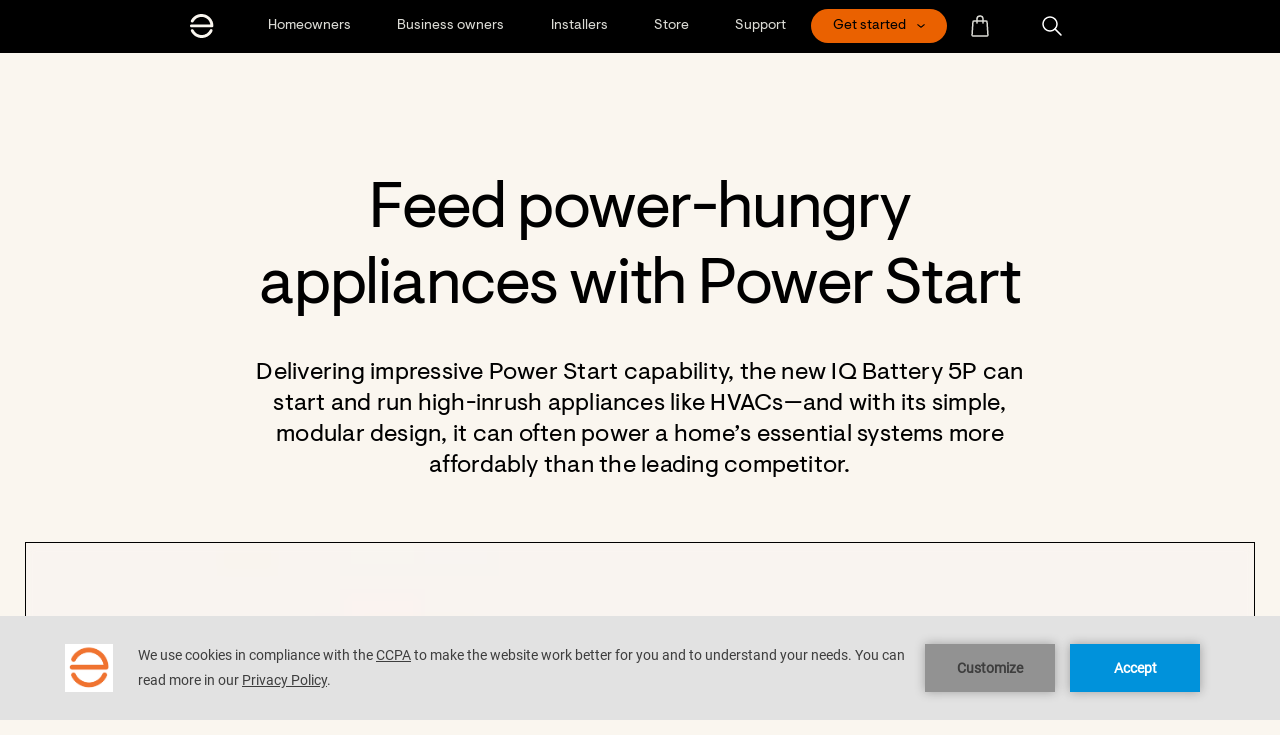

--- FILE ---
content_type: text/html; charset=UTF-8
request_url: https://enphase.com/installers/storage/power-start
body_size: 24762
content:
<!DOCTYPE html>
<html lang="en" dir="ltr">

	<head>

		<meta charset="utf-8" />
<noscript><style>form.antibot * :not(.antibot-message) { display: none !important; }</style>
</noscript><meta name="MobileOptimized" content="width" />
<meta name="HandheldFriendly" content="true" />
<meta name="viewport" content="width=device-width, initial-scale=1.0" />
<link rel="icon" href="/themes/custom/smalcode/favicon.ico" type="image/vnd.microsoft.icon" />
<link rel="alternate" hreflang="en" href="https://enphase.com/installers/storage/power-start" />
<link rel="canonical" href="https://enphase.com/installers/storage/power-start" />
<link rel="shortlink" href="https://enphase.com/node/11897" />


			<!-- We use the full link to the CSS file in the rest of the tags -->
			<link rel="preload"
						as="style"
						href="/themes/custom/smalcode/dist/fonts.css" />

			<link rel="stylesheet"
						href="/themes/custom/smalcode/dist/fonts.css"
						media="print" onload="this.media='all'" />

			<noscript>
				<link rel="stylesheet"
							href="/themes/custom/smalcode/dist/fonts.css" />
			</noscript>
			<title>Power Start | Enphase</title>

      <link rel="apple-touch-icon" sizes="180x180" href="/apple-touch-icon.png">
      <link rel="icon" type="image/png" sizes="32x32" href="/favicon-32x32.png">
      <link rel="icon" type="image/png" sizes="16x16" href="/favicon-16x16.png">
      <link rel="manifest" href="/site.webmanifest">

			<link rel="stylesheet" media="all" href="/sites/default/files/css/css_x2gOg_8-tNKjrrxGMYs-3thfiT-2CyawxAyjMY3VAT8.css?delta=0&amp;language=en&amp;theme=smalcode&amp;include=eJyFjUEOgzAMBD-EyJOihbiJpZBYtkPL78upIC497ox2V6DICikWkg5BneVH5tFkLJWtUJpsQ117orBCU8zKN_Qi-FCK_xQ7bZfawO1K5l3pEc-WU-56PLkgU2zYOcO531acPh7f7CXunKhPdtj5GRYYfQEi3VwC" />
<link rel="stylesheet" media="all" href="/sites/default/files/css/css_aUgLU44sUDSTRHqui9k2FLXlaJEMreqUTwAjtMWTQCg.css?delta=1&amp;language=en&amp;theme=smalcode&amp;include=eJyFjUEOgzAMBD-EyJOihbiJpZBYtkPL78upIC497ox2V6DICikWkg5BneVH5tFkLJWtUJpsQ117orBCU8zKN_Qi-FCK_xQ7bZfawO1K5l3pEc-WU-56PLkgU2zYOcO531acPh7f7CXunKhPdtj5GRYYfQEi3VwC" />


			

			<link rel="apple-touch-icon" sizes="180x180" href="/apple-touch-icon.png">
			<link rel="icon" type="image/png" sizes="32x32" href="/favicon-32x32.png">
			<link rel="icon" type="image/png" sizes="16x16" href="/favicon-16x16.png">
			<meta name="msapplication-TileColor" content="#da532c">
			<meta name="theme-color" content="#ffffff">
			<meta name="viewport" content="width=device-width, initial-scale=1">
			<meta name="facebook-domain-verification" content="4fbfyfedpzy8ds4juqt76uvq8h8mbb" />

			<script>
				dataLayer = [{
					'country': 'English',
				}];
			</script>

			<script type="text/javascript" src="https://app.secureprivacy.ai/script/5fd22b8ab87b4851ffbc7d6c.js"></script>

      <!-- Google Tag Manager -->
      <script>(function(w,d,s,l,i){w[l]=w[l]||[];w[l].push({'gtm.start':
      new Date().getTime(),event:'gtm.js'});var f=d.getElementsByTagName(s)[0],
      j=d.createElement(s),dl=l!='dataLayer'?'&l='+l:'';j.async=true;j.src=
      'https://www.googletagmanager.com/gtm.js?id='+i+dl;f.parentNode.insertBefore(j,f);
      })(window,document,'script','dataLayer','GTM-WDJV9F');</script>
      <!-- End Google Tag Manager -->
			
		</head>

		<body class="page-node-11897 page-type-template-page page-theme--light  installers storage power-start " >
			<!-- Google Tag Manager (noscript) -->
			<noscript>
				<iframe src="https://www.googletagmanager.com/ns.html?id=GTM-WDJV9F" height="0" width="0" style="display:none;visibility:hidden"></iframe>
			</noscript>
			<!-- End Google Tag Manager (noscript) -->

			<a href="#main-content" class="visually-hidden focusable">
				Skip to main content
			</a>
			
			  <div class="dialog-off-canvas-main-canvas" data-off-canvas-main-canvas>
    

<div class="layout-container" x-data="page()" x-init="init()">
      <div class="country-switcher">
          <div class="smal-country-switcher" data-countries="&#x7B;&quot;us&quot;&#x3A;&#x7B;&quot;description&quot;&#x3A;&quot;Are&#x20;you&#x20;from&#x20;the&#x20;United&#x20;States&#x3F;&#x20;Click&#x20;&#x5C;&quot;Next&#x5C;&quot;&#x20;to&#x20;see&#x20;content&#x20;for&#x20;your&#x20;region.&quot;,&quot;button&quot;&#x3A;&quot;Next&quot;,&quot;link&quot;&#x3A;&quot;&#x5C;&#x2F;&quot;&#x7D;,&quot;ca&quot;&#x3A;&#x7B;&quot;description&quot;&#x3A;&quot;Are&#x20;you&#x20;from&#x20;Canada&#x3F;&#x20;Click&#x20;&#x5C;&quot;Next&#x5C;&quot;&#x20;to&#x20;see&#x20;content&#x20;for&#x20;your&#x20;region.&quot;,&quot;button&quot;&#x3A;&quot;Next&quot;,&quot;link&quot;&#x3A;&quot;&#x5C;&#x2F;&quot;&#x7D;,&quot;co&quot;&#x3A;&#x7B;&quot;description&quot;&#x3A;&quot;&#x5C;u00bfEres&#x20;de&#x20;Colombia&#x3F;&#x20;Haga&#x20;clic&#x20;en&#x20;&#x5C;&quot;Siguiente&#x5C;&quot;&#x20;para&#x20;ver&#x20;el&#x20;contenido&#x20;de&#x20;su&#x20;regi&#x5C;u00f3n.&quot;,&quot;button&quot;&#x3A;&quot;Siguiente&quot;,&quot;link&quot;&#x3A;&quot;&#x5C;&#x2F;es-lac&quot;&#x7D;,&quot;cl&quot;&#x3A;&#x7B;&quot;description&quot;&#x3A;&quot;&#x5C;u00bfEres&#x20;de&#x20;Colombia&#x3F;&#x20;Haga&#x20;clic&#x20;en&#x20;&#x5C;&quot;Siguiente&#x5C;&quot;&#x20;para&#x20;ver&#x20;el&#x20;contenido&#x20;de&#x20;su&#x20;regi&#x5C;u00f3n.&quot;,&quot;button&quot;&#x3A;&quot;Siguiente&quot;,&quot;link&quot;&#x3A;&quot;&#x5C;&#x2F;es-lac&quot;&#x7D;,&quot;pa&quot;&#x3A;&#x7B;&quot;description&quot;&#x3A;&quot;&#x5C;u00bfEres&#x20;de&#x20;Panam&#x5C;u00e1&#x3F;&#x20;Haga&#x20;clic&#x20;en&#x20;&#x5C;&quot;Siguiente&#x5C;&quot;&#x20;para&#x20;ver&#x20;el&#x20;contenido&#x20;de&#x20;su&#x20;regi&#x5C;u00f3n.&quot;,&quot;button&quot;&#x3A;&quot;Siguiente&quot;,&quot;link&quot;&#x3A;&quot;&#x5C;&#x2F;es-lac&quot;&#x7D;,&quot;jm&quot;&#x3A;&#x7B;&quot;description&quot;&#x3A;&quot;You&#x20;are&#x20;from&#x20;Jamaica&#x3F;&#x20;Click&#x20;&#x5C;&quot;Next&#x5C;&quot;&#x20;to&#x20;see&#x20;content&#x20;for&#x20;your&#x20;region.&quot;,&quot;button&quot;&#x3A;&quot;Next&quot;,&quot;link&quot;&#x3A;&quot;&#x5C;&#x2F;en-gb&quot;&#x7D;,&quot;at&quot;&#x3A;&#x7B;&quot;description&quot;&#x3A;&quot;Du&#x20;kommst&#x20;aus&#x20;&#x5C;u00d6sterreich&#x3F;&#x20;Klick&#x20;&#x5C;&quot;Weiter&#x5C;&quot;&#x20;um&#x20;Inhalte&#x20;f&#x5C;u00fcr&#x20;deine&#x20;Region&#x20;zu&#x20;sehen.&quot;,&quot;button&quot;&#x3A;&quot;Weiter&quot;,&quot;link&quot;&#x3A;&quot;&#x5C;&#x2F;de-at&quot;&#x7D;,&quot;ch&quot;&#x3A;&#x7B;&quot;description&quot;&#x3A;&quot;Du&#x20;kommst&#x20;aus&#x20;der&#x20;Schweiz&#x3F;&#x20;Klick&#x20;&#x5C;&quot;Weiter&#x5C;&quot;&#x20;um&#x20;Inhalte&#x20;f&#x5C;u00fcr&#x20;deine&#x20;Region&#x20;zu&#x20;sehen.&quot;,&quot;button&quot;&#x3A;&quot;Weiter&quot;,&quot;link&quot;&#x3A;&quot;&#x5C;&#x2F;de-de&quot;&#x7D;,&quot;de&quot;&#x3A;&#x7B;&quot;description&quot;&#x3A;&quot;Du&#x20;kommst&#x20;aus&#x20;Deutschland&#x3F;&#x20;Klick&#x20;&#x5C;&quot;Weiter&#x5C;&quot;&#x20;um&#x20;Inhalte&#x20;f&#x5C;u00fcr&#x20;deine&#x20;Region&#x20;zu&#x20;sehen.&quot;,&quot;button&quot;&#x3A;&quot;Weiter&quot;,&quot;link&quot;&#x3A;&quot;&#x5C;&#x2F;de-de&quot;&#x7D;,&quot;be&quot;&#x3A;&#x7B;&quot;description&quot;&#x3A;&quot;&#x5C;u00cates-vous&#x20;de&#x20;Belgique&#x3F;&#x20;Cliquez&#x20;sur&#x20;&#x5C;&quot;Suivant&#x5C;&quot;&#x20;pour&#x20;voir&#x20;le&#x20;contenu&#x20;de&#x20;votre&#x20;r&#x5C;u00e9gion.&quot;,&quot;button&quot;&#x3A;&quot;Suivant&quot;,&quot;link&quot;&#x3A;&quot;&#x5C;&#x2F;fr-be&quot;&#x7D;,&quot;nl&quot;&#x3A;&#x7B;&quot;description&quot;&#x3A;&quot;Kom&#x20;je&#x20;uit&#x20;Nederland&#x3F;&#x20;Klik&#x20;op&#x20;&#x5C;&quot;Volgende&#x5C;&quot;&#x20;om&#x20;inhoud&#x20;voor&#x20;uw&#x20;regio&#x20;te&#x20;bekijken.&quot;,&quot;button&quot;&#x3A;&quot;Volgende&quot;,&quot;link&quot;&#x3A;&quot;&#x5C;&#x2F;nl-nl&quot;&#x7D;,&quot;fr&quot;&#x3A;&#x7B;&quot;description&quot;&#x3A;&quot;Tu&#x20;viens&#x20;de&#x20;la&#x20;France&#x3F;&#x20;Cliquez&#x20;sur&#x20;&#x5C;&quot;Suivant&#x5C;&quot;&#x20;pour&#x20;voir&#x20;le&#x20;contenu&#x20;de&#x20;votre&#x20;r&#x5C;u00e9gion.&quot;,&quot;button&quot;&#x3A;&quot;Suivant&quot;,&quot;link&quot;&#x3A;&quot;&#x5C;&#x2F;fr-fr&quot;&#x7D;,&quot;se&quot;&#x3A;&#x7B;&quot;description&quot;&#x3A;&quot;&#x5C;u00c4r&#x20;du&#x20;fr&#x5C;u00e5n&#x20;Sverige&#x3F;&#x20;Klicka&#x20;p&#x5C;u00e5&#x20;&#x5C;u201dN&#x5C;u00e4sta&#x5C;u201d&#x20;f&#x5C;u00f6r&#x20;att&#x20;se&#x20;inneh&#x5C;u00e5ll&#x20;f&#x5C;u00f6r&#x20;din&#x20;region.&quot;,&quot;button&quot;&#x3A;&quot;Sweden&quot;,&quot;link&quot;&#x3A;&quot;&#x5C;&#x2F;sv-se&quot;&#x7D;,&quot;lu&quot;&#x3A;&#x7B;&quot;description&quot;&#x3A;&quot;Vous&#x20;&#x5C;u00eates&#x20;luxembourgeois&#x3F;&#x20;Cliquez&#x20;sur&#x20;&#x5C;&quot;Suivant&#x5C;&quot;&#x20;pour&#x20;voir&#x20;le&#x20;contenu&#x20;de&#x20;votre&#x20;r&#x5C;u00e9gion.&quot;,&quot;button&quot;&#x3A;&quot;Suivant&quot;,&quot;link&quot;&#x3A;&quot;&#x5C;&#x2F;fr-lu&quot;&#x7D;,&quot;it&quot;&#x3A;&#x7B;&quot;description&quot;&#x3A;&quot;Sei&#x20;italiano&#x3F;&#x20;Fare&#x20;clic&#x20;su&#x20;&#x5C;&quot;Avanti&#x5C;&quot;&#x20;per&#x20;visualizzare&#x20;i&#x20;contenuti&#x20;per&#x20;la&#x20;propria&#x20;regione.&quot;,&quot;button&quot;&#x3A;&quot;Avanti&quot;,&quot;link&quot;&#x3A;&quot;&#x5C;&#x2F;it-it&quot;&#x7D;,&quot;uk&quot;&#x3A;&#x7B;&quot;description&quot;&#x3A;&quot;Are&#x20;you&#x20;from&#x20;Great&#x20;Britain&#x3F;&#x20;Click&#x20;&#x5C;&quot;Next&#x5C;&quot;&#x20;to&#x20;see&#x20;content&#x20;for&#x20;your&#x20;region.&quot;,&quot;button&quot;&#x3A;&quot;Next&quot;,&quot;link&quot;&#x3A;&quot;&#x5C;&#x2F;en-gb&quot;&#x7D;,&quot;gb&quot;&#x3A;&#x7B;&quot;description&quot;&#x3A;&quot;Are&#x20;you&#x20;from&#x20;United&#x20;Kingdom&#x3F;&#x20;Click&#x20;&#x5C;&quot;Next&#x5C;&quot;&#x20;to&#x20;see&#x20;content&#x20;for&#x20;your&#x20;region.&quot;,&quot;button&quot;&#x3A;&quot;Next&quot;,&quot;link&quot;&#x3A;&quot;&#x5C;&#x2F;en-gb&quot;&#x7D;,&quot;es&quot;&#x3A;&#x7B;&quot;description&quot;&#x3A;&quot;&#x5C;u00bfEres&#x20;de&#x20;Espa&#x5C;u00f1a&#x3F;&#x20;Haga&#x20;clic&#x20;en&#x20;&#x5C;&quot;Siguiente&#x5C;&quot;&#x20;para&#x20;ver&#x20;el&#x20;contenido&#x20;de&#x20;su&#x20;regi&#x5C;u00f3n.&quot;,&quot;button&quot;&#x3A;&quot;Siguiente&quot;,&quot;link&quot;&#x3A;&quot;&#x5C;&#x2F;es-es&quot;&#x7D;,&quot;pl&quot;&#x3A;&#x7B;&quot;description&quot;&#x3A;&quot;Are&#x20;you&#x20;from&#x20;Poland&#x3F;&#x20;Click&#x20;&#x5C;&quot;Next&#x5C;&quot;&#x20;to&#x20;see&#x20;content&#x20;for&#x20;your&#x20;region.&quot;,&quot;button&quot;&#x3A;&quot;Next&quot;,&quot;link&quot;&#x3A;&quot;&#x5C;&#x2F;pl-pl&quot;&#x7D;,&quot;au&quot;&#x3A;&#x7B;&quot;description&quot;&#x3A;&quot;Are&#x20;you&#x20;from&#x20;Australia&#x3F;&#x20;Click&#x20;&#x5C;&quot;Next&#x5C;&quot;&#x20;to&#x20;see&#x20;content&#x20;for&#x20;your&#x20;region.&quot;,&quot;button&quot;&#x3A;&quot;Next&quot;,&quot;link&quot;&#x3A;&quot;&#x5C;&#x2F;en-au&quot;&#x7D;,&quot;in&quot;&#x3A;&#x7B;&quot;description&quot;&#x3A;&quot;Are&#x20;you&#x20;from&#x20;India&#x3F;&#x20;Click&#x20;&#x5C;&quot;Next&#x5C;&quot;&#x20;to&#x20;see&#x20;content&#x20;for&#x20;your&#x20;region.&quot;,&quot;button&quot;&#x3A;&quot;Next&quot;,&quot;link&quot;&#x3A;&quot;&#x5C;&#x2F;en-in&quot;&#x7D;,&quot;nz&quot;&#x3A;&#x7B;&quot;description&quot;&#x3A;&quot;Are&#x20;you&#x20;from&#x20;New&#x20;Zealand&#x3F;&#x20;Click&#x20;&#x5C;&quot;Next&#x5C;&quot;&#x20;to&#x20;see&#x20;content&#x20;for&#x20;your&#x20;region.&quot;,&quot;button&quot;&#x3A;&quot;Next&quot;,&quot;link&quot;&#x3A;&quot;&#x5C;&#x2F;en-au&quot;&#x7D;&#x7D;" x-data="countrySwitcher()" x-init="init()" style="display: none;" x-show="!!country">
    <div class="smal-country-switcher__content-wrapper" x-show="country && countryData" x-cloak>
      <span class="smal-country-switcher__description" x-html="countryData.description"></span>
      <span class="smal-country-switcher__next">
                                

                                  





<a  x-text="countryData.button" @click.prevent="window.open(countryData.link, &#039;_self&#039;); return false;" href="#" role="button" class="btn btn-medium btn-primary">
<span class="btn-text">Next</span>
</a>
      </span>
      <span class="smal-country-switcher__dismiss" @click="dismiss()">
        
    
<img
  class="image"
  
  alt="Dismiss"
  src="/themes/custom/smalcode/dist/images/dismiss.svg"
   width="2800" height="2800"
/>
      </span>
    </div>
  </div>


    </div>
              <header
  x-data="{}"
  class="header header--main"
  :class="{ 'header-menu-open' : $component('hamburger').active }">

  <div class="header-pre-mobile container smaller-tablet">
    <div class="header-mobile-logo">
      <a href="/">
  <img class="logo" width="110" height="20px" src="/themes/custom/smalcode/dist/images/logo-white.svg" alt="Enphase logo default">
  <img class="logo-white" width="110" height="20px" src="/themes/custom/smalcode/dist/images/logo-white.svg" alt="Enphase logo white">
</a>
    </div>

    
                <a href="javascript:void(0);" role="button" class="header-mobile-search mr-20 hidden pointer"
          tabindex="0"
            aria-label="Open search"
            data-ga4="header_search_button"
          onclick="jQuery('.js-search-bar-toggle').fadeToggle(); jQuery('body').toggleClass('header-search-bar-open'); document.getElementById('search-bar').focus()">
        
  

<svg  class="fill-current svg svg-small" role="presentation">
    <use xlink:href="/themes/custom/smalcode/dist/images/spritemap.svg?v=2.38#search"></use>
</svg>
      </a>
        <a href="javascript:void(0);" aria-label="Open country selection" role="button" class="language-switcher-button header-mobile-world hidden pointer text-mediumGrey">
      
  

<svg  class="fill-current svg svg-small" role="presentation">
    <use xlink:href="/themes/custom/smalcode/dist/images/spritemap.svg?v=2.38#world"></use>
</svg>
    </a>

    <div class="flex-grow text-align-right">
                        <div
                            x-show="!$component('hamburger').active"
                          x-html="!!document.querySelector('#menu-dropdown-button') ? document.querySelector('#menu-dropdown-button').innerHTML : ''"
             class="menu-dropdown__button"
             :class="{'menu-dropdown__button--open': open===true}"
             x-data="{open: false}"
             @click="open=!open" x-cloak></div>
                  </div>

    
            <a href="javascript:void(0);" class="header-store-button" aria-label="Open cart">
      
  

<svg  class="fill-current svg svg-small" role="presentation">
    <use xlink:href="/themes/custom/smalcode/dist/images/spritemap.svg?v=2.38#store"></use>
</svg>
      <div class="cart-items-quantity"
           :class="{'cart-items-quantity--visible': $component('storecart').cartItemsQuantityCookie > 0}"
           x-text="$component('storecart').cartItemsQuantityCookie">
      </div>
    </a>
    
        <div>
      <div class="hamburger hamburger--squeeze" tabindex="0"
     x-ref="hamburger"
     x-id="hamburger"
     x-data="{ active: false }"
     :class="{ 'is-active' : active }"
     @click="active = !active; jQuery('body').toggleClass('body--overflow-hidden');"
     @keyup.enter="active = !active; jQuery('body').toggleClass('body--overflow-hidden');"
     aria-label="Menu" role="button" aria-controls="navigation">
  <div class="hamburger-box">
    <div class="hamburger-inner"></div>
  </div>
</div>
    </div>
      </div>
  <div class="header-pre container" id="navigation">
    <div class="row tablet-break">
      <div class="col-12 header-menu-wrapper">
                  <a href="/" id="header-logo" class="header-logo" aria-label="Enphase Home">
          
  

<svg  class="fill-current svg svg-small" role="presentation">
    <use xlink:href="/themes/custom/smalcode/dist/images/spritemap.svg?v=2.38#ep-logo-small"></use>
</svg>
          </a>
        
        <div class="header-menu">
          	
  
  <ul class="menu-header-main" :class="hover ? 'hover' : ''" role="menu" x-data="{ hover: false }" @mouseenter="setTimeout(() => { hover = true }, 700)" @mouseleave="hover = false">
                    <li role="menuitem" class="has-flyout menu-header-main__item" :class="open ? 'open' : ''" data-id="" x-data="{ open: false, hoverWhite: false }">
                          <a aria-label="Homeowners"
          class="menu-header-main__link"
          data-ga4="header_links"
          data-ga4-key1="header_click_text aaa"
          data-ga4-val1="Homeowners"
          
          href="/homeowners"
          @click="
            window.sendSeformToDatalayer($event, {nav_header: 'Homeowners'}, 'nav_iteraction');
                          if (window.innerWidth < 1024) {
                open = !open;
                return false;
              }
                        "
          >
          <span class="menu-header-main__text">
            Homeowners
          </span>
        </a>
                    



<div class="flyout-navigation-wrapper" :class="hoverWhite ? 'hover-white' : ''" @mouseenter="hoverWhite = true" @mouseleave="hoverWhite = false">
  <div class="flyout-navigation-columns">
              <div class="flyout-navigation-column ">
        <div class="flyout-navigation-title eyebrow ">
          <div class="flyout-navigation-title-text">Explore</div>
                  </div>
        <div class="flyout-navigation-column-content">
                      <div>
              <span><a href="/homeowners">Enphase for home</a></span>
                          </div>
                      <div>
              <span><a href="/homeowners/enphase-app">Enphase App</a></span>
                          </div>
                      <div>
              <span><a href="/homeowners/home-solar-batteries">Batteries</a></span>
                          </div>
                      <div>
              <span><a href="/homeowners/home-solar-systems">Microinverters</a></span>
                          </div>
                      <div>
              <span><a href="/homeowners/iq-ev-charger-2">EV chargers</a></span>
                          </div>
                      <div>
              <span><a href="/homeowners/portable-energy">Portable energy</a></span>
                          </div>
                  </div>
      </div>
          <div class="flyout-navigation-column ">
        <div class="flyout-navigation-title eyebrow ">
          <div class="flyout-navigation-title-text">Get Enphase</div>
                  </div>
        <div class="flyout-navigation-column-content">
                      <div>
              <span><a href="https://start.enphase.com/form-enph/?referrerPath=/&amp;referrerQuery=&amp;lsid=692">Get solar for home</a></span>
                          </div>
                      <div>
              <span><a href="/homeowners/upgrade">Upgrade my system</a></span>
                          </div>
                      <div>
              <span><a href="/installer-locator">Find an installer</a></span>
                          </div>
                      <div>
              <span><a href="/ev-chargers/find-an-ev-charger">Find an EV charger</a></span>
                          </div>
                      <div>
              <span><a href="/homeowners/enphase-care">Enphase Care</a></span>
                          </div>
                      <div>
              <span><a href="/installers/grid-services">Grid Services</a></span>
                          </div>
                  </div>
      </div>
          <div class="flyout-navigation-column ">
        <div class="flyout-navigation-title eyebrow ">
          <div class="flyout-navigation-title-text">Resources</div>
                  </div>
        <div class="flyout-navigation-column-content">
                      <div>
              <span><a href="/support/homeowners">Support</a></span>
                          </div>
                      <div>
              <span><a href="/homeowners/updates">Critical updates</a></span>
                          </div>
                      <div>
              <span><a href="https://support.enphase.com/s/community-home">Community</a></span>
                          </div>
                      <div>
              <span><a href="https://enlighten.enphaseenergy.com/">Enphase App login</a></span>
                          </div>
                      <div>
              <span><a href="https://estimator.enphase.com/v3">System estimator</a></span>
                          </div>
                      <div>
              <span><a href="/homeowners/learn">Learn</a></span>
                          </div>
                  </div>
      </div>
    
          </div>

    <div class="hamburger hamburger--squeeze is-active"
       @click="open = !open"
       @keyup.enter="open = !open">
    <div class="hamburger-box">
      <div class="hamburger-inner"></div>
    </div>
  </div>

    </div>

<div class="flyout-background-blur"></div>



        
          </li>
                    <li role="menuitem" class="has-flyout menu-header-main__item" :class="open ? 'open' : ''" data-id="" x-data="{ open: false, hoverWhite: false }">
                          <a aria-label="Business owners"
          class="menu-header-main__link"
          data-ga4="header_links"
          data-ga4-key1="header_click_text aaa"
          data-ga4-val1="Business owners"
          
          href="/business-owners"
          @click="
            window.sendSeformToDatalayer($event, {nav_header: 'Business\u0020owners'}, 'nav_iteraction');
                          if (window.innerWidth < 1024) {
                open = !open;
                return false;
              }
                        "
          >
          <span class="menu-header-main__text">
            Business owners
          </span>
        </a>
                    



<div class="flyout-navigation-wrapper" :class="hoverWhite ? 'hover-white' : ''" @mouseenter="hoverWhite = true" @mouseleave="hoverWhite = false">
  <div class="flyout-navigation-columns">
              <div class="flyout-navigation-column ">
        <div class="flyout-navigation-title eyebrow ">
          <div class="flyout-navigation-title-text">Explore</div>
                  </div>
        <div class="flyout-navigation-column-content">
                      <div>
              <span><a href="/business-owners">Enphase for business</a></span>
                          </div>
                      <div>
              <span><a href="/ev-chargers/business">EV chargers</a></span>
                          </div>
                  </div>
      </div>
          <div class="flyout-navigation-column ">
        <div class="flyout-navigation-title eyebrow ">
          <div class="flyout-navigation-title-text">Get Enphase</div>
                  </div>
        <div class="flyout-navigation-column-content">
                      <div>
              <span><a href="/business-owners#p111757">Get solar for business</a></span>
                          </div>
                      <div>
              <span><a href="/installer-locator">Find an installer</a></span>
                          </div>
                      <div>
              <span><a href="https://energy.enphase.com/evse">Commercial EV chargers</a></span>
                          </div>
                  </div>
      </div>
          <div class="flyout-navigation-column ">
        <div class="flyout-navigation-title eyebrow ">
          <div class="flyout-navigation-title-text">RESOURCES</div>
                  </div>
        <div class="flyout-navigation-column-content">
                      <div>
              <span><a href="/support">Support</a></span>
                          </div>
                      <div>
              <span><a href="https://support.enphase.com/s/community-home">Community</a></span>
                          </div>
                      <div>
              <span><a href="/business-owners/case-studies">Case studies</a></span>
                          </div>
                      <div>
              <span><a href="/homeowners/learn">Learn</a></span>
                          </div>
                  </div>
      </div>
    
          </div>

    <div class="hamburger hamburger--squeeze is-active"
       @click="open = !open"
       @keyup.enter="open = !open">
    <div class="hamburger-box">
      <div class="hamburger-inner"></div>
    </div>
  </div>

    </div>

<div class="flyout-background-blur"></div>



        
          </li>
                    <li role="menuitem" class="has-flyout menu-header-main__item menu-header-main__item--active" :class="open ? 'open' : ''" data-id="" x-data="{ open: false, hoverWhite: false }">
                          <a aria-label="Installers"
          class="menu-header-main__link"
          data-ga4="header_links"
          data-ga4-key1="header_click_text aaa"
          data-ga4-val1="Installers"
          
          href="/installers"
          @click="
            window.sendSeformToDatalayer($event, {nav_header: 'Installers'}, 'nav_iteraction');
                          if (window.innerWidth < 1024) {
                open = !open;
                return false;
              }
                        "
          >
          <span class="menu-header-main__text">
            Installers
          </span>
        </a>
                    

  

<div class="flyout-navigation-wrapper" :class="hoverWhite ? 'hover-white' : ''" @mouseenter="hoverWhite = true" @mouseleave="hoverWhite = false">
  <div class="flyout-navigation-columns">
              <div class="flyout-navigation-column two-col first-col">
        <div class="flyout-navigation-title eyebrow ">
          <div class="flyout-navigation-title-text">EXPLORE</div>
                  </div>
        <div class="flyout-navigation-column-content">
                      <div>
              <span><a href="/installers">Residential</a></span>
                          </div>
                      <div>
              <span><a href="/installers/storage">Batteries</a></span>
                          </div>
                      <div>
              <span><a href="/installers/microinverters">Microinverters</a></span>
                          </div>
                      <div>
              <span><a href="/installers/communication">Communication</a></span>
                          </div>
                      <div>
              <span><a href="/installers/iq-ev-charger-2">EV chargers</a></span>
                          </div>
                      <div>
              <span><a href="/installers/commercial">Commercial</a></span>
                          </div>
                      <div>
              <span><a href="/installers/accessories">Accessories</a></span>
                          </div>
                      <div>
              <span><a href="/installers/apps">Apps</a></span>
                          </div>
                  </div>
      </div>
          <div class="flyout-navigation-column two-col second-col">
        <div class="flyout-navigation-title eyebrow empty-title">
          <div class="flyout-navigation-title-text"></div>
                  </div>
        <div class="flyout-navigation-column-content">
                      <div>
              <span><a href="/installers/commercial">Commercial</a></span>
                          </div>
                      <div>
              <span><a href="/installers/commercial/microinverter">Microinverters</a></span>
                          </div>
                      <div>
              <span><a href="/installers/commercial/communication">Communication</a></span>
                          </div>
                      <div>
              <span><a href="/installers/ev-chargers/commercial">EV Chargers</a></span>
                          </div>
                      <div>
              <span><a href="/installers/commercial/apps">Apps</a></span>
                          </div>
                  </div>
      </div>
          <div class="flyout-navigation-column ">
        <div class="flyout-navigation-title eyebrow ">
          <div class="flyout-navigation-title-text">GET ENPHASE</div>
                  </div>
        <div class="flyout-navigation-column-content">
                      <div>
              <span><a href="/installers/signup">Become an installer</a></span>
                          </div>
                      <div>
              <span><a href="/installers/resources/buy">How to buy</a></span>
                          </div>
                      <div>
              <span><a href="/installers/resources/ein">Enphase Installer Network</a></span>
                          </div>
                      <div>
              <span><a href="https://start.enphase.com/appointments-program-signup">Appointments Program</a></span>
                          </div>
                      <div>
              <span><a href="/installers/installer-revenue-program">Installer Revenue Program</a></span>
                          </div>
                      <div>
              <span><a href="/installers/grid-services">Grid Services</a></span>
                          </div>
                  </div>
      </div>
          <div class="flyout-navigation-column ">
        <div class="flyout-navigation-title eyebrow ">
          <div class="flyout-navigation-title-text">RESOURCES</div>
                  </div>
        <div class="flyout-navigation-column-content">
                      <div>
              <span><a href="/support/installers">Support</a></span>
                          </div>
                      <div>
              <span><a href="/installers/updates">Critical updates</a></span>
                          </div>
                      <div>
              <span><a href="https://support.enphase.com/s/community">Community</a></span>
                          </div>
                      <div>
              <span><a href="/installers/news">Newsletters</a></span>
                          </div>
                      <div>
              <span><a href="/installers/systems">System builder</a></span>
                          </div>
                      <div>
              <span><a href="https://estimator.enphase.com/v3">System estimator</a></span>
                          </div>
                      <div>
              <span><a href="/installers/microinverters/calculator">Module compatibility</a></span>
                          </div>
                      <div>
              <span><a href="https://support.enphase.com/authorization">Authorization tool</a></span>
                          </div>
                      <div>
              <span><a href="/support/feoc-compliant-products">FEOC Compliance</a></span>
                          </div>
                      <div>
              <span><a href="https://developer-v4.enphase.com/">Enphase API</a></span>
                          </div>
                      <div>
              <span><a href="/homeowners/learn">Learn</a></span>
                          </div>
                      <div>
              <span><a href="/installers/training-and-certifications">Training</a></span>
                          </div>
                      <div>
              <span><a href="/installers/training/getting-started">Get started</a></span>
                          </div>
                      <div>
              <span><a href="/installers/training/events">Events</a></span>
                          </div>
                  </div>
      </div>
    
          </div>

    <div class="hamburger hamburger--squeeze is-active"
       @click="open = !open"
       @keyup.enter="open = !open">
    <div class="hamburger-box">
      <div class="hamburger-inner"></div>
    </div>
  </div>

    </div>

<div class="flyout-background-blur"></div>



        
          </li>
                    <li role="menuitem" class="has-flyout menu-header-main__item" :class="open ? 'open' : ''" data-id="" x-data="{ open: false, hoverWhite: false }">
                          <a aria-label="Store"
          class="menu-header-main__link"
          data-ga4="header_links"
          data-ga4-key1="header_click_text aaa"
          data-ga4-val1="Store"
          
          href="/store"
          @click="
            window.sendSeformToDatalayer($event, {nav_header: 'Store'}, 'nav_iteraction');
                          if (window.innerWidth < 1024) {
                open = !open;
                return false;
              }
                        "
          >
          <span class="menu-header-main__text">
            Store
          </span>
        </a>
                    



<div class="flyout-navigation-wrapper" :class="hoverWhite ? 'hover-white' : ''" @mouseenter="hoverWhite = true" @mouseleave="hoverWhite = false">
  <div class="flyout-navigation-columns">
              <div class="flyout-navigation-column ">
        <div class="flyout-navigation-title eyebrow ">
          <div class="flyout-navigation-title-text">EXPLORE</div>
                  </div>
        <div class="flyout-navigation-column-content">
                      <div>
              <span><a href="/store">Explore store</a></span>
                          </div>
                      <div>
              <span><a href="/store/storage">Batteries</a></span>
                          </div>
                      <div>
              <span><a href="/store/microinverters">Microinverters</a></span>
                          </div>
                      <div>
              <span><a href="/store/ev-chargers">EV chargers</a></span>
                          </div>
                      <div>
              <span><a href="/store/portable-energy">Portable energy</a></span>
                          </div>
                      <div>
              <span><a href="/store/communication">Communication</a></span>
                          </div>
                      <div>
              <span><a href="/store/accessories">Accessories</a></span>
                          </div>
                      <div>
              <span><a href="/store/services">Services</a></span>
                          </div>
                      <div>
              <span><a href="/store/lifestyle-products">Lifestyle</a></span>
                          </div>
                  </div>
      </div>
          <div class="flyout-navigation-column ">
        <div class="flyout-navigation-title eyebrow ">
          <div class="flyout-navigation-title-text">GET HELP</div>
                  </div>
        <div class="flyout-navigation-column-content">
                      <div>
              <span><a href="https://store.enphase.com/storefront/en-us/customer/account/">My account</a></span>
                          </div>
                      <div>
              <span><a href="https://store.enphase.com/storefront/en-us/sales/order/history/">Orders</a></span>
                          </div>
                      <div>
              <span><a href="/store/how-return">Returns and exchanges</a></span>
                          </div>
                      <div>
              <span><a href="/store/terms-of-sales">Terms of sale</a></span>
                          </div>
                      <div>
              <span><a href="/store/terms-shipping">Terms of shipping</a></span>
                          </div>
                  </div>
      </div>
          <div class="flyout-navigation-column ">
        <div class="flyout-navigation-title eyebrow ">
          <div class="flyout-navigation-title-text">RESOURCES</div>
                  </div>
        <div class="flyout-navigation-column-content">
                      <div>
              <span><a href="/installers/microinverters/calculator">Module compatibility</a></span>
                          </div>
                      <div>
              <span><a href="/ev-chargers/find-an-ev-charger">Find an EV charger</a></span>
                          </div>
                      <div>
              <span><a href="/homeowners/learn">Learn</a></span>
                          </div>
                  </div>
      </div>
    
          </div>

    <div class="hamburger hamburger--squeeze is-active"
       @click="open = !open"
       @keyup.enter="open = !open">
    <div class="hamburger-box">
      <div class="hamburger-inner"></div>
    </div>
  </div>

    </div>

<div class="flyout-background-blur"></div>



        
          </li>
                    <li role="menuitem" class="has-flyout menu-header-main__item" :class="open ? 'open' : ''" data-id="" x-data="{ open: false, hoverWhite: false }">
                          <a aria-label="Support"
          class="menu-header-main__link"
          data-ga4="header_links"
          data-ga4-key1="header_click_text aaa"
          data-ga4-val1="Support"
          
          href="/support"
          @click="
            window.sendSeformToDatalayer($event, {nav_header: 'Support'}, 'nav_iteraction');
                          if (window.innerWidth < 1024) {
                open = !open;
                return false;
              }
                        "
          >
          <span class="menu-header-main__text">
            Support
          </span>
        </a>
                    



<div class="flyout-navigation-wrapper" :class="hoverWhite ? 'hover-white' : ''" @mouseenter="hoverWhite = true" @mouseleave="hoverWhite = false">
  <div class="flyout-navigation-columns">
              <div class="flyout-navigation-column ">
        <div class="flyout-navigation-title eyebrow ">
          <div class="flyout-navigation-title-text">EXPLORE</div>
                  </div>
        <div class="flyout-navigation-column-content">
                      <div>
              <span><a href="/support">Enphase support</a></span>
                          </div>
                      <div>
              <span><a href="/support/homeowners">Homeowners</a></span>
                          </div>
                      <div>
              <span><a href="/support/installers">Installers</a></span>
                          </div>
                      <div>
              <span><a href="/support/sunpower">Sunpower</a></span>
                          </div>
                      <div>
              <span><a href="/support/sunnova">Sunnova</a></span>
                          </div>
                  </div>
      </div>
          <div class="flyout-navigation-column ">
        <div class="flyout-navigation-title eyebrow ">
          <div class="flyout-navigation-title-text">GET HELP</div>
                  </div>
        <div class="flyout-navigation-column-content">
                      <div>
              <span><a href="https://support.enphase.com/s/community-home">Community</a></span>
                          </div>
                      <div>
              <span><a href="/contact-enphase-support">Contact support</a></span>
                          </div>
                      <div>
              <span><a href="/homeowners/enphase-care">Enphase Care</a></span>
                          </div>
                  </div>
      </div>
          <div class="flyout-navigation-column ">
        <div class="flyout-navigation-title eyebrow ">
          <div class="flyout-navigation-title-text">RESOURCES</div>
                  </div>
        <div class="flyout-navigation-column-content">
                      <div>
              <span><a href="/homeowners/updates">Critical updates for homeowners</a></span>
                          </div>
                      <div>
              <span><a href="/installers/updates">Critical updates for installers</a></span>
                          </div>
                      <div>
              <span><a href="/installers/resources/documentation">Documentation</a></span>
                          </div>
                      <div>
              <span><a href="https://enphase.com/installers/training-and-certifications">Training</a></span>
                          </div>
                      <div>
              <span><a href="/installers/news">Newsletters</a></span>
                          </div>
                      <div>
              <span><a href="/support/feoc-compliance">FEOC Compliance</a></span>
                          </div>
                      <div>
              <span><a href="/homeowners/learn">Learn</a></span>
                          </div>
                      <div>
              <span><a href="/installers/resources/warranty">Warranty</a></span>
                          </div>
                  </div>
      </div>
    
          </div>

    <div class="hamburger hamburger--squeeze is-active"
       @click="open = !open"
       @keyup.enter="open = !open">
    <div class="hamburger-box">
      <div class="hamburger-inner"></div>
    </div>
  </div>

    </div>

<div class="flyout-background-blur"></div>



        
          </li>
                    <li role="menuitem" class="menu-dropdown show-mobile menu-header-main__item" data-id="">
                            <div data-ga4="header_get_enphase_button_click">
            <div aria-label="Get started"
       class="menu-header-main__link menu-dropdown__button"
       :class="{'menu-dropdown__button--open': open === true}"
       id="menu-dropdown-button"
       x-data="{open: false}"
       @click="open = !open">
    <span class="menu-header-main__text">
      Get started
    </span>
    
  

<svg  class="fill-current svg svg-xxsmall" role="presentation">
    <use xlink:href="/themes/custom/smalcode/dist/images/spritemap.svg?v=2.38#chevron_down"></use>
</svg>
    <div class="menu-dropdown__box" @click.away="open = false">
              <div class="menu-dropdown__subitem">
          <div class="menu-dropdown__box-item heading" aria-label="For homeowners">
            <span class="menu-dropdown__box-item-text">For homeowners</span>
          </div>
                                                                                      <a class="menu-dropdown__box-item" href="https://start.enphase.com/form-enph/?lsid=692" aria-label="Get solar for home" data-ga4="header_get_enphase_dropdown_click" data-ga4-key1="dropdown_category" data-ga4-val1="Get solar for home"  @click="window.sendSeformToDatalayer($event, &#039;menu_dropdown&#039;)">
              
  

<svg  class="fill-current svg svg-small" role="presentation">
    <use xlink:href="/themes/custom/smalcode/dist/images/spritemap.svg?v=2.38#get-enphase-sun"></use>
</svg>
              <span class="menu-dropdown__box-item-text">Get solar for home</span>
            </a>
                                              <a class="menu-dropdown__box-item" href="/homeowners/upgrade" aria-label="Upgrade my system" data-ga4="header_get_enphase_dropdown_click" data-ga4-key1="dropdown_category" data-ga4-val1="Upgrade my system" >
              
  

<svg  class="fill-current svg svg-small" role="presentation">
    <use xlink:href="/themes/custom/smalcode/dist/images/spritemap.svg?v=2.38#home-energy-system"></use>
</svg>
              <span class="menu-dropdown__box-item-text">Upgrade my system</span>
            </a>
                                              <a class="menu-dropdown__box-item" href="/installer-locator" aria-label="Find an installer" data-ga4="header_get_enphase_dropdown_click" data-ga4-key1="dropdown_category" data-ga4-val1="Find an installer" >
              
  

<svg  class="fill-current svg svg-small" role="presentation">
    <use xlink:href="/themes/custom/smalcode/dist/images/spritemap.svg?v=2.38#installer"></use>
</svg>
              <span class="menu-dropdown__box-item-text">Find an installer</span>
            </a>
                                              <a class="menu-dropdown__box-item" href="/r/ev-chargers/find-an-ev-charger" aria-label="Find an EV charger" data-ga4="header_get_enphase_dropdown_click" data-ga4-key1="dropdown_category" data-ga4-val1="Find an EV charger" >
              
  

<svg  class="fill-current svg svg-small" role="presentation">
    <use xlink:href="/themes/custom/smalcode/dist/images/spritemap.svg?v=2.38#ev"></use>
</svg>
              <span class="menu-dropdown__box-item-text">Find an EV charger</span>
            </a>
                                              <a class="menu-dropdown__box-item" href="/homeowners/portable-energy" aria-label="Get portable energy" data-ga4="header_get_enphase_dropdown_click" data-ga4-key1="dropdown_category" data-ga4-val1="Get portable energy" >
              
  

<svg  class="fill-current svg svg-small" role="presentation">
    <use xlink:href="/themes/custom/smalcode/dist/images/spritemap.svg?v=2.38#pes-documentation"></use>
</svg>
              <span class="menu-dropdown__box-item-text">Get portable energy</span>
            </a>
                                              <a class="menu-dropdown__box-item" href="/homeowners/learn" aria-label="Learn" data-ga4="header_get_enphase_dropdown_click" data-ga4-key1="dropdown_category" data-ga4-val1="Learn" >
              
  

<svg  class="fill-current svg svg-small" role="presentation">
    <use xlink:href="/themes/custom/smalcode/dist/images/spritemap.svg?v=2.38#learn"></use>
</svg>
              <span class="menu-dropdown__box-item-text">Learn</span>
            </a>
                  </div>
              <div class="menu-dropdown__subitem">
          <div class="menu-dropdown__box-item heading" aria-label="For business owners">
            <span class="menu-dropdown__box-item-text">For business owners</span>
          </div>
                                              <a class="menu-dropdown__box-item" href="/business-owners#p111757" aria-label="Get solar for business" data-ga4="header_get_enphase_dropdown_click" data-ga4-key1="dropdown_category" data-ga4-val1="Get solar for business" >
              
  

<svg  class="fill-current svg svg-small" role="presentation">
    <use xlink:href="/themes/custom/smalcode/dist/images/spritemap.svg?v=2.38#get-enphase-sun"></use>
</svg>
              <span class="menu-dropdown__box-item-text">Get solar for business</span>
            </a>
                  </div>
              <div class="menu-dropdown__subitem">
          <div class="menu-dropdown__box-item heading" aria-label="For installers">
            <span class="menu-dropdown__box-item-text">For installers</span>
          </div>
                                              <a class="menu-dropdown__box-item" href="/installers/systems" aria-label="System builder" data-ga4="header_get_enphase_dropdown_click" data-ga4-key1="dropdown_category" data-ga4-val1="System builder" >
              
  

<svg  class="fill-current svg svg-small" role="presentation">
    <use xlink:href="/themes/custom/smalcode/dist/images/spritemap.svg?v=2.38#home-energy-system"></use>
</svg>
              <span class="menu-dropdown__box-item-text">System builder</span>
            </a>
                                              <a class="menu-dropdown__box-item" href="https://estimator.enphase.com/v3" aria-label="System estimator" data-ga4="header_get_enphase_dropdown_click" data-ga4-key1="dropdown_category" data-ga4-val1="System estimator" >
              
  

<svg  class="fill-current svg svg-small" role="presentation">
    <use xlink:href="/themes/custom/smalcode/dist/images/spritemap.svg?v=2.38#get-a-quote"></use>
</svg>
              <span class="menu-dropdown__box-item-text">System estimator</span>
            </a>
                                              <a class="menu-dropdown__box-item" href="/installers/microinverters/calculator" aria-label="Module calculator" data-ga4="header_get_enphase_dropdown_click" data-ga4-key1="dropdown_category" data-ga4-val1="Module calculator" >
              
  

<svg  class="fill-current svg svg-small" role="presentation">
    <use xlink:href="/themes/custom/smalcode/dist/images/spritemap.svg?v=2.38#calculator"></use>
</svg>
              <span class="menu-dropdown__box-item-text">Module calculator</span>
            </a>
                                              <a class="menu-dropdown__box-item" href="/installers/signup" aria-label="Become an installer" data-ga4="header_get_enphase_dropdown_click" data-ga4-key1="dropdown_category" data-ga4-val1="Become an installer" >
              
  

<svg  class="fill-current svg svg-small" role="presentation">
    <use xlink:href="/themes/custom/smalcode/dist/images/spritemap.svg?v=2.38#safe"></use>
</svg>
              <span class="menu-dropdown__box-item-text">Become an installer</span>
            </a>
                                              <a class="menu-dropdown__box-item" href="/installers/resources/buy" aria-label="How to buy" data-ga4="header_get_enphase_dropdown_click" data-ga4-key1="dropdown_category" data-ga4-val1="How to buy" >
              
  

<svg  class="fill-current svg svg-small" role="presentation">
    <use xlink:href="/themes/custom/smalcode/dist/images/spritemap.svg?v=2.38#get-a-quote"></use>
</svg>
              <span class="menu-dropdown__box-item-text">How to buy</span>
            </a>
                  </div>
          </div>
  </div>
          </div>
                  </li>
                    <li role="menuitem" class="get-started-dropdown has-flyout menu-header-main__item" :class="open ? 'open' : ''" data-id="" x-data="{ open: false, hoverWhite: false }">
                          <a aria-label="Get started"
          class="menu-header-main__link"
          data-ga4="header_links"
          data-ga4-key1="header_click_text aaa"
          data-ga4-val1="Get started"
          
          href="/"
          @click="
            window.sendSeformToDatalayer($event, {nav_header: 'Get\u0020started'}, 'nav_iteraction');
                          if (window.innerWidth < 1024) {
                open = !open;
                return false;
              }
                        "
          >
          <span class="menu-header-main__text">
            Get started
          </span>
        </a>
                    



<div class="flyout-navigation-wrapper" :class="hoverWhite ? 'hover-white' : ''" @mouseenter="hoverWhite = true" @mouseleave="hoverWhite = false">
  <div class="flyout-navigation-columns">
              <div class="flyout-navigation-column ">
        <div class="flyout-navigation-title eyebrow ">
          <div class="flyout-navigation-title-text">For homeowners</div>
                  </div>
        <div class="flyout-navigation-column-content">
                      <div>
              <span><a href="https://start.enphase.com/form-enph/?lsid=692">Get solar for home</a></span>
                          </div>
                      <div>
              <span><a href="https://enphase.com/homeowners/upgrade">Upgrade my system</a></span>
                          </div>
                      <div>
              <span><a href="https://enphase.com/installer-locator">Find an installer</a></span>
                          </div>
                      <div>
              <span><a href="https://enphase.com/r/ev-chargers/find-an-ev-charger">Find an EV charger</a></span>
                          </div>
                      <div>
              <span><a href="https://enphase.com/homeowners/portable-energy">Get portable energy</a></span>
                          </div>
                      <div>
              <span><a href="https://enphase.com/homeowners/learn">Learn</a></span>
                          </div>
                  </div>
      </div>
          <div class="flyout-navigation-column ">
        <div class="flyout-navigation-title eyebrow ">
          <div class="flyout-navigation-title-text">For business owners</div>
                  </div>
        <div class="flyout-navigation-column-content">
                      <div>
              <span><a href="https://enphase.com/business-owners#p111757">Get solar for business</a></span>
                          </div>
                  </div>
      </div>
          <div class="flyout-navigation-column ">
        <div class="flyout-navigation-title eyebrow ">
          <div class="flyout-navigation-title-text">For installers</div>
                  </div>
        <div class="flyout-navigation-column-content">
                      <div>
              <span><a href="https://enphase.com/installers/systems">System builder</a></span>
                          </div>
                      <div>
              <span><a href="https://estimator.enphase.com/v3">System estimator</a></span>
                          </div>
                      <div>
              <span><a href="https://enphase.com/installers/microinverters/calculator">Module calculator</a></span>
                          </div>
                      <div>
              <span><a href="https://enphase.com/installers/signup">Become an installer</a></span>
                          </div>
                      <div>
              <span><a href="https://enphase.com/installers/resources/buy">How to buy</a></span>
                          </div>
                      <div>
              <span><a href="https://enphase.com/support/feoc-compliant-products">FEOC Compliance</a></span>
                          </div>
                  </div>
      </div>
    
          </div>

    <div class="hamburger hamburger--squeeze is-active"
       @click="open = !open"
       @keyup.enter="open = !open">
    <div class="hamburger-box">
      <div class="hamburger-inner"></div>
    </div>
  </div>

    </div>

<div class="flyout-background-blur"></div>



        
          </li>
                    <li role="menuitem" class="menu-header-main__item menu-icon-link--store" data-id="">
                  <a href="javascript:void(0);" class="header-store-button" aria-label="Open cart" data-ga4="header_store_button">
          
  

<svg  class="fill-current svg svg-small" role="presentation">
    <use xlink:href="/themes/custom/smalcode/dist/images/spritemap.svg?v=2.38#store"></use>
</svg>
          <div class="cart-items-quantity"
               :class="{'cart-items-quantity--visible': $component('storecart').cartItemsQuantityCookie > 0}"
               x-text="$component('storecart').cartItemsQuantityCookie">
          </div>
        </a>
          </li>
                    <li role="menuitem" class="hidden menu-header-main__item" data-id="">
                          <a aria-label="ESG"
          class="menu-header-main__link"
          data-ga4="header_links"
          data-ga4-key1="header_click_text aaa"
          data-ga4-val1="ESG"
          
          href="/company/sustainability"
          @click="
            window.sendSeformToDatalayer($event, {nav_header: 'ESG'}, 'nav_iteraction');
                        "
          >
          <span class="menu-header-main__text">
            ESG
          </span>
        </a>
                  

        
          </li>
                    <li role="menuitem" class="hidden menu-header-main__item" data-id="">
                          <a aria-label="ClipperCreek Landing Page"
          class="menu-header-main__link"
          data-ga4="header_links"
          data-ga4-key1="header_click_text aaa"
          data-ga4-val1="ClipperCreek Landing Page"
          
          href="/ev-chargers/clippercreek"
          @click="
            window.sendSeformToDatalayer($event, {nav_header: 'ClipperCreek\u0020Landing\u0020Page'}, 'nav_iteraction');
                        "
          >
          <span class="menu-header-main__text">
            ClipperCreek Landing Page
          </span>
        </a>
                  

        
          </li>
  </ul>



        </div>

                                                <div class="menu-header-main__item">
              <span aria-label="Search" role="button" class="header-search" data-ga4="header_search_button" @click="document.getElementById('yxt-SearchBar-input--search-bar').focus();" @mouseover="document.getElementById('yxt-SearchBar-input--search-bar').focus();">
                
  

<svg  class="fill-current svg svg-small" role="presentation">
    <use xlink:href="/themes/custom/smalcode/dist/images/spritemap.svg?v=2.38#search"></use>
</svg>
              </span>
              <div class="flyout-navigation-wrapper">
                <div class="flyout-navigation-columns">
                    <div class="flyout-navigation-column full">
                      <div class="js-search-bar-toggle">
                        
<div class="search-bar-form">
  <div class=" ">
    <div class="rel flex">
      <div class="flex align-items-center w-full">
        <div class="rel ml-8 mr-8">
          <div class="search_form"></div>
        </div>
        <a aria-label="Close search bar" href="javascript:void(0);" role="button" class="search-bar-svg-wrapper pointer" onclick="jQuery('.js-search-bar-toggle').fadeToggle(); jQuery('body').toggleClass('header-search-bar-open');">
          
  

<svg  class="fill-current svg svg-small" role="presentation">
    <use xlink:href="/themes/custom/smalcode/dist/images/spritemap.svg?v=2.38#close"></use>
</svg>
        </a>
        <div class="show-small search-bar-small-only">
          <a href="javascript:void(0);" role="button" class="label text-white pl-8 pr-8 pointer" onclick="jQuery('.js-search-bar-toggle').fadeToggle(); jQuery('body').toggleClass('header-search-bar-open');">
            Cancel
          </a>
        </div>
      </div>
    </div>
  </div>
</div>
                      </div>
                    </div>
                </div>
                <div class="hamburger hamburger--squeeze is-active" @click="open = !open" @keyup.enter="open = !open">
                    <div class="hamburger-box">
                      <div class="hamburger-inner"></div>
                    </div>
                </div>
              </div>
              <div class="flyout-background-blur"></div>
            </div>
                  
        


              </div>
    </div>
  </div>
</header>
      
  <div id="main-content" class="site-content">
    <div class="jobvite">
            
    </div>
        
    
          
            
                  
      
                                                                                                                                                                                                                                                                                                                                                                                                                        
                                                                                                                                                
                                                                                                                                                                  
                  
    <main role="main">
      	<div data-drupal-messages-fallback class="hidden"></div>
<div id="block-getsitecontrol">
  
    
        <script type="text/javascript" async src="https://l.getsitecontrol.com/g4dln637.js"></script>

  </div>
<div id="block-smalcode-content">
    





<article class="article">
          



<div  class="paragraph paragraph--type--panel-text paragraph--view-mode--default" style="position: relative;">
  

  



<div class="p-id-80879 panel-text panel-text--center panel-text--default panel-text-theme--none">
<div class="container max-w-1440">
  <div class="row">
    <div class="col-12 fade-in">
      




<div class="text-block  text-block--">
  <div class="text-block__text-content">
        <div class="text-block__text">
            <div class="rich-text rich-text--left">
    <div style="max-width:800px;margin:0 auto;">
<h1>Feed power-hungry appliances with Power Start</h1>

<h5>Delivering impressive Power Start capability, the new IQ Battery 5P can start and run high-inrush appliances like HVACs—and with its simple, modular design, it can often power a home’s essential systems more affordably than the leading competitor.</h5>
</div>

<div style="border:solid 1px #000000;margin-top:60px;"><script src="https://fast.wistia.com/embed/medias/sn7zfgxlm2.jsonp" async></script><script src="https://fast.wistia.com/assets/external/E-v1.js" async></script>
<div class="wistia_responsive_padding" style="padding:56.25% 0 0 0;position:relative;">
<div class="wistia_responsive_wrapper" style="height:100%;left:0;position:absolute;top:0;width:100%;">
<div class="wistia_embed wistia_async_sn7zfgxlm2 seo=false videoFoam=true" style="height:100%;position:relative;width:100%">
<div class="wistia_swatch" style="height:100%;left:0;opacity:0;overflow:hidden;position:absolute;top:0;transition:opacity 200ms;width:100%;"><img alt aria-hidden="true" onload="this.parentNode.style.opacity=1;" src="https://fast.wistia.com/embed/medias/sn7zfgxlm2/swatch" style="filter:blur(5px);height:100%;object-fit:contain;width:100%;"></div>
</div>
</div>
</div>
</div>


</div>

    </div>
          </div>

  
  
  
  </div> 
    </div>
  </div>
</div>
</div>
</div>

  



<div  class="paragraph paragraph--type--panel-text paragraph--view-mode--default" style="position: relative;">
  

  



<div class="p-id-80880 panel-text panel-text--center panel-text--default panel-text-theme--none">
<div class="container max-w-1440">
  <div class="row">
    <div class="col-12 fade-in">
      




<div class="text-block  text-block--">
  <div class="text-block__text-content">
        <div class="text-block__text">
            <div class="rich-text rich-text--left">
    <h2>Performance you can trust</h2>


</div>

    </div>
          </div>

  
  
  
  </div> 
    </div>
  </div>
</div>
</div>
</div>

  
                                                

<div  class="paragraph paragraph--type--panel-card-grid paragraph--view-mode--default" style="position: relative;">
  

  


  
    


<div x-data="cardGrid() " x-init="init($el)" class="card-grid card-grid--spacing-large container  container max-w-1440">
    <div class="card-grid__wrapper ">

        
    
    <div class="row card-grid__row flex-wrap">
      
                                            <div class="col-4 card-grid__item--small card-grid__item">
                




<div class="  icon-card-wrapper fade-in has-dropshadow-" id="">
  <div class="icon-card icon-align-default icon-card--default icon-card--bg-grey has-dropshadow-">
          <div class="icon-card__icon icon-image">
        
    
<img
  class="image"
  
  alt=""
  src="/sites/default/files/2022-11/Lightbulb.png"
   width="2800" height="2800"
/>
      </div>
        <div class="icon-card__content">
                    <div class="icon-card__text">
            <h4>48 Amp Power Start capability in every IQ&nbsp;Battery&nbsp;5P</h4>


        </div>
                </div>

      </div>
</div>



              </div>
                                                <div class="col-4 card-grid__item--small card-grid__item">
                




<div class="  icon-card-wrapper fade-in has-dropshadow-" id="">
  <div class="icon-card icon-align-default icon-card--default icon-card--bg-grey has-dropshadow-">
          <div class="icon-card__icon icon-image">
        
    
<img
  class="image"
  
  alt=""
  src="/sites/default/files/2022-12/Powerful_1.png"
   width="2800" height="2800"
/>
      </div>
        <div class="icon-card__content">
                    <div class="icon-card__text">
            <h4>3.84 kW for every 5 kWh to run more power-hungry appliances</h4>


        </div>
                </div>

      </div>
</div>



              </div>
                                                <div class="col-4 card-grid__item--small card-grid__item">
                




<div class="  icon-card-wrapper fade-in has-dropshadow-" id="">
  <div class="icon-card icon-align-default icon-card--default icon-card--bg-grey has-dropshadow-">
          <div class="icon-card__icon icon-image">
        
    
<img
  class="image"
  
  alt=""
  src="/sites/default/files/2022-11/Battery_0.png"
   width="2800" height="2800"
/>
      </div>
        <div class="icon-card__content">
                    <div class="icon-card__text">
            <h4>5 kWh to 80 kWh modular architecture makes it easy to scale</h4>


        </div>
                </div>

      </div>
</div>



              </div>
                                                <div class="col-4 card-grid__item--small card-grid__item">
                




<div class="  icon-card-wrapper fade-in has-dropshadow-" id="">
  <div class="icon-card icon-align-default icon-card--default icon-card--bg-grey has-dropshadow-">
          <div class="icon-card__icon icon-image">
        
    
<img
  class="image"
  
  alt=""
  src="/sites/default/files/2022-12/Powerful_1.png"
   width="2800" height="2800"
/>
      </div>
        <div class="icon-card__content">
                    <div class="icon-card__text">
            <h4>Power Start stacks with each battery to support larger homes</h4>


        </div>
                </div>

      </div>
</div>



              </div>
                                                <div class="col-4 card-grid__item--small card-grid__item">
                




<div class="  icon-card-wrapper fade-in has-dropshadow-" id="">
  <div class="icon-card icon-align-default icon-card--default icon-card--bg-grey has-dropshadow-">
          <div class="icon-card__icon icon-image">
        
    
<img
  class="image"
  
  alt=""
  src="/sites/default/files/2022-12/Reliable.png"
   width="2800" height="2800"
/>
      </div>
        <div class="icon-card__content">
                    <div class="icon-card__text">
            <h4>Superior power quality to avoid potential damage to appliances</h4>


        </div>
                </div>

      </div>
</div>



              </div>
                                                <div class="col-4 card-grid__item--small card-grid__item">
                




<div class="  icon-card-wrapper fade-in has-dropshadow-" id="">
  <div class="icon-card icon-align-default icon-card--default icon-card--bg-grey has-dropshadow-">
          <div class="icon-card__icon icon-image">
        
    
<img
  class="image"
  
  alt=""
  src="/sites/default/files/2023-01/80x80-Low-voltage_high-safety_5.png"
   width="2800" height="2800"
/>
      </div>
        <div class="icon-card__content">
                    <div class="icon-card__text">
            <h4>Peace of mind with a 15-year limited warranty for IQ Battery 3T/10T/5P</h4>


        </div>
                </div>

      </div>
</div>



              </div>
                              
      </div>

          </div>
      </div>

</div>

  



<div  class="paragraph paragraph--type--panel-text paragraph--view-mode--default" style="position: relative;">
  

  



<div class="p-id-80888 panel-text panel-text--center panel-text--default panel-text-theme--none">
<div class="container max-w-1440">
  <div class="row">
    <div class="col-12 fade-in">
      




<div class="text-block  text-block--">
  <div class="text-block__text-content">
        <div class="text-block__text">
            <div class="rich-text rich-text--left">
    <h2>Documentation</h2>

<div style="max-width:600px;margin:0 auto;">
<p>See below for important Power Start documents. For additional product documents, refer to the <a href="/installers/resources/documentation">documentation center</a>.</p>
</div>


</div>

    </div>
          </div>

  
  
  
  </div> 
    </div>
  </div>
</div>
</div>
</div>

  
                                

<div  class="paragraph paragraph--type--panel-card-grid paragraph--view-mode--default" style="position: relative;">
  

  


  
    


<div x-data="cardGrid() " x-init="init($el)" class="card-grid card-grid--spacing-large container  container max-w-1440">
    <div class="card-grid__wrapper ">

        
    
    <div class="row card-grid__row col-3-mobile-wrap  flex-wrap">
      
                                            <div class="col-3 card-grid__item--small card-grid__item">
                




<div class="  icon-card-wrapper fade-in has-dropshadow-" id="">
  <div class="icon-card icon-align-center icon-card--default icon-card--bg-grey has-dropshadow-">
          <div class="icon-card__icon icon-image">
        
    
<img
  class="image"
  
  alt=""
  src="/sites/default/files/2023-08/Tech%20brief.png"
   width="2800" height="2800"
/>
      </div>
        <div class="icon-card__content">
                    <div class="icon-card__text">
            <h4>White paper</h4>

<p>Explore the superior capabilities of Power Start</p>


        </div>
                              

                                  
                  


    

<a  href="/download/iq-battery-5p-load-start-capability-white-paper" target="_blank" aria-label="Download - opens in new window" role="button" class="btn btn-medium btn-tertiary btn-with-icon btn-with-icon--right icon-card__link">
<span class="btn-text">Download</span>
  
  

<svg  class="fill-current svg svg-xsmall" role="presentation">
    <use xlink:href="/themes/custom/smalcode/dist/images/spritemap.svg?v=2.38#arrow"></use>
</svg>
</a>
                  </div>

      </div>
</div>



              </div>
                                                <div class="col-3 card-grid__item--small card-grid__item">
                




<div class="  icon-card-wrapper fade-in has-dropshadow-" id="">
  <div class="icon-card icon-align-center icon-card--default icon-card--bg-grey has-dropshadow-">
          <div class="icon-card__icon icon-image">
        
    
<img
  class="image"
  
  alt=""
  src="/sites/default/files/2023-08/Tech%20brief.png"
   width="2800" height="2800"
/>
      </div>
        <div class="icon-card__content">
                    <div class="icon-card__text">
            <h4>Data sheet</h4>

<p>View the IQ Battery 5P technical specifications</p>


        </div>
                              

                                  
                  


    

<a  href="/download/iq-battery-5p-data-sheet" target="_blank" aria-label="Download - opens in new window" role="button" class="btn btn-medium btn-tertiary btn-with-icon btn-with-icon--right icon-card__link">
<span class="btn-text">Download</span>
  
  

<svg  class="fill-current svg svg-xsmall" role="presentation">
    <use xlink:href="/themes/custom/smalcode/dist/images/spritemap.svg?v=2.38#arrow"></use>
</svg>
</a>
                  </div>

      </div>
</div>



              </div>
                                                <div class="col-3 card-grid__item--small card-grid__item">
                




<div class="  icon-card-wrapper fade-in has-dropshadow-" id="">
  <div class="icon-card icon-align-center icon-card--default icon-card--bg-grey has-dropshadow-">
          <div class="icon-card__icon icon-image">
        
    
<img
  class="image"
  
  alt=""
  src="/sites/default/files/2023-08/Tech%20brief.png"
   width="2800" height="2800"
/>
      </div>
        <div class="icon-card__content">
                    <div class="icon-card__text">
            <h4>Product brief</h4>

<p>View a quick overview of the IQ Battery</p>


        </div>
                              

                                  
                  


    

<a  href="/download/iq-battery-5p-sell-sheet" target="_blank" aria-label="Download - opens in new window" role="button" class="btn btn-medium btn-tertiary btn-with-icon btn-with-icon--right icon-card__link">
<span class="btn-text">Download</span>
  
  

<svg  class="fill-current svg svg-xsmall" role="presentation">
    <use xlink:href="/themes/custom/smalcode/dist/images/spritemap.svg?v=2.38#arrow"></use>
</svg>
</a>
                  </div>

      </div>
</div>



              </div>
                                                <div class="col-3 card-grid__item--small card-grid__item">
                




<div class="  icon-card-wrapper fade-in has-dropshadow-" id="">
  <div class="icon-card icon-align-center icon-card--default icon-card--bg-grey has-dropshadow-">
          <div class="icon-card__icon icon-image">
        
    
<img
  class="image"
  
  alt=""
  src="/sites/default/files/2023-08/Tech%20brief.png"
   width="2800" height="2800"
/>
      </div>
        <div class="icon-card__content">
                    <div class="icon-card__text">
            <h4>Tech brief</h4>

<p>Design considerations for IQ&nbsp;Battery 3/10/3T/10T</p>


        </div>
                              

                                  
                  


    

<a  href="/download/power-start-tech-brief" target="_blank" aria-label="Download - opens in new window" role="button" class="btn btn-medium btn-tertiary btn-with-icon btn-with-icon--right icon-card__link">
<span class="btn-text">Download</span>
  
  

<svg  class="fill-current svg svg-xsmall" role="presentation">
    <use xlink:href="/themes/custom/smalcode/dist/images/spritemap.svg?v=2.38#arrow"></use>
</svg>
</a>
                  </div>

      </div>
</div>



              </div>
                              
      </div>

          </div>
      </div>

</div>

  























<div class="container max-w-1440 para-id- text-with-media text-with-media--left text-with-media--mobile-above text-with-media--spacing-large video-height-default">
  <div class="row">
    <div class="col-7 fade-in text-with-media__media">
      <div class="text-with-media__media-inner">
              </div>
    </div>
        <div class="col-5 fade-in text-with-media-custom-default text-with-media__mobile_text--align- text-with-media__mobile_text--pos-center text-with-media__mobile_text_bg-light text-with-media__text text-with-media__text--left text-with-media__text--pos-center">
              
  









                                    





<div class="text-block  text-block--">
  <div class="text-block__text-content">
        <div class="text-block__text">
            <div class="rich-text rich-text--left">
  
</div>

    </div>
              
<div class="feature-card-grid" >
      

                                    
<div class="feature-card-grid" >
      



<div class="card-layout-vertical col-12 feature-card-item">
    <div class="card-content">
    <h4 class="card-content__title"></h4>
    <p class="card-content__text"></p>
  </div>
</div>    
      
      
      
      
      
      
      
      
      
      
      
      
      
      
      
      
      
   
</div> 
  
      
      
      
      
      
      
      
      
      
      
      
      
      
      
      
      
      
   
</div> 
  
      </div>

  
  
  
  </div> 

          </div>
      </div>
</div>


  </article>

</div>


    </main>
  </div>

        <script>
      window.language = 'en';
    </script>

    

            
                          
    <div class="cart-modal"
     x-id="storecart"
     :class="{ 'cart-modal--open' : open }"
     x-transition:enter="cart-modal--transition-enter"
     x-transition:leave="cart-modal--transition-leave"
     x-show="open"
     x-data="cartModal()"
     data-items=''
     data-logged-in=''
     data-open='0'
       x-init="init(null)"
     x-cloak>
    <div x-show="relatedCartItems.length > 0 || ((MagentoApi.cart.installationService || installerBookingEdit) && (cartItemsQuantityCookie < 2 || MagentoApi.cart.installationServiceinCart))" class="cart-modal-sidebar absolute" x-bind:class="{ 'active': productOpen && open, 'mobile': windowWidth <= 1100, 'cart-modal--open' : open }">
      <div x-show="windowWidth <= 1100 && viewStatus != 'sign-in' && open"  x-transition:enter="cart-modal--transition-enter"
     x-transition:leave="cart-modal--transition-leave" @click="productOpen = (productOpen === false ? true : false)" class="toggle-header" x-bind:class="{'cart-modal--open' : open }">
      <div>Services and Frequently bought products</div>
      
  

<svg  class="fill-current svg svg-xsmall" role="presentation">
    <use xlink:href="/themes/custom/smalcode/dist/images/spritemap.svg?v=2.38#arrow"></use>
</svg>
      </div>
      <div class="wrapper">
  <div class="relative h-full">
    <div x-show="(MagentoApi.cart.installationService || installerBookingEdit) && (cartItemsQuantityCookie < 2 || MagentoApi.cart.installationServiceinCart)">
      
<div x-data="cartHulk()" x-init="init()" x-show="open" >
  <div class="cart-modal__header" x-show="windowWidth >= 1100">
    <p class="cart-modal__header__text">Services for your product.</p>
  </div>
  <div class="hulk-wrapper">
    <div class="isLoading" x-show="isLoading">
        <div class="loading-spinner">
  <div class="loading-spinner__overlay">
    <div class="loading-spinner__border" role="status">
      <span class="loading-spinner__label">Loading</span>
    </div>
  </div>
</div>
 
    </div>
    <div class="hulk">
      <div class="hulk-header">
        <p class="hulk-headline">Installation at-home consultation</p>
        <p class="hulk-content">Need help with installation? Start by booking an At-home Consultation with an independent installation professional to receive a quote for your custom installation.</p>
      </div>
      <div x-show="orderComplete == false">
        <p class="hulk-inline-headline hulk-flex">Confirm your installation zip code:</p>
        <div class="hulk-flex hulk-input-section" :class="{'error': invalidZip == true}">
        <div class="installer-search__search-wrapper">  
              <input x-model="formData.zipCode" type="text" @keyup.enter="checkArea()" pattern="[0-9]{5}" class="hulk-zip-code" placeholder="Input your zip code" >
              <p x-show="invalidZip" class="error">Please confirm your installation zip code</p>
          </div>
                                        

                    





<a  @click="checkArea()" :class="{ &#039;disabled&#039;: areaCheck &amp;&amp; oldAddress == &#039;false&#039; }" href="javascript:void(0);" role="button" class="btn btn-secondly">
<span class="btn-text">Confirm</span>
</a>
        </div>
        <div class="hulk-message" x-show="areaCheck === true">
          <p>Great news: Enphase’s at-home EV charger installation services are available in your area.</p>
        </div>
        <div class="hulk-message" x-show="areaCheck === false">
          <p>Unfortunately, Enphase's at-home EV charger installation services are not yet available in your area. You can <a target="_blank" href="/ev-chargers/installers">click here</a> to browse electricians with EV charger expertise.</p>
        </div>
      </div>
      <div class="hulk-message orderComplete" x-show="orderComplete === true">
        <p>Installation at-home consultation successfully added to cart</p>
      </div>
      <div x-show="orderComplete == false">
        <div class="hulk-section" x-show="areaCheck === true || installerBookingEdit" :class="installerBookingEdit ? 'disabled' : ''">
          <p class="hulk-inline-headline">Are you shipping to your installation address?</p>
          <div class="hulk-radio-buttons">
              <ul>
                  <li>
                      <input @click="oldAddress = false" type="radio" id="y-option" name="selector" value="yes" x-model="formData.installerAddress">
                      <label for="y-option">Yes</label>
                      <div class="check"><div class="inside"></div></div>
                  </li>
                  <li>
                      <input type="radio" id="n-option" name="selector" value="no" x-model="formData.installerAddress">
                      <label for="n-option">No</label>
                      <div class="check"><div class="inside"></div></div>
                  </li>
              </ul>
          </div>
        </div>
        <div class="hulk-section" x-show="formData.installerAddress == 'no' && areaCheck === true || installerBookingEdit && formData.installerAddress == 'no'" :class="installerBookingEdit ? 'disabled' : ''">
          <p class="hulk-inline-headline">Enter your installation address:</p>
          <div class="hulk-installation-adress">
           <div :data-places-autocomplete-options="getPlacesAutocompleteOptions()">  
              

<div class="places-autocomplete places-autocomplete--street"
     x-id="installerPlacesAutocomplete2"
     x-data="placesAutocomplete({ country: '', variant: 'street'})"
     data-options=""
     x-init="includeGoogleMapsAPI($el.dataset.options ? $el.dataset.options :
     ($el.closest('[data-places-autocomplete-options]') ? JSON.parse($el.closest('[data-places-autocomplete-options]').dataset.placesAutocompleteOptions) : null))">

	    	
  <input
    x-ref="places-autocomplete-input"
    placeholder="Street address"
    x-model="placesSearch['street']"
    :type="getInputType()"
    @keyup="onKeyup($event)"
    @keydown.enter="onKeydownEnter()"
  />

    </div>

            </div>
            <input type="text" x-model="formData.street" placeholder="Street address" style="display: none;">
            <input type="text" x-model="formData.adressInfo" placeholder="Apartment, Building, floor (optional)">
            <div class="hulk-flex">
              <input type="text" x-model="formData.city" disabled placeholder="City" class="input-text--disabled">
              <input maxlength="2" type="text" x-model="formData.state" disabled placeholder="State" class="input-text--disabled">
            </div>
          </div>
        </div>
        <div class="hulk-section" x-show="areaCheck === true || areaCheck === false">
          <div class="hulk-spacer-line"></div>
        </div>
        <div x-show="areaCheck === true || installerBookingEdit" class="hulk-radio-buttons-section" :class="{ disabled: installerBookingEdit }">
          <ul>
            <li :class="{ checked: policy === 'yes' }">
                <input @click="policy = (policy === 'yes') ? 'no' : 'yes' " type="radio" id="p-option" name="policy" value="yes">
                <label for="p-option" >I have read Enphase's <a target="_blank" href="/legal/privacy-policy">Privacy policy</a> and I have read and agree to Enphase's <a target="_blank" href="/legal/sales-terms-and-conditions">terms and conditions.</a></label>
                <div class="check"><div class="inside"></div></div>
            </li>
            <li :class="{ checked: agreement === 'yes' }">
                <input @click="agreement = (agreement === 'yes') ? 'no' : 'yes'" x-bind:checked="agreement === 'yes'" type="radio" id="a-option" name="agreement" value="yes">
                <label for="a-option"> I understand that this service is fulfilled by an independent professional utilizing the Enphase O&M Marketplace’s 365 Pronto platform. I confirm that I have reviewed and accept the <a target="_blank" href="https://enphase.com/legal/365-pronto-customer-platform-services-agreement">365 Pronto Customer Platform Services Agreement.</a></label>
                <div class="check"><div x-show="agreement === 'yes'"  class="inside"></div></div>
            </li>
          </ul>
        </div>
        <div class="hulk-message" x-show="areaCheck === true && oldAddress == true ">
          <p>The zip code entered above does not match the entered address.</p>
        </div>
        <div class="hulk-flex hulk-section">
          <div class="hulk-price-wrapper">
            <p class="hulk-price">Price : $<span x-text="price"></span></p>
            <div @click="notice = !notice">?</div>
          </div>
                                        

                    





<a  @click="prepareInstallationProductToCart()" :class="{ &#039;disabled&#039;: (oldAddress || installerBookingEdit === true || formData.street == &#039;&#039; || formData.city == &#039;&#039; || formData.state == &#039;&#039; || agreement != &#039;yes&#039; || policy != &#039;yes&#039;) &amp;&amp; (formData.installerAddress != &#039;yes&#039; || agreement != &#039;yes&#039; || policy != &#039;yes&#039; )}" href="javascript:void(0);" role="button" class="btn btn-primary">
<span class="btn-text">Add</span>
</a>
        </div>
          <p class="hulk-notice" x-show="notice">
              The At-home Consultation helps determine the full cost to install your new EV charger. The $150 fee is subtracted from your final installation price if you choose to accept the quote. After check out, Enphase will send you an email from its 365 Pronto Platform describing next steps.
          </p>
          <p x-show="faqSection == false" @click="faqSection = true" class="hulk-faq-toggle">Know more</p>
          <div x-show="faqSection == true"class="hulk-faq-section">
            <div class="accordion-wrapper" x-data="{ openTab: null }">
              <div class="accordion-item-faq">
                <div class="accordion-item-faq-header" @click="openTab = (openTab === 1 ? null : 1)" :class="{ 'active': openTab === 1 }">
                  What is included in this price?
                  
  

<svg  class="fill-current svg svg-xxsmall" role="presentation">
    <use xlink:href="/themes/custom/smalcode/dist/images/spritemap.svg?v=2.38#chevron_down"></use>
</svg>
                </div>
                <div class="accordion-item-faq-content" x-show="openTab === 1">
                  The At-home Consultation includes a report detailing your EV readiness, and a custom, no-obligation quote for your EV charger installation. This $150 fee is subtracted from your final installation price if you choose to accept the quote.
                </div>
              </div>
              <div class="accordion-item-faq">
                <div class="accordion-item-faq-header" @click="openTab = (openTab === 3 ? null : 3)" :class="{ 'active': openTab === 3 }">
                  What are the next steps?
                  
  

<svg  class="fill-current svg svg-xxsmall" role="presentation">
    <use xlink:href="/themes/custom/smalcode/dist/images/spritemap.svg?v=2.38#chevron_down"></use>
</svg>
                </div>
                <div class="accordion-item-faq-content" x-show="openTab === 3">
                  After you check out, Enphase will send you a confirmation email from the 365 Pronto Platform, and your installation professional will directly contact you to schedule a time for your At-home Consultation.
                </div>
              </div>
              <div class="accordion-item-faq">
                <div class="accordion-item-faq-header" @click="openTab = (openTab === 4 ? null : 4)" :class="{ 'active': openTab === 4 }">
                  What is the 365 Pronto Platform?
                  
  

<svg  class="fill-current svg svg-xxsmall" role="presentation">
    <use xlink:href="/themes/custom/smalcode/dist/images/spritemap.svg?v=2.38#chevron_down"></use>
</svg>
                </div>
                <div class="accordion-item-faq-content" x-show="openTab === 4">
                  Enphase's 365 Pronto Platform is software that dispatches independent professionals to perform renewable energy services, including EV charger installations.
                </div>
              </div>
              <div class="accordion-item-faq">
                <div class="accordion-item-faq-header" @click="openTab = (openTab === 5 ? null : 5)" :class="{ 'active': openTab === 5 }">
                  How will I be charged for these services?
                  
  

<svg  class="fill-current svg svg-xxsmall" role="presentation">
    <use xlink:href="/themes/custom/smalcode/dist/images/spritemap.svg?v=2.38#chevron_down"></use>
</svg>
                </div>
                <div class="accordion-item-faq-content" x-show="openTab === 5">
                  The charge for your At-home Consultation will be processed through Enphase's Store. If you choose to accept your installation quote, you will pay for the installation separately via the 365 Pronto Platform.
                </div>
              </div>
            </div>
            <div class="hulk-flex">
              <p class="hulk-faq-toggle" @click="faqSection = false">Show less</p>
            </div>
          </div>
      </div>
    </div>
  </div>
</div>    </div>
    <div class="isLoading" x-show="isLoadingRelatedProducts">
        <div class="loading-spinner loading-spinner--inline">
  <div class="loading-spinner__border" role="status">
    <span class="loading-spinner__label">Loading</span>
  </div>
</div>
    </div>
    <div class="cart-modal__header" x-show="relatedCartItems.length > 0 && windowWidth >= 1100 && !MagentoApi.cart.installationServiceinCart">
      <p class="cart-modal__header__text">Frequently bought together</p>
    </div> 
    <div class="cart-modal__list" x-show="relatedCartItems.length > 0 && !MagentoApi.cart.installationServiceinCart">
      <template x-for="(cartItem, index) in relatedCartItems" x-id="cartItem">
        <div class="related-product">
          <div class="related-product-wrapper">
            <div class="related-product-wrapper-image">
              <img :src="setRelatedThumbnail(cartItem.thumbnail_image)">
            </div>
            <div class="related-product-wrapper-content">
              <div class="cart-modal__item-details__sku related-product-wrapper-content-sku"
                   x-text="cartItem.linked_product_sku"></div>
              <div class="cart-modal__item-details__name related-product-wrapper-content-headline"
                   x-text="cartItem.name">
              </div>
              <div class="cart-modal__item-details__price related-product-wrapper-content-price"
                   x-html="price(cartItem)">
              </div>
              <div class="cart-modal__item-update">
                <div class="cart-modal__item-update-quantity"
                     x-show="cartItem.linked_product_type == 'simple' && cartItem.linked_product_sku != 'CELLMODEM-M1'">
                  <div class="cart-modal__item-update-quantity-input">
                    <input id="quantity" class="cart-modal__item-update-quantity-input__input" type="number"
                           x-model="relatedCartItems[index].qty" title="quantity" />
                    <div class="cart-modal__item-update-quantity-input__input-arrows">
                      <button class="cart-modal__item-update-quantity-input__input-arrow-up"
                              @click="relatedCartItems[index].qty < cartItem.maxium_qty || cartItem.maxium_qty == 0 ? relatedCartItems[index].qty++ : true ;">
                              
                        
  

<svg  class="fill-current svg svg-xxsmall" role="presentation">
    <use xlink:href="/themes/custom/smalcode/dist/images/spritemap.svg?v=2.38#chevron_down"></use>
</svg>
                      </button>
                      <button class="cart-modal__item-update-quantity-input__input-arrow-down"
                              @click="relatedCartItems[index].qty > cartItem.minimum_qty ? relatedCartItems[index].qty-- : true ;">
                        
  

<svg  class="fill-current svg svg-xxsmall" role="presentation">
    <use xlink:href="/themes/custom/smalcode/dist/images/spritemap.svg?v=2.38#chevron_down"></use>
</svg>
                      </button>
                    </div>
                  </div>
                  <div class="cart-modal__item-update-add">
                                                            

                    





<a  @click="addRelatedProductToCart(cartItem)" href="javascript:void(0);" role="button" class="btn btn-secondly btn-small">
<span class="btn-text">Add</span>
</a>
                  </div>
                </div>
                <div class="cart-modal__item-update-error" x-show="cartItem.errorMessage">
                  Error:</br> <span x-text="cartItem.errorMessage"></span>
                </div>
                <div class="cart-modal__item-update"
                     x-show="(cartItem.linked_product_type != 'simple' || cartItem.linked_product_sku == 'CELLMODEM-M1') && !cartItem.detailsOpen">
                  <div class="link">
                    <a :href="'/store/p/' + cartItem.linked_product_sku">Learn More</a>
                  </div>
                </div>
              </div>
            </div>
          </div>
          <div>
            <div class="cart-modal__item-update-content" x-show="cartItem.detailsOpen">
              <div class="cart-modal__item-update-content-text" x-html="cartItem.description"></div>
              <div class="link">
                <a :href="'/store/p/' + cartItem.linked_product_sku">Learn More</a>
              </div>
            </div>
            <div class="cart-modal__item-update-remove" x-on:click="cartItem.detailsOpen = !cartItem.detailsOpen">
              <a x-show="!cartItem.detailsOpen">Details</a>
              <a x-show="cartItem.detailsOpen">Show less</a>
            </div>
          </div>
        </div>
      </template>
    </div>
    <div class="cart-modal-related-products__toggle" x-show="productOpen === true"
         @click="productOpen = !productOpen">
      
  

<svg  class="fill-current svg svg-small" role="presentation">
    <use xlink:href="/themes/custom/smalcode/dist/images/spritemap.svg?v=2.38#arrow"></use>
</svg>
    </div>
  </div>
</div>    </div>
    <div class="cart-modal-inner">
      <div class="cart-modal-related-products__toggle" x-show="productOpen === false && windowWidth >= 1100" @click="productOpen = (productOpen === false ? true : false)">
        
  

<svg  class="fill-current svg svg-small" role="presentation">
    <use xlink:href="/themes/custom/smalcode/dist/images/spritemap.svg?v=2.38#arrow_left"></use>
</svg>
      </div>

      <div x-show="isLoading">
          <div class="loading-spinner loading-spinner--inline">
  <div class="loading-spinner__border" role="status">
    <span class="loading-spinner__label">Loading</span>
  </div>
</div>
      </div>

      <template x-if="viewStatus === 'cart'">
        <div class="cart-modal-view cart-modal-view--cart" x-bind:class="{ 'relatedtProducts': open && relatedCartItems.length }">
  <div class="cart-modal__header">
    <p class="cart-modal__header__text">Cart</p>
    <div x-show="!loggedIn" class="cart-modal__header__button" :class="{'cart-modal__header__button--disabled': blockCartInstallationError()}" role="button" @click="viewStatus = 'sign-in'">
      <span class="cart-modal__header__button__icon-left">
        <svg role="presentation" width="24" height="24" viewBox="0 0 24 24" fill="none"
             xmlns="http://www.w3.org/2000/svg">
          <path d="M12.0498 12C14.2589 12 16.0498 9.98528 16.0498 7.5C16.0498 5.01472 14.2589 3 12.0498 3C9.84067 3 8.0498 5.01472 8.0498 7.5C8.0498 9.98528 9.84067 12 12.0498 12Z"
                stroke="currentColor" stroke-miterlimit="10" stroke-linecap="round" stroke-linejoin="round" />
          <path d="M8.5498 12.6912C5.03246 13.6443 4.2947 16.2416 3.8999 19.3999C3.8999 19.9999 4.2999 20.4999 4.8999 20.4999H19.0999C19.6999 20.4999 20.1999 19.9999 20.0999 19.3999C19.7051 16.2416 18.9673 13.6443 15.45 12.6912"
                stroke="currentColor" stroke-miterlimit="10" stroke-linecap="round" stroke-linejoin="round" />
        </svg> 
      </span>
      <span class="cart-modal__header__button__text">
        Sign in
      </span>
    </div>
    <a x-show="loggedIn" class="cart-modal__header__button" :class="{'cart-modal__header__button--disabled': blockCartInstallationError()}" role="button" :href="getShopUrl('/storefront/en-us/customer/account')">
      <span class="cart-modal__header__button__icon-left">
        <svg role="presentation" width="24" height="24" viewBox="0 0 24 24" fill="none"
             xmlns="http://www.w3.org/2000/svg">
          <path d="M12.0498 12C14.2589 12 16.0498 9.98528 16.0498 7.5C16.0498 5.01472 14.2589 3 12.0498 3C9.84067 3 8.0498 5.01472 8.0498 7.5C8.0498 9.98528 9.84067 12 12.0498 12Z"
                stroke="currentColor" stroke-miterlimit="10" stroke-linecap="round" stroke-linejoin="round" />
          <path d="M8.5498 12.6912C5.03246 13.6443 4.2947 16.2416 3.8999 19.3999C3.8999 19.9999 4.2999 20.4999 4.8999 20.4999H19.0999C19.6999 20.4999 20.1999 19.9999 20.0999 19.3999C19.7051 16.2416 18.9673 13.6443 15.45 12.6912"
                stroke="currentColor" stroke-miterlimit="10" stroke-linecap="round" stroke-linejoin="round" />
        </svg>
      </span>
      <span class="cart-modal__header__button__text">
        Account
      </span>
    </a>
    <div x-show="loggedIn" @click="signOut()" class="cart-modal__header__sign-out" role="button">
      Sign out
    </div>
    <div class="cart-modal__header__close" @click="open = false; closeCart();">
      
  

<svg  class="fill-current svg svg-xsmall" role="presentation">
    <use xlink:href="/themes/custom/smalcode/dist/images/spritemap.svg?v=2.38#close-dark"></use>
</svg>
    </div>
  </div>
  <ul class="cart-modal__list"
      x-show="cartItems.length" x-bind:class="{ 'multipleToggle': relatedCartItems.length && MagentoApi.cart.installationService }">
    <li class="cart-modal__list__info" x-show="MagentoApi && MagentoApi.cart && MagentoApi.cart.extension_attributes &&  MagentoApi.cart.extension_attributes.site_id">
            <p>To review or modify the extended warranty plan you have selected, <a href="/en/r/WARR-EXTN?open=1">click here</a>.</p>
    </li>
    <li class="cart-modal__list__warning" x-show="bomOrderWarning">
      <div class="wrapper">
        
  

<svg  class="fill-current svg svg-small" role="presentation">
    <use xlink:href="/themes/custom/smalcode/dist/images/spritemap.svg?v=2.38#warning-triangle"></use>
</svg>
        <p>Warning</p>
      </div>
      <p>There were previously products added in your cart. We have removed those products and added the BOM to your cart.</p>
    </li>
    <li class="cart-modal__list__info" x-show="powerpackWarning">
            <p>NOTE: The IQ PowerPack 1500 supports a maximum of two IQ Portable Panels. Based on what is currently in your cart, you have more panels than you can use.</p>
    </li>
    <template x-if="referral_warning">
      <li class="cart-modal__list__info">
        <div class="wrapper">
          
  

<svg  class="fill-current svg svg-small" role="presentation">
    <use xlink:href="/themes/custom/smalcode/dist/images/spritemap.svg?v=2.38#warning-triangle"></use>
</svg>
        </div>
        <p x-text="referral_warning"></p>
      </li>
    </template>
    <template x-for="(item, index) in cartItems" x-if="cartItems.length">
      <li class="cart-modal__item"
          :class="[item.sku == installationServiceSku ? 'installerProduct' : '', item.sku == installationServiceSku && installerBookingEdit ? 'disabled' : '']">
        <div class="cart-modal__item-image">
          <div class="cart-modal__item-image-placeholder animated-background--medium" x-show="item.isLoadingImage">
          </div>
          <img alt="Cart Item" class="cart-modal__image" x-transition:enter-start="cart-modal__image--hidden"
               x-transition:enter-end="cart-modal__image--visible" x-transition:leave-start="cart-modal__image--visible"
               x-transition:leave-end="cart-modal__image--hidden" :x-ref="'cart-modal-image-'+index"
               x-show="!item.isLoadingImage"
               src="[data-uri]"
               :src="item.small_image ? item.small_image : '[data-uri]'"
               :alt="item.name" />
        </div>
        <div class="cart-modal__item-details-update-wrapper">
          <div class="cart-modal__item-details">
            <div class="cart-modal__item-details__sku" x-text="'SKU: '+item.sku"></div>
            <div class="cart-modal__item-details__name" x-text="item.name"></div>
            <div class="cart-modal__item-details__info" x-show="item.sku == installationServiceSku && item.extension_attributes.inst_same_as_shipping == 'No'">
              <p>
                  Installation address :
                  <span x-show="item.extension_attributes.inst_add_street1">
                    <span x-text="item.extension_attributes.inst_add_street1"></span>,</br>
                  </span>
                  <span x-show="item.extension_attributes.inst_add_city">
                    <span x-text="item.extension_attributes.inst_add_city"></span>,
                  </span>
                  <span x-show="item.extension_attributes.inst_add_state">
                    <span x-text="item.extension_attributes.inst_add_state"></span>,
                  </span>
                  <span x-show="item.extension_attributes.inst_add_zipcode">
                    <span x-text="item.extension_attributes.inst_add_zipcode"></span>
                  </span>
              </p>
            </div>
            <div class="cart-modal__item-details__info" x-show="item.sku == installationServiceSku && item.extension_attributes.inst_same_as_shipping == 'Yes'">
              <p>
                  Installation address :
                  Same as shipping</br> address,
                  <span x-text="item.extension_attributes.inst_add_zipcode"></span>
              </p>
            </div>
            <div class="cart-modal__item-details__price" x-html="price(item)"></div>

            <template x-if="item.extension_attributes.referral_applied">
              <div class="referral-wrap">
                <div class="referral-icon">
                  <svg width="10" height="10" viewBox="0 0 19 19" fill="none" xmlns="http://www.w3.org/2000/svg">
                    <g clip-path="url(#clip0_203_14386)">
                    <path d="M0.5 9.5C0.5 4.52944 4.52944 0.5 9.50001 0.5C14.4706 0.5 18.5 4.52944 18.5 9.5C18.5 14.4705 14.4706 18.5 9.50001 18.5C4.52944 18.5 0.5 14.4705 0.5 9.5Z" fill="#439E58"/>
                    <path d="M6.5 9.35L8.95453 11.75L13.25 7.25" stroke="white" stroke-width="1.5" stroke-linecap="round" stroke-linejoin="round"/>
                    </g>
                    <defs>
                    <clipPath id="clip0_203_14386">
                    <rect width="18" height="18" fill="white" transform="translate(0.5 0.5)"/>
                    </clipPath>
                    </defs>
                  </svg>
                </div>

                <div class="referral-text">Referral Applied</div>
              </div>
            </template>

            <template x-if="item.error">
              <div class="cart-modal__item-details__error" x-text="item.error"></div>
            </template>
          </div>
          <div class="cart-modal__item-update">
            <div class="cart-modal__item-update-quantity" x-show="!forbidQuantitySkus.includes(item.sku)">
              <div class="cart-modal__item-update-quantity-input">
                <input id="quantity" class="cart-modal__item-update-quantity-input__input"
                       :class="{'cart-modal__item-update-quantity-input__input--disabled': disableQuantityInput(item)}"
                       type="number" x-model="item.qty" @change="changeQuantity($event.target.value, item)"
                       :disabled="disableQuantityInput(item)" title="quantity" />
                <div class="cart-modal__item-update-quantity-input__input-arrows">
                  <button class="cart-modal__item-update-quantity-input__input-arrow-up"
                          @click="onClickQuantityArrowUp(item)">
                    
  

<svg  class="fill-current svg svg-xxsmall" role="presentation">
    <use xlink:href="/themes/custom/smalcode/dist/images/spritemap.svg?v=2.38#chevron_down"></use>
</svg>
                  </button>
                  <button class="cart-modal__item-update-quantity-input__input-arrow-down"
                          @click="onClickQuantityArrowDown(item)">
                    
  

<svg  class="fill-current svg svg-xxsmall" role="presentation">
    <use xlink:href="/themes/custom/smalcode/dist/images/spritemap.svg?v=2.38#chevron_down"></use>
</svg>
                  </button>
                </div>
              </div>
            </div>
            <div class="cart-modal__item-update-remove"
                 x-show="item.sku !== installationServiceSku" @click="removeFromCart(item)">
              Remove
            </div>

            <div x-show="item.sku == installationServiceSku">
              <div class="cart-modal__item-update-remove"
                   @click="removeFromCart(item); resetHulk();">
                Remove
              </div>
              <div id="cart-modal__installation-service" class="cart-modal__item-update-edit" x-show="item.sku == installationServiceSku"
                   @click="editAddress(item);">
                Edit address
              </div>
            </div>
          </div>
        </div>
      </li>
    </template>
    <li class="cart-modal__list__warning" x-show="blockCartInstallationError()">
      <div class="wrapper">
        
  

<svg  class="fill-current svg svg-small" role="presentation">
    <use xlink:href="/themes/custom/smalcode/dist/images/spritemap.svg?v=2.38#warning-triangle"></use>
</svg>
        <p>Warning</p>
      </div>
      <p>Installation services are available for a single installation site. If you'd like to get multiple EV chargers
        installed at different addresses, please complete a separate order for each address. To continue this order, please reduce the charger quantity or remove the install service from your cart.</p>
    </li>
  </ul>
  <template x-if="!cartItems.length && !isLoading">
    <div class="cart-modal__cart-empty">
      <span class="cart-modal__cart-empty-text">Your cart is empty</span>
      

                                  





<a  href="/store" role="button" class="btn btn-primary">
<span class="btn-text">Shop now</span>
</a>
    </div>
  </template>

  <div class="cart-modal__bottom" x-show="cartItems.length">
    <div class="cart-modal__bottom__subtotal">
      <p class="cart-modal__bottom__subtotal__text">Subtotal</p>
      <div class="cart-modal__bottom__subtotal__price">
        <p class="cart-modal__bottom__subtotal__price__value" x-html="getFormattedPriceWithoutTaxText(subTotal)"></p>
      </div>
    </div>
                                                                                                                                                                                                                   
            
    

                    



    

<a  :href="getShopUrl(&#039;/storefront/en-us/checkout/cart&#039;)" x-show="!loggedIn" href="javascript:void(0);" role="button" class="btn btn-primary cart-modal__bottom__button">
<span class="btn-text">Checkout</span>
</a>

                                                  

                    



    

<a  :href="getShopUrl(&#039;/storefront/en-us/checkout/cart&#039;)" x-show="loggedIn" :class="{ &#039;cart-modal__bottom__button--disabled&#039;: blockCartInstallationError()}" href="javascript:void(0);" role="button" class="btn btn-primary cart-modal__bottom__button">
<span class="btn-text">Checkout</span>
</a>
                                                          <a x-show="!loggedIn" class="cart-modal__bottom__link" :class="{ 'cart-modal__bottom__link--disabled': blockCartInstallationError()}" @click= "viewStatus = 'sign-in'">
      Existing customer? Sign in.
    </a>
      </div>
</div>
      </template>

      <div class="cart-modal-view-wrapper" x-show="viewStatus === 'sign-in'">
        <div class="cart-modal-view cart-modal-view--sign-in">
  <div>
    <div class="cart-modal__header">
      <p class="cart-modal__header__text">Store sign in</p>
      <div class="cart-modal__header__button"
           role="button"
           @click="viewStatus = 'cart'"
      >
        <span class="cart-modal__header__button__icon-left">
          <svg role="presentation" width="24" height="24" viewBox="0 0 24 24" fill="none"
               xmlns="http://www.w3.org/2000/svg">
            <path
              d="M4.93777 7.93348C4.97279 7.40818 5.40909 7 5.93555 7H18.0644C18.5909 7 19.0272 7.40818 19.0622 7.93348L19.9289 20.9335C19.9674 21.5107 19.5096 22 18.9311 22H5.06889C4.49042 22 4.03262 21.5107 4.0711 20.9335L4.93777 7.93348Z"
              stroke="currentColor" stroke-linecap="round"/>
            <path d="M15 9V6C15 4.34315 13.6569 3 12 3V3C10.3431 3 9 4.34315 9 6V9" stroke="currentColor"
                  stroke-linecap="round"/>
          </svg>
        </span>
        <span class="cart-modal__header__button__text">
        Cart
        </span>
      </div>
      <div class="cart-modal__header__close" @click="open = false; closeCart();">
        
  

<svg  class="fill-current svg svg-xsmall" role="presentation">
    <use xlink:href="/themes/custom/smalcode/dist/images/spritemap.svg?v=2.38#close-dark"></use>
</svg>
      </div>
    </div>
  </div>
<div class="cart-modal__form-bottom-wrapper">
  <div class="cart-modal__form">
    <div class="cart-modal__form__links">
      <div>Store sign in</div>
    </div>
    <p class="cart-modal__form__text">
      Please enter your Enphase App credentials.
    </p>
    <form id="sign-in-form">
      <div class="form-group" :class="{'form-group--error': signInError}">
        <input id="sign-in-form-email" type="email" required="required" x-model="formData.username" autocomplete="username"
               @input="onFormGroupInput()">
        <label for="sign-in-form-email" class="control-label">Email</label><i class="bar"></i>
      </div>
      <div class="form-group" :class="{'form-group--error': signInError}">
        <input id="sign-in-form-password" type="password" required="required" autocomplete="current-password" x-model="formData.password"
               @input="onFormGroupInput()">
        <label for="sign-in-form-password" class="control-label">Password</label><i class="bar"></i>
      </div>
    </form>
    <p class="session-expired-error-message" x-show="showSessionExpiredMessage">Your session expired. Please login again to continue to purchase.</p>
    <div
      class="g-recaptcha"
      :data-sitekey="recaptchaSitekey"
      data-callback="handleRecaptcha"
    ></div>
    <p class="sign-in-error-message"
       x-show="signInError?.message" x-text="signInError?.message || ''"></p>
  </div>

  <div class="cart-modal__bottom">
                

                    



    

<a  :class="{&#039;cart-modal__bottom__button--disabled&#039; : disableSignInButton()}" @click="signIn()" href="javascript:void(0);" role="button" class="btn btn-primary cart-modal__bottom__button">
<span class="btn-text">Sign In</span>
</a>
    <a class="cart-modal__bottom__link" href="https://enlighten.enphaseenergy.com/manager/registration?locale=en" target="_blank">
      Not a member yet? Sign up
    </a>
    <a class="cart-modal__bottom__link" @click="viewStatus = 'reset-password'">
      Forgot your password?
    </a>
  </div>
</div>
</div>
      </div>

      <template x-if="viewStatus === 'reset-password'">
        <div class="cart-modal-view cart-modal-view--reset-password">
  <div>
    <div class="cart-modal__header">
      <div class="cart-modal__header__text" @click="viewStatus = 'sign-in'">
        <div class="icon">
          
  

<svg  class="fill-current svg svg-xsmall" role="presentation">
    <use xlink:href="/themes/custom/smalcode/dist/images/spritemap.svg?v=2.38#chevron_left"></use>
</svg>
        </div>
        <p>Back</p>
      </div>
      <div class="cart-modal__header__button"
           role="button"
           @click="viewStatus = 'cart'"
      >
        <span class="cart-modal__header__button__icon-left">
          <svg role="presentation" width="24" height="24" viewBox="0 0 24 24" fill="none"
               xmlns="http://www.w3.org/2000/svg">
            <path
              d="M4.93777 7.93348C4.97279 7.40818 5.40909 7 5.93555 7H18.0644C18.5909 7 19.0272 7.40818 19.0622 7.93348L19.9289 20.9335C19.9674 21.5107 19.5096 22 18.9311 22H5.06889C4.49042 22 4.03262 21.5107 4.0711 20.9335L4.93777 7.93348Z"
              stroke="currentColor" stroke-linecap="round"/>
            <path d="M15 9V6C15 4.34315 13.6569 3 12 3V3C10.3431 3 9 4.34315 9 6V9" stroke="currentColor"
                  stroke-linecap="round"/>
          </svg>
        </span>
        <span class="cart-modal__header__button__text">
        Cart
        </span>
      </div>
      <div class="cart-modal__header__close" @click="open = false; closeCart();">
        
  

<svg  class="fill-current svg svg-xsmall" role="presentation">
    <use xlink:href="/themes/custom/smalcode/dist/images/spritemap.svg?v=2.38#close-dark"></use>
</svg>
      </div>
    </div>
  </div>

  <div class="cart-modal__form">
    <p class="cart-modal__form__text">
      Forgot your password?
    </p>
    <p class="cart-modal__form__text">
      Please enter your email address below to receive a password reset link.
    </p>
    <form id="reset-password-form">
      <div class="form-group">
        <input id="reset-password-form-email" type="email" required="required" x-model="formData.username"
               @input="onFormGroupInput()">
        <label for="reset-password-form-email" class="control-label">Email</label><i class="bar"></i>
      </div>
    </form>

    <p class="reset-password-message"
       :class="{'reset-password-message--true': resetPasswordResponse?.status === true, 'reset-password-message--false': resetPasswordResponse?.status === false}"
       x-show="resetPasswordResponse?.message" x-text="resetPasswordResponse?.message || ''"></p>
  </div>


  <div class="cart-modal__bottom">
                

                    



    

<a  :class="{&#039;cart-modal__bottom__button--disabled&#039; : disableResetPasswordButton()}" @click="resetPassword()" href="javascript:void(0);" role="button" class="btn btn-primary cart-modal__bottom__button">
<span class="btn-text">Send email</span>
</a>
    <div class="cart-modal__bottom__contact">
      <p>Need help with the store? Contact us at</p>
      <a href="mailto:enphasestore@enphase.com">enphasestore@enphase.com</a>
      <p>510-945-6752</p>
    </div>
  </div>
</div>
      </template>

    </div>


                          
                                
                                
                              
                                                        </div>
  </div>




      <footer class="hr">

  <div class="footer-container container max-w-1440 dark-text-light">
    <div class="row">
      <div class="col-1 pb-14 footer-flex-wrap-mobile">
        <div class="en-icon ">
          
  

<svg  class="fill-current svg svg-medium" role="presentation">
    <use xlink:href="/themes/custom/smalcode/dist/images/spritemap.svg?v=2.38#logo-small"></use>
</svg>
        </div>
        <div class="mobile language-switcher-button flex-wrap align-items-center justify-end">
          

                    





<a  href="javascript:void(0);" role="button" class="btn btn-secondly btn-small btn-with-icon btn-with-icon--right">
<span class="btn-text">English (US)</span>
  
  

<svg  class="fill-current svg svg-xsmall" role="presentation">
    <use xlink:href="/themes/custom/smalcode/dist/images/spritemap.svg?v=2.38#world"></use>
</svg>
</a>
        </div>
      </div>
      <ul class="col-10 flex-wrap footer-menu-primary-wrapper">
        	
        <li class="menu-footer menu-footer-collapsible" :class="{ 'menu-footer-collapsible' : !open }" x-data="{ open: false }">
    <div class="menu-footer-title pb-20 flex-wrap align-items-center" x-on:click="open = ! open">
      <div>
         Homeowners
      </div>
      <div class="menu-footer-svg mobile">
        
  

<svg  class="fill-current svg svg-small" role="presentation">
    <use xlink:href="/themes/custom/smalcode/dist/images/spritemap.svg?v=2.38#arrow_up"></use>
</svg>
      </div>
    </div>
          <nav role="navigation">
        <ul class="menu-footer-content">
                                  <li class="pb-8">
              <a class="footnote"  aria-label="Footer link - Enphase for home" href="/homeowners" data-ga4="footer_links" data-ga4-key1="footer_click_text" data-ga4-val1="Enphase for home" data-ga4-key2="footer_category" data-ga4-val2=" Homeowners">
                Enphase for home
              </a>
            </li>
                                  <li class="pb-8">
              <a class="footnote"  aria-label="Footer link - Enphase App" href="/homeowners/enphase-app" data-ga4="footer_links" data-ga4-key1="footer_click_text" data-ga4-val1="Enphase App" data-ga4-key2="footer_category" data-ga4-val2=" Homeowners">
                Enphase App
              </a>
            </li>
                                  <li class="pb-8">
              <a class="footnote"  aria-label="Footer link - Microinverters" href="/homeowners/home-solar-systems" data-ga4="footer_links" data-ga4-key1="footer_click_text" data-ga4-val1="Microinverters" data-ga4-key2="footer_category" data-ga4-val2=" Homeowners">
                Microinverters
              </a>
            </li>
                                  <li class="pb-8">
              <a class="footnote"  aria-label="Footer link - Batteries" href="/homeowners/home-solar-batteries" data-ga4="footer_links" data-ga4-key1="footer_click_text" data-ga4-val1="Batteries" data-ga4-key2="footer_category" data-ga4-val2=" Homeowners">
                Batteries
              </a>
            </li>
                                  <li class="pb-8">
              <a class="footnote"  aria-label="Footer link - EV chargers" href="/ev-chargers" data-ga4="footer_links" data-ga4-key1="footer_click_text" data-ga4-val1="EV chargers" data-ga4-key2="footer_category" data-ga4-val2=" Homeowners">
                EV chargers
              </a>
            </li>
                                  <li class="pb-8">
              <a class="footnote"  aria-label="Footer link - Portable energy" href="/homeowners/portable-energy" data-ga4="footer_links" data-ga4-key1="footer_click_text" data-ga4-val1="Portable energy" data-ga4-key2="footer_category" data-ga4-val2=" Homeowners">
                Portable energy
              </a>
            </li>
                                  <li class="pb-8">
              <a class="footnote"  aria-label="Footer link - Enphase Care" href="/homeowners/enphase-care" data-ga4="footer_links" data-ga4-key1="footer_click_text" data-ga4-val1="Enphase Care" data-ga4-key2="footer_category" data-ga4-val2=" Homeowners">
                Enphase Care
              </a>
            </li>
                  </ul>
      </nav>
      </li>
    <li class="menu-footer menu-footer-collapsible" :class="{ 'menu-footer-collapsible' : !open }" x-data="{ open: false }">
    <div class="menu-footer-title pb-20 flex-wrap align-items-center" x-on:click="open = ! open">
      <div>
        Business owners
      </div>
      <div class="menu-footer-svg mobile">
        
  

<svg  class="fill-current svg svg-small" role="presentation">
    <use xlink:href="/themes/custom/smalcode/dist/images/spritemap.svg?v=2.38#arrow_up"></use>
</svg>
      </div>
    </div>
          <nav role="navigation">
        <ul class="menu-footer-content">
                                  <li class="pb-8">
              <a class="footnote"  aria-label="Footer link - Enphase for business" href="/business-owners" data-ga4="footer_links" data-ga4-key1="footer_click_text" data-ga4-val1="Enphase for business" data-ga4-key2="footer_category" data-ga4-val2="Business owners">
                Enphase for business
              </a>
            </li>
                                  <li class="pb-8">
              <a class="footnote"  aria-label="Footer link - EV chargers" href="/ev-chargers/business" data-ga4="footer_links" data-ga4-key1="footer_click_text" data-ga4-val1="EV chargers" data-ga4-key2="footer_category" data-ga4-val2="Business owners">
                EV chargers
              </a>
            </li>
                  </ul>
      </nav>
      </li>
    <li class="menu-footer menu-footer-collapsible" :class="{ 'menu-footer-collapsible' : !open }" x-data="{ open: false }">
    <div class="menu-footer-title pb-20 flex-wrap align-items-center" x-on:click="open = ! open">
      <div>
        Installers
      </div>
      <div class="menu-footer-svg mobile">
        
  

<svg  class="fill-current svg svg-small" role="presentation">
    <use xlink:href="/themes/custom/smalcode/dist/images/spritemap.svg?v=2.38#arrow_up"></use>
</svg>
      </div>
    </div>
          <nav role="navigation">
        <ul class="menu-footer-content">
                                  <li class="pb-8">
              <a class="footnote"  aria-label="Footer link - Enphase for installers" href="/installers" data-ga4="footer_links" data-ga4-key1="footer_click_text" data-ga4-val1="Enphase for installers" data-ga4-key2="footer_category" data-ga4-val2="Installers">
                Enphase for installers
              </a>
            </li>
                                  <li class="pb-8">
              <a class="footnote"  aria-label="Footer link - Microinverters" href="/installers/microinverters" data-ga4="footer_links" data-ga4-key1="footer_click_text" data-ga4-val1="Microinverters" data-ga4-key2="footer_category" data-ga4-val2="Installers">
                Microinverters
              </a>
            </li>
                                  <li class="pb-8">
              <a class="footnote"  aria-label="Footer link - Batteries" href="/installers/storage" data-ga4="footer_links" data-ga4-key1="footer_click_text" data-ga4-val1="Batteries" data-ga4-key2="footer_category" data-ga4-val2="Installers">
                Batteries
              </a>
            </li>
                                  <li class="pb-8">
              <a class="footnote"  aria-label="Footer link - Communication" href="/installers/communication" data-ga4="footer_links" data-ga4-key1="footer_click_text" data-ga4-val1="Communication" data-ga4-key2="footer_category" data-ga4-val2="Installers">
                Communication
              </a>
            </li>
                                  <li class="pb-8">
              <a class="footnote"  aria-label="Footer link - EV chargers" href="https://enphase.com/installers/iq-ev-charger-2" data-ga4="footer_links" data-ga4-key1="footer_click_text" data-ga4-val1="EV chargers" data-ga4-key2="footer_category" data-ga4-val2="Installers">
                EV chargers
              </a>
            </li>
                                  <li class="pb-8">
              <a class="footnote"  aria-label="Footer link - Commercial" href="/installers/commercial" data-ga4="footer_links" data-ga4-key1="footer_click_text" data-ga4-val1="Commercial" data-ga4-key2="footer_category" data-ga4-val2="Installers">
                Commercial
              </a>
            </li>
                                  <li class="pb-8">
              <a class="footnote"  aria-label="Footer link - Accessories" href="/installers/accessories" data-ga4="footer_links" data-ga4-key1="footer_click_text" data-ga4-val1="Accessories" data-ga4-key2="footer_category" data-ga4-val2="Installers">
                Accessories
              </a>
            </li>
                                  <li class="pb-8">
              <a class="footnote"  aria-label="Footer link - Apps" href="/installers/apps" data-ga4="footer_links" data-ga4-key1="footer_click_text" data-ga4-val1="Apps" data-ga4-key2="footer_category" data-ga4-val2="Installers">
                Apps
              </a>
            </li>
                  </ul>
      </nav>
      </li>
    <li class="menu-footer menu-footer-collapsible" :class="{ 'menu-footer-collapsible' : !open }" x-data="{ open: false }">
    <div class="menu-footer-title pb-20 flex-wrap align-items-center" x-on:click="open = ! open">
      <div>
        Support
      </div>
      <div class="menu-footer-svg mobile">
        
  

<svg  class="fill-current svg svg-small" role="presentation">
    <use xlink:href="/themes/custom/smalcode/dist/images/spritemap.svg?v=2.38#arrow_up"></use>
</svg>
      </div>
    </div>
          <nav role="navigation">
        <ul class="menu-footer-content">
                                  <li class="pb-8">
              <a class="footnote"  aria-label="Footer link - Homeowners" href="/support/homeowners" data-ga4="footer_links" data-ga4-key1="footer_click_text" data-ga4-val1="Homeowners" data-ga4-key2="footer_category" data-ga4-val2="Support">
                Homeowners
              </a>
            </li>
                                  <li class="pb-8">
              <a class="footnote"  aria-label="Footer link - Installers" href="/support/installers" data-ga4="footer_links" data-ga4-key1="footer_click_text" data-ga4-val1="Installers" data-ga4-key2="footer_category" data-ga4-val2="Support">
                Installers
              </a>
            </li>
                                  <li class="pb-8">
              <a class="footnote"  aria-label="Footer link - SunPower" href="/support/sunpower" data-ga4="footer_links" data-ga4-key1="footer_click_text" data-ga4-val1="SunPower" data-ga4-key2="footer_category" data-ga4-val2="Support">
                SunPower
              </a>
            </li>
                                  <li class="pb-8">
              <a class="footnote"  aria-label="Footer link - Documentation" href="/installers/resources/documentation" data-ga4="footer_links" data-ga4-key1="footer_click_text" data-ga4-val1="Documentation" data-ga4-key2="footer_category" data-ga4-val2="Support">
                Documentation
              </a>
            </li>
                                  <li class="pb-8">
              <a class="footnote"  aria-label="Footer link - Training" href="/installers/training/events" data-ga4="footer_links" data-ga4-key1="footer_click_text" data-ga4-val1="Training" data-ga4-key2="footer_category" data-ga4-val2="Support">
                Training
              </a>
            </li>
                                  <li class="pb-8">
              <a class="footnote"  aria-label="Footer link - Community" href="https://support.enphase.com/s/community-home" data-ga4="footer_links" data-ga4-key1="footer_click_text" data-ga4-val1="Community" data-ga4-key2="footer_category" data-ga4-val2="Support">
                Community
              </a>
            </li>
                                  <li class="pb-8">
              <a class="footnote"  aria-label="Footer link - Learn" href="/homeowners/learn" data-ga4="footer_links" data-ga4-key1="footer_click_text" data-ga4-val1="Learn" data-ga4-key2="footer_category" data-ga4-val2="Support">
                Learn
              </a>
            </li>
                                  <li class="pb-8">
              <a class="footnote"  aria-label="Footer link - Warranty" href="/installers/resources/warranty" data-ga4="footer_links" data-ga4-key1="footer_click_text" data-ga4-val1="Warranty" data-ga4-key2="footer_category" data-ga4-val2="Support">
                Warranty
              </a>
            </li>
                                  <li class="pb-8">
              <a class="footnote"  aria-label="Footer link - Enphase Care" href="/homeowners/enphase-care" data-ga4="footer_links" data-ga4-key1="footer_click_text" data-ga4-val1="Enphase Care" data-ga4-key2="footer_category" data-ga4-val2="Support">
                Enphase Care
              </a>
            </li>
                  </ul>
      </nav>
      </li>
    <li class="menu-footer menu-footer-collapsible" :class="{ 'menu-footer-collapsible' : !open }" x-data="{ open: false }">
    <div class="menu-footer-title pb-20 flex-wrap align-items-center" x-on:click="open = ! open">
      <div>
        Company
      </div>
      <div class="menu-footer-svg mobile">
        
  

<svg  class="fill-current svg svg-small" role="presentation">
    <use xlink:href="/themes/custom/smalcode/dist/images/spritemap.svg?v=2.38#arrow_up"></use>
</svg>
      </div>
    </div>
          <nav role="navigation">
        <ul class="menu-footer-content">
                                  <li class="pb-8">
              <a class="footnote"  aria-label="Footer link - About us" href="/about-us" data-ga4="footer_links" data-ga4-key1="footer_click_text" data-ga4-val1="About us" data-ga4-key2="footer_category" data-ga4-val2="Company">
                About us
              </a>
            </li>
                                  <li class="pb-8">
              <a class="footnote"  aria-label="Footer link - Manufacturing" href="/manufacturing" data-ga4="footer_links" data-ga4-key1="footer_click_text" data-ga4-val1="Manufacturing" data-ga4-key2="footer_category" data-ga4-val2="Company">
                Manufacturing
              </a>
            </li>
                                  <li class="pb-8">
              <a class="footnote"  aria-label="Footer link - Press releases" href="https://investor.enphase.com/news-releases" data-ga4="footer_links" data-ga4-key1="footer_click_text" data-ga4-val1="Press releases" data-ga4-key2="footer_category" data-ga4-val2="Company">
                Press releases
              </a>
            </li>
                                  <li class="pb-8">
              <a class="footnote"  aria-label="Footer link - Patents" href="/patents" data-ga4="footer_links" data-ga4-key1="footer_click_text" data-ga4-val1="Patents" data-ga4-key2="footer_category" data-ga4-val2="Company">
                Patents
              </a>
            </li>
                                  <li class="pb-8">
              <a class="footnote"  aria-label="Footer link - Leadership" href="https://enphase.com/leadership/" data-ga4="footer_links" data-ga4-key1="footer_click_text" data-ga4-val1="Leadership" data-ga4-key2="footer_category" data-ga4-val2="Company">
                Leadership
              </a>
            </li>
                                  <li class="pb-8">
              <a class="footnote"  aria-label="Footer link - Investors" href="https://investor.enphase.com" data-ga4="footer_links" data-ga4-key1="footer_click_text" data-ga4-val1="Investors" data-ga4-key2="footer_category" data-ga4-val2="Company">
                Investors
              </a>
            </li>
                                  <li class="pb-8">
              <a class="footnote"  aria-label="Footer link - Careers" href="/careers" data-ga4="footer_links" data-ga4-key1="footer_click_text" data-ga4-val1="Careers" data-ga4-key2="footer_category" data-ga4-val2="Company">
                Careers
              </a>
            </li>
                                  <li class="pb-8">
              <a class="footnote"  aria-label="Footer link - Cybersecurity" href="/cybersecurity" data-ga4="footer_links" data-ga4-key1="footer_click_text" data-ga4-val1="Cybersecurity" data-ga4-key2="footer_category" data-ga4-val2="Company">
                Cybersecurity
              </a>
            </li>
                                  <li class="pb-8">
              <a class="footnote"  aria-label="Footer link - Contact us" href="/contact" data-ga4="footer_links" data-ga4-key1="footer_click_text" data-ga4-val1="Contact us" data-ga4-key2="footer_category" data-ga4-val2="Company">
                Contact us
              </a>
            </li>
                  </ul>
      </nav>
      </li>



      </ul>
    </div>
    <div class="footer-mobile mobile flex-wrap justify-space-between">
      <div class="footer-icons flex flex-wrap">
        <a aria-label="Facebook - opens in new window" target="_blank" href="https://www.facebook.com/EnphaseEnergy/">
          
  

<svg  class="dark-text-white svg svg-medium" role="presentation">
    <use xlink:href="/themes/custom/smalcode/dist/images/spritemap.svg?v=2.38#facebook"></use>
</svg>
        </a>
        <a aria-label="Twitter - opens in new window" target="_blank" href="https://www.twitter.com/Enphase">
          
  

<svg  class="dark-text-white svg svg-medium" role="presentation">
    <use xlink:href="/themes/custom/smalcode/dist/images/spritemap.svg?v=2.38#twitter_new"></use>
</svg>
        </a>
        <a aria-label="Youtube - opens in new window" target="_blank" href="https://www.youtube.com/EnphaseEnergy">
          
  

<svg  class="dark-text-white svg svg-medium" role="presentation">
    <use xlink:href="/themes/custom/smalcode/dist/images/spritemap.svg?v=2.38#youtube"></use>
</svg>
        </a>
        <a aria-label="LinkedIn - opens in new window" target="_blank" href="https://www.linkedin.com/company/enphase-energy">
          
  

<svg  class="dark-text-white svg svg-medium" role="presentation">
    <use xlink:href="/themes/custom/smalcode/dist/images/spritemap.svg?v=2.38#linkedin"></use>
</svg>
        </a>
      </div>
      <div class=" flex-wrap dark-text" x-data @click.prevent="window.scrollTo({top: 0, left: 0, behavior: 'smooth'});">
                        

                                  





<a  onclick="document.getElementById(&#039;header-logo&#039;).focus()" href="#top" role="button" class="btn btn-small btn-tertiary btn-with-icon btn-with-icon--right">
<span class="btn-text">Back to top</span>
  
  

<svg  class="fill-current svg svg-xsmall" role="presentation">
    <use xlink:href="/themes/custom/smalcode/dist/images/spritemap.svg?v=2.38#arrow_up"></use>
</svg>
</a>
      </div>
    </div>
  </div>
    <div class="be-ix-link-block">
    
    
  </div>
  
  <div class="bg-white dark-bg-epBlack dark-text-grey">
    <div class="container max-w-1440 pt-16 pb-16">
      <div class="row">
        <div class="col-1"></div>
        <div class="col-10">
          <div class="flex flex-wrap items-start footer-action-buttons">
            <div class="footer-social-buttons">
              <div class="desktop footer-icons pb-5 flex flex-wrap">
                <a aria-label="Facebook - opens in new window" target="_blank" href="https://www.facebook.com/EnphaseEnergy/" data-ga4="footer_social_media_icons_links" data-ga4-key1="icon_category" data-ga4-val1="facebook">
                  
  

<svg  class="dark-text-white svg svg-medium" role="presentation">
    <use xlink:href="/themes/custom/smalcode/dist/images/spritemap.svg?v=2.38#facebook"></use>
</svg>
                </a>
                <a aria-label="Twitter - opens in new window" target="_blank" href="https://www.twitter.com/Enphase" data-ga4="footer_social_media_icons_links"  data-ga4-key1="icon_category" data-ga4-val1="twitter">
                  
  

<svg  class="dark-text-white svg svg-medium" role="presentation">
    <use xlink:href="/themes/custom/smalcode/dist/images/spritemap.svg?v=2.38#twitter_new"></use>
</svg>
                </a>
                <a aria-label="Youtube - opens in new window" target="_blank" href="https://www.youtube.com/EnphaseEnergy" data-ga4="footer_social_media_icons_links"  data-ga4-key1="icon_category" data-ga4-val1="youtube">
                  
  

<svg  class="dark-text-white svg svg-medium" role="presentation">
    <use xlink:href="/themes/custom/smalcode/dist/images/spritemap.svg?v=2.38#youtube"></use>
</svg>
                </a>
                <a aria-label="LinkedIn - opens in new window" target="_blank" href="https://www.linkedin.com/company/enphase-energy" data-ga4="footer_social_media_icons_links"  data-ga4-key1="icon_category" data-ga4-val1="linkedin">
                  
  

<svg  class="dark-text-white svg svg-medium" role="presentation">
    <use xlink:href="/themes/custom/smalcode/dist/images/spritemap.svg?v=2.38#linkedin"></use>
</svg>
                </a>
              </div>
            </div>
            <div class="flex-wrap">
              <div class="desktop language-switcher-button flex-wrap align-items-center mr-8">
                

                    





<a  href="javascript:void(0);" role="button" class="btn btn-secondly btn-small btn-with-icon btn-with-icon--right">
<span class="btn-text">English (US)</span>
  
  

<svg  class="fill-current svg svg-xsmall" role="presentation">
    <use xlink:href="/themes/custom/smalcode/dist/images/spritemap.svg?v=2.38#world"></use>
</svg>
</a>
              </div>
              <div class=" desktop flex-wrap dark-text" x-data
                   @click.prevent="window.scrollTo({top: 0, left: 0, behavior: 'smooth'});">
                

                                  





<a  href="#top" role="button" class="btn btn-small btn-tertiary btn-with-icon btn-with-icon--right">
<span class="btn-text">Back to top</span>
  
  

<svg  class="fill-current svg svg-xsmall" role="presentation">
    <use xlink:href="/themes/custom/smalcode/dist/images/spritemap.svg?v=2.38#arrow_up"></use>
</svg>
</a>
              </div>
            </div>
          </div>

          
          <div class="footer-footnote-container footnote flex-wrap align-items-center justify-space-between">
            <div class="footer-copyright">
              Copyright © 2026 Enphase Energy. All rights reserved.
            </div>
            <div class="footer-secondary">
              	
    <ul class="menu-inline">
      <li class="menu-inline-item"><a href="/legal/terms-service" role="button">Terms</a></li>
      <li class="menu-inline-item"><a href="/legal/privacy-policy" role="button">Privacy</a></li>
      <li class="menu-inline-item"><a href="/legal/accessibility-statement" role="button">Accessibility Statement</a></li>
    <li class="menu-inline-item"><a href="javascript:void(0);" onclick="window.parent.sp.openTrustWidget();" role="button">Settings / Do not sell or share my personal information</a></li>
</ul>




            </div>
          </div>
        </div>
      </div>
    </div>
  </div>
</footer>

  <div id="language-switcher-container"></div>

  </div>

			
			<script type="application/json" data-drupal-selector="drupal-settings-json">{"path":{"baseUrl":"\/","pathPrefix":"","currentPath":"node\/11897","currentPathIsAdmin":false,"isFront":false,"currentLanguage":"en"},"pluralDelimiter":"\u0003","suppressDeprecationErrors":true,"csp":{"nonce":"FI6vRy61Hb4059dpMmFK-Q"},"user":{"uid":0,"permissionsHash":"560afe07b62a95036c6106376226648d704a768a1d577f4d49583224d5bee0b2"}}</script>
<script src="/core/assets/vendor/jquery/jquery.min.js?v=3.7.1"></script>
<script src="/core/assets/vendor/once/once.min.js?v=1.0.1"></script>
<script src="/core/misc/drupalSettingsLoader.js?v=10.5.6"></script>
<script src="/core/misc/drupal.js?v=10.5.6"></script>
<script src="/core/misc/drupal.init.js?v=10.5.6"></script>
<script src="/themes/custom/smalcode/dist/card-grid.js?v=1.x"></script>
<script src="/themes/custom/smalcode/dist/feature-card-grid.js?v=1.x"></script>
<script src="/themes/custom/smalcode/dist/feature-card-item.js?v=1.x"></script>
<script src="/themes/custom/smalcode/dist/main.js?v=2.35"></script>
<script src="/themes/custom/smalcode/dist/store.js?v=2.2"></script>
<script src="/themes/custom/smalcode/dist/store-category.js?v=1.012"></script>
<script src="/themes/custom/smalcode/dist/store-page-navigation.js?v=1.x"></script>
<script src="/themes/custom/smalcode/dist/text-with-media.js?v=1.x"></script>

										<link
					rel="stylesheet"
					type="text/css"
					href="https://assets.sitescdn.net/answers-search-bar/v1.0/answers.css"
				/>
				<script async defer src="https://assets.sitescdn.net/answers-search-bar/v1.0/answerstemplates.compiled.min.js"></script>
				<script>
					
					var localeValue = "en";
					var expirienceKeyValue = "answers-starter";
					var redirectUrlValue = "/search";

					function initAnswers() {
						ANSWERS.init({
							apiKey: "b837dbc3a481fbde62faf630430f314c",
							experienceKey: expirienceKeyValue,
							experienceVersion: "PRODUCTION",
							locale: localeValue, // e.g. en
							businessId: "3753949",
							templateBundle: TemplateBundle.default,
							onReady: function() {
								ANSWERS.addComponent("SearchBar", {
									container: ".search_form",
									name: "search-bar", //Must be unique for every search bar on the same page
									redirectUrl: redirectUrlValue,
									placeholderText: "Search...",
									customIconUrl: "/themes/custom/smalcode/dist/images/search.svg",
								});

								// dispatch event to notify the other components that the search bar is ready
								window.dispatchEvent(new CustomEvent('yext-init', {
									detail: {
										redirectUrlValue: redirectUrlValue
									}
								}));
							},
						});
					}
				</script>
				<script
					src="https://assets.sitescdn.net/answers-search-bar/v1.0/answers.min.js"
					onload="ANSWERS.domReady(initAnswers)"
					async
					defer
				></script>
					</body>
	</html>


--- FILE ---
content_type: text/html; charset=utf-8
request_url: https://www.google.com/recaptcha/api2/anchor?ar=1&k=6Lfp6psbAAAAAAr8H2837Zq1_cXl2G2Ag4zhjZCq&co=aHR0cHM6Ly9lbnBoYXNlLmNvbTo0NDM.&hl=en&v=PoyoqOPhxBO7pBk68S4YbpHZ&size=normal&anchor-ms=20000&execute-ms=30000&cb=q405qnciq3lq
body_size: 49371
content:
<!DOCTYPE HTML><html dir="ltr" lang="en"><head><meta http-equiv="Content-Type" content="text/html; charset=UTF-8">
<meta http-equiv="X-UA-Compatible" content="IE=edge">
<title>reCAPTCHA</title>
<style type="text/css">
/* cyrillic-ext */
@font-face {
  font-family: 'Roboto';
  font-style: normal;
  font-weight: 400;
  font-stretch: 100%;
  src: url(//fonts.gstatic.com/s/roboto/v48/KFO7CnqEu92Fr1ME7kSn66aGLdTylUAMa3GUBHMdazTgWw.woff2) format('woff2');
  unicode-range: U+0460-052F, U+1C80-1C8A, U+20B4, U+2DE0-2DFF, U+A640-A69F, U+FE2E-FE2F;
}
/* cyrillic */
@font-face {
  font-family: 'Roboto';
  font-style: normal;
  font-weight: 400;
  font-stretch: 100%;
  src: url(//fonts.gstatic.com/s/roboto/v48/KFO7CnqEu92Fr1ME7kSn66aGLdTylUAMa3iUBHMdazTgWw.woff2) format('woff2');
  unicode-range: U+0301, U+0400-045F, U+0490-0491, U+04B0-04B1, U+2116;
}
/* greek-ext */
@font-face {
  font-family: 'Roboto';
  font-style: normal;
  font-weight: 400;
  font-stretch: 100%;
  src: url(//fonts.gstatic.com/s/roboto/v48/KFO7CnqEu92Fr1ME7kSn66aGLdTylUAMa3CUBHMdazTgWw.woff2) format('woff2');
  unicode-range: U+1F00-1FFF;
}
/* greek */
@font-face {
  font-family: 'Roboto';
  font-style: normal;
  font-weight: 400;
  font-stretch: 100%;
  src: url(//fonts.gstatic.com/s/roboto/v48/KFO7CnqEu92Fr1ME7kSn66aGLdTylUAMa3-UBHMdazTgWw.woff2) format('woff2');
  unicode-range: U+0370-0377, U+037A-037F, U+0384-038A, U+038C, U+038E-03A1, U+03A3-03FF;
}
/* math */
@font-face {
  font-family: 'Roboto';
  font-style: normal;
  font-weight: 400;
  font-stretch: 100%;
  src: url(//fonts.gstatic.com/s/roboto/v48/KFO7CnqEu92Fr1ME7kSn66aGLdTylUAMawCUBHMdazTgWw.woff2) format('woff2');
  unicode-range: U+0302-0303, U+0305, U+0307-0308, U+0310, U+0312, U+0315, U+031A, U+0326-0327, U+032C, U+032F-0330, U+0332-0333, U+0338, U+033A, U+0346, U+034D, U+0391-03A1, U+03A3-03A9, U+03B1-03C9, U+03D1, U+03D5-03D6, U+03F0-03F1, U+03F4-03F5, U+2016-2017, U+2034-2038, U+203C, U+2040, U+2043, U+2047, U+2050, U+2057, U+205F, U+2070-2071, U+2074-208E, U+2090-209C, U+20D0-20DC, U+20E1, U+20E5-20EF, U+2100-2112, U+2114-2115, U+2117-2121, U+2123-214F, U+2190, U+2192, U+2194-21AE, U+21B0-21E5, U+21F1-21F2, U+21F4-2211, U+2213-2214, U+2216-22FF, U+2308-230B, U+2310, U+2319, U+231C-2321, U+2336-237A, U+237C, U+2395, U+239B-23B7, U+23D0, U+23DC-23E1, U+2474-2475, U+25AF, U+25B3, U+25B7, U+25BD, U+25C1, U+25CA, U+25CC, U+25FB, U+266D-266F, U+27C0-27FF, U+2900-2AFF, U+2B0E-2B11, U+2B30-2B4C, U+2BFE, U+3030, U+FF5B, U+FF5D, U+1D400-1D7FF, U+1EE00-1EEFF;
}
/* symbols */
@font-face {
  font-family: 'Roboto';
  font-style: normal;
  font-weight: 400;
  font-stretch: 100%;
  src: url(//fonts.gstatic.com/s/roboto/v48/KFO7CnqEu92Fr1ME7kSn66aGLdTylUAMaxKUBHMdazTgWw.woff2) format('woff2');
  unicode-range: U+0001-000C, U+000E-001F, U+007F-009F, U+20DD-20E0, U+20E2-20E4, U+2150-218F, U+2190, U+2192, U+2194-2199, U+21AF, U+21E6-21F0, U+21F3, U+2218-2219, U+2299, U+22C4-22C6, U+2300-243F, U+2440-244A, U+2460-24FF, U+25A0-27BF, U+2800-28FF, U+2921-2922, U+2981, U+29BF, U+29EB, U+2B00-2BFF, U+4DC0-4DFF, U+FFF9-FFFB, U+10140-1018E, U+10190-1019C, U+101A0, U+101D0-101FD, U+102E0-102FB, U+10E60-10E7E, U+1D2C0-1D2D3, U+1D2E0-1D37F, U+1F000-1F0FF, U+1F100-1F1AD, U+1F1E6-1F1FF, U+1F30D-1F30F, U+1F315, U+1F31C, U+1F31E, U+1F320-1F32C, U+1F336, U+1F378, U+1F37D, U+1F382, U+1F393-1F39F, U+1F3A7-1F3A8, U+1F3AC-1F3AF, U+1F3C2, U+1F3C4-1F3C6, U+1F3CA-1F3CE, U+1F3D4-1F3E0, U+1F3ED, U+1F3F1-1F3F3, U+1F3F5-1F3F7, U+1F408, U+1F415, U+1F41F, U+1F426, U+1F43F, U+1F441-1F442, U+1F444, U+1F446-1F449, U+1F44C-1F44E, U+1F453, U+1F46A, U+1F47D, U+1F4A3, U+1F4B0, U+1F4B3, U+1F4B9, U+1F4BB, U+1F4BF, U+1F4C8-1F4CB, U+1F4D6, U+1F4DA, U+1F4DF, U+1F4E3-1F4E6, U+1F4EA-1F4ED, U+1F4F7, U+1F4F9-1F4FB, U+1F4FD-1F4FE, U+1F503, U+1F507-1F50B, U+1F50D, U+1F512-1F513, U+1F53E-1F54A, U+1F54F-1F5FA, U+1F610, U+1F650-1F67F, U+1F687, U+1F68D, U+1F691, U+1F694, U+1F698, U+1F6AD, U+1F6B2, U+1F6B9-1F6BA, U+1F6BC, U+1F6C6-1F6CF, U+1F6D3-1F6D7, U+1F6E0-1F6EA, U+1F6F0-1F6F3, U+1F6F7-1F6FC, U+1F700-1F7FF, U+1F800-1F80B, U+1F810-1F847, U+1F850-1F859, U+1F860-1F887, U+1F890-1F8AD, U+1F8B0-1F8BB, U+1F8C0-1F8C1, U+1F900-1F90B, U+1F93B, U+1F946, U+1F984, U+1F996, U+1F9E9, U+1FA00-1FA6F, U+1FA70-1FA7C, U+1FA80-1FA89, U+1FA8F-1FAC6, U+1FACE-1FADC, U+1FADF-1FAE9, U+1FAF0-1FAF8, U+1FB00-1FBFF;
}
/* vietnamese */
@font-face {
  font-family: 'Roboto';
  font-style: normal;
  font-weight: 400;
  font-stretch: 100%;
  src: url(//fonts.gstatic.com/s/roboto/v48/KFO7CnqEu92Fr1ME7kSn66aGLdTylUAMa3OUBHMdazTgWw.woff2) format('woff2');
  unicode-range: U+0102-0103, U+0110-0111, U+0128-0129, U+0168-0169, U+01A0-01A1, U+01AF-01B0, U+0300-0301, U+0303-0304, U+0308-0309, U+0323, U+0329, U+1EA0-1EF9, U+20AB;
}
/* latin-ext */
@font-face {
  font-family: 'Roboto';
  font-style: normal;
  font-weight: 400;
  font-stretch: 100%;
  src: url(//fonts.gstatic.com/s/roboto/v48/KFO7CnqEu92Fr1ME7kSn66aGLdTylUAMa3KUBHMdazTgWw.woff2) format('woff2');
  unicode-range: U+0100-02BA, U+02BD-02C5, U+02C7-02CC, U+02CE-02D7, U+02DD-02FF, U+0304, U+0308, U+0329, U+1D00-1DBF, U+1E00-1E9F, U+1EF2-1EFF, U+2020, U+20A0-20AB, U+20AD-20C0, U+2113, U+2C60-2C7F, U+A720-A7FF;
}
/* latin */
@font-face {
  font-family: 'Roboto';
  font-style: normal;
  font-weight: 400;
  font-stretch: 100%;
  src: url(//fonts.gstatic.com/s/roboto/v48/KFO7CnqEu92Fr1ME7kSn66aGLdTylUAMa3yUBHMdazQ.woff2) format('woff2');
  unicode-range: U+0000-00FF, U+0131, U+0152-0153, U+02BB-02BC, U+02C6, U+02DA, U+02DC, U+0304, U+0308, U+0329, U+2000-206F, U+20AC, U+2122, U+2191, U+2193, U+2212, U+2215, U+FEFF, U+FFFD;
}
/* cyrillic-ext */
@font-face {
  font-family: 'Roboto';
  font-style: normal;
  font-weight: 500;
  font-stretch: 100%;
  src: url(//fonts.gstatic.com/s/roboto/v48/KFO7CnqEu92Fr1ME7kSn66aGLdTylUAMa3GUBHMdazTgWw.woff2) format('woff2');
  unicode-range: U+0460-052F, U+1C80-1C8A, U+20B4, U+2DE0-2DFF, U+A640-A69F, U+FE2E-FE2F;
}
/* cyrillic */
@font-face {
  font-family: 'Roboto';
  font-style: normal;
  font-weight: 500;
  font-stretch: 100%;
  src: url(//fonts.gstatic.com/s/roboto/v48/KFO7CnqEu92Fr1ME7kSn66aGLdTylUAMa3iUBHMdazTgWw.woff2) format('woff2');
  unicode-range: U+0301, U+0400-045F, U+0490-0491, U+04B0-04B1, U+2116;
}
/* greek-ext */
@font-face {
  font-family: 'Roboto';
  font-style: normal;
  font-weight: 500;
  font-stretch: 100%;
  src: url(//fonts.gstatic.com/s/roboto/v48/KFO7CnqEu92Fr1ME7kSn66aGLdTylUAMa3CUBHMdazTgWw.woff2) format('woff2');
  unicode-range: U+1F00-1FFF;
}
/* greek */
@font-face {
  font-family: 'Roboto';
  font-style: normal;
  font-weight: 500;
  font-stretch: 100%;
  src: url(//fonts.gstatic.com/s/roboto/v48/KFO7CnqEu92Fr1ME7kSn66aGLdTylUAMa3-UBHMdazTgWw.woff2) format('woff2');
  unicode-range: U+0370-0377, U+037A-037F, U+0384-038A, U+038C, U+038E-03A1, U+03A3-03FF;
}
/* math */
@font-face {
  font-family: 'Roboto';
  font-style: normal;
  font-weight: 500;
  font-stretch: 100%;
  src: url(//fonts.gstatic.com/s/roboto/v48/KFO7CnqEu92Fr1ME7kSn66aGLdTylUAMawCUBHMdazTgWw.woff2) format('woff2');
  unicode-range: U+0302-0303, U+0305, U+0307-0308, U+0310, U+0312, U+0315, U+031A, U+0326-0327, U+032C, U+032F-0330, U+0332-0333, U+0338, U+033A, U+0346, U+034D, U+0391-03A1, U+03A3-03A9, U+03B1-03C9, U+03D1, U+03D5-03D6, U+03F0-03F1, U+03F4-03F5, U+2016-2017, U+2034-2038, U+203C, U+2040, U+2043, U+2047, U+2050, U+2057, U+205F, U+2070-2071, U+2074-208E, U+2090-209C, U+20D0-20DC, U+20E1, U+20E5-20EF, U+2100-2112, U+2114-2115, U+2117-2121, U+2123-214F, U+2190, U+2192, U+2194-21AE, U+21B0-21E5, U+21F1-21F2, U+21F4-2211, U+2213-2214, U+2216-22FF, U+2308-230B, U+2310, U+2319, U+231C-2321, U+2336-237A, U+237C, U+2395, U+239B-23B7, U+23D0, U+23DC-23E1, U+2474-2475, U+25AF, U+25B3, U+25B7, U+25BD, U+25C1, U+25CA, U+25CC, U+25FB, U+266D-266F, U+27C0-27FF, U+2900-2AFF, U+2B0E-2B11, U+2B30-2B4C, U+2BFE, U+3030, U+FF5B, U+FF5D, U+1D400-1D7FF, U+1EE00-1EEFF;
}
/* symbols */
@font-face {
  font-family: 'Roboto';
  font-style: normal;
  font-weight: 500;
  font-stretch: 100%;
  src: url(//fonts.gstatic.com/s/roboto/v48/KFO7CnqEu92Fr1ME7kSn66aGLdTylUAMaxKUBHMdazTgWw.woff2) format('woff2');
  unicode-range: U+0001-000C, U+000E-001F, U+007F-009F, U+20DD-20E0, U+20E2-20E4, U+2150-218F, U+2190, U+2192, U+2194-2199, U+21AF, U+21E6-21F0, U+21F3, U+2218-2219, U+2299, U+22C4-22C6, U+2300-243F, U+2440-244A, U+2460-24FF, U+25A0-27BF, U+2800-28FF, U+2921-2922, U+2981, U+29BF, U+29EB, U+2B00-2BFF, U+4DC0-4DFF, U+FFF9-FFFB, U+10140-1018E, U+10190-1019C, U+101A0, U+101D0-101FD, U+102E0-102FB, U+10E60-10E7E, U+1D2C0-1D2D3, U+1D2E0-1D37F, U+1F000-1F0FF, U+1F100-1F1AD, U+1F1E6-1F1FF, U+1F30D-1F30F, U+1F315, U+1F31C, U+1F31E, U+1F320-1F32C, U+1F336, U+1F378, U+1F37D, U+1F382, U+1F393-1F39F, U+1F3A7-1F3A8, U+1F3AC-1F3AF, U+1F3C2, U+1F3C4-1F3C6, U+1F3CA-1F3CE, U+1F3D4-1F3E0, U+1F3ED, U+1F3F1-1F3F3, U+1F3F5-1F3F7, U+1F408, U+1F415, U+1F41F, U+1F426, U+1F43F, U+1F441-1F442, U+1F444, U+1F446-1F449, U+1F44C-1F44E, U+1F453, U+1F46A, U+1F47D, U+1F4A3, U+1F4B0, U+1F4B3, U+1F4B9, U+1F4BB, U+1F4BF, U+1F4C8-1F4CB, U+1F4D6, U+1F4DA, U+1F4DF, U+1F4E3-1F4E6, U+1F4EA-1F4ED, U+1F4F7, U+1F4F9-1F4FB, U+1F4FD-1F4FE, U+1F503, U+1F507-1F50B, U+1F50D, U+1F512-1F513, U+1F53E-1F54A, U+1F54F-1F5FA, U+1F610, U+1F650-1F67F, U+1F687, U+1F68D, U+1F691, U+1F694, U+1F698, U+1F6AD, U+1F6B2, U+1F6B9-1F6BA, U+1F6BC, U+1F6C6-1F6CF, U+1F6D3-1F6D7, U+1F6E0-1F6EA, U+1F6F0-1F6F3, U+1F6F7-1F6FC, U+1F700-1F7FF, U+1F800-1F80B, U+1F810-1F847, U+1F850-1F859, U+1F860-1F887, U+1F890-1F8AD, U+1F8B0-1F8BB, U+1F8C0-1F8C1, U+1F900-1F90B, U+1F93B, U+1F946, U+1F984, U+1F996, U+1F9E9, U+1FA00-1FA6F, U+1FA70-1FA7C, U+1FA80-1FA89, U+1FA8F-1FAC6, U+1FACE-1FADC, U+1FADF-1FAE9, U+1FAF0-1FAF8, U+1FB00-1FBFF;
}
/* vietnamese */
@font-face {
  font-family: 'Roboto';
  font-style: normal;
  font-weight: 500;
  font-stretch: 100%;
  src: url(//fonts.gstatic.com/s/roboto/v48/KFO7CnqEu92Fr1ME7kSn66aGLdTylUAMa3OUBHMdazTgWw.woff2) format('woff2');
  unicode-range: U+0102-0103, U+0110-0111, U+0128-0129, U+0168-0169, U+01A0-01A1, U+01AF-01B0, U+0300-0301, U+0303-0304, U+0308-0309, U+0323, U+0329, U+1EA0-1EF9, U+20AB;
}
/* latin-ext */
@font-face {
  font-family: 'Roboto';
  font-style: normal;
  font-weight: 500;
  font-stretch: 100%;
  src: url(//fonts.gstatic.com/s/roboto/v48/KFO7CnqEu92Fr1ME7kSn66aGLdTylUAMa3KUBHMdazTgWw.woff2) format('woff2');
  unicode-range: U+0100-02BA, U+02BD-02C5, U+02C7-02CC, U+02CE-02D7, U+02DD-02FF, U+0304, U+0308, U+0329, U+1D00-1DBF, U+1E00-1E9F, U+1EF2-1EFF, U+2020, U+20A0-20AB, U+20AD-20C0, U+2113, U+2C60-2C7F, U+A720-A7FF;
}
/* latin */
@font-face {
  font-family: 'Roboto';
  font-style: normal;
  font-weight: 500;
  font-stretch: 100%;
  src: url(//fonts.gstatic.com/s/roboto/v48/KFO7CnqEu92Fr1ME7kSn66aGLdTylUAMa3yUBHMdazQ.woff2) format('woff2');
  unicode-range: U+0000-00FF, U+0131, U+0152-0153, U+02BB-02BC, U+02C6, U+02DA, U+02DC, U+0304, U+0308, U+0329, U+2000-206F, U+20AC, U+2122, U+2191, U+2193, U+2212, U+2215, U+FEFF, U+FFFD;
}
/* cyrillic-ext */
@font-face {
  font-family: 'Roboto';
  font-style: normal;
  font-weight: 900;
  font-stretch: 100%;
  src: url(//fonts.gstatic.com/s/roboto/v48/KFO7CnqEu92Fr1ME7kSn66aGLdTylUAMa3GUBHMdazTgWw.woff2) format('woff2');
  unicode-range: U+0460-052F, U+1C80-1C8A, U+20B4, U+2DE0-2DFF, U+A640-A69F, U+FE2E-FE2F;
}
/* cyrillic */
@font-face {
  font-family: 'Roboto';
  font-style: normal;
  font-weight: 900;
  font-stretch: 100%;
  src: url(//fonts.gstatic.com/s/roboto/v48/KFO7CnqEu92Fr1ME7kSn66aGLdTylUAMa3iUBHMdazTgWw.woff2) format('woff2');
  unicode-range: U+0301, U+0400-045F, U+0490-0491, U+04B0-04B1, U+2116;
}
/* greek-ext */
@font-face {
  font-family: 'Roboto';
  font-style: normal;
  font-weight: 900;
  font-stretch: 100%;
  src: url(//fonts.gstatic.com/s/roboto/v48/KFO7CnqEu92Fr1ME7kSn66aGLdTylUAMa3CUBHMdazTgWw.woff2) format('woff2');
  unicode-range: U+1F00-1FFF;
}
/* greek */
@font-face {
  font-family: 'Roboto';
  font-style: normal;
  font-weight: 900;
  font-stretch: 100%;
  src: url(//fonts.gstatic.com/s/roboto/v48/KFO7CnqEu92Fr1ME7kSn66aGLdTylUAMa3-UBHMdazTgWw.woff2) format('woff2');
  unicode-range: U+0370-0377, U+037A-037F, U+0384-038A, U+038C, U+038E-03A1, U+03A3-03FF;
}
/* math */
@font-face {
  font-family: 'Roboto';
  font-style: normal;
  font-weight: 900;
  font-stretch: 100%;
  src: url(//fonts.gstatic.com/s/roboto/v48/KFO7CnqEu92Fr1ME7kSn66aGLdTylUAMawCUBHMdazTgWw.woff2) format('woff2');
  unicode-range: U+0302-0303, U+0305, U+0307-0308, U+0310, U+0312, U+0315, U+031A, U+0326-0327, U+032C, U+032F-0330, U+0332-0333, U+0338, U+033A, U+0346, U+034D, U+0391-03A1, U+03A3-03A9, U+03B1-03C9, U+03D1, U+03D5-03D6, U+03F0-03F1, U+03F4-03F5, U+2016-2017, U+2034-2038, U+203C, U+2040, U+2043, U+2047, U+2050, U+2057, U+205F, U+2070-2071, U+2074-208E, U+2090-209C, U+20D0-20DC, U+20E1, U+20E5-20EF, U+2100-2112, U+2114-2115, U+2117-2121, U+2123-214F, U+2190, U+2192, U+2194-21AE, U+21B0-21E5, U+21F1-21F2, U+21F4-2211, U+2213-2214, U+2216-22FF, U+2308-230B, U+2310, U+2319, U+231C-2321, U+2336-237A, U+237C, U+2395, U+239B-23B7, U+23D0, U+23DC-23E1, U+2474-2475, U+25AF, U+25B3, U+25B7, U+25BD, U+25C1, U+25CA, U+25CC, U+25FB, U+266D-266F, U+27C0-27FF, U+2900-2AFF, U+2B0E-2B11, U+2B30-2B4C, U+2BFE, U+3030, U+FF5B, U+FF5D, U+1D400-1D7FF, U+1EE00-1EEFF;
}
/* symbols */
@font-face {
  font-family: 'Roboto';
  font-style: normal;
  font-weight: 900;
  font-stretch: 100%;
  src: url(//fonts.gstatic.com/s/roboto/v48/KFO7CnqEu92Fr1ME7kSn66aGLdTylUAMaxKUBHMdazTgWw.woff2) format('woff2');
  unicode-range: U+0001-000C, U+000E-001F, U+007F-009F, U+20DD-20E0, U+20E2-20E4, U+2150-218F, U+2190, U+2192, U+2194-2199, U+21AF, U+21E6-21F0, U+21F3, U+2218-2219, U+2299, U+22C4-22C6, U+2300-243F, U+2440-244A, U+2460-24FF, U+25A0-27BF, U+2800-28FF, U+2921-2922, U+2981, U+29BF, U+29EB, U+2B00-2BFF, U+4DC0-4DFF, U+FFF9-FFFB, U+10140-1018E, U+10190-1019C, U+101A0, U+101D0-101FD, U+102E0-102FB, U+10E60-10E7E, U+1D2C0-1D2D3, U+1D2E0-1D37F, U+1F000-1F0FF, U+1F100-1F1AD, U+1F1E6-1F1FF, U+1F30D-1F30F, U+1F315, U+1F31C, U+1F31E, U+1F320-1F32C, U+1F336, U+1F378, U+1F37D, U+1F382, U+1F393-1F39F, U+1F3A7-1F3A8, U+1F3AC-1F3AF, U+1F3C2, U+1F3C4-1F3C6, U+1F3CA-1F3CE, U+1F3D4-1F3E0, U+1F3ED, U+1F3F1-1F3F3, U+1F3F5-1F3F7, U+1F408, U+1F415, U+1F41F, U+1F426, U+1F43F, U+1F441-1F442, U+1F444, U+1F446-1F449, U+1F44C-1F44E, U+1F453, U+1F46A, U+1F47D, U+1F4A3, U+1F4B0, U+1F4B3, U+1F4B9, U+1F4BB, U+1F4BF, U+1F4C8-1F4CB, U+1F4D6, U+1F4DA, U+1F4DF, U+1F4E3-1F4E6, U+1F4EA-1F4ED, U+1F4F7, U+1F4F9-1F4FB, U+1F4FD-1F4FE, U+1F503, U+1F507-1F50B, U+1F50D, U+1F512-1F513, U+1F53E-1F54A, U+1F54F-1F5FA, U+1F610, U+1F650-1F67F, U+1F687, U+1F68D, U+1F691, U+1F694, U+1F698, U+1F6AD, U+1F6B2, U+1F6B9-1F6BA, U+1F6BC, U+1F6C6-1F6CF, U+1F6D3-1F6D7, U+1F6E0-1F6EA, U+1F6F0-1F6F3, U+1F6F7-1F6FC, U+1F700-1F7FF, U+1F800-1F80B, U+1F810-1F847, U+1F850-1F859, U+1F860-1F887, U+1F890-1F8AD, U+1F8B0-1F8BB, U+1F8C0-1F8C1, U+1F900-1F90B, U+1F93B, U+1F946, U+1F984, U+1F996, U+1F9E9, U+1FA00-1FA6F, U+1FA70-1FA7C, U+1FA80-1FA89, U+1FA8F-1FAC6, U+1FACE-1FADC, U+1FADF-1FAE9, U+1FAF0-1FAF8, U+1FB00-1FBFF;
}
/* vietnamese */
@font-face {
  font-family: 'Roboto';
  font-style: normal;
  font-weight: 900;
  font-stretch: 100%;
  src: url(//fonts.gstatic.com/s/roboto/v48/KFO7CnqEu92Fr1ME7kSn66aGLdTylUAMa3OUBHMdazTgWw.woff2) format('woff2');
  unicode-range: U+0102-0103, U+0110-0111, U+0128-0129, U+0168-0169, U+01A0-01A1, U+01AF-01B0, U+0300-0301, U+0303-0304, U+0308-0309, U+0323, U+0329, U+1EA0-1EF9, U+20AB;
}
/* latin-ext */
@font-face {
  font-family: 'Roboto';
  font-style: normal;
  font-weight: 900;
  font-stretch: 100%;
  src: url(//fonts.gstatic.com/s/roboto/v48/KFO7CnqEu92Fr1ME7kSn66aGLdTylUAMa3KUBHMdazTgWw.woff2) format('woff2');
  unicode-range: U+0100-02BA, U+02BD-02C5, U+02C7-02CC, U+02CE-02D7, U+02DD-02FF, U+0304, U+0308, U+0329, U+1D00-1DBF, U+1E00-1E9F, U+1EF2-1EFF, U+2020, U+20A0-20AB, U+20AD-20C0, U+2113, U+2C60-2C7F, U+A720-A7FF;
}
/* latin */
@font-face {
  font-family: 'Roboto';
  font-style: normal;
  font-weight: 900;
  font-stretch: 100%;
  src: url(//fonts.gstatic.com/s/roboto/v48/KFO7CnqEu92Fr1ME7kSn66aGLdTylUAMa3yUBHMdazQ.woff2) format('woff2');
  unicode-range: U+0000-00FF, U+0131, U+0152-0153, U+02BB-02BC, U+02C6, U+02DA, U+02DC, U+0304, U+0308, U+0329, U+2000-206F, U+20AC, U+2122, U+2191, U+2193, U+2212, U+2215, U+FEFF, U+FFFD;
}

</style>
<link rel="stylesheet" type="text/css" href="https://www.gstatic.com/recaptcha/releases/PoyoqOPhxBO7pBk68S4YbpHZ/styles__ltr.css">
<script nonce="ddFCYCoQLhGyRf2eZ0JX9w" type="text/javascript">window['__recaptcha_api'] = 'https://www.google.com/recaptcha/api2/';</script>
<script type="text/javascript" src="https://www.gstatic.com/recaptcha/releases/PoyoqOPhxBO7pBk68S4YbpHZ/recaptcha__en.js" nonce="ddFCYCoQLhGyRf2eZ0JX9w">
      
    </script></head>
<body><div id="rc-anchor-alert" class="rc-anchor-alert"></div>
<input type="hidden" id="recaptcha-token" value="[base64]">
<script type="text/javascript" nonce="ddFCYCoQLhGyRf2eZ0JX9w">
      recaptcha.anchor.Main.init("[\x22ainput\x22,[\x22bgdata\x22,\x22\x22,\[base64]/[base64]/[base64]/bmV3IHJbeF0oY1swXSk6RT09Mj9uZXcgclt4XShjWzBdLGNbMV0pOkU9PTM/bmV3IHJbeF0oY1swXSxjWzFdLGNbMl0pOkU9PTQ/[base64]/[base64]/[base64]/[base64]/[base64]/[base64]/[base64]/[base64]\x22,\[base64]\x22,\x22ajTCkMOBwo3DrEXDnsKQwpREw7rDu8OoKcKCw4A6w5PDucO7aMKrAcKlw6/[base64]/DvEM8w6FzcB9yeTdqw4ZGXyVow6DDuh1MMcOma8KnBQpBLBLDm8KkwrhDwr3DlX4QwoXCuDZ7HsK/VsKwYlDCqGPDt8KdAcKLwo3DicOGD8KrSsKvOxQIw7N8woDCszpBesOUwrA8wrHCp8KMHxbDpcOUwrlGO2TClB5twrbDkXbDqsOkKsOyZ8OffMOmLiHDkXIhCcKnVMO5wqrDjWxNLMONwptoBgzCm8OLwpbDk8OIBlFjwr3CkE/DtjgXw5Ykw7VtwqnCki8kw54Owop3w6TCjsKAwoFdGy9kIH0VP2TCt1fCoMOEwqBCw6BVBcOJwr1/SAVIw4EKw6jDtcK2wpRIJGLDr8KSNcObY8Ktw6DCmMO5Fn/DtS0SEMKFbsOnwpzCuncKLDgqIMOFR8KtCMKWwptmwqfCkMKRIQHCpMKXwotzwpILw7rCt1AIw7s8Txs8w6XCtl0nK2cbw7HDuWwJa3rDl8OmRz7DlMOqwoAnw4VVcMOdfCNJX8OiA1dHw5VmwrQmw7DDlcOkwpQ9KStgwoVgO8Owwp/Cgm1GRARAw4k/F3rCucKuwptKwpERwpHDs8K6w4Mvwpp8wrDDtsKOw4PCnlXDs8KWZjFlDGdxwoZSwpB2U8O8w57DklUOEgzDlsKtwpJdwrwdVsKsw6tWV27CkyRtwp0jwq7CjDHDlh0dw53Dr1XCtyHCqcOlw6o+OTkCw61tDMKaYcKJw5bCoF7CszLCgy/DnsO/w5fDgcKaRMOtFcO/w55Uwo0WG2hXa8O5O8OHwpsuaU5sOnw/asKYH2l0aDbDh8KDwr8wwo4KOxfDvMOKccOzFMKpw5vDu8KPHCJSw7TCuwJGwo1PL8KWTsKgwrHCnGPCv8OTd8K6wqF6Zx/Ds8O1w7Z/[base64]/CvVZ/[base64]/DkTjDr8KLw4HDlXhQf8KPOMO3Unt5bcOXwp4gwpJIRFzDvsODEGJtNsKUwpbCgTRKw5tFU3cXV03Cgz/CvsKIw7LDn8O1KD/[base64]/ChlvDuHLDkcKzaMK9wpDCsMOUKw0cQQrCnx8qEjt4b8Knw5Uywoc6SGMtM8OMwpwgA8O9wpRxecOCw4Urw5XCniTDuiZoDsK+wq7CrsK6w5LDhcOvw7nDisK0w7/Cj8K9wpNAwpVdEsOFMcKMw5Jdwr/[base64]/CosOdw7Icwr/DuMOew6/DvXlIZH7CrCU2wqfDisKtFxjCpcOwYMKXJMOUwp/DrzFzwpjCsUIME23DvsOGXEhoQwpzwod7w51cN8KkX8KQTggXNhvDsMKlWBkBwp4nw5NGKsONTmE6wr/DvQJlw4HCg1Bxwp3CjcKHRSNSdWk0GC8wwqrDkcONw6ZtwqPDkWXDocKsFsKIAGvDvcK4fcKewp7CjjXCv8O0ZsKSdE3CjBLDj8KjCwPClAHDvcK/aMKfAn0UTW5iJ3HCo8Ktw5sCwrpUBiNdw7fCucKsw4DDjMKaw73ChDF/[base64]/[base64]/EcKowoQcfhHDsg4lc8KoD1rDn8Kjw651w40fwrZ5w5nDlcOIw6vDggbDi3QcGsKBECUTT2rCoHtFwrjDmCrCocO+AQIkw5AxPEpSw5nCkcOWIxfCiA88CsO3DMK8UcKoeMK4wrlOwpfClggSOGfDvnvCqHjCgkZPV8KiwoFxDMOWNmMJwpPDgsOhOFhTL8OYIsKhwp/CqDjDlwkuNyF6wpzCh1PDtG3DjXhtLjN1w4PCsWHDrsOyw5ACw45tBCREw7wxTmh6KsKSw5g9w6FCw55LwrnDisKtw7rDkh/DhhvDtMKuUGErGmXCpcOcwrnCkW/[base64]/ZVXDvMKOGClrw6hLwoIIwqs4ZgIPwrcBE0jCpA/Cg2ZXwoTCn8Kqwp8Xw7/Ct8KgRlkKTsKVfsO+w7xkccOxwodrD1FnwrHCq3RnGsOcfcOkHcOjwp9RZcKuw53DuiNIR0ArB8OjX8KMw5lVbmvDugh9L8OnwozClVXCiiIiwqDCjhvDj8Kpw6zDhU04dHx9LMO0wpkUDcKywqTDjMKOwrnCj0YCw69yaUR/[base64]/Cv8KYMcOsBMK1w4JGeBNvw7lnTMO2bwZ9cyPCj8O1w6QYF2cKwpFPwqLDlATDqMO9w57Dh0I4DiYgVUEow4plwpZEw4QGL8OXccOgScKZWH4GYiHClHM0WcK3WiwXw5bCmRNCw7HClmLClzfDgcOJwo/[base64]/CrsKnw5nCkSHCtsK3w5wAQzfCnmLDosKhfsOswr/DuHB3wrbDqT4tw6nCuFrDk1AresOjwotfw4dmw4XCn8OTw7DConxeXj/DpsO4fhp/PsKZwrQISmPDicOawoDClEZTw6tjPhg3wrxdw7fChcK4w6wbw5XDkcK0w68rwpFhwrB/I1LDsk5iJ0AZw4I9UmJwBsKFwrbDuwhVW1s/wrDDqMKHMEUKMl0/wpjDtMKvw4rDsMO2woAGwqHDj8OqwrN0W8Kfw5PDisOLwrLCqHp+w5zCvMKuQ8OmI8K2w7HDl8O6WcONXDxaRjnDiTQOw7MCwqDDvFbDqhPCi8OWwp7DhAfDrMOcbi7DmDhmwqYCD8OsJwfDrX7CtChPQsOqVx3Cpiozw6zChwxJw5fCuRDComVKwrwCQwZjw4I/w6J+GyXCtSM6S8KZw6JWwoHDpcKrEsOkYcKkw6zDr8OuBkBpwr/DjcKEwolDw6TCrWHCo8Odw5lIwrBIw5PDsMO/[base64]/DqkMrR3HDo8ODwrZecSvCtWzDpjLDqcO/Y8K+ZcOIw5glAsKVQsOQw48LwqDDnSp8woArJsO3wrTDtMO3Q8OTW8OnexHCpMOIH8Omw5BBw6xvOG01KMK0woPCiE3DmEbDm2TDvMO2wrNywoZ8wqLChWYxIFBTw6RtcirClSk1YivChR/[base64]/[base64]/Dr8KrDsOgw4/DgxjCvcKiwobDrmgDDsOfwo5gwrYfwqJDwpU+wq8kw4djWH1JHcOTXMKAw48ROMKnwrnCq8K/w7PCocOkBsK0KUfDlMOYV3RtEcO3IWbCqcKfP8ONPAIjO8OYNCYDwqbDg2QWTMKMwqM3w7DChcOSwr3CqcOrwpjCqwPClgbDi8K/OnU7RTJ/worCn2vDhmTCri3CtsKSw4Mawod7w4VRX2pXfAfCr38EwrJIw6hzw4HCnwXChTXCt8KQGFYBw7rCpcKbw7/Crh7DqMKaVMOswoBNwqVfAQV2WsKmwrDCgcO9wp7CnMKvOMOZdiLClgBCwrHCtMOmL8KZwqBmwqFybcOSw4BeRGXCosOYwrNcHcKFOmPDssOzW38PX2AxeErCgl9UNl/Dl8KeBU9tZcKbXsKzw7LCgmTDtcOCw4dCw53ClzjCu8KvGUDDk8OGYcKxECbDnnbDkRJ4w7liwolAwo/Cs3XDicKDWGHDqsK3HlLDuhTDk1wHw47DqSkFwqwRw4XCtEUNwrgvbcKqBMKEwp/DnCYZw7bCgcOFTsKhwrRbw4UVwrDCjg4LA3PCuFHCvsK1w73CnFLDt38PaQV6P8KtwqhOwr7DlsKrw7HDkUzCvAUowokAQcKQwpDDrcKGw4bCpkscwrBZZsKowojCmcOmKk8/[base64]/Dk11tw5vCm8OUfSDCnwvCvcKAXMKweATDn8KoYsOcBVALwqAhCMKadGEYwowRdxojwo4Ow4BtCcKWHMKXw51DSl/DtkDCpzwnwqfCrcKEwo1RdcKSw5DCtwrDjzjDm1sBF8Krw5rCpxnCoMK0NsKmIsKcw64OwrtDCThDdnHDqsOgDh/DgcO2w47CrsO1JlcLasKlw58nwrXCp0x9WxwJwpguw4smBXBLasOTwqNsUyXCl27CiQgjw5bDnMOqw6k4w5zDpDYVwpjDvcKaOcOoDHhmSk4Mwq/DvhHDmypCXxrCoMK4d8KDw5AUw61hDMKrwr7DriDDiChXw5EJVMOgRsKuw6zCg1JYwoFBYAbDscKpw6/Dl23DtcOqw7YTw4I6LX3Csl0gdQXCsHDCg8KeHcKPCMKewpjCocOjwrxwPsOswoxNJWTDvcK7fC/DuyNMC07Dj8Kaw6fDh8OQwqN4wrzDrcKfw6VEwrhbw4AVwozDqQhDwrgpwoE8wqoFRMKzdsORWcK+w5cYL8KmwqZzZ8O7w6APwrViwrIhw5fCnsOoHsOgw6LCqRVMwqF2w5QCRw1dw73DnsKuwo7DgxnChMOSAMKZw5s2CMORwrxhTmLCjMO3wonCpR/CksKHPsKEwo3DqkXCm8K4wo4awrHDqhJ6bSANfsOgwqoEwo/CsMOiV8ONwpLCqsKuwrjCrMOpOCQhY8KJCMK/ezAEBEnClSxWwoQ6VFrDm8K5F8OudcKlwpIuwovCkTt0w7TCi8KFRsOrHA7DrMKFwrx5fSnClcKvSzJiwqQXKsKfw7k7w5XCoSzCoTHCrx7DrsOmAMKDwpPCqgjDoMKNwrzDpX9XEcKSAsKNw4bDs0vDmsOhTcKYw5jDisKVOl15wrzCmmLDrjbDoXN/[base64]/CscOLwrAaIFcMNF8vfxd0VsOOw4ACLAbDj8OxKMOyw6g5ZlHDsifCk0TDn8KBwpfDmH9PREwbw7tmJXLDtTRlw5cwF8Kew5HDt3LCtcO8w6k3wprCtMKmT8KrQ33Cj8O5wo/DoMOgTsOww6LCnsK4w4UGwrsjwrNswoLClcOPwo0Zwo/[base64]/ChsKnIBjCvsOiLsKvw4MMwpzDmDHDj1HCgAfDlnHChmTDhcKyMz0xw6l6w4pZUcOFcsKiAX5MOh/DmCbCkDHClEbDm1HDisK1wrFtwqTCvMKVHFLDgBrCiMKEPwTCq0bCssKdwqYEGMKzNWMYw5vChknDrTLDksOzUcOZwq3CoB8LZnfChAfDmmfCqAIIfjzCvcOmwoE3w6zDisKwUCjCvzxYaUHDoMKpwrHDnmfDl8OCEinDiMOTAn0Rw7JNw5TDn8KZYV/CtcOmOwglZsKkJlDDlRvDr8K3LGDCtCsrD8KOwqvCsMK0b8KQw47CtAgTwrZgwqw0FCXCi8OhEMKowrNzMUhqARRqOsKLWCVDDDLDviEILRF4woLCsC/Ck8OBw7fDncOLw7M1KDPCrsK2wo4WYh/[base64]/w4PDnmohw6nDnMOxasONw7XCl8Opw7hgw5bDkMKoTyrCsxlEw6zDjMOtw7UwRwfDocOmccK1w6M7KMKPw73CocOEwp3CsMKHIsKYwoLDpsKdMV0ZeVEXZVkZwp0LYjZQLkACNcKnd8OgQ2fDisOGBx8Tw7rDuDHCtMKsB8OlPMOkwr/[base64]/w6rDv8KPISbCh8OlRh/DpmjDrsOBEmBswokEwrtdw6t0w5vDkUEKwoEmcMKhwrNpwpPDnVxTTMOWwqbCucOtJsO1UwV0bS8TWgbCqsOLRcOaLcOyw4IPa8OXBsO2RcKVEsKPwrrCng3DnUYsRxrCocK5fCvCgMOFwoHCnsOGcg7DqMOPXhZEcAjDqHl/wojCs8K+ZcO/[base64]/[base64]/ClsOMw77CkMOwwrVdw4sHBjrDrwhKwox8w7lTBULCuy8xD8ObQgg5exbDncKXwpnCpHHCrsOzw6IHR8KQfcO/w5RIw4DCmcKMVsKQwrghw680wotlWCLCvSkbwpcfw5lrwrDDs8OFJMOiwoXClDstw6gec8O9RQvChBJKw5YWJl9iw57Cq11aRcKmZsOeRMKnE8KrdUDCphLDr8O+GMKsBk/CoX7DscK0FMOiw6laBcKnCcKdw4HCvMOPwpANOcOdwqnDpSjCk8OkwqLCiMOjOkwHCgLDjBHDqigQLsKzGAjDiMKkw7ESLVkNwobDusOwejDCvHtTw7DCjz5tXMKJX8Oaw6Vxwo5TbggpwofCuAnCvcKYB2IVcAJeO2/[base64]/[base64]/w7TDv1A3wrtHw5nDicOMwq88woHCqsKYfcKJUMKnGcKrT3LDk3ciwo3Ct09KWTbClcOvQ21/bsOYMsKKw5NsX1vDuMK0O8O1WRvDqlnCpsK9w53CgmZTwqUMwo9Ew73DjHzCpMObMz0kwoo4w7vDkMOcwo7Cg8O6wrxawqjDisKrw6HDpsKEwpDCvzjCp38TJRcbwonCjMOdw686fVkOej3Dh2c4G8K/[base64]/w7HDhsKgEWEoOVZtRBTDnsOTwqbCtcKawrbCqMKIasKMSi9gLi4WwrQcJMOecy3CsMOAwql7wpzCqmQ5w5LCi8OqwrXDlxbDt8OTwrDDtsOvwqITwrlEGcKSwrXDncK6O8ODB8O0wqjCjMOfO1PCvznDtknCjsOqw6Z5H0NBBMOawqU1IMKEwp/DmcOceR/Du8OIdsOIwqXCscKTccKuMT0IdgDCssOEZ8KNXkRow7PChh4aOMOWLwhKwo7DjMOeSmPCr8Krw5JMG8KwMcOxwoASwq15Y8Omw68lHjhVcQF6TV/CrcKsUcKyLVPCqcK1KMKgGyAhwpnCtcOBYsOcZlHDpsOAw503EMKEw7lxw64OUR5XLMK9BWzCr1/[base64]/[base64]/CnMKkw6DClxsXw77DiMKvdlzDrGvDs8OEw41yw682E8Knw7tQQcOeZz3CvcKnKTXCsWfDuABVTMOKalXDp1DCrjnCoXrCnV7Cr28Xa8KvdsKHwo/DpMKNwoDDjivDokrCvGLCs8KXw74zGT3Dqz7CgjbDrMKiKcOvw7dbwpYoGMK/VGx9w6F9TVZ6wrXCisO2JcKsDkjDi0fCrsKJwoDCvClmwrfDv3LCtXBxBhbDpzk7cDvDscOmS8O1w4UWw4cxw5QtVDl0IGrChcKQw4LCtkBWw7/[base64]/XjHDqsOfKsOTfktuGMOgw7sjw7ghw5vDtxjDu0dlwocsfnzDmsOAw7vDrMKtwqZraTwiw5pgworDg8Oww6o4wrEfwq/CnUoSw7d3w494w6kjwopqw6LCgsKWOmLCvFtrwpcrbyIWwq3CucOiQMKdFmXDvMKvecKHwrzDg8OHKMK1w47CisO1wrdnw4YOLMKlw60QwrMAQ0xZaFVVCMKdJm3DvcKke8OIc8KYw5clw4Jdc18OTsOQwqjDlQ0JBMKbw7/CoMKZwqPCmSkuwrDDgHhrwoBpw4Vmw43CvcOQwqwzXMKIEWolSDXCkQF7w61be1k1w47Dj8K9w5zCmCAzwpbDk8KXdyvCrcKlw57Cu8Ogw7TCrnjDmsOKZMOHI8Omwo3CisK5wrvCssKlwozDk8KTw4BiPRQQwq7Dvn7CgRx/[base64]/[base64]/[base64]/wpxXPGrCsTrCoB3DonXCsSFMw4QvMDopFlNjw7Yza8KPwo3DlBnDoMO8EWXDh3TCmg7CnEtdbVohXjc1w7ZvDMKlV8Oiw4FdfCvCo8ORw6LDjBrCrsKMRARKVjzDocKWwr8tw7o3w5XDkWlVScKvEsKWcmTCsnduwo/[base64]/CpcOAw5DCpCEYa8O+wq7DmHsiAxDCnjoJwqVnFMKuTUddSjLDsGRtw7Vfw5XDhgjDmEMmwrZaMkfCrX/[base64]/YF/CuV3ClcOuw7wtwq5iW2Zww54Mw6rClynCk1tBLsKVdyUaw4VAfMKcDcOmw7bCripMwrVsw4TCoUbDgkLCucOKD3XDriDCh3FFw4kpewvCkcKhwrUUS8O4wqLDpCvCvVTCkkJ3WcO/WsObX8OxAggNDVROwp0Ww4/DrEgxQcOawrLDrcKvw4YbVMOPasOTw64Ww4ozAMKYwoLDugjDojzCqcOxQjLCncKeO8K8wrXCiUwYKHvDrHLCv8Otw4xgGsOkMcOwwpdjw4cVSW3Cr8OkZMKZcSR6wqLCvVhqw6chWTjCgBUjw6dcwrI/w7c3SCbCrBTCscOTw5bCvcOYw6zCjH3ChcOJwrRgw5Ujw68EY8O4ScKQZ8KyWA7Ci8ODw77CkQXCkMKDwrgxw5LChivDnsK0wqrDs8KDw5nCsMK1DMKbEsO0UX8Awp0hw5tyLnHChVXChmPCgsO8w5scPMO7Vn00wq8xKcOyNA0vw4fCgcKlw4fCkMKVw54KRcO0wr/Dkx/Dr8OSWsOsDRzClcOtWzjCg8KDw6FUwrPClcKPwpIVETXCs8KeQhkNw4TCtSpPw57DtTx3dFcKw4xIwr5kb8OjCVXCr1PChcOTwpTCr1AUw7vDlMKVwp/[base64]/w43CqcKVK8KNwplJw5hkwrfCoUvCskczYxnCmsKmWMKow5Qsw6zCtiPChnNKw4rCrlnDp8OPLnNtExBmNV/Dr28hwqjDp0bDn8OYw5jDkg3DssO+bMKkwrrCp8OyZ8KLJwDCqCF3J8KySUrDs8K1EcKgP8Orw5nChsKKwro2wrbCmlHClhJ/Vk9iVh/CkxnDoMOTacO4w6LCicOiwrDCi8OPw4ckfHQuFgkDR389Q8ObwrLChg/[base64]/CkcK6fjrCqysew48Ew4gwDjQbY07Cu8KhZFnCs8KgSMK0NMOKwqtWKcK2UVg+w5DDr3XCjlwDw7oyWAhXw5Z2wobDuwzDnDA9AlB0w7/[base64]/ChMKXwo/DjcOxXMKDWB/[base64]/DjcK3wpzDmTAVw5TCm8KQwqx3OsKnw7zDogrDoQ3DigJlw7fDkX3DtywCD8O4TcKXw5HDin7DiyjDocOcwoQpw5sMJsOgw7RFw4YzWsKFw7gAJcOQb3NPNsO5B8OvdwFaw5sIwqPCrMOiwqd+wr/CmTbDty5uaFbCoTvDh8O8w4VBwprClhbCsy4gwrvClcKew7LCnToKwoLDiFPCv8KZfsKOw5nDgsK3wqHDqwgawp5BwonCpMKvCsK1wo3Cpzx2JQhqDMKVwohCeAUFwqp/VcK7w4HCvcOZGS7Cl8OnZ8KIQcK4N0kJwpbCj8OtbHfClcOQc2DCvsOheMKqwrN/fhHCo8O6woDDrcKCBcK5w71Dwo1JXyFNIFpqwrvCrcOgXgFaBcOIwo3CusOCw7o4wozCo1MwHcOyw61JFzbCisKiw7XCmH3DmBfDo8KHwqRIXwUqw7gmw7XCjsKww4dIw4/DvDxjw4/Ci8OYBQR8wrVowrQhw755w7wnccO/[base64]/DolTDgzLCtMKpwrZSPsK6M8KQHTjCnMKaSsOvw7hrw5nChQptwrUlO2fDjxpxw4EJJy5DXEPChcKxwq7DvsO4fip6wp/Cq0k0ScOzGDBZw4B3w5XCgkHCoXHDjk/CucORwrc5w6hbwpnCtMK4QcOeQmfCpsK6wqJcwp8MwqAIw5VHw7p3w4Fuw5h+JFQJwrogGTNJRAvCqzksw6HDmcOkw6rDg8KZF8KFGMOywrB/wqxcKDfCsyFIKngvwqDDhSclw7LDicKTw6oeYwFqw43CscKhcizCjsKSAcKpCRXDr2g0IjHDmcOXYEJ5PsK4MmvDncKSJMKQWzXDmUAvw7rDo8ONHsOWwq7DojLCl8KXYEXCrHFEw6VQwoNDwpgDXsKRA2YJDT4Hw65Zdi/DtMKFHMO7wrXDh8KXw4NYA3HDrHbDplVSbBDDocOuKMKiwqUQX8K2d8KnG8KBwpE/XDgzVBjCjMObw5sowrrCk8K2wq41wqFlwpsYQMK5wpQueMKLw70nVnfDqkRIIgnDqF3Cglt/w7fCvRrCk8Kfw7HCkiAzXsKqSk4yfsOkBcOJwqTDl8KZw6Z/w7/DsMOFd1bDgG8UwpjDlVJSccK0wr9+wrzCuw/DmUJ8ch1kw77Di8O/woRww6YSw4bDmsKTGy7DpMOmwrA9wrUPO8OZSybCrMOgwp3DtcO6w7rDuUcNw77DmyIwwqEyaB3CvsOPMC5aBTs4J8O1UcO9EEh1OcKyw5/DsmZ2w6gtHk/[base64]/DjsKoA8OFwrXDhMK7T8OsE8K1w5gEPl02w47DlX3DqMKKw7/[base64]/w69Ow4A7UGjDmH/[base64]/TCRONmjCvMOkesKDD049SEjDrMOcE0d1DmsKwqFMw4lCL8OKwphiw5/DtnpWenjDqcKjwoQAw6YfJCJHw6rDjsKuS8K2fiHDpcKHw6zCjcOxw6PDmsKBw7rCkCzDk8OIw4YdwrHDlMKOAW7CuQdUdcKiwpzDksOVwoonwp1IeMOAw5dbMcO5QsOCwr3DriYOwoPDjcObWsKfw5hgB0IcwqJsw63CtsKkwo7Cky3CmcO2RhvDhMOSwq/Ds3kWw49Ywp5iTMOLwoMMwqPDvA82RTx3wo/Dn0DCgUEHwpAEwqDDrsK1J8KOwoEqwqlGXcOuw75nwpAqw67Dhk/CjcKgw4xDMAR3w5llMTDDjHzDpGpdJCVUw6BrN21fwoEbGsOgbcKzwpbDnFHDn8Kmw5/Dg8K0wrRbSg3CqxtLw7IfZMO4wp7CuW9dHmbCgMKbZ8OgLlQkw47Cr1rCgklHwoIYw77CmcKHaDdoeVdTd8OAf8Kmb8K/[base64]/[base64]/CicOvXMK7wqjCicOnw59Tw7RgNTcGCWtleA3DsBQ0e8KSwqrCtwh8KD7DqAQYasKTwrPDjMKbY8Omw5pcw49/[base64]/[base64]/w4rDucKjGk3Dn8KNw5jCt2DDlMK7wq4IKMOKw5hHfXzDhcKUwpnDpGXCmzfCj8OCK1PCuMOzBFDDo8Kkw5cbwpvCkyhbw6LCkl7Dpm3DvMO/w6PDr0Z5w6fDqcK8wo/[base64]/DmsK2ecO2w6rCon/CoEVfw6FVwrLDi8OIwrN/PsKmw4XCl8Kqw7U2KMKOCsO5LnrCgz/Cs8KAw5tqT8KJEsK/w6k3B8Ktw7/Cs2kMw4/Dlh3DgSVcPnpMwpozPcOhw7TDgA/CisK/wozDkVUnLMOVHsKOOFzCpmTDsRppNCnDkg1yEsOBUC7DnsOHw45iDlnDk2LDszvCssOKMsK+fMKjw4DDu8O6wowLCxk2w6rCncKYM8O/[base64]/KcKsw50rHTs0c8Otw5N+Ex/Dj8KzBMKxw5LDnlVuVAbCkWR3wohewq/[base64]/[base64]/CgQRVdsKsHsKHwq1KwpDDqsO/AsKLQwzDisK/w7HClsKEwo89IMKFw4XDrzgfBMKlwp4WSUxsUsOcw5VmFA0swrknwphhwqHCvMKow4dPw6dhw47Ctg97csKTw5bCv8KKw7TDkSfCg8KJO0kBw7MiNsKaw419NATCjXHDpl4PwoPDlx7DkWrCi8KOE8OewpxlwozCjgrCpmfDtcO/LDLCt8K3RcOGw4DDhkBIJ3/CqMOIYkXCu3ljw6LCocOoU2bDgMOmwoMQwo0mP8K8McKueXHCplfCiyATw511SkzCiMKUw7rCjsOrw5HCpMOXw7grwrY7wrDCk8KdwqTCq8O0wrQ5w53CmzXCgUV0w4rDhMK+w7zDmsOBwqzDmcKrOkjCksKof2wIK8O3GcKhDRLCr8Ksw7ZNw7/[base64]/w6rCg8OYJ0oIU8OQMhjDjnbDjT5nCDMowp56w5rCgwbDuDXDmFRvwqvDrG3DhzFtwpsUwoXCnw/Dj8K2w4AeEUY3GsKww7PCqsOxw4bDiMOSwp/[base64]/DgMKaU2tew5/DgCIDdjlcY8Klw4RUT8OmwoLChkjDoxJ8M8OsCADCosOVwrfCtcKqwr/DnBhSWRZxRXpeQsKdwqxXXyLDmcK8G8KLS2PCjDbCnQDCk8Oww5zCjwXDl8KDwpzCgMOkTcOJNsOMFGnCrnwfd8K7w4LDosO2woPCgsKnwqFwwr9Xw7/DicKZZMOQwpbCgWTCuMKdPXHDncOhwqA/[base64]/QSnCuCIPwqrCl10PwrdZw5/DgcKbw7QTA8ODwrPDuVLDlU7Dm8KwLGktacO7woHDl8OHDjZBw6bDnMOJwoJdHsKlw6LDjFdWwqzDqAkwwr/Chh8Qwoh9AMKVwqMiw4dLVsOMQ2DCqQlleMK/wojDksKTw4bCqsOHwrZCZnXCkcOXwpLClypGVMOCw6hsa8OKw55XZMKdw4TDhixaw4IrwqjCpiJJXcOjwp/Dj8KlDMK5wofDnsKPUMOvwqjCsnJxSXJfSSzCh8Kow7JHAsKnFA17wrHDlHzCpEvDoFgGacOEwo0dXsOsw5Eww6nCtMOWN2LDg8Kbd2PCmlLCn8OHLMOxw4/[base64]/CqsKzCMO2wqsbwoFUwoFPwplxwrXDgVXCmlLDlR3DjhvCshlRNMOBE8KBaBjDtSfDuFskfsKLw7bCvsOkw4pIbMO/K8KSwr3DrcOrdWnDpMOGw6cXwpNXwoPCtMKwdxHCkcKEP8Krw5fDgcKpwowywpAEHTXDlMKSWlbCph3CvhY2bVxQbsOOw7TCokhKNQvDnMKoFcOkD8OOCTM3SEADUA/CiErDtMK+w43Cj8Kzwrtrw4PDtTDCiyTChzLCg8OQw4nCucOcwqMMwrx9PStIMwkOwp7CmnHCogLDkD3ChMK9YThcRQlawokew7JfQcKCw4Jmc3nCiMK3w6zCgcKfYsOxQsOZw6fCmcKCw4bCkCHCr8KMw4jDiMKSWHMywqHDtcOWwo/DhDlGw5rDnMKBw4XCowUVw686KsKxTRLCr8KkwpsIQMOhBXrDiHF0I0N1VcKvw5lMDyjDh3TCvXhtOWA+SjDDo8OPwoPConfChyQvSDxcwqI+PGIzw6nCv8KTwrpbw5REwqnDjcKYwqR7w7UEworCkCbCkgjCpMOCwofDoTzDlELDscOewrsLwo5EwoN/PsOOwp/DgB8RfcKKw6YYb8OHG8OxYMKFSwFXF8KNFcOlSw8gVFlaw4BMw6vDkXYfRcKbBwYnwrNzHnTCuRnDjsOaw7w0wpjCkMKtwo/CuVLDg0Idwr43eMK3w6xpw73DhsOvC8KXw5/CuRddwq4pN8KCwrANaGcww43DpcKfGsOuw5kbYg/Cu8O/TsKXw4nCvsKhw5dPEcKNwoPCk8KiU8KYeB3DuMOTw7jCviDDuQjCqMKswoHCvMOyHcOwwpTCnMKVUHXCsiPDmQHDhcOQwr9cwozCjhMiw5YOwqtyCcKewrTClRDDkcKnFsKqEQBhPMKRSgvCvcODLT8yIsK6L8Kjw5R7wp/CiBJhHMOew7YNaSHDpsO7w7XDmcKawoJ+wrPClGAoGMKEw71CIA/DvMK5aMKzwpHDisO/WsOtZ8Kzwr9qfjUGwpjDrRgRb8OjwqrClT4ae8KVwo9FwosMKjEXwr1QOzdQwo1Twpp9fiNqwrjDjsOZwrMxwrhSIATCocOdFE/[base64]/Cq2xQfsO+ZMK3LEHCl8OFwrhPwpLDqF3DrMKGwqY1dC0Hw6zDpsKuwqxww5RvI8OURT1fwpvDgcKeYkrDsCnCogtaQ8Otw6FaCMK9f3JqwozCmAFzUsK6V8Ofw6TDisOrDsKWwo7DmFPCvsOkJHIaVCkmBGrCg2DDmsK6LcOIN8ONcjvDqUwFMRF/C8KGw7IYw5nCvVUxHQlCCcODw71FSTYdVDxcwooKwqIXcSZJEcO1w45twrpvZEVKV018B0DClsKPMXFTwrrCrsKuCsK9CF/[base64]/DnsK4wp8/[base64]/CiMOUwr9zIsK6wpXCkMKrZV3DjsKwS294w55BO3fCkMO3O8OGwpzDucKow4rDpCY0w6PCm8K4wqQ3w5nCoibCqcOtwrjCpsK1woQ+GmrCvk9/UsOTA8K4dsKLY8OHZsODwoNIJDDCpcKOfsKCAXcyDcKPwro1w6vDvMKVw70yworCrsOfw6DCi1R2FBByZgoWOWHDkcO+w5rCk8OWNydwJUTCiMK2IFsDw55TGXlCw5kPax1ucsKvwrDCpC8JVsOneMOAQMK7w5IHw4DDrQklw6DDqMO5UcKLEcK9BcODwpUJARzDjX/CjMKXUcOINy/DrVY2DAFmwrIIw4/DjcK3w4lWd8O2wopEw7PCmyxLwqXDtgjDkcOUPy0UwqdlF08Uw5DCkV3CjsKwK8KNDzYpUcO5woXCsTzDn8KaUMKDwrbCkn7DoEsaDcKsIGjClsKuwoUJwprDoW7Cl2x6w7tgXSrDk8OAC8Obw4XCgAV1Rw1aWMKlPMKefQjCv8OjOcKFw5ZnZ8Kdwpx/[base64]/cnHCiRbDv8K+PkpNDz56GUPCpMKvwpIFw63CtcKPwqwRASsPIkEwU8KnA8Oew6FNdcOOw4UPwqZXw4nCmwLDtjbCtMKmW0ETw53CswNTw5zCj8KNwolNw5xbE8OzwroLU8OFw6QKw6zDoMO0asKowpTDpsOsTMKyHsKFasK0LyXCmlfDqDZTwqLCoz9/U1rCicOUccKwwo88w60WLcOxw7zDr8KWSivCnwVDwqzDi2bDlGAUwol3wqXCnQ5kMCESw4PChHZTwp7CgsKsw5sCwrs+w5HCpcKwKgwQFkzDp3dURMO7LcO/KXLCvsO+BnZ5w4XCmsO3w53Cn2XDvcKoVXgwwqNOwrvCgEXDrsOgw7vCjsKnwp7DhsKSwrZKRcKFGl5HwqAddlRDw4l+wp7Cu8OEwqlPF8KrfMO/A8KFHWXCoGXDtxsaw6bCt8OBYCR6ekPDnw4cAUXDlMKsHnTDlgXDgHPDvFY8w4N+XhrCucOPXcKmw7rCtcKLw5vCoWkHJsKrYC/Do8Omw4bCqzHClBvCk8O/Y8OMRMKNw7x+wp3CnTtbNWxRw7Z8wqpOIjdQZ35Xw4wUwqV0w6nDgxwqGXLCv8Kfw6Rfw48Qw6HCk8OtwrLDisKKFMOgdg9twqRnwqB6w5Eiw4ULwq/Dnz/CoHHCs8Obw4V0NU54wp7DqMKkbMOLQmYlwpc9PB8mTcOEfTtDX8OIDsOzw4jDi8KvYWXDmsKpZlByQVkJw7TCijTCklzDiQR4b8KqfHTCo0BPGMK9DMOjN8ORw4zDgMK2PWgcw4TCjsOVw60BUjN1W3PCrQ9jw7LCrMKuRjjCrl9ER0vDuw/DmMOHPl8/O1nCi2V+w69ZwqPCrsOdw4rDoCHDqcOFF8Obw4fDiBF6w63DtWzCuEJlDhPDvSBXwoEgQMO5w7kmw7p8wpYTwocjw6BYAcKTw6kew5rDtR01ECTCt8K6RMOkBcO8w45dHcORZAvCrWVrwrHCrm3Dm35PwpFvw6sBCjkdLQ7Cny/DlMOGQ8KcAkXCuMKow5tBXDBsw6TDp8KXRxjCkR9cw7rDh8KTwqjCjMKrX8KGc1gmHhYEwpoOwqFIw7ZbwrDDvkrDmV/[base64]/[base64]/w7Q/L0LDkVQEworDg8KfwojDlsKfwrMZMBzCs8KOA3YRwp/DoMKfAz04JcOEw5XCrifDj8OJdFsCw7PCnsKtO8OMY2jCmsO6w6XDmcOiw63Cvjkgw5t8D0lLw4VGD0IaJiDDk8ONAz7CqFHCphTCkcOrXBTCqMKeA2vCkSrCiSJ6LsKXw7LCrUTDkA0kHxrCs3/[base64]/DvcKCwpDDkMKfw58nTzM6w7QFDMO4bsObH2LCtcK8wqvCmMOSP8OJwpk0DsOKw4fCh8Ktw7RJG8OaAsKfFyLDuMKVwqcPw5FWworDj0fCksOvw6zCuxDDoMKjwp3DvMKEMMO6aXJow6jCjz5+a8KowrPDuMKAw43ChsKxCsK0w73DnMOhLMO1wo/CssKKw6LDlyhIBkgowpnCuxPClEo1w6gfBTlYwrBaScOcwqpwwr7DicKHecKDFWNlXHzCq8KNHgFGdsKbwqcpB8O1w6LDi1IVe8KqfcO1w7PDjVzDgMOXw4lHIcO/w4fDtS53wo/CusOCw6EpHQ8Lc8KOd1DDj1wfw6R9w7fCliTCmw/DiMO4w5NLwpnCo3DClMK1w5HCmmTDo8K9a8Oow60qR3/CgcO6FTYjwplpw6nCoMKmw7vDp8OYOcK7w5t9SDvDosOcDMK4RcOWKsOtw6XCvyXCkMKHw4vDs1FCFFAcw5tkFAnDiMKJLnJNNVlcwq57w6vCjMK4Cj7ChcKwMHzDocOFwpLCqwbDtsKqSMOYdsOywrcSw5cBw6rCqRbChmvDtsOVw7lhA3ZzLMOWwrLCgU/CjsOwIG/CokggwqXDo8KawpgFw6bCo8O3wovDkwnDjXQhDz/CjwN9AMKKUsKDw4sXU8KXfsOsGR06w7PCtsOlPh/Ck8KxwogvTC3DssOgw5xawpgjMsKKWcKSEC/CllJsFsObw6jDjk9nU8OrQcOtw60ycsOAwr4RRH8MwrBuKGfCtMKHw6tPelfDk3FJB07DpypYB8OSwpTDoQM1w4PChcKEw5oAEcKrw6zDscOnHsOyw6LCg2XDkRZ+b8KSwqx9w4lcNsK0wooSbMKPwqPCmXRMQR3Dgh04EVxnw6LCuF/ChMK8w4HDvG12PcKcZSXCjknDtxvDtADDrDXDs8Kkw7zCgRwkwoo3GsKfwofCrGvDmsOiNsKTwr/DnHs6MRDDisObwrDCgG4wMwDDr8KvacKmw7FfwqzDn8KAa37CmGbDmz3Cq8K1wrzDo1dYU8OMEsOtD8KEwq5kw4g\\u003d\x22],null,[\x22conf\x22,null,\x226Lfp6psbAAAAAAr8H2837Zq1_cXl2G2Ag4zhjZCq\x22,0,null,null,null,1,[21,125,63,73,95,87,41,43,42,83,102,105,109,121],[1017145,942],0,null,null,null,null,0,null,0,1,700,1,null,0,\[base64]/76lBhmnigkZhAoZnOKMAhk\\u003d\x22,0,0,null,null,1,null,0,0,null,null,null,0],\x22https://enphase.com:443\x22,null,[1,1,1],null,null,null,0,3600,[\x22https://www.google.com/intl/en/policies/privacy/\x22,\x22https://www.google.com/intl/en/policies/terms/\x22],\x22Y6/WI8po1hc3WV9ifzpyxnZngAtTD4qHc/khohv0HA4\\u003d\x22,0,0,null,1,1768926259967,0,0,[212,192],null,[7],\x22RC-9OhIWF95kOB_aA\x22,null,null,null,null,null,\x220dAFcWeA4ebz_l0htaWtYIjgbqYnlKrDKJkadUmRVtcaNSvWx0bYIcNZNaJGM1CP72YVp8gsNFvj0MAzwlDQ2HoIuAbHdRFluwKw\x22,1769009059985]");
    </script></body></html>

--- FILE ---
content_type: text/css
request_url: https://enphase.com/sites/default/files/css/css_aUgLU44sUDSTRHqui9k2FLXlaJEMreqUTwAjtMWTQCg.css?delta=1&language=en&theme=smalcode&include=eJyFjUEOgzAMBD-EyJOihbiJpZBYtkPL78upIC497ox2V6DICikWkg5BneVH5tFkLJWtUJpsQ117orBCU8zKN_Qi-FCK_xQ7bZfawO1K5l3pEc-WU-56PLkgU2zYOcO531acPh7f7CXunKhPdtj5GRYYfQEi3VwC
body_size: 69061
content:
/* @license GPL-2.0-or-later https://www.drupal.org/licensing/faq */
.card-grid.card-grid-children-1 .next-btn,.card-grid.card-grid-children-1 .prev-btn{display:none !important}@media screen and (min-width:615px){.card-grid.card-grid-children-2 .next-btn,.card-grid.card-grid-children-2 .prev-btn{display:none !important}}@media screen and (min-width:1024px){.card-grid.card-grid-children-3 .next-btn,.card-grid.card-grid-children-3 .prev-btn{display:none !important}}@media screen and (min-width:1350px){.card-grid.card-grid-children-4 .next-btn,.card-grid.card-grid-children-4 .prev-btn{display:none !important}}.card-grid#SpanishGrid{display:none}.card-grid .col3 .card .card-content .card-text,.card-grid .col-2 .card .card-content .card-text{font-family:T-Star Pro;font-size:1rem;line-height:1.5em;letter-spacing:0.04em;text-transform:uppercase}@media screen and (min-width:1200px){.card-grid .col3 .card .card-content .card-text,.card-grid .col-2 .card .card-content .card-text{font-family:T-Star Pro;font-size:1.25rem;line-height:1.5em;letter-spacing:0.08em;text-transform:uppercase}}.card-grid .col-4 .background-card .background-card__content .background-card__button .btn{font-size:0.875rem;line-height:1.4em;min-width:unset;padding:8px 16px;border-radius:20px;height:36px}@media screen and (min-width:1200px){.card-grid .col-4 .background-card .background-card__content .background-card__button .btn{font-size:0.875rem;line-height:1.14em}}.card-grid .flex-wrap{flex-wrap:wrap}.card-grid .flex-nowrap{flex-wrap:nowrap}@media screen and (max-width:767px){.card-grid__wrapper .col-6:first-of-type{margin-bottom:24px}}.card-grid--spacing-small{margin-top:0;margin-bottom:0}.card-grid--spacing-medium{margin-top:16px;margin-bottom:40px}@media screen and (min-width:1200px){.card-grid--spacing-medium{margin-top:32px;margin-bottom:80px}}.card-grid--spacing-xlarge{margin-top:16px;margin-bottom:40px}@media screen and (min-width:1200px){.card-grid--spacing-xlarge{margin-top:48px;margin-bottom:80px}}.card-grid--flexible .card-grid__row{margin-left:-16px;margin-right:-16px}.card-grid--flexible .card-grid__row [class^=col-]{margin-bottom:32px;padding-right:16px;padding-left:16px}.card-grid--text-alignment .card-grid__item .card .card-content{justify-content:space-between}.card-grid--horizontal{position:relative;padding-left:0;padding-right:0}.card-grid--horizontal .card-grid__wrapper .card-grid__row{overflow:auto;-ms-overflow-style:none;scrollbar-width:none;overflow:-moz-scrollbars-none}.card-grid--horizontal .card-grid__wrapper .card-grid__row::-webkit-scrollbar{display:none}@media only screen and (min-width:1440px){.card-grid--horizontal .card-grid__wrapper .card-grid__row{margin-left:0;margin-right:0;padding-left:calc(((100vw - 1440px) / 2 + 64px))}}@media only screen and (max-width:1439px){.card-grid--horizontal .card-grid__wrapper .card-grid__row{padding-left:24px;padding-right:24px}}.card-grid--horizontal .card-grid__wrapper .card-grid__inner{display:flex}.card-grid--horizontal .card-grid__wrapper .store-card__image img{max-height:272px}.card-grid--horizontal.active{cursor:-webkit-grabbing;cursor:grabbing}.card-grid--horizontal.card-grid--spacing-xlarge .card-grid__wrapper{margin-top:0;margin-bottom:60px}.card-grid--horizontal.card-grid .card-grid__wrapper{margin-bottom:40px}.card-grid--horizontal.headline{padding-left:64px}@media screen and (max-width:767px){.card-grid--horizontal.headline{padding-left:24px;padding-right:24px}}.card-grid--horizontal .flex-nowrap{display:flex}.card-grid--horizontal .card-grid__row{margin-left:-16px;margin-right:-16px}.card-grid--horizontal .card-grid__row .card-grid__item{min-width:312px;max-width:312px}@media screen and (min-width:767px){.card-grid--horizontal .card-grid__row .card-grid__item{min-width:352px;max-width:352px}}.card-grid--horizontal .card-grid__row .card-grid__item .background-card-article,.card-grid--horizontal .card-grid__row .card-grid__item .background-card-article .card-article-wrap,.card-grid--horizontal .card-grid__row .card-grid__item .card-article,.card-grid--horizontal .card-grid__row .card-grid__item .card-article .card-article-wrap{height:410px}@media screen and (min-width:767px){.card-grid--horizontal .card-grid__row .card-grid__item .background-card-article,.card-grid--horizontal .card-grid__row .card-grid__item .background-card-article .card-article-wrap,.card-grid--horizontal .card-grid__row .card-grid__item .card-article,.card-grid--horizontal .card-grid__row .card-grid__item .card-article .card-article-wrap{height:460px}}@media screen and (max-width:767px){.card-grid--horizontal .card-grid__row .card-grid__item .card-article-links{padding-top:12px}}.card-grid--horizontal .card-grid__row [class^=col-]{margin-bottom:32px;padding-right:16px;padding-left:16px}@media screen and (max-width:767px){.card-grid--horizontal .card-grid__row [class^=col-]{padding-right:8px;padding-left:8px}}.card-grid--horizontal .card-grid__row [class^=col-].card-grid__item{margin-bottom:0}.card-grid--horizontal .card-grid__text-block{position:relative;padding-top:0;margin-top:60px;margin-bottom:0}.card-grid--horizontal .card-grid__text-block .btn-primary{background-color:transparent;color:#000;border:0 none;padding:0;margin:0;min-width:auto}.card-grid--horizontal .card-grid__text-block .text-block{display:flex;justify-content:space-between;max-width:80%;margin-bottom:0}.card-grid--horizontal .card-grid__text-block .text-block h3{margin-bottom:10px}.card-grid--horizontal .card-grid__text-block .text-block__buttons{margin:0}.card-grid--horizontal .card-grid__text-block .text-block__links{position:absolute;right:100px;bottom:13%}.card-grid--horizontal .card-grid__text-block .text-block__links::before{content:"";position:absolute;top:50%;right:-20px;background:url(/themes/custom/smalcode/source/panels/card-grid/images/arrow.png);background-size:100%;width:6px;height:11px;background-repeat:no-repeat;transform:translateY(-50%)}@media screen and (max-width:767px){.card-grid--horizontal .card-grid__text-block .text-block__links{position:absolute;bottom:unset;right:unset;top:15px;left:30px}}.card-grid--horizontal .store-card__content{padding:0;justify-content:space-between}.card-grid--horizontal .store-card__content .store-card__footer{display:flex;justify-content:space-around;align-items:baseline}.card-grid--horizontal .next-btn,.card-grid--horizontal .prev-btn{display:none;transition:all .3s ease-out;border-radius:100%;width:54px;height:54px;background-color:rgba(229,229,229,.8);position:absolute;right:5%;top:50%;transform:translateY(-50%);cursor:pointer;z-index:999}.card-grid--horizontal .next-btn::after,.card-grid--horizontal .prev-btn::after{background:url(/themes/custom/smalcode/source/panels/card-grid/images/arrow.png);position:absolute;left:50%;top:50%;transform:translate(-50%,-50%);background-size:100%;width:6px;height:11px;background-repeat:no-repeat;content:" "}.card-grid--horizontal .prev-btn{right:unset;left:5%}.card-grid--horizontal .prev-btn::after{transform:translate(-50%,-50%) rotate(-180deg)}.card-grid__text-block{margin-bottom:48px}@media screen and (min-width:1200px){.card-grid__text-block{margin-bottom:0}}.card-grid__headline{display:flex;padding-top:56px;padding-bottom:32px}.card-grid__headline h6{text-align:center;border-bottom:1px solid #000;padding-bottom:12px;margin-left:auto;margin-right:auto}.card-grid__text-wrapper{padding-bottom:32px}.card-grid__text-wrapper h3{padding-bottom:16px}@media screen and (min-width:640px){.card-grid__text-wrapper{padding-bottom:40px}}.card-grid__item{margin-top:6px;padding-bottom:6px}@media screen and (min-width:1200px){.card-grid__item{padding:0 0 32px}}@media screen and (min-width:1200px){.card-grid__item.col-4,.card-grid__item.col-3,.card-grid__item.col-6,.card-grid__item.col-12{padding-left:16px;padding-right:16px}}.card-grid__item .card-wrapper{height:100%;display:block}.card-grid__item .card-wrapper .card{height:100%}.card-grid__item .value-card-wrapper{max-width:1222px;margin:0 auto}.card-grid .card-grid__item--small .card .card-content .card-headline{font-size:1.125rem;line-height:1.3em;font-weight:normal}@media screen and (min-width:1200px){.card-grid .card-grid__item--small .card .card-content .card-headline{font-size:1.5rem;line-height:1.3em;font-weight:normal;letter-spacing:0.01em}}@media only screen and (min-width:640px)and (max-width:1023px){.card-grid .col-3-mobile-wrap{display:flex}.card-grid .col-3-mobile-wrap .col-3{width:50%}.card-grid .col-3-mobile-wrap .col-3:nth-child(even){padding-left:8px}.card-grid .col-3-mobile-wrap .col-3:nth-child(odd){padding-right:8px}}.card-grid--full-width{padding:6px 12px;margin:0}.card-grid--full-width .row{margin-right:-6px;margin-left:-6px}.card-grid--full-width .card-grid__item{padding:6px;margin-top:0}.card-grid--full-width .card-grid__item .background-card{border-radius:0;margin:0}@media screen and (max-width:767px){.card-grid--full-width .card-grid__item .background-card{border-radius:16px}}.card-grid--full-width .card-grid__item .background-card .background-card__image{border-radius:0}@media screen and (min-width:640px){.card-grid--full-width .card-grid__item .background-card .background-card__image img{height:auto;min-height:420px}}@media screen and (min-width:1200px){.card-grid--full-width .card-grid__item .background-card .background-card__image img{min-height:550px}}.card-grid--full-width .card-grid__item .background-card__content{padding:24px}@media screen and (min-width:1440px){.card-grid--full-width .card-grid__item .background-card__content{padding:32px}}.card-grid.darkGray .card,.card-grid.darkGray .icon-card{background-color:#131313}.card-grid.darkGray .card__text,.card-grid.darkGray .card__headline,.card-grid.darkGray .icon-card__text,.card-grid.darkGray .icon-card__headline{color:#fff}.card-grid.epGrey04 .card,.card-grid.epGrey04 .icon-card{background-color:#f4f3f0;border-radius:16px}.card-grid.bg-black .card,.card-grid.bg-black .icon-card{background-color:#000}.card-grid.bg-black .card__text,.card-grid.bg-black .card__headline,.card-grid.bg-black .icon-card__text,.card-grid.bg-black .icon-card__headline{color:#fff}.card-grid:has(.text-card){padding:40px 0}@media screen and (min-width:767px){.card-grid:has(.text-card) .card-grid__wrapper{padding:0 60px;max-width:1200px;margin-inline:auto}}.card-grid:has(.text-card) .card-grid__wrapper .card-grid__row{display:flex;flex-wrap:wrap;gap:40px;margin-inline:0}@media screen and (min-width:767px){.card-grid:has(.text-card) .card-grid__wrapper .card-grid__row{gap:80px 60px}}.card-grid:has(.text-card) .card-grid__wrapper .card-grid__row .card-grid__item{padding:0;margin:0}@media screen and (min-width:767px){.card-grid:has(.text-card) .card-grid__wrapper .card-grid__row .card-grid__item{flex:1 1 calc(33.333% - 60px);max-width:calc(33.333% - 60px)}}.smal-notification-bar+.card-grid--spacing-small{margin-top:0;padding-top:40px}.smal-notification-bar+.card-grid--spacing-medium{margin-top:0;padding-top:40px}@media screen and (min-width:1200px){.smal-notification-bar+.card-grid--spacing-medium{margin-top:0;padding-top:64px}}.smal-notification-bar+.card-grid--spacing-xlarge{margin-top:0;padding-top:40px}@media screen and (min-width:1200px){.smal-notification-bar+.card-grid--spacing-xlarge{margin-top:0;padding-top:80px}}@media screen and (min-width:640px){.page-taxonomy-term-blog_category .card-grid .card-grid__item .card--card .card-image{max-height:188px}}.page-taxonomy-term-blog_category .card-grid .card-grid__item .card--card .card-image>div{height:100%}.page-taxonomy-term-blog_category .card-grid .card-grid__item .card--card .card-image img{-o-object-fit:cover;object-fit:cover;height:100%}.page-taxonomy-term-blog_category .card-grid .card-grid__item.col-12 .card--card .card-image{max-height:376px}@media screen and (min-width:1199px){.card-grid--horizontal.headline+.card-grid--horizontal.card-grid__less-space .card-grid__wrapper{margin-top:8px}}@media screen and (min-width:1200px){.homepage .card-grid .card-grid__item{margin:0}}.ep-section--bg-dark .card-grid{color:#fff}.card-grid-with-view .viewsreference--view-title{display:none}
.feature-card-grid{display:flex;justify-content:flex-start;align-items:stretch;flex-wrap:wrap;margin-top:40px;margin-bottom:10px;width:100%}.feature-card-grid .feature-card-item.col-6:nth-child(2n+1),.feature-card-grid .feature-card-item.col-4:nth-child(2n+1),.feature-card-grid .feature-card-item.col-3:nth-child(2n+1){margin-left:0}.feature-card-grid .feature-card-item.col-12{margin-left:0}@media only screen and (max-width:767px){.feature-card-grid{margin-top:25px}}.feature-card-grid:empty{margin:0}
.feature-card-item{padding:16px;padding-top:20px;margin:4px;border-radius:18px}.feature-card-item .card-content__title,.feature-card-item .card-content__text{font-size:1rem;line-height:1.4em;color:#000}@media screen and (min-width:1200px){.feature-card-item .card-content__title,.feature-card-item .card-content__text{font-size:1.125rem;line-height:1.36em}}.feature-card-item svg{color:#000}.feature-card-item.darkGray{background-color:#13131379}.feature-card-item.darkGray .card-content__title,.feature-card-item.darkGray .card-content__text,.feature-card-item.darkGray svg{color:#fff}.feature-card-item.lightGray{background-color:#f4f3f0;color:#000}.feature-card-item.lightGray .card-content__title,.feature-card-item.lightGray .card-content__text,.feature-card-item.lightGray svg{color:#000}.feature-card-item.black{background-color:#000}.feature-card-item.black .card-content__title,.feature-card-item.black .card-content__text,.feature-card-item.black svg{color:#fff}.feature-card-item.epGrey04{background-color:#f4f3f0}.feature-card-item.epGrey04 .card-content__title,.feature-card-item.epGrey04 .card-content__text,.feature-card-item.epGrey04 svg{color:#fff}.feature-card-item.col-12{width:calc(100% - 4px)}.feature-card-item.col-6{width:calc(50% - 8px)}.feature-card-item.col-4{width:calc(33.333% - 12px)}.feature-card-item.col-3{width:calc(25% - 16px)}.feature-card-item .icon{margin-bottom:12px}.feature-card-item.card-layout-horizontal{display:flex;align-items:center;gap:20px;padding:20px;border-radius:0}@media screen and (max-width:767px){.feature-card-item.card-layout-horizontal{flex-direction:column;align-items:flex-start;gap:16px;padding:16px}}.feature-card-item.card-layout-horizontal:not(:last-of-type){border-bottom:1px solid #3c3c3c}.feature-card-item.card-layout-horizontal .card-content__title{margin-bottom:8px;font-size:1.125rem;line-height:1.3em;font-weight:normal}@media screen and (min-width:1200px){.feature-card-item.card-layout-horizontal .card-content__title{font-size:1.5rem;line-height:1.3em;font-weight:normal;letter-spacing:0.01em}}.feature-card-item.card-layout-horizontal .card-content__text{color:#dcdcd6;font-size:20px}.feature-card-item.card-layout-horizontal .icon{margin-bottom:0}.feature-card-item.card-layout-horizontal .icon svg{width:40px;height:40px}@media screen and (max-width:767px){.feature-card-item.card-layout-horizontal .icon svg{width:32px;height:32px}}@media only screen and (max-width:767px){.text-with-media--bg-full .feature-card-item{background-color:#131313}}
.accordion{max-width:840px}.accordion .viewsreference--view-title{display:none}.accordion .accordion__header{margin-top:20px;display:flex;align-items:center}@media screen and (min-width:768px){.accordion .accordion__header{margin-top:40px}}.accordion .accordion__header .accordion__header-icon{display:flex;margin-right:10px;align-self:center}.accordion .accordion__header .accordion__header-icon+.accordion__header-title{font-family:T-Star Pro;font-size:1rem;line-height:1.5em;letter-spacing:0.04em;text-transform:uppercase}@media screen and (min-width:1200px){.accordion .accordion__header .accordion__header-icon+.accordion__header-title{font-family:T-Star Pro;font-size:1.25rem;line-height:1.5em;letter-spacing:0.08em;text-transform:uppercase}}.accordion .accordion__header .accordion__header-title{flex-grow:1;margin-right:15px}.accordion .accordion__header a{margin-left:auto;text-decoration:underline;text-underline-offset:3px}.accordion .accordion__header a:focus-visible{outline-color:transparent}.accordion-item{padding:20px 0;border-bottom:1px solid #dcdcd6}.accordion-item:last-of-type{border-color:transparent}.accordion-item-svg{transition:all .2s ease-out;margin-top:15px}@media screen and (min-width:1200px){.accordion-item-svg{margin-top:20px}}.accordion-item .article-card{border-radius:0 0 16px 16px;padding:32px;margin:0}.page-theme--dark .accordion-item .article-card{color:#000}@media screen and (max-width:767px){.accordion-item .article-card:has(table){padding:32px 16px}}.accordion-item .article-card .text-block{opacity:0;transition:all .5s ease-out}.accordion-item-content{transition:max-height 1s;overflow:hidden;max-height:unset;transition:all .4s ease-out;display:none}.accordion-item-content .article-card{width:100%}.accordion-item-content .panel-text.panel-text--default,.accordion-item-content .text-block .table.w-full.patents-table{width:100%}.accordion-item .panel-text{margin:0}.accordion-item-svg-wrapper{margin-right:43px;margin-top:24px}@media screen and (min-width:1200px){.accordion-item-svg-wrapper{margin-right:50px;margin-top:28px}}.accordion-item-svg{transition:100ms;margin-top:5px}.accordion-item-svg-minus svg{position:absolute}.accordion-item-svg-minus svg:nth-of-type(2){transform:rotate(90deg);opacity:1;transition:all .2s ease-out}.accordion-item-title{display:flex;background:none;text-align:left;align-items:flex-start;border-radius:16px;padding:20px;transition:all .3s ease-out;border:none;padding:0px}.accordion-item-title p,.accordion-item-title ul{margin-bottom:10px}.accordion-item-title p:last-of-type,.accordion-item-title ul:last-of-type{margin-bottom:0}.accordion-item-title:hover{background:#fff;transition:all .3s ease-out}.accordion-item-title-text{flex:1;margin:32px;margin-bottom:32px}@media screen and (min-width:1200px){.accordion-item-title-text{margin-left:32px}}.accordion-item-active{border-color:transparent}.accordion-item-active .fade-in{transform:translateY(0);opacity:1}.accordion-item-active .accordion-item-svg{transition:all .2s ease-out}.accordion-item-active .accordion-item-svg-minus:not(.accordion-item-svg-plus) svg:nth-of-type(2){transform:rotate(0);opacity:0;transition:all .2s ease-out}.accordion-item-active .accordion-item-title{border:none;background:#fff}.accordion-item-active .accordion-item-content{width:100%;transition:all .4s ease-out;display:block;border-radius:16px}.accordion-item-active .accordion-item-content .article-card{margin:20px auto}.accordion-item-active .accordion-item-content .article-card:first-of-type{margin-top:0}.accordion-item-active .accordion-item-content .article-card:last-of-type{margin-bottom:0}.accordion-item-active .article-card .text-block{opacity:1;transition:all .5s ease-out}.accordion-item-table-data-link a{text-decoration:none}.accordion-item:only-child .accordion-item-title,.accordion-item:last-child .accordion-item-title{border:none}.accordion-item .panel-text .container,.accordion-item .panel-text form.search-form+h2,.accordion-item .panel-text .search-results .views-exposed-form+h2,.search-results .accordion-item .panel-text .views-exposed-form+h2,.accordion-item .panel-text form.search-form .container-inline,form.search-form .accordion-item .panel-text .container-inline,.accordion-item .panel-text .search-results .views-exposed-form .container-inline,.search-results .views-exposed-form .accordion-item .panel-text .container-inline,.accordion-item .card-grid.container,.accordion-item form.search-form+h2.card-grid,.accordion-item .search-results .views-exposed-form+h2.card-grid,.search-results .accordion-item .views-exposed-form+h2.card-grid,.accordion-item form.search-form .card-grid.container-inline,form.search-form .accordion-item .card-grid.container-inline,.accordion-item .search-results .views-exposed-form .card-grid.container-inline,.search-results .views-exposed-form .accordion-item .card-grid.container-inline{padding:0}.accordion-item-content{margin-top:-18px}.store .accordion-item-content{margin-top:0}.store .accordion-item-title-text{margin-bottom:32px}.page-view-patents .accordion-item-content,.patents .accordion-item-content{margin-top:-22px;background:#fff;padding:32px;border-radius:0 0 16px 16px}.page-view-patents .accordion-item-content table tbody tr,.patents .accordion-item-content table tbody tr{box-shadow:none}.page-view-patents .accordion-item-content table tbody tr th,.page-view-patents .accordion-item-content table tbody tr td,.patents .accordion-item-content table tbody tr th,.patents .accordion-item-content table tbody tr td{border-bottom:1px solid #dcdcd6}.page-view-patents .accordion-item-content table tbody tr:last-child>td,.page-view-patents .accordion-item-content table tbody tr:last-child>th,.patents .accordion-item-content table tbody tr:last-child>td,.patents .accordion-item-content table tbody tr:last-child>th{border-bottom:none}.page-view-patents .accordion-item-content .article-card,.patents .accordion-item-content .article-card{padding:0}.page-view-patents .accordion-item-title-text,.patents .accordion-item-title-text{margin-bottom:32px}.page-theme--dark .accordion-item-title{border-color:#fff;color:#fff}.page-theme--dark .accordion-item-title:hover{color:#000}.page-theme--dark .ep-section--bg-light .accordion-item-title{color:#000;border-color:#000}.page-theme--dark .ep-section--bg-light .accordion-item-title:hover{color:#000}.page-theme--dark .accordion-item-active .accordion-item-title,.page-theme--dark .accordion-item-active .accordion-item-content{color:#000}.installers.updates .accordion-item-title-text p u,.homeowners.updates .accordion-item-title-text p u{margin-top:10px;display:block}.installers.updates .accordion-item-title-text ul li,.homeowners.updates .accordion-item-title-text ul li{list-style-type:disc;margin-left:16px}.accordion-item-title-text.para-52907 ul{padding-left:20px}.accordion-item-title-text.para-52907 li{list-style:disc}.accordion-item-content{margin-top:-32px}.accordion-item-active .accordion-item-content .paragraph--type--panel-text{background-color:#fff;padding-left:32px;padding-right:32px}.accordion-item-active .accordion-item-content .paragraph--type--panel-text .panel-text .text-block{padding-top:20px;padding-bottom:20px;text-align:left}.accordion-item-active .accordion-item-content:has(.paragraph--type--panel-text) .article-card{margin-top:0;margin-bottom:0}.accordion-item.has-icon .accordion-item-title-text{display:flex;align-items:center}.accordion-item.has-icon .accordion-item-title-text img{width:40px;margin-right:20px}.accordion-item.has-icon .accordion-item-svg-wrapper{margin-top:34px}.accordion-item.has-compact-mode-1{padding:0}.accordion-item.has-compact-mode-1 .accordion-item-title-text{margin:0;margin-top:32px;margin-bottom:32px}.accordion-item.has-compact-mode-1 .accordion-item-title{background-color:transparent !important}.accordion-item.has-compact-mode-1 .accordion-item-svg-wrapper{margin-right:20px}.accordion-item.has-compact-mode-1 .article-card{padding-left:0;padding-right:0;padding-top:0;padding-bottom:0;background-color:transparent !important}.accordion-item.has-compact-mode-1 .article-card .text-block{padding:0}.accordion-item .critical-update-content .article-card,.accordion-item .ev-incentives-content .article-card{max-width:842px;background-color:#fff}.accordion-item .critical-update-content .article-card .text-block__links .btn-transparent,.accordion-item .ev-incentives-content .article-card .text-block__links .btn-transparent{background-color:transparent;border:1px solid #3c3c3c;color:#3c3c3c}.accordion-item .critical-update-content .article-card .text-block__links .btn-transparent:hover,.accordion-item .ev-incentives-content .article-card .text-block__links .btn-transparent:hover{background-color:#ea6100;border-color:transparent;color:#fff}.accordion-item .critical-update-content .article-card .text-block ol li,.accordion-item .ev-incentives-content .article-card .text-block ol li{font-size:1rem;line-height:1.6em}@media screen and (min-width:1200px){.accordion-item .critical-update-content .article-card .text-block ol li,.accordion-item .ev-incentives-content .article-card .text-block ol li{font-size:1.25rem;line-height:1.6em}}.accordion-item .critical-update-content .article-card .text-block ol li a,.accordion-item .ev-incentives-content .article-card .text-block ol li a{text-decoration:underline}.accordion-item .ev-incentives-content .article-card{border-radius:16px}.accordion-item .ev-incentives-content .article-card:first-of-type{border-radius:0 0 16px 16px}.accordion.accordion-variant-padded_accordion+.accordion{margin:80px auto}@media screen and (max-width:767px){.accordion.accordion-variant-padded_accordion+.accordion{margin:40px auto}}.accordion.accordion-variant-padded_accordion .accordion__header{margin-bottom:40px}.accordion.accordion-variant-padded_accordion .accordion-item{padding:0;border-radius:12px;overflow:hidden;border:none;color:#000}.accordion.accordion-variant-padded_accordion .accordion-item:not(:last-of-type){margin-bottom:1.5rem}.page-theme--dark .accordion.accordion-variant-padded_accordion .accordion-item{background:#131313;color:#fff;padding:20px}.accordion.accordion-variant-padded_accordion .accordion-item-svg-wrapper{margin-right:0;margin-top:0}.accordion.accordion-variant-padded_accordion .accordion-item-svg-wrapper .accordion-item-svg{display:grid;margin-top:0}.accordion.accordion-variant-padded_accordion .accordion-item-svg-wrapper .accordion-item-svg svg{grid-area:1/1;position:static}.accordion.accordion-variant-padded_accordion .accordion-item-title{padding:32px;align-items:center;border-radius:0;border-color:#000}.page-theme--dark .accordion.accordion-variant-padded_accordion .accordion-item-title{color:#fff;border-color:#fff;padding:0}.accordion.accordion-variant-padded_accordion .accordion-item-title:hover{background:none}.accordion.accordion-variant-padded_accordion .accordion-item-title-text{margin:0}.accordion.accordion-variant-padded_accordion .accordion-item-title-text p{font-size:1rem;line-height:1.6em}@media screen and (min-width:1200px){.accordion.accordion-variant-padded_accordion .accordion-item-title-text p{font-size:1.25rem;line-height:1.6em}}.accordion.accordion-variant-padded_accordion .accordion-item-content{padding:24px;margin-top:0}.page-theme--dark .accordion.accordion-variant-padded_accordion .accordion-item-content{padding:0;padding-top:24px}.accordion.accordion-variant-padded_accordion .accordion-item-content-background{padding:20px;border-radius:12px}.accordion.accordion-variant-padded_accordion .accordion-item-content-background.background-white{background-color:#fff;color:#000}.accordion.accordion-variant-padded_accordion .accordion-item-content-background.background-light_gray{background-color:#faf6ef;color:#000}.accordion.accordion-variant-padded_accordion .accordion-item-content-background .paragraph--type--panel-text,.accordion.accordion-variant-padded_accordion .accordion-item-content-background .text-block__text .rich-text h5{color:inherit}.accordion.accordion-variant-padded_accordion .accordion-item-content-background .paragraph--type--panel-text .text-block,.accordion.accordion-variant-padded_accordion .accordion-item-content-background .text-block__text .rich-text h5 .text-block{padding-top:0}.accordion.accordion-variant-padded_accordion .accordion-item-content .text-block__text .rich-text h5{font-size:1rem;line-height:1.6em;margin-bottom:12px}@media screen and (min-width:1200px){.accordion.accordion-variant-padded_accordion .accordion-item-content .text-block__text .rich-text h5{font-size:1.25rem;line-height:1.6em}}.accordion.accordion-variant-padded_accordion .accordion-item-content .text-block__text .rich-text hr{color:#dcdcd6;background-color:#dcdcd6;margin:24px 0}.accordion.accordion-variant-padded_accordion .accordion-item-content .text-block__text .rich-text ul,.accordion.accordion-variant-padded_accordion .accordion-item-content .text-block__text .rich-text ol{margin-top:16px}.accordion.accordion-variant-padded_accordion .accordion-item-content .text-block__text .rich-text ul li,.accordion.accordion-variant-padded_accordion .accordion-item-content .text-block__text .rich-text ol li{color:#3c3c3c;padding-bottom:10px}.accordion.accordion-variant-padded_accordion .accordion-item-content .text-block__text .rich-text ul li:last-child,.accordion.accordion-variant-padded_accordion .accordion-item-content .text-block__text .rich-text ol li:last-child{padding-bottom:0}.accordion.accordion-variant-padded_accordion .accordion-item-content .text-block__text .rich-text p{color:#3c3c3c;margin:12px 0 12px}.accordion.accordion-variant-padded_accordion .accordion-item-content .rich-text p:not(.footnote):not(.big-text),.accordion.accordion-variant-padded_accordion .accordion-item-content .rich-text li:not(.footnote):not(.big-text){font-size:inherit}.accordion.accordion-variant-padded_accordion .accordion-item-active .accordion-item-title{background:none}.accordion.accordion-variant-padded_accordion .accordion-item-active .accordion-item-content .paragraph--type--panel-text{background-color:inherit;padding:0}.accordion.accordion-variant-padded_accordion .accordion-item-active .accordion-item-content .paragraph--type--panel-text .panel-text .text-block{padding:0}.background-card{width:100%;height:100%;position:relative;border-radius:16px;overflow:hidden;display:block}.background-card:hover{box-shadow:0px 20px 36px -8px rgba(0,0,0,.1);transition:all .3s ease-out;cursor:pointer}.background-card h5.background-card__subheadline{font-size:18px}.background-card--light{color:#fff}.background-card--light .background-card__subheadline{opacity:.7}.background-card--dark .background-card__subheadline{color:#000;opacity:.7}.background-card--all-light{color:#fff}.background-card--all-light .background-card__subheadline{color:#fff}.background-card--all-dark{color:#000}.background-card--all-dark .background-card__subheadline,.background-card--all-dark .background-card__preheadline{color:#000}.background-card--link{cursor:pointer}.background-card--link .background-card__content{pointer-events:none}@media screen and (min-width:1200px){.background-card--link .background-card__content:not(.background-card__content--text-left) .background-card__headline,.background-card--link .background-card__content:not(.background-card__content--text-left) .background-card__subheadline{max-width:600px;margin-left:auto;margin-right:auto}}.background-card--link .background-card__button{pointer-events:auto}.background-card--blog .background-card__badge+.background-card__headline{margin-top:12px}@media screen and (min-width:1200px){.background-card--blog .background-card__content{padding:32px}}.background-card--blog .background-card__image::after{content:"";background:linear-gradient(180deg,rgba(0,0,0,0) 57.99%,rgba(0,0,0,0.5) 100%);position:absolute;top:0;left:0;height:100%;width:100%}.background-card__image{border-radius:16px;overflow:hidden;position:relative;min-height:1px;height:100%}.background-card__image img{-o-object-position:center center;object-position:center center;max-height:100vh;height:400px;-o-object-fit:cover;object-fit:cover;width:100%;min-height:1px}@media screen and (min-width:1200px){.background-card__image img{width:100%;height:auto}}.background-card__content{position:absolute;z-index:10;top:0;height:100%;width:100%;display:flex;flex-direction:column;align-items:center;padding:24px;text-align:center}@media screen and (min-width:1200px){.background-card__content{padding:32px}}.background-card__content--top{justify-content:flex-start}.background-card__content--center{justify-content:center}.background-card__content--bottom{justify-content:flex-end}@media screen and (max-width:767px){.background-card__content--mobile-top{justify-content:flex-start}}@media screen and (max-width:767px){.background-card__content--mobile-center{justify-content:center}}@media screen and (max-width:767px){.background-card__content--mobile-bottom{justify-content:flex-end}}.background-card__content--text-left{align-items:flex-start;text-align:left}.background-card__content--text-center{align-items:center}.background-card__content--text-right{align-items:flex-end}@media screen and (min-width:1200px){.background-card__content--text-left,.background-card__content--text-right{padding:64px}}@media screen and (max-width:767px){.background-card__content--mobile-text-left{align-items:flex-start;text-align:left}}@media screen and (max-width:767px){.background-card__content--mobile-text-center{align-items:center;text-align:center}}.background-card__preheadline{color:#ea6100}.background-card__headline.h3{margin-bottom:8px}.background-card__badge+.background-card__headline,.background-card__preheadline+.background-card__headline{margin-top:8px}@media screen and (min-width:1200px){.background-card__badge+.background-card__headline,.background-card__preheadline+.background-card__headline{margin-top:24px}}.background-card__subheadline{max-width:570px}.background-card__date{margin-top:6px}@media screen and (min-width:1440px){.background-card__date{margin-top:18px}}.background-card__headline+.background-card__button,.background-card__subheadline+.background-card__button{margin-top:24px}@media screen and (max-width:767px){.background-card__headline+.background-card__button,.background-card__subheadline+.background-card__button{margin-top:16px}}@media screen and (max-width:767px){.background-card__button .btn,.background-card__button form#user-logout-confirm .button,form#user-logout-confirm .background-card__button .button,.background-card__button form#user-login-form input#edit-submit,form#user-login-form .background-card__button input#edit-submit,.background-card__button form#user-logout-confirm input#edit-submit,form#user-logout-confirm .background-card__button input#edit-submit,.background-card__button form.search-form #edit-submit,form.search-form .background-card__button #edit-submit,.background-card__button form.search-form .form-submit,form.search-form .background-card__button .form-submit,.background-card__button .search-results .views-exposed-form #edit-submit,.search-results .views-exposed-form .background-card__button #edit-submit,.background-card__button .search-results .views-exposed-form .form-submit,.search-results .views-exposed-form .background-card__button .form-submit,.background-card__button .btn-medium:not(.btn-tertiary,.btn-icon-only){height:29px;padding:8px 16px;min-width:unset}}.background-card__play-button{top:calc(50% - 39px);left:calc(50% - 39px);position:absolute;z-index:10}.col-6.card-grid-item .background-card__content{padding:24px}@media screen and (min-width:1200px){.col-6.card-grid-item .background-card__content{padding:32px}}.background-card__image.background-card__image-original{position:absolute;top:0;left:0;width:100%;height:100%}.background-card__image.background-card__image-original img{-o-object-fit:cover;object-fit:cover;position:absolute;top:0;left:0;width:100%;height:100% !important}.background-card__image.background-card__image-original .contextual-region{height:100%}.background-card-article{background-color:#131313;width:100%;position:relative;border-radius:16px;overflow:hidden;display:block;height:540px}.background-card-article:hover{transition:all .3s ease-out;cursor:pointer}.background-card-article h5.background-card-article__subheadline{font-size:16px}.background-card-article--light{color:#fff}.background-card-article--light .background-card-article__subheadline{opacity:.7}.background-card-article--dark .background-card-article__subheadline{color:#000;opacity:.7}.background-card-article--all-light{color:#fff}.background-card-article--all-light .background-card-article__subheadline{color:#fff}.background-card-article--all-dark{color:#000}.background-card-article--all-dark .background-card-article__subheadline{color:#000}.background-card-article--link{cursor:pointer}.background-card-article--link .background-card-article__content{pointer-events:none}.background-card-article--link .background-card-article__button{pointer-events:auto}.background-card-article--blog .background-card-article__badge+.background-card-article__headline{margin-top:12px}@media screen and (min-width:1200px){.background-card-article--blog .background-card-article__content{padding:32px}}.background-card-article--blog .background-card-article__image::after{content:"";background:linear-gradient(180deg,rgba(0,0,0,0) 57.99%,rgba(0,0,0,0.5) 100%);position:absolute;top:0;left:0;height:100%;width:100%}.background-card-article__image{border-radius:16px;overflow:hidden;position:relative;min-height:1px}.background-card-article__image img{-o-object-position:center center;object-position:center center;max-height:100vh;height:380px;-o-object-fit:cover;object-fit:cover;width:100%}@media screen and (min-width:1200px){.background-card-article__image img{width:100%;height:auto}}.background-card-article__content{position:absolute;z-index:10;top:0;height:100%;width:100%;display:flex;flex-direction:column;align-items:center;padding:24px;text-align:center;justify-content:space-between}@media screen and (min-width:1200px){.background-card-article__content{padding:24px}}.background-card-article__content--top{justify-content:flex-start}.background-card-article__content--center{justify-content:center}.background-card-article__content--bottom{justify-content:flex-end}.background-card-article__content--text-left{align-items:flex-start;text-align:left}.background-card-article__content--text-center{align-items:center}.background-card-article__content--text-right{align-items:flex-end}.background-card-article__preheadline{color:#fff}.background-card-article__headline.h3{margin-bottom:8px}.background-card-article__headline.h5{color:#fff}.background-card-article__badge+.background-card-article__headline,.background-card-article__preheadline+.background-card-article__headline{margin-top:8px}.background-card-article__subheadline{max-width:570px}.background-card-article__date{margin-top:6px}@media screen and (min-width:1200px){.background-card-article__date{margin-top:18px}}.background-card-article__play-button{top:calc(50% - 39px);left:calc(50% - 39px);position:absolute;z-index:10}.background-card-article .background-card-article__content{justify-content:space-between}.background-card-article .background-card-article__button .btn,.background-card-article .background-card-article__button form#user-logout-confirm .button,form#user-logout-confirm .background-card-article .background-card-article__button .button,.background-card-article .background-card-article__button form#user-login-form input#edit-submit,form#user-login-form .background-card-article .background-card-article__button input#edit-submit,.background-card-article .background-card-article__button form#user-logout-confirm input#edit-submit,form#user-logout-confirm .background-card-article .background-card-article__button input#edit-submit,.background-card-article .background-card-article__button form.search-form #edit-submit,form.search-form .background-card-article .background-card-article__button #edit-submit,.background-card-article .background-card-article__button form.search-form .form-submit,form.search-form .background-card-article .background-card-article__button .form-submit,.background-card-article .background-card-article__button .search-results .views-exposed-form #edit-submit,.search-results .views-exposed-form .background-card-article .background-card-article__button #edit-submit,.background-card-article .background-card-article__button .search-results .views-exposed-form .form-submit,.search-results .views-exposed-form .background-card-article .background-card-article__button .form-submit{padding:8px 16px;height:35px}.background-card-article .background-card-article__button .btn .btn-text,.background-card-article .background-card-article__button form#user-logout-confirm .button .btn-text,form#user-logout-confirm .background-card-article .background-card-article__button .button .btn-text,.background-card-article .background-card-article__button form#user-login-form input#edit-submit .btn-text,form#user-login-form .background-card-article .background-card-article__button input#edit-submit .btn-text,.background-card-article .background-card-article__button form#user-logout-confirm input#edit-submit .btn-text,form#user-logout-confirm .background-card-article .background-card-article__button input#edit-submit .btn-text,.background-card-article .background-card-article__button form.search-form #edit-submit .btn-text,form.search-form .background-card-article .background-card-article__button #edit-submit .btn-text,.background-card-article .background-card-article__button form.search-form .form-submit .btn-text,form.search-form .background-card-article .background-card-article__button .form-submit .btn-text,.background-card-article .background-card-article__button .search-results .views-exposed-form #edit-submit .btn-text,.search-results .views-exposed-form .background-card-article .background-card-article__button #edit-submit .btn-text,.background-card-article .background-card-article__button .search-results .views-exposed-form .form-submit .btn-text,.search-results .views-exposed-form .background-card-article .background-card-article__button .form-submit .btn-text{font-family:"enphase-visuelt-medium","enphase-visuelt-regular",sans-serif}@media screen and (max-width:767px){.background-card-article .background-card-article__button .btn,.background-card-article .background-card-article__button form#user-logout-confirm .button,form#user-logout-confirm .background-card-article .background-card-article__button .button,.background-card-article .background-card-article__button form#user-login-form input#edit-submit,form#user-login-form .background-card-article .background-card-article__button input#edit-submit,.background-card-article .background-card-article__button form#user-logout-confirm input#edit-submit,form#user-logout-confirm .background-card-article .background-card-article__button input#edit-submit,.background-card-article .background-card-article__button form.search-form #edit-submit,form.search-form .background-card-article .background-card-article__button #edit-submit,.background-card-article .background-card-article__button form.search-form .form-submit,form.search-form .background-card-article .background-card-article__button .form-submit,.background-card-article .background-card-article__button .search-results .views-exposed-form #edit-submit,.search-results .views-exposed-form .background-card-article .background-card-article__button #edit-submit,.background-card-article .background-card-article__button .search-results .views-exposed-form .form-submit,.search-results .views-exposed-form .background-card-article .background-card-article__button .form-submit{padding:6px 16px}.background-card-article .background-card-article__button .btn .btn-text,.background-card-article .background-card-article__button form#user-logout-confirm .button .btn-text,form#user-logout-confirm .background-card-article .background-card-article__button .button .btn-text,.background-card-article .background-card-article__button form#user-login-form input#edit-submit .btn-text,form#user-login-form .background-card-article .background-card-article__button input#edit-submit .btn-text,.background-card-article .background-card-article__button form#user-logout-confirm input#edit-submit .btn-text,form#user-logout-confirm .background-card-article .background-card-article__button input#edit-submit .btn-text,.background-card-article .background-card-article__button form.search-form #edit-submit .btn-text,form.search-form .background-card-article .background-card-article__button #edit-submit .btn-text,.background-card-article .background-card-article__button form.search-form .form-submit .btn-text,form.search-form .background-card-article .background-card-article__button .form-submit .btn-text,.background-card-article .background-card-article__button .search-results .views-exposed-form #edit-submit .btn-text,.search-results .views-exposed-form .background-card-article .background-card-article__button #edit-submit .btn-text,.background-card-article .background-card-article__button .search-results .views-exposed-form .form-submit .btn-text,.search-results .views-exposed-form .background-card-article .background-card-article__button .form-submit .btn-text{font-size:12px}}.background-card-article .background-card-article__image{height:100%}.background-card-article .background-card-article__image>div{height:100%}.background-card-article .background-card-article__image img{width:100%;height:100%;-o-object-fit:cover;object-fit:cover;display:block;border-radius:16px}@media only screen and (max-width:1023px){.background-card-article{height:450px}}@media only screen and (max-width:767px){.background-card-article{height:260px}.background-card-article .background-card-article__image img{width:100%}}.col-6.card-grid-item .background-card-article__content{padding:24px}@media screen and (min-width:1200px){.col-6.card-grid-item .background-card-article__content{padding:32px}}.badge{transition:color .2s ease-out,background .2s ease-out;display:inline-block}.badge--white{background-color:#fff}.badge--orange{background-color:#ff8b49;color:#000}.badge--light-orange{background-color:#ea6100}.badge--yellow{background-color:#ffd02c}.badge--grey{background-color:#6e6e73}.badge--medium-grey{background-color:#dcdcd6}.badge--dark{background-color:#3c3c3c}.badge--green{background-color:#61c06a}.badge--blue{background-color:#2c436f}.badge--light-blue{background-color:#5bbbc1}.badge--light-orange,.badge--grey,.badge--dark,.badge--green,.badge--transparent,.badge--yellow,.badge--blue,.badge--light-blue{color:#fff}.badge--transparent{border:1px solid #fff}.badge--small{padding:4px 8px 2px 8px;border-radius:15px}.badge--medium{padding:11px 14px 10px;border-radius:16rem}.badge--large{padding:10px 12px 10px 12px;border-radius:16px}.badge--xlarge{padding:12px 16px 11px;border-radius:24px}.badge--color-orange{color:#ea6100}.badge--color-grey-02{color:#6e6e73}.badge--green{color:#000}body.page-theme--dark .badge--black.badge--color-orange{color:#ff8b49}button{border:0;-webkit-appearance:none;-moz-appearance:none;appearance:none;color:#000}.btn,form#user-logout-confirm .button,form#user-login-form input#edit-submit,form#user-logout-confirm input#edit-submit,form.search-form #edit-submit,form.search-form .form-submit,.search-results .views-exposed-form #edit-submit,.search-results .views-exposed-form .form-submit{display:inline-flex;justify-content:center;align-items:center;transition:.2s ease-out;cursor:pointer;border-radius:56px;opacity:1;text-align:center;font-family:enphase-visuelt-medium;font-size:0.875rem;line-height:1.4em}@media screen and (min-width:1200px){.btn,form#user-logout-confirm .button,form#user-login-form input#edit-submit,form#user-logout-confirm input#edit-submit,form.search-form #edit-submit,form.search-form .form-submit,.search-results .views-exposed-form #edit-submit,.search-results .views-exposed-form .form-submit{font-family:enphase-visuelt-medium;font-size:1rem;line-height:1.4em}}.btn .btn-text,form#user-logout-confirm .button .btn-text,form#user-login-form input#edit-submit .btn-text,form#user-logout-confirm input#edit-submit .btn-text,form.search-form #edit-submit .btn-text,form.search-form .form-submit .btn-text,.search-results .views-exposed-form #edit-submit .btn-text,.search-results .views-exposed-form .form-submit .btn-text{line-height:1rem}.btn.disabled,form#user-logout-confirm .disabled.button,form#user-login-form input.disabled#edit-submit,form#user-logout-confirm input.disabled#edit-submit,form.search-form .disabled#edit-submit,form.search-form .disabled.form-submit,.search-results .views-exposed-form .disabled#edit-submit,.search-results .views-exposed-form .disabled.form-submit{opacity:.2;pointer-events:none}.btn:not(.btn-tertiary,.btn-icon-only),form#user-logout-confirm .button:not(.btn-tertiary,.btn-icon-only),form#user-login-form input#edit-submit:not(.btn-tertiary,.btn-icon-only),form#user-logout-confirm input#edit-submit:not(.btn-tertiary,.btn-icon-only),form.search-form #edit-submit:not(.btn-tertiary,.btn-icon-only),form.search-form .form-submit:not(.btn-tertiary,.btn-icon-only),.search-results .views-exposed-form #edit-submit:not(.btn-tertiary,.btn-icon-only),.search-results .views-exposed-form .form-submit:not(.btn-tertiary,.btn-icon-only){min-width:180px;padding:16px 32px}@media screen and (max-width:767px){.btn:not(.btn-tertiary,.btn-icon-only),form#user-logout-confirm .button:not(.btn-tertiary,.btn-icon-only),form#user-login-form input#edit-submit:not(.btn-tertiary,.btn-icon-only),form#user-logout-confirm input#edit-submit:not(.btn-tertiary,.btn-icon-only),form.search-form #edit-submit:not(.btn-tertiary,.btn-icon-only),form.search-form .form-submit:not(.btn-tertiary,.btn-icon-only),.search-results .views-exposed-form #edit-submit:not(.btn-tertiary,.btn-icon-only),.search-results .views-exposed-form .form-submit:not(.btn-tertiary,.btn-icon-only){min-width:136px;padding:12px 32px}}.btn:not(.btn-tertiary),form#user-logout-confirm .button:not(.btn-tertiary),form#user-login-form input#edit-submit:not(.btn-tertiary),form#user-logout-confirm input#edit-submit:not(.btn-tertiary),form.search-form #edit-submit:not(.btn-tertiary),form.search-form .form-submit:not(.btn-tertiary),.search-results .views-exposed-form #edit-submit:not(.btn-tertiary),.search-results .views-exposed-form .form-submit:not(.btn-tertiary){height:54px}@media screen and (max-width:767px){.btn:not(.btn-tertiary),form#user-logout-confirm .button:not(.btn-tertiary),form#user-login-form input#edit-submit:not(.btn-tertiary),form#user-logout-confirm input#edit-submit:not(.btn-tertiary),form.search-form #edit-submit:not(.btn-tertiary),form.search-form .form-submit:not(.btn-tertiary),.search-results .views-exposed-form #edit-submit:not(.btn-tertiary),.search-results .views-exposed-form .form-submit:not(.btn-tertiary){height:44px}}.btn-medium,form#user-login-form input#edit-submit,form#user-logout-confirm input#edit-submit,form.search-form #edit-submit,form.search-form .form-submit,.search-results .views-exposed-form #edit-submit,.search-results .views-exposed-form .form-submit{font-family:enphase-visuelt-medium;font-size:0.875rem;line-height:1.4em}@media screen and (min-width:1200px){.btn-medium,form#user-login-form input#edit-submit,form#user-logout-confirm input#edit-submit,form.search-form #edit-submit,form.search-form .form-submit,.search-results .views-exposed-form #edit-submit,.search-results .views-exposed-form .form-submit{font-family:enphase-visuelt-medium;font-size:0.875rem;line-height:1.4em}}@media screen and (max-width:767px){.btn-medium,form#user-login-form input#edit-submit,form#user-logout-confirm input#edit-submit,form.search-form #edit-submit,form.search-form .form-submit,.search-results .views-exposed-form #edit-submit,.search-results .views-exposed-form .form-submit{font-size:0.875rem;line-height:1.4em}}@media screen and (max-width:767px)and (min-width:1200px){.btn-medium,form#user-login-form input#edit-submit,form#user-logout-confirm input#edit-submit,form.search-form #edit-submit,form.search-form .form-submit,.search-results .views-exposed-form #edit-submit,.search-results .views-exposed-form .form-submit{font-size:0.875rem;line-height:1.14em}}.btn-medium:not(.btn-tertiary,.btn-icon-only),form#user-login-form input#edit-submit:not(.btn-tertiary,.btn-icon-only),form#user-logout-confirm input#edit-submit:not(.btn-tertiary,.btn-icon-only),form.search-form #edit-submit:not(.btn-tertiary,.btn-icon-only),form.search-form .form-submit:not(.btn-tertiary,.btn-icon-only),.search-results .views-exposed-form #edit-submit:not(.btn-tertiary,.btn-icon-only),.search-results .views-exposed-form .form-submit:not(.btn-tertiary,.btn-icon-only){min-width:136px;padding:12px 32px;border-radius:36px}@media screen and (max-width:767px){.btn-medium:not(.btn-tertiary,.btn-icon-only),form#user-login-form input#edit-submit:not(.btn-tertiary,.btn-icon-only),form#user-logout-confirm input#edit-submit:not(.btn-tertiary,.btn-icon-only),form.search-form #edit-submit:not(.btn-tertiary,.btn-icon-only),form.search-form .form-submit:not(.btn-tertiary,.btn-icon-only),.search-results .views-exposed-form #edit-submit:not(.btn-tertiary,.btn-icon-only),.search-results .views-exposed-form .form-submit:not(.btn-tertiary,.btn-icon-only){padding:8px 16px}}.btn-medium:not(.btn-tertiary),form#user-login-form input#edit-submit:not(.btn-tertiary),form#user-logout-confirm input#edit-submit:not(.btn-tertiary),form.search-form #edit-submit:not(.btn-tertiary),form.search-form .form-submit:not(.btn-tertiary),.search-results .views-exposed-form #edit-submit:not(.btn-tertiary),.search-results .views-exposed-form .form-submit:not(.btn-tertiary){height:44px}.btn-small,.menu-header-main .menu-icon-link--button .menu-header-main__link,.menu-header-main .menu-dropdown .menu-header-main__link{font-size:0.875rem;line-height:1.4em}@media screen and (min-width:1200px){.btn-small,.menu-header-main .menu-icon-link--button .menu-header-main__link,.menu-header-main .menu-dropdown .menu-header-main__link{font-size:0.875rem;line-height:1.14em}}.btn-small:not(.btn-tertiary,.btn-icon-only),.menu-header-main .menu-icon-link--button .menu-header-main__link:not(.btn-tertiary,.btn-icon-only),.menu-header-main .menu-dropdown .menu-header-main__link:not(.btn-tertiary,.btn-icon-only){min-width:unset;padding:8px 16px;border-radius:20px}.btn-small:not(.btn-tertiary),.menu-header-main .menu-icon-link--button .menu-header-main__link:not(.btn-tertiary),.menu-header-main .menu-dropdown .menu-header-main__link:not(.btn-tertiary){height:36px}.btn-xsmall{font-size:0.875rem;line-height:1.4em}@media screen and (min-width:1200px){.btn-xsmall{font-size:0.875rem;line-height:1.14em}}.btn-xsmall:not(.btn-tertiary,.btn-icon-only){min-width:unset;padding:6px 16px;border-radius:20px}.btn-xsmall:not(.btn-tertiary){height:32px}.btn-primary,form#user-logout-confirm .button--primary{border:1px solid #000;background-color:#000;color:#fff}.btn-primary:hover,form#user-logout-confirm .button--primary:hover{background-color:#3c3c3c;border:1px solid #3c3c3c}.btn-primary:active,form#user-logout-confirm .button--primary:active{border:1px solid #000;background-color:#000;color:#fff}.btn-primary.btn--inversed,form#user-logout-confirm .btn--inversed.button--primary{border:none;background-color:#fff;color:#000}.btn-primary.btn--inversed:hover,form#user-logout-confirm .btn--inversed.button--primary:hover,.btn-primary.btn--inversed.btn--hover,form#user-logout-confirm .btn--inversed.btn--hover.button--primary{background-color:#fff;color:#3c3c3c}.btn-primary.btn--inversed:active,form#user-logout-confirm .btn--inversed.button--primary:active{background-color:#fff;color:#000}.btn-secondly,form#user-logout-confirm .dialog-cancel{border:1px solid #3c3c3c;color:#3c3c3c;background-color:transparent}.btn-secondly:hover,form#user-logout-confirm .dialog-cancel:hover,.btn-secondly.btn--hover,form#user-logout-confirm .btn--hover.dialog-cancel{background-color:#3c3c3c;border:1px solid #3c3c3c;color:#fff}.btn-secondly:active,form#user-logout-confirm .dialog-cancel:active{border:1px solid #000;background-color:#000;color:#fff}.btn-secondly.btn--inversed,form#user-logout-confirm .btn--inversed.dialog-cancel{border:1px solid #fff;background-color:transparent;color:#fff}.btn-secondly.btn--inversed:hover,form#user-logout-confirm .btn--inversed.dialog-cancel:hover,.btn-secondly.btn--inversed.btn--hover,form#user-logout-confirm .btn--inversed.btn--hover.dialog-cancel{background-color:#fff;border:1px solid #fff;color:#3c3c3c}.btn-secondly.btn--inversed:active,form#user-logout-confirm .btn--inversed.dialog-cancel:active{color:#000}.btn-tertiary{color:#000;padding:0;min-width:0;height:auto}.btn-tertiary:hover,.btn-tertiary.btn--hover{color:#3c3c3c}.btn-tertiary:active{text-decoration:underline}.btn-tertiary.btn--inversed{color:#fff}.btn-tertiary.btn--inversed:hover,.btn-tertiary.btn--inversed.btn--hover{color:#fff;opacity:.8}.btn-backlink{min-width:0;color:#3c3c3c}.btn-backlink:hover,.btn-backlink.btn--hover{background-color:transparent;border:none;color:#6e6e73}.btn-backlink:focus{border:none}.backlink-container{display:flex;align-items:center;margin:0 auto;padding:32px 24px}@media screen and (min-width:1200px){.backlink-container{max-width:932px;padding:32px 16px}}.btn-action{min-width:120px;text-align:center;background:#ea6100;border-radius:24px;height:32px;padding:8px 24px;font-size:0.875rem;line-height:1.4em}@media screen and (min-width:1200px){.btn-action{font-size:0.875rem;line-height:1.14em}}.btn-icon-only{display:inline-flex;align-items:center;justify-content:center;text-align:center;padding:0;min-width:0;border:none;color:#000;width:54px;height:54px}.btn-icon-only img{width:24px}.btn-icon-only.btn-medium,form#user-login-form input.btn-icon-only#edit-submit,form#user-logout-confirm input.btn-icon-only#edit-submit,form.search-form .btn-icon-only#edit-submit,form.search-form .btn-icon-only.form-submit,.search-results .views-exposed-form .btn-icon-only#edit-submit,.search-results .views-exposed-form .btn-icon-only.form-submit{width:44px;height:44px;padding:0}.btn-icon-only.btn-medium img,form#user-login-form input.btn-icon-only#edit-submit img,form#user-logout-confirm input.btn-icon-only#edit-submit img,form.search-form .btn-icon-only#edit-submit img,form.search-form .btn-icon-only.form-submit img,.search-results .views-exposed-form .btn-icon-only#edit-submit img,.search-results .views-exposed-form .btn-icon-only.form-submit img{width:16px;height:16px}.btn-icon-only.btn-small,.menu-header-main .menu-icon-link--button .btn-icon-only.menu-header-main__link,.menu-header-main .menu-dropdown .btn-icon-only.menu-header-main__link{width:36px;height:36px}.btn-icon-only.btn-small img,.menu-header-main .menu-icon-link--button .btn-icon-only.menu-header-main__link img,.menu-header-main .menu-dropdown .btn-icon-only.menu-header-main__link img{width:16px;height:16px}.btn-icon-only.btn-xsmall{width:32px;height:32px}.btn-icon-only.btn-xsmall img{width:16px;height:16px}.btn-icon-only:hover,.btn-icon-only.btn--hover{color:#000;background-color:#f4f3f0;border:none}.btn-icon-only.btn--inversed{color:#fff;border:none}.btn-icon-only.btn--inversed:hover,.btn-icon-only.btn--inversed.btn--hover{background-color:#f4f3f0;color:#000;border:none}.btn-icon-only--white{color:#fff;background-color:transparent}.btn-icon-only--white:hover{background-color:#f4f3f0}.btn-only-top-radius{border-radius:24px 24px 0px 0px !important;background:#ff8b49}@media only screen and (max-width:1023px){.video__replay-btn .btn-icon-only--white:hover{color:#fff;background-color:transparent}}.btn-with-icon{display:inline-flex;align-items:center}.btn-with-icon--right .btn-text+svg{margin-left:8px}.btn-with-icon--left .btn-text{order:2}.btn-with-icon--left .btn-text+svg{margin-right:8px}.btn.btn-link,form#user-logout-confirm .btn-link.button,form#user-login-form input.btn-link#edit-submit,form#user-logout-confirm input.btn-link#edit-submit,form.search-form .btn-link#edit-submit,form.search-form .btn-link.form-submit,.search-results .views-exposed-form .btn-link#edit-submit,.search-results .views-exposed-form .btn-link.form-submit,.btn-link{color:#ea6100;background:none;border:none;transition:color .2s ease-out,background .2s ease-out;padding-left:0;padding-right:0}.btn.btn-link:hover,form#user-logout-confirm .btn-link.button:hover,form#user-login-form input.btn-link#edit-submit:hover,form#user-logout-confirm input.btn-link#edit-submit:hover,form.search-form .btn-link#edit-submit:hover,form.search-form .btn-link.form-submit:hover,.search-results .views-exposed-form .btn-link#edit-submit:hover,.search-results .views-exposed-form .btn-link.form-submit:hover,.btn-link:hover{text-decoration:underline;background:none;border:none}.btn.btn-link--color-light,form#user-logout-confirm .btn-link--color-light.button,form#user-login-form input.btn-link--color-light#edit-submit,form#user-logout-confirm input.btn-link--color-light#edit-submit,form.search-form .btn-link--color-light#edit-submit,form.search-form .btn-link--color-light.form-submit,.search-results .views-exposed-form .btn-link--color-light#edit-submit,.search-results .views-exposed-form .btn-link--color-light.form-submit,.btn-link--color-light{color:#fff}.btn.btn-link--color-dark,form#user-logout-confirm .btn-link--color-dark.button,form#user-login-form input.btn-link--color-dark#edit-submit,form#user-logout-confirm input.btn-link--color-dark#edit-submit,form.search-form .btn-link--color-dark#edit-submit,form.search-form .btn-link--color-dark.form-submit,.search-results .views-exposed-form .btn-link--color-dark#edit-submit,.search-results .views-exposed-form .btn-link--color-dark.form-submit,.btn-link--color-dark{color:#000}.btn.btn-link--color-orange,form#user-logout-confirm .btn-link--color-orange.button,form#user-login-form input.btn-link--color-orange#edit-submit,form#user-logout-confirm input.btn-link--color-orange#edit-submit,form.search-form .btn-link--color-orange#edit-submit,form.search-form .btn-link--color-orange.form-submit,.search-results .views-exposed-form .btn-link--color-orange#edit-submit,.search-results .views-exposed-form .btn-link--color-orange.form-submit,.btn-link--color-orange{color:#ea6100}.btn.btn-link--color-dark-grey,form#user-logout-confirm .btn-link--color-dark-grey.button,form#user-login-form input.btn-link--color-dark-grey#edit-submit,form#user-logout-confirm input.btn-link--color-dark-grey#edit-submit,form.search-form .btn-link--color-dark-grey#edit-submit,form.search-form .btn-link--color-dark-grey.form-submit,.search-results .views-exposed-form .btn-link--color-dark-grey#edit-submit,.search-results .views-exposed-form .btn-link--color-dark-grey.form-submit,.btn-link--color-dark-grey{color:#6e6e73}.btn--google-play img{width:100%}.btn--google-play,.btn--app-store{padding:0;background:none;border:none;min-width:0}.btn--google-play:hover,.btn--app-store:hover{background:none;border:none}.page-theme--dark .btn-primary,.page-theme--dark form#user-logout-confirm .button--primary,form#user-logout-confirm .page-theme--dark .button--primary,.dark-mode .btn-primary,.dark-mode form#user-logout-confirm .button--primary,form#user-logout-confirm .dark-mode .button--primary{border:1px solid #fff;background-color:#fff;color:#000}.page-theme--dark .btn-primary:hover,.page-theme--dark form#user-logout-confirm .button--primary:hover,form#user-logout-confirm .page-theme--dark .button--primary:hover,.page-theme--dark .btn-primary.btn--hover,.page-theme--dark form#user-logout-confirm .btn--hover.button--primary,form#user-logout-confirm .page-theme--dark .btn--hover.button--primary,.dark-mode .btn-primary:hover,.dark-mode form#user-logout-confirm .button--primary:hover,form#user-logout-confirm .dark-mode .button--primary:hover,.dark-mode .btn-primary.btn--hover,.dark-mode form#user-logout-confirm .btn--hover.button--primary,form#user-logout-confirm .dark-mode .btn--hover.button--primary{color:#3c3c3c}.page-theme--dark .btn-secondly,.page-theme--dark form#user-logout-confirm .dialog-cancel,form#user-logout-confirm .page-theme--dark .dialog-cancel,.dark-mode .btn-secondly,.dark-mode form#user-logout-confirm .dialog-cancel,form#user-logout-confirm .dark-mode .dialog-cancel{border:1px solid #fff;background-color:transparent;color:#fff}.page-theme--dark .btn-secondly:hover,.page-theme--dark form#user-logout-confirm .dialog-cancel:hover,form#user-logout-confirm .page-theme--dark .dialog-cancel:hover,.page-theme--dark .btn-secondly.btn--hover,.page-theme--dark form#user-logout-confirm .btn--hover.dialog-cancel,form#user-logout-confirm .page-theme--dark .btn--hover.dialog-cancel,.dark-mode .btn-secondly:hover,.dark-mode form#user-logout-confirm .dialog-cancel:hover,form#user-logout-confirm .dark-mode .dialog-cancel:hover,.dark-mode .btn-secondly.btn--hover,.dark-mode form#user-logout-confirm .btn--hover.dialog-cancel,form#user-logout-confirm .dark-mode .btn--hover.dialog-cancel{border:1px solid #fff;background-color:#fff;color:#3c3c3c}.page-theme--dark .btn-tertiary,.dark-mode .btn-tertiary{color:#fff}.page-theme--dark .btn-tertiary:hover,.page-theme--dark .btn-tertiary.btn--hover,.dark-mode .btn-tertiary:hover,.dark-mode .btn-tertiary.btn--hover{color:#fff;opacity:.8}.page-theme--dark .btn-tertiary.btn--inversed,.dark-mode .btn-tertiary.btn--inversed{color:#000}.page-theme--dark .btn-tertiary.btn--inversed:hover,.page-theme--dark .btn-tertiary.btn--inversed.btn--hover,.dark-mode .btn-tertiary.btn--inversed:hover,.dark-mode .btn-tertiary.btn--inversed.btn--hover{color:#3c3c3c;opacity:1}.page-theme--dark .btn-link,.dark-mode .btn-link{color:#fff}.page-theme--dark .btn-transparent.btn-font-white,.dark-mode .btn-transparent.btn-font-white{color:#000}.page-theme--dark .btn-transparent.btn-font-white.btn--hover,.dark-mode .btn-transparent.btn-font-white.btn--hover{color:#000;background-color:#fff}.page-theme--dark .btn--google-play,.page-theme--dark .btn--app-store,.dark-mode .btn--google-play,.dark-mode .btn--app-store{padding:0;background:none;border:none;min-width:0}.page-theme--dark .btn--google-play:hover,.page-theme--dark .btn--app-store:hover,.dark-mode .btn--google-play:hover,.dark-mode .btn--app-store:hover{border:none;background-color:initial}.button-block__title{color:#6e6e73}.button-block__title+.button-block__buttons{margin-top:19px}.button-block__buttons{margin-left:-8px;margin-right:-8px;display:flex;flex-wrap:wrap}.button-block__button{margin:0 8px 8px}.card{width:100%;display:flex;flex-direction:column;height:100%}.card.card--bg-white{border-radius:16px;overflow:hidden;background-color:#fff;color:#000}.card.card--bg-white .card-content{padding:25px;margin-top:0}.card.card--bg-white img{border-radius:0}.card .card-image{position:relative}.card .card-image .desktop{display:block}.card .card-image .mobile{display:none}@media only screen and (max-width:768px){.card .card-image .card__play-button{opacity:1}.card .card-image .desktop{display:none}.card .card-image .mobile{display:block}}.card .card-image img{min-height:1px}.card .card-image:hover .card__play-button{opacity:1;transition:all .3s ease-in}.card .card-wistia-video .video{border-radius:16px;overflow:hidden;width:100%}.card .card-wistia-video .video video{border-radius:16px}.card .card-text h6{color:#7d7d7d}.card img{border-radius:16px;width:100%;max-width:none}.card__play-button{top:calc(50% - 39px);left:calc(50% - 39px);position:absolute;z-index:10;opacity:0;transition:all .3s ease-in}.card .card-content{height:100%;padding:24px 16px}@media only screen and (max-width:767px){.card .card-content{margin-top:4px}}@media screen and (min-width:1200px){.card .card-content{padding:32px;display:flex;flex-direction:column}}.card .card-content .card-preheadline{color:#6e6e73}.card .card-content .card-badge+.card-headline,.card .card-content .card-preheadline+.card-headline{margin-top:8px}.card .card-content .card-preheadline+.card-text,.card .card-content .card-headline+.card-text{margin-top:8px}@media only screen and (max-width:767px){.card .card-content .card-preheadline+.card-text,.card .card-content .card-headline+.card-text{margin-top:6px}}.card .card-content .card-links{display:flex;align-items:baseline;padding-top:24px;margin-left:-6px;margin-right:-6px;margin-top:auto}.card .card-content .card-link{margin:0 6px}.card .card-content .card-date-wrapper{margin-top:24px;height:100%;display:flex;flex-direction:column}.card .card-content .card-date-wrapper .card-date{color:#6e6e73;margin-top:auto}@media only screen and (max-width:767px){.card .card-content h2.h2.card-headline{letter-spacing:0}.card .card-content h6{margin-top:10px}}.card .card-content.spacingBig .card-text{margin-top:86px}@media only screen and (max-width:1024px){.card .card-content.spacingBig .card-text{margin-top:56px}}@media only screen and (max-width:767px){.card .card-content.spacingBig .card-text{margin-top:16px}}.card-wrapper.text-color-light,.card-wrapper.text-color-all-light{color:#fff}.page-theme--dark .card:not(.card--bg-white) .card-text{color:#fff}.card--50-50,.card--30-70{border-radius:24px;overflow:hidden;max-width:842px;margin:0 auto}.card--50-50.card--full,.card--30-70.card--full{max-width:none}@media screen and (min-width:1200px){.card--50-50,.card--30-70{display:flex;flex-direction:row;flex-wrap:nowrap}}.card--50-50 .card-image,.card--30-70 .card-image{background-color:#fff}@media screen and (min-width:1200px){.card--50-50 .card-image>*,.card--30-70 .card-image>*{height:100%}}.card--50-50 img,.card--30-70 img{border-radius:0}@media screen and (min-width:1200px){.card--50-50 img,.card--30-70 img{height:100%;-o-object-fit:cover;object-fit:cover;-o-object-position:center;object-position:center}}.card--50-50 .card-content,.card--30-70 .card-content{background-color:#fff;padding:16px;max-width:100%;overflow:hidden}@media screen and (min-width:1200px){.card--50-50 .card-image{flex:1 0 50%}}@media screen and (min-width:1200px){.card--50-50 .card-content{flex:1 0 50%;padding:55px 44px}}@media screen and (min-width:1200px){.card--30-70 .card-image{flex:1 0 30%}}@media screen and (min-width:1200px){.card--30-70 .card-content{flex:1 0 70%;padding:40px}}.card-article{width:100%;display:flex;flex-direction:column;height:100%}@media screen and (max-width:767px){.card-article{background-color:#fff;border-radius:16px;height:auto}}.card-article .card-article-wrap{width:100%;display:flex;flex-direction:column;height:100%}@media screen and (max-width:767px){.card-article .card-article-wrap{height:auto}}.card-article.card-article-bg-white{border-radius:16px;overflow:hidden;background-color:#fff}.card-article.card-article-bg-white .card-article-content{padding:32px}.card-article.card-article-bg-white img{border-radius:0}.card-article .card-article-image{position:relative}.card-article .card-article-image:hover .card__play-button{opacity:1;transition:all .3s ease-in}.card-article .card-article-text p{font-size:16px;line-height:22px}.card-article .card-article-text h6{color:#7d7d7d}.card-article img{border-radius:16px 16px 0 0;width:100%;max-width:none}.card-article__play-button{top:calc(50% - 39px);left:calc(50% - 39px);position:absolute;z-index:10;opacity:0;transition:all .3s ease-in}.card-article .card-article-content{padding:16px;height:100%;background:#fff;border-radius:0 0 16px 16px;padding:24px;display:flex;flex-direction:column;justify-content:space-between}@media screen and (min-width:767px){.card-article .card-article-content{padding:24px}}.card-article .card-article-content .card-article-preheadline{color:#000;font-size:12px;letter-spacing:.02rem}.card-article .card-article-content .card-article-badge+.card-article-headline,.card-article .card-article-content .card-article-preheadline+.card-article-headline{margin-top:8px}.card-article .card-article-content .card-article-preheadline+.card-article-text,.card-article .card-article-content .card-article-headline+.card-article-text{margin-top:8px}.card-article .card-article-content .card-article-links{display:flex;align-items:baseline;padding-top:24px;margin-left:-6px;margin-right:-6px}.card-article .card-article-content .card-article-links .btn,.card-article .card-article-content .card-article-links form#user-logout-confirm .button,form#user-logout-confirm .card-article .card-article-content .card-article-links .button,.card-article .card-article-content .card-article-links form#user-login-form input#edit-submit,form#user-login-form .card-article .card-article-content .card-article-links input#edit-submit,.card-article .card-article-content .card-article-links form#user-logout-confirm input#edit-submit,form#user-logout-confirm .card-article .card-article-content .card-article-links input#edit-submit,.card-article .card-article-content .card-article-links form.search-form #edit-submit,form.search-form .card-article .card-article-content .card-article-links #edit-submit,.card-article .card-article-content .card-article-links form.search-form .form-submit,form.search-form .card-article .card-article-content .card-article-links .form-submit,.card-article .card-article-content .card-article-links .search-results .views-exposed-form #edit-submit,.search-results .views-exposed-form .card-article .card-article-content .card-article-links #edit-submit,.card-article .card-article-content .card-article-links .search-results .views-exposed-form .form-submit,.search-results .views-exposed-form .card-article .card-article-content .card-article-links .form-submit{padding:8px 16px;height:35px}.card-article .card-article-content .card-article-links .btn .btn-text,.card-article .card-article-content .card-article-links form#user-logout-confirm .button .btn-text,form#user-logout-confirm .card-article .card-article-content .card-article-links .button .btn-text,.card-article .card-article-content .card-article-links form#user-login-form input#edit-submit .btn-text,form#user-login-form .card-article .card-article-content .card-article-links input#edit-submit .btn-text,.card-article .card-article-content .card-article-links form#user-logout-confirm input#edit-submit .btn-text,form#user-logout-confirm .card-article .card-article-content .card-article-links input#edit-submit .btn-text,.card-article .card-article-content .card-article-links form.search-form #edit-submit .btn-text,form.search-form .card-article .card-article-content .card-article-links #edit-submit .btn-text,.card-article .card-article-content .card-article-links form.search-form .form-submit .btn-text,form.search-form .card-article .card-article-content .card-article-links .form-submit .btn-text,.card-article .card-article-content .card-article-links .search-results .views-exposed-form #edit-submit .btn-text,.search-results .views-exposed-form .card-article .card-article-content .card-article-links #edit-submit .btn-text,.card-article .card-article-content .card-article-links .search-results .views-exposed-form .form-submit .btn-text,.search-results .views-exposed-form .card-article .card-article-content .card-article-links .form-submit .btn-text{font-weight:bold;letter-spacing:.02rem;font-family:"enphase-visuelt-regular",sans-serif}@media screen and (max-width:767px){.card-article .card-article-content .card-article-links .btn,.card-article .card-article-content .card-article-links form#user-logout-confirm .button,form#user-logout-confirm .card-article .card-article-content .card-article-links .button,.card-article .card-article-content .card-article-links form#user-login-form input#edit-submit,form#user-login-form .card-article .card-article-content .card-article-links input#edit-submit,.card-article .card-article-content .card-article-links form#user-logout-confirm input#edit-submit,form#user-logout-confirm .card-article .card-article-content .card-article-links input#edit-submit,.card-article .card-article-content .card-article-links form.search-form #edit-submit,form.search-form .card-article .card-article-content .card-article-links #edit-submit,.card-article .card-article-content .card-article-links form.search-form .form-submit,form.search-form .card-article .card-article-content .card-article-links .form-submit,.card-article .card-article-content .card-article-links .search-results .views-exposed-form #edit-submit,.search-results .views-exposed-form .card-article .card-article-content .card-article-links #edit-submit,.card-article .card-article-content .card-article-links .search-results .views-exposed-form .form-submit,.search-results .views-exposed-form .card-article .card-article-content .card-article-links .form-submit{padding:6px 16px}.card-article .card-article-content .card-article-links .btn .btn-text,.card-article .card-article-content .card-article-links form#user-logout-confirm .button .btn-text,form#user-logout-confirm .card-article .card-article-content .card-article-links .button .btn-text,.card-article .card-article-content .card-article-links form#user-login-form input#edit-submit .btn-text,form#user-login-form .card-article .card-article-content .card-article-links input#edit-submit .btn-text,.card-article .card-article-content .card-article-links form#user-logout-confirm input#edit-submit .btn-text,form#user-logout-confirm .card-article .card-article-content .card-article-links input#edit-submit .btn-text,.card-article .card-article-content .card-article-links form.search-form #edit-submit .btn-text,form.search-form .card-article .card-article-content .card-article-links #edit-submit .btn-text,.card-article .card-article-content .card-article-links form.search-form .form-submit .btn-text,form.search-form .card-article .card-article-content .card-article-links .form-submit .btn-text,.card-article .card-article-content .card-article-links .search-results .views-exposed-form #edit-submit .btn-text,.search-results .views-exposed-form .card-article .card-article-content .card-article-links #edit-submit .btn-text,.card-article .card-article-content .card-article-links .search-results .views-exposed-form .form-submit .btn-text,.search-results .views-exposed-form .card-article .card-article-content .card-article-links .form-submit .btn-text{font-size:12px}}.card-article .card-article-content .card-article-link{margin:0 6px}.card-article .card-article-content .card-article-date-wrapper{margin-top:24px;height:100%;display:flex;flex-direction:column}.card-article .card-article-content .card-article-date-wrapper .card-article-date{color:#6e6e73;margin-top:auto}.page-theme--dark .card .card-article-text{color:#fff}.contact-info{display:flex;flex-direction:row}.contact-info__icon{width:46px;height:46px;border-radius:44px;display:flex;justify-content:center;align-items:center;margin-right:12px;flex:0 0 auto}.contact-info__icon .svg-small.svg{width:16px;height:16px}.contact-info__text{max-width:262px}.contact-box{margin-bottom:41px}@media screen and (min-width:1200px){.contact-box{margin-bottom:17px;padding:24px}}.contact-box__headline+.contact-box__info{margin-top:25px}.contact-box .contact-info+.contact-info{margin-top:26px}@media only screen and (min-width:768px){body.page-node-11212 footer .footer-container,body.page-node-10772 footer .footer-container,body.page-node-12040 footer .footer-container,body.page-node-12042 footer .footer-container,body.page-node-12041 footer .footer-container,body.page-node-12043 footer .footer-container,body.page-node-12513 footer .footer-container,body.page-node-12512 footer .footer-container,body.page-node-12520 footer .footer-container,body.page-node-13356 footer .footer-container,body.page-node-13357 footer .footer-container,body.page-node-13880 footer .footer-container,body.page-node-14271 footer .footer-container,body.page-node-14281 footer .footer-container,body.battery-xsell-landing-page footer .footer-container,html[lang=sr-rs] footer .footer-container,html[lang=pt-pt] footer .footer-container{display:none}}@media only screen and (max-width:767px){body.page-node-11212 footer .footer-container .footer-menu-primary-wrapper,body.page-node-10772 footer .footer-container .footer-menu-primary-wrapper,body.page-node-12040 footer .footer-container .footer-menu-primary-wrapper,body.page-node-12042 footer .footer-container .footer-menu-primary-wrapper,body.page-node-12041 footer .footer-container .footer-menu-primary-wrapper,body.page-node-12043 footer .footer-container .footer-menu-primary-wrapper,body.page-node-12513 footer .footer-container .footer-menu-primary-wrapper,body.page-node-12512 footer .footer-container .footer-menu-primary-wrapper,body.page-node-12520 footer .footer-container .footer-menu-primary-wrapper,body.page-node-13356 footer .footer-container .footer-menu-primary-wrapper,body.page-node-13357 footer .footer-container .footer-menu-primary-wrapper,body.page-node-13880 footer .footer-container .footer-menu-primary-wrapper,body.page-node-14271 footer .footer-container .footer-menu-primary-wrapper,body.page-node-14281 footer .footer-container .footer-menu-primary-wrapper,body.battery-xsell-landing-page footer .footer-container .footer-menu-primary-wrapper,html[lang=sr-rs] footer .footer-container .footer-menu-primary-wrapper,html[lang=pt-pt] footer .footer-container .footer-menu-primary-wrapper{display:none}}.toolbar-horizontal.toolbar-fixed footer{margin-bottom:42px}.footer-menu-primary-wrapper{flex-direction:column;margin-top:47px}.footer-menu-primary-wrapper li{flex:1}@media screen and (min-width:768px){.footer-menu-primary-wrapper{flex-direction:row;margin-top:13px}}.footer-container{padding-top:42px}@media screen and (min-width:768px){.footer-container{padding-top:60px;padding-bottom:54px}.footer-container .en-icon{margin-top:8px}}@media only screen and (max-width:768px){.footer-flex-wrap-mobile{display:flex;justify-content:space-between}}.footer-footnote-container{flex-direction:column}@media only screen and (max-width:581px){.footer-footnote-container .footer-copyright{margin:0 auto 5px 0}}@media screen and (min-width:768px){.footer-footnote-container{flex-direction:row;padding-top:18px}}.footer-phone-number{display:flex;justify-content:center;align-items:center}.footer-phone-number .svg{margin-right:6px;height:15px;width:15px}.footer-subscribe-button{border-bottom:1px solid #dcdcd6;padding-bottom:14px;margin-bottom:22px}@media screen and (min-width:768px){.footer-subscribe-button{border:none;padding:0;margin-bottom:0}}.footer-action-buttons .btn,.footer-action-buttons form#user-logout-confirm .button,form#user-logout-confirm .footer-action-buttons .button,.footer-action-buttons form#user-login-form input#edit-submit,form#user-login-form .footer-action-buttons input#edit-submit,.footer-action-buttons form#user-logout-confirm input#edit-submit,form#user-logout-confirm .footer-action-buttons input#edit-submit,.footer-action-buttons form.search-form #edit-submit,form.search-form .footer-action-buttons #edit-submit,.footer-action-buttons form.search-form .form-submit,form.search-form .footer-action-buttons .form-submit,.footer-action-buttons .search-results .views-exposed-form #edit-submit,.search-results .views-exposed-form .footer-action-buttons #edit-submit,.footer-action-buttons .search-results .views-exposed-form .form-submit,.search-results .views-exposed-form .footer-action-buttons .form-submit{white-space:nowrap;text-align:center;width:100%;padding:9px 10px}@media screen and (min-width:768px){.footer-action-buttons .btn,.footer-action-buttons form#user-logout-confirm .button,form#user-logout-confirm .footer-action-buttons .button,.footer-action-buttons form#user-login-form input#edit-submit,form#user-login-form .footer-action-buttons input#edit-submit,.footer-action-buttons form#user-logout-confirm input#edit-submit,form#user-logout-confirm .footer-action-buttons input#edit-submit,.footer-action-buttons form.search-form #edit-submit,form.search-form .footer-action-buttons #edit-submit,.footer-action-buttons form.search-form .form-submit,form.search-form .footer-action-buttons .form-submit,.footer-action-buttons .search-results .views-exposed-form #edit-submit,.search-results .views-exposed-form .footer-action-buttons #edit-submit,.footer-action-buttons .search-results .views-exposed-form .form-submit,.search-results .views-exposed-form .footer-action-buttons .form-submit{width:auto}}@media screen and (min-width:768px){.footer-action-buttons{justify-content:space-between;border-bottom:1px solid #dcdcd6;padding-bottom:14px}}.footer-social-buttons{width:100%;display:block}@media screen and (min-width:768px){.footer-social-buttons{width:auto;display:flex;align-items:center}}.footer-secondary{order:2}.footer-secondary .menu-inline{flex-wrap:wrap;margin-left:-5px;margin-right:-5px}.footer-secondary li.menu-inline-item{margin:5px}@media screen and (min-width:768px){.footer-secondary li.menu-inline-item{margin:0 8px}}.footer-copyright{margin-right:0;order:1;padding-top:10px}@media screen and (min-width:768px){.footer-copyright{padding-top:0;margin-right:32px;order:initial}}.footer-icons{margin-left:-10px}.footer-icons a{height:30px}@media screen and (min-width:768px){.footer-icons{margin-right:20px}}.footer-mobile{margin:37px 0 30px}.hamburger{padding:5px 15px;display:inline-block;cursor:pointer;transition-property:opacity,filter;transition-duration:.15s;transition-timing-function:linear;font:inherit;color:inherit;text-transform:none;background-color:transparent;border:0;margin:0;overflow:visible}.hamburger:hover{opacity:.7}.hamburger.is-active:hover{opacity:.7}.hamburger.is-active .hamburger-inner,.hamburger.is-active .hamburger-inner::before,.hamburger.is-active .hamburger-inner::after{background-color:#fff}.hamburger-box{width:20px;height:15px;display:inline-block;position:relative}.hamburger-inner{display:block;top:50%;margin-top:-0.5px}.hamburger-inner,.hamburger-inner::before,.hamburger-inner::after{width:20px;height:1px;background-color:#fff;border-radius:4px;position:absolute;transition-property:transform;transition-duration:.15s;transition-timing-function:ease}.hamburger-inner::before,.hamburger-inner::after{content:"";display:block}.hamburger-inner::before{top:-7px}.hamburger-inner::after{bottom:-7px}.hamburger--3dx .hamburger-box{perspective:40px}.hamburger--3dx .hamburger-inner{transition:transform .15s cubic-bezier(0.645,0.045,0.355,1),background-color 0s .1s cubic-bezier(0.645,0.045,0.355,1)}.hamburger--3dx .hamburger-inner::before,.hamburger--3dx .hamburger-inner::after{transition:transform 0s .1s cubic-bezier(0.645,0.045,0.355,1)}.hamburger--3dx.is-active .hamburger-inner{background-color:transparent !important;transform:rotateY(180deg)}.hamburger--3dx.is-active .hamburger-inner::before{transform:translate3d(0,7px,0) rotate(45deg)}.hamburger--3dx.is-active .hamburger-inner::after{transform:translate3d(0,-7px,0) rotate(-45deg)}.hamburger--3dx-r .hamburger-box{perspective:40px}.hamburger--3dx-r .hamburger-inner{transition:transform .15s cubic-bezier(0.645,0.045,0.355,1),background-color 0s .1s cubic-bezier(0.645,0.045,0.355,1)}.hamburger--3dx-r .hamburger-inner::before,.hamburger--3dx-r .hamburger-inner::after{transition:transform 0s .1s cubic-bezier(0.645,0.045,0.355,1)}.hamburger--3dx-r.is-active .hamburger-inner{background-color:transparent !important;transform:rotateY(-180deg)}.hamburger--3dx-r.is-active .hamburger-inner::before{transform:translate3d(0,7px,0) rotate(45deg)}.hamburger--3dx-r.is-active .hamburger-inner::after{transform:translate3d(0,-7px,0) rotate(-45deg)}.hamburger--3dy .hamburger-box{perspective:40px}.hamburger--3dy .hamburger-inner{transition:transform .15s cubic-bezier(0.645,0.045,0.355,1),background-color 0s .1s cubic-bezier(0.645,0.045,0.355,1)}.hamburger--3dy .hamburger-inner::before,.hamburger--3dy .hamburger-inner::after{transition:transform 0s .1s cubic-bezier(0.645,0.045,0.355,1)}.hamburger--3dy.is-active .hamburger-inner{background-color:transparent !important;transform:rotateX(-180deg)}.hamburger--3dy.is-active .hamburger-inner::before{transform:translate3d(0,7px,0) rotate(45deg)}.hamburger--3dy.is-active .hamburger-inner::after{transform:translate3d(0,-7px,0) rotate(-45deg)}.hamburger--3dy-r .hamburger-box{perspective:40px}.hamburger--3dy-r .hamburger-inner{transition:transform .15s cubic-bezier(0.645,0.045,0.355,1),background-color 0s .1s cubic-bezier(0.645,0.045,0.355,1)}.hamburger--3dy-r .hamburger-inner::before,.hamburger--3dy-r .hamburger-inner::after{transition:transform 0s .1s cubic-bezier(0.645,0.045,0.355,1)}.hamburger--3dy-r.is-active .hamburger-inner{background-color:transparent !important;transform:rotateX(180deg)}.hamburger--3dy-r.is-active .hamburger-inner::before{transform:translate3d(0,7px,0) rotate(45deg)}.hamburger--3dy-r.is-active .hamburger-inner::after{transform:translate3d(0,-7px,0) rotate(-45deg)}.hamburger--3dxy .hamburger-box{perspective:40px}.hamburger--3dxy .hamburger-inner{transition:transform .15s cubic-bezier(0.645,0.045,0.355,1),background-color 0s .1s cubic-bezier(0.645,0.045,0.355,1)}.hamburger--3dxy .hamburger-inner::before,.hamburger--3dxy .hamburger-inner::after{transition:transform 0s .1s cubic-bezier(0.645,0.045,0.355,1)}.hamburger--3dxy.is-active .hamburger-inner{background-color:transparent !important;transform:rotateX(180deg) rotateY(180deg)}.hamburger--3dxy.is-active .hamburger-inner::before{transform:translate3d(0,7px,0) rotate(45deg)}.hamburger--3dxy.is-active .hamburger-inner::after{transform:translate3d(0,-7px,0) rotate(-45deg)}.hamburger--3dxy-r .hamburger-box{perspective:40px}.hamburger--3dxy-r .hamburger-inner{transition:transform .15s cubic-bezier(0.645,0.045,0.355,1),background-color 0s .1s cubic-bezier(0.645,0.045,0.355,1)}.hamburger--3dxy-r .hamburger-inner::before,.hamburger--3dxy-r .hamburger-inner::after{transition:transform 0s .1s cubic-bezier(0.645,0.045,0.355,1)}.hamburger--3dxy-r.is-active .hamburger-inner{background-color:transparent !important;transform:rotateX(180deg) rotateY(180deg) rotateZ(-180deg)}.hamburger--3dxy-r.is-active .hamburger-inner::before{transform:translate3d(0,7px,0) rotate(45deg)}.hamburger--3dxy-r.is-active .hamburger-inner::after{transform:translate3d(0,-7px,0) rotate(-45deg)}.hamburger--arrow.is-active .hamburger-inner::before{transform:translate3d(-4px,0,0) rotate(-45deg) scale(0.7,1)}.hamburger--arrow.is-active .hamburger-inner::after{transform:translate3d(-4px,0,0) rotate(45deg) scale(0.7,1)}.hamburger--arrow-r.is-active .hamburger-inner::before{transform:translate3d(4px,0,0) rotate(45deg) scale(0.7,1)}.hamburger--arrow-r.is-active .hamburger-inner::after{transform:translate3d(4px,0,0) rotate(-45deg) scale(0.7,1)}.hamburger--arrowalt .hamburger-inner::before{transition:top .1s .1s ease,transform .1s cubic-bezier(0.165,0.84,0.44,1)}.hamburger--arrowalt .hamburger-inner::after{transition:bottom .1s .1s ease,transform .1s cubic-bezier(0.165,0.84,0.44,1)}.hamburger--arrowalt.is-active .hamburger-inner::before{top:0;transform:translate3d(-4px,-5px,0) rotate(-45deg) scale(0.7,1);transition:top .1s ease,transform .1s .1s cubic-bezier(0.895,0.03,0.685,0.22)}.hamburger--arrowalt.is-active .hamburger-inner::after{bottom:0;transform:translate3d(-4px,5px,0) rotate(45deg) scale(0.7,1);transition:bottom .1s ease,transform .1s .1s cubic-bezier(0.895,0.03,0.685,0.22)}.hamburger--arrowalt-r .hamburger-inner::before{transition:top .1s .1s ease,transform .1s cubic-bezier(0.165,0.84,0.44,1)}.hamburger--arrowalt-r .hamburger-inner::after{transition:bottom .1s .1s ease,transform .1s cubic-bezier(0.165,0.84,0.44,1)}.hamburger--arrowalt-r.is-active .hamburger-inner::before{top:0;transform:translate3d(4px,-5px,0) rotate(45deg) scale(0.7,1);transition:top .1s ease,transform .1s .1s cubic-bezier(0.895,0.03,0.685,0.22)}.hamburger--arrowalt-r.is-active .hamburger-inner::after{bottom:0;transform:translate3d(4px,5px,0) rotate(-45deg) scale(0.7,1);transition:bottom .1s ease,transform .1s .1s cubic-bezier(0.895,0.03,0.685,0.22)}.hamburger--arrowturn.is-active .hamburger-inner{transform:rotate(-180deg)}.hamburger--arrowturn.is-active .hamburger-inner::before{transform:translate3d(8px,0,0) rotate(45deg) scale(0.7,1)}.hamburger--arrowturn.is-active .hamburger-inner::after{transform:translate3d(8px,0,0) rotate(-45deg) scale(0.7,1)}.hamburger--arrowturn-r.is-active .hamburger-inner{transform:rotate(-180deg)}.hamburger--arrowturn-r.is-active .hamburger-inner::before{transform:translate3d(-8px,0,0) rotate(-45deg) scale(0.7,1)}.hamburger--arrowturn-r.is-active .hamburger-inner::after{transform:translate3d(-8px,0,0) rotate(45deg) scale(0.7,1)}.hamburger--boring .hamburger-inner,.hamburger--boring .hamburger-inner::before,.hamburger--boring .hamburger-inner::after{transition-property:none}.hamburger--boring.is-active .hamburger-inner{transform:rotate(45deg)}.hamburger--boring.is-active .hamburger-inner::before{top:0;opacity:0}.hamburger--boring.is-active .hamburger-inner::after{bottom:0;transform:rotate(-90deg)}.hamburger--collapse .hamburger-inner{top:auto;bottom:0;transition-duration:.13s;transition-delay:.13s;transition-timing-function:cubic-bezier(0.55,0.055,0.675,0.19)}.hamburger--collapse .hamburger-inner::after{top:-14px;transition:top .2s .2s cubic-bezier(0.33333,0.66667,0.66667,1),opacity .1s linear}.hamburger--collapse .hamburger-inner::before{transition:top .12s .2s cubic-bezier(0.33333,0.66667,0.66667,1),transform .13s cubic-bezier(0.55,0.055,0.675,0.19)}.hamburger--collapse.is-active .hamburger-inner{transform:translate3d(0,-7px,0) rotate(-45deg);transition-delay:.22s;transition-timing-function:cubic-bezier(0.215,0.61,0.355,1)}.hamburger--collapse.is-active .hamburger-inner::after{top:0;opacity:0;transition:top .2s cubic-bezier(0.33333,0,0.66667,0.33333),opacity .1s .22s linear}.hamburger--collapse.is-active .hamburger-inner::before{top:0;transform:rotate(-90deg);transition:top .1s .16s cubic-bezier(0.33333,0,0.66667,0.33333),transform .13s .25s cubic-bezier(0.215,0.61,0.355,1)}.hamburger--collapse-r .hamburger-inner{top:auto;bottom:0;transition-duration:.13s;transition-delay:.13s;transition-timing-function:cubic-bezier(0.55,0.055,0.675,0.19)}.hamburger--collapse-r .hamburger-inner::after{top:-14px;transition:top .2s .2s cubic-bezier(0.33333,0.66667,0.66667,1),opacity .1s linear}.hamburger--collapse-r .hamburger-inner::before{transition:top .12s .2s cubic-bezier(0.33333,0.66667,0.66667,1),transform .13s cubic-bezier(0.55,0.055,0.675,0.19)}.hamburger--collapse-r.is-active .hamburger-inner{transform:translate3d(0,-7px,0) rotate(45deg);transition-delay:.22s;transition-timing-function:cubic-bezier(0.215,0.61,0.355,1)}.hamburger--collapse-r.is-active .hamburger-inner::after{top:0;opacity:0;transition:top .2s cubic-bezier(0.33333,0,0.66667,0.33333),opacity .1s .22s linear}.hamburger--collapse-r.is-active .hamburger-inner::before{top:0;transform:rotate(90deg);transition:top .1s .16s cubic-bezier(0.33333,0,0.66667,0.33333),transform .13s .25s cubic-bezier(0.215,0.61,0.355,1)}.hamburger--elastic .hamburger-inner{top:.5px;transition-duration:.275s;transition-timing-function:cubic-bezier(0.68,-0.55,0.265,1.55)}.hamburger--elastic .hamburger-inner::before{top:7px;transition:opacity .125s .275s ease}.hamburger--elastic .hamburger-inner::after{top:14px;transition:transform .275s cubic-bezier(0.68,-0.55,0.265,1.55)}.hamburger--elastic.is-active .hamburger-inner{transform:translate3d(0,7px,0) rotate(135deg);transition-delay:.075s}.hamburger--elastic.is-active .hamburger-inner::before{transition-delay:0s;opacity:0}.hamburger--elastic.is-active .hamburger-inner::after{transform:translate3d(0,-14px,0) rotate(-270deg);transition-delay:.075s}.hamburger--elastic-r .hamburger-inner{top:.5px;transition-duration:.275s;transition-timing-function:cubic-bezier(0.68,-0.55,0.265,1.55)}.hamburger--elastic-r .hamburger-inner::before{top:7px;transition:opacity .125s .275s ease}.hamburger--elastic-r .hamburger-inner::after{top:14px;transition:transform .275s cubic-bezier(0.68,-0.55,0.265,1.55)}.hamburger--elastic-r.is-active .hamburger-inner{transform:translate3d(0,7px,0) rotate(-135deg);transition-delay:.075s}.hamburger--elastic-r.is-active .hamburger-inner::before{transition-delay:0s;opacity:0}.hamburger--elastic-r.is-active .hamburger-inner::after{transform:translate3d(0,-14px,0) rotate(270deg);transition-delay:.075s}.hamburger--emphatic{overflow:hidden}.hamburger--emphatic .hamburger-inner{transition:background-color .125s .175s ease-in}.hamburger--emphatic .hamburger-inner::before{left:0;transition:transform .125s cubic-bezier(0.6,0.04,0.98,0.335),top .05s .125s linear,left .125s .175s ease-in}.hamburger--emphatic .hamburger-inner::after{top:7px;right:0;transition:transform .125s cubic-bezier(0.6,0.04,0.98,0.335),top .05s .125s linear,right .125s .175s ease-in}.hamburger--emphatic.is-active .hamburger-inner{transition-delay:0s;transition-timing-function:ease-out;background-color:transparent !important}.hamburger--emphatic.is-active .hamburger-inner::before{left:-40px;top:-40px;transform:translate3d(40px,40px,0) rotate(45deg);transition:left .125s ease-out,top .05s .125s linear,transform .125s .175s cubic-bezier(0.075,0.82,0.165,1)}.hamburger--emphatic.is-active .hamburger-inner::after{right:-40px;top:-40px;transform:translate3d(-40px,40px,0) rotate(-45deg);transition:right .125s ease-out,top .05s .125s linear,transform .125s .175s cubic-bezier(0.075,0.82,0.165,1)}.hamburger--emphatic-r{overflow:hidden}.hamburger--emphatic-r .hamburger-inner{transition:background-color .125s .175s ease-in}.hamburger--emphatic-r .hamburger-inner::before{left:0;transition:transform .125s cubic-bezier(0.6,0.04,0.98,0.335),top .05s .125s linear,left .125s .175s ease-in}.hamburger--emphatic-r .hamburger-inner::after{top:7px;right:0;transition:transform .125s cubic-bezier(0.6,0.04,0.98,0.335),top .05s .125s linear,right .125s .175s ease-in}.hamburger--emphatic-r.is-active .hamburger-inner{transition-delay:0s;transition-timing-function:ease-out;background-color:transparent !important}.hamburger--emphatic-r.is-active .hamburger-inner::before{left:-40px;top:40px;transform:translate3d(40px,-40px,0) rotate(-45deg);transition:left .125s ease-out,top .05s .125s linear,transform .125s .175s cubic-bezier(0.075,0.82,0.165,1)}.hamburger--emphatic-r.is-active .hamburger-inner::after{right:-40px;top:40px;transform:translate3d(-40px,-40px,0) rotate(45deg);transition:right .125s ease-out,top .05s .125s linear,transform .125s .175s cubic-bezier(0.075,0.82,0.165,1)}.hamburger--minus .hamburger-inner::before,.hamburger--minus .hamburger-inner::after{transition:bottom .08s 0s ease-out,top .08s 0s ease-out,opacity 0s linear}.hamburger--minus.is-active .hamburger-inner::before,.hamburger--minus.is-active .hamburger-inner::after{opacity:0;transition:bottom .08s ease-out,top .08s ease-out,opacity 0s .08s linear}.hamburger--minus.is-active .hamburger-inner::before{top:0}.hamburger--minus.is-active .hamburger-inner::after{bottom:0}.hamburger--slider .hamburger-inner{top:.5px}.hamburger--slider .hamburger-inner::before{top:7px;transition-property:transform,opacity;transition-timing-function:ease;transition-duration:.15s}.hamburger--slider .hamburger-inner::after{top:14px}.hamburger--slider.is-active .hamburger-inner{transform:translate3d(0,7px,0) rotate(45deg)}.hamburger--slider.is-active .hamburger-inner::before{transform:rotate(-45deg) translate3d(-2.8571428571px,-6px,0);opacity:0}.hamburger--slider.is-active .hamburger-inner::after{transform:translate3d(0,-14px,0) rotate(-90deg)}.hamburger--slider-r .hamburger-inner{top:.5px}.hamburger--slider-r .hamburger-inner::before{top:7px;transition-property:transform,opacity;transition-timing-function:ease;transition-duration:.15s}.hamburger--slider-r .hamburger-inner::after{top:14px}.hamburger--slider-r.is-active .hamburger-inner{transform:translate3d(0,7px,0) rotate(-45deg)}.hamburger--slider-r.is-active .hamburger-inner::before{transform:rotate(45deg) translate3d(2.8571428571px,-6px,0);opacity:0}.hamburger--slider-r.is-active .hamburger-inner::after{transform:translate3d(0,-14px,0) rotate(90deg)}.hamburger--spin .hamburger-inner{transition-duration:.22s;transition-timing-function:cubic-bezier(0.55,0.055,0.675,0.19)}.hamburger--spin .hamburger-inner::before{transition:top .1s .25s ease-in,opacity .1s ease-in}.hamburger--spin .hamburger-inner::after{transition:bottom .1s .25s ease-in,transform .22s cubic-bezier(0.55,0.055,0.675,0.19)}.hamburger--spin.is-active .hamburger-inner{transform:rotate(225deg);transition-delay:.12s;transition-timing-function:cubic-bezier(0.215,0.61,0.355,1)}.hamburger--spin.is-active .hamburger-inner::before{top:0;opacity:0;transition:top .1s ease-out,opacity .1s .12s ease-out}.hamburger--spin.is-active .hamburger-inner::after{bottom:0;transform:rotate(-90deg);transition:bottom .1s ease-out,transform .22s .12s cubic-bezier(0.215,0.61,0.355,1)}.hamburger--spin-r .hamburger-inner{transition-duration:.22s;transition-timing-function:cubic-bezier(0.55,0.055,0.675,0.19)}.hamburger--spin-r .hamburger-inner::before{transition:top .1s .25s ease-in,opacity .1s ease-in}.hamburger--spin-r .hamburger-inner::after{transition:bottom .1s .25s ease-in,transform .22s cubic-bezier(0.55,0.055,0.675,0.19)}.hamburger--spin-r.is-active .hamburger-inner{transform:rotate(-225deg);transition-delay:.12s;transition-timing-function:cubic-bezier(0.215,0.61,0.355,1)}.hamburger--spin-r.is-active .hamburger-inner::before{top:0;opacity:0;transition:top .1s ease-out,opacity .1s .12s ease-out}.hamburger--spin-r.is-active .hamburger-inner::after{bottom:0;transform:rotate(90deg);transition:bottom .1s ease-out,transform .22s .12s cubic-bezier(0.215,0.61,0.355,1)}.hamburger--spring .hamburger-inner{top:.5px;transition:background-color 0s .13s linear}.hamburger--spring .hamburger-inner::before{top:7px;transition:top .1s .2s cubic-bezier(0.33333,0.66667,0.66667,1),transform .13s cubic-bezier(0.55,0.055,0.675,0.19)}.hamburger--spring .hamburger-inner::after{top:14px;transition:top .2s .2s cubic-bezier(0.33333,0.66667,0.66667,1),transform .13s cubic-bezier(0.55,0.055,0.675,0.19)}.hamburger--spring.is-active .hamburger-inner{transition-delay:.22s;background-color:transparent !important}.hamburger--spring.is-active .hamburger-inner::before{top:0;transition:top .1s .15s cubic-bezier(0.33333,0,0.66667,0.33333),transform .13s .22s cubic-bezier(0.215,0.61,0.355,1);transform:translate3d(0,7px,0) rotate(45deg)}.hamburger--spring.is-active .hamburger-inner::after{top:0;transition:top .2s cubic-bezier(0.33333,0,0.66667,0.33333),transform .13s .22s cubic-bezier(0.215,0.61,0.355,1);transform:translate3d(0,7px,0) rotate(-45deg)}.hamburger--spring-r .hamburger-inner{top:auto;bottom:0;transition-duration:.13s;transition-delay:0s;transition-timing-function:cubic-bezier(0.55,0.055,0.675,0.19)}.hamburger--spring-r .hamburger-inner::after{top:-14px;transition:top .2s .2s cubic-bezier(0.33333,0.66667,0.66667,1),opacity 0s linear}.hamburger--spring-r .hamburger-inner::before{transition:top .1s .2s cubic-bezier(0.33333,0.66667,0.66667,1),transform .13s cubic-bezier(0.55,0.055,0.675,0.19)}.hamburger--spring-r.is-active .hamburger-inner{transform:translate3d(0,-7px,0) rotate(-45deg);transition-delay:.22s;transition-timing-function:cubic-bezier(0.215,0.61,0.355,1)}.hamburger--spring-r.is-active .hamburger-inner::after{top:0;opacity:0;transition:top .2s cubic-bezier(0.33333,0,0.66667,0.33333),opacity 0s .22s linear}.hamburger--spring-r.is-active .hamburger-inner::before{top:0;transform:rotate(90deg);transition:top .1s .15s cubic-bezier(0.33333,0,0.66667,0.33333),transform .13s .22s cubic-bezier(0.215,0.61,0.355,1)}.hamburger--stand .hamburger-inner{transition:transform .075s .15s cubic-bezier(0.55,0.055,0.675,0.19),background-color 0s .075s linear}.hamburger--stand .hamburger-inner::before{transition:top .075s .075s ease-in,transform .075s 0s cubic-bezier(0.55,0.055,0.675,0.19)}.hamburger--stand .hamburger-inner::after{transition:bottom .075s .075s ease-in,transform .075s 0s cubic-bezier(0.55,0.055,0.675,0.19)}.hamburger--stand.is-active .hamburger-inner{transform:rotate(90deg);background-color:transparent !important;transition:transform .075s 0s cubic-bezier(0.215,0.61,0.355,1),background-color 0s .15s linear}.hamburger--stand.is-active .hamburger-inner::before{top:0;transform:rotate(-45deg);transition:top .075s .1s ease-out,transform .075s .15s cubic-bezier(0.215,0.61,0.355,1)}.hamburger--stand.is-active .hamburger-inner::after{bottom:0;transform:rotate(45deg);transition:bottom .075s .1s ease-out,transform .075s .15s cubic-bezier(0.215,0.61,0.355,1)}.hamburger--stand-r .hamburger-inner{transition:transform .075s .15s cubic-bezier(0.55,0.055,0.675,0.19),background-color 0s .075s linear}.hamburger--stand-r .hamburger-inner::before{transition:top .075s .075s ease-in,transform .075s 0s cubic-bezier(0.55,0.055,0.675,0.19)}.hamburger--stand-r .hamburger-inner::after{transition:bottom .075s .075s ease-in,transform .075s 0s cubic-bezier(0.55,0.055,0.675,0.19)}.hamburger--stand-r.is-active .hamburger-inner{transform:rotate(-90deg);background-color:transparent !important;transition:transform .075s 0s cubic-bezier(0.215,0.61,0.355,1),background-color 0s .15s linear}.hamburger--stand-r.is-active .hamburger-inner::before{top:0;transform:rotate(-45deg);transition:top .075s .1s ease-out,transform .075s .15s cubic-bezier(0.215,0.61,0.355,1)}.hamburger--stand-r.is-active .hamburger-inner::after{bottom:0;transform:rotate(45deg);transition:bottom .075s .1s ease-out,transform .075s .15s cubic-bezier(0.215,0.61,0.355,1)}.hamburger--squeeze .hamburger-inner{transition-duration:.075s;transition-timing-function:cubic-bezier(0.55,0.055,0.675,0.19)}.hamburger--squeeze .hamburger-inner::before{transition:top .075s .12s ease,opacity .075s ease}.hamburger--squeeze .hamburger-inner::after{transition:bottom .075s .12s ease,transform .075s cubic-bezier(0.55,0.055,0.675,0.19)}.hamburger--squeeze.is-active .hamburger-inner{transform:rotate(45deg);transition-delay:.12s;transition-timing-function:cubic-bezier(0.215,0.61,0.355,1)}.hamburger--squeeze.is-active .hamburger-inner::before{top:0;opacity:0;transition:top .075s ease,opacity .075s .12s ease}.hamburger--squeeze.is-active .hamburger-inner::after{bottom:0;transform:rotate(-90deg);transition:bottom .075s ease,transform .075s .12s cubic-bezier(0.215,0.61,0.355,1)}.hamburger--vortex .hamburger-inner{transition-duration:.2s;transition-timing-function:cubic-bezier(0.19,1,0.22,1)}.hamburger--vortex .hamburger-inner::before,.hamburger--vortex .hamburger-inner::after{transition-duration:0s;transition-delay:.1s;transition-timing-function:linear}.hamburger--vortex .hamburger-inner::before{transition-property:top,opacity}.hamburger--vortex .hamburger-inner::after{transition-property:bottom,transform}.hamburger--vortex.is-active .hamburger-inner{transform:rotate(765deg);transition-timing-function:cubic-bezier(0.19,1,0.22,1)}.hamburger--vortex.is-active .hamburger-inner::before,.hamburger--vortex.is-active .hamburger-inner::after{transition-delay:0s}.hamburger--vortex.is-active .hamburger-inner::before{top:0;opacity:0}.hamburger--vortex.is-active .hamburger-inner::after{bottom:0;transform:rotate(90deg)}.hamburger--vortex-r .hamburger-inner{transition-duration:.2s;transition-timing-function:cubic-bezier(0.19,1,0.22,1)}.hamburger--vortex-r .hamburger-inner::before,.hamburger--vortex-r .hamburger-inner::after{transition-duration:0s;transition-delay:.1s;transition-timing-function:linear}.hamburger--vortex-r .hamburger-inner::before{transition-property:top,opacity}.hamburger--vortex-r .hamburger-inner::after{transition-property:bottom,transform}.hamburger--vortex-r.is-active .hamburger-inner{transform:rotate(-765deg);transition-timing-function:cubic-bezier(0.19,1,0.22,1)}.hamburger--vortex-r.is-active .hamburger-inner::before,.hamburger--vortex-r.is-active .hamburger-inner::after{transition-delay:0s}.hamburger--vortex-r.is-active .hamburger-inner::before{top:0;opacity:0}.hamburger--vortex-r.is-active .hamburger-inner::after{bottom:0;transform:rotate(-90deg)}@media screen and (max-width:767px){.menu-header-main__item.menu-dropdown{display:none}}.header .header-pre-mobile .menu-dropdown__button svg{color:#000}.header-pre-mobile .menu-dropdown__button{padding:8px 16px;background-color:#f37321;border-radius:20px;color:#000;font-size:12px;display:inline-block}.menu-dropdown__button:empty{display:none}.menu-dropdown__button{display:inline;cursor:pointer;background-color:#ea6100}.menu-dropdown__button .menu-header-main__text+svg{margin-left:8px}@media screen and (min-width:768px){.menu-dropdown__button{position:relative}}.menu-dropdown__button>svg{transition:transform .2s ease-out}.menu-dropdown__button--open>svg{transform:rotate(-180deg)}.menu-dropdown__button--open .menu-dropdown__box{display:flex}html[lang=en] .menu-dropdown__subitem{margin-bottom:20px}html[lang=en] .menu-dropdown__subitem:last-of-type{margin-bottom:0}html[lang=en] .menu-dropdown__box{padding-left:15px;padding-right:15px}html[lang=en] .menu-dropdown__box-item{padding-left:0;padding-right:0;margin-left:20px;margin-right:20px;padding-top:18px;padding-bottom:18px}html[lang=en] .menu-dropdown__box-item:last-of-type{padding-bottom:12px}html[lang=en] .menu-dropdown__box-item:last-of-type:nth-child(2){margin-bottom:-12px}html[lang=en] .menu-dropdown__box-item-text{font-size:0.875rem;line-height:1.4em;line-height:1 !important;margin:0 8px}@media screen and (min-width:1200px){html[lang=en] .menu-dropdown__box-item-text{font-size:0.875rem;line-height:1.14em}}.menu-dropdown__box{display:none;position:absolute;flex-direction:column;align-items:stretch;padding:20px;background:#fff;box-shadow:0 20px 36px -8px rgba(14,14,44,.1),0px 1px 2px rgba(0,0,0,.05);border-radius:0 0 16px 16px;top:68px;left:0;width:100vw;z-index:99}@media screen and (min-width:768px){.menu-dropdown__box{width:auto;top:40px;left:50%;transform:translateX(-50%);border-radius:16px}}.menu-dropdown__box-item{cursor:pointer;display:flex;justify-content:flex-start;align-items:center;color:#3c3c3c;padding:12px}.menu-dropdown__box-item-text{font-size:0.875rem;line-height:1.4em;margin:0 12px;white-space:nowrap}@media screen and (min-width:1200px){.menu-dropdown__box-item-text{font-size:1rem;line-height:1.4em}}.menu-dropdown__box-item:first-child:not(:last-child){box-shadow:inset 0px -1px 0px #e3e3e3}.menu-dropdown__box-item.heading{cursor:initial;box-shadow:none;padding-left:0;font-family:"enphase-visuelt-medium","enphase-visuelt-regular",sans-serif;background-color:#f4f3f0;border-radius:8px;padding-top:16px;padding-bottom:16px;margin-left:0;margin-right:0;padding-left:6px}.menu-dropdown__box-item.heading:first-child:not(:last-child){box-shadow:none}.menu-dropdown__box-item.heading span{margin-left:14px}.menu-dropdown__box-item:not(:first-child):not(:last-child){box-shadow:inset 0px -1px 0px #e3e3e3}.get-started-dropdown{cursor:pointer;margin-inline:12px}@media screen and (max-width:1024px){.get-started-dropdown{display:none}}.get-started-dropdown a.menu-header-main__link.menu-header-main__link{background:#ea6100;display:flex;height:2.125rem;align-items:center;border-radius:24px;color:#000;position:relative;pointer-events:none}.get-started-dropdown a.menu-header-main__link.menu-header-main__link::after{content:"";width:8px;height:8px;background-image:url("/themes/custom/smalcode/source/components/svg/svg/icons/chevron_down.svg");background-repeat:no-repeat;background-position:center;background-size:8px;margin-left:8px;transition:all .3s ease}.get-started-dropdown:hover span.menu-header-main__text::after{content:none}.get-started-dropdown:hover a.menu-header-main__link.menu-header-main__link{background:#ff8b49}.get-started-dropdown:hover a.menu-header-main__link.menu-header-main__link::after{transform:rotate(-180deg);transition:all .3s ease}@media screen and (min-width:768px){.get-started-dropdown .flyout-navigation-column:first-of-type .flyout-navigation-column-content{line-height:2.3em;font-size:.875rem}.get-started-dropdown .flyout-navigation-columns{gap:100px}.get-started-dropdown .flyout-navigation-columns .flyout-navigation-column:first-of-type{width:auto}.get-started-dropdown .flyout-navigation-columns .flyout-navigation-title-text{color:#7d7d7d}}.header.header--main{position:relative;background-color:#000;width:100%;z-index:200}@media screen and (max-width:1023px){.header.header--main.header-menu-open{background-color:#fff}}@media screen and (min-width:1024px){.header.header--main{position:-webkit-sticky;position:sticky;top:-1px;margin-top:-1px}.toolbar-horizontal.toolbar-fixed .header.header--main{top:39px}.toolbar-horizontal.toolbar-fixed.toolbar-tray-open .header.header--main{top:79px}}.header.header--main .row{padding:0}.header.header--main .header-pre-mobile{padding-right:9px}@media screen and (max-width:330px){.header.header--main .header-pre-mobile{padding-left:15px;padding-right:0}}.header.header--main .header-pre-mobile .hamburger{display:flex}@media screen and (min-width:1024px){.header.header--main .header-pre-mobile{display:none}}.header.header--main .header-menu-wrapper{height:calc(100vh - 67px);color:#dcdcd6}@media screen and (min-width:1024px){.header.header--main .header-menu-wrapper{height:54px;display:flex;align-items:center;max-width:932px;margin:0 auto}[lang=en-eu] .header.header--main .header-menu-wrapper{justify-content:space-between}}.header.header--main .header-menu{padding:24px 16px}@media screen and (min-width:640px){.header.header--main .header-menu{padding:24px 0}}@media screen and (min-width:1024px){.header.header--main .header-menu{padding:0;display:flex;align-items:center;width:100%}[lang=en-eu] .header.header--main .header-menu{width:auto}}.header.header--main .header-logo,.header.header--main .header-language-switcher{display:none}@media screen and (min-width:1024px){.header.header--main .header-logo,.header.header--main .header-language-switcher{cursor:pointer;display:block}}.header.header--main .header-logo{color:#faf6ef}.header.header--main .header-logo .svg{display:block}.header.header--main .header-pre{max-width:100%;background-color:#000;z-index:200;margin-top:0}@media screen and (max-width:1023px){.header.header--main .header-pre{background-color:#fff}}.header.header--main .search-bar-svg-wrapper{color:#faf6ef}.header.header--main .header-mobile-search{padding-left:16px}@media screen and (min-width:1024px){.header.header--main .header-mobile-search{padding:0}}.header.header--main .header-mobile-get-started{padding:8px 16px;background-color:#ea6100;border-radius:20px;color:#000;font-size:12px;display:inline-block}.header.header--main .header-search,.header.header--main .header-login{align-items:center;transition:color .2s ease-out;display:none}@media screen and (min-width:1024px){.header.header--main .header-search,.header.header--main .header-login{display:flex;cursor:pointer;justify-content:center;width:76px;color:#fff}}.header.header--main .header-search:hover,.header.header--main .header-login:hover{color:#fff}.header.header--main .search-bar-form .container.flex,.header.header--main .search-bar-form form.search-form+h2.flex,.header.header--main .search-bar-form .search-results .views-exposed-form+h2.flex,.search-results .header.header--main .search-bar-form .views-exposed-form+h2.flex,.header.header--main .search-bar-form form.search-form .flex.container-inline,form.search-form .header.header--main .search-bar-form .flex.container-inline,.header.header--main .search-bar-form .search-results .views-exposed-form .flex.container-inline,.search-results .views-exposed-form .header.header--main .search-bar-form .flex.container-inline{margin-top:7px}.header.header--main .yxt-SearchBar{height:auto}.header.header--main .yxt-SearchBar-container{background-color:transparent;border:none}.header.header--main .yxt-SearchBar-button,.header.header--main .yxt-SearchBar-clear{background-color:transparent}.header.header--main .yxt-SearchBar-button .Icon--close,.header.header--main .yxt-SearchBar-clear .Icon--close{height:1.3em;width:1.3em}.header.header--main .yxt-SearchBar-buttonImage{display:flex}.header.header--main .yxt-AutoComplete-resultsCount::before{display:none}.header--main+.site-content main .homeowner-page{top:-54px;position:relative}.header--main+.site-content .subnavigation+main .homeowner-page{position:relative;top:-140px}.header--main .header-pre-mobile .header-store-button{cursor:pointer;padding-right:12px}@media screen and (min-width:1024px){.header--main .header-pre-mobile .header-store-button{display:none;padding:0 12px}}@media screen and (max-width:767px){.header--main .header-pre-mobile .menu-dropdown__button{margin-right:12px}}.header.header-menu-open .header-pre-mobile .header-store-button{display:none}html[lang=en-ie] .menu-dropdown.menu-header-main__item,html[lang=vi-vn] .menu-dropdown.menu-header-main__item,html[lang=en-tc] .menu-dropdown.menu-header-main__item,html[lang=es-do] .menu-dropdown.menu-header-main__item,html[lang=nl-aw] .menu-dropdown.menu-header-main__item,html[lang=en-bm] .menu-dropdown.menu-header-main__item,html[lang=es-cr] .menu-dropdown.menu-header-main__item,html[lang=es-pa] .menu-dropdown.menu-header-main__item,html[lang=es-co] .menu-dropdown.menu-header-main__item,html[lang=en-my] .menu-dropdown.menu-header-main__item,html[lang=hr-hr] .menu-dropdown.menu-header-main__item,html[lang=sk-sk] .menu-dropdown.menu-header-main__item,html[lang=fi-fi] .menu-dropdown.menu-header-main__item,html[lang=lt-lt] .menu-dropdown.menu-header-main__item,html[lang=et-ee] .menu-dropdown.menu-header-main__item,html[lang=fr-lu] .menu-dropdown.menu-header-main__item,html[lang=fr-nc] .menu-dropdown.menu-header-main__item,html[lang=ro-ro] .menu-dropdown.menu-header-main__item,html[lang=bg-bg] .menu-dropdown.menu-header-main__item,html[lang=hu-hu] .menu-dropdown.menu-header-main__item,html[lang=cz-cz] .menu-dropdown.menu-header-main__item,html[lang=en-sar] .menu-dropdown.menu-header-main__item,html[lang=sq-al] .menu-dropdown.menu-header-main__item,html[lang=en-mt] .menu-dropdown.menu-header-main__item,html[lang=lv-lv] .menu-dropdown.menu-header-main__item,html[lang=sl-si] .menu-dropdown.menu-header-main__item,html[lang=sr-rs] .menu-dropdown.menu-header-main__item,html[lang=tr-cy] .menu-dropdown.menu-header-main__item,html[lang=el-cy] .menu-dropdown.menu-header-main__item,html[lang=fr-fot] .menu-dropdown.menu-header-main__item,html[lang=nb-no] .menu-dropdown.menu-header-main__item,html[lang=pt-pt] .menu-dropdown.menu-header-main__item,html[lang=fr-pf] .menu-dropdown.menu-header-main__item{display:flex;justify-content:right}html[lang=en-ie] .menu-dropdown.menu-header-main__item .menu-dropdown__button,html[lang=vi-vn] .menu-dropdown.menu-header-main__item .menu-dropdown__button,html[lang=en-tc] .menu-dropdown.menu-header-main__item .menu-dropdown__button,html[lang=es-do] .menu-dropdown.menu-header-main__item .menu-dropdown__button,html[lang=nl-aw] .menu-dropdown.menu-header-main__item .menu-dropdown__button,html[lang=en-bm] .menu-dropdown.menu-header-main__item .menu-dropdown__button,html[lang=es-cr] .menu-dropdown.menu-header-main__item .menu-dropdown__button,html[lang=es-pa] .menu-dropdown.menu-header-main__item .menu-dropdown__button,html[lang=es-co] .menu-dropdown.menu-header-main__item .menu-dropdown__button,html[lang=en-my] .menu-dropdown.menu-header-main__item .menu-dropdown__button,html[lang=hr-hr] .menu-dropdown.menu-header-main__item .menu-dropdown__button,html[lang=sk-sk] .menu-dropdown.menu-header-main__item .menu-dropdown__button,html[lang=fi-fi] .menu-dropdown.menu-header-main__item .menu-dropdown__button,html[lang=lt-lt] .menu-dropdown.menu-header-main__item .menu-dropdown__button,html[lang=et-ee] .menu-dropdown.menu-header-main__item .menu-dropdown__button,html[lang=fr-lu] .menu-dropdown.menu-header-main__item .menu-dropdown__button,html[lang=fr-nc] .menu-dropdown.menu-header-main__item .menu-dropdown__button,html[lang=ro-ro] .menu-dropdown.menu-header-main__item .menu-dropdown__button,html[lang=bg-bg] .menu-dropdown.menu-header-main__item .menu-dropdown__button,html[lang=hu-hu] .menu-dropdown.menu-header-main__item .menu-dropdown__button,html[lang=cz-cz] .menu-dropdown.menu-header-main__item .menu-dropdown__button,html[lang=en-sar] .menu-dropdown.menu-header-main__item .menu-dropdown__button,html[lang=sq-al] .menu-dropdown.menu-header-main__item .menu-dropdown__button,html[lang=en-mt] .menu-dropdown.menu-header-main__item .menu-dropdown__button,html[lang=lv-lv] .menu-dropdown.menu-header-main__item .menu-dropdown__button,html[lang=sl-si] .menu-dropdown.menu-header-main__item .menu-dropdown__button,html[lang=sr-rs] .menu-dropdown.menu-header-main__item .menu-dropdown__button,html[lang=tr-cy] .menu-dropdown.menu-header-main__item .menu-dropdown__button,html[lang=el-cy] .menu-dropdown.menu-header-main__item .menu-dropdown__button,html[lang=fr-fot] .menu-dropdown.menu-header-main__item .menu-dropdown__button,html[lang=nb-no] .menu-dropdown.menu-header-main__item .menu-dropdown__button,html[lang=pt-pt] .menu-dropdown.menu-header-main__item .menu-dropdown__button,html[lang=fr-pf] .menu-dropdown.menu-header-main__item .menu-dropdown__button{display:flex;align-items:center}.subnavigation{height:auto;max-width:100%;overflow:hidden;display:flex;justify-content:center;align-items:center;z-index:100;position:relative}.subnavigation .submenu{padding:14.5px 3px;align-items:flex-start}@media screen and (min-width:1024px){.subnavigation .submenu{padding:13px 3px}}.subnavigation .submenu__link,.subnavigation .submenu__text{transition:color .2s ease-out}.subnavigation .submenu__text{font-size:0.75rem;line-height:1.2em}@media screen and (min-width:1200px){.subnavigation .submenu__text{font-size:0.75rem;line-height:1.3em;letter-spacing:0.01em}}@media screen and (min-width:1024px){.subnavigation .submenu__text{height:16px}}.subnavigation .submenu__item .submenu__link::after{font-size:.65rem;font-family:"enphase-visuelt-medium","enphase-visuelt-regular",sans-serif;color:#ff8b49;margin-top:2px;height:10px}@media screen and (min-width:1024px){.subnavigation .submenu__item .submenu__link::after{height:12px}}.subnavigation--light{background-color:#faf6ef}.subnavigation--light .submenu__link{color:#3c3c3c}.subnavigation--light .submenu__link:hover{color:#000}.subnavigation--light .submenu__link:hover .submenu__text{color:#000}.subnavigation--dark{background-color:#131313}.subnavigation--dark .submenu__link,.subnavigation--dark .submenu__text{color:#dcdcd6}.subnavigation--dark .submenu__link:hover,.subnavigation--dark .submenu__text:hover{color:#fff}.subnavigation--dark .submenu__link:hover .submenu__text{color:#fff}body .subnavigation .submenu__item.new .submenu__link::after{content:"New"}body .submenu__item.updated .submenu__link::after{content:"Updated"}body:lang(de-de) .subnavigation .submenu__item.new .submenu__link::after{content:"Neu"}body:lang(de-de) .submenu__item.updated .submenu__link::after{content:"Geupdated"}body:lang(it-it) .subnavigation .submenu__item.new .submenu__link::after{content:"Nuovo"}body:lang(it-it) .submenu__item.updated .submenu__link::after{content:"Aggiornato"}body:lang(pt-br) .subnavigation .submenu__item.new .submenu__link::after{content:"Novo"}body:lang(pt-br) .submenu__item.updated .submenu__link::after{content:"Atualizado"}body:lang(pl-pl) .subnavigation .submenu__item.new .submenu__link::after{content:"Nowa"}body:lang(pl-pl) .submenu__item.updated .submenu__link::after{content:"Zaktualizowane"}body:lang(th-th) .subnavigation .submenu__item.new .submenu__link::after{content:"ใหม่"}body:lang(th-th) .submenu__item.updated .submenu__link::after{content:"อัปเดต"}body:lang(nl-nl) .subnavigation .submenu__item.new .submenu__link::after,body:lang(nl-be) .subnavigation .submenu__item.new .submenu__link::after{content:"Nieuw"}body:lang(nl-nl) .submenu__item.updated .submenu__link::after,body:lang(nl-be) .submenu__item.updated .submenu__link::after{content:"Bijgewerkt"}body:lang(fr-fr) .subnavigation .submenu__item.new .submenu__link::after,body:lang(fr-be) .subnavigation .submenu__item.new .submenu__link::after{content:"Nouveau"}body:lang(fr-fr) .submenu__item.updated .submenu__link::after,body:lang(fr-be) .submenu__item.updated .submenu__link::after{content:"Mise à jour"}body:lang(es-mx) .subnavigation .submenu__item.new .submenu__link::after,body:lang(es-es) .subnavigation .submenu__item.new .submenu__link::after{content:"Nuevo"}body:lang(es-mx) .submenu__item.updated .submenu__link::after,body:lang(es-es) .submenu__item.updated .submenu__link::after{content:"Actualizado"}body.page-node-11212 .menu-header-main .menu-header-main__item,body.page-node-10772 .menu-header-main .menu-header-main__item,body.page-node-12040 .menu-header-main .menu-header-main__item,body.page-node-12042 .menu-header-main .menu-header-main__item,body.page-node-12041 .menu-header-main .menu-header-main__item,body.page-node-12043 .menu-header-main .menu-header-main__item,body.page-node-12513 .menu-header-main .menu-header-main__item,body.page-node-12512 .menu-header-main .menu-header-main__item,body.page-node-12520 .menu-header-main .menu-header-main__item,body.page-node-13356 .menu-header-main .menu-header-main__item,body.page-node-13357 .menu-header-main .menu-header-main__item,body.page-node-13880 .menu-header-main .menu-header-main__item,body.page-node-14271 .menu-header-main .menu-header-main__item,body.page-node-14281 .menu-header-main .menu-header-main__item,body.battery-xsell-landing-page .menu-header-main .menu-header-main__item{display:none}body.page-node-11212 .menu-header-main .menu-dropdown.menu-header-main__item,body.page-node-10772 .menu-header-main .menu-dropdown.menu-header-main__item,body.page-node-12040 .menu-header-main .menu-dropdown.menu-header-main__item,body.page-node-12042 .menu-header-main .menu-dropdown.menu-header-main__item,body.page-node-12041 .menu-header-main .menu-dropdown.menu-header-main__item,body.page-node-12043 .menu-header-main .menu-dropdown.menu-header-main__item,body.page-node-12513 .menu-header-main .menu-dropdown.menu-header-main__item,body.page-node-12512 .menu-header-main .menu-dropdown.menu-header-main__item,body.page-node-12520 .menu-header-main .menu-dropdown.menu-header-main__item,body.page-node-13356 .menu-header-main .menu-dropdown.menu-header-main__item,body.page-node-13357 .menu-header-main .menu-dropdown.menu-header-main__item,body.page-node-13880 .menu-header-main .menu-dropdown.menu-header-main__item,body.page-node-14271 .menu-header-main .menu-dropdown.menu-header-main__item,body.page-node-14281 .menu-header-main .menu-dropdown.menu-header-main__item,body.battery-xsell-landing-page .menu-header-main .menu-dropdown.menu-header-main__item{text-align:right}body.page-node-11212 .header.header--main .header-search,body.page-node-11212 .header.header--main .header-login,body.page-node-11212 .header-store-button,body.page-node-11212 .header--main .hamburger,body.page-node-10772 .header.header--main .header-search,body.page-node-10772 .header.header--main .header-login,body.page-node-10772 .header-store-button,body.page-node-10772 .header--main .hamburger,body.page-node-12040 .header.header--main .header-search,body.page-node-12040 .header.header--main .header-login,body.page-node-12040 .header-store-button,body.page-node-12040 .header--main .hamburger,body.page-node-12042 .header.header--main .header-search,body.page-node-12042 .header.header--main .header-login,body.page-node-12042 .header-store-button,body.page-node-12042 .header--main .hamburger,body.page-node-12041 .header.header--main .header-search,body.page-node-12041 .header.header--main .header-login,body.page-node-12041 .header-store-button,body.page-node-12041 .header--main .hamburger,body.page-node-12043 .header.header--main .header-search,body.page-node-12043 .header.header--main .header-login,body.page-node-12043 .header-store-button,body.page-node-12043 .header--main .hamburger,body.page-node-12513 .header.header--main .header-search,body.page-node-12513 .header.header--main .header-login,body.page-node-12513 .header-store-button,body.page-node-12513 .header--main .hamburger,body.page-node-12512 .header.header--main .header-search,body.page-node-12512 .header.header--main .header-login,body.page-node-12512 .header-store-button,body.page-node-12512 .header--main .hamburger,body.page-node-12520 .header.header--main .header-search,body.page-node-12520 .header.header--main .header-login,body.page-node-12520 .header-store-button,body.page-node-12520 .header--main .hamburger,body.page-node-13356 .header.header--main .header-search,body.page-node-13356 .header.header--main .header-login,body.page-node-13356 .header-store-button,body.page-node-13356 .header--main .hamburger,body.page-node-13357 .header.header--main .header-search,body.page-node-13357 .header.header--main .header-login,body.page-node-13357 .header-store-button,body.page-node-13357 .header--main .hamburger,body.page-node-13880 .header.header--main .header-search,body.page-node-13880 .header.header--main .header-login,body.page-node-13880 .header-store-button,body.page-node-13880 .header--main .hamburger,body.page-node-14271 .header.header--main .header-search,body.page-node-14271 .header.header--main .header-login,body.page-node-14271 .header-store-button,body.page-node-14271 .header--main .hamburger,body.page-node-14281 .header.header--main .header-search,body.page-node-14281 .header.header--main .header-login,body.page-node-14281 .header-store-button,body.page-node-14281 .header--main .hamburger,body.battery-xsell-landing-page .header.header--main .header-search,body.battery-xsell-landing-page .header.header--main .header-login,body.battery-xsell-landing-page .header-store-button,body.battery-xsell-landing-page .header--main .hamburger{display:none}.header .logo-white{display:none}.header .row{margin:0 auto;padding:0 16px;max-width:1920px}.header-menu-wrapper{height:calc(100vh - 68px)}@media screen and (min-width:1024px){.header-menu-wrapper{height:auto}}.header .header-pre-mobile .hamburger{padding-left:5px}.header .header-pre-mobile .hamburger-inner{background:#fff}.header .header-pre-mobile .hamburger-inner::before,.header .header-pre-mobile .hamburger-inner::after{background:#fff}.header .header-pre-mobile a.btn.btn-small,.header .header-pre-mobile form#user-logout-confirm a.btn-small.button,form#user-logout-confirm .header .header-pre-mobile a.btn-small.button,.header .header-pre-mobile form.search-form a.btn-small#edit-submit,form.search-form .header .header-pre-mobile a.btn-small#edit-submit,.header .header-pre-mobile form.search-form a.btn-small.form-submit,form.search-form .header .header-pre-mobile a.btn-small.form-submit,.header .header-pre-mobile .search-results .views-exposed-form a.btn-small#edit-submit,.search-results .views-exposed-form .header .header-pre-mobile a.btn-small#edit-submit,.header .header-pre-mobile .search-results .views-exposed-form a.btn-small.form-submit,.search-results .views-exposed-form .header .header-pre-mobile a.btn-small.form-submit,.header .header-pre-mobile .menu-header-main .menu-icon-link--button a.btn.menu-header-main__link,.header .header-pre-mobile .menu-header-main .menu-icon-link--button form#user-logout-confirm a.menu-header-main__link.button,form#user-logout-confirm .header .header-pre-mobile .menu-header-main .menu-icon-link--button a.menu-header-main__link.button,.header .header-pre-mobile .menu-header-main .menu-icon-link--button form.search-form a.menu-header-main__link#edit-submit,form.search-form .header .header-pre-mobile .menu-header-main .menu-icon-link--button a.menu-header-main__link#edit-submit,.header .header-pre-mobile .menu-header-main .menu-icon-link--button form.search-form a.menu-header-main__link.form-submit,form.search-form .header .header-pre-mobile .menu-header-main .menu-icon-link--button a.menu-header-main__link.form-submit,.header .header-pre-mobile .menu-header-main .menu-icon-link--button .search-results .views-exposed-form a.menu-header-main__link#edit-submit,.search-results .views-exposed-form .header .header-pre-mobile .menu-header-main .menu-icon-link--button a.menu-header-main__link#edit-submit,.header .header-pre-mobile .menu-header-main .menu-icon-link--button .search-results .views-exposed-form a.menu-header-main__link.form-submit,.search-results .views-exposed-form .header .header-pre-mobile .menu-header-main .menu-icon-link--button a.menu-header-main__link.form-submit,.menu-header-main .menu-icon-link--button .header .header-pre-mobile a.btn.menu-header-main__link,.menu-header-main .menu-icon-link--button .header .header-pre-mobile form#user-logout-confirm a.menu-header-main__link.button,form#user-logout-confirm .menu-header-main .menu-icon-link--button .header .header-pre-mobile a.menu-header-main__link.button,.menu-header-main .menu-icon-link--button .header .header-pre-mobile form.search-form a.menu-header-main__link#edit-submit,form.search-form .menu-header-main .menu-icon-link--button .header .header-pre-mobile a.menu-header-main__link#edit-submit,.menu-header-main .menu-icon-link--button .header .header-pre-mobile form.search-form a.menu-header-main__link.form-submit,form.search-form .menu-header-main .menu-icon-link--button .header .header-pre-mobile a.menu-header-main__link.form-submit,.menu-header-main .menu-icon-link--button .header .header-pre-mobile .search-results .views-exposed-form a.menu-header-main__link#edit-submit,.search-results .views-exposed-form .menu-header-main .menu-icon-link--button .header .header-pre-mobile a.menu-header-main__link#edit-submit,.menu-header-main .menu-icon-link--button .header .header-pre-mobile .search-results .views-exposed-form a.menu-header-main__link.form-submit,.search-results .views-exposed-form .menu-header-main .menu-icon-link--button .header .header-pre-mobile a.menu-header-main__link.form-submit,.header .header-pre-mobile .menu-header-main .menu-dropdown a.btn.menu-header-main__link,.header .header-pre-mobile .menu-header-main .menu-dropdown form#user-logout-confirm a.menu-header-main__link.button,form#user-logout-confirm .header .header-pre-mobile .menu-header-main .menu-dropdown a.menu-header-main__link.button,.header .header-pre-mobile .menu-header-main .menu-dropdown form.search-form a.menu-header-main__link#edit-submit,form.search-form .header .header-pre-mobile .menu-header-main .menu-dropdown a.menu-header-main__link#edit-submit,.header .header-pre-mobile .menu-header-main .menu-dropdown form.search-form a.menu-header-main__link.form-submit,form.search-form .header .header-pre-mobile .menu-header-main .menu-dropdown a.menu-header-main__link.form-submit,.header .header-pre-mobile .menu-header-main .menu-dropdown .search-results .views-exposed-form a.menu-header-main__link#edit-submit,.search-results .views-exposed-form .header .header-pre-mobile .menu-header-main .menu-dropdown a.menu-header-main__link#edit-submit,.header .header-pre-mobile .menu-header-main .menu-dropdown .search-results .views-exposed-form a.menu-header-main__link.form-submit,.search-results .views-exposed-form .header .header-pre-mobile .menu-header-main .menu-dropdown a.menu-header-main__link.form-submit,.menu-header-main .menu-dropdown .header .header-pre-mobile a.btn.menu-header-main__link,.menu-header-main .menu-dropdown .header .header-pre-mobile form#user-logout-confirm a.menu-header-main__link.button,form#user-logout-confirm .menu-header-main .menu-dropdown .header .header-pre-mobile a.menu-header-main__link.button,.menu-header-main .menu-dropdown .header .header-pre-mobile form.search-form a.menu-header-main__link#edit-submit,form.search-form .menu-header-main .menu-dropdown .header .header-pre-mobile a.menu-header-main__link#edit-submit,.menu-header-main .menu-dropdown .header .header-pre-mobile form.search-form a.menu-header-main__link.form-submit,form.search-form .menu-header-main .menu-dropdown .header .header-pre-mobile a.menu-header-main__link.form-submit,.menu-header-main .menu-dropdown .header .header-pre-mobile .search-results .views-exposed-form a.menu-header-main__link#edit-submit,.search-results .views-exposed-form .menu-header-main .menu-dropdown .header .header-pre-mobile a.menu-header-main__link#edit-submit,.menu-header-main .menu-dropdown .header .header-pre-mobile .search-results .views-exposed-form a.menu-header-main__link.form-submit,.search-results .views-exposed-form .menu-header-main .menu-dropdown .header .header-pre-mobile a.menu-header-main__link.form-submit{color:#000;border-color:#000}.header .header-pre-mobile svg{color:#fff}.header-scrolled .header-pre-mobile,.header-menu-open .header-pre-mobile{background-color:#fff}.header-scrolled .header-pre-mobile .hamburger-inner,.header-menu-open .header-pre-mobile .hamburger-inner{background:#000}.header-scrolled .header-pre-mobile .hamburger-inner::before,.header-scrolled .header-pre-mobile .hamburger-inner::after,.header-menu-open .header-pre-mobile .hamburger-inner::before,.header-menu-open .header-pre-mobile .hamburger-inner::after{background:#000}.header-scrolled .header-pre-mobile a.btn.btn-small,.header-scrolled .header-pre-mobile form#user-logout-confirm a.btn-small.button,form#user-logout-confirm .header-scrolled .header-pre-mobile a.btn-small.button,.header-scrolled .header-pre-mobile form.search-form a.btn-small#edit-submit,form.search-form .header-scrolled .header-pre-mobile a.btn-small#edit-submit,.header-scrolled .header-pre-mobile form.search-form a.btn-small.form-submit,form.search-form .header-scrolled .header-pre-mobile a.btn-small.form-submit,.header-scrolled .header-pre-mobile .search-results .views-exposed-form a.btn-small#edit-submit,.search-results .views-exposed-form .header-scrolled .header-pre-mobile a.btn-small#edit-submit,.header-scrolled .header-pre-mobile .search-results .views-exposed-form a.btn-small.form-submit,.search-results .views-exposed-form .header-scrolled .header-pre-mobile a.btn-small.form-submit,.header-scrolled .header-pre-mobile .menu-header-main .menu-icon-link--button a.btn.menu-header-main__link,.header-scrolled .header-pre-mobile .menu-header-main .menu-icon-link--button form#user-logout-confirm a.menu-header-main__link.button,form#user-logout-confirm .header-scrolled .header-pre-mobile .menu-header-main .menu-icon-link--button a.menu-header-main__link.button,.header-scrolled .header-pre-mobile .menu-header-main .menu-icon-link--button form.search-form a.menu-header-main__link#edit-submit,form.search-form .header-scrolled .header-pre-mobile .menu-header-main .menu-icon-link--button a.menu-header-main__link#edit-submit,.header-scrolled .header-pre-mobile .menu-header-main .menu-icon-link--button form.search-form a.menu-header-main__link.form-submit,form.search-form .header-scrolled .header-pre-mobile .menu-header-main .menu-icon-link--button a.menu-header-main__link.form-submit,.header-scrolled .header-pre-mobile .menu-header-main .menu-icon-link--button .search-results .views-exposed-form a.menu-header-main__link#edit-submit,.search-results .views-exposed-form .header-scrolled .header-pre-mobile .menu-header-main .menu-icon-link--button a.menu-header-main__link#edit-submit,.header-scrolled .header-pre-mobile .menu-header-main .menu-icon-link--button .search-results .views-exposed-form a.menu-header-main__link.form-submit,.search-results .views-exposed-form .header-scrolled .header-pre-mobile .menu-header-main .menu-icon-link--button a.menu-header-main__link.form-submit,.menu-header-main .menu-icon-link--button .header-scrolled .header-pre-mobile a.btn.menu-header-main__link,.menu-header-main .menu-icon-link--button .header-scrolled .header-pre-mobile form#user-logout-confirm a.menu-header-main__link.button,form#user-logout-confirm .menu-header-main .menu-icon-link--button .header-scrolled .header-pre-mobile a.menu-header-main__link.button,.menu-header-main .menu-icon-link--button .header-scrolled .header-pre-mobile form.search-form a.menu-header-main__link#edit-submit,form.search-form .menu-header-main .menu-icon-link--button .header-scrolled .header-pre-mobile a.menu-header-main__link#edit-submit,.menu-header-main .menu-icon-link--button .header-scrolled .header-pre-mobile form.search-form a.menu-header-main__link.form-submit,form.search-form .menu-header-main .menu-icon-link--button .header-scrolled .header-pre-mobile a.menu-header-main__link.form-submit,.menu-header-main .menu-icon-link--button .header-scrolled .header-pre-mobile .search-results .views-exposed-form a.menu-header-main__link#edit-submit,.search-results .views-exposed-form .menu-header-main .menu-icon-link--button .header-scrolled .header-pre-mobile a.menu-header-main__link#edit-submit,.menu-header-main .menu-icon-link--button .header-scrolled .header-pre-mobile .search-results .views-exposed-form a.menu-header-main__link.form-submit,.search-results .views-exposed-form .menu-header-main .menu-icon-link--button .header-scrolled .header-pre-mobile a.menu-header-main__link.form-submit,.header-scrolled .header-pre-mobile .menu-header-main .menu-dropdown a.btn.menu-header-main__link,.header-scrolled .header-pre-mobile .menu-header-main .menu-dropdown form#user-logout-confirm a.menu-header-main__link.button,form#user-logout-confirm .header-scrolled .header-pre-mobile .menu-header-main .menu-dropdown a.menu-header-main__link.button,.header-scrolled .header-pre-mobile .menu-header-main .menu-dropdown form.search-form a.menu-header-main__link#edit-submit,form.search-form .header-scrolled .header-pre-mobile .menu-header-main .menu-dropdown a.menu-header-main__link#edit-submit,.header-scrolled .header-pre-mobile .menu-header-main .menu-dropdown form.search-form a.menu-header-main__link.form-submit,form.search-form .header-scrolled .header-pre-mobile .menu-header-main .menu-dropdown a.menu-header-main__link.form-submit,.header-scrolled .header-pre-mobile .menu-header-main .menu-dropdown .search-results .views-exposed-form a.menu-header-main__link#edit-submit,.search-results .views-exposed-form .header-scrolled .header-pre-mobile .menu-header-main .menu-dropdown a.menu-header-main__link#edit-submit,.header-scrolled .header-pre-mobile .menu-header-main .menu-dropdown .search-results .views-exposed-form a.menu-header-main__link.form-submit,.search-results .views-exposed-form .header-scrolled .header-pre-mobile .menu-header-main .menu-dropdown a.menu-header-main__link.form-submit,.menu-header-main .menu-dropdown .header-scrolled .header-pre-mobile a.btn.menu-header-main__link,.menu-header-main .menu-dropdown .header-scrolled .header-pre-mobile form#user-logout-confirm a.menu-header-main__link.button,form#user-logout-confirm .menu-header-main .menu-dropdown .header-scrolled .header-pre-mobile a.menu-header-main__link.button,.menu-header-main .menu-dropdown .header-scrolled .header-pre-mobile form.search-form a.menu-header-main__link#edit-submit,form.search-form .menu-header-main .menu-dropdown .header-scrolled .header-pre-mobile a.menu-header-main__link#edit-submit,.menu-header-main .menu-dropdown .header-scrolled .header-pre-mobile form.search-form a.menu-header-main__link.form-submit,form.search-form .menu-header-main .menu-dropdown .header-scrolled .header-pre-mobile a.menu-header-main__link.form-submit,.menu-header-main .menu-dropdown .header-scrolled .header-pre-mobile .search-results .views-exposed-form a.menu-header-main__link#edit-submit,.search-results .views-exposed-form .menu-header-main .menu-dropdown .header-scrolled .header-pre-mobile a.menu-header-main__link#edit-submit,.menu-header-main .menu-dropdown .header-scrolled .header-pre-mobile .search-results .views-exposed-form a.menu-header-main__link.form-submit,.search-results .views-exposed-form .menu-header-main .menu-dropdown .header-scrolled .header-pre-mobile a.menu-header-main__link.form-submit,.header-menu-open .header-pre-mobile a.btn.btn-small,.header-menu-open .header-pre-mobile form#user-logout-confirm a.btn-small.button,form#user-logout-confirm .header-menu-open .header-pre-mobile a.btn-small.button,.header-menu-open .header-pre-mobile form.search-form a.btn-small#edit-submit,form.search-form .header-menu-open .header-pre-mobile a.btn-small#edit-submit,.header-menu-open .header-pre-mobile form.search-form a.btn-small.form-submit,form.search-form .header-menu-open .header-pre-mobile a.btn-small.form-submit,.header-menu-open .header-pre-mobile .search-results .views-exposed-form a.btn-small#edit-submit,.search-results .views-exposed-form .header-menu-open .header-pre-mobile a.btn-small#edit-submit,.header-menu-open .header-pre-mobile .search-results .views-exposed-form a.btn-small.form-submit,.search-results .views-exposed-form .header-menu-open .header-pre-mobile a.btn-small.form-submit,.header-menu-open .header-pre-mobile .menu-header-main .menu-icon-link--button a.btn.menu-header-main__link,.header-menu-open .header-pre-mobile .menu-header-main .menu-icon-link--button form#user-logout-confirm a.menu-header-main__link.button,form#user-logout-confirm .header-menu-open .header-pre-mobile .menu-header-main .menu-icon-link--button a.menu-header-main__link.button,.header-menu-open .header-pre-mobile .menu-header-main .menu-icon-link--button form.search-form a.menu-header-main__link#edit-submit,form.search-form .header-menu-open .header-pre-mobile .menu-header-main .menu-icon-link--button a.menu-header-main__link#edit-submit,.header-menu-open .header-pre-mobile .menu-header-main .menu-icon-link--button form.search-form a.menu-header-main__link.form-submit,form.search-form .header-menu-open .header-pre-mobile .menu-header-main .menu-icon-link--button a.menu-header-main__link.form-submit,.header-menu-open .header-pre-mobile .menu-header-main .menu-icon-link--button .search-results .views-exposed-form a.menu-header-main__link#edit-submit,.search-results .views-exposed-form .header-menu-open .header-pre-mobile .menu-header-main .menu-icon-link--button a.menu-header-main__link#edit-submit,.header-menu-open .header-pre-mobile .menu-header-main .menu-icon-link--button .search-results .views-exposed-form a.menu-header-main__link.form-submit,.search-results .views-exposed-form .header-menu-open .header-pre-mobile .menu-header-main .menu-icon-link--button a.menu-header-main__link.form-submit,.menu-header-main .menu-icon-link--button .header-menu-open .header-pre-mobile a.btn.menu-header-main__link,.menu-header-main .menu-icon-link--button .header-menu-open .header-pre-mobile form#user-logout-confirm a.menu-header-main__link.button,form#user-logout-confirm .menu-header-main .menu-icon-link--button .header-menu-open .header-pre-mobile a.menu-header-main__link.button,.menu-header-main .menu-icon-link--button .header-menu-open .header-pre-mobile form.search-form a.menu-header-main__link#edit-submit,form.search-form .menu-header-main .menu-icon-link--button .header-menu-open .header-pre-mobile a.menu-header-main__link#edit-submit,.menu-header-main .menu-icon-link--button .header-menu-open .header-pre-mobile form.search-form a.menu-header-main__link.form-submit,form.search-form .menu-header-main .menu-icon-link--button .header-menu-open .header-pre-mobile a.menu-header-main__link.form-submit,.menu-header-main .menu-icon-link--button .header-menu-open .header-pre-mobile .search-results .views-exposed-form a.menu-header-main__link#edit-submit,.search-results .views-exposed-form .menu-header-main .menu-icon-link--button .header-menu-open .header-pre-mobile a.menu-header-main__link#edit-submit,.menu-header-main .menu-icon-link--button .header-menu-open .header-pre-mobile .search-results .views-exposed-form a.menu-header-main__link.form-submit,.search-results .views-exposed-form .menu-header-main .menu-icon-link--button .header-menu-open .header-pre-mobile a.menu-header-main__link.form-submit,.header-menu-open .header-pre-mobile .menu-header-main .menu-dropdown a.btn.menu-header-main__link,.header-menu-open .header-pre-mobile .menu-header-main .menu-dropdown form#user-logout-confirm a.menu-header-main__link.button,form#user-logout-confirm .header-menu-open .header-pre-mobile .menu-header-main .menu-dropdown a.menu-header-main__link.button,.header-menu-open .header-pre-mobile .menu-header-main .menu-dropdown form.search-form a.menu-header-main__link#edit-submit,form.search-form .header-menu-open .header-pre-mobile .menu-header-main .menu-dropdown a.menu-header-main__link#edit-submit,.header-menu-open .header-pre-mobile .menu-header-main .menu-dropdown form.search-form a.menu-header-main__link.form-submit,form.search-form .header-menu-open .header-pre-mobile .menu-header-main .menu-dropdown a.menu-header-main__link.form-submit,.header-menu-open .header-pre-mobile .menu-header-main .menu-dropdown .search-results .views-exposed-form a.menu-header-main__link#edit-submit,.search-results .views-exposed-form .header-menu-open .header-pre-mobile .menu-header-main .menu-dropdown a.menu-header-main__link#edit-submit,.header-menu-open .header-pre-mobile .menu-header-main .menu-dropdown .search-results .views-exposed-form a.menu-header-main__link.form-submit,.search-results .views-exposed-form .header-menu-open .header-pre-mobile .menu-header-main .menu-dropdown a.menu-header-main__link.form-submit,.menu-header-main .menu-dropdown .header-menu-open .header-pre-mobile a.btn.menu-header-main__link,.menu-header-main .menu-dropdown .header-menu-open .header-pre-mobile form#user-logout-confirm a.menu-header-main__link.button,form#user-logout-confirm .menu-header-main .menu-dropdown .header-menu-open .header-pre-mobile a.menu-header-main__link.button,.menu-header-main .menu-dropdown .header-menu-open .header-pre-mobile form.search-form a.menu-header-main__link#edit-submit,form.search-form .menu-header-main .menu-dropdown .header-menu-open .header-pre-mobile a.menu-header-main__link#edit-submit,.menu-header-main .menu-dropdown .header-menu-open .header-pre-mobile form.search-form a.menu-header-main__link.form-submit,form.search-form .menu-header-main .menu-dropdown .header-menu-open .header-pre-mobile a.menu-header-main__link.form-submit,.menu-header-main .menu-dropdown .header-menu-open .header-pre-mobile .search-results .views-exposed-form a.menu-header-main__link#edit-submit,.search-results .views-exposed-form .menu-header-main .menu-dropdown .header-menu-open .header-pre-mobile a.menu-header-main__link#edit-submit,.menu-header-main .menu-dropdown .header-menu-open .header-pre-mobile .search-results .views-exposed-form a.menu-header-main__link.form-submit,.search-results .views-exposed-form .menu-header-main .menu-dropdown .header-menu-open .header-pre-mobile a.menu-header-main__link.form-submit{border-color:#fff}.header-scrolled .header-pre-mobile svg,.header-menu-open .header-pre-mobile svg{color:#000}.header-scrolled .btn-text,.header-menu-open .btn-text{color:#fff}.header-scrolled a,.header-menu-open a{border-color:#fff}.header-scrolled .logo,.header-menu-open .logo{display:none}.header-scrolled .logo-white,.header-menu-open .logo-white{display:block}.header-sub{transition:opacity .4s ease;transition:background-color .5s ease}.header-sub-inner{height:35px}@media screen and (min-width:1024px){.header-scrolled .header-pre{margin-top:-48px}}.header-scrolled .header-sub{color:#fff;background-color:#000;padding-bottom:4px}.header-scrolled .menu-primary-text{color:#fff}.header-spacer{height:0}@media screen and (min-width:1024px){.header-spacer{height:35px}}.header-menu-open .header-pre,.header-menu-open .header-mobile-world,.header-menu-open .header-mobile-search{display:block}.header-menu-open .header-mobile-logo{display:none}.header-pre-mobile{display:flex;height:68px;align-items:center;transition:background-color .5s ease}.header-user-menu{width:100%}@media screen and (min-width:1024px){.header-user-menu{width:auto}}.header-pre{transition:all .5s ease;display:none;-webkit-animation-duration:.4s;animation-duration:.4s;-webkit-animation-name:fadeInFromNone;animation-name:fadeInFromNone;position:absolute;left:0;top:67px;width:100%}@media screen and (min-width:1024px){.header-pre{opacity:1;position:relative;top:0;display:block}}.header-fixed{position:fixed;left:0;width:100%;z-index:10}.header-seperator{border-top:1px solid #6e6e73;margin:25px}.header-business{transition:opacity .4s ease;align-content:center;margin-top:20px}@media screen and (min-width:1024px){.header-business{position:absolute;margin-top:0;top:50px;left:0;width:100%;pointer-events:none}}.header-dark-mode .header-pre-mobile .hamburger-inner{background:#000}.header-dark-mode .header-pre-mobile .hamburger-inner::before,.header-dark-mode .header-pre-mobile .hamburger-inner::after{background:#000}.header-dark-mode .header-pre-mobile a.btn.btn-small,.header-dark-mode .header-pre-mobile form#user-logout-confirm a.btn-small.button,form#user-logout-confirm .header-dark-mode .header-pre-mobile a.btn-small.button,.header-dark-mode .header-pre-mobile form.search-form a.btn-small#edit-submit,form.search-form .header-dark-mode .header-pre-mobile a.btn-small#edit-submit,.header-dark-mode .header-pre-mobile form.search-form a.btn-small.form-submit,form.search-form .header-dark-mode .header-pre-mobile a.btn-small.form-submit,.header-dark-mode .header-pre-mobile .search-results .views-exposed-form a.btn-small#edit-submit,.search-results .views-exposed-form .header-dark-mode .header-pre-mobile a.btn-small#edit-submit,.header-dark-mode .header-pre-mobile .search-results .views-exposed-form a.btn-small.form-submit,.search-results .views-exposed-form .header-dark-mode .header-pre-mobile a.btn-small.form-submit,.header-dark-mode .header-pre-mobile .menu-header-main .menu-icon-link--button a.btn.menu-header-main__link,.header-dark-mode .header-pre-mobile .menu-header-main .menu-icon-link--button form#user-logout-confirm a.menu-header-main__link.button,form#user-logout-confirm .header-dark-mode .header-pre-mobile .menu-header-main .menu-icon-link--button a.menu-header-main__link.button,.header-dark-mode .header-pre-mobile .menu-header-main .menu-icon-link--button form.search-form a.menu-header-main__link#edit-submit,form.search-form .header-dark-mode .header-pre-mobile .menu-header-main .menu-icon-link--button a.menu-header-main__link#edit-submit,.header-dark-mode .header-pre-mobile .menu-header-main .menu-icon-link--button form.search-form a.menu-header-main__link.form-submit,form.search-form .header-dark-mode .header-pre-mobile .menu-header-main .menu-icon-link--button a.menu-header-main__link.form-submit,.header-dark-mode .header-pre-mobile .menu-header-main .menu-icon-link--button .search-results .views-exposed-form a.menu-header-main__link#edit-submit,.search-results .views-exposed-form .header-dark-mode .header-pre-mobile .menu-header-main .menu-icon-link--button a.menu-header-main__link#edit-submit,.header-dark-mode .header-pre-mobile .menu-header-main .menu-icon-link--button .search-results .views-exposed-form a.menu-header-main__link.form-submit,.search-results .views-exposed-form .header-dark-mode .header-pre-mobile .menu-header-main .menu-icon-link--button a.menu-header-main__link.form-submit,.menu-header-main .menu-icon-link--button .header-dark-mode .header-pre-mobile a.btn.menu-header-main__link,.menu-header-main .menu-icon-link--button .header-dark-mode .header-pre-mobile form#user-logout-confirm a.menu-header-main__link.button,form#user-logout-confirm .menu-header-main .menu-icon-link--button .header-dark-mode .header-pre-mobile a.menu-header-main__link.button,.menu-header-main .menu-icon-link--button .header-dark-mode .header-pre-mobile form.search-form a.menu-header-main__link#edit-submit,form.search-form .menu-header-main .menu-icon-link--button .header-dark-mode .header-pre-mobile a.menu-header-main__link#edit-submit,.menu-header-main .menu-icon-link--button .header-dark-mode .header-pre-mobile form.search-form a.menu-header-main__link.form-submit,form.search-form .menu-header-main .menu-icon-link--button .header-dark-mode .header-pre-mobile a.menu-header-main__link.form-submit,.menu-header-main .menu-icon-link--button .header-dark-mode .header-pre-mobile .search-results .views-exposed-form a.menu-header-main__link#edit-submit,.search-results .views-exposed-form .menu-header-main .menu-icon-link--button .header-dark-mode .header-pre-mobile a.menu-header-main__link#edit-submit,.menu-header-main .menu-icon-link--button .header-dark-mode .header-pre-mobile .search-results .views-exposed-form a.menu-header-main__link.form-submit,.search-results .views-exposed-form .menu-header-main .menu-icon-link--button .header-dark-mode .header-pre-mobile a.menu-header-main__link.form-submit,.header-dark-mode .header-pre-mobile .menu-header-main .menu-dropdown a.btn.menu-header-main__link,.header-dark-mode .header-pre-mobile .menu-header-main .menu-dropdown form#user-logout-confirm a.menu-header-main__link.button,form#user-logout-confirm .header-dark-mode .header-pre-mobile .menu-header-main .menu-dropdown a.menu-header-main__link.button,.header-dark-mode .header-pre-mobile .menu-header-main .menu-dropdown form.search-form a.menu-header-main__link#edit-submit,form.search-form .header-dark-mode .header-pre-mobile .menu-header-main .menu-dropdown a.menu-header-main__link#edit-submit,.header-dark-mode .header-pre-mobile .menu-header-main .menu-dropdown form.search-form a.menu-header-main__link.form-submit,form.search-form .header-dark-mode .header-pre-mobile .menu-header-main .menu-dropdown a.menu-header-main__link.form-submit,.header-dark-mode .header-pre-mobile .menu-header-main .menu-dropdown .search-results .views-exposed-form a.menu-header-main__link#edit-submit,.search-results .views-exposed-form .header-dark-mode .header-pre-mobile .menu-header-main .menu-dropdown a.menu-header-main__link#edit-submit,.header-dark-mode .header-pre-mobile .menu-header-main .menu-dropdown .search-results .views-exposed-form a.menu-header-main__link.form-submit,.search-results .views-exposed-form .header-dark-mode .header-pre-mobile .menu-header-main .menu-dropdown a.menu-header-main__link.form-submit,.menu-header-main .menu-dropdown .header-dark-mode .header-pre-mobile a.btn.menu-header-main__link,.menu-header-main .menu-dropdown .header-dark-mode .header-pre-mobile form#user-logout-confirm a.menu-header-main__link.button,form#user-logout-confirm .menu-header-main .menu-dropdown .header-dark-mode .header-pre-mobile a.menu-header-main__link.button,.menu-header-main .menu-dropdown .header-dark-mode .header-pre-mobile form.search-form a.menu-header-main__link#edit-submit,form.search-form .menu-header-main .menu-dropdown .header-dark-mode .header-pre-mobile a.menu-header-main__link#edit-submit,.menu-header-main .menu-dropdown .header-dark-mode .header-pre-mobile form.search-form a.menu-header-main__link.form-submit,form.search-form .menu-header-main .menu-dropdown .header-dark-mode .header-pre-mobile a.menu-header-main__link.form-submit,.menu-header-main .menu-dropdown .header-dark-mode .header-pre-mobile .search-results .views-exposed-form a.menu-header-main__link#edit-submit,.search-results .views-exposed-form .menu-header-main .menu-dropdown .header-dark-mode .header-pre-mobile a.menu-header-main__link#edit-submit,.menu-header-main .menu-dropdown .header-dark-mode .header-pre-mobile .search-results .views-exposed-form a.menu-header-main__link.form-submit,.search-results .views-exposed-form .menu-header-main .menu-dropdown .header-dark-mode .header-pre-mobile a.menu-header-main__link.form-submit{color:#000;border-color:#000}.header-dark-mode .header-pre-mobile svg{color:#000}.header-dark-mode.header-scrolled .logo{display:block}.header-dark-mode.header-scrolled .header-pre-mobile .hamburger-inner{background:#000}.header-dark-mode.header-scrolled .header-pre-mobile .hamburger-inner::before,.header-dark-mode.header-scrolled .header-pre-mobile .hamburger-inner::after{background:#000}.header-dark-mode .menu-primary-business a{color:#fff}.header-dark-mode .logo-white{display:none}.header-dark-mode .header-pre-mobile{background:#fff}.header-dark-mode .header-pre-mobile .btn,.header-dark-mode .header-pre-mobile form#user-logout-confirm .button,form#user-logout-confirm .header-dark-mode .header-pre-mobile .button,.header-dark-mode .header-pre-mobile form#user-login-form input#edit-submit,form#user-login-form .header-dark-mode .header-pre-mobile input#edit-submit,.header-dark-mode .header-pre-mobile form#user-logout-confirm input#edit-submit,form#user-logout-confirm .header-dark-mode .header-pre-mobile input#edit-submit,.header-dark-mode .header-pre-mobile form.search-form #edit-submit,form.search-form .header-dark-mode .header-pre-mobile #edit-submit,.header-dark-mode .header-pre-mobile form.search-form .form-submit,form.search-form .header-dark-mode .header-pre-mobile .form-submit,.header-dark-mode .header-pre-mobile .search-results .views-exposed-form #edit-submit,.search-results .views-exposed-form .header-dark-mode .header-pre-mobile #edit-submit,.header-dark-mode .header-pre-mobile .search-results .views-exposed-form .form-submit,.search-results .views-exposed-form .header-dark-mode .header-pre-mobile .form-submit{display:none}.header-dark-mode .header-pre-mobile .logo{display:block}.header-store-button{position:relative}.header-store-button .cart-items-quantity{position:absolute;bottom:4px;right:4px;width:14px;height:14px;justify-content:center;align-items:center;background-color:#fff;border-radius:50%;color:#000;font-size:8px;display:none}@media screen and (min-width:1024px){.header-store-button .cart-items-quantity{right:auto;bottom:-1px;margin-right:-12px}}.header-store-button .cart-items-quantity--visible{display:flex}.header-search-bar-open .header-sub{opacity:1}@media screen and (min-width:1024px){.header-search-bar-open .header-sub{opacity:0}}.header-search-bar-open .header-business{opacity:1}@media screen and (min-width:1024px){.header-search-bar-open .header-business{opacity:0}}.icon-card-wrapper{height:100%}.icon-card-wrapper.has-dropshadow-1{padding-bottom:45px}@media only screen and (max-width:1199px){.icon-card-wrapper.has-dropshadow-1{padding-bottom:65px}}@media only screen and (max-width:639px){.icon-card-wrapper.has-dropshadow-1{padding-bottom:45px}}@media only screen and (max-width:1023px){.card-grid__item:nth-child(1) .icon-card-wrapper.has-dropshadow-1,.card-grid__item:nth-child(2) .icon-card-wrapper.has-dropshadow-1{padding-bottom:0}}@media only screen and (max-width:639px){.card-grid__item:nth-child(3) .icon-card-wrapper.has-dropshadow-1{padding-bottom:0}}.icon-card{border-radius:16px;width:100%;padding:24px;height:100%;background-color:#fff}@media screen and (max-width:639px){.icon-card{display:flex}}.icon-card.has-dropshadow-1{box-shadow:0px 1px 2px 0px rgba(0,0,0,.05),0px 20px 36px -8px rgba(0,0,0,.1)}@media only screen and (max-width:1023px){.icon-card.has-dropshadow-1{box-shadow:0px 1px 2px 0px rgba(0,0,0,.05),0px 10px 26px -8px rgba(0,0,0,.1)}}.icon-card--simple{text-align:center;padding:8px 4px;border-radius:8px;display:flex;flex-direction:column;justify-content:center;width:100%;height:100%;position:relative}@media screen and (min-width:1200px){.icon-card--simple{padding:11px 8px}}.icon-card--simple .icon-card__icon{text-align:center;width:100%;height:auto;background:none;color:#000}.icon-card--simple .icon-card__icon+.icon-card__content{margin-top:12px}.icon-card--bg-grey .icon-card__icon{color:#3c3c3c;background-color:#fff}@media screen and (min-width:768px){.icon-card--bg-grey .icon-card__icon{background-color:#faf6ef}}.icon-card.icon-align-left .icon-card__icon{display:block;text-align:left}.icon-card__icon.icon-image{background-color:unset;border-radius:unset}.icon-card__icon{background-color:#ff8b49;border-radius:50%;width:54px;height:54px;color:#000;display:flex;justify-content:center;align-items:center;flex:0 0 auto}@media screen and (max-width:640px){.icon-card__icon{margin-right:16px}}@media screen and (min-width:640px){.icon-card__icon{width:50px;height:50px}}@media screen and (min-width:1200px){.icon-card__icon{width:84px;height:84px}}.icon-card__icon .svg{height:30px;width:30px}@media screen and (min-width:640px){.icon-card__icon .svg{height:25px;width:25px}}@media screen and (min-width:1200px){.icon-card__icon .svg{height:44px;width:44px}}.icon-card__icon .svg-xxlarge{width:75px;height:75px}.icon-card__icon .svg-xlarge{width:40px;height:40px}.icon-card__icon .svg-medium{width:30px;height:30px}.icon-card__icon .svg-small{width:24px;height:24px}.icon-card__icon .svg-xsmall{width:12px;height:12px}.icon-card__icon .svg-xxsmall{width:8px;height:8px}@media screen and (min-width:640px){.icon-card__icon+.icon-card__content{margin-top:16px}}@media screen and (min-width:1200px){.icon-card__icon+.icon-card__content{margin-top:24px}}.icon-card__content{display:flex;flex-direction:column;justify-content:center}.icon-card__headline{color:#000}.icon-card__headline+.icon-card__text{margin-top:8px}.icon-card__text{text-align:left;color:#000}.icon-card__link,.page-theme--dark .icon-card__link.btn-tertiary{transition:color .2s ease-out;padding:0;margin-top:12px;justify-content:flex-start;color:#000}.page-theme--dark .icon-card__link{color:#000}.icon-card-accordion .accordion{padding:unset}.icon-card-accordion .accordion-item-title-text{margin:24px 16px 24px 16px}.page-theme--dark .icon-card-accordion .accordion-item-title-text{color:#fff}.page-theme--dark .icon-card-accordion .accordion-item-title:hover .accordion-item-title-text{color:#000}.page-theme--dark .icon-card-accordion .accordion-item-title:hover .accordion-item-svg-minus svg{filter:invert(0)}.icon-card-accordion .accordion-item-content{padding:0}.icon-card-accordion .accordion-item-content .col-12{padding:0}.icon-card-accordion .accordion-item-svg{margin-top:0}.icon-card-accordion .accordion-item-active .accordion-item-title-text{color:#000}.icon-card-accordion .accordion-item-active .paragraph--type--panel-text.paragraph--type--panel-text{border-bottom-left-radius:12px;border-bottom-right-radius:12px;color:#000}.icon-card-accordion .accordion-item-active .paragraph--type--panel-text.paragraph--type--panel-text p,.icon-card-accordion .accordion-item-active .paragraph--type--panel-text.paragraph--type--panel-text ul,.icon-card-accordion .accordion-item-active .paragraph--type--panel-text.paragraph--type--panel-text li,.icon-card-accordion .accordion-item-active .paragraph--type--panel-text.paragraph--type--panel-text a,.icon-card-accordion .accordion-item-active .paragraph--type--panel-text.paragraph--type--panel-text span{color:#000;font-size:16px;line-height:140%}.icon-card-accordion .accordion-item-active .paragraph--type--panel-text.paragraph--type--panel-text li:last-child{margin-bottom:0;padding-bottom:0}.icon-card-accordion .accordion-item-active .paragraph--type--panel-text.paragraph--type--panel-text ul{padding-left:8px}.page-theme--dark .icon-card-accordion .accordion-item-active .accordion-item-svg-minus svg{filter:invert(0)}.icon-card-accordion .accordion-item{padding:8px 0;border-color:#3c3c3c}.icon-card-accordion .accordion-item:last-child{padding-bottom:0;border-color:transparent}.icon-card-accordion .accordion-item:first-child{padding-top:16px}.page-theme--dark .icon-card-accordion .accordion-item-svg-minus svg{filter:invert(1)}.icon-card .accordion-above{margin-top:24px;border:1px solid #3c3c3c}@media screen and (max-width:600px){.icon-card.has-accordion{flex-wrap:wrap}.icon-card.has-accordion .icon-image{width:70px}.icon-card.has-accordion .icon-card__content{width:calc(100% - 90px)}}.language-switcher-title{height:45px}.language-switcher-close{cursor:pointer}.language-switcher-fixed{position:fixed;top:0;left:0;width:100%;z-index:500;max-height:100vh;overflow-y:auto}.language-switcher-fixed .col{padding:0 8px}@media only screen and (max-width:767px){.language-switcher-fixed .language-switcher-close{position:absolute;top:0;right:0}}.language-switcher-fixed .country-item{padding-left:8px;padding-right:8px;padding-top:12px;padding-bottom:12px;width:20%}@media only screen and (max-width:1023px){.language-switcher-fixed .country-item{width:25%}}@media only screen and (max-width:767px){.language-switcher-fixed .country-item{width:100%}}.language-switcher-fixed .country-item img{margin-right:8px}.language-switcher-fixed .country-list{display:flex;flex-wrap:wrap}.language-switcher-fixed .language-region-wrap{padding-bottom:32px}.language-switcher-fixed .header-main-wrap{display:flex;justify-content:space-between;color:#fff;align-items:center;margin-bottom:36px}@media only screen and (max-width:767px){.language-switcher-fixed .header-main-wrap{display:block}}.language-switcher-fixed .header-main-wrap svg{display:block}.language-switcher-fixed .header-main-wrap .left-title{display:flex;align-items:center}.language-switcher-fixed .header-main-wrap .logo-wrap{margin-right:16px}.language-switcher-fixed .header-main-wrap .search-close{display:flex;align-items:center}@media only screen and (max-width:767px){.language-switcher-fixed .header-main-wrap .search-close{display:block;margin-top:16px}}.language-switcher-fixed .header-main-wrap .search-wrap{margin-right:16px;position:relative}@media only screen and (max-width:767px){.language-switcher-fixed .header-main-wrap .search-wrap{margin-right:0}}.language-switcher-fixed .header-main-wrap .search-wrap input{border-radius:4px;background:rgba(255,255,255,.1);color:#fff;border:none;-webkit-appearance:none;-moz-appearance:none;appearance:none;outline:none;font-size:16px;padding-top:10px;padding-bottom:10px;padding-left:12px;width:100%}.language-switcher-fixed .header-main-wrap .search-wrap .search-icon{position:absolute;right:12px;top:50%;transform:translate(0,-50%)}.list-card-wrapper{height:100%}.list-card{background-color:#faf6ef;border-radius:16px;width:100%;padding:32px;height:100%}@media screen and (min-width:768px){.list-card{background:#fff}}.list-card h4{margin-bottom:8px}.list-card h5{font-size:18px}.list-card__list li{font-size:16px}@media screen and (min-width:1024px){.list-card__list li{font-size:18px}}.list-card__list.spacing{margin-top:100px}.list-card__headline,.list-card__text{color:#000}.list-card .badge+.list-card__headline{margin-top:12px}.list-card .badge+.list-card__list,.list-card .list-card__headline+.list-card__list{margin-top:12px}@media screen and (min-width:1024px){.list-card .badge+.list-card__list,.list-card .list-card__headline+.list-card__list{margin-top:24px}}.list-link{height:42px;color:#000;width:100%;display:flex;align-items:center;justify-content:space-between}@media screen and (min-width:1024px){.list-link{height:50px}}@-webkit-keyframes spinner-border{to{transform:rotate(360deg)}}@keyframes spinner-border{to{transform:rotate(360deg)}}.loading-spinner__label{position:absolute;width:1px;height:1px;padding:0;overflow:hidden;clip:rect(0,0,0,0);white-space:nowrap;border:0}.loading-spinner__border{display:inline-block;width:3rem;height:3rem;vertical-align:text-bottom;border:.25em solid #6e6e73;border-right-color:transparent;border-radius:50%;-webkit-animation:spinner-border .75s linear infinite;animation:spinner-border .75s linear infinite}.loading-spinner__overlay{position:fixed;top:0;left:0;height:100%;width:100%;background-color:rgba(255,255,255,.6);display:flex;justify-content:center;align-items:center;transition:background-color 2000ms cubic-bezier(0.5,0,0.1,1);z-index:8000}.loading-spinner--inline .loading-spinner__border{width:1rem;height:1rem;border-width:.1em}.logo,.logo-white{max-width:110px}.logo-link{border-radius:16px;background-color:#fff;padding:26px 12px;height:100%;display:flex;align-items:center}.menu-inline{display:flex}.menu-inline-mobile-break{flex-direction:column;margin-bottom:24px}@media screen and (min-width:640px){.menu-inline{flex-direction:row}}.menu-inline-item{margin-bottom:14px;margin-top:14px;margin-right:16px}@media screen and (min-width:640px){.menu-inline-item{flex-direction:row}}.menu-inline-item:last-child{margin-right:0}.menu-footer-collapsible .menu-footer-title{border-bottom:1px solid #6e6e73}@media screen and (min-width:768px){.menu-footer-collapsible .menu-footer-title{border-bottom:none}}.menu-footer-collapsible .menu-footer-content{display:none}@media screen and (min-width:768px){.menu-footer-collapsible .menu-footer-content{display:block}}.menu-footer-collapsible .menu-footer-svg{transform:rotate(180deg)}.menu-footer.menu-footer-lite .menu-footer-title{cursor:initial;padding-top:0;border:none;font-weight:500;color:#3c3c3c}@media screen and (min-width:768px){.menu-footer.menu-footer-lite .menu-footer-title{justify-content:space-around}}.menu-footer-title{cursor:pointer;padding-top:20px;color:#6e6e73;display:flex;justify-content:space-between;font-family:enphase-visuelt-medium;font-size:0.875rem;line-height:1.4em}@media screen and (min-width:1200px){.menu-footer-title{font-family:enphase-visuelt-medium;font-size:1rem;line-height:1.4em}}@media screen and (min-width:768px){.menu-footer-title{cursor:initial;padding-top:0;border:none;color:#000}}.menu-footer-svg{transition:transform .2s;transform:rotate(0deg)}.menu-footer-content{border-bottom:1px solid #6e6e73;padding-left:5px;padding-bottom:12px}@media screen and (min-width:768px){.menu-footer-content{border-bottom:none;padding-left:0;padding-bottom:0}}.menu-footer .footnote{color:#3c3c3c}footer.dark-mode .menu-footer-title,footer.dark-mode .footnote,.page-theme--dark .menu-footer .menu-footer-title,.page-theme--dark .menu-footer .footnote{color:#fff}.menu-primary{display:flex;flex-direction:column;justify-content:left;color:#fff}@media screen and (min-width:1024px){.menu-primary{flex-direction:row;justify-content:center}}.menu-primary-link{display:block;padding:20px 25px 20px 25px;pointer-events:all}@media screen and (min-width:1024px){.menu-primary-link{padding:12px 12px 12px 12px}}@media screen and (min-width:1024px){.menu-primary-item-line{border-right:1px solid #6e6e73;margin-right:-15px;margin-left:12px}}.menu-primary-text{flex-grow:1;white-space:nowrap}@media screen and (min-width:1024px){.menu-primary-homeowner{color:#dcdcd6}}@media screen and (min-width:1024px){.menu-primary-business{color:#3c3c3c}}.flyout-navigation-wrapper{width:100%;background-color:#fff;transition:all .3s ease-in;overflow:hidden;--yxt-searchbar-focus-shadow:none}.hover .flyout-navigation-wrapper{transition:none !important}.flyout-navigation-wrapper .version-warning.mega-menu-version{width:100%;display:flex;justify-content:center;background:#ea6100;color:#fff;font-size:1rem}.hover .flyout-navigation-wrapper.hover-white{transition:all .3s ease-in !important}.menu-header-main__item .flyout-navigation-wrapper{z-index:10;position:absolute;left:0;visibility:hidden;display:grid;grid-template-rows:0fr;transition-delay:.3s;opacity:0;top:-67px;bottom:0}@media screen and (min-width:1024px){.menu-header-main__item .flyout-navigation-wrapper{top:54px;bottom:auto}}@media screen and (max-width:1023px){.menu-header-main__item.open .flyout-navigation-wrapper{visibility:visible;opacity:1;transition:all .3s ease-out;grid-template-rows:1fr;transition-delay:0s;z-index:999;height:100vh;overflow-y:scroll;padding-bottom:100px}}@media screen and (min-width:1024px){.menu-header-main__item:hover .flyout-navigation-wrapper{visibility:visible;opacity:1;transition:all .3s ease-out;grid-template-rows:1fr;z-index:999}}.flyout-navigation-wrapper .hamburger.is-active{position:absolute;top:20px;right:10px}@media screen and (min-width:1024px){.flyout-navigation-wrapper .hamburger.is-active{display:none}}.flyout-navigation-wrapper .hamburger.is-active .hamburger-inner,.flyout-navigation-wrapper .hamburger.is-active .hamburger-inner::before,.flyout-navigation-wrapper .hamburger.is-active .hamburger-inner::after{background-color:#000}.flyout-navigation-columns{width:932px;margin:0 auto;color:#141414;min-height:0}@media screen and (max-width:1023px){.flyout-navigation-columns{overflow:auto}}@media screen and (min-width:1024px){.flyout-navigation-columns{display:flex}.flyout-navigation-columns:has(.two-col.first-col):has(.two-col.second-col){justify-content:space-between}.flyout-navigation-columns:has(.two-col.first-col):has(.two-col.second-col) .two-col.first-col,.flyout-navigation-columns:has(.two-col.first-col):has(.two-col.second-col) .two-col.second-col{width:unset}}.flyout-navigation-column{padding:16px;text-align:left;min-width:186px;font-size:0.875rem;line-height:1.4em}@media screen and (min-width:1200px){.flyout-navigation-column{font-size:0.875rem;line-height:1.14em}}@media screen and (min-width:1024px){.flyout-navigation-column{padding:40px 16px}}.flyout-navigation-column .flyout-navigation-title.eyebrow{display:flex;align-items:center}.flyout-navigation-column:first-of-type{width:358px}.flyout-navigation-column:first-of-type .flyout-navigation-column-content{font-size:1.125rem;line-height:1.3em;font-weight:normal}@media screen and (min-width:1200px){.flyout-navigation-column:first-of-type .flyout-navigation-column-content{font-size:1.5rem;line-height:1.3em;font-weight:normal;letter-spacing:0.01em}}.flyout-navigation-column.full{width:100%}@media screen and (max-width:1023px){.menu-header-main__item.open .flyout-navigation-column span:nth-of-type(1){transition-delay:.15s}}@media screen and (min-width:1024px){.menu-header-main__item:hover .flyout-navigation-column span:nth-of-type(1){transition-delay:.15s}}@media screen and (max-width:1023px){.menu-header-main__item.open .flyout-navigation-column span:nth-of-type(2){transition-delay:.2s}}@media screen and (min-width:1024px){.menu-header-main__item:hover .flyout-navigation-column span:nth-of-type(2){transition-delay:.2s}}@media screen and (max-width:1023px){.menu-header-main__item.open .flyout-navigation-column span:nth-of-type(3){transition-delay:.25s}}@media screen and (min-width:1024px){.menu-header-main__item:hover .flyout-navigation-column span:nth-of-type(3){transition-delay:.25s}}@media screen and (max-width:1023px){.menu-header-main__item.open .flyout-navigation-column span:nth-of-type(4){transition-delay:.3s}}@media screen and (min-width:1024px){.menu-header-main__item:hover .flyout-navigation-column span:nth-of-type(4){transition-delay:.3s}}@media screen and (max-width:1023px){.menu-header-main__item.open .flyout-navigation-column span:nth-of-type(5){transition-delay:.35s}}@media screen and (min-width:1024px){.menu-header-main__item:hover .flyout-navigation-column span:nth-of-type(5){transition-delay:.35s}}@media screen and (max-width:1023px){.menu-header-main__item.open .flyout-navigation-column span:nth-of-type(6){transition-delay:.4s}}@media screen and (min-width:1024px){.menu-header-main__item:hover .flyout-navigation-column span:nth-of-type(6){transition-delay:.4s}}@media screen and (max-width:1023px){.menu-header-main__item.open .flyout-navigation-column span:nth-of-type(7){transition-delay:.45s}}@media screen and (min-width:1024px){.menu-header-main__item:hover .flyout-navigation-column span:nth-of-type(7){transition-delay:.45s}}@media screen and (max-width:1023px){.menu-header-main__item.open .flyout-navigation-column span:nth-of-type(8){transition-delay:.5s}}@media screen and (min-width:1024px){.menu-header-main__item:hover .flyout-navigation-column span:nth-of-type(8){transition-delay:.5s}}@media screen and (max-width:1023px){.menu-header-main__item.open .flyout-navigation-column span:nth-of-type(9){transition-delay:.55s}}@media screen and (min-width:1024px){.menu-header-main__item:hover .flyout-navigation-column span:nth-of-type(9){transition-delay:.55s}}@media screen and (max-width:1023px){.menu-header-main__item.open .flyout-navigation-column span:nth-of-type(10){transition-delay:.6s}}@media screen and (min-width:1024px){.menu-header-main__item:hover .flyout-navigation-column span:nth-of-type(10){transition-delay:.6s}}@media screen and (max-width:1023px){.menu-header-main__item.open .flyout-navigation-column:first-of-type span:nth-of-type(1){transition-delay:.05s}}@media screen and (min-width:1024px){.menu-header-main__item:hover .flyout-navigation-column:first-of-type span:nth-of-type(1){transition-delay:.05s}}@media screen and (max-width:1023px){.menu-header-main__item.open .flyout-navigation-column:first-of-type span:nth-of-type(2){transition-delay:.1s}}@media screen and (min-width:1024px){.menu-header-main__item:hover .flyout-navigation-column:first-of-type span:nth-of-type(2){transition-delay:.1s}}@media screen and (max-width:1023px){.menu-header-main__item.open .flyout-navigation-column:first-of-type span:nth-of-type(3){transition-delay:.15s}}@media screen and (min-width:1024px){.menu-header-main__item:hover .flyout-navigation-column:first-of-type span:nth-of-type(3){transition-delay:.15s}}@media screen and (max-width:1023px){.menu-header-main__item.open .flyout-navigation-column:first-of-type span:nth-of-type(4){transition-delay:.2s}}@media screen and (min-width:1024px){.menu-header-main__item:hover .flyout-navigation-column:first-of-type span:nth-of-type(4){transition-delay:.2s}}@media screen and (max-width:1023px){.menu-header-main__item.open .flyout-navigation-column:first-of-type span:nth-of-type(5){transition-delay:.25s}}@media screen and (min-width:1024px){.menu-header-main__item:hover .flyout-navigation-column:first-of-type span:nth-of-type(5){transition-delay:.25s}}@media screen and (max-width:1023px){.menu-header-main__item.open .flyout-navigation-column:first-of-type span:nth-of-type(6){transition-delay:.3s}}@media screen and (min-width:1024px){.menu-header-main__item:hover .flyout-navigation-column:first-of-type span:nth-of-type(6){transition-delay:.3s}}@media screen and (max-width:1023px){.menu-header-main__item.open .flyout-navigation-column:first-of-type span:nth-of-type(7){transition-delay:.35s}}@media screen and (min-width:1024px){.menu-header-main__item:hover .flyout-navigation-column:first-of-type span:nth-of-type(7){transition-delay:.35s}}@media screen and (max-width:1023px){.menu-header-main__item.open .flyout-navigation-column:first-of-type span:nth-of-type(8){transition-delay:.4s}}@media screen and (min-width:1024px){.menu-header-main__item:hover .flyout-navigation-column:first-of-type span:nth-of-type(8){transition-delay:.4s}}@media screen and (max-width:1023px){.menu-header-main__item.open .flyout-navigation-column:first-of-type span:nth-of-type(9){transition-delay:.45s}}@media screen and (min-width:1024px){.menu-header-main__item:hover .flyout-navigation-column:first-of-type span:nth-of-type(9){transition-delay:.45s}}@media screen and (max-width:1023px){.menu-header-main__item.open .flyout-navigation-column:first-of-type span:nth-of-type(10){transition-delay:.5s}}@media screen and (min-width:1024px){.menu-header-main__item:hover .flyout-navigation-column:first-of-type span:nth-of-type(10){transition-delay:.5s}}@media screen and (max-width:1023px){.hover .menu-header-main__item.open .flyout-navigation-column span:nth-of-type(1){transition-delay:0s}}@media screen and (min-width:1024px){.hover .menu-header-main__item:hover .flyout-navigation-column span:nth-of-type(1){transition-delay:0s}}@media screen and (max-width:1023px){.hover .menu-header-main__item.open .flyout-navigation-column span:nth-of-type(2){transition-delay:0s}}@media screen and (min-width:1024px){.hover .menu-header-main__item:hover .flyout-navigation-column span:nth-of-type(2){transition-delay:0s}}@media screen and (max-width:1023px){.hover .menu-header-main__item.open .flyout-navigation-column span:nth-of-type(3){transition-delay:0s}}@media screen and (min-width:1024px){.hover .menu-header-main__item:hover .flyout-navigation-column span:nth-of-type(3){transition-delay:0s}}@media screen and (max-width:1023px){.hover .menu-header-main__item.open .flyout-navigation-column span:nth-of-type(4){transition-delay:0s}}@media screen and (min-width:1024px){.hover .menu-header-main__item:hover .flyout-navigation-column span:nth-of-type(4){transition-delay:0s}}@media screen and (max-width:1023px){.hover .menu-header-main__item.open .flyout-navigation-column span:nth-of-type(5){transition-delay:0s}}@media screen and (min-width:1024px){.hover .menu-header-main__item:hover .flyout-navigation-column span:nth-of-type(5){transition-delay:0s}}@media screen and (max-width:1023px){.hover .menu-header-main__item.open .flyout-navigation-column span:nth-of-type(6){transition-delay:0s}}@media screen and (min-width:1024px){.hover .menu-header-main__item:hover .flyout-navigation-column span:nth-of-type(6){transition-delay:0s}}@media screen and (max-width:1023px){.hover .menu-header-main__item.open .flyout-navigation-column span:nth-of-type(7){transition-delay:0s}}@media screen and (min-width:1024px){.hover .menu-header-main__item:hover .flyout-navigation-column span:nth-of-type(7){transition-delay:0s}}@media screen and (max-width:1023px){.hover .menu-header-main__item.open .flyout-navigation-column span:nth-of-type(8){transition-delay:0s}}@media screen and (min-width:1024px){.hover .menu-header-main__item:hover .flyout-navigation-column span:nth-of-type(8){transition-delay:0s}}@media screen and (max-width:1023px){.hover .menu-header-main__item.open .flyout-navigation-column span:nth-of-type(9){transition-delay:0s}}@media screen and (min-width:1024px){.hover .menu-header-main__item:hover .flyout-navigation-column span:nth-of-type(9){transition-delay:0s}}@media screen and (max-width:1023px){.hover .menu-header-main__item.open .flyout-navigation-column span:nth-of-type(10){transition-delay:0s}}@media screen and (min-width:1024px){.hover .menu-header-main__item:hover .flyout-navigation-column span:nth-of-type(10){transition-delay:0s}}.flyout-navigation-column span,.flyout-navigation-column .flyout-navigation-title{opacity:0;color:#141414;transition:all .3s ease-out;transform:translateX(20px)}.hover .flyout-navigation-column span,.hover .flyout-navigation-column .flyout-navigation-title{transition:none;transform:none !important}@media screen and (min-width:1024px){.flyout-navigation-column span,.flyout-navigation-column .flyout-navigation-title{transform:translateY(-20px)}}@media screen and (max-width:1023px){.menu-header-main__item.open .flyout-navigation-column span,.menu-header-main__item.open .flyout-navigation-column .flyout-navigation-title{opacity:1;transform:none}}@media screen and (min-width:1024px){.menu-header-main__item:hover .flyout-navigation-column span,.menu-header-main__item:hover .flyout-navigation-column .flyout-navigation-title{opacity:1;transform:none}}.flyout-navigation-column span a,.flyout-navigation-column .flyout-navigation-title a{line-height:1.7em;display:inline-block;position:relative;transition:all .3s ease-out}@media screen and (max-width:1023px){.flyout-navigation-column span.open a,.flyout-navigation-column .flyout-navigation-title.open a{transform:translateX(3px)}}@media screen and (min-width:1024px){.flyout-navigation-column span:hover a,.flyout-navigation-column .flyout-navigation-title:hover a{transform:translateX(3px)}}.flyout-navigation-column.two-col .flyout-navigation-column-content>div:not(:first-child) a{font-size:14px}.flyout-navigation-column.first-col,.flyout-navigation-column.second-col{width:358px}.flyout-navigation-column.first-col .flyout-navigation-column-content>div:first-child a,.flyout-navigation-column.second-col .flyout-navigation-column-content>div:first-child a{font-size:20px}.flyout-navigation-column.first-col .empty-title,.flyout-navigation-column.second-col .empty-title{color:transparent;min-height:.6rem}@media screen and (max-width:1023px){.flyout-navigation-column.first-col .empty-title,.flyout-navigation-column.second-col .empty-title{display:none}}.flyout-navigation-column-content{display:flex;flex-direction:column;text-align:left;line-height:2.3em}.flyout-navigation-column-content .flyout-navigation-link{display:flex;align-items:center}.flyout-navigation-update{position:absolute;top:8px;right:15px}.flyout-navigation-title{margin-bottom:20px;color:#141414}.flyout-navigation-title-text{margin-right:3px}.flyout-background-blur{position:absolute;left:0;top:54px;width:100%;pointer-events:none;height:100vh;-webkit-backdrop-filter:blur(20px);backdrop-filter:blur(20px);z-index:5;opacity:0;visibility:hidden}.menu-header-main__item:hover .flyout-background-blur{opacity:1;visibility:visible}@media screen and (max-width:1023px){.flyout-background-blur{display:none}}@media only screen and (min-width:1024px){.has-flyout a{display:flex;justify-content:center}.has-flyout span{position:relative;margin-right:3px}.has-flyout span::after{position:absolute;height:0;bottom:0;background-color:#fff;content:" ";display:block;width:100%;left:50%;transform:translateX(-50%);transition:all .15s ease-out}.has-flyout:hover .menu-header-main__link span::after{height:4px}#yxt-SearchBar-autocomplete--search-bar .yxt-AutoComplete-wrapper{display:grid;grid-template-rows:0fr;transition:all .3s ease-out}#yxt-SearchBar-autocomplete--search-bar .yxt-AutoComplete-wrapper[aria-expanded=true]{grid-template-rows:1fr}.yxt-AutoComplete-wrapper.js-yxt-AutoComplete-wrapper .yxt-AutoComplete{min-height:0}svg{width:24px;height:24px}}@media screen and (max-width:767px){.menu-header-main__item.menu-dropdown{display:none}}.header .header-pre-mobile .menu-dropdown__button svg{color:#000}.header-pre-mobile .menu-dropdown__button{padding:8px 16px;background-color:#f37321;border-radius:20px;color:#000;font-size:12px;display:inline-block}.menu-dropdown__button:empty{display:none}.menu-dropdown__button{display:inline;cursor:pointer;background-color:#ea6100}.menu-dropdown__button .menu-header-main__text+svg{margin-left:8px}@media screen and (min-width:768px){.menu-dropdown__button{position:relative}}.menu-dropdown__button>svg{transition:transform .2s ease-out}.menu-dropdown__button--open>svg{transform:rotate(-180deg)}.menu-dropdown__button--open .menu-dropdown__box{display:flex}html[lang=en] .menu-dropdown__subitem{margin-bottom:20px}html[lang=en] .menu-dropdown__subitem:last-of-type{margin-bottom:0}html[lang=en] .menu-dropdown__box{padding-left:15px;padding-right:15px}html[lang=en] .menu-dropdown__box-item{padding-left:0;padding-right:0;margin-left:20px;margin-right:20px;padding-top:18px;padding-bottom:18px}html[lang=en] .menu-dropdown__box-item:last-of-type{padding-bottom:12px}html[lang=en] .menu-dropdown__box-item:last-of-type:nth-child(2){margin-bottom:-12px}html[lang=en] .menu-dropdown__box-item-text{font-size:0.875rem;line-height:1.4em;line-height:1 !important;margin:0 8px}@media screen and (min-width:1200px){html[lang=en] .menu-dropdown__box-item-text{font-size:0.875rem;line-height:1.14em}}.menu-dropdown__box{display:none;position:absolute;flex-direction:column;align-items:stretch;padding:20px;background:#fff;box-shadow:0 20px 36px -8px rgba(14,14,44,.1),0px 1px 2px rgba(0,0,0,.05);border-radius:0 0 16px 16px;top:68px;left:0;width:100vw;z-index:99}@media screen and (min-width:768px){.menu-dropdown__box{width:auto;top:40px;left:50%;transform:translateX(-50%);border-radius:16px}}.menu-dropdown__box-item{cursor:pointer;display:flex;justify-content:flex-start;align-items:center;color:#3c3c3c;padding:12px}.menu-dropdown__box-item-text{font-size:0.875rem;line-height:1.4em;margin:0 12px;white-space:nowrap}@media screen and (min-width:1200px){.menu-dropdown__box-item-text{font-size:1rem;line-height:1.4em}}.menu-dropdown__box-item:first-child:not(:last-child){box-shadow:inset 0px -1px 0px #e3e3e3}.menu-dropdown__box-item.heading{cursor:initial;box-shadow:none;padding-left:0;font-family:"enphase-visuelt-medium","enphase-visuelt-regular",sans-serif;background-color:#f4f3f0;border-radius:8px;padding-top:16px;padding-bottom:16px;margin-left:0;margin-right:0;padding-left:6px}.menu-dropdown__box-item.heading:first-child:not(:last-child){box-shadow:none}.menu-dropdown__box-item.heading span{margin-left:14px}.menu-dropdown__box-item:not(:first-child):not(:last-child){box-shadow:inset 0px -1px 0px #e3e3e3}.get-started-dropdown{cursor:pointer;margin-inline:12px}@media screen and (max-width:1024px){.get-started-dropdown{display:none}}.get-started-dropdown a.menu-header-main__link.menu-header-main__link{background:#ea6100;display:flex;height:2.125rem;align-items:center;border-radius:24px;color:#000;position:relative;pointer-events:none}.get-started-dropdown a.menu-header-main__link.menu-header-main__link::after{content:"";width:8px;height:8px;background-image:url("/themes/custom/smalcode/source/components/svg/svg/icons/chevron_down.svg");background-repeat:no-repeat;background-position:center;background-size:8px;margin-left:8px;transition:all .3s ease}.get-started-dropdown:hover span.menu-header-main__text::after{content:none}.get-started-dropdown:hover a.menu-header-main__link.menu-header-main__link{background:#ff8b49}.get-started-dropdown:hover a.menu-header-main__link.menu-header-main__link::after{transform:rotate(-180deg);transition:all .3s ease}@media screen and (min-width:768px){.get-started-dropdown .flyout-navigation-column:first-of-type .flyout-navigation-column-content{line-height:2.3em;font-size:.875rem}.get-started-dropdown .flyout-navigation-columns{gap:100px}.get-started-dropdown .flyout-navigation-columns .flyout-navigation-column:first-of-type{width:auto}.get-started-dropdown .flyout-navigation-columns .flyout-navigation-title-text{color:#7d7d7d}}.menu-header-main{display:flex;flex-direction:column}@media screen and (min-width:1024px){.menu-header-main{flex-direction:row;align-items:center;width:100%;margin:0 0 0 4%}}.menu-header-main__item{text-align:left;color:#faf6ef}@media screen and (min-width:1024px){.menu-header-main__item{flex:1 1 auto;text-align:center;color:#6e6e73}}.menu-header-main__item+.menu-header-main__item{margin-top:24px}@media screen and (min-width:1024px){.menu-header-main__item+.menu-header-main__item{margin-top:0}}.menu-header-main .menu-header-main__link{transition:color .2s ease-out;position:relative;font-size:0.875rem;line-height:1.4em;color:#dcdcd6}@media screen and (min-width:1200px){.menu-header-main .menu-header-main__link{font-size:0.875rem;line-height:1.14em}}.menu-header-main .menu-header-main__link span{line-height:54px}@media screen and (max-width:1023px){.menu-header-main .menu-header-main__link{font-size:1rem;color:#000}.menu-header-main .menu-header-main__link span{line-height:inherit}}.menu-header-main .menu-header-main__link:hover{color:#fff}.menu-header-main .header-store-button{display:flex;justify-content:center;align-items:center}.menu-header-main .header-store-button>svg{display:none}@media screen and (min-width:1024px){.menu-header-main .header-store-button::after,.menu-header-main .header-store-button::before{content:"";width:24px;height:24px;display:block;background-image:url("/themes/custom/smalcode/dist/images/store.svg?v1");background-repeat:no-repeat;background-position:center}}@media screen and (min-width:1024px){.menu-header-main .header-store-button::before{opacity:0;background-image:url("/themes/custom/smalcode/dist/images/store--white.svg");position:absolute}}@media screen and (min-width:1024px){.menu-header-main .header-store-button:hover::after{opacity:0}}@media screen and (min-width:1024px){.menu-header-main .header-store-button:hover::before{opacity:1}}@media screen and (max-width:1023px){.menu-header-main .menu-icon-link--store{display:none}}@media screen and (min-width:1024px){.menu-header-main .menu-icon-link--store .menu-header-main__link{display:flex;justify-content:center;align-items:center}}@media screen and (min-width:1024px){.menu-header-main .menu-icon-link--store .menu-header-main__link .menu-header-main__text{display:none}}@media screen and (min-width:1024px){.menu-header-main .menu-icon-link--store .menu-header-main__link::after,.menu-header-main .menu-icon-link--store .menu-header-main__link::before{content:"";width:24px;height:24px;display:block;background-image:url("/themes/custom/smalcode/dist/images/store.svg?v1");background-repeat:no-repeat;background-position:center}}@media screen and (min-width:1024px){.menu-header-main .menu-icon-link--store .menu-header-main__link::before{opacity:0;background-image:url("/themes/custom/smalcode/dist/images/store--white.svg");position:absolute}}@media screen and (min-width:1024px){.menu-header-main .menu-icon-link--store .menu-header-main__link:hover::after{opacity:0}}@media screen and (min-width:1024px){.menu-header-main .menu-icon-link--store .menu-header-main__link:hover::before{opacity:1}}.menu-header-main .menu-icon-link--button,.menu-header-main .menu-dropdown{order:-1;margin-top:0;margin-bottom:30px;margin-left:-16px}@media screen and (min-width:1024px){.menu-header-main .menu-icon-link--button,.menu-header-main .menu-dropdown{order:inherit;margin:0}}.menu-header-main .menu-icon-link--button .menu-header-main__link,.menu-header-main .menu-dropdown .menu-header-main__link{background:#ea6100;transition:background .2s ease-out;color:#000}.menu-header-main .menu-icon-link--button .menu-header-main__link .menu-header-main__text,.menu-header-main .menu-dropdown .menu-header-main__link .menu-header-main__text{color:#000}@media screen and (max-width:1023px){.menu-header-main .menu-icon-link--button .menu-header-main__link,.menu-header-main .menu-dropdown .menu-header-main__link{font-size:1rem}}.menu-header-main .menu-icon-link--button .menu-header-main__link:hover,.menu-header-main .menu-dropdown .menu-header-main__link:hover{background:#ff8b49}@media screen and (min-width:768px){.menu-header-main .menu-icon-link--button.show-mobile,.menu-header-main .menu-dropdown.show-mobile{display:none}}@media screen and (min-width:1024px){.menu-header-main .menu--header-main__icon{margin:0 auto;width:20px;height:20px;display:block;background-repeat:no-repeat;background-position:center}}html[lang=en-eu] .menu-header-main__item{text-align:right}html[lang=en-eu] .menu-header-main .header-store-button,html[lang=en-eu] .menu-header-main__item a{justify-content:flex-end !important}html[lang=en-eu] .menu-header-main .header-store-button .cart-items-quantity{margin-right:0}.submenu{display:flex;align-items:center;overflow-y:auto;padding:3px}@media screen and (min-width:1024px){.submenu{justify-content:left}}.submenu__item{min-width:100px}.submenu__link{display:flex;text-align:center;flex-direction:column}.submenu__icon{height:40px;display:flex;justify-content:center;align-items:center}.submenu__icon+.submenu__text{margin-top:4px}.submenu__text{text-align:center;color:#6e6e73;padding:0 8px}.play-button{width:78px;height:78px;background-color:#fff;border-radius:50%;display:flex;justify-content:center;align-items:center;transition:opacity .2s ease-out;cursor:pointer}.play-button svg{width:22px;height:26px;color:#ea6100}.play-button:hover svg{color:#ff8b49}.rich-text{border:1px solid transparent}.rich-text h1,.rich-text .h1{font-size:2.0rem;line-height:1.2em;font-weight:normal;letter-spacing:-0.02em}@media screen and (min-width:1200px){.rich-text h1,.rich-text .h1{font-size:4rem;line-height:1.2em;font-weight:normal;letter-spacing:-0.02em}}.rich-text h2,.rich-text .h2{font-size:1.8rem;line-height:1.2em;font-weight:normal;letter-spacing:-0.02em}@media screen and (min-width:1200px){.rich-text h2,.rich-text .h2{font-size:3.5rem;line-height:1.2em;font-weight:normal;letter-spacing:-0.02em}}.rich-text h3,.rich-text .h3{font-size:1.625rem;line-height:1.3em;font-weight:normal}@media screen and (min-width:1200px){.rich-text h3,.rich-text .h3{font-size:2.625rem;line-height:1.3em;font-weight:normal}}.rich-text h4,.rich-text .h4{font-size:1.375rem;line-height:1.3em;font-weight:normal}@media screen and (min-width:1200px){.rich-text h4,.rich-text .h4{font-size:2rem;line-height:1.3em;font-weight:normal}}.rich-text h5,.rich-text .h5{font-size:1.125rem;line-height:1.3em;font-weight:normal;margin-top:8px}@media screen and (min-width:1200px){.rich-text h5,.rich-text .h5{font-size:1.5rem;line-height:1.3em;font-weight:normal;letter-spacing:0.01em}}.rich-text h6,.rich-text .h6{font-family:T-Star Pro;font-size:1rem;line-height:1.5em;letter-spacing:0.04em;text-transform:uppercase}@media screen and (min-width:1200px){.rich-text h6,.rich-text .h6{font-family:T-Star Pro;font-size:1.25rem;line-height:1.5em;letter-spacing:0.08em;text-transform:uppercase}}.rich-text p:not(.footnote):not(.big-text),.rich-text li:not(.footnote):not(.big-text){font-size:1rem;line-height:1.6em}@media screen and (min-width:1200px){.rich-text p:not(.footnote):not(.big-text),.rich-text li:not(.footnote):not(.big-text){font-size:1.25rem;line-height:1.6em}}.rich-text em{font-style:normal}.rich-text strong,.rich-text b{font-family:enphase-visuelt-medium;font-size:1rem;line-height:1.6em;font-weight:normal}@media screen and (min-width:1200px){.rich-text strong,.rich-text b{font-family:enphase-visuelt-medium;font-size:1.25rem;line-height:1.6em}}.rich-text ol,.rich-text ul{margin-top:16px}@media screen and (min-width:1200px){.rich-text ol,.rich-text ul{margin-top:32px}}.rich-text ul li{list-style-type:disc}.rich-text ul li,.rich-text ol li{padding-bottom:12px;margin-left:16px}.rich-text ul li::marker,.rich-text ol li::marker{font-variant-numeric:initial}.rich-text ol{list-style-type:decimal;list-style-position:inside}.rich-text ol li{margin-left:0}.rich-text p:not(.big-text){margin-right:20px;margin-top:30px}@media only screen and (max-width:767px){.rich-text p:not(.big-text){margin:12px 0}}.rich-text p:not(.big-text) img{margin-bottom:40px}@media only screen and (max-width:767px){.rich-text p:not(.big-text) img{margin-bottom:24px}}.rich-text p.footnote{margin-top:17px;margin-bottom:10px}.rich-text p.footnote a:not(.btn){color:#000}.rich-text p.footnote sup{margin-right:2px}.rich-text p.big-text{font-size:2.5rem;line-height:1.1em;font-weight:normal;letter-spacing:-0.02em}@media screen and (min-width:1200px){.rich-text p.big-text{font-size:6.625rem;line-height:1.1em;font-weight:normal;letter-spacing:-0.02em}}.rich-text table{border-collapse:collapse;border-color:#6e6e73;font-size:1rem;line-height:1.6em}@media screen and (min-width:1200px){.rich-text table{font-size:1.25rem;line-height:1.6em}}.rich-text table th,.rich-text table td{text-align:left;padding:1.25rem .625rem;border-color:#6e6e73;vertical-align:top}.rich-text h5+hr{margin-top:8px}.rich-text hr{border:none;height:1px;color:#6e6e73;background-color:#6e6e73;margin-top:24px;margin-bottom:28px}@media screen and (min-width:1200px){.rich-text hr{margin-top:32px;margin-bottom:36px}}.rich-text--center{text-align:center}.rich-text--right{text-align:right}.rich-text figure{padding:0;margin:24px 0}.rich-text figure figcaption{margin-top:8px;opacity:.8;font-style:italic}.search-bar-input{background-color:#000;border:none;caret-color:#ea6100}.search-bar-input::-moz-placeholder{color:#6e6e73}.search-bar-input:-ms-input-placeholder{color:#6e6e73}.search-bar-input::placeholder{color:#6e6e73}.search-bar-input:focus{outline:none}.search-bar-input-svg{display:none;position:absolute;top:50%;right:0;transform:translateY(-50%)}.search-bar-input-svg-active{display:flex !important}@media screen and (min-width:640px){.search-bar-input-svg-active{display:none !important}}.search-bar-svg-wrapper{display:none}@media screen and (min-width:640px){.search-bar-svg-wrapper{display:flex}}.search-bar-small-only{display:flex}@media screen and (min-width:640px){.search-bar-small-only{display:none}}.share-links{max-width:253px}.share-links--blog{max-width:none;padding-top:20px}.share-links--blog .share-links__items{margin:0 auto;justify-content:center}.share-links--blog .share-links__item{background:none;height:32px;width:32px;margin:0 8px}.share-links--blog .share-links__item:first-of-type{margin:0 8px 0 0}.share-links--blog .svg{height:32px;width:32px}.share-links__headline+.share-links__items{margin-top:16px}.share-links__items{display:flex;flex-wrap:wrap;margin-left:-7px}.share-links__item{display:flex;align-items:center;width:32px;height:32px;border-radius:100%;background:#fff;justify-content:center;margin-left:10px}.share-links__link{color:#3c3c3c;transition:color .2s ease-out;display:flex;justify-content:center;align-items:center}.share-links__link .svg{color:#3c3c3c;transition:color .2s ease-out}.share-links__link:hover{color:#000}.share-links__link:hover .svg{color:#000}.share-links__link--facebook svg{height:23px;margin-top:-3px}.social{text-align:left;max-width:1190px;margin:0 auto;padding:8px 20px 24px 20px}@media screen and (min-width:768px){.social{padding:8px 0 56px 0}}.social .share-links__items{justify-content:flex-start}.social .share-links__items li{cursor:pointer}@media screen and (min-width:640px){.social.w-80{width:80%}}@media screen and (min-width:640px){.social.max-1060{max-width:1060px}}.social .clipboard-wrap{position:relative}.social .clipboard-notification{position:absolute;top:50%;transform:translateY(-50%);width:-webkit-max-content;width:-moz-max-content;width:max-content;left:calc(100% + 10px);color:#6e6e73}.store-card{width:100%;height:100%;position:relative;border-radius:16px;overflow:hidden;padding:16px;display:flex;flex-direction:column;transition:box-shadow .3s ease-out}@media screen and (min-width:1024px){.store-card{padding:24px}}.store-card:not(.hover-disabled):hover{box-shadow:0px 20px 36px -8px rgba(0,0,0,.1)}.store-card--light{background-color:#fff}.store-card--light .store-card__headline{color:#000}.store-card--dark{background-color:#3c3c3c;color:#fff}.store-card--image{padding-top:16px}@media screen and (min-width:1024px){.store-card--image{padding-top:24px}}.store-card--link{cursor:pointer}.store-card__image{border-radius:16px;overflow:hidden}.store-card__image--store{width:100%}.store-card__image--store.store-card__image--hidden{aspect-ratio:283/300}.store-card__image img{width:100%;height:auto;max-height:275px;transition:opacity cubic-bezier(0.4,0,0.2,1) 500ms;-o-object-fit:contain;object-fit:contain}.store-card__image--visible img{opacity:1}.store-card__image--hidden img{opacity:0}.store-card__image+.store-card__content{margin-top:24px}.store-card__content{text-align:left;display:flex;flex-direction:column;flex:1}.store-card__content--center{text-align:center}.store-card__content--right{text-align:right}.store-card__headline+.store-card__text{margin-top:8px}.store-card__text{color:#000}.store-card__price{color:#000;min-height:22px;font-family:enphase-visuelt-medium;font-size:0.875rem;line-height:1.4em;margin-top:5px}@media screen and (min-width:1200px){.store-card__price{font-family:enphase-visuelt-medium;font-size:1rem;line-height:1.4em}}.store-card__price--loading{width:100px;margin:0 auto}.store-card__price--loading .store-card__price-text{opacity:0}.store-card__price-text{opacity:1;transition:opacity .2s ease-out}.store-card__card-badge{position:absolute;top:14px;right:16px;z-index:20}@media screen and (min-width:1024px){.store-card__card-badge{top:22px;right:24px}}.store-card__content-badge{margin-bottom:12px}.store-card__content-badge .badge{padding:4px 8px}.store-card__button{margin-top:5px}@media screen and (min-width:1024px){.store-card__button{margin-top:0}}.store-card__button--disabled{opacity:.2 !important;cursor:not-allowed !important}.store-card__footer{margin-top:10px;margin-bottom:20px;display:flex;align-items:center;justify-content:center}@media screen and (min-width:1024px){.store-card__footer{margin-top:20px}}.store-card__footer:not(.store-card__footer--price-none) .store-card__button{margin-left:0}@media screen and (min-width:1024px){.store-card__footer:not(.store-card__footer--price-none) .store-card__button{margin-left:20px}}.store-card__footer--price-loading .store-card__button{display:none}.store-card__learn svg{width:11px;height:11px;padding-top:3px}.store-footer{width:100%;background-color:#faf6ef;padding-top:16px;padding-bottom:16px;border-top:1px solid #dcdcd6}@media screen and (max-width:768px){.store-footer{border-top:none;border-radius:16px}}.store-footer .pt-xlarge{padding-top:0}.store-footer .text li a{font-size:12px;color:#3c3c3c}.store-footer .flex{display:flex;justify-content:center}.store-footer .container,.store-footer form.search-form+h2,.store-footer .search-results .views-exposed-form+h2,.search-results .store-footer .views-exposed-form+h2,.store-footer form.search-form .container-inline,form.search-form .store-footer .container-inline,.store-footer .search-results .views-exposed-form .container-inline,.search-results .views-exposed-form .store-footer .container-inline{max-width:1213px}.store-footer .content{width:100%}.store-footer .content .left{justify-content:left;width:60%}.store-footer .content .left li{margin:0 8px;white-space:nowrap}.store-footer .content .left li:first-of-type{margin-left:0}.store-footer .content .left .flex{justify-content:flex-start}.store-footer .content .left .link{margin-top:8px;margin-bottom:8px}.store-footer .content .left .info{margin-top:8px;margin-bottom:16px}.store-footer .content .left .info .menu-inline li,.store-footer .content .left .info .menu-inline li a{margin:0 10px;font-size:14px;color:#3c3c3c}.store-footer .content .left .info .menu-inline li:first-of-type,.store-footer .content .left .info .menu-inline li a:first-of-type{margin-left:0}.store-footer .content .right{width:40%;align-self:flex-start;pointer-events:none}.store-footer .content .right .icon-wrapper{justify-content:flex-end}.store-footer .content .right div img{margin:0 5px 0;height:32px;width:auto}@media only screen and (max-width:1100px){.store-footer{padding-top:24px;padding-bottom:24px}.store-footer .content{padding-bottom:0;display:block}.store-footer .content .left .info{margin-bottom:16px;margin-top:0}.store-footer .content .left .info .menu-inline{flex-wrap:wrap}.store-footer .content .left .info .menu-inline li{width:100%;margin:16px 16px 0 0}.store-footer .content .left .info .menu-inline li:first-of-type{margin-top:0}.store-footer .content .left .info .menu-inline li li a{width:100%;margin:16px 16px 0 0}.store-footer .content .left .link{margin-top:0;margin-bottom:21px}.store-footer .content .left .link .menu-inline{flex-wrap:wrap}.store-footer .content .left .link .menu-inline li{margin:8px;margin-left:0}.store-footer .content .left,.store-footer .content .right{width:100%;margin-bottom:0}.store-footer .content .left .icon-wrapper,.store-footer .content .right .icon-wrapper{justify-content:flex-start}.store-footer .content .left .flex,.store-footer .content .right .flex{flex-wrap:wrap}.store-footer .content .right{margin-top:10px}.store-footer .content .right div img{margin:0 5px}.store-footer .content .right div img:first-of-type{margin-left:0}}@media only screen and (max-width:340px){.store-footer .content .right .icon{margin:20px 2px}}.subnavigation{height:auto;max-width:100%;overflow:hidden;display:flex;justify-content:center;align-items:center;z-index:100;position:relative}.subnavigation .submenu{padding:14.5px 3px;align-items:flex-start}@media screen and (min-width:1024px){.subnavigation .submenu{padding:13px 3px}}.subnavigation .submenu__link,.subnavigation .submenu__text{transition:color .2s ease-out}.subnavigation .submenu__text{font-size:0.75rem;line-height:1.2em}@media screen and (min-width:1200px){.subnavigation .submenu__text{font-size:0.75rem;line-height:1.3em;letter-spacing:0.01em}}@media screen and (min-width:1024px){.subnavigation .submenu__text{height:16px}}.subnavigation .submenu__item .submenu__link::after{font-size:.65rem;font-family:"enphase-visuelt-medium","enphase-visuelt-regular",sans-serif;color:#ff8b49;margin-top:2px;height:10px}@media screen and (min-width:1024px){.subnavigation .submenu__item .submenu__link::after{height:12px}}.subnavigation--light{background-color:#faf6ef}.subnavigation--light .submenu__link{color:#3c3c3c}.subnavigation--light .submenu__link:hover{color:#000}.subnavigation--light .submenu__link:hover .submenu__text{color:#000}.subnavigation--dark{background-color:#131313}.subnavigation--dark .submenu__link,.subnavigation--dark .submenu__text{color:#dcdcd6}.subnavigation--dark .submenu__link:hover,.subnavigation--dark .submenu__text:hover{color:#fff}.subnavigation--dark .submenu__link:hover .submenu__text{color:#fff}body .subnavigation .submenu__item.new .submenu__link::after{content:"New"}body .submenu__item.updated .submenu__link::after{content:"Updated"}body:lang(de-de) .subnavigation .submenu__item.new .submenu__link::after{content:"Neu"}body:lang(de-de) .submenu__item.updated .submenu__link::after{content:"Geupdated"}body:lang(it-it) .subnavigation .submenu__item.new .submenu__link::after{content:"Nuovo"}body:lang(it-it) .submenu__item.updated .submenu__link::after{content:"Aggiornato"}body:lang(pt-br) .subnavigation .submenu__item.new .submenu__link::after{content:"Novo"}body:lang(pt-br) .submenu__item.updated .submenu__link::after{content:"Atualizado"}body:lang(pl-pl) .subnavigation .submenu__item.new .submenu__link::after{content:"Nowa"}body:lang(pl-pl) .submenu__item.updated .submenu__link::after{content:"Zaktualizowane"}body:lang(th-th) .subnavigation .submenu__item.new .submenu__link::after{content:"ใหม่"}body:lang(th-th) .submenu__item.updated .submenu__link::after{content:"อัปเดต"}body:lang(nl-nl) .subnavigation .submenu__item.new .submenu__link::after,body:lang(nl-be) .subnavigation .submenu__item.new .submenu__link::after{content:"Nieuw"}body:lang(nl-nl) .submenu__item.updated .submenu__link::after,body:lang(nl-be) .submenu__item.updated .submenu__link::after{content:"Bijgewerkt"}body:lang(fr-fr) .subnavigation .submenu__item.new .submenu__link::after,body:lang(fr-be) .subnavigation .submenu__item.new .submenu__link::after{content:"Nouveau"}body:lang(fr-fr) .submenu__item.updated .submenu__link::after,body:lang(fr-be) .submenu__item.updated .submenu__link::after{content:"Mise à jour"}body:lang(es-mx) .subnavigation .submenu__item.new .submenu__link::after,body:lang(es-es) .subnavigation .submenu__item.new .submenu__link::after{content:"Nuevo"}body:lang(es-mx) .submenu__item.updated .submenu__link::after,body:lang(es-es) .submenu__item.updated .submenu__link::after{content:"Actualizado"}.svg-xlarge{width:75px;height:75px}.svg-large-bg{width:45px;height:45px}.svg-large{width:40px;height:40px}.svg-medium{width:30px;height:30px}.svg-small{width:24px;height:24px}.svg-small-20{width:20px;height:20px}.svg-small-16{width:16px;height:16px}.svg-xsmall{width:12px;height:12px}.svg-xxsmall{width:8px;height:8px}.table{border-collapse:separate;border-spacing:0 4px;border-radius:4px}.table thead{box-shadow:none}.table td:first-child a{padding-left:24px}.table td{padding:0}.table td a{padding:12px 12px 12px 0;display:block;text-decoration:none}.table td svg{margin-left:24px}.table-data:nth-child(1){width:180px}.table-data-svg{width:60px}.table{color:#3c3c3c}.table-row{background-color:#fff;box-shadow:1px 2px 3px rgba(0,0,0,.05);margin-bottom:4px;display:flex;flex-wrap:wrap;padding:0 12px}.table-cell{box-sizing:border-box;flex:1;width:100%;padding:12px}.table-cell a{text-decoration:none}.table-head{display:flex;flex-wrap:wrap;margin-bottom:4px;padding:0 12px}.page-view-patents .accordion-item-content .table-header,.patents .accordion-item-content .table-header,.warranty .accordion-item-content .table-header{display:none}@media screen and (max-width:768px){.patents-table.table{overflow:scroll;display:block}}.patents-table.table tr th{font-size:18px !important;font-weight:300 !important}.text-block__badge{margin-bottom:28px}@media screen and (min-width:1200px){.text-block__badge{margin-bottom:32px}}.text-block .text-block__preheadline{color:#ea6100}.text-block__text .rich-text>*:first-child:not(hr){margin-top:0}.text-block__text .rich-text>*:last-child{margin-bottom:0}.text-block__text .rich-text p:not(.footnote){margin:0}.text-block__text .rich-text p:not(.footnote).big-text{margin:0 0 32px 0}@media screen and (min-width:1200px){.text-block__text .rich-text p:not(.footnote).big-text{margin:0 0 64px 0}}.text-block__text .rich-text h1{margin-bottom:16px}@media screen and (min-width:1200px){.text-block__text .rich-text h1{margin-bottom:32px}}.text-block__text .rich-text h2:not(:last-child),.text-block__text .rich-text h3:not(:last-child),.text-block__text .rich-text h4:not(:last-child),.text-block__text .rich-text h5:not(:last-child),.text-block__text .rich-text h6:not(:last-child),.text-block__text .rich-text p:not(.footnote):not(.big-text):not(:last-child){margin-bottom:16px}@media screen and (min-width:1200px){.text-block__text .rich-text h2:not(:last-child),.text-block__text .rich-text h3:not(:last-child),.text-block__text .rich-text h4:not(:last-child),.text-block__text .rich-text h5:not(:last-child),.text-block__text .rich-text h6:not(:last-child),.text-block__text .rich-text p:not(.footnote):not(.big-text):not(:last-child){margin-bottom:24px}}.text-block__text .rich-text h2+h3,.text-block__text .rich-text h2+h4,.text-block__text .rich-text h2+h5,.text-block__text .rich-text h2+h6,.text-block__text .rich-text h3+h4,.text-block__text .rich-text h3+h5,.text-block__text .rich-text h3+h6,.text-block__text .rich-text h4+h5,.text-block__text .rich-text h4+h6,.text-block__text .rich-text h5+h6{margin-top:0}.text-block__logo{max-width:50%}.text-block__logo{margin-top:24px}.text-block__buttons{margin-left:-8px;margin-right:-8px;margin-top:40px}@media screen and (min-width:768px){.text-block__buttons{margin-top:48px}}.text-block__links{display:inline-block}.text-block__links .btn,.text-block__links form#user-logout-confirm .button,form#user-logout-confirm .text-block__links .button,.text-block__links form#user-login-form input#edit-submit,form#user-login-form .text-block__links input#edit-submit,.text-block__links form#user-logout-confirm input#edit-submit,form#user-logout-confirm .text-block__links input#edit-submit,.text-block__links form.search-form #edit-submit,form.search-form .text-block__links #edit-submit,.text-block__links form.search-form .form-submit,form.search-form .text-block__links .form-submit,.text-block__links .search-results .views-exposed-form #edit-submit,.search-results .views-exposed-form .text-block__links #edit-submit,.text-block__links .search-results .views-exposed-form .form-submit,.search-results .views-exposed-form .text-block__links .form-submit{margin:0 6px 16px}.text-block__cta{display:inline-block}.text-block__cta .btn,.text-block__cta form#user-logout-confirm .button,form#user-logout-confirm .text-block__cta .button,.text-block__cta form#user-login-form input#edit-submit,form#user-login-form .text-block__cta input#edit-submit,.text-block__cta form#user-logout-confirm input#edit-submit,form#user-logout-confirm .text-block__cta input#edit-submit,.text-block__cta form.search-form #edit-submit,form.search-form .text-block__cta #edit-submit,.text-block__cta form.search-form .form-submit,form.search-form .text-block__cta .form-submit,.text-block__cta .search-results .views-exposed-form #edit-submit,.search-results .views-exposed-form .text-block__cta #edit-submit,.text-block__cta .search-results .views-exposed-form .form-submit,.search-results .views-exposed-form .text-block__cta .form-submit{margin:0 6px 16px}.text-block--light .text-block__text .rich-text h1,.text-block--light .text-block__text .rich-text h2,.text-block--light .text-block__text .rich-text h3,.text-block--light .text-block__text .rich-text h4,.text-block--light .text-block__text .rich-text h5,.text-block--light .text-block__text .rich-text h6{color:#fff}.text-block--light .text-block__text .rich-text p{color:#6e6e73}.text-block--light .text-block__cta .btn-transparent,.text-block--light .text-block__links .btn-transparent{background-color:transparent;border:1px solid #fff;color:#fff}.text-block--light .text-block__cta .btn-transparent:hover,.text-block--light .text-block__links .btn-transparent:hover{background-color:#ea6100;border-color:transparent}.text-block--dark .text-block__text .rich-text h1,.text-block--dark .text-block__text .rich-text h2,.text-block--dark .text-block__text .rich-text h3,.text-block--dark .text-block__text .rich-text h4,.text-block--dark .text-block__text .rich-text h5,.text-block--dark .text-block__text .rich-text h6{color:#3c3c3c}.text-block--dark .text-block__text .rich-text p{color:#6e6e73}.text-block--dark .text-block__cta .btn-transparent,.text-block--dark .text-block__links .btn-transparent{background-color:transparent;border:1px solid #3c3c3c;color:#3c3c3c}.text-block--dark .text-block__cta .btn-transparent:hover,.text-block--dark .text-block__links .btn-transparent:hover{background-color:#ea6100;border-color:transparent;color:#fff}.text-block--horizontal{display:flex;flex-direction:row;flex-wrap:nowrap;align-items:center;justify-content:space-between}.text-block--horizontal .text-block__buttons,.text-block--horizontal .text-block__logo{flex:0 0 auto;margin:0 0 0 24px;align-items:center;display:flex}.text-block--horizontal .btn,.text-block--horizontal form#user-logout-confirm .button,form#user-logout-confirm .text-block--horizontal .button,.text-block--horizontal form#user-login-form input#edit-submit,form#user-login-form .text-block--horizontal input#edit-submit,.text-block--horizontal form#user-logout-confirm input#edit-submit,form#user-logout-confirm .text-block--horizontal input#edit-submit,.text-block--horizontal form.search-form #edit-submit,form.search-form .text-block--horizontal #edit-submit,.text-block--horizontal form.search-form .form-submit,form.search-form .text-block--horizontal .form-submit,.text-block--horizontal .search-results .views-exposed-form #edit-submit,.search-results .views-exposed-form .text-block--horizontal #edit-submit,.text-block--horizontal .search-results .views-exposed-form .form-submit,.search-results .views-exposed-form .text-block--horizontal .form-submit{margin-bottom:0}.text-block--horizontal .btn:only-child,.text-block--horizontal form#user-logout-confirm .button:only-child,form#user-logout-confirm .text-block--horizontal .button:only-child,.text-block--horizontal form#user-login-form input#edit-submit:only-child,form#user-login-form .text-block--horizontal input#edit-submit:only-child,.text-block--horizontal form#user-logout-confirm input#edit-submit:only-child,form#user-logout-confirm .text-block--horizontal input#edit-submit:only-child,.text-block--horizontal form.search-form #edit-submit:only-child,form.search-form .text-block--horizontal #edit-submit:only-child,.text-block--horizontal form.search-form .form-submit:only-child,form.search-form .text-block--horizontal .form-submit:only-child,.text-block--horizontal .search-results .views-exposed-form #edit-submit:only-child,.search-results .views-exposed-form .text-block--horizontal #edit-submit:only-child,.text-block--horizontal .search-results .views-exposed-form .form-submit:only-child,.search-results .views-exposed-form .text-block--horizontal .form-submit:only-child{margin:0}.text-block__read-more{text-decoration:underline;cursor:pointer;pointer-events:auto}@media screen and (min-width:768px){.text-block__read-more{display:none}}.text-block .btn--wistia-video-overlay{position:relative}.text-block .btn--wistia-video-overlay .wistia_embed{position:absolute;top:0;left:0;width:100% !important;height:100%}.page-theme--dark .text-block__text .rich-text h5{color:#f4f3f0}.para-id-68441.text-with-media .text-with-media__text .text-block .text-block__text .rich-text h1,.para-id-68441.text-with-media .text-with-media__text .text-block .text-block__text .rich-text h2,.para-id-68441.text-with-media .text-with-media__text .text-block .text-block__text .rich-text h3,.para-id-68441.text-with-media .text-with-media__text .text-block .text-block__text .rich-text h4,.para-id-68441.text-with-media .text-with-media__text .text-block .text-block__text .rich-text h5,.para-id-68441.text-with-media .text-with-media__text .text-block .text-block__text .rich-text h6{color:#fff}.para-id-68441.text-with-media .text-with-media__text .text-block .text-block__text .rich-text p{color:#6e6e73}.text-placeholder__line{height:10px;width:100%;min-width:230px;margin:4px 0}.text-placeholder__line-wrapper{overflow:hidden}.text-placeholder__line-wrapper:nth-child(2n+3),.text-placeholder__line-wrapper:nth-child(2){width:80%}.text-placeholder__line-wrapper:nth-child(3n+3),.text-placeholder__line-wrapper:nth-child(3){width:65%}.value-card-wrapper{height:100%}@media screen and (min-width:1024px){.value-card-wrapper{padding-left:20px;padding-right:20px}}.value-card-wrapper .value-card{background:#fff;border-radius:16px;width:100%;padding:24px;height:100%}@media screen and (min-width:1024px){.value-card-wrapper .value-card{display:flex;padding:40px}}.value-card-wrapper .value-card__content{padding:12px 0 0 0}@media screen and (min-width:1024px){.value-card-wrapper .value-card__content{padding:0 0 0 60px}}.value-card-wrapper .value-card__icon{background-color:#6e6e73;border-radius:50%;width:50px;height:50px;color:#fff;display:flex;justify-content:center;align-items:center;flex:0 0 auto}@media screen and (min-width:1024px){.value-card-wrapper .value-card__icon{width:84px;height:84px}}.value-card-wrapper .value-card__icon .svg{height:25px;width:25px}@media screen and (min-width:1024px){.value-card-wrapper .value-card__icon .svg{height:44px;width:44px}}.value-card-wrapper .value-card__icon--customer-first{background-color:#ea6100}.value-card-wrapper .value-card__icon--integrity{background-color:#5bbbc1}.value-card-wrapper .value-card__icon--innovation{background-color:#2c436f}.value-card-wrapper .value-card__icon--teamwork{background-color:#61c06a}.value-card-wrapper .value-card__icon--quality{background-color:#eebd70}.value-card-wrapper .value-card__icon+.value-card-wrapper .value-card__headline,.value-card-wrapper .value-card__icon+.value-card-wrapper .value-card__text,.value-card-wrapper .value-card__headline+.value-card-wrapper .value-card__text{margin-top:16px}.value-card-wrapper .value-card__text{text-align:left}.video{position:relative}.video__video{width:100%;height:auto;position:relative}.video__replay-btn{position:absolute;z-index:10;right:3.29%;bottom:4.83%;pointer-events:auto}.video--play-btn-hidden{pointer-events:none}#p27395.hero-wrapper{border-radius:0}.panel-hero{width:100%;height:100%;background-color:transparent}.panel-hero.darkGray{background-color:#131313}.panel-hero.lightGray{background-color:#faf6ef}.panel-hero.black{background-color:#000}.panel-hero.epGrey04{background-color:#f4f3f0}.hero-wrapper{max-width:100vw;overflow:hidden}@media screen and (max-width:767px){.hero-wrapper{border-radius:16px;-webkit-mask-image:-webkit-radial-gradient(white,black)}}.hero-wrapper.background-animation{transform:scale(0.9);border-radius:36px}.hero-wrapper.content-card{margin:0 auto;margin-bottom:55px;border-radius:16px}@media screen and (max-width:767px){.hero-wrapper.content-card{height:380px}}.hero-wrapper.content-card .hero-image.hero-image--full{height:100%}.hero-wrapper.content-card .hero-image.hero-image--full div{height:100%}.hero-wrapper.content-card .hero-image.hero-image--full div img{height:100%;border-radius:16px}.hero-wrapper.content-card .hero-image-text{padding:0}@media screen and (max-width:767px){.hero-wrapper.content-card .hero-image-text{padding-left:24px;padding-right:24px}}.hero-wrapper.content-card .hero-image-text.hero-text-bottom{padding-bottom:50px}.hero-wrapper.content-card .hero-image-text .hero-headline{font-size:1.8rem;line-height:1.2em;font-weight:normal;letter-spacing:-0.02em}@media screen and (min-width:1200px){.hero-wrapper.content-card .hero-image-text .hero-headline{font-size:3.5rem;line-height:1.2em;font-weight:normal;letter-spacing:-0.02em}}@media screen and (max-width:767px){.hero-wrapper.content-card .hero-image-text .hero-headline{font-size:1.625rem;line-height:1.3em;font-weight:normal}}@media screen and (max-width:767px)and (min-width:1200px){.hero-wrapper.content-card .hero-image-text .hero-headline{font-size:2.625rem;line-height:1.3em;font-weight:normal}}.hero-wrapper .hero-image-text.hero-theme-dark .hero-body{color:#000}.hero-wrapper--orange{background-color:#ea6100}.hero-wrapper--white{background-color:#fff}@media screen and (min-width:640px){.hero-wrapper .hero-text h5{margin-bottom:16px}}@media screen and (min-width:1024px){.hero-wrapper{padding-left:0;padding-right:0}}.hero-wrapper--blog .hero-image.hero-image--below{max-width:1124px}.hero-wrapper--blog .hero{padding:8vh 20px 0 20px}@media screen and (min-width:768px){.hero-wrapper--blog .hero{padding:5vh 20px 0 20px}}.hero-wrapper--blog .hero.align-items-center .hero-text{text-align:left}.hero-wrapper--blog .hero.align-items-center .hero-text h4{max-width:none;margin-left:initial;margin-right:initial}.hero-wrapper--article .hero-image--below,.hero-wrapper--blog .hero-image--below{max-width:1140px;margin:0 auto}.hero-wrapper .hero-image.hero-image--below img{min-height:1px}.hero-wrapper .wistia_click_to_play{display:flex;justify-content:center;align-items:center}.hero-wrapper .hero-button .wistia_embed{position:absolute;top:0;left:0;width:100% !important;height:100%}.hero-wrapper .btn,.hero-wrapper form#user-logout-confirm .button,form#user-logout-confirm .hero-wrapper .button,.hero-wrapper form#user-login-form input#edit-submit,form#user-login-form .hero-wrapper input#edit-submit,.hero-wrapper form#user-logout-confirm input#edit-submit,form#user-logout-confirm .hero-wrapper input#edit-submit,.hero-wrapper form.search-form #edit-submit,form.search-form .hero-wrapper #edit-submit,.hero-wrapper form.search-form .form-submit,form.search-form .hero-wrapper .form-submit,.hero-wrapper .search-results .views-exposed-form #edit-submit,.search-results .views-exposed-form .hero-wrapper #edit-submit,.hero-wrapper .search-results .views-exposed-form .form-submit,.search-results .views-exposed-form .hero-wrapper .form-submit{position:relative;padding:0;pointer-events:all}@media screen and (max-width:767px){.hero-wrapper.mobile-60vh .hero-image--full.hero-image,.hero-wrapper.mobile-60vh .hero-image--full.hero-image img{height:60vh}}.hero-wrapper--bg .hero-image--full .video__wistia-video video{-o-object-fit:cover;object-fit:cover}@media screen and (max-width:767px){article>div:first-child:is(.hero-wrapper){border-radius:0}}.page-theme--dark .hero-wrapper h3,.page-theme--dark .hero-wrapper .hero-body,.page-theme--dark .hero-wrapper .hero-preheadline,.page-theme--dark .hero-wrapper h6{color:#faf6ef}.hero{padding:12vh 20px 8vh}.hero h4{max-width:780px}.hero.hero-text-center h4,.hero.align-items-center h4{margin-left:auto;margin-right:auto}.hero-image-text{left:50%;z-index:2;top:20%;transform:translate(-50%,-50%);width:100%;pointer-events:none}.hero-image-text.hero-text-center{top:50%}.hero-image-text.hero-text-bottom{top:auto;bottom:0;transform:translate(-50%,0);z-index:9}.hero-image-text.hero-text-top{bottom:auto;top:0;transform:translate(-50%,0)}.hero-image-text.hero-text-center_left{top:40%;left:30%;text-align:left;width:100%;transform:translate(-30%,-50%)}@media screen and (min-width:640px){.hero-image-text.hero-text-center_left{top:50%;transform:translate(-30%,-50%)}}.hero-image-text.hero-text-center_left .hero-text{text-align:left}.hero-image-text.hero-text-center_left .hero-button{justify-content:flex-start}.hero-image-text.hero-text-center_right{top:40%;left:30%;right:auto;text-align:left;width:100%;transform:translate(-30%,-50%)}@media screen and (min-width:640px){.hero-image-text.hero-text-center_right{right:10%;left:auto;width:40%;text-align:left;top:50%;transform:translateY(-50%)}}.hero-image-text.hero-text-center_right .hero-text{text-align:left}.hero-image-text.hero-text-center_right .hero-button{justify-content:flex-start}.hero-image.darkGray{background-color:#131313}.hero-image.lightGray{background-color:#faf6ef}.hero-image.black{background-color:#000}.hero-image.epGrey04{background-color:#f4f3f0}.hero-image .hero-headline,.hero-image .hero-preheadline,.hero-image .hero-body,.hero-image-text .hero-headline,.hero-image-text .hero-preheadline,.hero-image-text .hero-body{color:#fff}.hero-image .hero-subheadline,.hero-image-text .hero-subheadline{color:#faf6ef}.hero-image.hero--dark .hero-headline,.hero-image.hero--dark .hero-preheadline,.hero-image.hero--dark .hero-body,.hero-image.hero--dark-text .hero-headline,.hero-image.hero--dark-text .hero-preheadline,.hero-image.hero--dark-text .hero-body{color:#3c3c3c}.hero-image.hero--dark h3.hero-subheadline,.hero-image.hero--dark .hero-subheadline,.hero-image.hero--dark-text h3.hero-subheadline,.hero-image.hero--dark-text .hero-subheadline{color:#000}.hero-image--below{width:100%;height:auto;padding:0 24px}@media screen and (min-width:1024px){.hero-image--below{padding:0 32px}}.hero-image--below img,.hero-image--below .video{width:100%;height:auto;border-radius:16px;overflow:hidden}.hero-text{text-align:center;max-width:1190px;margin:0 auto}@media screen and (min-width:640px){.hero-text.w-80{width:80%}}@media screen and (min-width:640px){.hero-text.max-1060{max-width:1060px}}@media screen and (min-width:640px){.hero-text.max-800{max-width:800px}}.hero-feature-text{padding:12vh 20px 180px;z-index:3}@media screen and (max-width:767px){.hero-feature-text{padding:12vh 20px 130px}}.hero .badge.badge--large.label{font-family:T-Star Pro;font-size:1rem;line-height:1.5em;letter-spacing:0.04em;text-transform:uppercase}@media screen and (min-width:1200px){.hero .badge.badge--large.label{font-family:T-Star Pro;font-size:1.25rem;line-height:1.5em;letter-spacing:0.08em;text-transform:uppercase}}.hero-wrapper:not(.hero-wrapper--full-height) .hero-image--full{height:75vh;width:auto}.hero-wrapper:not(.hero-wrapper--full-height) .hero-image--full img{background-color:#000;width:100%;height:75vh;-o-object-fit:cover;object-fit:cover}@media screen and (min-width:1024px){.hero-wrapper:not(.hero-wrapper--full-height) .hero-image--full{height:calc(100vh - 85px - 54px)}.hero-wrapper:not(.hero-wrapper--full-height) .hero-image--full img{height:85vh}}@media screen and (max-width:767px){.hero-wrapper.hero-wrapper--full-height{border-radius:0}}.hero-wrapper.hero-wrapper--full-height .hero-image--full{height:85vh;width:auto}.hero-wrapper.hero-wrapper--full-height .hero-image--full img{background-color:#000;width:100%;height:85vh;-o-object-fit:cover;object-fit:cover}@media screen and (min-width:1024px){.hero-wrapper.hero-wrapper--full-height .hero-image--full{height:calc(100vh - 53px)}.hero-wrapper.hero-wrapper--full-height .hero-image--full img{height:calc(100vh - 53px)}}.hero-wrapper.hero-wrapper--full-height .hero-image--full .video{height:100%}.hero-wrapper.hero-wrapper--full-height .hero-image--full .video>div{height:100%}.hero-wrapper.hero-wrapper--full-height .hero-image--full .video>div>div{height:100%}.subnavigation+main>#block-smalcode-content .hero-wrapper.hero-wrapper--full-height:first-child .hero-image--full{height:75vh}.hero-button+.hero-text_under_button{margin-top:4px}.hero-text_under_button p,.hero-text_under_button a,.hero-text_under_button a:not(.btn){color:#fff}.hero-text_under_button a:not(.btn){margin-left:12px}.hero-button{margin-left:-8px;margin-right:-8px;display:flex;flex-direction:row;justify-content:center;flex-wrap:wrap;margin-top:30px}.hero-button .btn,.hero-button form#user-logout-confirm .button,form#user-logout-confirm .hero-button .button,.hero-button form#user-login-form input#edit-submit,form#user-login-form .hero-button input#edit-submit,.hero-button form#user-logout-confirm input#edit-submit,form#user-logout-confirm .hero-button input#edit-submit,.hero-button form.search-form #edit-submit,form.search-form .hero-button #edit-submit,.hero-button form.search-form .form-submit,form.search-form .hero-button .form-submit,.hero-button .search-results .views-exposed-form #edit-submit,.search-results .views-exposed-form .hero-button #edit-submit,.hero-button .search-results .views-exposed-form .form-submit,.search-results .views-exposed-form .hero-button .form-submit{margin:0 8px 16px;white-space:nowrap;padding:0 20px}.hero-wrapper--bg+.hero-wrapper--bg{margin-top:8px}.hero-headline:not(:only-child){margin-bottom:12px}.hero-subheadline{margin-top:0}.hero-subheadline .badge{position:relative;top:-5px}@media screen and (min-width:1024px){.hero-subheadline .badge{top:-10px}}.hero-video__poster-image{-o-object-position:50% 50%;object-position:50% 50%;height:75vh;position:absolute;-o-object-fit:cover;object-fit:cover;margin:0;max-width:100%;width:100%}.hero-features{position:absolute;z-index:2;left:0;display:flex;flex-wrap:wrap;width:100%;justify-content:center;color:#fff;bottom:12px;padding-left:12px;padding-right:12px}@media screen and (min-width:768px){.hero-features{gap:8px;bottom:60px}}.hero-features .icon-text{padding:8px;display:flex;flex-direction:column;gap:8px;align-items:center;text-align:center;min-width:25%;max-width:25%}@media screen and (min-width:768px){.hero-features .icon-text{min-width:150px;max-width:150px}}.hero-features .icon-text__icon{width:24px;height:24px}@media screen and (min-width:768px){.hero-features .icon-text__icon{width:32px;height:32px}}.hero-features .icon-text__icon svg{width:24px;height:24px}@media screen and (min-width:768px){.hero-features .icon-text__icon svg{width:32px;height:32px}}.hero-features .icon-text__text{font-size:0.875rem;line-height:1.4em}@media screen and (min-width:1200px){.hero-features .icon-text__text{font-size:1rem;line-height:1.4em}}.hero-features-gradient{position:absolute;z-index:1;bottom:0;left:0;height:100%;width:100%;background:linear-gradient(0deg,#000000 0%,transparent 45%)}body:not(.installers.communication) .smal-notification-bar+.hero-wrapper .hero-text-top,body:not(.installers.communication) .smal-notification-bar+.overlay-wrapper+.hero-wrapper .hero-text-top{margin-top:80px}@media screen and (min-width:1024px){body:not(.installers.communication) .smal-notification-bar+.hero-wrapper .hero-text-top,body:not(.installers.communication) .smal-notification-bar+.overlay-wrapper+.hero-wrapper .hero-text-top{margin-top:15px}}body:not(.installers.communication) .smal-notification-bar+.hero-wrapper .hero-text-center,body:not(.installers.communication) .smal-notification-bar+.overlay-wrapper+.hero-wrapper .hero-text-center{padding-top:100px}.col-4-min-grow{flex:1;min-width:33.33%}.energy-101 .hero-preheadline,.energy-stories .hero-preheadline{display:none}.subnavigation+main>#block-smalcode-content .hero-wrapper.hero-wrapper--full-height:first-child .hero-image--full{height:75vh}body.page-node-26 .subnavigation+main>#block-smalcode-content .hero-wrapper.hero-wrapper--full-height:first-child .hero-image--full,body.microinverters .subnavigation+main>#block-smalcode-content .hero-wrapper.hero-wrapper--full-height:first-child .hero-image--full{height:80vh}body.page-node-26 .subnavigation+main>#block-smalcode-content .hero-wrapper.hero-wrapper--full-height:first-child .hero-image--full div img,body.page-node-26 .hero-wrapper.hero-wrapper--full-height .hero-image--full img,body.microinverters .subnavigation+main>#block-smalcode-content .hero-wrapper.hero-wrapper--full-height:first-child .hero-image--full div img,body.microinverters .hero-wrapper.hero-wrapper--full-height .hero-image--full img{-o-object-fit:contain;object-fit:contain;height:80vh;-o-object-position:bottom;object-position:bottom}.hero-preview{margin-bottom:40px}.hero-preview .card-heading{margin-bottom:24px;line-height:130%;font-size:22px}@media screen and (min-width:768px){.hero-preview .card-heading{font-size:36px}}.hero-preview .image-desc{border-radius:16px;background-color:#fff}.hero-preview .image-desc img{width:100%;border-radius:16px;border-bottom-left-radius:0;border-bottom-right-radius:0;max-height:240px;-o-object-fit:cover;object-fit:cover;-o-object-position:bottom;object-position:bottom}.hero-preview .image-desc p{padding:24px;font-size:14px;line-height:140%}.hero-preview .image-desc p p{font-size:14px;line-height:140%}.hero-preview .image-desc p p:not(:last-of-type){margin-bottom:1rem}.hero-preview .image-desc .description{padding:24px;font-size:14px;line-height:140%}.hero-preview .image-desc a{padding:0 24px 24px 24px;text-underline-offset:2px;font-size:14px}.newsletter{display:flex;flex-direction:column;align-items:center}.newsletter .form-group{margin:0 auto}.newsletter .h3{padding-bottom:12px}.newsletter .news-form{margin:0 auto}@media only screen and (max-width:768px){.newsletter .news-form{width:100%}}.newsletter .news-form input{width:80%;height:40px;padding:12px 0 12px 16px;border-radius:6px;border:1px solid #6e6e73;outline:none;background-color:#faf6ef}@media screen and (min-width:640px){.newsletter .news-form input{width:330px}}.newsletter .news-form .container-checkbox{display:block;position:relative;padding-left:29px;cursor:pointer;padding-top:18px;margin:0 0 12px 0}.newsletter .news-form .container-checkbox input{position:absolute;opacity:0;cursor:pointer}.newsletter .news-form .container-checkbox .checkmark{position:absolute;top:54%;left:0;height:17px;width:17px;background-color:#fff;border:1px solid #6e6e73;border-radius:4px}.newsletter .news-form .container-checkbox:hover input~.checkmark{background-color:#faf6ef}.newsletter .news-form .container-checkbox input:checked~.checkmark{background-color:#ff8b49}.newsletter .news-form .container-checkbox .checkmark:after{content:"";position:absolute;display:none}.newsletter .news-form .container-checkbox input:checked~.checkmark:after{display:block}.newsletter .news-form .checkmark:after{left:5px;top:2px;width:3px;height:6px;border:solid #faf6ef;border-width:0 2px 2px 0;transform:rotate(45deg)}.newsletter .news-form .news-input{display:flex;align-items:center;padding-top:50px}.newsletter .news-form .news-link{opacity:.4;margin-left:4px}.newsletter .news-form .news-link .btn,.newsletter .news-form .news-link form#user-logout-confirm .button,form#user-logout-confirm .newsletter .news-form .news-link .button,.newsletter .news-form .news-link form#user-login-form input#edit-submit,form#user-login-form .newsletter .news-form .news-link input#edit-submit,.newsletter .news-form .news-link form#user-logout-confirm input#edit-submit,form#user-logout-confirm .newsletter .news-form .news-link input#edit-submit,.newsletter .news-form .news-link form.search-form #edit-submit,form.search-form .newsletter .news-form .news-link #edit-submit,.newsletter .news-form .news-link form.search-form .form-submit,form.search-form .newsletter .news-form .news-link .form-submit,.newsletter .news-form .news-link .search-results .views-exposed-form #edit-submit,.search-results .views-exposed-form .newsletter .news-form .news-link #edit-submit,.newsletter .news-form .news-link .search-results .views-exposed-form .form-submit,.search-results .views-exposed-form .newsletter .news-form .news-link .form-submit{height:40px}.panel-text#Spanish,.panel-text#Spanish2{display:none}.panel-text .text-block{padding:80px 0 32px}@media screen and (min-width:1200px){.panel-text .text-block{padding:120px 0 56px}}.panel-text--small .text-block{padding:0 0 40px}@media screen and (min-width:1200px){.panel-text--small .text-block{padding:0 0 80px}}.panel-text--small-width .text-block{margin:0 auto;max-width:720px}.panel-text--xlarge .text-block{padding:50px 0}@media screen and (min-width:1200px){.panel-text--xlarge .text-block{padding:120px 0 80px}}.panel-text--xlarge.panel-text--with-links .text-block{padding-bottom:34px}@media screen and (min-width:1200px){.panel-text--xlarge.panel-text--with-links .text-block{padding-bottom:104px}}.panel-text--medium .text-block{padding:40px 0 0}@media screen and (min-width:1200px){.panel-text--medium .text-block{padding:80px 0 0}}.panel-text--article{margin-top:26px}.panel-text--article .text-block{padding:0 0 32px}@media screen and (min-width:1200px){.panel-text--article .text-block{padding:0 0 56px}}.panel-text--article .rich-text{margin-bottom:40px}@media screen and (min-width:1200px){.panel-text--article .rich-text{max-width:842px;margin-left:auto;margin-right:auto}}@media screen and (min-width:1200px){.panel-text--article .rich-text img{max-width:404px}}.panel-text--center{text-align:center}.panel-text--center .text-block{margin:0 auto}.panel-text--footnote .text-block{padding-top:0;padding-bottom:24px}@media screen and (min-width:1200px){.panel-text--footnote .text-block{padding-bottom:56px}}.panel-text--as-panel .text-block{padding-top:80px;padding-bottom:80px}@media screen and (min-width:1200px){.panel-text--as-panel .text-block{padding-top:120px;padding-bottom:120px}}.panel-text-theme--light{color:#000;background-color:#fff}.panel-text-theme--dark{color:#fff;background-color:#000;background-clip:content-box}.panel-text-theme--dark.text-block__text .rich-text h6,.panel-text-theme--dark.text-block__text .rich-text p{color:#fff}.panel-text-theme--dark h4{color:#fff}@media screen and (min-width:640px){.panel-text-theme--dark h4{padding-bottom:24px}}.panel-text-theme--dark p.intro,.panel-text-theme--dark p{color:#fff}.panel-text.p-id-64279 .text-block,.panel-text.p-id-62541 .text-block{padding-top:0;padding-bottom:0}#p64281,#p63413{padding-top:0}.panel-text.p-id-64282 .text-block,.panel-text.p-id-63408 .text-block{padding-top:0}.bg-enphaseOrange01{background-color:#ff8b49}.text-enphaseOrange01{color:#ff8b49}.bg-enphaseOrange02{background-color:#ea6100}.text-enphaseOrange02{color:#ea6100}.bg-epBlack{background-color:#000}.text-epBlack{color:#000}.bg-epGrey01{background-color:#3c3c3c}.text-epGrey01{color:#3c3c3c}.bg-epGrey02{background-color:#6e6e73}.text-epGrey02{color:#6e6e73}.bg-epGrey03{background-color:#dcdcd6}.text-epGrey03{color:#dcdcd6}.bg-epGrey04{background-color:#f4f3f0}.text-epGrey04{color:#f4f3f0}.bg-epGrey05{background-color:#faf6ef}.text-epGrey05{color:#faf6ef}.bg-white{background-color:#fff}.text-white{color:#fff}.bg-epGreen{background-color:#61c06a}.text-epGreen{color:#61c06a}.bg-red{background-color:#fb3232}.text-red{color:#fb3232}.bg-yellow{background-color:#ffd02c}.text-yellow{color:#ffd02c}.bg-yellow01{background-color:#fbe898}.text-yellow01{color:#fbe898}.bg-yellow02{background-color:#eebd70}.text-yellow02{color:#eebd70}.bg-yellow03{background-color:#f9daa5}.text-yellow03{color:#f9daa5}.bg-indigo{background-color:#2c436f}.text-indigo{color:#2c436f}.bg-blue{background-color:#5bbbc1}.text-blue{color:#5bbbc1}.bg-magenta{background-color:#d893cd}.text-magenta{color:#d893cd}@-webkit-keyframes fadeInFromNone{0%{display:none;opacity:0}1%{display:block;opacity:0}100%{display:block;opacity:1}}@keyframes fadeInFromNone{0%{display:none;opacity:0}1%{display:block;opacity:0}100%{display:block;opacity:1}}@-webkit-keyframes placeholderShimmer{0%{background-position:-468px 0}100%{background-position:468px 0}}@keyframes placeholderShimmer{0%{background-position:-468px 0}100%{background-position:468px 0}}.container,form.search-form+h2,.search-results .views-exposed-form+h2,form.search-form .container-inline,.search-results .views-exposed-form .container-inline{padding-left:24px;padding-right:24px}@media screen and (min-width:1440px){.container,form.search-form+h2,.search-results .views-exposed-form+h2,form.search-form .container-inline,.search-results .views-exposed-form .container-inline{padding-left:64px;padding-right:64px}}.max-w-1920{max-width:1920px}.max-w-1440{max-width:1440px}.max-w-1222{max-width:1222px}.max-w-1190{max-width:1190px}.max-w-960{max-width:960px}.max-w-880{max-width:880px}.max-w-640{max-width:640px}.pt-0{padding-top:0px}.pb-0{padding-bottom:0px}.pl-0{padding-left:0px}.pr-0{padding-right:0px}.mt-0{margin-top:0px}.mb-0{margin-bottom:0px}.ml-0{margin-left:0px}.mr-0{margin-right:0px}.pt-4{padding-top:4px}.pb-4{padding-bottom:4px}.pl-4{padding-left:4px}.pr-4{padding-right:4px}.mt-4{margin-top:4px}.mb-4{margin-bottom:4px}.ml-4{margin-left:4px}.mr-4{margin-right:4px}.pt-8{padding-top:8px}.pb-8{padding-bottom:8px}.pl-8{padding-left:8px}.pr-8{padding-right:8px}.mt-8{margin-top:8px}.mb-8{margin-bottom:8px}.ml-8{margin-left:8px}.mr-8{margin-right:8px}.pt-12{padding-top:12px}.pb-12{padding-bottom:12px}.pl-12{padding-left:12px}.pr-12{padding-right:12px}.mt-12{margin-top:12px}.mb-12{margin-bottom:12px}.ml-12{margin-left:12px}.mr-12{margin-right:12px}.pt-16{padding-top:16px}.pb-16{padding-bottom:16px}.pl-16{padding-left:16px}.pr-16{padding-right:16px}.mt-16{margin-top:16px}.mb-16{margin-bottom:16px}.ml-16{margin-left:16px}.mr-16{margin-right:16px}.pt-20{padding-top:20px}.pb-20{padding-bottom:20px}.pl-20{padding-left:20px}.pr-20{padding-right:20px}.mt-20{margin-top:20px}.mb-20{margin-bottom:20px}.ml-20{margin-left:20px}.mr-20{margin-right:20px}.pt-28{padding-top:28px}.pb-28{padding-bottom:28px}.pl-28{padding-left:28px}.pr-28{padding-right:28px}.mt-28{margin-top:28px}.mb-28{margin-bottom:28px}.ml-28{margin-left:28px}.mr-28{margin-right:28px}.pt-32{padding-top:32px}.pb-32{padding-bottom:32px}.pl-32{padding-left:32px}.pr-32{padding-right:32px}.mt-32{margin-top:32px}.mb-32{margin-bottom:32px}.ml-32{margin-left:32px}.mr-32{margin-right:32px}.pt-40{padding-top:40px}.pb-40{padding-bottom:40px}.pl-40{padding-left:40px}.pr-40{padding-right:40px}.mt-40{margin-top:40px}.mb-40{margin-bottom:40px}.ml-40{margin-left:40px}.mr-40{margin-right:40px}.pt-72{padding-top:72px}.pb-72{padding-bottom:72px}.pl-72{padding-left:72px}.pr-72{padding-right:72px}.mt-72{margin-top:72px}.mb-72{margin-bottom:72px}.ml-72{margin-left:72px}.mr-72{margin-right:72px}.pt-88{padding-top:88px}.pb-88{padding-bottom:88px}.pl-88{padding-left:88px}.pr-88{padding-right:88px}.mt-88{margin-top:88px}.mb-88{margin-bottom:88px}.ml-88{margin-left:88px}.mr-88{margin-right:88px}.pt-132{padding-top:132px}.pb-132{padding-bottom:132px}.pl-132{padding-left:132px}.pr-132{padding-right:132px}.mt-132{margin-top:132px}.mb-132{margin-bottom:132px}.ml-132{margin-left:132px}.mr-132{margin-right:132px}.pb-large{padding-bottom:32px}@media screen and (min-width:1024px){.pb-large{padding-bottom:88px}}.pt-large{padding-top:32px}@media screen and (min-width:1024px){.pt-large{padding-top:88px}}.pb-xlarge{padding-bottom:48px}@media screen and (min-width:1024px){.pb-xlarge{padding-bottom:132px}}.pt-xlarge{padding-top:48px}@media screen and (min-width:1024px){.pt-xlarge{padding-top:132px}}.rel{position:relative;height:100%;width:100%}.abs-center-wrap{position:absolute;top:50%;left:50%;transform:translate(-50%,-50%)}.flex{display:flex}.flex-wrap{display:flex;flex-wrap:wrap}.maxWidth{max-width:1920px;margin-left:auto;margin-right:auto;padding:0 4%}@media only screen and (max-width:767px){.maxWidth{padding:0}}.pointer-none{pointer-events:none}.inner-title{margin-bottom:15px}@media only screen and (max-width:767px){.desktop{display:none}}@media only screen and (min-width:768px){.mobile{display:none}}@media only screen and (max-width:1023px){.bigger-tablet{display:none}}@media only screen and (min-width:1024px){.smaller-tablet{display:none}}.hidden{display:none}.ratio-wrap{padding-bottom:56.25%;height:0;position:relative}.abs-wrap{position:absolute;width:100%;height:100%;left:0;top:0}.clearfix:after{clear:both;display:block;content:""}html.overflow-hidden{height:100%;overflow:hidden}html.overflow-hidden body{height:100%;overflow:hidden}.max-width{max-width:1440px;margin-left:auto;margin-right:auto}.container,form.search-form+h2,.search-results .views-exposed-form+h2,form.search-form .container-inline,.search-results .views-exposed-form .container-inline{margin:auto}.hr{border-top:1px solid #dcdcd6}.page-theme--dark .hr{border-top:1px solid #6e6e73}.border-bottom{border-bottom:1px solid #6e6e73}.border-bottom-grey{border-bottom:1px solid #6e6e73}.text-align-center{text-align:center}.text-align-right{text-align:right}.flex-grow{flex-grow:1}.flex-column{flex-direction:column}.align-items-center{align-items:center}.border-round{border-radius:50%}.max-height-full{max-height:100%}.overflow-scroll{overflow:scroll}.relative{position:relative}.absolute{position:absolute}.abs-top-right{top:0;right:0}.justify-end{justify-content:flex-end}.justify-center{justify-content:center}.justify-space-between{justify-content:space-between}.flex-row-reverse{flex-direction:row-reverse}.w-full{width:100%}.h-full{height:100%}.pointer{cursor:pointer}.no-wrap{white-space:nowrap}.fade-in{transform:translateY(1.5rem);opacity:0;transition:opacity cubic-bezier(0.4,0,0.2,1) 500ms,transform .5s cubic-bezier(0.4,0,0.2,1)}.fade-in--active{transform:translateY(0);opacity:1}.animated-background,.animated-background--dark,.text-placeholder--dark .text-placeholder__line,.animated-background--medium,.text-placeholder--medium .text-placeholder__line,.store-card__image--store.store-card__image--hidden,.store-card__price--loading,.text-placeholder--light .text-placeholder__line{-webkit-animation-duration:1.25s;animation-duration:1.25s;-webkit-animation-fill-mode:forwards;animation-fill-mode:forwards;-webkit-animation-iteration-count:infinite;animation-iteration-count:infinite;-webkit-animation-name:placeholderShimmer;animation-name:placeholderShimmer;-webkit-animation-timing-function:linear;animation-timing-function:linear;background:#faf6ef;background:linear-gradient(to right,#FAF6EF 8%,#f0f0f0 18%,#FAF6EF 33%);background-size:900px 104px;position:relative}@media(prefers-reduced-motion:reduce){.animated-background,.animated-background--dark,.text-placeholder--dark .text-placeholder__line,.animated-background--medium,.text-placeholder--medium .text-placeholder__line,.store-card__image--store.store-card__image--hidden,.store-card__price--loading,.text-placeholder--light .text-placeholder__line{-webkit-animation:none !important;animation:none !important}}.animated-background--medium,.text-placeholder--medium .text-placeholder__line{background:#dcdcd6;background:linear-gradient(to right,#DCDCD6 8%,#f0f0f0 18%,#DCDCD6 33%)}.animated-background--dark,.text-placeholder--dark .text-placeholder__line{background:#6e6e73;background:linear-gradient(to right,#6E6E73 8%,#f0f0f0 18%,#6E6E73 33%)}@media only screen and (min-width:1024px){html{scroll-padding-top:54px}}h1,h2,h3,h4,h5,h6,p{margin:0}body{font-family:"enphase-visuelt-regular",sans-serif}.link-text,p a:not(.btn),.body a:not(.btn),.pager-wrapper #pagination-heading a:not(.btn),.card .card-text a:not(.btn),.table-row .table-cell a:not(.btn),.body-bold a:not(.btn),.body-medium a:not(.btn),.body-medium-bold a:not(.btn),.body-small a:not(.btn),.body-small-bold a:not(.btn),.table-head .table-cell a:not(.btn),.body-xs a:not(.btn),.body-xs-bold a:not(.btn),.rich-text p:not(.footnote):not(.big-text) a:not(.btn),.rich-text li:not(.footnote):not(.big-text) a:not(.btn){cursor:pointer;text-decoration:underline}.link-text:hover,p a:hover:not(.btn),.body a:hover:not(.btn),.pager-wrapper #pagination-heading a:hover:not(.btn),.card .card-text a:hover:not(.btn),.table-row .table-cell a:hover:not(.btn),.body-bold a:hover:not(.btn),.body-medium a:hover:not(.btn),.body-medium-bold a:hover:not(.btn),.body-small a:hover:not(.btn),.body-small-bold a:hover:not(.btn),.table-head .table-cell a:hover:not(.btn),.body-xs a:hover:not(.btn),.body-xs-bold a:hover:not(.btn),.rich-text p:not(.footnote):not(.big-text) a:hover:not(.btn),.rich-text li:not(.footnote):not(.big-text) a:hover:not(.btn){opacity:.8}.big-text{font-size:2.5rem;line-height:1.1em;font-weight:normal;letter-spacing:-0.02em}@media screen and (min-width:1200px){.big-text{font-size:6.625rem;line-height:1.1em;font-weight:normal;letter-spacing:-0.02em}}h1,.h1{font-size:2.0rem;line-height:1.2em;font-weight:normal;letter-spacing:-0.02em}@media screen and (min-width:1200px){h1,.h1{font-size:4rem;line-height:1.2em;font-weight:normal;letter-spacing:-0.02em}}h2,.h2{font-size:1.8rem;line-height:1.2em;font-weight:normal;letter-spacing:-0.02em}@media screen and (min-width:1200px){h2,.h2{font-size:3.5rem;line-height:1.2em;font-weight:normal;letter-spacing:-0.02em}}h3,.h3{font-size:1.625rem;line-height:1.3em;font-weight:normal}@media screen and (min-width:1200px){h3,.h3{font-size:2.625rem;line-height:1.3em;font-weight:normal}}h4,.h4{font-size:1.375rem;line-height:1.3em;font-weight:normal}@media screen and (min-width:1200px){h4,.h4{font-size:2rem;line-height:1.3em;font-weight:normal}}h5,.h5{font-size:1.125rem;line-height:1.3em;font-weight:normal}@media screen and (min-width:1200px){h5,.h5{font-size:1.5rem;line-height:1.3em;font-weight:normal;letter-spacing:0.01em}}h6,.h6{font-family:T-Star Pro;font-size:1rem;line-height:1.5em;letter-spacing:0.04em;text-transform:uppercase}@media screen and (min-width:1200px){h6,.h6{font-family:T-Star Pro;font-size:1.25rem;line-height:1.5em;letter-spacing:0.08em;text-transform:uppercase}}p,.body,.pager-wrapper #pagination-heading,.card .card-text,.table-row .table-cell,.body p,.pager-wrapper #pagination-heading p,.card .card-text p,.table-row .table-cell p{font-size:1rem;line-height:1.6em}@media screen and (min-width:1200px){p,.body,.pager-wrapper #pagination-heading,.card .card-text,.table-row .table-cell,.body p,.pager-wrapper #pagination-heading p,.card .card-text p,.table-row .table-cell p{font-size:1.25rem;line-height:1.6em}}.body-bold,.body-bold p,.body p strong,.pager-wrapper #pagination-heading p strong,.card .card-text p strong,.table-row .table-cell p strong{font-family:enphase-visuelt-medium;font-size:1rem;line-height:1.6em}@media screen and (min-width:1200px){.body-bold,.body-bold p,.body p strong,.pager-wrapper #pagination-heading p strong,.card .card-text p strong,.table-row .table-cell p strong{font-family:enphase-visuelt-medium;font-size:1.25rem;line-height:1.6em}}.body-medium,.body-medium p{font-size:1rem;line-height:1.4em}@media screen and (min-width:1200px){.body-medium,.body-medium p{font-size:1.125rem;line-height:1.36em}}.body-medium-bold,.body-medium-bold p,.body-medium p strong{font-family:enphase-visuelt-medium;font-size:0.875rem;line-height:1.4em}@media screen and (min-width:1200px){.body-medium-bold,.body-medium-bold p,.body-medium p strong{font-family:enphase-visuelt-medium;font-size:1.125rem;line-height:1.36em}}.body-small,.body-small p{font-size:0.875rem;line-height:1.4em}@media screen and (min-width:1200px){.body-small,.body-small p{font-size:1rem;line-height:1.4em}}.body-small-bold,.table-head .table-cell,.body-small p strong{font-family:enphase-visuelt-medium;font-size:0.875rem;line-height:1.4em}@media screen and (min-width:1200px){.body-small-bold,.table-head .table-cell,.body-small p strong{font-family:enphase-visuelt-medium;font-size:1rem;line-height:1.4em}}.font-menu,.body-xs,.body-xs p{font-size:0.875rem;line-height:1.4em}@media screen and (min-width:1200px){.font-menu,.body-xs,.body-xs p{font-size:0.875rem;line-height:1.14em}}.font-menu-secondary,.body-xs-bold,.body-xs-bold p,.body-xs-bold p strong{font-family:enphase-visuelt-medium;font-size:0.875rem;line-height:1.4em}@media screen and (min-width:1200px){.font-menu-secondary,.body-xs-bold,.body-xs-bold p,.body-xs-bold p strong{font-family:enphase-visuelt-medium;font-size:0.875rem;line-height:1.4em}}.label,label{font-family:T-Star Pro;font-size:0.75rem;line-height:1.2em;text-transform:uppercase}@media screen and (min-width:1200px){.label,label{font-family:T-Star Pro;font-size:0.75rem;line-height:1em;text-transform:uppercase}}.eyebrow{font-size:0.75rem;line-height:1.3em;letter-spacing:0.05em;text-transform:uppercase}@media screen and (min-width:1200px){.eyebrow{font-size:0.6875rem;line-height:0.875em;letter-spacing:0.05em;text-transform:uppercase}}.footnote,.footnote p{font-size:0.75rem;line-height:1.2em}@media screen and (min-width:1200px){.footnote,.footnote p{font-size:0.75rem;line-height:1.3em;letter-spacing:0.01em}}.nowrap{white-space:nowrap}.row{display:flex;margin-right:-16px;margin-left:-16px}.row.align-row-top{align-items:flex-start}.row.align-row-end{align-items:flex-end}.row.align-row-center{align-items:center}.row.align-row-stretch{align-items:stretch}.row.no-flex{display:block}.row.left-col-full [class^=col-]:first-of-type{padding-left:0;padding-right:0}.row.right-col-full [class^=col-]:last-of-type{padding-left:0;padding-right:0}[class^=col-]{padding-right:16px;padding-left:16px}.col-1{width:8.3333333333%}.col-2{width:16.6666666667%}.col-3{width:25%}.col-4{width:33.3333333333%}.col-5{width:41.6666666667%}.col-6{width:50%}.col-7{width:58.3333333333%}.col-8{width:66.6666666667%}.col-9{width:75%}.col-10{width:83.3333333333%}.col-11{width:91.6666666667%}.col-12{width:100%}.col-12-5{width:20%}@media only screen and (max-width:1023px){.row{margin-right:-12px;margin-left:-12px}.row [class^=col-]{padding-left:12px;padding-right:12px}.row.tablet-break{display:block}.row.tablet-break [class^=col-].desktop{display:none}.row.tablet-break .col-1{width:100%}.row.tablet-break .col-2{width:100%}.row.tablet-break .col-3{width:100%}.row.tablet-break .col-4{width:100%}.row.tablet-break .col-5{width:100%}.row.tablet-break .col-6{width:100%}.row.tablet-break .col-7{width:100%}.row.tablet-break .col-8{width:100%}.row.tablet-break .col-9{width:100%}.row.tablet-break .col-10{width:100%}.row.tablet-break .col-11{width:100%}.row.tablet-break .col-12{width:100%}}@media only screen and (max-width:767px){.row,.row.tablet-break{display:block;margin-right:-24px;margin-left:-24px}.row [class^=col-],.row.tablet-break [class^=col-]{padding-left:24px;padding-right:24px}.row.left-col-full [class^=col-]:first-of-type,.row.tablet-break.left-col-full [class^=col-]:first-of-type{padding-left:0}.row.right-col-full [class^=col-]:last-of-type,.row.tablet-break.right-col-full [class^=col-]:last-of-type{padding-right:0}.col-1{width:100%}.col-2{width:100%}.col-3{width:100%}.col-4{width:100%}.col-5{width:100%}.col-6{width:100%}.col-7{width:100%}.col-8{width:100%}.col-9{width:100%}.col-10{width:100%}.col-11{width:100%}.col-12{width:100%}}#grid{position:fixed;top:0;left:0;width:100%;height:100%;pointer-events:none;z-index:2334;display:none}#grid.active{display:block}#grid div{height:100%}#grid .col-1{position:relative}#grid .col-1:after,#grid .col-1:before{width:16px;background-color:red;opacity:.3;height:100%;content:"";position:absolute;top:0}#grid .col-1:after{right:0}#grid .col-1:before{left:0}#grid .col-1:first-of-type:before{width:100vw;left:calc(-100vw + 16px)}#grid .col-1:last-of-type:after{left:calc(100% - 16px);width:100vw}input,select,textarea{font-family:"enphase-visuelt-regular",sans-serif;font-size:1em}.input-text,form#user-login-form input,form#user-logout-confirm input{-webkit-appearance:none;-moz-appearance:none;appearance:none;color:#6e6e73;background:#faf6ef;border:1px solid #6e6e73;box-sizing:border-box;border-radius:8px;padding:12px 16px;font-family:"enphase-visuelt-regular",sans-serif}.input-text::-moz-placeholder,form#user-login-form input::-moz-placeholder,form#user-logout-confirm input::-moz-placeholder{color:#6e6e73}.input-text:-ms-input-placeholder,form#user-login-form input:-ms-input-placeholder,form#user-logout-confirm input:-ms-input-placeholder{color:#6e6e73}.input-text::placeholder,form#user-login-form input::placeholder,form#user-logout-confirm input::placeholder{color:#6e6e73}.input-text--disabled{border:1px solid #6e6e73;color:#6e6e73;cursor:not-allowed}.input-text--disabled::-moz-placeholder{color:#6e6e73}.input-text--disabled:-ms-input-placeholder{color:#6e6e73}.input-text--disabled::placeholder{color:#6e6e73}.input-text--error{border:1px solid #fb3232}.input-text.error,form#user-login-form input.error,form#user-logout-confirm input.error{border:1px solid #fb3232}.input-text--inverted{color:#fff;border:1px solid #fff;background:none}.input-text--inverted::-moz-placeholder{color:#fff}.input-text--inverted:-ms-input-placeholder{color:#fff}.input-text--inverted::placeholder{color:#fff}input:-webkit-autofill,input:-webkit-autofill:hover,input:-webkit-autofill:focus,input:-webkit-autofill:active{-webkit-box-shadow:0 0 0 30px #fff inset !important}.input-label+.input-text,form#user-login-form label+.input-text,form#user-login-form input+div+.input-text,form#user-logout-confirm label+.input-text,form#user-logout-confirm input+div+.input-text,form#user-login-form .input-label+input,form#user-login-form label+input,form#user-login-form input+div+input,form#user-logout-confirm .input-label+input,form#user-logout-confirm label+input,form#user-logout-confirm input+div+input,.input-label+.input-select__input,form#user-login-form label+.input-select__input,form#user-login-form input+div+.input-select__input,form#user-logout-confirm label+.input-select__input,form#user-logout-confirm input+div+.input-select__input{margin-top:4px}.input-checkbox{display:flex;border:none;padding:0;cursor:pointer;align-items:center}.input-checkbox:hover .input-checkbox-toggle{border-color:#ea6100}.input-checkbox-input{display:none}.input-checkbox-label{position:relative;cursor:pointer}.input-checkbox-label--new{padding-left:36px;display:block;font-family:"enphase-visuelt-regular",sans-serif;text-transform:none;font-size:1rem;line-height:1.6em}@media screen and (min-width:1200px){.input-checkbox-label--new{font-size:1.25rem;line-height:1.6em}}.input-checkbox--invalid,.input-checkbox--error{color:#fb3232}.input-checkbox-input:checked+.input-checkbox-toggle{border-color:#ea6100;background-color:#ea6100}.input-checkbox-input:checked+.input-checkbox-label::before,.input-checkbox-input:checked+.input-checkbox-toggle::before{opacity:1}.input-checkbox-toggle,.input-checkbox-label::after{height:24px;width:24px;border-radius:50%;background:#fff;border:1px solid #6e6e73;box-sizing:border-box;transition:background-color .2s ease-out,border-color .2s ease-out;margin-right:12px;z-index:1;position:relative}.input-checkbox-toggle::before,.input-checkbox-label::before{content:"";color:#fff;position:absolute;top:0;left:0;opacity:0;transition:opacity .2s ease-out;width:3px;height:6px;border:solid #faf6ef;border-width:0 1px 1px 0;transform:rotate(45deg);margin:2px 5px;z-index:2}.input-checkbox-label::after{content:"";position:absolute;left:0;top:0}.input-checkbox-label::before{left:1px;top:1px}.input-checkbox-label--new::after{border-radius:8px;width:24px;height:24px;border:1px solid #000}.input-checkbox-label--new::before{color:#000;border-color:#000;left:3px;top:2px;width:7px;height:12px}.toggle-switch{position:relative;display:inline-block;width:55px;height:30px}.toggle-switch-input{opacity:0;width:0;height:0}.toggle-switch-slider{position:absolute;cursor:pointer;top:0;left:0;right:0;bottom:0;background-color:#6e6e73;transition:.4s;border-radius:34px}.toggle-switch-slider::before{position:absolute;content:"";height:26px;width:26px;left:2px;bottom:2px;background-color:#fff;transition:.4s;border-radius:50%}.toggle-switch-input:checked+.toggle-switch-slider{background-color:#ea6100}.toggle-switch-input:checked+.toggle-switch-slider:before{transform:translateX(25px)}.input-label--disabled{color:#6e6e73}.input-label--required::after{content:"*";color:#ea6100;margin-left:2px}.form-helper-text{color:#fb3232;margin-top:4px}.form-group{display:flex;flex-direction:column}.textarea{max-width:100%;width:100%;font-family:inherit}.input-select{position:relative;border:none;display:flex;flex-direction:column;font-family:"enphase-visuelt-regular",sans-serif}.input-select__input{border:1px solid #6e6e73;padding:12px 34px 12px 16px;box-sizing:border-box;border-radius:8px;background:none;-moz-appearance:none;-webkit-appearance:none;appearance:none;width:100%;color:#6e6e73;font-family:"enphase-visuelt-regular",sans-serif;line-height:1em}.input-select__input::-ms-expand{display:none}.input-select__input:focus::-ms-value{background-color:transparent}.input-select__input>option{background:#fff;color:#000}.submitted .input-select__input--error,.submitted .input-select__input--invalid,.submitted .input-select__input:invalid{border:1px solid #fb3232}.input-select--inverted .input-select__input{color:#fff;border:1px solid #fff;background:none}.input-select--inverted .input-select__input::-moz-placeholder{color:#fff}.input-select--inverted .input-select__input:-ms-input-placeholder{color:#fff}.input-select--inverted .input-select__input::placeholder{color:#fff}.input-select--inverted .input-select__icon,.input-select--inverted .input-label,.input-select--inverted form#user-login-form label,form#user-login-form .input-select--inverted label,.input-select--inverted form#user-login-form input+div,form#user-login-form .input-select--inverted input+div,.input-select--inverted form#user-logout-confirm label,form#user-logout-confirm .input-select--inverted label,.input-select--inverted form#user-logout-confirm input+div,form#user-logout-confirm .input-select--inverted input+div{color:#fff}.input-select__icon{pointer-events:none;position:absolute;right:16px;top:10px}.input-select .input-label+.input-select__input+.input-select__icon,.input-select form#user-login-form label+.input-select__input+.input-select__icon,form#user-login-form .input-select label+.input-select__input+.input-select__icon,.input-select form#user-login-form input+div+.input-select__input+.input-select__icon,form#user-login-form .input-select input+div+.input-select__input+.input-select__icon,.input-select form#user-logout-confirm label+.input-select__input+.input-select__icon,form#user-logout-confirm .input-select label+.input-select__input+.input-select__icon,.input-select form#user-logout-confirm input+div+.input-select__input+.input-select__icon,form#user-logout-confirm .input-select input+div+.input-select__input+.input-select__icon{top:28px}.input-radio,.js-form-type-radio{display:inline-block;position:relative;cursor:pointer}.input-radio input[type=radio],.js-form-type-radio input[type=radio]{width:100%;opacity:0;position:absolute;height:100%;margin:0;cursor:pointer}.input-radio label,.js-form-type-radio label{color:#6e6e73;position:relative;cursor:pointer;display:flex;align-items:center}.input-radio label::before,.js-form-type-radio label::before{content:" ";position:relative;margin:0 12px 0 0;width:22px;height:22px;border-radius:50%;border:1px solid #fff;background:#fff;flex:0 0 auto}.input-radio label::after,.js-form-type-radio label::after{border-radius:50%;width:10px;height:10px;border:1px solid transparent;position:absolute;left:6px;content:" ";background:transparent;transition:background .2s ease-out;flex:0 0 auto}.input-radio input[type=radio]:checked+label::after,.js-form-type-radio input[type=radio]:checked+label::after{background:#000}.search-results .views-exposed-form{display:flex;max-width:900px;margin:0 auto}.search-results #edit-submit-main-search{padding:8px 16px;border-radius:8px;margin-top:0;width:88px;min-width:unset}.search-results .views-exposed-form #edit-submit-main-search.form-submit:not(.btn-tertiary){height:40px}.search-results .views-row{margin:12px 0;padding:30px 40px 34px}.search-results .views-row .views-field.views-field-title span.field-content{font-size:24px;font-weight:500;color:#2d3047;margin:12px 0 0}.search-results .views-row li{border-radius:8px}.search-results .views-row .field-content{font-size:18px;color:#5f6062}.search-results .views-row strong{color:#5f6062}.search-results .views-row .views-field-field-product-image{float:left;width:130px;margin-right:20px}.search-results .views-row .views-field-field-product-type .field-content{color:#2d3047;font-size:12px;background-color:#f5f7f5;padding:2px 4px;border-radius:4px}.pager-wrapper{width:100%;max-width:unset}.pager-wrapper .pager .pager__items .pager__item{border-radius:50%;padding:7px;margin:0 6px;background-color:transparent;box-shadow:none;color:#5f6062}.pager-wrapper .pager .pager__items .pager__item.is-active{background-color:#ff8b49;color:#000}.pager-wrapper .pager .pager__items .pager__item--next,.pager-wrapper .pager .pager__items .pager__item--previous{border-radius:8px;padding:12px;color:#2d3047;font-size:14px}form.search-form,.search-results .views-exposed-form{background-color:transparent;color:#fff;padding:90px 0 90px}form.search-form .search-help-link,form.search-form .search-advanced.js-form-wrapper.form-wrapper,.search-results .views-exposed-form .search-help-link,.search-results .views-exposed-form .search-advanced.js-form-wrapper.form-wrapper{display:none}form.search-form .container-inline,.search-results .views-exposed-form .container-inline{max-width:900px;margin:0 auto;display:flex;justify-content:center;align-items:center}form.search-form .js-form-type-search,form.search-form .js-form-type-textfield,.search-results .views-exposed-form .js-form-type-search,.search-results .views-exposed-form .js-form-type-textfield{width:100%}form.search-form .js-form-type-search label,form.search-form .js-form-type-textfield label,.search-results .views-exposed-form .js-form-type-search label,.search-results .views-exposed-form .js-form-type-textfield label{display:none !important}form.search-form+h2,.search-results .views-exposed-form+h2{max-width:1106px;color:#3c3c3c;margin:80px auto 66px}form.search-form #edit-submit,form.search-form .form-submit,.search-results .views-exposed-form #edit-submit,.search-results .views-exposed-form .form-submit{margin-left:4px;width:88px;height:40px;background-color:#ea6100;color:#fff;border:none;box-shadow:none;font-size:18px}form.search-form #edit-submit.form-submit:not(.btn-tertiary,.btn-icon-only),form.search-form #edit-submit:not(.btn-tertiary,.btn-icon-only),form.search-form form.search-form .form-submit:not(.btn-tertiary,.btn-icon-only),.search-results .views-exposed-form #edit-submit.form-submit:not(.btn-tertiary,.btn-icon-only),.search-results .views-exposed-form #edit-submit:not(.btn-tertiary,.btn-icon-only),.search-results .views-exposed-form form.search-form .form-submit:not(.btn-tertiary,.btn-icon-only){border-radius:8px;padding:8px 15px;min-width:unset;width:88px;height:40px}form.search-form input#edit-keys,form.search-form input#edit-search,.search-results .views-exposed-form input#edit-keys,.search-results .views-exposed-form input#edit-search{border:none;background-color:#fff;box-sizing:border-box;border-radius:12px;height:36px;padding:0 10px;width:100%;height:40px;color:#5f6062}form.search-form label[for=edit-keys],form.search-form label[for=edit-search],.search-results .views-exposed-form label[for=edit-keys],.search-results .views-exposed-form label[for=edit-search]{color:#6e6e73;display:block;margin-bottom:4px}.search-results{margin-bottom:54px}.search-results ol{max-width:1058px;margin:0 auto}.search-results li{padding:12px 24px;background:#fff;box-shadow:1px 2px 3px rgba(0,0,0,.05);border-radius:8px;margin:12px 0}.search-results li+li{margin-top:4px}.search-results h3{color:#3c3c3c;font-size:24px;margin:12px 0}.search-results p{color:#6e6e73}.search-results strong{color:#3c3c3c}.pager-wrapper{max-width:1190px;margin:80px auto 54px}.pager-wrapper .pager{display:flex;flex-direction:row;padding-top:13px;border-top:1px solid #dcdcd6;align-items:center}.pager-wrapper .pager__items{display:flex;margin-left:10px}.pager-wrapper .pager__item{width:30px;height:30px;display:flex;align-items:center;text-align:center;color:#6e6e73;justify-content:center}.pager-wrapper .pager__item.is-active{background:#ea6100;border-radius:40px;color:#fff}.pager-wrapper #pagination-heading{color:#6e6e73;white-space:nowrap}.pager-wrapper .pager__buttons{width:100%;justify-content:flex-end}.pager-wrapper li.pager__item.pager__item--previous,.pager-wrapper li.pager__item.pager__item--first,.pager-wrapper li.pager__item.pager__item--last,.pager-wrapper li.pager__item.pager__item--next{width:66px}#block-smalcode-local-tasks{position:fixed;bottom:0;left:50%;color:#000;transform:translateX(-50%);z-index:2000;width:100%;display:flex;background-color:#fff;border-top:solid 1px rgba(0,0,0,.2);overflow-x:auto}#block-smalcode-local-tasks .admin-tasks{margin:0 auto}#block-smalcode-local-tasks .admin-tasks ul{display:flex;border-left:solid 1px rgba(0,0,0,.2);white-space:nowrap}#block-smalcode-local-tasks .admin-tasks li{padding:10px 15px;border-right:solid 1px rgba(0,0,0,.2);border-left:0 none}#content-moderation-entity-moderation-form{position:fixed;bottom:42px;width:100%;z-index:99999;left:0;background-color:#000;border-top:solid 1px rgba(0,0,0,.3);display:flex;color:#fff;overflow-x:auto}@media screen and (min-width:1024px){#content-moderation-entity-moderation-form{justify-content:center}}#content-moderation-entity-moderation-form .entity-moderation-form{margin:0;padding:0 20px;border:0;flex-wrap:nowrap;white-space:nowrap;align-items:center;background:transparent}#content-moderation-entity-moderation-form li.entity-moderation-form__item{padding:0 1em;margin:0}#content-moderation-entity-moderation-form select#edit-new-state,#content-moderation-entity-moderation-form input#edit-revision-log,#content-moderation-entity-moderation-form .entity-moderation-form input[type=submit]{background-color:#000;color:#fff;border:solid 1px #fff}.toolbar-fixed.training{padding-bottom:112px}.toolbar-fixed.toolbar-horizontal #homeowner-header,.toolbar-fixed.toolbar-vertical #homeowner-header{top:38px}.toolbar-fixed.toolbar-horizontal .layout-container,.toolbar-fixed.toolbar-vertical .layout-container{min-height:calc(60vh - 78px)}.toolbar-fixed.toolbar-horizontal.toolbar-tray-open #homeowner-header{top:78px}.toolbar-fixed.toolbar-horizontal.toolbar-tray-open .layout-container{min-height:calc(100vh - 78px)}#toolbar-administration{z-index:500;position:relative}form#user-login-form,form#user-logout-confirm{height:100%;padding:100px 24px;max-width:400px;margin:0 auto}form#user-login-form .form-item,form#user-logout-confirm .form-item{display:flex;flex-direction:column;margin-bottom:20px}form#user-login-form input+div,form#user-logout-confirm input+div{margin-top:7px}#user-logout-confirm #edit-cancel{margin-left:20px}#user-logout-confirm input+div{margin-top:20px !important}.admin-tasks{z-index:2000}#block-smalcode-local-tasks:has(.simple-reviewer-mode){background-color:#cf0000;color:#fff;border-top:solid 1px rgba(255,255,255,.6);flex-wrap:wrap}#block-smalcode-local-tasks:has(.simple-reviewer-mode) .admin-tasks li{border-right:solid 1px rgba(255,255,255,.6)}#block-smalcode-local-tasks:has(.simple-reviewer-mode) .admin-tasks ul{border-left:solid 1px rgba(255,255,255,.6)}#block-smalcode-local-tasks:has(.simple-reviewer-mode) .admin-tasks.version-warning{width:100%;display:flex;justify-content:center;background:#ea6101}#block-smalcode-local-tasks:has(.simple-reviewer-mode) .admin-tasks.version-warning>div{width:auto;display:inline-block}.analyze-url-form{padding-top:100px;padding-bottom:100px;padding-left:24px;padding-right:24px;max-width:1000px;margin-left:auto;margin-right:auto}.analyze-url-form h3{margin-top:20px;margin-bottom:20px}.analyze-url-form details{margin-bottom:20px;background-color:#fff;border-radius:18px;overflow:hidden;padding:24px}.analyze-url-form label{display:block;margin-bottom:8px}.analyze-url-form details>div{padding-top:32px}.analyze-url-form details>summary:after{width:20px;height:20px;display:inline-block;border-radius:100%;border:1px solid #000;text-align:center;display:inline-flex;align-items:center;justify-content:center}.analyze-url-form details>summary:after{content:"+"}.analyze-url-form details[open]>summary:after{content:"-"}.analyze-url-form summary{cursor:pointer;list-style:none;font-size:1.25rem;line-height:1.6em;display:flex;justify-content:space-between;align-items:center}.analyze-url-form textarea{width:100%;max-width:100%;min-width:100%;height:300px;max-height:300px;min-height:300px;resize:none;padding:20px;background:#e8e8e8}.analyze-url-form .description{margin-top:8px}.analyze-url-form .description a{text-decoration:underline;font-style:normal}.analyze-url-form input[type=submit]{height:54px;min-width:180px;padding:16px 32px;border:1px solid #000;background-color:#000;color:#fff;font-family:enphase-visuelt-medium;font-size:1rem;line-height:1.4em;display:inline-flex;justify-content:center;align-items:center;transition:.2s ease-out;cursor:pointer;border-radius:56px;opacity:1;text-align:center;margin-top:8px}.analyze-url-form li{list-style-type:disc !important}.analyze-url-form li p{font-size:16px}.analyze-url-form ul{padding-left:20px}.analyze-url-form h1,.analyze-url-form h2,.analyze-url-form h3{font-size:2.625rem;line-height:1.3em;font-weight:normal}.analyze-url-form h2{margin-top:20px;padding-top:20px;border-top:1px solid}.analyze-url-form .reports__container{margin-top:32px}.analyze-url-form .reports__container h2{font-size:2rem;line-height:1.3em;font-weight:normal}.analyze-url-form .reports__container h3{font-size:1.5rem;line-height:1.3em;font-weight:normal;letter-spacing:.01em;margin-top:16px}.analyze-url-form .reports__container p{font-size:16px}.analyze-url-form .older-reports__container[open]{padding-bottom:0}.analyze-url-form .older-reports__container .reports__container{margin-top:0;border-bottom:1px solid #000;border-radius:0;padding-left:0;padding-right:0;margin-bottom:0}.analyze-url-form .older-reports__container .reports__container:last-of-type{border-bottom:0}.dark-mode.dark-bg-epNight{background-color:#3c3c3c}.dark-mode.dark-bg-epBlack{background-color:#000}.dark-mode .dark-bg-epNight{background-color:#3c3c3c}.dark-mode .dark-bg-epBlack{background-color:#000}.dark-mode.dark-text-white{color:#fff}.dark-mode.dark-text-light{color:#faf6ef}.dark-mode.dark-text-grey{color:#6e6e73}.dark-mode .dark-text-white{color:#fff}.dark-mode .dark-text-light{color:#faf6ef}.dark-mode .dark-text-grey{color:#6e6e73}html,body{scroll-behavior:smooth;font-size:16px}@media screen and (min-width:1024px){html,body{scroll-padding-top:54px}}body{margin:0;color:#0a0802;font-family:"enphase-visuelt-regular",sans-serif;--vh:1vh}body.body--overflow-hidden{overflow:hidden}body.popup-active{overflow-y:hidden;padding-top:0 !important}img{display:block;max-width:100%;height:auto}a{color:inherit;text-decoration:none}ol,ul,ul li{margin:0;padding:0;list-style-type:none}*{-webkit-font-smoothing:antialiased;-moz-osx-font-smoothing:grayscale;box-sizing:border-box}button{font-family:"enphase-visuelt-regular",sans-serif}body{background-color:#faf6ef;color:#000}body.page-theme--dark{background-color:#000;color:#fff}@media screen and (max-width:767px){body.page-mobile_theme--dark{background-color:#000}body.page-mobile_theme--dark .panel-text{color:#fff}body.page-mobile_theme--light{background-color:#faf6ef}}.layout-container{min-height:39vh;position:relative}[x-cloak]{display:none}.jobvite-detail{padding-top:40px}@media screen and (min-width:1024px){.jobvite-detail{padding-top:132px}}.jobvite-detail__content{position:relative}.jobvite-detail__content p{background:none !important}.jobvite-detail__content .share-links{margin:50px 0 0}@media screen and (min-width:1024px){.jobvite-detail__content .share-links{position:absolute;margin-top:213px;z-index:20}}.jobvite-detail__content .panel-text{padding:0}.jobvite-detail__requisition-id{color:#6e6e73;margin-bottom:5px}@media screen and (min-width:1024px){.jobvite-detail__requisition-id{margin-bottom:8px}}.jobvite-detail .text-block__text .rich-text h1{margin-bottom:16px}.border-radius{border-radius:0 0 16px 16px}.page-theme--dark div#block-globalnewsletter{border-top:1px solid #000;background-color:#000}@media screen and (max-width:767px){.page-theme--dark div#block-globalnewsletter{border:none}}@media screen and (max-width:767px){.about-us article>div:first-child:is(.hero-wrapper){border-radius:0}.about-us article>div:first-child:is(.hero-wrapper) .hero-image--below{padding:0}}.about-us .panel-text-theme--dark{border-radius:0 0 16px 16px;margin:-16px 0 0 0}@media screen and (min-width:768px){.about-us .panel-text-theme--dark{margin:-16px 24px 0}}@media screen and (min-width:1024px){.about-us .panel-text-theme--dark{margin:-16px 32px 0}}.about-us .panel-text-theme--dark .text-block{padding:36px 0}@media screen and (min-width:768px){.about-us .panel-text-theme--dark .text-block{padding:60px 36px}}@media screen and (min-width:1024px){.about-us .panel-text-theme--dark .text-block{padding:120px 104px}}.page-node-14 .career-search-headline{display:none}.page-node-872 #p20629{padding-top:60px !important;margin-top:0}.page-node-872 #p20680{max-width:1440px}.page-node-872 #p21082{margin-bottom:50px}.page-node-8480 .card-grid .card.card--default{flex-direction:column-reverse}.page-node-30 .text-with-media.text-with-media--left .text-block__links .btn:not(.btn--app-store):not(.btn--google-play),.page-node-30 .text-with-media.text-with-media--left .text-block__links form#user-logout-confirm .button:not(.btn--app-store):not(.btn--google-play),form#user-logout-confirm .page-node-30 .text-with-media.text-with-media--left .text-block__links .button:not(.btn--app-store):not(.btn--google-play),.page-node-30 .text-with-media.text-with-media--left .text-block__links form.search-form #edit-submit:not(.btn--app-store):not(.btn--google-play),form.search-form .page-node-30 .text-with-media.text-with-media--left .text-block__links #edit-submit:not(.btn--app-store):not(.btn--google-play),.page-node-30 .text-with-media.text-with-media--left .text-block__links form.search-form .form-submit:not(.btn--app-store):not(.btn--google-play),form.search-form .page-node-30 .text-with-media.text-with-media--left .text-block__links .form-submit:not(.btn--app-store):not(.btn--google-play),.page-node-30 .text-with-media.text-with-media--left .text-block__links .search-results .views-exposed-form #edit-submit:not(.btn--app-store):not(.btn--google-play),.search-results .views-exposed-form .page-node-30 .text-with-media.text-with-media--left .text-block__links #edit-submit:not(.btn--app-store):not(.btn--google-play),.page-node-30 .text-with-media.text-with-media--left .text-block__links .search-results .views-exposed-form .form-submit:not(.btn--app-store):not(.btn--google-play),.search-results .views-exposed-form .page-node-30 .text-with-media.text-with-media--left .text-block__links .form-submit:not(.btn--app-store):not(.btn--google-play),.page-node-30 .text-with-media.text-with-media--left .text-block__links form#user-login-form input#edit-submit:not(.btn--app-store):not(.btn--google-play),form#user-login-form .page-node-30 .text-with-media.text-with-media--left .text-block__links input#edit-submit:not(.btn--app-store):not(.btn--google-play),.page-node-30 .text-with-media.text-with-media--left .text-block__links form#user-logout-confirm input#edit-submit:not(.btn--app-store):not(.btn--google-play),form#user-logout-confirm .page-node-30 .text-with-media.text-with-media--left .text-block__links input#edit-submit:not(.btn--app-store):not(.btn--google-play){display:flex}@media screen and (max-width:767px){.homeowners .article>.hero-wrapper~.hero-wrapper{margin:8px 0 8px 0}}.ev-chargers .hero-image--full{height:calc(75vh + 86px)}@media screen and (min-width:1024px){.ev-chargers .hero-image--full{height:calc(100vh - 53px)}}.ev-chargers .hero-image--full img{height:calc(75vh + 86px)}@media screen and (min-width:1024px){.ev-chargers .hero-image--full img{height:calc(100vh - 53px)}}@media screen and (max-width:767px){.homepage .article>.hero-wrapper~.hero-wrapper{margin:8px 0 8px 0}}div#block-smalcode-content{top:0;position:relative}footer{z-index:198;position:relative}@media screen and (max-width:767px){footer.hr{border-radius:16px;margin-top:8px}}@media screen and (max-width:767px){footer.hr:not(.dark-mode){background-color:#faf6ef;border-top:1px solid transparent}}.dot-flashing{position:relative;display:inline-flex;margin-left:8px;margin-right:8px;width:4px;height:4px;border-radius:50%;background-color:#fff;color:#fff;-webkit-animation:dotFlashing 1s infinite linear alternate;animation:dotFlashing 1s infinite linear alternate;-webkit-animation-delay:.5s;animation-delay:.5s}@-webkit-keyframes dotFlashing{0%{background-color:#fff}50%,100%{background-color:#3c3c3c}}@keyframes dotFlashing{0%{background-color:#fff}50%,100%{background-color:#3c3c3c}}.dot-flashing::before,.dot-flashing::after{content:"";display:inline-block;position:absolute;top:0;width:4px;height:4px;border-radius:50%;background-color:#fff;color:#fff;-webkit-animation:dotFlashing 1s infinite alternate;animation:dotFlashing 1s infinite alternate}.dot-flashing::before{left:-6px;-webkit-animation-delay:0s;animation-delay:0s}.dot-flashing::after{left:6px;-webkit-animation-delay:1s;animation-delay:1s}form#user-logout-confirm{padding:12vh 20px 8vh;text-align:center}form#user-logout-confirm .form-actions{margin-top:30px}#contact-support-bullets.panel-text .text-block{padding-top:0;padding-bottom:100px}#contact-support-bullets .text-block__buttons{margin-top:70px}.icon-card ul{padding-left:20px;margin-top:10px;margin-bottom:10px}.icon-card ul li{list-style:disc;font-size:1rem;line-height:1.6em}@media screen and (min-width:1200px){.icon-card ul li{font-size:1.25rem;line-height:1.6em}}.icon-card .lead-generation{background-color:transparent;max-width:580px;margin-left:0;margin-top:60px}@media only screen and (max-width:767px){.icon-card .lead-generation{margin-top:30px}}.icon-card .lead-generation .form-actions{margin-top:40px !important;margin-left:0;margin-right:0}.icon-card .lead-generation .form-actions .btn,.icon-card .lead-generation .form-actions form.search-form #edit-submit,form.search-form .icon-card .lead-generation .form-actions #edit-submit,.icon-card .lead-generation .form-actions form.search-form .form-submit,form.search-form .icon-card .lead-generation .form-actions .form-submit,.icon-card .lead-generation .form-actions .search-results .views-exposed-form #edit-submit,.search-results .views-exposed-form .icon-card .lead-generation .form-actions #edit-submit,.icon-card .lead-generation .form-actions .search-results .views-exposed-form .form-submit,.search-results .views-exposed-form .icon-card .lead-generation .form-actions .form-submit,.icon-card .lead-generation .form-actions form#user-login-form input#edit-submit,form#user-login-form .icon-card .lead-generation .form-actions input#edit-submit,.icon-card .lead-generation .form-actions form#user-logout-confirm input#edit-submit,form#user-logout-confirm .icon-card .lead-generation .form-actions input#edit-submit,.icon-card .lead-generation .form-actions form#user-logout-confirm .button,form#user-logout-confirm .icon-card .lead-generation .form-actions .button{width:100%}.icon-card .lead-generation textarea{resize:none}.icon-card .lead-generation input[name=attachment_remove_button]{margin-top:20px}.custom-attachment-label{background:#fff;padding:0 24px;padding-top:16px}.custom-attachment-label .webform-flex--container{margin-bottom:0 !important}.custom-attachment-label label{color:#000 !important;letter-spacing:0}.custom-attachment-label .webform-flex--container{background-image:url(/themes/custom/smalcode/dist/images/upload-icon.png);background-repeat:no-repeat;background-position:center right;background-size:22px}.custom-file-attachement-wrap{display:block}.custom-file-attachement-wrap .webform-flex--container{margin-top:0 !important}.custom-file-attachement-wrap label{display:none}.custom-file-attachement-wrap .form-group{position:relative;min-height:0 !important;padding-top:12px !important;padding-bottom:30px !important}.custom-file-attachement-wrap .file-upload-js-error{font-family:"enphase-visuelt-regular",sans-serif;text-transform:none;font-size:.875rem;line-height:1.4em;color:#ea6100;margin-bottom:10px}.custom-file-attachement-wrap .form-item--error-message ul,.custom-file-attachement-wrap .file-upload-js-error ul{margin-top:5px;margin-bottom:0}.custom-file-attachement-wrap .form-item--error-message li,.custom-file-attachement-wrap .file-upload-js-error li{font-family:"enphase-visuelt-regular",sans-serif;text-transform:none;font-size:.875rem;line-height:1.4em;margin:0;padding:0}@media only screen and (min-width:768px){#contact-support-card-grid .icon-card{padding:60px}}@media only screen and (max-width:767px){#contact-support-card-grid .icon-card{display:block}#contact-support-card-grid .icon-card .icon-card__icon{margin-right:0;margin-bottom:16px}#contact-support-card-grid .icon-card .icon-card__text{margin-top:8px;margin-bottom:16px}}body:has(#contact-support-live-chat){background:#fff}#contact-support-live-chat .icon-card{background-color:#faf6ef}#contact-support-live-chat .icon-card__text{margin-top:16px;margin-bottom:32px}#contact-support-phone .icon-card{background-color:#faf6ef}#contact-support-phone .icon-card__text{margin-top:16px}#contact-support-email .icon-card{background-color:#faf6ef}#contact-support-email .icon-card__text{margin-top:16px}ul.list-green{list-style:none;padding-left:0}ul.list-green li{position:relative;padding-left:1.8em;margin-bottom:.75em;font-size:16px !important;line-height:140% !important}ul.list-green li::before{content:"";position:absolute;top:.14rem;left:0;width:1em;height:1em;display:inline-block;background:url(/themes/custom/smalcode/source/components/svg/svg/icons/green-checkmark.svg) no-repeat center/contain}ul.list-green li ul{margin-top:12px}ul.list-orange{list-style:none;padding-left:0}ul.list-orange li{position:relative;padding-left:1.8em;margin-bottom:.75em;font-size:16px !important;line-height:140% !important}ul.list-orange li::before{content:"";position:absolute;top:.14rem;left:0;width:1em;height:1em;display:inline-block;background:url(/themes/custom/smalcode/source/components/svg/svg/icons/orange-checkmark.svg) no-repeat center/contain}ul.list-orange li ul{margin-top:12px}ol.numbered-list{list-style:none;padding-left:0}ol.numbered-list li{position:relative;margin-bottom:.75em;padding-left:2.5em;font-size:16px !important;line-height:140% !important}ol.numbered-list li::before{content:counters(list-item,".");position:absolute;left:0;top:-0.1563rem;width:24px;height:24px;line-height:24px;text-align:center;border:1px solid #dcdcd6;background-color:#f9f6ef;border-radius:50%;font-size:.875rem;font-weight:500;color:#000}ol.numbered-list ol,ol.numbered-list ul{margin-left:-42px;margin-top:12px}ul.list-small-dot{list-style-position:outside;padding-left:24px}ul.list-small-dot li{list-style-type:disc;line-height:22.4px;font-size:1rem;line-height:140%}ul.list-small-dot li:only-child,ul.list-small-dot li:last-child{margin-bottom:24px}li.green-dot{position:relative;padding-left:36px;margin-bottom:12px;list-style:none;font-size:16px !important;line-height:140% !important}li.green-dot::before{content:"";position:absolute;left:0;top:-0.094rem;width:24px;height:24px;border-radius:50%;background:radial-gradient(74.16% 74.16% at 70.83% 28.82%,#6cf7a2 0%,#3ba374 100%);display:inline-block}li.orange-dot{position:relative;padding-left:36px;margin-bottom:12px;list-style:none;font-size:16px !important;line-height:140% !important}li.orange-dot::before{content:"";position:absolute;left:0;top:-0.094rem;width:24px;height:24px;border-radius:50%;background:radial-gradient(74.16% 74.16% at 70.83% 28.82%,#ffa15e 0%,#f26d4b 100%);display:inline-block}li.red-dot{position:relative;padding-left:36px;margin-bottom:12px;list-style:none;font-size:16px !important;line-height:140% !important}li.red-dot::before{content:"";position:absolute;left:0;top:-0.094rem;width:24px;height:24px;border-radius:50%;background:radial-gradient(74.16% 74.16% at 70.83% 28.82%,#ff617f 0%,#d4384f 100%);display:inline-block}span.data-chip{border-radius:12px;border:1.167px solid #dcdcd6;background:#f9f6ef;padding:.297rem 16px;line-height:200%}a.link-chevron,a.link-chevron-underline{position:relative;display:inline-flex;align-items:center;gap:4px;text-decoration:none}a.link-chevron::after,a.link-chevron-underline::after{content:"";width:16px;height:16px;background:url(/themes/custom/smalcode/source/components/svg/svg/icons/chevron_right.svg) no-repeat center/contain;display:inline-block;background-size:auto;flex-shrink:0}a.link-chevron.link-chevron{text-decoration:none}a.link-chevron-underline{text-decoration:underline}a.link-button.link-button{font-size:14px;font-weight:700;line-height:16px;text-decoration:none;border-radius:24px;border:1px solid #000;padding:6px 16px;transition:all .3s ease-in-out;margin:12px 0}a.link-button.link-button:hover{transition:all .3s ease-in-out;background-color:#000;color:#fff}p.info-text{font-size:.75rem;padding:12px 20px 12px 42px;border-radius:8px;background:#f9f6ef;position:relative}p.info-text::before{content:"";width:16px;height:16px;background:url("/themes/custom/smalcode/source/components/svg/svg/icons/info-filled-white.svg") no-repeat center/contain;display:inline-block;position:absolute;left:16px}table.table-reset tr td:nth-child(n+2){padding-left:24px}table.table-reset tr td{font-size:16px;line-height:140%}p.medium-text{font-size:16px;line-height:140%;margin-bottom:24px}p.medium-text:last-child{margin-bottom:0}.ui-actions .document-actions{position:fixed;top:50%;right:0;transform:translateY(-50%);z-index:100;transition:all .3s ease-in-out;z-index:1001}.ui-actions .document-actions.open{z-index:1001;transition:all .3s ease-in-out}.ui-actions .document-actions .action-icon{cursor:pointer;display:inline-flex;padding:6px;border-radius:4px;transition:background .2s ease;width:100%;height:100%;border-radius:50%}.ui-actions .document-actions .document-actions-wrapper{background:#fff;border-radius:40px 0 0 40px}.ui-actions .drawer-overlay{position:fixed;inset:0;background:#000000cc;-webkit-backdrop-filter:blur(1px);backdrop-filter:blur(1px);z-index:900}.ui-actions .drawer{position:fixed;top:0;right:0;height:100%;width:70%;background:#fff;box-shadow:-2px 0 12px #262322;transform:translateX(100%);transition:transform .32s cubic-bezier(0.4,0,0.2,1);z-index:1000}.ui-actions .drawer--open{transform:translateX(0)}.ui-actions .drawer__tab{transition:all .3s ease}.ui-actions .drawer__tab::before{filter:grayscale(1);content:"";display:inline-block;width:30px;height:30px;margin-right:8px;background-size:contain;background-repeat:no-repeat;vertical-align:bottom;transition:all .3s ease}.ui-actions .drawer__tab.jira::before{background-image:url("/themes/custom/smalcode/source/components/svg/svg/icons/jira.svg")}.ui-actions .drawer__tab.analytics::before{background-image:url("/themes/custom/smalcode/source/components/svg/svg/icons/metrics.svg")}.ui-actions .drawer__tabs button{padding:1rem;text-transform:capitalize;font-size:1.25rem;background:none}.ui-actions .drawer__tabs button.active{color:#ff8b49;border-bottom:3px solid #ff8b49;transition:all .3s ease}.ui-actions .drawer__tabs button.active::before{filter:none;transition:all .3s ease}.ui-actions .drawer__header{display:flex;align-items:center;justify-content:space-between;padding:1rem;font-weight:bold}.ui-actions .drawer__header .drawer__close{background:none;border:none;font-size:40px;cursor:pointer}.ui-actions .drawer__content{padding:1rem;overflow-y:auto;height:calc(100vh - 60px)}.ui-actions .drawer__content .table{width:100%;padding:20px;border-collapse:collapse;background:transparent}.ui-actions .drawer__content .table th:nth-child(1),.ui-actions .drawer__content .table td:nth-child(1),.ui-actions .drawer__content .table th:nth-child(3),.ui-actions .drawer__content .table td:nth-child(3){width:150px}.ui-actions .drawer__content .table td:first-child a{padding-left:0px}.ui-actions .drawer__content .table thead th{border:none;padding:12px 16px;font-weight:600;text-align:left;letter-spacing:1px;background:#ff8b49;color:#000}.ui-actions .drawer__content .table thead th:first-child{border-top-left-radius:12px}.ui-actions .drawer__content .table thead th:last-child{border-top-right-radius:12px}.ui-actions .drawer__content .table thead tr{border:unset}.ui-actions .drawer__content .table tr{border:1px solid #dcdcd6;border-left:unset;border-right:unset;border-bottom:unset}.ui-actions .drawer__content .table tr:first-child{border-top:unset}.ui-actions .drawer__content .table tr:last-child{border-bottom:1px solid #dcdcd6}.ui-actions .drawer__content .table tbody tr td{border:none;padding:8px 12px;vertical-align:middle}.ui-actions .drawer__content .table tbody tr td span{border:1px solid;padding:2px;border-radius:6px;display:inline-flex;align-items:center;white-space:normal}.ui-actions .drawer__content .table tbody tr td span.jira-status{text-transform:uppercase;font-weight:bold;font-size:12px;padding:4px 10px}.ui-actions .drawer__content .table tbody tr td span.jira-status-on-hold,.ui-actions .drawer__content .table tbody tr td span.jira-status-vp-approval,.ui-actions .drawer__content .table tbody tr td span.jira-status-ceo-approval,.ui-actions .drawer__content .table tbody tr td span.jira-status-ready-to-deploy,.ui-actions .drawer__content .table tbody tr td span.jira-status-auto-deploy,.ui-actions .drawer__content .table tbody tr td span.jira-status-business-approval,.ui-actions .drawer__content .table tbody tr td span.jira-status-post-launch-qa,.ui-actions .drawer__content .table tbody tr td span.jira-status-waiting-for-customer,.ui-actions .drawer__content .table tbody tr td span.jira-status-ceo-abandoned,.ui-actions .drawer__content .table tbody tr td span.jira-status-open{border-color:#669df1;color:#292a2e;background-color:#669ef14d}.ui-actions .drawer__content .table tbody tr td span.jira-status-in-dev{border-color:#61c06a;color:#61c06a;background-color:rgba(97,192,106,.3)}.ui-actions .drawer__content .table tbody tr td span.jira-status-rejected{border-color:#fb3232;color:#fb3232;background-color:#fb32324d}.ui-actions .drawer__content .table tbody tr:hover{background-color:#faf6ef;cursor:pointer}.ui-actions .drawer__content .table a{color:#2c436f;text-decoration:none;font-weight:bolder}.ui-actions .drawer__content .table a:hover{text-decoration:underline}.ui-actions .drawer__content .jira-pagination{text-align:center;padding:20px}.ui-actions .drawer__content .jira-pagination .jira-page-btn,.ui-actions .drawer__content .jira-pagination .jira-pagination{font-size:medium;background:none;color:#2c436f;font-weight:bolder}.ui-actions .drawer__content .jira-pagination .jira-page-btn:disabled,.ui-actions .drawer__content .jira-pagination .jira-pagination:disabled{color:#6e6e73;cursor:not-allowed;opacity:.6}.smal-country-switcher{padding:10px;background-color:#6e6e73;color:#fff;position:relative;z-index:99}@media screen and (min-width:640px){.smal-country-switcher{text-align:center;padding:20px 40px}}.smal-country-switcher__content-wrapper{display:flex;align-items:center;justify-content:center}.smal-country-switcher__next{margin-left:10px}@media screen and (min-width:640px){.smal-country-switcher__next{margin-left:20px}}.smal-country-switcher__dismiss{margin-left:10px;cursor:pointer}@media screen and (min-width:640px){.smal-country-switcher__dismiss{margin-left:20px}}.smal-country-switcher__dismiss img{width:19px}
.google-map{width:100%;height:100vh}.places-autocomplete{position:relative;min-width:250px}.places-autocomplete svg{display:block;position:absolute;top:50%;left:16px;transform:translate(0,-50%);width:16px}.places-autocomplete input{padding-left:38px;-webkit-appearance:none;-moz-appearance:none;appearance:none;background:#faf6ef;border:1px solid #6e6e73;border-radius:45px;padding-top:14px;padding-bottom:14px;padding-right:16px;display:block;width:100%}.places-autocomplete input:focus{outline:none}.places-autocomplete--zipCode svg{left:auto;right:12px;width:24px}.places-autocomplete--zipCode input{padding-left:16px;font-size:0.875rem;line-height:1.4em}@media screen and (min-width:1200px){.places-autocomplete--zipCode input{font-size:1rem;line-height:1.4em}}.pac-container{z-index:9999}.pac-container::after{display:none !important}.cart-modal{position:absolute;right:0;flex-direction:column;padding:0;display:flex;align-items:flex-end;opacity:1;transition:background-color .2s ease-out;max-width:100vw;width:100vw;height:100vh;max-height:100vh;top:0;background-color:transparent;z-index:2001;max-height:-webkit-fill-available}.cart-modal__item-update-content-text>p{display:block}.cart-modal__item-update-content-text>p~p{display:none}.cart-modal .isLoading{height:100vh}.cart-modal__header{width:100%;z-index:999}@media only screen and (max-width:767px){.cart-modal{position:fixed;height:100%}}@media screen and (min-width:767px){.cart-modal{position:fixed;min-width:300px;border-radius:0;right:0;height:calc(100vh - 68px);max-height:calc(100vh - 68px);top:68px}}@media screen and (min-width:1024px){.cart-modal{top:53px;height:calc(100vh - 53px);max-height:calc(100vh - 53px)}}.cart-modal--open{background-color:rgba(0,0,0,.5)}.cart-modal--open .cart-modal-inner{transform:translateX(0)}.cart-modal--transition-enter,.cart-modal--transition-leave{background-color:transparent}.cart-modal--transition-enter .cart-modal-inner,.cart-modal--transition-enter .cart-modal-sidebar.mobile,.cart-modal--transition-leave .cart-modal-inner,.cart-modal--transition-leave .cart-modal-sidebar.mobile{transform:translateX(100%) !important}.cart-modal-related-products__toggle{position:fixed;left:0;top:50%;transform:translate(-50%,-50%);background-color:#fff;border-radius:100%;width:50px;height:50px;z-index:2010;transition:transform .2s ease-out}.cart-modal-related-products__toggle svg{position:absolute;left:50%;top:50%;transform:translate(-50%,-50%)}.cart-modal-inner{display:flex;flex-direction:column;flex:1;max-height:100%;transition:transform .2s ease-out;width:100%;max-width:527px;height:100%;transform:translateX(100%);background:#f4f3f0}.cart-modal .hulk-wrapper{margin:0 30px 20px}.cart-modal__list .mobile .cart-modal__header{display:none}.cart-modal__list .mobile .hulk-wrapper{margin:0}.cart-modal-sidebar{display:flex;opacity:0;flex-direction:column;flex:1;max-height:100%;width:100%;max-width:527px;height:100%;transform:translateX(0);background:#dcdcd6;transition:all .3s ease-out}.cart-modal-sidebar .wrapper{overflow-y:auto}.cart-modal-sidebar .wrapper::-webkit-scrollbar{display:none}.cart-modal-sidebar .cart-modal__list{overflow:auto}.cart-modal-sidebar .toggle-header{background-color:#dcdcd6;height:70px;display:flex;justify-content:space-between;padding:24px;align-items:center}.cart-modal-sidebar .toggle-header svg{transform:rotate(90deg)}.cart-modal-sidebar-bottom{padding:16px 24px;background:#f4f3f0;overflow:auto}.cart-modal-sidebar-bottom.hulk:not(.active){border-bottom:1px solid #f4f3f0;padding:20px;background:#dcdcd6;position:fixed;width:100%;z-index:999;bottom:168px}.cart-modal-sidebar-bottom.hulk.active{padding:0}.cart-modal-sidebar-bottom.hulk.active .cart-modal-sidebar-bottom-wrapper{padding:20px;background-color:#dcdcd6}.cart-modal-sidebar-bottom.hulk.active .cart-modal-hulk-product__toggle__bottom.active{transform:rotate(90deg);transition:all .3s ease-out}.cart-modal-sidebar-bottom.siblingActive{overflow:inherit}.cart-modal-sidebar-bottom.siblingActive.hulk:not(.active){bottom:168px}.cart-modal-sidebar-bottom-wrapper{display:flex;justify-content:space-between;align-items:center}.cart-modal-sidebar-bottom-wrapper .cart-modal__header{background:transparent;padding:0;border-bottom:none}.cart-modal-sidebar-bottom-wrapper .cart-modal__header__text{padding:0}.cart-modal-sidebar-bottom-wrapper .cart-modal-related-products__toggle__bottom{transform:rotate(-90deg);transition:all .3s ease-out}.cart-modal-sidebar-bottom-wrapper .cart-modal-related-products__toggle__bottom.active{transform:rotate(90deg);transition:all .3s ease-out}.cart-modal-sidebar-bottom .cart-modal__list{background-color:#f4f3f0;padding-left:12px;padding-right:12px}@media screen and (max-width:467px){.cart-modal-sidebar-bottom{padding:16px 12px}}.cart-modal-sidebar .cart-modal__header{background-color:#dcdcd6;border:none}.cart-modal-sidebar .cart-modal__list{background-color:transparent;padding-top:2px;overflow-y:auto}.cart-modal-sidebar.active{transform:translateX(-100%);-webkit-animation:fadeIn .3s backwards;animation:fadeIn .3s backwards;-webkit-animation-delay:.3s;animation-delay:.3s;opacity:1}@-webkit-keyframes fadeIn{0%{opacity:0;transform:translateX(0)}100%{opacity:1;transform:translateX(-100%)}}@keyframes fadeIn{0%{opacity:0;transform:translateX(0)}100%{opacity:1;transform:translateX(-100%)}}.cart-modal-sidebar.mobile{transform:translateX(100%);transition:all .2s ease-out;right:0;z-index:999;bottom:168px;height:auto;overflow:hidden}.cart-modal-sidebar.mobile.cart-modal--open{transition:all .2s ease-out;opacity:1}.cart-modal-sidebar.mobile.cart-modal--open{transform:translate(0);transition:all .2s ease-out}.cart-modal-sidebar.mobile.active{position:absolute;top:0}.cart-modal-sidebar.mobile.active .hulk-wrapper,.cart-modal-sidebar.mobile.active .cart-modal__list{display:block}.cart-modal-sidebar.mobile.active .hulk-wrapper{margin:0 24px;margin-bottom:20px}.cart-modal-sidebar.mobile.active .toggle-header svg{transform:rotate(-90deg)}.cart-modal-sidebar.mobile .cart-modal-related-products__toggle{display:none}.cart-modal-sidebar.mobile .hulk-wrapper,.cart-modal-sidebar.mobile .cart-modal__list{display:none}.cart-modal .related-product{background-color:#fff;padding:24px 24px 12px 24px;border-radius:8px;margin-bottom:12px;position:relative}.cart-modal .related-product-wrapper{display:flex;margin-bottom:10px}.cart-modal .related-product-wrapper-image{width:40%;height:auto;max-height:100px}.cart-modal .related-product-wrapper-image img{-o-object-fit:contain;object-fit:contain;width:100%;height:100%}.cart-modal .related-product-wrapper-content{width:60%;margin-left:24px}.cart-modal .related-product-wrapper-content-headline{margin-bottom:5px}.cart-modal .related-product-wrapper-content-sku{margin-bottom:5px;color:#3c3c3c}.cart-modal .related-product-wrapper-content-price{margin-bottom:15px;color:#000}.cart-modal__header{padding:12px;border-bottom:solid 1px #dcdcd6;display:flex;background:#fff;align-items:center;position:-webkit-sticky;position:sticky;top:0}@media only screen and (max-width:767px){.cart-modal__header{position:fixed}}.cart-modal__header__text{color:#000;display:inline-flex;gap:8px;align-items:center;padding:12px;margin-right:auto}.cart-modal__header__text .icon{display:flex;justify-content:center;align-items:center;height:24px;width:24px}.cart-modal__header__button{cursor:pointer;height:44px;padding:12px 16px;border:1px solid #000;color:#000;background-color:transparent;display:flex;flex-direction:row;justify-content:center;align-items:center;border-radius:36px;gap:4px}.cart-modal__header__button--disabled{opacity:.2;cursor:not-allowed;pointer-events:none}.cart-modal__header__button:hover{background-color:#000;border:1px solid #000;color:#fff}.cart-modal__header__button:active{border:1px solid #000;background-color:#000;color:#fff}.cart-modal__header__button__text{font-family:enphase-visuelt-medium;font-size:0.875rem;line-height:1.4em;line-height:unset}@media screen and (min-width:1200px){.cart-modal__header__button__text{font-family:enphase-visuelt-medium;font-size:0.875rem;line-height:1.4em}}@media screen and (min-width:1024px){.cart-modal__header__button__text{line-height:unset}}.cart-modal__header__button__icon-left,.cart-modal__header__button__icon-right{display:flex}.cart-modal__header__button+.cart-modal__header__sign-out{margin-left:16px}.cart-modal__header__sign-out{font-family:enphase-visuelt-medium;font-size:0.875rem;line-height:1.4em;text-decoration:underline;cursor:pointer}@media screen and (min-width:1200px){.cart-modal__header__sign-out{font-family:enphase-visuelt-medium;font-size:0.875rem;line-height:1.4em}}.cart-modal__header__close{cursor:pointer;display:flex;flex-shrink:0;justify-content:center;align-items:center;height:44px;width:44px}.cart-modal__form-bottom-wrapper{overflow-y:auto;display:flex;flex-direction:column;flex:1}.cart-modal__form{display:flex;flex-direction:column;gap:16px;flex:1;padding:24px}@media screen and (min-width:768px){.cart-modal__form{gap:32px}}.cart-modal__form__text{font-size:1rem;line-height:1.4em;color:#3c3c3c}@media screen and (min-width:1200px){.cart-modal__form__text{font-size:1.125rem;line-height:1.36em}}.cart-modal__form__links{display:flex;gap:16px}.cart-modal__form__links div{padding-bottom:10px;font-size:1rem;line-height:1.4em;border-bottom:1px solid #000}@media screen and (min-width:1200px){.cart-modal__form__links div{font-size:1.125rem;line-height:1.36em}}.cart-modal__form__links a{cursor:pointer;padding-bottom:10px;font-size:1rem;line-height:1.4em;color:#3c3c3c}@media screen and (min-width:1200px){.cart-modal__form__links a{font-size:1.125rem;line-height:1.36em}}@media screen and (max-width:767px){.cart-modal__form__links+.cart-modal__form__text{margin-top:16px}}.cart-modal__bottom{display:flex;flex-direction:column;margin-top:auto;padding-bottom:10px}.cart-modal__bottom__subtotal{padding:16px 24px;gap:16px;display:flex;justify-content:space-between}.cart-modal__bottom__subtotal__text{display:flex;flex:1;font-weight:400;font-size:20px;line-height:160%}.cart-modal__bottom__subtotal__price{display:flex;gap:8px;align-items:flex-end}.cart-modal__bottom__subtotal__price__value{font-family:"enphase-visuelt-regular",sans-serif;font-size:20px;line-height:160%}.cart-modal__bottom__subtotal__price__value br{display:none}.cart-modal__bottom__subtotal__price__value .cart-modal__bottom__subtotal__price__value__price_tax{font-family:"enphase-visuelt-regular",sans-serif;font-size:12px;line-height:28px}.cart-modal__bottom__coupon-code{display:flex;justify-content:space-between;align-items:center;padding:16px 24px;border-top:1px solid #dcdcd6}.cart-modal__bottom__coupon-code input{font-size:1rem;line-height:1.4em;display:block;background:none;border-width:0;border-color:transparent;width:100%;box-shadow:none}@media screen and (min-width:1200px){.cart-modal__bottom__coupon-code input{font-size:1.125rem;line-height:1.36em}}.cart-modal__bottom__coupon-code input:focus{outline:none}.cart-modal__bottom__coupon-code__button{cursor:pointer;display:flex;justify-content:center;align-items:center;width:32px;height:32px;border-radius:50%}.cart-modal__bottom__coupon-code__button--loading{position:relative;cursor:auto}.cart-modal__bottom__coupon-code__button--remove{background:#f4f3f0}.cart-modal__bottom__coupon-code__details{display:flex;align-items:center;gap:8px}.cart-modal__bottom__coupon-code p{font-size:1rem;line-height:1.4em;color:#3c3c3c}@media screen and (min-width:1200px){.cart-modal__bottom__coupon-code p{font-size:1.125rem;line-height:1.36em}}.cart-modal__bottom__button{position:relative;margin:6px 24px}.cart-modal__bottom__button--disabled{opacity:.2 !important;cursor:not-allowed !important;pointer-events:none}.cart-modal__bottom__subtotal+.cart-modal__bottom__button{margin-top:12px}.cart-modal__bottom__link{position:relative;cursor:pointer;text-align:center;text-decoration:underline;padding:6px 0;font-size:0.875rem;line-height:1.4em}@media screen and (min-width:1200px){.cart-modal__bottom__link{font-size:0.875rem;line-height:1.14em}}.cart-modal__bottom__link--disabled{opacity:.2;cursor:not-allowed;pointer-events:none}.cart-modal .loading-spinner{height:100%;width:100%;position:absolute;text-align:center;top:0;left:0;display:flex;justify-content:center;align-items:center;background:rgba(255,255,255,.8);border-radius:16px;z-index:999}.cart-modal__list{padding:24px}@media only screen and (max-width:1100px){.cart-modal__list{margin-top:75px}}.cart-modal__list__warning,.cart-modal__list__info{padding:12px 24px;border-radius:8px}@media only screen and (max-width:1100px){.cart-modal__list__warning,.cart-modal__list__info{margin-bottom:170px}}.cart-modal__list__warning p,.cart-modal__list__info p{font-size:0.875rem;line-height:1.4em;font-size:1rem}@media screen and (min-width:1200px){.cart-modal__list__warning p,.cart-modal__list__info p{font-size:0.875rem;line-height:1.14em}}.cart-modal__list__warning .wrapper,.cart-modal__list__info .wrapper{display:flex;align-items:center;margin-bottom:10px}.cart-modal__list__warning .wrapper p,.cart-modal__list__info .wrapper p{font-weight:500;margin-left:15px;font-size:0.875rem;line-height:1.4em;font-size:.875rem;font-family:enphase-visuelt-medium;font-weight:500}@media screen and (min-width:1200px){.cart-modal__list__warning .wrapper p,.cart-modal__list__info .wrapper p{font-size:0.875rem;line-height:1.14em}}.cart-modal__list__warning{background-color:#fff2f2;color:#cc0f0f;margin:10px 0}.cart-modal__list__info{background-color:#fbe898;color:#000;margin-bottom:20px}.cart-modal__list.related-products__list{padding:0;margin-top:20px;display:flex;justify-content:flex-end}@media only screen and (max-width:1024px){.cart-modal__list.related-products__list.active{position:absolute;top:0;z-index:999;overflow:auto;height:calc(100% - 170px);margin-top:0;display:block}}.cart-modal__list.related-products__list .cart-modal-related-products-bottom{padding:0}.cart-modal__list.related-products__list .cart-modal-related-products-bottom.active .cart-modal-related-products__toggle__bottom.active{transform:rotate(90deg);transition:all .3s ease-out}.cart-modal__list.related-products__list .cart-modal-related-products-bottom.active .cart-modal-related-products__toggle__bottom.active .cart-modal-sidebar-bottom.hulk:not(.active){bottom:168px}.cart-modal__list.related-products__list .cart-modal-related-products-bottom-wrapper{padding:20px;background:#dcdcd6;position:fixed;width:100%;z-index:999;display:flex;align-items:center;justify-content:space-between}.cart-modal__list.related-products__list .cart-modal-related-products-bottom-wrapper .cart-modal__header__text{padding:0}@media only screen and (max-width:1024px){.cart-modal__list.related-products__list .cart-modal-related-products-bottom-wrapper{bottom:178px}}@media only screen and (max-width:767px){.cart-modal__list.related-products__list .cart-modal-related-products-bottom-wrapper{bottom:167px}}.cart-modal__list.related-products__list .cart-modal-related-products-bottom.active .cart-modal-related-products-bottom-wrapper{position:static}.cart-modal__item{display:flex;align-items:center;flex-direction:row;margin:0 0 24px;gap:16px;padding-bottom:24px;border-bottom:solid 1px #dcdcd6}.cart-modal__item:last-of-type{border-bottom:none}.cart-modal__item.installerProduct.disabled{opacity:.3;pointer-events:none}.cart-modal__item:last-of-type{border-bottom:0;margin:0;padding:0}.cart-modal__item-image{width:137px;height:137px;flex:0 0 auto;overflow:hidden}@media screen and (min-width:768px){.cart-modal__item-image{width:64px;height:64px}}.cart-modal__item-image-placeholder{aspect-ratio:16/17;overflow:visible;min-width:500px}.cart-modal__item-details-update-wrapper{display:flex;flex:1;flex-direction:column;gap:16px}@media screen and (min-width:768px){.cart-modal__item-details-update-wrapper{flex-direction:row}}.cart-modal__item-details{display:flex;flex-direction:column;justify-content:center;flex:1;gap:4px}.cart-modal__item-details__sku{font-size:1.625rem;line-height:1.3em;font-weight:normal;font-size:0.75rem;line-height:1.3em;letter-spacing:0.05em;text-transform:uppercase;color:#3c3c3c}@media screen and (min-width:1200px){.cart-modal__item-details__sku{font-size:2.625rem;line-height:1.3em;font-weight:normal}}@media screen and (min-width:1200px){.cart-modal__item-details__sku{font-size:0.6875rem;line-height:0.875em;letter-spacing:0.05em;text-transform:uppercase}}.cart-modal__item-details__preOrderMessage{font-size:1.625rem;line-height:1.3em;font-weight:normal;font-size:0.75rem;line-height:1.3em;letter-spacing:0.05em;text-transform:uppercase;color:#3c3c3c}@media screen and (min-width:1200px){.cart-modal__item-details__preOrderMessage{font-size:2.625rem;line-height:1.3em;font-weight:normal}}@media screen and (min-width:1200px){.cart-modal__item-details__preOrderMessage{font-size:0.6875rem;line-height:0.875em;letter-spacing:0.05em;text-transform:uppercase}}.cart-modal__item-details__name{font-size:1.625rem;line-height:1.3em;font-weight:normal;font-size:0.875rem;line-height:1.4em;color:#000}@media screen and (min-width:1200px){.cart-modal__item-details__name{font-size:2.625rem;line-height:1.3em;font-weight:normal}}@media screen and (min-width:1200px){.cart-modal__item-details__name{font-size:1rem;line-height:1.4em}}.cart-modal__item-details__info{margin-bottom:8px}.cart-modal__item-details__info p{font-size:1.625rem;line-height:1.3em;font-weight:normal;font-size:0.875rem;line-height:1.4em;color:#3c3c3c;line-height:.937rem;font-size:.75rem}@media screen and (min-width:1200px){.cart-modal__item-details__info p{font-size:2.625rem;line-height:1.3em;font-weight:normal}}@media screen and (min-width:1200px){.cart-modal__item-details__info p{font-size:0.875rem;line-height:1.14em}}.cart-modal__item-details__price{font-size:0.75rem;line-height:1.2em;color:#3c3c3c}@media screen and (min-width:1200px){.cart-modal__item-details__price{font-size:0.75rem;line-height:1.3em;letter-spacing:0.01em}}.cart-modal__item-details__price br{display:none}.cart-modal__item-details__error{color:#fb3232;padding:10px 0}.cart-modal__item-update{display:flex;align-items:center;flex-wrap:wrap}.cart-modal__item-update-error{color:#fb3232;margin-top:12px;font-size:.875rem}.cart-modal__item-update-quantity{margin-right:10px;overflow:hidden;display:flex}.cart-modal__item-update-content{display:flex;justify-content:space-between;align-items:flex-end;margin-top:20px}.cart-modal__item-update-content-text{margin-bottom:20px}.cart-modal__item-update-content-text span,.cart-modal__item-update-content-text p{font-size:1rem;line-height:1.4rem}.cart-modal__item-update-remove{text-decoration:underline;cursor:pointer;position:relative;z-index:1}.cart-modal__item-update-edit{text-decoration:underline;cursor:pointer;position:relative;z-index:1;margin-top:12px}.cart-modal__item-update-add{margin-left:16px}.cart-modal__item-update .cart-modal__item-update-quantity-input{position:relative;overflow:hidden}.cart-modal__item-update .cart-modal__item-update-quantity-input__input{position:relative;outline:none;background-color:#fff;border:1px solid #3c3c3c;padding:8px 24px 8px 4px;text-align:right;border-radius:4px;width:60px;height:36px}@-moz-document url-prefix(){.cart-modal__item-update .cart-modal__item-update-quantity-input__input{-moz-appearance:textfield !important}}.cart-modal__item-update .cart-modal__item-update-quantity-input__input::-webkit-outer-spin-button,.cart-modal__item-update .cart-modal__item-update-quantity-input__input::-webkit-inner-spin-button{display:none}.cart-modal__item-update .cart-modal__item-update-quantity-input__input-arrows{opacity:1;position:absolute;background-color:#fff;top:0;right:0;width:calc(20px);height:100%;border:1px solid #3c3c3c;border-radius:0 4px 4px 0;display:flex;flex-direction:column}.cart-modal__item-update .cart-modal__item-update-quantity-input__input-arrow-up,.cart-modal__item-update .cart-modal__item-update-quantity-input__input-arrow-down{display:flex;flex:1;justify-content:center;align-items:flex-start;cursor:pointer;padding:3px;background:transparent;outline:none;margin:0}.cart-modal__item-update .cart-modal__item-update-quantity-input__input-arrow-up{transform:rotate(180deg)}.cart-modal__item-update .cart-modal__item-update-quantity-input__input--disabled{background-color:#f4f3f0;cursor:not-allowed;opacity:.4}.cart-modal__item-update .cart-modal__item-update-quantity-input__input--disabled+.cart-modal__item-update-quantity-input__input-arrows{background-color:#f4f3f0;opacity:.4}.cart-modal__item-update .cart-modal__item-update-quantity-input__input--disabled+.cart-modal__item-update-quantity-input__input-arrows .cart-modal__item-update-quantity-input__input-arrow-up,.cart-modal__item-update .cart-modal__item-update-quantity-input__input--disabled+.cart-modal__item-update-quantity-input__input-arrows .cart-modal__item-update-quantity-input__input-arrow-up{cursor:not-allowed}.cart-modal__image{width:100%;height:100%;-o-object-fit:contain;object-fit:contain;transition:opacity cubic-bezier(0.4,0,0.2,1) 500ms}.cart-modal__image--visible{opacity:1}.cart-modal__image--hidden{opacity:0}.cart-modal__cart-empty{display:flex;flex:1;flex-direction:column;justify-content:center;padding:24px;gap:24px;height:100%}.cart-modal__cart-empty-text{font-size:1.125rem;line-height:1.3em;font-weight:normal;text-align:center;color:#3c3c3c}@media screen and (min-width:1200px){.cart-modal__cart-empty-text{font-size:1.5rem;line-height:1.3em;font-weight:normal;letter-spacing:0.01em}}.cart-modal__entry{cursor:pointer;display:flex;flex-direction:row;align-items:center;border-top:1px solid #dcdcd6;padding:12px 32px}.cart-modal__entry:first-child{border-top:0}.cart-modal__entry:last-child{padding-bottom:32px}.cart-modal__entry-image{display:flex;align-items:center;justify-content:center}.cart-modal__entry-text{color:#3c3c3c;margin:0 12px}.hulk-wrapper{background-color:#fff;border-radius:8px;padding:30px 20px}.hulk-wrapper .loading-spinner__border{width:1rem;height:1rem;border-width:.1em}.hulk-wrapper .hulk input{height:46px;border-radius:36px;border:1px solid #3c3c3c;padding:0 24px;width:100%}.hulk-wrapper .hulk input[type=radio]{height:100%}.hulk-wrapper .hulk-header .hulk-headline{margin-bottom:20px}.hulk-wrapper .hulk-header .hulk-content{font-size:0.875rem;line-height:1.4em;color:#3c3c3c;margin-bottom:20px}@media screen and (min-width:1200px){.hulk-wrapper .hulk-header .hulk-content{font-size:0.875rem;line-height:1.14em}}.hulk-wrapper .hulk-price-wrapper{display:flex;flex-wrap:wrap;align-items:center}.hulk-wrapper .hulk-price-wrapper div{cursor:pointer;font-weight:699;margin-left:15px;background:#dcdcd6;border-radius:100%;padding:0 6px;font-size:14px}.hulk-wrapper .hulk .accordion-wrapper{margin-bottom:16px}.hulk-wrapper .hulk .accordion-wrapper .accordion-item-faq{border-bottom:1px solid #dcdcd6}.hulk-wrapper .hulk .accordion-wrapper .accordion-item-faq:first-of-type{border-top:1px solid #dcdcd6}.hulk-wrapper .hulk .accordion-wrapper .accordion-item-faq-header{width:100%;margin:16px 0;display:flex;justify-content:space-between;align-items:center;font-size:15px;cursor:pointer;font-size:0.875rem;line-height:1.4em}@media screen and (min-width:1200px){.hulk-wrapper .hulk .accordion-wrapper .accordion-item-faq-header{font-size:0.875rem;line-height:1.14em}}.hulk-wrapper .hulk .accordion-wrapper .accordion-item-faq-header svg{transition:all .3s ease-out}.hulk-wrapper .hulk .accordion-wrapper .accordion-item-faq-header.active svg{transform:rotate(-180deg);transition:all .3s ease-out}.hulk-wrapper .hulk .accordion-wrapper .accordion-item-faq-content{margin-bottom:16px;font-size:13px;line-height:16px}.hulk-wrapper .hulk-flex{display:flex;align-items:center;justify-content:space-between}.hulk-wrapper .hulk-inline-headline{margin-bottom:12px;font-size:1rem}.hulk-wrapper .hulk a{max-height:46px}.hulk-wrapper .hulk-section{margin:20px 0}.hulk-wrapper .hulk-section.disabled{opacity:.5;pointer-events:none}.hulk-wrapper .hulk-section.disabled a{opacity:.2;pointer-events:none}.hulk-wrapper .hulk-message{background-color:#f9daa5;padding:12px;border-radius:8px;margin:20px 0}.hulk-wrapper .hulk-message p{font-size:0.875rem;line-height:1.4em}@media screen and (min-width:1200px){.hulk-wrapper .hulk-message p{font-size:0.875rem;line-height:1.14em}}.hulk-wrapper .hulk-message.orderComplete{margin-bottom:0}.hulk-wrapper .hulk-radio-buttons{position:relative;height:auto}.hulk-wrapper .hulk-radio-buttons-section{position:relative;height:auto}.hulk-wrapper .hulk-radio-buttons-section.disabled{opacity:.5;pointer-events:none}.hulk-wrapper .hulk-radio-buttons-section li label{font-size:12px;color:#3c3c3c;line-height:14px}.hulk-wrapper .hulk-radio-buttons-section li:first-of-type label{margin-bottom:8px}.hulk-wrapper .hulk-radio-buttons-section ul li{position:relative;margin:6px 0;display:flex}.hulk-wrapper .hulk-radio-buttons-section ul li input[type=radio]{position:absolute;visibility:hidden}.hulk-wrapper .hulk-radio-buttons-section ul li a{text-decoration:underline}.hulk-wrapper .hulk-radio-buttons-section ul li label{order:2;width:calc(100% - 24px);display:block;position:relative;font-size:.875rem;padding:0px 15px 0px 36px;margin-left:-24px;font-family:"enphase-visuelt-regular",sans-serif;z-index:9;cursor:pointer;text-transform:initial;-webkit-transition:all .25s linear}.hulk-wrapper .hulk-radio-buttons-section ul li .check{order:1;position:relative;display:block;border:1px solid #6e6e73;border-radius:8px;height:24px;width:24px;z-index:5;transition:border .25s linear;-webkit-transition:border .25s linear}.hulk-wrapper .hulk-radio-buttons-section ul li .check::before{display:block;position:absolute;content:"";border-radius:2px;height:8px;width:8px;top:50%;left:50%;transform:translate(-50%,-50%);margin:auto;transition:background .25s linear;-webkit-transition:background .25s linear}.hulk-wrapper .hulk-radio-buttons-section ul li.checked .check{border:2px solid #6e6e73}.hulk-wrapper .hulk-radio-buttons-section ul li.checked .check::before{background:#6e6e73}.hulk-wrapper .hulk-radio-buttons ul li{position:relative;margin:6px 0}.hulk-wrapper .hulk-radio-buttons ul li input[type=radio]{position:absolute;visibility:hidden}.hulk-wrapper .hulk-radio-buttons ul li label{display:block;position:relative;font-size:.875rem;padding:10px 0 24px 40px;font-family:"enphase-visuelt-regular",sans-serif;height:30px;z-index:9;cursor:pointer;text-transform:initial;-webkit-transition:all .25s linear}.hulk-wrapper .hulk-radio-buttons ul li .check{display:block;position:absolute;border:1px solid #6e6e73;border-radius:15px;height:24px;width:24px;z-index:5;top:50%;left:0;transform:translateY(-50%);transition:border .25s linear;-webkit-transition:border .25s linear}.hulk-wrapper .hulk-radio-buttons ul li .check::before{display:block;position:absolute;content:"";border-radius:5px;height:8px;width:8px;top:50%;left:50%;transform:translate(-50%,-50%);margin:auto;transition:background .25s linear;-webkit-transition:background .25s linear}.hulk-wrapper .hulk-radio-buttons input[type=radio]:checked~.check{border:2px solid #ff8b49}.hulk-wrapper .hulk-radio-buttons input[type=radio]:checked~.check::before{background:#ff8b49}.hulk-wrapper .hulk-price{font-weight:600}.hulk-wrapper .hulk-notice{font-family:"enphase-visuelt-regular",sans-serif;font-size:.875rem;color:#3c3c3c;margin-bottom:16px;line-height:17px}.hulk-wrapper .hulk-faq-toggle{text-decoration:underline;font-family:"enphase-visuelt-regular",sans-serif;font-size:1rem;cursor:pointer}.hulk-wrapper .hulk-faq-section .hulk-flex{align-items:baseline}.hulk-wrapper .hulk-spacer-line{width:100%;height:1px;background:#dcdcd6}.hulk-wrapper .hulk-input-section{align-items:start}.hulk-wrapper .hulk-input-section div{margin-right:15px;width:calc(60% - 15px)}.hulk-wrapper .hulk-input-section.error input{border-color:#fb3232}.hulk-wrapper .hulk-input-section.error a{border-color:#fb3232}.hulk-wrapper .hulk-input-section.error .error{color:#fb3232;font-size:0.875rem;line-height:1.4em;margin-top:8px}@media screen and (min-width:1200px){.hulk-wrapper .hulk-input-section.error .error{font-size:0.875rem;line-height:1.14em}}.hulk-wrapper .hulk-input-section a{width:40%}.hulk-wrapper .hulk-installation-adress input{margin:6px 0}.hulk-wrapper .hulk-installation-adress input:first-of-type{margin-top:0}.hulk-wrapper .hulk-installation-adress input.pac-target-input{background-color:transparent}.hulk-wrapper .hulk-installation-adress .hulk-flex{align-items:baseline}.hulk-wrapper .hulk-installation-adress .hulk-flex input{width:40%}.hulk-wrapper .hulk-installation-adress .hulk-flex input::-moz-placeholder{color:#6e6e73}.hulk-wrapper .hulk-installation-adress .hulk-flex input:-ms-input-placeholder{color:#6e6e73}.hulk-wrapper .hulk-installation-adress .hulk-flex input::placeholder{color:#6e6e73}.hulk-wrapper .hulk-installation-adress .hulk-flex input:first-of-type{margin-right:15px;width:calc(60% - 15px)}.cart-modal-view{height:100%;overflow-y:auto}@media only screen and (min-width:1100px){.cart-modal-view{display:flex;flex-direction:column;flex:1}}@media only screen and (max-width:1100px){.cart-modal-view{height:calc(100vh - 313px)}.cart-modal-view.relatedtProducts{height:calc(100vh - 238px)}}.cart-modal-view-wrapper{height:100%}.cart-modal-view--cart .cart-modal__bottom{background-color:#fff;position:sticky;position:-webkit-sticky;z-index:9999;bottom:0;width:100%}@media only screen and (max-width:767px){.cart-modal-view--cart .cart-modal__bottom{position:fixed}}.cart-modal-view--cart .bolt-checkout-button{position:absolute !important;top:0 !important;left:0 !important;width:100% !important;height:100% !important;opacity:0 !important;overflow:hidden !important}.cart-modal-view--sign-in .g-recaptcha{margin-top:auto}.cart-modal-view--sign-in .sign-in-error-message,.cart-modal-view--sign-in .session-expired-error-message{font-size:1rem;line-height:1.4em;color:#fb3232}@media screen and (min-width:1200px){.cart-modal-view--sign-in .sign-in-error-message,.cart-modal-view--sign-in .session-expired-error-message{font-size:1.125rem;line-height:1.36em}}.cart-modal-view--reset-password .cart-modal__header__text{cursor:pointer}.cart-modal-view--reset-password .reset-password-message{font-size:1rem;line-height:1.4em}@media screen and (min-width:1200px){.cart-modal-view--reset-password .reset-password-message{font-size:1.125rem;line-height:1.36em}}.cart-modal-view--reset-password .reset-password-message--true{color:#3c3c3c}.cart-modal-view--reset-password .reset-password-message--false{color:#fb3232}.cart-modal-view--reset-password .cart-modal__bottom__contact{padding:6px 0;display:flex;flex-direction:column}.cart-modal-view--reset-password .cart-modal__bottom__contact p,.cart-modal-view--reset-password .cart-modal__bottom__contact a{font-size:0.875rem;line-height:1.4em;text-align:center}@media screen and (min-width:1200px){.cart-modal-view--reset-password .cart-modal__bottom__contact p,.cart-modal-view--reset-password .cart-modal__bottom__contact a{font-size:0.875rem;line-height:1.14em}}.cart-modal-view--reset-password .cart-modal__bottom__contact a{display:block;text-decoration:underline}form#sign-in-form,form#reset-password-form{display:flex;flex-direction:column}form#sign-in-form .form-group,form#reset-password-form .form-group{position:relative;margin-top:16px;margin-bottom:16px}@media screen and (min-width:767px){form#sign-in-form .form-group,form#reset-password-form .form-group{margin-top:32px;margin-bottom:32px}}form#sign-in-form .form-group input,form#reset-password-form .form-group input{font-size:1rem;line-height:1.4em}@media screen and (min-width:1200px){form#sign-in-form .form-group input,form#reset-password-form .form-group input{font-size:1.125rem;line-height:1.36em}}form#sign-in-form .control-label,form#reset-password-form .control-label{position:absolute;pointer-events:none;z-index:1;top:0;transition:all .3s ease;font-size:1rem;line-height:1.4em;color:#6e6e73;text-transform:none;letter-spacing:normal;font-family:"enphase-visuelt-regular",sans-serif}@media screen and (min-width:1200px){form#sign-in-form .control-label,form#reset-password-form .control-label{font-size:1.125rem;line-height:1.36em}}form#sign-in-form .form-group .bar,form#reset-password-form .form-group .bar{margin-top:4px;position:relative;border-bottom:1px solid #6e6e73;display:block}@media screen and (min-width:767px){form#sign-in-form .form-group .bar,form#reset-password-form .form-group .bar{margin-top:12px}}form#sign-in-form .form-group--error .bar,form#reset-password-form .form-group--error .bar{border-bottom:1px solid #fb3232}form#sign-in-form .form-group .bar::before,form#reset-password-form .form-group .bar::before{content:"";height:1px;width:0;left:50%;bottom:-1px;position:absolute;background:#3c3c3c;transition:left .3s ease,width .3s ease;z-index:2}form#sign-in-form .form-group--error .bar:before,form#reset-password-form .form-group--error .bar:before{background:#fb3232}form#sign-in-form .form-group input,form#reset-password-form .form-group input{display:block;background:none;border-width:0;border-color:transparent;width:100%;color:transparent;transition:all .3s ease;box-shadow:none}form#sign-in-form .form-group input:focus,form#sign-in-form .form-group input:valid,form#reset-password-form .form-group input:focus,form#reset-password-form .form-group input:valid{color:#3c3c3c}form#sign-in-form .form-group input:focus~.control-label,form#sign-in-form .form-group input:valid~.control-label,form#reset-password-form .form-group input:focus~.control-label,form#reset-password-form .form-group input:valid~.control-label{font-family:enphase-visuelt-medium;font-size:0.875rem;line-height:1.4em;color:gray;top:-16px;left:0}@media screen and (min-width:1200px){form#sign-in-form .form-group input:focus~.control-label,form#sign-in-form .form-group input:valid~.control-label,form#reset-password-form .form-group input:focus~.control-label,form#reset-password-form .form-group input:valid~.control-label{font-family:enphase-visuelt-medium;font-size:1rem;line-height:1.4em}}@media screen and (min-width:767px){form#sign-in-form .form-group input:focus~.control-label,form#sign-in-form .form-group input:valid~.control-label,form#reset-password-form .form-group input:focus~.control-label,form#reset-password-form .form-group input:valid~.control-label{top:-32px}}form#sign-in-form .form-group--error.form-group input~.control-label,form#sign-in-form .form-group--error.form-group input:focus~.control-label,form#sign-in-form .form-group--error.form-group input:valid~.control-label,form#reset-password-form .form-group--error.form-group input~.control-label,form#reset-password-form .form-group--error.form-group input:focus~.control-label,form#reset-password-form .form-group--error.form-group input:valid~.control-label{color:#fb3232}form#sign-in-form .form-group input:focus,form#reset-password-form .form-group input:focus{outline:none}form#sign-in-form .form-group input:focus~.control-label,form#reset-password-form .form-group input:focus~.control-label{color:#3c3c3c}form#sign-in-form .form-group input:focus~.bar::before,form#reset-password-form .form-group input:focus~.bar::before{width:100%;left:0}.related-product .link{white-space:nowrap;min-width:unset;border-radius:20px;height:36px;border:1px solid #3c3c3c;background-color:transparent;right:24px;bottom:12px;position:absolute}.related-product .link a{color:#3c3c3c;padding:7px 16px;display:block}.related-product .link:hover{background-color:#3c3c3c;border:1px solid #3c3c3c}.related-product .link:hover a{color:#fff}.iticks-pop-button,.iticks-last-container,.iticks-notif-msg,.iticks-modal{z-index:2000 !important}.referral-wrap{display:flex;align-items:center;gap:4px;margin-top:6px}.referral-wrap svg{display:block;width:16px;height:16px}.referral-wrap .referral-text{font-size:0.875rem;line-height:1.4em;color:#3c3c3c;line-height:1;font-size:.75rem}@media screen and (min-width:1200px){.referral-wrap .referral-text{font-size:0.875rem;line-height:1.14em}}
.aside-navigation--open .aside-navigation__headline{color:#000}.aside-navigation__header{display:flex;justify-content:space-between;cursor:pointer;pointer-events:auto;border-bottom:1px solid #3c3c3c;align-items:center;padding-bottom:15px}@media screen and (min-width:768px){.aside-navigation__header{cursor:default;pointer-events:none;border-bottom:1px solid transparent}}.aside-navigation__header-buttons{display:block}@media screen and (min-width:768px){.aside-navigation__header-buttons{display:none}}.aside-navigation__header-button{color:#000;height:24px;width:24px;display:flex;justify-content:center;align-items:center;margin:0 10px}.aside-navigation__header-button svg{transition:transform .2s ease-in-out}.aside-navigation__header-button--open svg{transform:rotate(-180deg)}.aside-navigation__header-button--close svg{transform:rotate(0deg)}.aside-navigation__headline{color:#000}.aside-navigation{position:-webkit-sticky;position:sticky}@media screen and (min-width:768px){.aside-navigation{top:200px}}.aside-navigation__menu{margin-top:32px}.aside-navigation__menu-item{position:relative}.aside-navigation__menu-item::before{content:"";min-height:36px;height:100%;float:left;width:2px;background-color:#dcdcd6;position:absolute;top:0;left:0}.aside-navigation__menu-item .btn{background-color:transparent;border-color:transparent;padding:10px 12px;text-align:left}.aside-navigation__menu-item .btn:hover,.aside-navigation__menu-item .btn:active{color:#3c3c3c}.aside-navigation__menu-item .btn:hover,.aside-navigation__menu-item .btn:focus,.aside-navigation__menu-item .btn:visited{background-color:transparent;border-color:transparent}.aside-navigation__menu-item .svg{transition:transform .2s ease-in-out;transform:rotate(180deg)}.aside-navigation__menu-item--active::before{background-color:#ea6100}.aside-navigation__menu-item--active-trail>.btn,.aside-navigation__menu-item--active-trail>.svg,.aside-navigation__menu-item--active>.btn,.aside-navigation__menu-item--active>.svg{color:#3c3c3c}.aside-navigation__menu-item--open .svg{transform:rotate(0)}.aside-navigation--static{position:static}.aside-navigation__submenu li a{margin-left:10px}.aside-navigation__submenu__submenu li a{margin-left:20px}.card-grid.card-grid-children-1 .next-btn,.card-grid.card-grid-children-1 .prev-btn{display:none !important}@media screen and (min-width:615px){.card-grid.card-grid-children-2 .next-btn,.card-grid.card-grid-children-2 .prev-btn{display:none !important}}@media screen and (min-width:1024px){.card-grid.card-grid-children-3 .next-btn,.card-grid.card-grid-children-3 .prev-btn{display:none !important}}@media screen and (min-width:1350px){.card-grid.card-grid-children-4 .next-btn,.card-grid.card-grid-children-4 .prev-btn{display:none !important}}.card-grid#SpanishGrid{display:none}.card-grid .col3 .card .card-content .card-text,.card-grid .col-2 .card .card-content .card-text{font-family:T-Star Pro;font-size:1rem;line-height:1.5em;letter-spacing:0.04em;text-transform:uppercase}@media screen and (min-width:1200px){.card-grid .col3 .card .card-content .card-text,.card-grid .col-2 .card .card-content .card-text{font-family:T-Star Pro;font-size:1.25rem;line-height:1.5em;letter-spacing:0.08em;text-transform:uppercase}}.card-grid .col-4 .background-card .background-card__content .background-card__button .btn{font-size:0.875rem;line-height:1.4em;min-width:unset;padding:8px 16px;border-radius:20px;height:36px}@media screen and (min-width:1200px){.card-grid .col-4 .background-card .background-card__content .background-card__button .btn{font-size:0.875rem;line-height:1.14em}}.card-grid .flex-wrap{flex-wrap:wrap}.card-grid .flex-nowrap{flex-wrap:nowrap}@media screen and (max-width:767px){.card-grid__wrapper .col-6:first-of-type{margin-bottom:24px}}.card-grid--spacing-small{margin-top:0;margin-bottom:0}.card-grid--spacing-medium{margin-top:16px;margin-bottom:40px}@media screen and (min-width:1200px){.card-grid--spacing-medium{margin-top:32px;margin-bottom:80px}}.card-grid--spacing-xlarge{margin-top:16px;margin-bottom:40px}@media screen and (min-width:1200px){.card-grid--spacing-xlarge{margin-top:48px;margin-bottom:80px}}.card-grid--flexible .card-grid__row{margin-left:-16px;margin-right:-16px}.card-grid--flexible .card-grid__row [class^=col-]{margin-bottom:32px;padding-right:16px;padding-left:16px}.card-grid--text-alignment .card-grid__item .card .card-content{justify-content:space-between}.card-grid--horizontal{position:relative;padding-left:0;padding-right:0}.card-grid--horizontal .card-grid__wrapper .card-grid__row{overflow:auto;-ms-overflow-style:none;scrollbar-width:none;overflow:-moz-scrollbars-none}.card-grid--horizontal .card-grid__wrapper .card-grid__row::-webkit-scrollbar{display:none}@media only screen and (min-width:1440px){.card-grid--horizontal .card-grid__wrapper .card-grid__row{margin-left:0;margin-right:0;padding-left:calc(((100vw - 1440px) / 2 + 64px))}}@media only screen and (max-width:1439px){.card-grid--horizontal .card-grid__wrapper .card-grid__row{padding-left:24px;padding-right:24px}}.card-grid--horizontal .card-grid__wrapper .card-grid__inner{display:flex}.card-grid--horizontal .card-grid__wrapper .store-card__image img{max-height:272px}.card-grid--horizontal.active{cursor:-webkit-grabbing;cursor:grabbing}.card-grid--horizontal.card-grid--spacing-xlarge .card-grid__wrapper{margin-top:0;margin-bottom:60px}.card-grid--horizontal.card-grid .card-grid__wrapper{margin-bottom:40px}.card-grid--horizontal.headline{padding-left:64px}@media screen and (max-width:767px){.card-grid--horizontal.headline{padding-left:24px;padding-right:24px}}.card-grid--horizontal .flex-nowrap{display:flex}.card-grid--horizontal .card-grid__row{margin-left:-16px;margin-right:-16px}.card-grid--horizontal .card-grid__row .card-grid__item{min-width:312px;max-width:312px}@media screen and (min-width:767px){.card-grid--horizontal .card-grid__row .card-grid__item{min-width:352px;max-width:352px}}.card-grid--horizontal .card-grid__row .card-grid__item .background-card-article,.card-grid--horizontal .card-grid__row .card-grid__item .background-card-article .card-article-wrap,.card-grid--horizontal .card-grid__row .card-grid__item .card-article,.card-grid--horizontal .card-grid__row .card-grid__item .card-article .card-article-wrap{height:410px}@media screen and (min-width:767px){.card-grid--horizontal .card-grid__row .card-grid__item .background-card-article,.card-grid--horizontal .card-grid__row .card-grid__item .background-card-article .card-article-wrap,.card-grid--horizontal .card-grid__row .card-grid__item .card-article,.card-grid--horizontal .card-grid__row .card-grid__item .card-article .card-article-wrap{height:460px}}@media screen and (max-width:767px){.card-grid--horizontal .card-grid__row .card-grid__item .card-article-links{padding-top:12px}}.card-grid--horizontal .card-grid__row [class^=col-]{margin-bottom:32px;padding-right:16px;padding-left:16px}@media screen and (max-width:767px){.card-grid--horizontal .card-grid__row [class^=col-]{padding-right:8px;padding-left:8px}}.card-grid--horizontal .card-grid__row [class^=col-].card-grid__item{margin-bottom:0}.card-grid--horizontal .card-grid__text-block{position:relative;padding-top:0;margin-top:60px;margin-bottom:0}.card-grid--horizontal .card-grid__text-block .btn-primary{background-color:transparent;color:#000;border:0 none;padding:0;margin:0;min-width:auto}.card-grid--horizontal .card-grid__text-block .text-block{display:flex;justify-content:space-between;max-width:80%;margin-bottom:0}.card-grid--horizontal .card-grid__text-block .text-block h3{margin-bottom:10px}.card-grid--horizontal .card-grid__text-block .text-block__buttons{margin:0}.card-grid--horizontal .card-grid__text-block .text-block__links{position:absolute;right:100px;bottom:13%}.card-grid--horizontal .card-grid__text-block .text-block__links::before{content:"";position:absolute;top:50%;right:-20px;background:url(/themes/custom/smalcode/source/panels/card-grid/images/arrow.png);background-size:100%;width:6px;height:11px;background-repeat:no-repeat;transform:translateY(-50%)}@media screen and (max-width:767px){.card-grid--horizontal .card-grid__text-block .text-block__links{position:absolute;bottom:unset;right:unset;top:15px;left:30px}}.card-grid--horizontal .store-card__content{padding:0;justify-content:space-between}.card-grid--horizontal .store-card__content .store-card__footer{display:flex;justify-content:space-around;align-items:baseline}.card-grid--horizontal .next-btn,.card-grid--horizontal .prev-btn{display:none;transition:all .3s ease-out;border-radius:100%;width:54px;height:54px;background-color:rgba(229,229,229,.8);position:absolute;right:5%;top:50%;transform:translateY(-50%);cursor:pointer;z-index:999}.card-grid--horizontal .next-btn::after,.card-grid--horizontal .prev-btn::after{background:url(/themes/custom/smalcode/source/panels/card-grid/images/arrow.png);position:absolute;left:50%;top:50%;transform:translate(-50%,-50%);background-size:100%;width:6px;height:11px;background-repeat:no-repeat;content:" "}.card-grid--horizontal .prev-btn{right:unset;left:5%}.card-grid--horizontal .prev-btn::after{transform:translate(-50%,-50%) rotate(-180deg)}.card-grid__text-block{margin-bottom:48px}@media screen and (min-width:1200px){.card-grid__text-block{margin-bottom:0}}.card-grid__headline{display:flex;padding-top:56px;padding-bottom:32px}.card-grid__headline h6{text-align:center;border-bottom:1px solid #000;padding-bottom:12px;margin-left:auto;margin-right:auto}.card-grid__text-wrapper{padding-bottom:32px}.card-grid__text-wrapper h3{padding-bottom:16px}@media screen and (min-width:640px){.card-grid__text-wrapper{padding-bottom:40px}}.card-grid__item{margin-top:6px;padding-bottom:6px}@media screen and (min-width:1200px){.card-grid__item{padding:0 0 32px}}@media screen and (min-width:1200px){.card-grid__item.col-4,.card-grid__item.col-3,.card-grid__item.col-6,.card-grid__item.col-12{padding-left:16px;padding-right:16px}}.card-grid__item .card-wrapper{height:100%;display:block}.card-grid__item .card-wrapper .card{height:100%}.card-grid__item .value-card-wrapper{max-width:1222px;margin:0 auto}.card-grid .card-grid__item--small .card .card-content .card-headline{font-size:1.125rem;line-height:1.3em;font-weight:normal}@media screen and (min-width:1200px){.card-grid .card-grid__item--small .card .card-content .card-headline{font-size:1.5rem;line-height:1.3em;font-weight:normal;letter-spacing:0.01em}}@media only screen and (min-width:640px)and (max-width:1023px){.card-grid .col-3-mobile-wrap{display:flex}.card-grid .col-3-mobile-wrap .col-3{width:50%}.card-grid .col-3-mobile-wrap .col-3:nth-child(even){padding-left:8px}.card-grid .col-3-mobile-wrap .col-3:nth-child(odd){padding-right:8px}}.card-grid--full-width{padding:6px 12px;margin:0}.card-grid--full-width .row{margin-right:-6px;margin-left:-6px}.card-grid--full-width .card-grid__item{padding:6px;margin-top:0}.card-grid--full-width .card-grid__item .background-card{border-radius:0;margin:0}@media screen and (max-width:767px){.card-grid--full-width .card-grid__item .background-card{border-radius:16px}}.card-grid--full-width .card-grid__item .background-card .background-card__image{border-radius:0}@media screen and (min-width:640px){.card-grid--full-width .card-grid__item .background-card .background-card__image img{height:auto;min-height:420px}}@media screen and (min-width:1200px){.card-grid--full-width .card-grid__item .background-card .background-card__image img{min-height:550px}}.card-grid--full-width .card-grid__item .background-card__content{padding:24px}@media screen and (min-width:1440px){.card-grid--full-width .card-grid__item .background-card__content{padding:32px}}.card-grid.darkGray .card,.card-grid.darkGray .icon-card{background-color:#131313}.card-grid.darkGray .card__text,.card-grid.darkGray .card__headline,.card-grid.darkGray .icon-card__text,.card-grid.darkGray .icon-card__headline{color:#fff}.card-grid.epGrey04 .card,.card-grid.epGrey04 .icon-card{background-color:#f4f3f0;border-radius:16px}.card-grid.bg-black .card,.card-grid.bg-black .icon-card{background-color:#000}.card-grid.bg-black .card__text,.card-grid.bg-black .card__headline,.card-grid.bg-black .icon-card__text,.card-grid.bg-black .icon-card__headline{color:#fff}.card-grid:has(.text-card){padding:40px 0}@media screen and (min-width:767px){.card-grid:has(.text-card) .card-grid__wrapper{padding:0 60px;max-width:1200px;margin-inline:auto}}.card-grid:has(.text-card) .card-grid__wrapper .card-grid__row{display:flex;flex-wrap:wrap;gap:40px;margin-inline:0}@media screen and (min-width:767px){.card-grid:has(.text-card) .card-grid__wrapper .card-grid__row{gap:80px 60px}}.card-grid:has(.text-card) .card-grid__wrapper .card-grid__row .card-grid__item{padding:0;margin:0}@media screen and (min-width:767px){.card-grid:has(.text-card) .card-grid__wrapper .card-grid__row .card-grid__item{flex:1 1 calc(33.333% - 60px);max-width:calc(33.333% - 60px)}}.smal-notification-bar+.card-grid--spacing-small{margin-top:0;padding-top:40px}.smal-notification-bar+.card-grid--spacing-medium{margin-top:0;padding-top:40px}@media screen and (min-width:1200px){.smal-notification-bar+.card-grid--spacing-medium{margin-top:0;padding-top:64px}}.smal-notification-bar+.card-grid--spacing-xlarge{margin-top:0;padding-top:40px}@media screen and (min-width:1200px){.smal-notification-bar+.card-grid--spacing-xlarge{margin-top:0;padding-top:80px}}@media screen and (min-width:640px){.page-taxonomy-term-blog_category .card-grid .card-grid__item .card--card .card-image{max-height:188px}}.page-taxonomy-term-blog_category .card-grid .card-grid__item .card--card .card-image>div{height:100%}.page-taxonomy-term-blog_category .card-grid .card-grid__item .card--card .card-image img{-o-object-fit:cover;object-fit:cover;height:100%}.page-taxonomy-term-blog_category .card-grid .card-grid__item.col-12 .card--card .card-image{max-height:376px}@media screen and (min-width:1199px){.card-grid--horizontal.headline+.card-grid--horizontal.card-grid__less-space .card-grid__wrapper{margin-top:8px}}@media screen and (min-width:1200px){.homepage .card-grid .card-grid__item{margin:0}}.ep-section--bg-dark .card-grid{color:#fff}.card-grid-with-view .viewsreference--view-title{display:none}.aside-navigation--open .aside-navigation__headline{color:#000}.aside-navigation__header{display:flex;justify-content:space-between;cursor:pointer;pointer-events:auto;border-bottom:1px solid #3c3c3c;align-items:center;padding-bottom:15px}@media screen and (min-width:768px){.aside-navigation__header{cursor:default;pointer-events:none;border-bottom:1px solid transparent}}.aside-navigation__header-buttons{display:block}@media screen and (min-width:768px){.aside-navigation__header-buttons{display:none}}.aside-navigation__header-button{color:#000;height:24px;width:24px;display:flex;justify-content:center;align-items:center;margin:0 10px}.aside-navigation__header-button svg{transition:transform .2s ease-in-out}.aside-navigation__header-button--open svg{transform:rotate(-180deg)}.aside-navigation__header-button--close svg{transform:rotate(0deg)}.aside-navigation__headline{color:#000}.store-categories-nav .aside-navigation__header{border-bottom:1px solid transparent}@media screen and (min-width:768px){.store-categories-nav .aside-navigation__headline{display:none}}@media screen and (min-width:768px){.store-categories-nav__menu>.store-categories-nav__menu-item:not(:first-child){border-top:1px solid #dcdcd6}}.store-categories-nav__menu--enter{transition:opacity 200ms ease-out}.store-categories-nav__menu--enter-start{opacity:0}.store-categories-nav__menu--leave{transition:opacity 200ms ease-in}.store-categories-nav__menu--leave-end{opacity:0}.store-categories-nav__menu-item{padding:12px 6px 12px 6px}.store-categories-nav__menu-item .svg{transition:transform .2s ease-in-out;transform:rotate(180deg)}.store-categories-nav__menu-item--open{padding:12px 6px 0 6px}.store-categories-nav__menu-item--open .svg{transform:rotate(0)}.store-categories-nav__menu-item--active>.store-categories-nav__link{color:#000;font-size:0.875rem;line-height:1.4em}@media screen and (min-width:1200px){.store-categories-nav__menu-item--active>.store-categories-nav__link{font-size:1rem;line-height:1.4em}}.store-categories-nav__submenu{margin:12px 0 0 0}.store-categories-nav__submenu-item{padding:12px 6px 12px 6px}.store-categories-nav__submenu-item--active .store-categories-nav__link{color:#ff8b49}.store-categories-nav__link{padding:8px 0;display:flex;justify-content:space-between;align-items:center}.store-categories-nav__link-icon{display:flex;justify-content:center;align-items:center;padding:0 10px}@media screen and (min-width:768px){.store-categories-nav__link-icon{padding:0}}.store-category{margin:16px auto 100px}@media screen and (min-width:768px){.store-category{margin:80px auto 100px}}@media screen and (min-width:768px){.store-category__navigation.col-2{flex:0 0 25%}}@media screen and (min-width:1200px){.store-category__navigation.col-2{flex:0 0 auto}}.store-category__grid.col-10{flex:1;padding-left:16px;padding-right:16px}.store-category__grid-container{padding:0}.store-category-card-grid .card-grid__row{display:flex;margin:0}@media screen and (min-width:768px){.store-category-card-grid .card-grid__row{margin:0 -16px}}.store-category-card-grid .card-grid__row .card-grid__item .store-card{margin:0;width:100%}.store-category-card-grid .card-grid__item.col-4{padding:0 8px;margin:16px 0 0}@media screen and (min-width:600px){.store-category-card-grid .card-grid__item.col-4{width:50%}}@media screen and (min-width:1024px){.store-category-card-grid .card-grid__item.col-4{padding:0 16px;margin:24px 0 0}}
.page-navigation-wrapper{max-width:100%;overflow-y:visible}.page-navigation-wrapper.dark,.page-navigation-wrapper.gray{background:#000;position:absolute;top:0;left:0;z-index:100;width:100%}.page-navigation-wrapper.dark .page-navigation,.page-navigation-wrapper.gray .page-navigation{border-bottom:none}.page-navigation-wrapper.dark .page-navigation__title,.page-navigation-wrapper.gray .page-navigation__title{color:#fff}.page-navigation-wrapper.dark .page-navigation__menu-item .btn .btn-text,.page-navigation-wrapper.gray .page-navigation__menu-item .btn .btn-text{color:#fff;opacity:1}.page-navigation-wrapper.dark .page-navigation__menu-item .page-navigation__link,.page-navigation-wrapper.gray .page-navigation__menu-item .page-navigation__link{color:#000}@media screen and (min-width:768px){.page-navigation-wrapper.dark .page-navigation__menu-item .page-navigation__link,.page-navigation-wrapper.gray .page-navigation__menu-item .page-navigation__link{color:#fff}.page-navigation-wrapper.dark .page-navigation__menu-item .page-navigation__link:hover,.page-navigation-wrapper.gray .page-navigation__menu-item .page-navigation__link:hover{opacity:.8;color:#fff}}.page-navigation-wrapper.dark .page-navigation .svg,.page-navigation-wrapper.gray .page-navigation .svg{color:#fff}.page-navigation-wrapper.dark .page-navigation__button a,.page-navigation-wrapper.gray .page-navigation__button a{color:#fff}@media screen and (min-width:768px){.page-navigation-wrapper.dark .page-navigation__button a,.page-navigation-wrapper.gray .page-navigation__button a{background-color:transparent;border-color:#fff}}.page-navigation-wrapper.dark .page-navigation__button a:hover,.page-navigation-wrapper.gray .page-navigation__button a:hover{background-color:#000;border-color:#000}.page-navigation-wrapper.light{background:#faf6ef}.page-navigation-wrapper.gray{background:#131313}.page-navigation-wrapper.gray .page-navigation__button .btn{border:1px solid #fff;background-color:#fff}.page-navigation-wrapper.gray .page-navigation__button .btn .btn-text{color:#000}.page-navigation-wrapper.gray .page-navigation__button .btn:hover{border:1px solid #fff;background-color:#000}.page-navigation-wrapper.gray .page-navigation__button .btn:hover .btn-text{color:#fff}.page-navigation-wrapper.sticky-nav{position:-webkit-sticky !important;position:sticky !important;top:0;z-index:100}.page-navigation{padding-top:11px;padding-bottom:11px;border-bottom:1px solid #dcdcd6;display:flex;align-items:center;max-width:932px;margin:0 auto;flex-wrap:wrap;position:relative;justify-content:space-between}@media screen and (min-width:400px){.page-navigation{justify-content:space-between;flex-wrap:nowrap}}.page-navigation.inlineNavigation{width:100%;padding:11px 24px;align-items:baseline}@media screen and (min-width:768px){.page-navigation.inlineNavigation{padding:11px 16px}}.page-navigation.inlineNavigation .page_navigation__title{white-space:no-wrap}.page-navigation.inlineNavigation .page-navigation__link.btn{color:#000}.page-navigation.inlineNavigation li{list-style:none}.page-navigation__title{font-size:0.875rem;line-height:1.4em;font-size:.875rem;color:#000}@media screen and (min-width:1200px){.page-navigation__title{font-size:0.875rem;line-height:1.14em}}@media screen and (max-width:400px){.page-navigation__title{width:auto}}@media screen and (min-width:400px){.page-navigation__title{white-space:nowrap}}@media screen and (min-width:768px){.page-navigation__title{font-family:enphase-visuelt-medium;font-size:1rem;line-height:1.6em}}@media screen and (min-width:768px)and (min-width:1200px){.page-navigation__title{font-family:enphase-visuelt-medium;font-size:1.25rem;line-height:1.6em}}.page-navigation__menu{display:flex;align-items:center;width:100%;justify-content:space-between}.page-navigation__menu.default{display:block;width:unset;margin-left:auto}.page-navigation__menu.dropdown .mobile{display:none}@media only screen and (max-width:767px){.page-navigation__menu.dropdown .desktop{display:none}.page-navigation__menu.dropdown .mobile{display:block}}@media screen and (min-width:400px){.page-navigation__menu{justify-content:flex-end}}@media screen and (max-width:399px){.page-navigation__menu-item{margin:0 -12px}}.page-navigation__menu-item:not(:first-child){margin-left:20px}.page-navigation__menu-item--toggle .svg{transform:rotate(180deg);transition:100ms}.page-navigation__menu-item--toggle-open .svg{transform:rotate(360deg)}.page-navigation__menu-item .btn .btn-text{transition:opacity .2s ease-out;color:#fff}.page-navigation__menu-item .btn.active .btn-text{opacity:1}.page-navigation__menu-item .btn:hover{background:none}.page-navigation__menu-item .btn:hover .btn-text{opacity:1;color:#3c3c3c}.page-navigation__button{white-space:nowrap}.page-navigation__button:not(:first-child){margin-left:20px}.page-navigation-wrapper.dark .page-navigation__button .btn:not(.btn-primary){transition:all .3s ease;background:none}.page-navigation-wrapper.dark .page-navigation__button .btn:not(.btn-primary):hover{background-color:#fff;border-color:#fff;color:#000}.page-navigation-wrapper.dark .page-navigation__button .btn:not(.btn-primary):hover span{color:#000}.page-navigation-wrapper.dark .page-navigation__button .btn-primary{transition:all .3s ease;background:#fff;color:#000}.page-navigation-wrapper.dark .page-navigation__button .btn-primary:hover{background-color:#dcdcd6;border-color:#fff;color:#000}.page-navigation-wrapper.dark .page-navigation__button .btn-primary:hover span{color:#000}.page-navigation--mobile-dropdown-open .page-navigation__button .btn:not(.btn-primary){transition:all .3s ease;border:1px solid #000}.page-navigation--mobile-dropdown-open .page-navigation__button .btn:not(.btn-primary) span{color:#000 !important}.page-navigation--mobile-dropdown-open .page-navigation__button .btn:not(.btn-primary):hover{border-color:#000}.page-navigation__toggle-menu{max-width:932px;margin:0 auto}.page-navigation__submenu{visibility:hidden;max-height:0;transition-property:max-height,visibility;transition-timing-function:cubic-bezier(0.4,0,0.25,1);transition-duration:.4s,0s;transition-delay:0s,.4s}.page-navigation__submenu--open{visibility:visible;max-height:220px}.page-navigation__filter .input-select__input{border:none;color:#000;cursor:pointer;padding-top:12px;padding-bottom:12px;-moz-text-align-last:right;text-align-last:right;text-align:right;direction:rtl}.page-navigation__filter .input-select__input:hover{color:#3c3c3c}.page-navigation__filterList .toggleBtn{cursor:pointer;border:1px solid;border-radius:16px;padding:5px 15px;font-size:16px}.page-navigation__filterList .toggleBtnSimple{height:30px;font-size:14px;white-space:nowrap;padding:5px;position:absolute;top:50%;right:0;transform:translateY(-50%);margin-right:10px}.page-navigation__filterList .toggleBtnSimple p{font-size:14px;padding-left:4px}.page-navigation__filterList ul{background-color:#fff;margin-top:8px;padding:10px 0;margin-left:-5px;border-radius:8px;position:absoute;pointer-events:all;z-index:99}.page-navigation__filterList ul li{margin-bottom:10px;border-bottom:1px solid #ededed;padding:2px 10px;cursor:pointer}.page-navigation__filterList ul li:active{color:#ea6100}.page-navigation__filterList ul li:hover{color:#ea6100}.page-navigation__filterList ul li:last-of-type{margin-bottom:0;border-bottom:none}.page-navigation .page-navigation__menu-item .page-navigation__link{transition:opacity .2s ease-out;font-size:1rem;line-height:1.4em;color:#3c3c3c}@media screen and (min-width:1200px){.page-navigation .page-navigation__menu-item .page-navigation__link{font-size:1.125rem;line-height:1.36em}}@media screen and (min-width:768px){.page-navigation .page-navigation__menu-item .page-navigation__link{font-size:0.875rem;line-height:1.4em;color:#6e6e73}}@media screen and (min-width:768px)and (min-width:1200px){.page-navigation .page-navigation__menu-item .page-navigation__link{font-size:0.875rem;line-height:1.14em}}.page-navigation .page-navigation__menu-item .page-navigation__link:hover{color:#000}.page-navigation .page-navigation__menu-item .page-navigation__link:active{text-decoration:underline}.page-navigation .page-navigation__menu-item .page-navigation__link--active{color:#000}.page-navigation--mobile-dropdown{justify-content:space-between;min-height:55px;align-content:center;flex-wrap:nowrap}@media screen and (min-width:400px){.page-navigation--mobile-dropdown{justify-content:space-between;flex-wrap:nowrap}}.page-navigation--mobile-dropdown .page-navigation__menu{width:unset}@media screen and (min-width:400px){.page-navigation--mobile-dropdown .page-navigation__menu{width:100%}}.page-navigation--mobile-dropdown .page-navigation__title-wrapper{display:flex;flex:1;flex-direction:row;align-items:center;gap:8px}@media screen and (max-width:767px){.page-navigation--mobile-dropdown .page-navigation__title-wrapper{justify-content:space-between;cursor:pointer}}.page-navigation--mobile-dropdown .page-navigation__title-wrapper-inner{display:flex;gap:.1em}.page-navigation--mobile-dropdown .page-navigation__title-wrapper .page-navigation__title{white-space:nowrap}.page-navigation--mobile-dropdown .page-navigation__title-icon{display:flex;justify-content:center;align-items:center}@media screen and (min-width:768px){.page-navigation--mobile-dropdown .page-navigation__title-icon{display:none}}.page-navigation--mobile-dropdown .page-navigation__title-icon .svg{height:16px;width:16px;transform:rotate(180deg);transition:transform .2s ease-in-out}@media screen and (min-width:768px){.page-navigation--mobile-dropdown .page-navigation__title-button{display:none}}.page-navigation--mobile-dropdown .page-navigation-menu-wrapper{display:flex;flex-direction:row;align-items:center;justify-content:flex-end}@media screen and (max-width:767px){.page-navigation--mobile-dropdown .page-navigation__links{background-color:#fff;position:absolute;left:0;top:55px;width:100%;padding:0 24px;max-height:0;transition-property:max-height;transition-timing-function:linear;transition-duration:.4s;transition-delay:0s;overflow-y:hidden;z-index:100;box-shadow:0px 20px 36px -8px rgba(14,14,44,.1),0px 1px 2px rgba(0,0,0,.05)}}@media screen and (max-width:767px){.page-navigation--mobile-dropdown .page-navigation__links .page-navigation__menu{flex-direction:column;align-items:flex-start}}@media screen and (max-width:767px){.page-navigation--mobile-dropdown li.page-navigation__menu-item:not(:last-of-type){border-bottom:1px solid #f4f3f0}}@media screen and (max-width:767px){.page-navigation--mobile-dropdown .page-navigation__menu-item{margin:0;padding:20px;width:100%}}@media screen and (max-width:767px){.page-navigation--mobile-dropdown .page-navigation__menu-item .page-navigation__link{color:#3c3c3c}}@media screen and (max-width:767px){.page-navigation--mobile-dropdown.page-navigation--mobile-dropdown-button{display:block;padding-top:19px}}@media screen and (max-width:767px){.page-navigation--mobile-dropdown.page-navigation--mobile-dropdown-button .page-navigation__title-wrapper{flex:0;justify-content:space-between}}@media screen and (max-width:767px){.page-navigation--mobile-dropdown.page-navigation--mobile-dropdown-button.page-navigation--mobile-dropdown-title-button .page-navigation__button.page-navigation__menu-item{display:none}}@media screen and (max-width:767px){.page-navigation--mobile-dropdown.page-navigation--mobile-dropdown-button.page-navigation--mobile-dropdown-title-button .page-navigation__title{margin-right:auto}}@media screen and (max-width:767px){.page-navigation-wrapper.dark .page-navigation--mobile-dropdown-title-button .page-navigation__title-button a{background-color:transparent;border-color:#fff}}.page-navigation--mobile-dropdown.page-navigation--mobile-dropdown-open .page-navigation__title-icon .svg{transform:rotate(360deg)}@media screen and (max-width:767px){.page-navigation--mobile-dropdown.page-navigation--mobile-dropdown-open .page-navigation__links{max-height:100vh;background-color:#fff}.page-navigation--mobile-dropdown.page-navigation--mobile-dropdown-open .page-navigation__links .page-navigation__link{color:#000 !important}}.page-theme--dark .page-navigation__title{color:#fff}.page-theme--dark .page-navigation__menu-item .btn .btn-text{color:#fff}.page-theme--dark .page-navigation__menu-item--toggle .svg{color:#fff}.page-node-8973 .page-navigation-wrapper{background-color:#131313}.page-node-8973 .page-navigation{border-bottom:none}.page-node-8973 .page-navigation__title{color:#fff}.page-node-8973 .page-navigation__menu-item .btn .btn-text{color:#fff;opacity:1}.page-node-8973 .page-navigation__menu-item .page-navigation__link{color:#000}@media screen and (min-width:768px){.page-node-8973 .page-navigation__menu-item .page-navigation__link{color:#fff}.page-node-8973 .page-navigation__menu-item .page-navigation__link:hover{opacity:.8;color:#fff}}.page-node-8973 .page-navigation .svg{color:#fff}.page-node-8973 .page-navigation__button a{color:#fff}@media screen and (min-width:768px){.page-node-8973 .page-navigation__button a{background-color:transparent;border-color:#fff}}.page-node-8973 .page-navigation__button a:hover{background-color:#000;border-color:#000}.store-search__button,.explore-button__button{display:flex;justify-content:center;align-items:center;cursor:pointer;font-size:0.875rem;line-height:1.4em;color:#6e6e73;padding:0 10px}@media screen and (min-width:1200px){.store-search__button,.explore-button__button{font-size:0.875rem;line-height:1.14em}}.store-search__button:hover,.explore-button__button:hover{color:#000}.store-search+.btn,.explore-button+.btn{margin-left:0;margin-right:12px}@media screen and (min-width:768px){.store-search+.btn,.explore-button+.btn{margin-left:12px;margin-right:0}}.store-search .svg,.explore-button .svg{width:24px;height:24px;margin-right:4px}@media screen and (min-width:768px){.store-search .svg,.explore-button .svg{width:16px;height:16px;margin-right:8px}}@media screen and (max-width:767px){.explore-button{display:none}}.store-search-overlay{position:absolute;right:-24px;top:48px;height:calc(100vh - 48px - 10px - 68px);width:100vw;z-index:2000}@media screen and (min-width:768px){.store-search-overlay{top:43px;padding-top:0;left:auto;width:296px;height:auto;max-width:100vw;right:calc(50% - (296px / 2))}}@media screen and (max-width:767px){.store-search-overlay--enter{transition:height 200ms ease-out}.store-search-overlay--enter-start{height:calc(20px + 38px + 20px)}.store-search-overlay--enter--leave{transition:height 200ms ease-in}.store-search-overlay--enter--leave-end{height:calc(20px + 38px + 20px)}}.store-search-overlay__inner{display:flex;flex-direction:column;align-items:center;padding:20px 24px;border-radius:0;background:#faf6ef;height:100%}@media screen and (min-width:768px){.store-search-overlay__inner{box-shadow:0px 20px 36px -8px rgba(14,14,44,.1),0px 1px 2px rgba(0,0,0,.05);padding:20px 15px;border-radius:16px;background:#fff;overflow:scroll;max-height:60vh}}.store-search-overlay .loading-spinner{height:100%;width:100%;position:absolute;text-align:center;top:0;left:0;display:flex;justify-content:center;align-items:center;background:rgba(255,255,255,.8);border-radius:16px;overflow:hidden}.store-search-overlay__input{padding:12px 16px;height:38px;background:#faf6ef;width:100%;border:1px solid #6e6e73;box-sizing:border-box;border-radius:8px}@media screen and (max-width:767px){.store-search-results{overflow-y:auto;width:100%;height:100%}}.store-search-results__item{margin-top:32px}.store-search-results__link{display:flex;align-items:center;flex-wrap:nowrap}.store-search-results__image{width:64px;height:64px;flex:0 0 auto}.store-search-results__image img{width:100%;height:auto}.store-search-results__image+.store-search-results__content{margin-left:12px}.store-search-results__title{color:#3c3c3c;margin-top:4px}.store-search-results__description{color:#6e6e73;margin-top:4px}.store-page-navigation.page-navigation-wrapper{overflow-y:visible}.store-page-navigation .btn{padding:7px 10px}.store-page-navigation .store-search{position:relative}.store-page-navigation .store-search__button-text{display:none}@media screen and (min-width:768px){.store-page-navigation .store-search__button-text{display:block}}.store-page-navigation .store-search .btn{color:#000}@media screen and (min-width:768px){.store-page-navigation .store-search .btn{color:#000}}.store-page-navigation .page-navigation__menu{flex:1;flex-direction:row-reverse;justify-content:flex-start}@media screen and (min-width:768px){.store-page-navigation .page-navigation__menu{flex-direction:row;justify-content:flex-end}}.store .store-page-navigation .page-navigation{max-width:1344px;border-bottom:none;margin-top:80px}@media screen and (max-width:768px){.store .store-page-navigation .page-navigation{padding-left:24px;padding-right:24px;margin-top:52px}}.store .store-page-navigation .page-navigation__title{font-size:32px;margin-right:12px;font-family:"enphase-visuelt-regular",sans-serif}@media screen and (min-width:768px){.store .store-page-navigation .page-navigation__title{margin-right:0;font-size:56px}}.store .store-page-navigation .page-navigation__menu{flex:1;flex-direction:row-reverse;justify-content:flex-start}@media screen and (min-width:768px){.store .store-page-navigation .page-navigation__menu{flex-direction:row;justify-content:flex-end}}@media screen and (max-width:768px){.store .store-page-navigation .page-navigation__menu{justify-content:space-between;align-items:center;padding-top:11px}}@media screen and (max-width:768px){.store .store-page-navigation .page-navigation__menu .store-search{padding-left:0}}.store .store-page-navigation .page-navigation__menu .store-search__button-text{display:flex}html[lang=en-eu] .store-page-navigation .store-search{display:none}
.text-with-media-wrapper--light{background-color:#fff}@media screen and (max-width:767px){.text-with-media-wrapper--light{margin-top:8px;border-radius:24px}}.text-with-media-wrapper--dark{background-color:#000}@media screen and (max-width:767px){.text-with-media-wrapper--dark{margin-top:8px;border-radius:24px}}.text-with-media{position:relative}@media screen and (max-width:767px){.text-with-media{padding:0;margin-top:8px;border-radius:24px}}.text-with-media .bg-pos-top .image{-o-object-position:top center;object-position:top center}.text-with-media .bg-pos-center .image{-o-object-position:center center;object-position:center center}.text-with-media .bg-pos-bottom .image{-o-object-position:bottom center;object-position:bottom center}.text-with-media-image-slide .text-block .text-block__text h1,.text-with-media-image-slide .text-block .text-block__text h2,.text-with-media-image-slide .text-block .text-block__text h3,.text-with-media-image-slide .text-block .text-block__text h4,.text-with-media-image-slide .text-block .text-block__text h5,.text-with-media-image-slide .text-block .text-block__text h6{margin:0;padding-bottom:8px;border-left:2px solid #dcdcd6;padding-left:24px}.text-with-media-image-slide .text-block .text-block__text p{border-left:2px solid #dcdcd6;padding-left:24px}@media screen and (max-width:767px){.text-with-media__mobile_text--align-center{text-align:center}.text-with-media__mobile_text--align-center .rich-text p img{margin:24px auto;float:unset}}.text-with-media--spacing-small{padding-top:12px;padding-bottom:12px}@media screen and (min-width:768px){.text-with-media--spacing-medium{padding-top:64px;padding-bottom:40px}}@media screen and (min-width:768px){.text-with-media--spacing-large{padding-top:100px;padding-bottom:100px}}@media screen and (min-width:768px){.text-with-media--xlarge{height:150vh}}.text-with-media--active .text-with-media__media{opacity:1}.text-with-media--active .text-with-media__media-inner{position:-webkit-sticky;position:sticky;top:60px}.text-with-media .row{flex-wrap:wrap;position:relative;height:100%}@media screen and (max-width:767px){.text-with-media .row{margin:0;border-radius:16px;-webkit-mask-image:-webkit-radial-gradient(white,black)}}@media screen and (max-width:767px){.text-with-media .row [class^=col-].text-with-media__media{padding:0}}.text-with-media--rounded-bottom,.text-with-media--rounded-top,.text-with-media--rounded-top-bottom{z-index:2;position:relative;background:#faf6ef}@media screen and (min-width:768px){.text-with-media--rounded-bottom{border-radius:0 0 32px 32px;margin-bottom:-32px}}@media screen and (min-width:768px){.text-with-media--rounded-top{border-radius:32px 32px 0 0;margin-bottom:-32px}}@media screen and (min-width:768px){.text-with-media--rounded-top-bottom{border-radius:32px;margin-bottom:-32px}}.text-with-media__media .text-with-media__media-inner{overflow:hidden;-webkit-mask-image:-webkit-radial-gradient(white,black)}@media screen and (min-width:768px){.text-with-media__media .text-with-media__media-inner{border-radius:16px}}.text-with-media__media img{width:100%;height:auto}@media screen and (max-width:767px){.text-with-media__media img{border-radius:16px 16px 0 0}}@media screen and (max-width:767px){.text-with-media.text-with-media--mobile-below .text-with-media__media-inner img{border-radius:16px}}.text-with-media__text{display:flex;align-items:center}@media screen and (max-width:767px){.text-with-media__text{padding:24px;background-color:#faf6ef}}@media screen and (min-width:768px){.text-with-media__text{margin-top:0}}.text-with-media__text .text-block{max-width:842px}.text-with-media__text .text-block__logo .image{max-height:100px;width:auto}.text-with-media__text--center{justify-content:center;text-align:center}.text-with-media__text--center .text-block__logo{margin:24px auto 0 auto;width:-webkit-fit-content;width:-moz-fit-content;width:fit-content}.text-with-media__text--left{justify-content:flex-start}.text-with-media__text--right{justify-content:flex-end}.text-with-media__text--right .text-block__logo{margin:24px auto 0 auto;width:-webkit-fit-content;width:-moz-fit-content;width:fit-content}.text-with-media__text--pos-top{align-items:flex-start}.text-with-media__text--pos-center{align-items:center}.text-with-media__text--pos-bottom{align-items:flex-end}@media screen and (max-width:767px){.text-with-media__text--mobile-left{text-align:left}}@media screen and (max-width:767px){.text-with-media__text--mobile-center{text-align:center}}.text-with-media__text .text-block{width:100%}.text-with-media__text .text-block h6,.text-with-media__text .text-block .h6,.text-with-media__text .text-block h2,.text-with-media__text .text-block .h2{color:#000}.text-with-media__text .text-block .text-block__buttons+.qr-code{padding-top:0;margin-top:24px}@media screen and (max-width:767px){.text-with-media__mobile_text--pos-top{align-items:flex-start;justify-content:start}.text-with-media__mobile_text--pos-center{align-items:center;justify-content:center}.text-with-media__mobile_text--pos-bottom{align-items:flex-end;justify-content:end}}.text-with-media--left .text-with-media__media,.text-with-media--right .text-with-media__media{display:flex;align-items:center}.text-with-media--left .text-with-media__media .text-with-media__media-inner,.text-with-media--right .text-with-media__media .text-with-media__media-inner{width:100%}@media screen and (min-width:1440px){.text-with-media--left .row,.text-with-media--right .row{margin:0}}@media screen and (min-width:1440px){.text-with-media--left .col-7,.text-with-media--left .col-5,.text-with-media--right .col-7,.text-with-media--right .col-5{padding:0}}@media screen and (min-width:768px){.text-with-media--left .col-5 .text-block,.text-with-media--right .col-5 .text-block{padding:32px}}.text-with-media--left.text-with-media--large .video,.text-with-media--right.text-with-media--large .video{width:100%;height:auto}@media screen and (min-width:768px){.text-with-media--left.text-with-media--large .video,.text-with-media--right.text-with-media--large .video{border-radius:16px;overflow:hidden;-webkit-mask-image:-webkit-radial-gradient(white,black)}}@media screen and (min-width:768px){.text-with-media--left.text-with-media--large .text-block,.text-with-media--right.text-with-media--large .text-block{min-height:100vh;display:flex;justify-content:center;flex-direction:column}}.text-with-media--left.text-with-media--large .text-with-media__media-inner,.text-with-media--right.text-with-media--large .text-with-media__media-inner{height:100%;justify-content:center;align-items:center;display:flex;flex-direction:column}@media screen and (min-width:768px){.text-with-media--left.text-with-media--large .text-with-media__media-inner,.text-with-media--right.text-with-media--large .text-with-media__media-inner{max-height:calc(100vh - 54px - 20px);padding-top:10px;padding-bottom:10px}}.text-with-media--left .col-7{padding-right:0}@media screen and (min-width:768px){.text-with-media--left .col-5{padding-left:32px}}.text-with-media--right .row{flex-direction:row-reverse}.text-with-media--right .col-7{padding-left:0}@media screen and (min-width:768px){.text-with-media--right .col-5{padding-right:32px}}.text-with-media--bg .row,.text-with-media--bg-full .row{display:flex;flex-direction:column-reverse}@media screen and (min-width:768px){.text-with-media--bg,.text-with-media--bg-full{margin:0 auto;overflow:hidden}}@media screen and (min-width:768px){.text-with-media--bg .text-with-media__media .text-with-media__media-inner,.text-with-media--bg-full .text-with-media__media .text-with-media__media-inner{margin:0}}.text-with-media--bg .text-with-media__text,.text-with-media--bg-full .text-with-media__text{position:relative;z-index:20;display:flex;pointer-events:none}@media screen and (min-width:768px){.text-with-media--bg .text-with-media__text,.text-with-media--bg-full .text-with-media__text{margin:0 auto;padding:64px 86px;position:absolute;left:0;top:0;right:0;z-index:0;width:100%;height:100%;max-width:100%}}.text-with-media--bg .text-with-media__text .text-block,.text-with-media--bg-full .text-with-media__text .text-block{margin:0 auto;z-index:2;pointer-events:auto;max-width:1440px}@media screen and (min-width:768px){.text-with-media--bg .text-with-media__text .text-block,.text-with-media--bg-full .text-with-media__text .text-block{color:#fff}}@media screen and (min-width:768px){.text-with-media--bg .text-with-media__text .text-block .text-block__text .rich-text h2,.text-with-media--bg .text-with-media__text .text-block .text-block__text .rich-text h5,.text-with-media--bg .text-with-media__text .text-block .text-block__text .rich-text h6,.text-with-media--bg .text-with-media__text .text-block .text-block__text .rich-text p,.text-with-media--bg-full .text-with-media__text .text-block .text-block__text .rich-text h2,.text-with-media--bg-full .text-with-media__text .text-block .text-block__text .rich-text h5,.text-with-media--bg-full .text-with-media__text .text-block .text-block__text .rich-text h6,.text-with-media--bg-full .text-with-media__text .text-block .text-block__text .rich-text p{color:#fff}}@media screen and (min-width:768px){.text-with-media--bg .text-with-media__text .text-block.text-block--dark .text-block__text .rich-text h2,.text-with-media--bg .text-with-media__text .text-block.text-block--dark .text-block__text .rich-text h5,.text-with-media--bg .text-with-media__text .text-block.text-block--dark .text-block__text .rich-text h6,.text-with-media--bg .text-with-media__text .text-block.text-block--dark .text-block__text .rich-text p,.text-with-media--bg-full .text-with-media__text .text-block.text-block--dark .text-block__text .rich-text h2,.text-with-media--bg-full .text-with-media__text .text-block.text-block--dark .text-block__text .rich-text h5,.text-with-media--bg-full .text-with-media__text .text-block.text-block--dark .text-block__text .rich-text h6,.text-with-media--bg-full .text-with-media__text .text-block.text-block--dark .text-block__text .rich-text p{color:#fff}}.text-with-media--bg .text-with-media__text .text-block.text-block--light .text-block__text .rich-text h2,.text-with-media--bg .text-with-media__text .text-block.text-block--light .text-block__text .rich-text h5,.text-with-media--bg .text-with-media__text .text-block.text-block--light .text-block__text .rich-text h6,.text-with-media--bg .text-with-media__text .text-block.text-block--light .text-block__text .rich-text p,.text-with-media--bg-full .text-with-media__text .text-block.text-block--light .text-block__text .rich-text h2,.text-with-media--bg-full .text-with-media__text .text-block.text-block--light .text-block__text .rich-text h5,.text-with-media--bg-full .text-with-media__text .text-block.text-block--light .text-block__text .rich-text h6,.text-with-media--bg-full .text-with-media__text .text-block.text-block--light .text-block__text .rich-text p{color:#000}@media screen and (min-width:768px)and (min-width:768px){.text-with-media--bg .text-with-media__text--left .text-block__text,.text-with-media--bg .text-with-media__text--right .text-block__text,.text-with-media--bg-full .text-with-media__text--left .text-block__text,.text-with-media--bg-full .text-with-media__text--right .text-block__text{max-width:50%}}@media screen and (max-width:767px){.text-with-media--bg .text-with-media__text,.text-with-media--bg-full .text-with-media__text{background-color:#fff}.text-with-media--bg .text-with-media__text .text-block .text-block__links a:not(.btn--inversed),.text-with-media--bg-full .text-with-media__text .text-block .text-block__links a:not(.btn--inversed){background-color:#000;color:#fff}.text-with-media--bg .text-with-media__text .text-block .text-block__links a:not(.btn--inversed):hover,.text-with-media--bg-full .text-with-media__text .text-block .text-block__links a:not(.btn--inversed):hover{background-color:#3c3c3c}}.text-with-media--below .row{display:flex;flex-direction:column-reverse}.text-with-media--below .text-with-media__text{display:flex}@media screen and (min-width:768px){.text-with-media--below .text-with-media__text{margin-bottom:40px}}.text-with-media--below .text-with-media__text .text-block{margin:0}.text-with-media--below .text-with-media__media{text-align:center;margin:0 auto}.text-with-media--below .text-with-media__media .text-with-media__media-inner{margin-right:0}@media screen and (min-width:768px){.text-with-media--bg-full{min-height:100vh;padding:0;margin:0;overflow:visible}}@media screen and (min-width:768px){.text-with-media--bg-full .row{margin:0;padding:0;display:block;overflow:visible;border-radius:0}}@media screen and (min-width:768px){.text-with-media--bg-full .text-with-media__media{padding:0;position:-webkit-sticky;position:sticky;top:0;overflow:hidden}}@media screen and (min-width:768px){.text-with-media--bg-full .text-with-media__media-inner{min-height:100vh}}.text-with-media--bg-full .text-with-media__media .text-with-media__media-inner{margin:0}@media screen and (min-width:768px){.text-with-media--bg-full .text-with-media__media .text-with-media__media-inner{border-radius:0}}@media screen and (min-width:768px){.text-with-media--bg-full.text-with-media--mobile-above .text-with-media__text{margin-top:0}}@media screen and (min-width:768px){.text-with-media--bg-full .text-with-media__text{padding:64px 24px;min-height:100vh;margin-top:0;margin-left:auto;margin-right:auto;max-width:1440px}}@media screen and (min-width:1440px){.text-with-media--bg-full .text-with-media__text{padding:90px 64px}}@media screen and (min-width:768px){.text-with-media--bg-full .text-with-media__text--left .text-block,.text-with-media--bg-full .text-with-media__text--right .text-block{max-width:41.6666666667%}}@media screen and (min-width:768px){.text-with-media--bg-full .text-with-media__text--left .text-block .text-block__text,.text-with-media--bg-full .text-with-media__text--right .text-block .text-block__text{max-width:100%}}@media screen and (min-width:768px){.text-with-media--bg-full .text-with-media__text--left .text-block{padding:24px 56px 24px 24px;margin-left:0;margin-right:auto}}@media screen and (min-width:768px){.text-with-media--bg-full .text-with-media__text--right .text-block{padding:24px 24px 24px 56px;margin-left:auto;margin-right:0}}@media screen and (min-width:768px){.text-with-media--bg-full .text-with-media__text .text-block .qr-code p{color:#fff}}@media screen and (min-width:768px){.text-with-media--bg-full .wistia_responsive_padding{padding:100vh 0 0 0 !important}}@media screen and (min-width:768px){.text-with-media--bg-full .text-with-media__img-wrapper{height:100%;left:0;position:absolute;top:0;width:100%}}@media screen and (min-width:768px){.text-with-media--bg-full .text-with-media__img-wrapper .image{-o-object-fit:cover;object-fit:cover;height:100%;position:relative;width:100%}}@media screen and (max-width:1023px){.text-with-media--left.text-with-media--mobile-below .row,.text-with-media--right.text-with-media--mobile-below .row{display:flex;flex-direction:column-reverse}.text-with-media--left.text-with-media--mobile-below .text-with-media__text,.text-with-media--right.text-with-media--mobile-below .text-with-media__text{margin-top:0;margin-bottom:16px}}@media screen and (max-width:767px){.text-with-media--left.text-with-media--mobile-bg,.text-with-media--right.text-with-media--mobile-bg,.text-with-media--bg.text-with-media--mobile-bg,.text-with-media--below.text-with-media--mobile-bg,.text-with-media--bg-full.text-with-media--mobile-bg{margin:0 auto;max-width:100%;overflow:hidden}.text-with-media--left.text-with-media--mobile-bg .text-with-media__media .text-with-media__media-inner,.text-with-media--right.text-with-media--mobile-bg .text-with-media__media .text-with-media__media-inner,.text-with-media--bg.text-with-media--mobile-bg .text-with-media__media .text-with-media__media-inner,.text-with-media--below.text-with-media--mobile-bg .text-with-media__media .text-with-media__media-inner,.text-with-media--bg-full.text-with-media--mobile-bg .text-with-media__media .text-with-media__media-inner{margin:0}.text-with-media--left.text-with-media--mobile-bg .text-with-media__media img,.text-with-media--right.text-with-media--mobile-bg .text-with-media__media img,.text-with-media--bg.text-with-media--mobile-bg .text-with-media__media img,.text-with-media--below.text-with-media--mobile-bg .text-with-media__media img,.text-with-media--bg-full.text-with-media--mobile-bg .text-with-media__media img{-o-object-position:center center;object-position:center center;max-height:100vh;min-height:339px;height:90vh;-o-object-fit:cover;object-fit:cover}.text-with-media--left.text-with-media--mobile-bg .text-with-media__text,.text-with-media--right.text-with-media--mobile-bg .text-with-media__text,.text-with-media--bg.text-with-media--mobile-bg .text-with-media__text,.text-with-media--below.text-with-media--mobile-bg .text-with-media__text,.text-with-media--bg-full.text-with-media--mobile-bg .text-with-media__text{margin:0 auto;background:none;padding:54px 32px;position:absolute;left:0;top:0;right:0;z-index:0;width:100%;height:100%;max-width:100%}.text-with-media--left.text-with-media--mobile-bg .text-block,.text-with-media--right.text-with-media--mobile-bg .text-block,.text-with-media--bg.text-with-media--mobile-bg .text-block,.text-with-media--below.text-with-media--mobile-bg .text-block,.text-with-media--bg-full.text-with-media--mobile-bg .text-block{margin:0;z-index:2;color:#fff}.text-with-media--left.text-with-media--mobile-bg .text-block .text-block__text .rich-text h2,.text-with-media--left.text-with-media--mobile-bg .text-block .text-block__text .rich-text h5,.text-with-media--left.text-with-media--mobile-bg .text-block .text-block__text .rich-text h6,.text-with-media--left.text-with-media--mobile-bg .text-block .text-block__text .rich-text p,.text-with-media--right.text-with-media--mobile-bg .text-block .text-block__text .rich-text h2,.text-with-media--right.text-with-media--mobile-bg .text-block .text-block__text .rich-text h5,.text-with-media--right.text-with-media--mobile-bg .text-block .text-block__text .rich-text h6,.text-with-media--right.text-with-media--mobile-bg .text-block .text-block__text .rich-text p,.text-with-media--bg.text-with-media--mobile-bg .text-block .text-block__text .rich-text h2,.text-with-media--bg.text-with-media--mobile-bg .text-block .text-block__text .rich-text h5,.text-with-media--bg.text-with-media--mobile-bg .text-block .text-block__text .rich-text h6,.text-with-media--bg.text-with-media--mobile-bg .text-block .text-block__text .rich-text p,.text-with-media--below.text-with-media--mobile-bg .text-block .text-block__text .rich-text h2,.text-with-media--below.text-with-media--mobile-bg .text-block .text-block__text .rich-text h5,.text-with-media--below.text-with-media--mobile-bg .text-block .text-block__text .rich-text h6,.text-with-media--below.text-with-media--mobile-bg .text-block .text-block__text .rich-text p,.text-with-media--bg-full.text-with-media--mobile-bg .text-block .text-block__text .rich-text h2,.text-with-media--bg-full.text-with-media--mobile-bg .text-block .text-block__text .rich-text h5,.text-with-media--bg-full.text-with-media--mobile-bg .text-block .text-block__text .rich-text h6,.text-with-media--bg-full.text-with-media--mobile-bg .text-block .text-block__text .rich-text p{color:#000}.text-with-media--left.text-with-media--mobile-bg .text-block.text-block--dark .text-block__text .rich-text h2,.text-with-media--left.text-with-media--mobile-bg .text-block.text-block--dark .text-block__text .rich-text h5,.text-with-media--left.text-with-media--mobile-bg .text-block.text-block--dark .text-block__text .rich-text h6,.text-with-media--left.text-with-media--mobile-bg .text-block.text-block--dark .text-block__text .rich-text p,.text-with-media--right.text-with-media--mobile-bg .text-block.text-block--dark .text-block__text .rich-text h2,.text-with-media--right.text-with-media--mobile-bg .text-block.text-block--dark .text-block__text .rich-text h5,.text-with-media--right.text-with-media--mobile-bg .text-block.text-block--dark .text-block__text .rich-text h6,.text-with-media--right.text-with-media--mobile-bg .text-block.text-block--dark .text-block__text .rich-text p,.text-with-media--bg.text-with-media--mobile-bg .text-block.text-block--dark .text-block__text .rich-text h2,.text-with-media--bg.text-with-media--mobile-bg .text-block.text-block--dark .text-block__text .rich-text h5,.text-with-media--bg.text-with-media--mobile-bg .text-block.text-block--dark .text-block__text .rich-text h6,.text-with-media--bg.text-with-media--mobile-bg .text-block.text-block--dark .text-block__text .rich-text p,.text-with-media--below.text-with-media--mobile-bg .text-block.text-block--dark .text-block__text .rich-text h2,.text-with-media--below.text-with-media--mobile-bg .text-block.text-block--dark .text-block__text .rich-text h5,.text-with-media--below.text-with-media--mobile-bg .text-block.text-block--dark .text-block__text .rich-text h6,.text-with-media--below.text-with-media--mobile-bg .text-block.text-block--dark .text-block__text .rich-text p,.text-with-media--bg-full.text-with-media--mobile-bg .text-block.text-block--dark .text-block__text .rich-text h2,.text-with-media--bg-full.text-with-media--mobile-bg .text-block.text-block--dark .text-block__text .rich-text h5,.text-with-media--bg-full.text-with-media--mobile-bg .text-block.text-block--dark .text-block__text .rich-text h6,.text-with-media--bg-full.text-with-media--mobile-bg .text-block.text-block--dark .text-block__text .rich-text p{color:#fff}}@media screen and (max-width:767px){.text-with-media--bg.text-with-media--mobile-above .row,.text-with-media--below.text-with-media--mobile-above .row,.text-with-media--bg-full.text-with-media--mobile-above .row{display:flex;flex-direction:column}.text-with-media--bg.text-with-media--mobile-above .text-with-media__text,.text-with-media--below.text-with-media--mobile-above .text-with-media__text,.text-with-media--bg-full.text-with-media--mobile-above .text-with-media__text{margin-bottom:0;width:100%}}.text-with-media .card-grid--full-width{width:100%}.text-with-media .card-grid--full-width .icon-card__headline{text-align:left}.text-with-media .card-grid--full-width .card-grid__text-wrapper h3{color:#fff}.text-with-media--bg-full .card-grid--full-width .row{display:flex;flex-direction:row}@media only screen and (max-width:767px){.text-with-media__mobile_text_bg-dark{background-color:#000}}.text-with-media.text-with-media--large:not(.text-with-media--left):not(.text-with-media--right):not(.text-with-media--bg-full){padding-left:0;padding-right:0;overflow:hidden}@media screen and (min-width:768px){.text-with-media.text-with-media--large:not(.text-with-media--left):not(.text-with-media--right):not(.text-with-media--bg-full) .text-with-media__media .text-with-media__media-inner{border-radius:0}}@media only screen and (max-width:767px){.text-with-media.text-with-media--bg-full.text-with-media--mobile-above .btn-primary.btn--inversed{border:1px solid #000;background-color:#000;color:#fff}.text-with-media.text-with-media--bg-full.text-with-media--mobile-above .btn-secondly.btn--inversed{border:1px solid #3c3c3c;color:#3c3c3c;background-color:transparent}}@media only screen and (max-width:767px){.text-with-media.text-with-media.text-with-media--bg-full.text-with-media--mobile-bg{padding-top:0}.text-with-media.text-with-media.text-with-media--bg-full.text-with-media--mobile-bg .col-12.text-with-media__media{padding:0}}.text-with-media.text-with-media--mode-dark .text-block__text .rich-text h1,.text-with-media.text-with-media--mode-dark .text-block__text .rich-text h2,.text-with-media.text-with-media--mode-dark .text-block__text .rich-text h1,.text-with-media.text-with-media--mode-dark .text-block__text .rich-text h4,.text-with-media.text-with-media--mode-dark .text-block__text .rich-text h5,.text-with-media.text-with-media--mode-dark .text-block__text .rich-text h6,.text-with-media.text-with-media--mode-dark .text-block__text .rich-text p{color:#fff}@media screen and (max-width:767px){.text-with-media.text-with-media--mode-dark:not(.text-with-media--mobile-bg) .text-with-media__text{background:#000;color:#fff}}.text-with-media.dark-background{background-color:#131313}.text-with-media.equal-cols.max-w-960{padding-inline:24px}@media screen and (max-width:767px){.text-with-media.equal-cols.max-w-960{margin-bottom:80px}}@media screen and (min-width:767px){.text-with-media.equal-cols.max-w-960{padding:0 16px 80px}}.text-with-media.equal-cols .text-block__badge{margin-bottom:12px}.text-with-media.equal-cols .text-block .badge--large{background-color:unset;font-size:16px;padding:0;border-radius:unset}@media screen and (min-width:767px){.text-with-media.equal-cols .text-block .badge--large{font-size:20px}}.text-with-media.equal-cols .text-block p{font-size:1rem}@media screen and (min-width:767px){.text-with-media.equal-cols .text-block p{font-size:18px}}.text-with-media.equal-cols .text-block__buttons{margin-top:44px}@media screen and (max-width:767px){.text-with-media.equal-cols .text-block__buttons{margin-top:36px}.text-with-media.equal-cols .text-block__buttons .btn{margin:0 8px}}.text-with-media.equal-cols+.equal-cols{padding-top:0}.text-with-media.equal-cols+.equal-cols:last-child{margin-bottom:0}@media screen and (min-width:767px){.text-with-media.equal-cols .col-5-5{width:47%;padding:0 0 0 0;padding-right:30px}}.text-with-media.equal-cols .col-6-5{padding:40px 0 0}@media screen and (min-width:767px){.text-with-media.equal-cols .col-6-5{width:53%;padding:0 0 0 30px}}.text-with-media.equal-cols .col-6-5 .text-block__links a{font-size:16px;height:42px}@media screen and (min-width:767px){.text-with-media.equal-cols .col-6-5 .text-block__links a{height:52px}}@media screen and (max-width:767px){.page-theme--dark .text-with-media{background-color:transparent;padding:6px 0;padding-bottom:0}}.page-theme--dark .text-with-media__text{background-color:transparent}@media screen and (max-width:767px){.page-theme--dark .text-with-media__media-inner{border-radius:16px;overflow:hidden}}@media screen and (max-width:767px){.page-theme--dark .text-with-media .row [class^=col-].text-with-media__media{padding-left:24px;padding-right:24px}}.page-theme--dark .text-with-media .text-with-media__text .text-block h2,.page-theme--dark .text-with-media .text-with-media__text .text-block h6,.page-theme--dark .text-with-media .text-with-media__text .text-block p{color:#fff}.text-with-media__media.fade-in .text-with-media__media-inner{overflow:hidden}article.article>.text-with-media:first-of-type{background-color:#131313;min-height:0}article.article>.text-with-media:first-of-type .row{border-radius:16px 16px 0 0;overflow:hidden}@media screen and (min-width:768px){article.article>.text-with-media:first-of-type .row{border-radius:32px 32px 0 0}}#lead-generation-success{min-height:90vh}.text-with-media .accordion.container{padding-bottom:0}@media screen and (min-width:768px){.text-with-media.video-height-fullHeight.text-with-media--left .col-7,.text-with-media.video-height-fullHeight.text-with-media--right .col-7{padding-top:32px;padding-bottom:72px}.text-with-media.video-height-fullHeight .text-with-media__media-inner{height:100%}.text-with-media.video-height-fullHeight .text-with-media__media-inner .video,.text-with-media.video-height-fullHeight .text-with-media__media-inner .video__wistia-video{height:100%}.text-with-media.video-height-fullHeight .text-with-media__media-inner .wistia_responsive_padding{height:100%;padding:0 !important}}.text-with-media--bg-full .text-with-media__text.text-with-media-custom-multipleTextPanels{display:block}.text-with-media--bg-full .text-with-media__text.text-with-media-custom-multipleTextPanels .text-block:first-of-type{padding-bottom:0}.text-with-media--bg-full .text-with-media__text.text-with-media-custom-multipleTextPanels .text-block:first-of-type .feature-card-grid:last-of-type{margin-bottom:0}.text-with-media--bg-full .text-with-media__text.text-with-media-custom-multipleTextPanels .text-block:first-of-type .feature-card-grid:first-of-type{margin-top:0}.text-with-media--bg-full .text-with-media__text.text-with-media-custom-multipleTextPanels .text-block:last-of-type{padding-top:0}.text-with-media--bg-full .text-with-media__text.text-with-media-custom-multipleTextPanels .text-block:last-of-type .feature-card-grid{margin-top:0}@media only screen and (max-width:767px){.para-id-59245.text-with-media .text-block__links{text-align:center}.para-id-59245.text-with-media .text-block__links .btn:first-of-type{margin-left:0}.para-id-59245.text-with-media .text-block__links .btn:last-of-type{margin-right:0}.para-id-59245.text-with-media .text-block__links .btn:not(.btn-tertiary,.btn-icon-only){min-width:0;padding:12px 24px}.para-id-59245.text-with-media .text-block__links .btn:nth-child(3){border:none;border-bottom:1px solid #fff;border-radius:0;padding-left:0;padding-right:0;padding-bottom:4px;height:auto}}


--- FILE ---
content_type: image/svg+xml
request_url: https://enphase.com/themes/custom/smalcode/source/components/svg/svg/icons/chevron_down.svg
body_size: -211
content:
<svg width="10" height="6" viewBox="0 0 10 6" fill="none" xmlns="http://www.w3.org/2000/svg">
<path fill-rule="evenodd" clip-rule="evenodd" d="M9.53033 0.46967C9.82322 0.762563 9.82322 1.23744 9.53033 1.53033L5.53033 5.53033C5.23744 5.82322 4.76256 5.82322 4.46967 5.53033L0.46967 1.53033C0.176777 1.23744 0.176777 0.762563 0.46967 0.46967C0.762563 0.176776 1.23744 0.176776 1.53033 0.46967L5 3.93934L8.46967 0.46967C8.76256 0.176777 9.23744 0.176777 9.53033 0.46967Z" fill="currentColor"/>
</svg>


--- FILE ---
content_type: image/svg+xml
request_url: https://enphase.com/themes/custom/smalcode/dist/images/store.svg?v1
body_size: -172
content:
<svg width="24" height="24" viewBox="0 0 24 24" fill="none"
  xmlns="http://www.w3.org/2000/svg">
  <path d="M4.93778 7.93348C4.9728 7.40818 5.4091 7 5.93556 7H18.0644C18.5909 7 19.0272 7.40818 19.0622 7.93348L19.9289 20.9335C19.9674 21.5107 19.5096 22 18.9311 22H5.0689C4.49043 22 4.03263 21.5107 4.07111 20.9335L4.93778 7.93348Z" stroke="#dcdcd6" stroke-width="1.5" stroke-linejoin="round"/>
  <path d="M15 9V5C15 3.34315 13.6569 2 12 2C10.3431 2 9 3.34315 9 5V9" stroke="#dcdcd6" stroke-width="1.5" stroke-linecap="round" stroke-linejoin="round"/>
</svg>


--- FILE ---
content_type: text/javascript
request_url: https://enphase.com/themes/custom/smalcode/dist/card-grid.js?v=1.x
body_size: 5054
content:
!function(t){var e={};function i(o){if(e[o])return e[o].exports;var n=e[o]={i:o,l:!1,exports:{}};return t[o].call(n.exports,n,n.exports,i),n.l=!0,n.exports}i.m=t,i.c=e,i.d=function(t,e,o){i.o(t,e)||Object.defineProperty(t,e,{enumerable:!0,get:o})},i.r=function(t){"undefined"!=typeof Symbol&&Symbol.toStringTag&&Object.defineProperty(t,Symbol.toStringTag,{value:"Module"}),Object.defineProperty(t,"__esModule",{value:!0})},i.t=function(t,e){if(1&e&&(t=i(t)),8&e)return t;if(4&e&&"object"==typeof t&&t&&t.__esModule)return t;var o=Object.create(null);if(i.r(o),Object.defineProperty(o,"default",{enumerable:!0,value:t}),2&e&&"string"!=typeof t)for(var n in t)i.d(o,n,function(e){return t[e]}.bind(null,n));return o},i.n=function(t){var e=t&&t.__esModule?function(){return t.default}:function(){return t};return i.d(e,"a",e),e},i.o=function(t,e){return Object.prototype.hasOwnProperty.call(t,e)},i.p="",i(i.s=1074)}({1074:function(t,e,i){"use strict";i.r(e);i(72);var o=i(84),n=i(85),r=i.n(n);function s(t,e){for(var i=0;i<e.length;i++){var o=e[i];o.enumerable=o.enumerable||!1,o.configurable=!0,"value"in o&&(o.writable=!0),Object.defineProperty(t,o.key,o)}}function l(t,e,i){return e&&s(t.prototype,e),i&&s(t,i),Object.defineProperty(t,"prototype",{writable:!1}),t}function a(){return(a=Object.assign?Object.assign.bind():function(t){for(var e=1;e<arguments.length;e++){var i=arguments[e];for(var o in i)Object.prototype.hasOwnProperty.call(i,o)&&(t[o]=i[o])}return t}).apply(this,arguments)}function c(t,e){return(c=Object.setPrototypeOf?Object.setPrototypeOf.bind():function(t,e){return t.__proto__=e,t})(t,e)}function h(t,e){var i=t%e;return(e>0&&i<0||e<0&&i>0)&&(i+=e),i}var u=["duration","easing"],d=function(){function t(){}var e=t.prototype;return e.to=function(t,e){var i=this,o=void 0===e?{}:e,n=o.duration,r=void 0===n?1:n,s=o.easing,l=void 0===s?function(t){return t}:s,c=function(t,e){if(null==t)return{};var i,o,n={},r=Object.keys(t);for(o=0;o<r.length;o++)e.indexOf(i=r[o])>=0||(n[i]=t[i]);return n}(o,u);this.target=t,this.fromKeys=a({},c),this.toKeys=a({},c),this.keys=Object.keys(a({},c)),this.keys.forEach((function(e){i.fromKeys[e]=t[e]})),this.duration=r,this.easing=l,this.currentTime=0,this.isRunning=!0},e.stop=function(){this.isRunning=!1},e.raf=function(t){var e=this;if(this.isRunning){this.currentTime=Math.min(this.currentTime+t,this.duration);var i=this.progress>=1?1:this.easing(this.progress);this.keys.forEach((function(t){var o=e.fromKeys[t];e.target[t]=o+(e.toKeys[t]-o)*i})),1===i&&this.stop()}},l(t,[{key:"progress",get:function(){return this.currentTime/this.duration}}]),t}(),p=function(t){var e,i;function o(e){var i,o,n,s,l=void 0===e?{}:e,a=l.duration,c=void 0===a?1.2:a,h=l.easing,u=void 0===h?function(t){return Math.min(1,1.001-Math.pow(2,-10*t))}:h,p=l.smooth,f=void 0===p||p,v=l.mouseMultiplier,y=void 0===v?1:v,g=l.smoothTouch,w=void 0!==g&&g,m=l.touchMultiplier,b=void 0===m?2:m,_=l.direction,S=void 0===_?"vertical":_,T=l.gestureDirection,M=void 0===T?"vertical":T,O=l.infinite,x=void 0!==O&&O,W=l.wrapper,E=void 0===W?window:W,P=l.content,z=void 0===P?document.body:P;(s=t.call(this)||this).onWindowResize=function(){s.wrapperWidth=window.innerWidth,s.wrapperHeight=window.innerHeight},s.onWrapperResize=function(t){var e=t[0];if(e){var i=e.contentRect;s.wrapperWidth=i.width,s.wrapperHeight=i.height}},s.onContentResize=function(t){var e=t[0];if(e){var i=e.contentRect;s.contentWidth=i.width,s.contentHeight=i.height}},s.onVirtualScroll=function(t){var e=t.deltaY,i=t.deltaX,o=t.originalEvent;if(!("vertical"===s.gestureDirection&&0===e||"horizontal"===s.gestureDirection&&0===i)){var n=!!o.composedPath().find((function(t){return t.hasAttribute&&t.hasAttribute("data-lenis-prevent")}));o.ctrlKey||n||(s.smooth=o.changedTouches?s.smoothTouch:s.options.smooth,s.stopped?o.preventDefault():s.smooth&&4!==o.buttons&&(s.smooth&&o.preventDefault(),s.targetScroll-="both"===s.gestureDirection?i+e:"horizontal"===s.gestureDirection?i:e,s.scrollTo(s.targetScroll)))}},s.onScroll=function(t){s.isScrolling&&s.smooth||(s.targetScroll=s.scroll=s.lastScroll=s.wrapperNode[s.scrollProperty],s.notify())},window.lenisVersion="0.2.28",s.options={duration:c,easing:u,smooth:f,mouseMultiplier:y,smoothTouch:w,touchMultiplier:b,direction:S,gestureDirection:M,infinite:x,wrapper:E,content:z},s.duration=c,s.easing=u,s.smooth=f,s.mouseMultiplier=y,s.smoothTouch=w,s.touchMultiplier=b,s.direction=S,s.gestureDirection=M,s.infinite=x,s.wrapperNode=E,s.contentNode=z,s.wrapperNode.addEventListener("scroll",s.onScroll),s.wrapperNode===window?(s.wrapperNode.addEventListener("resize",s.onWindowResize),s.onWindowResize()):(s.wrapperHeight=s.wrapperNode.offsetHeight,s.wrapperWidth=s.wrapperNode.offsetWidth,s.wrapperObserver=new ResizeObserver(s.onWrapperResize),s.wrapperObserver.observe(s.wrapperNode)),s.contentHeight=s.contentNode.offsetHeight,s.contentWidth=s.contentNode.offsetWidth,s.contentObserver=new ResizeObserver(s.onContentResize),s.contentObserver.observe(s.contentNode),s.targetScroll=s.scroll=s.lastScroll=s.wrapperNode[s.scrollProperty],s.animate=new d;var L=(null==(i=navigator)||null==(o=i.userAgentData)?void 0:o.platform)||(null==(n=navigator)?void 0:n.platform)||"unknown";return s.virtualScroll=new r.a({el:s.wrapperNode,firefoxMultiplier:50,mouseMultiplier:s.mouseMultiplier*(L.includes("Win")||L.includes("Linux")?.84:.4),touchMultiplier:s.touchMultiplier,passive:!1,useKeyboard:!1,useTouch:!0}),s.virtualScroll.on(s.onVirtualScroll),s}i=t,(e=o).prototype=Object.create(i.prototype),e.prototype.constructor=e,c(e,i);var n=o.prototype;return n.start=function(){var t=this.wrapperNode;this.wrapperNode===window&&(t=document.documentElement),t.classList.remove("lenis-stopped"),this.stopped=!1},n.stop=function(){var t=this.wrapperNode;this.wrapperNode===window&&(t=document.documentElement),t.classList.add("lenis-stopped"),this.stopped=!0,this.animate.stop()},n.destroy=function(){var t;this.wrapperNode===window&&this.wrapperNode.removeEventListener("resize",this.onWindowResize),this.wrapperNode.removeEventListener("scroll",this.onScroll),this.virtualScroll.destroy(),null==(t=this.wrapperObserver)||t.disconnect(),this.contentObserver.disconnect()},n.raf=function(t){var e=t-(this.now||0);this.now=t,!this.stopped&&this.smooth&&(this.lastScroll=this.scroll,this.animate.raf(.001*e),this.scroll===this.targetScroll&&(this.lastScroll=this.scroll),this.isScrolling&&(this.setScroll(this.scroll),this.notify()),this.isScrolling=this.scroll!==this.targetScroll)},n.setScroll=function(t){var e=this.infinite?h(t,this.limit):t;"horizontal"===this.direction?this.wrapperNode.scrollTo(e,0):this.wrapperNode.scrollTo(0,e)},n.notify=function(){var t=this.infinite?h(this.scroll,this.limit):this.scroll;this.emit("scroll",{scroll:t,limit:this.limit,velocity:this.velocity,direction:0===this.velocity?0:this.velocity>0?1:-1,progress:t/this.limit})},n.scrollTo=function(t,e){var i=void 0===e?{}:e,o=i.offset,n=void 0===o?0:o,r=i.immediate,s=void 0!==r&&r,l=i.duration,a=void 0===l?this.duration:l,c=i.easing,h=void 0===c?this.easing:c;if(null!=t&&!this.stopped){var u;if("number"==typeof t)u=t;else if("top"===t||"#top"===t)u=0;else if("bottom"===t)u=this.limit;else{var d;if("string"==typeof t)d=document.querySelector(t);else{if(null==t||!t.nodeType)return;d=t}if(!d)return;var p=0;if(this.wrapperNode!==window){var f=this.wrapperNode.getBoundingClientRect();p="horizontal"===this.direction?f.left:f.top}var v=d.getBoundingClientRect();u=("horizontal"===this.direction?v.left:v.top)+this.scroll-p}u+=n,this.targetScroll=this.infinite?u:Math.max(0,Math.min(u,this.limit)),!this.smooth||s?(this.animate.stop(),this.scroll=this.lastScroll=this.targetScroll,this.setScroll(this.targetScroll)):this.animate.to(this,{duration:a,easing:h,scroll:this.targetScroll})}},l(o,[{key:"scrollProperty",get:function(){return this.wrapperNode===window?"horizontal"===this.direction?"scrollX":"scrollY":"horizontal"===this.direction?"scrollLeft":"scrollTop"}},{key:"limit",get:function(){return"horizontal"===this.direction?this.contentWidth-this.wrapperWidth:this.contentHeight-this.wrapperHeight}},{key:"velocity",get:function(){return this.scroll-this.lastScroll}}]),o}(o.TinyEmitter);function f(t){return 1-(1-t)*(1-t)}jQuery.extend(jQuery.easing,{def:"easeInOutQuad",swing:function(t,e,i,o,n){return $.easing[$.easing.def](t,e,i,o,n)},easeInOutQuad:function(t,e,i,o,n){return(e/=n/2)<1?o/2*e*e+i:-o/2*(--e*(e-2)-1)+i}}),window.cardGrid=function(){return{init:function(t){if(t.querySelector(".card-grid__inner")){var e=t.querySelector(".card-grid__wrapper"),i=e.querySelectorAll(".card-grid__item");e.parentElement.classList.add("card-grid-children-"+i.length);var o=t.querySelector(".row.card-grid__row"),n=t.querySelector(".card-grid__inner"),r=new p({wrapper:o,content:n,duration:.6,easing:f,direction:"horizontal",gestureDirection:"horizontal",smooth:!0,mouseMultiplier:1,smoothTouch:!1,touchMultiplier:1,infinite:!1});r.on("scroll",(function(e){e.scroll,e.limit,e.velocity,e.direction,e.progress;t.querySelector(".prev-btn").disabled=!0,t.querySelector(".next-btn").disabled=!0})),requestAnimationFrame((function t(e){r.raf(e),requestAnimationFrame(t)}));$(e).find(".card-grid__inner").outerWidth();var s,l=$(e).find(".card-grid__item").eq(0).outerWidth();$(e).closest(".card-grid--horizontal").find(".next-btn").on("click",(function(){var t=o.scrollLeft,e=t+l,i=o.scrollWidth-o.clientWidth;e>i&&(e=i),t=e,$(o).animate({scrollLeft:t,duration:600}),a()})),$(e).closest(".card-grid--horizontal").find(".prev-btn").on("click",(function(){var t=o.scrollLeft,e=t-l;e<0&&(e=0),t=e,$(o).animate({scrollLeft:t,duration:600}),a()})),$(t).hover((function(){a(),s=setInterval((function(){t.matches(":hover")&&(t.querySelector(".prev-btn").disabled=!1,t.querySelector(".next-btn").disabled=!1,a())}),600)}),(function(){clearInterval(s),$(e).closest(".card-grid--horizontal").find(".prev-btn").hide(),$(e).closest(".card-grid--horizontal").find(".next-btn").hide()}))}function a(){var t=o.scrollWidth-o.clientWidth,i=o.scrollLeft;i<t?$(e).closest(".card-grid--horizontal").find(".next-btn").show():$(e).closest(".card-grid--horizontal").find(".next-btn").hide(),i>0?$(e).closest(".card-grid--horizontal").find(".prev-btn").show():$(e).closest(".card-grid--horizontal").find(".prev-btn").hide()}}}}},72:function(t,e,i){},84:function(t,e){function i(){}i.prototype={on:function(t,e,i){var o=this.e||(this.e={});return(o[t]||(o[t]=[])).push({fn:e,ctx:i}),this},once:function(t,e,i){var o=this;function n(){o.off(t,n),e.apply(i,arguments)}return n._=e,this.on(t,n,i)},emit:function(t){for(var e=[].slice.call(arguments,1),i=((this.e||(this.e={}))[t]||[]).slice(),o=0,n=i.length;o<n;o++)i[o].fn.apply(i[o].ctx,e);return this},off:function(t,e){var i=this.e||(this.e={}),o=i[t],n=[];if(o&&e)for(var r=0,s=o.length;r<s;r++)o[r].fn!==e&&o[r].fn._!==e&&n.push(o[r]);return n.length?i[t]=n:delete i[t],this}},t.exports=i,t.exports.TinyEmitter=i},85:function(t,e,i){t.exports=function(){var t=0;function e(e){return"__private_"+t+++"_"+e}function i(t,e){if(!Object.prototype.hasOwnProperty.call(t,e))throw new TypeError("attempted to use private field on non-instance");return t}function o(){}o.prototype={on:function(t,e,i){var o=this.e||(this.e={});return(o[t]||(o[t]=[])).push({fn:e,ctx:i}),this},once:function(t,e,i){var o=this;function n(){o.off(t,n),e.apply(i,arguments)}return n._=e,this.on(t,n,i)},emit:function(t){for(var e=[].slice.call(arguments,1),i=((this.e||(this.e={}))[t]||[]).slice(),o=0,n=i.length;o<n;o++)i[o].fn.apply(i[o].ctx,e);return this},off:function(t,e){var i=this.e||(this.e={}),o=i[t],n=[];if(o&&e)for(var r=0,s=o.length;r<s;r++)o[r].fn!==e&&o[r].fn._!==e&&n.push(o[r]);return n.length?i[t]=n:delete i[t],this}};var n=o;n.TinyEmitter=o;var r,s="virtualscroll",l=e("options"),a=e("el"),c=e("emitter"),h=e("event"),u=e("touchStart"),d=e("bodyTouchAction");return function(){function t(t){var e=this;Object.defineProperty(this,l,{writable:!0,value:void 0}),Object.defineProperty(this,a,{writable:!0,value:void 0}),Object.defineProperty(this,c,{writable:!0,value:void 0}),Object.defineProperty(this,h,{writable:!0,value:void 0}),Object.defineProperty(this,u,{writable:!0,value:void 0}),Object.defineProperty(this,d,{writable:!0,value:void 0}),this._onWheel=function(t){var o=i(e,l)[l],n=i(e,h)[h];n.deltaX=t.wheelDeltaX||-1*t.deltaX,n.deltaY=t.wheelDeltaY||-1*t.deltaY,r.isFirefox&&1===t.deltaMode&&(n.deltaX*=o.firefoxMultiplier,n.deltaY*=o.firefoxMultiplier),n.deltaX*=o.mouseMultiplier,n.deltaY*=o.mouseMultiplier,e._notify(t)},this._onMouseWheel=function(t){var o=i(e,h)[h];o.deltaX=t.wheelDeltaX?t.wheelDeltaX:0,o.deltaY=t.wheelDeltaY?t.wheelDeltaY:t.wheelDelta,e._notify(t)},this._onTouchStart=function(t){var o=t.targetTouches?t.targetTouches[0]:t;i(e,u)[u].x=o.pageX,i(e,u)[u].y=o.pageY},this._onTouchMove=function(t){var o=i(e,l)[l];o.preventTouch&&!t.target.classList.contains(o.unpreventTouchClass)&&t.preventDefault();var n=i(e,h)[h],r=t.targetTouches?t.targetTouches[0]:t;n.deltaX=(r.pageX-i(e,u)[u].x)*o.touchMultiplier,n.deltaY=(r.pageY-i(e,u)[u].y)*o.touchMultiplier,i(e,u)[u].x=r.pageX,i(e,u)[u].y=r.pageY,e._notify(t)},this._onKeyDown=function(t){var o=i(e,h)[h];o.deltaX=o.deltaY=0;var n=window.innerHeight-40;switch(t.keyCode){case 37:case 38:o.deltaY=i(e,l)[l].keyStep;break;case 39:case 40:o.deltaY=-i(e,l)[l].keyStep;break;case 32:o.deltaY=n*(t.shiftKey?1:-1);break;default:return}e._notify(t)},i(this,a)[a]=window,t&&t.el&&(i(this,a)[a]=t.el,delete t.el),r||(r={hasWheelEvent:"onwheel"in document,hasMouseWheelEvent:"onmousewheel"in document,hasTouch:"ontouchstart"in document,hasTouchWin:navigator.msMaxTouchPoints&&navigator.msMaxTouchPoints>1,hasPointer:!!window.navigator.msPointerEnabled,hasKeyDown:"onkeydown"in document,isFirefox:navigator.userAgent.indexOf("Firefox")>-1}),i(this,l)[l]=Object.assign({mouseMultiplier:1,touchMultiplier:2,firefoxMultiplier:15,keyStep:120,preventTouch:!1,unpreventTouchClass:"vs-touchmove-allowed",useKeyboard:!0,useTouch:!0},t),i(this,c)[c]=new n,i(this,h)[h]={y:0,x:0,deltaX:0,deltaY:0},i(this,u)[u]={x:null,y:null},i(this,d)[d]=null,void 0!==i(this,l)[l].passive&&(this.listenerOptions={passive:i(this,l)[l].passive})}var e=t.prototype;return e._notify=function(t){var e=i(this,h)[h];e.x+=e.deltaX,e.y+=e.deltaY,i(this,c)[c].emit(s,{x:e.x,y:e.y,deltaX:e.deltaX,deltaY:e.deltaY,originalEvent:t})},e._bind=function(){r.hasWheelEvent&&i(this,a)[a].addEventListener("wheel",this._onWheel,this.listenerOptions),r.hasMouseWheelEvent&&i(this,a)[a].addEventListener("mousewheel",this._onMouseWheel,this.listenerOptions),r.hasTouch&&i(this,l)[l].useTouch&&(i(this,a)[a].addEventListener("touchstart",this._onTouchStart,this.listenerOptions),i(this,a)[a].addEventListener("touchmove",this._onTouchMove,this.listenerOptions)),r.hasPointer&&r.hasTouchWin&&(i(this,d)[d]=document.body.style.msTouchAction,document.body.style.msTouchAction="none",i(this,a)[a].addEventListener("MSPointerDown",this._onTouchStart,!0),i(this,a)[a].addEventListener("MSPointerMove",this._onTouchMove,!0)),r.hasKeyDown&&i(this,l)[l].useKeyboard&&document.addEventListener("keydown",this._onKeyDown)},e._unbind=function(){r.hasWheelEvent&&i(this,a)[a].removeEventListener("wheel",this._onWheel),r.hasMouseWheelEvent&&i(this,a)[a].removeEventListener("mousewheel",this._onMouseWheel),r.hasTouch&&(i(this,a)[a].removeEventListener("touchstart",this._onTouchStart),i(this,a)[a].removeEventListener("touchmove",this._onTouchMove)),r.hasPointer&&r.hasTouchWin&&(document.body.style.msTouchAction=i(this,d)[d],i(this,a)[a].removeEventListener("MSPointerDown",this._onTouchStart,!0),i(this,a)[a].removeEventListener("MSPointerMove",this._onTouchMove,!0)),r.hasKeyDown&&i(this,l)[l].useKeyboard&&document.removeEventListener("keydown",this._onKeyDown)},e.on=function(t,e){i(this,c)[c].on(s,t,e);var o=i(this,c)[c].e;o&&o[s]&&1===o[s].length&&this._bind()},e.off=function(t,e){i(this,c)[c].off(s,t,e);var o=i(this,c)[c].e;(!o[s]||o[s].length<=0)&&this._unbind()},e.destroy=function(){i(this,c)[c].off(),this._unbind()},t}()}()}});

--- FILE ---
content_type: image/svg+xml
request_url: https://enphase.com/themes/custom/smalcode/dist/images/dismiss.svg
body_size: -319
content:
<svg width="19" height="19" viewBox="0 0 19 19" fill="none" xmlns="http://www.w3.org/2000/svg">
<path d="M1.00068 1.0013L17.7072 17.9985" stroke="white" stroke-width="2"/>
<path d="M17.9987 1.00017L1.29474 18" stroke="white" stroke-width="2"/>
</svg>


--- FILE ---
content_type: text/javascript
request_url: https://enphase.com/themes/custom/smalcode/dist/text-with-media.js?v=1.x
body_size: 459
content:
!function(e){var t={};function i(n){if(t[n])return t[n].exports;var r=t[n]={i:n,l:!1,exports:{}};return e[n].call(r.exports,r,r.exports,i),r.l=!0,r.exports}i.m=e,i.c=t,i.d=function(e,t,n){i.o(e,t)||Object.defineProperty(e,t,{enumerable:!0,get:n})},i.r=function(e){"undefined"!=typeof Symbol&&Symbol.toStringTag&&Object.defineProperty(e,Symbol.toStringTag,{value:"Module"}),Object.defineProperty(e,"__esModule",{value:!0})},i.t=function(e,t){if(1&t&&(e=i(e)),8&t)return e;if(4&t&&"object"==typeof e&&e&&e.__esModule)return e;var n=Object.create(null);if(i.r(n),Object.defineProperty(n,"default",{enumerable:!0,value:e}),2&t&&"string"!=typeof e)for(var r in e)i.d(n,r,function(t){return e[t]}.bind(null,r));return n},i.n=function(e){var t=e&&e.__esModule?function(){return e.default}:function(){return e};return i.d(t,"a",t),t},i.o=function(e,t){return Object.prototype.hasOwnProperty.call(e,t)},i.p="",i(i.s=1018)}({1018:function(e,t,i){"use strict";i.r(t),function(e){i(1019);window.textWithMedia=function(){return{scene:null,isMobile:!1,heightFix:!1,init:function(){var e=this;window.addEventListener("resizeend",(function(){e.initTextWithMedia()})),this.initTextWithMedia()},initTextWithMedia:function(){if(this.$el.style.removeProperty("height"),this.setMode(),!this.isMobile){var e="100%";if(this.$el.classList.contains("text-with-media--bg-full")){var t=this.$el.querySelector(".text-block");t&&(e=t.clientHeight,this.$el.style.height=e+128+"px")}else this.$el.style.removeProperty("height"),e=1.5*this.$el.clientHeight,this.$el.style.height=e-200+"px";this.scene=ScrollTrigger.create({trigger:this.$el,start:"-56px top",toggleClass:"text-with-media--active"})}},setMode:function(){this.isMobile=e.isMobileCheck()}}}}.call(this,i(5))},1019:function(e,t,i){},5:function(e,t){var i;i=function(){return this}();try{i=i||new Function("return this")()}catch(e){"object"==typeof window&&(i=window)}e.exports=i}});

--- FILE ---
content_type: application/javascript; charset=utf-8
request_url: https://fast.wistia.com/embed/medias/sn7zfgxlm2.jsonp
body_size: 2403
content:
window['wistiajsonp-/embed/medias/sn7zfgxlm2.jsonp'] = {"media":{"accountId":275859,"accountKey":"wistia-production_275859","analyticsHost":"https://distillery.wistia.net","formsHost":"https://app.wistia.com","formEventsApi":"/form-stream/1.0.0","aspectRatio":1.7777777777777777,"assets":[{"is_enhanced":false,"type":"original","slug":"original","display_name":"Original File","details":{},"width":1920,"height":1080,"size":84729960,"bitrate":4487,"public":true,"status":2,"progress":1.0,"metadata":{"av_stream_metadata":"{\"Video\":{\"codec\":\"h264\",\"colorPrimaries\":\"bt709\",\"colorSpace\":\"bt709\",\"colorTransfer\":\"bt709\",\"pixelFormat\":\"yuv420p\",\"rFrameRate\":\"25/1\",\"avgFrameRate\":\"25/1\"}}"},"url":"https://embed-ssl.wistia.com/deliveries/03d5dec1cad8a5be5056f887d5461eb4.bin","created_at":1699543285},{"is_enhanced":false,"type":"iphone_video","slug":"mp4_h264_179k","display_name":"360p","details":{},"container":"mp4","codec":"h264","width":640,"height":360,"ext":"mp4","size":3398085,"bitrate":179,"public":true,"status":2,"progress":1.0,"metadata":{"max_bitrate":236752,"average_bitrate":184277,"early_max_bitrate":180320,"av_stream_metadata":"{\"Audio\":{\"Codec ID\":\"mp4a-40-2\",\"frameRate\":43.066,\"sampleRate\":44100},\"Video\":{\"Codec ID\":\"avc1\",\"frameRate\":25,\"frameRateMode\":\"CFR\"}}"},"url":"https://embed-ssl.wistia.com/deliveries/1e6239333ad0a80d64ffe2c0c90f2a387396a349.bin","created_at":1699543286,"segment_duration":3,"opt_vbitrate":1200},{"is_enhanced":false,"type":"mp4_video","slug":"mp4_h264_160k","display_name":"224p","details":{},"container":"mp4","codec":"h264","width":400,"height":224,"ext":"mp4","size":3036126,"bitrate":160,"public":true,"status":2,"progress":1.0,"metadata":{"max_bitrate":212992,"average_bitrate":164648,"early_max_bitrate":156280,"av_stream_metadata":"{\"Audio\":{\"Codec ID\":\"mp4a-40-2\",\"frameRate\":43.066,\"sampleRate\":44100},\"Video\":{\"Codec ID\":\"avc1\",\"frameRate\":25,\"frameRateMode\":\"CFR\"}}"},"url":"https://embed-ssl.wistia.com/deliveries/2512943a2c2b27df10db6785dd05272ba3f8983a.bin","created_at":1699543286,"segment_duration":3,"opt_vbitrate":300},{"is_enhanced":false,"type":"md_mp4_video","slug":"mp4_h264_209k","display_name":"540p","details":{},"container":"mp4","codec":"h264","width":960,"height":540,"ext":"mp4","size":3947373,"bitrate":209,"public":true,"status":2,"progress":1.0,"metadata":{"max_bitrate":324264,"average_bitrate":214065,"early_max_bitrate":219208,"av_stream_metadata":"{\"Audio\":{\"Codec ID\":\"mp4a-40-2\",\"frameRate\":43.066,\"sampleRate\":44100},\"Video\":{\"Codec ID\":\"avc1\",\"frameRate\":25,\"frameRateMode\":\"CFR\"}}"},"url":"https://embed-ssl.wistia.com/deliveries/f1650d6002680351e51f2d47fd9e656d66e279af.bin","created_at":1699543286,"segment_duration":3,"opt_vbitrate":1800},{"is_enhanced":false,"type":"hd_mp4_video","slug":"mp4_h264_239k","display_name":"720p","details":{},"container":"mp4","codec":"h264","width":1280,"height":720,"ext":"mp4","size":4514674,"bitrate":239,"public":true,"status":2,"progress":1.0,"metadata":{"max_bitrate":428328,"average_bitrate":244830,"early_max_bitrate":265544,"av_stream_metadata":"{\"Audio\":{\"Codec ID\":\"mp4a-40-2\",\"frameRate\":43.066,\"sampleRate\":44100},\"Video\":{\"Codec ID\":\"avc1\",\"frameRate\":25,\"frameRateMode\":\"CFR\"}}"},"url":"https://embed-ssl.wistia.com/deliveries/3eb15c3e38534d48813eb53cabb998d75d6205e8.bin","created_at":1699543286,"segment_duration":3,"opt_vbitrate":3750},{"is_enhanced":false,"type":"hd_mp4_video","slug":"mp4_h264_311k","display_name":"1080p","details":{},"container":"mp4","codec":"h264","width":1920,"height":1080,"ext":"mp4","size":5890499,"bitrate":311,"public":true,"status":2,"progress":1.0,"metadata":{"max_bitrate":653720,"average_bitrate":319441,"early_max_bitrate":376304,"av_stream_metadata":"{\"Audio\":{\"Codec ID\":\"mp4a-40-2\",\"frameRate\":43.066,\"sampleRate\":44100},\"Video\":{\"Codec ID\":\"avc1\",\"frameRate\":25,\"frameRateMode\":\"CFR\"}}"},"url":"https://embed-ssl.wistia.com/deliveries/fbeef4d0b2d3069bdef028f8217d2584a89de055.bin","created_at":1699543286,"segment_duration":3,"opt_vbitrate":5625},{"is_enhanced":false,"type":"storyboard","slug":"storyboard_2000x2260","display_name":"Storyboard","details":{},"width":2000,"height":2260,"ext":"jpg","size":515048,"bitrate":0,"public":true,"status":2,"progress":1.0,"metadata":{"frame_count":200,"aspect_ratio":1.7777777777777777,"frame_height":113,"frame_width":200},"url":"https://embed-ssl.wistia.com/deliveries/ff79746c1b0e3aa5a0d598d2402d0c52b5cb9061.bin","created_at":1699543286},{"is_enhanced":false,"type":"still_image","slug":"still_image_1920x1080","display_name":"Thumbnail Image","details":{},"width":1920,"height":1080,"size":270071,"bitrate":0,"public":true,"status":2,"progress":1.0,"metadata":{"av_stream_metadata":"{\"Video\":{}}"},"url":"https://embed-ssl.wistia.com/deliveries/b699cfbd068c0d50c40e39630ca66f68.bin","created_at":1699543286}],"branding":false,"createdAt":1697100387,"distilleryUrl":"https://distillery.wistia.com/x","duration":147.52,"enableCustomerLogo":true,"firstEmbedForAccount":false,"firstShareForAccount":false,"availableTranscripts":[{"bcp47LanguageTag":"en","familyName":"English","familyNativeName":"English","hasCaptions":true,"hasVideoStream":false,"name":"English","nativeName":"English","wistiaLanguageCode":"eng","language":"eng","ietf_language_tag":"eng","alpha3_terminologic":"eng","alpha3_bibliographic":"eng","iso639_2_language_code":"en","english_name":"English","native_name":"English","right_to_left":false,"alpha3Bibliographic":"eng","alpha3Terminologic":"eng","ietfLanguageTag":"eng","iso6392LanguageCode":"en","genericName":"English","genericNativeName":"English"}],"hashedId":"sn7zfgxlm2","mediaId":110661881,"mediaKey":"wistia-production_110661881","mediaType":"Video","name":"Power Start for IQ Battery 5P","preloadPreference":null,"progress":1.0,"protected":false,"projectId":9043028,"seoDescription":"an Enphase Energy - AMERICAS Folder video","showAbout":true,"status":2,"type":"Video","playableWithoutInstantHls":true,"stats":{"loadCount":2470,"playCount":424,"uniqueLoadCount":1952,"uniquePlayCount":382,"averageEngagement":0.688771},"trackingTransmitInterval":20,"liveStreamEventDetails":null,"integrations":{"google_analytics":true},"captions":[{"language":"eng","text":"The Enphase IQ Battery 5P is more modular and more powerful per kilowatt hour than the leading competitor.\n\nIn an off-grid scenario, the power of the solar and battery system is all that's available to start up heavy loads like an HVAC system.\n\nRunning a 5 ton HVAC might require around 25 amps of continuous power. But to start one up, take six times as much current for just the first few hundred milliseconds.\n\nThis measurement is called locked rotor amps or LRA. And it's critical in selecting the right battery backup system.\n\nThe Enphase IQ Battery 5P has a peak power of 7.68 kilowatts. A continuous power rating of 3.84 kilowatts and an LRA load start capacity of 48eight amps, and those stack with each additional battery.\n\nLet's take a look at how it can all work.\n\nA small home of approximately nine hundred square feet most likely has a 1.5 ton HVAC.\n\nTo start this HVAC in an off-grid scenario, you'd need a system with just one IQ Battery 5P unit. Or one oversized and more expensive unit of the leading competitor.\n\nA medium-sized home of around 1,800 square feet will most likely have a 3 ton HVAC.\n\nTo start this HVAC during a blackout, you'd need a system with two IQ Battery 5P units. Or one unit of the leading competitor.\n\nAnd for a larger home of 2,500 to 3,000 square feet, a 5 ton HVAC is the most common.\n\nTo start that, you need three IQ Battery 5P's, or two of the leading competitor batteries.\n\nBecause the IQ Battery 5P has more power per kilowatt hour and is more modular you can start and run a 5 ton HVAC with a smaller system for a lower upfront cost.\n\nIQ Battery is modular and scalable. So you can add more capacity as needs change all the way up to 80 kilowatt hours.\n\nAnd IQ Battery 5P, has a 15-year limited warranty, whereas the leading competitor only has a 10-year limited warranty, making IQ Battery 5P the superior investment."}],"hls_enabled":true,"embed_options":{"opaqueControls":false,"playerColor":"000000","playerColorGradient":{"on":false,"colors":[["#2949E5",0],["#8fafff",1]]},"plugin":{"captions-v1":{"on":"true"}},"volumeControl":"true","fullscreenButton":"true","controlsVisibleOnLoad":"true","bpbTime":"false","vulcan":true,"branding":"false","roundedPlayer":"0","showCustomerLogo":"false","stillUrl":"https://embed-ssl.wistia.com/deliveries/b699cfbd068c0d50c40e39630ca66f68.png","unalteredStillImageAsset":{"url":"https://embed-ssl.wistia.com/deliveries/b699cfbd068c0d50c40e39630ca66f68.png","width":"1920","height":"1080"},"newRoundedIcons":true,"shouldShowCaptionsSettings":true},"embedOptions":{"opaqueControls":false,"playerColor":"000000","playerColorGradient":{"on":false,"colors":[["#2949E5",0],["#8fafff",1]]},"plugin":{"captions-v1":{"on":"true"}},"volumeControl":"true","fullscreenButton":"true","controlsVisibleOnLoad":"true","bpbTime":"false","vulcan":true,"branding":"false","roundedPlayer":"0","showCustomerLogo":"false","stillUrl":"https://embed-ssl.wistia.com/deliveries/b699cfbd068c0d50c40e39630ca66f68.png","unalteredStillImageAsset":{"url":"https://embed-ssl.wistia.com/deliveries/b699cfbd068c0d50c40e39630ca66f68.png","width":"1920","height":"1080"},"newRoundedIcons":true,"shouldShowCaptionsSettings":true}},"options":{}};


--- FILE ---
content_type: text/javascript
request_url: https://enphase.com/themes/custom/smalcode/dist/main.js?v=2.35
body_size: 70662
content:
!function(t){var e={};function n(r){if(e[r])return e[r].exports;var i=e[r]={i:r,l:!1,exports:{}};return t[r].call(i.exports,i,i.exports,n),i.l=!0,i.exports}n.m=t,n.c=e,n.d=function(t,e,r){n.o(t,e)||Object.defineProperty(t,e,{enumerable:!0,get:r})},n.r=function(t){"undefined"!=typeof Symbol&&Symbol.toStringTag&&Object.defineProperty(t,Symbol.toStringTag,{value:"Module"}),Object.defineProperty(t,"__esModule",{value:!0})},n.t=function(t,e){if(1&e&&(t=n(t)),8&e)return t;if(4&e&&"object"==typeof t&&t&&t.__esModule)return t;var r=Object.create(null);if(n.r(r),Object.defineProperty(r,"default",{enumerable:!0,value:t}),2&e&&"string"!=typeof t)for(var i in t)n.d(r,i,function(e){return t[e]}.bind(null,i));return r},n.n=function(t){var e=t&&t.__esModule?function(){return t.default}:function(){return t};return n.d(e,"a",e),e},n.o=function(t,e){return Object.prototype.hasOwnProperty.call(t,e)},n.p="",n(n.s=36)}([function(t,e,n){"use strict";n.d(e,"p",(function(){return i})),n.d(e,"s",(function(){return o})),n.d(e,"v",(function(){return a})),n.d(e,"q",(function(){return s})),n.d(e,"a",(function(){return u})),n.d(e,"t",(function(){return l})),n.d(e,"j",(function(){return c})),n.d(e,"u",(function(){return p})),n.d(e,"d",(function(){return g})),n.d(e,"e",(function(){return v})),n.d(e,"r",(function(){return _})),n.d(e,"n",(function(){return y})),n.d(e,"m",(function(){return w})),n.d(e,"x",(function(){return b})),n.d(e,"w",(function(){return x})),n.d(e,"l",(function(){return T})),n.d(e,"f",(function(){return E})),n.d(e,"h",(function(){return S})),n.d(e,"k",(function(){return O})),n.d(e,"g",(function(){return M})),n.d(e,"o",(function(){return C})),n.d(e,"i",(function(){return A})),n.d(e,"c",(function(){return P})),n.d(e,"y",(function(){return k})),n.d(e,"b",(function(){return R})),n.d(e,"z",(function(){return L})),n.d(e,"A",(function(){return I})),n.d(e,"E",(function(){return D})),n.d(e,"G",(function(){return B})),n.d(e,"B",(function(){return N})),n.d(e,"C",(function(){return j})),n.d(e,"F",(function(){return V})),n.d(e,"D",(function(){return U})),n.d(e,"H",(function(){return $}));var r=function(t,e,n){if(n||2===arguments.length)for(var r,i=0,o=e.length;i<o;i++)!r&&i in e||(r||(r=Array.prototype.slice.call(e,0,i)),r[i]=e[i]);return t.concat(r||Array.prototype.slice.call(e))},i="https://store.enphase.com",o="https://media-store.enphase.com/catalog/product",a="https://store.enphase.com",s="nohc3xmny7ei605jzcjdroqu46p2ch29",u="P8P92O5CB5NBAKCX",l=a+"/customer/account/login",c="/referer/",f=["de-de","es-es","nl-nl","fr-be","nl-be","fr-fr","el-gr","en-nl","en-eu","en-gb","de-at","it-it","sv-se","sq-al","bg-bg","hr-hr","el-cy","tr-cy","cz-cz","da-dk","et-ee","en-fi","hu-hu","en-ie","lv-lv","lt-lt","fr-lu","en-mt","nb-no","pl-pl","pt-pt","ro-ro","sk-sk","sl-si","fr-ch","tr-tr"],d=["en-au"],h=["en-in"],p=i+"/lpp/index/index/iframe/open/",m="en"==window.language?"":"_".concat(window.language),g={cartId:"STYXKEY_ep_store_cart_id".concat(m,"_").concat("live"),quoteId:"STYXKEY_ep_store_quote_id".concat(m,"_").concat("live"),quantity:"STYXKEY_cart_items_quantity".concat(m,"_").concat("live"),utmStore:"STYXKEY_utm_store",customerToken:"STYXKEY_ep_store_customer_token",installerBooking:"STYXKEY_installer_booking",belgiumStore:"store",affiliate:"ep_ah"},v={path:"/",expires:1,secure:!0},_={path:"/",expires:1,secure:!0,domain:".enphase.com"},y={PRODUCT_TYPE_CONFIGURABLE:"configurable",PRODUCT_TYPE_SIMPLE:"simple",PRODUCT_TYPE_VIRTUAL:"virtual"},w={"Extra Small":"XS",Small:"S",Medium:"M",Large:"L","X Large":"XL","2X Large":"2XL","3X Large":"3XL","4X Large":"4XL","5XL":"5XL",NB:"NB","6MOS":"6MOS","12MOS":"12MOS","18MOS":"18MOS","24MOS":"24MOS"},b=["WARR-EXT-ENCHARGE-5YR"],x="TRF-OWN",T="WARR-EXTN",E=["EM-UPGRADE","EM-UPGRADE-LIFETIME","EM-UPGRADE-LTM","EM-UPGRADE-MONTHLY","EM-UPGRADE-MTH","EM-UPGRADE-MTL"],S=["GEN-INT-TOK"],O=["3-YEAR-EXTN","8-YEAR-EXTN","LPP"],M=["ENPH-CARE"],C=r(r(r(r(r(r(r([],E,!0),[x],!1),S,!0),["SERV-EVINST-ONSITE","SERV-SYSHEALTH-ONSITE","SERV-SYSINT-ONSITE"],!0),O,!0),["DRS-RES-DESIGN-REVIEW","GEN-INT-TOK","CELLMODEM-CS-AT-02","PMT-ELECT-REVIEW","PMT-STRUCT-REVIEW","PMT-PHYSICAL-STAMPS","PMT-CARPORT-INSTALL","PMT-PERMIT-SOLAR","PMT-PERMIT-STORAGE","PMT-RE-ELECT-REVIEW","PMT-RE-STRUCT-REVIEW"],!0),[T],!1),A=["DUMMY-SKU-HIDDEN"],P=["CELLMODEM-M1","COMMS-CELLMODEM-M1","CELLMODEM-02","X-IQ-AM1-240-3C-ES"],k=["WARR-EXT-ENCHARGE-5YR","WARR-EXT-5YR"],R=["CELLMODEM-CS-AT-03","CELLMODEM-CS-AT-05"],L={"de-de":"DE","en-gb":"GB",en:"US","fr-fr":"FR","fr-lu":"LU","it-it":"IT","nl-nl":"NL","es-es":"ES","pt-pt":"PT","nl-be":"BE","fr-be":"BE","pl-pl":"PL","en-au":"AU","es-mx":"MX","sv-se":"SE","da-dk":"DK","el-gr":"GR","fr-ch":"CH","de-ch":"CH","it-ch":"CH","ja-jp":"JP"};r(r(r(r([],["PMT-PERMIT-SOLAR","PMT-COMM-PERMIT-SOLAR-30","PMT-COMM-PERMIT-SOLAR-31-50","PMT-COMM-PERMIT-SOLAR-51-100","PMT-COMM-PERMIT-SOLAR-101-200","PMT-COMM-PERMIT-SOLAR-201-250","PMT-COMM-PERMIT-SOLAR-251-300","PMT-COMM-PERMIT-SOLAR-301-400","PMT-COMM-PERMIT-SOLAR-401-500","PMT-PERMIT-STORAGE","PMT-ELECT-REVIEW","PMT-COMM-ELECT-REVIEW-30","PMT-COMM-ELECT-REVIEW-31-50","PMT-COMM-ELECT-REVIEW-51-100","PMT-COMM-ELECT-REVIEW-101-200","PMT-COMM-ELECT-REVIEW-201-250","PMT-COMM-ELECT-REVIEW-251-300","PMT-COMM-ELECT-REVIEW-301-400","PMT-COMM-ELECT-REVIEW-401-500","PMT-STUCT-REVIEW","PMT-COMM-STRUCT-REVIEW-30","PMT-COMM-STRUCT-REVIEW-31-50","PMT-COMM-STRUCT-REVIEW-51-100","PMT-COMM-STRUCT-REVIEW-101-200","PMT-COMM-STRUCT-REVIEW-201-250","PMT-COMM-STRUCT-REVIEW-251-300","PMT-COMM-STRUCT-REVIEW-301-400","PMT-COMM-STRUCT-REVIEW-401-500","PMT-RE-ELECT-REVIEW","PMT-COMM-RE-ELECT-REVIEW-30","PMT-COMM-RE-ELECT-REVIEW-31-50","PMT-COMM-RE-ELECT-REVIEW-51-100","PMT-COMM-RE-ELECT-REVIEW-101-200","PMT-COMM-RE-ELECT-REVIEW-201-250","PMT-COMM-RE-ELECT-REVIEW-251-300","PMT-COMM-RE-ELECT-REVIEW-301-400","PMT-COMM-RE-ELECT-REVIEW-401-500","PMT-RE-STUCT-REVIEW","PMT-COMM-RE-STRUCT-REVIEW-30","PMT-COMM-RE-STRUCT-REVIEW-31-50","PMT-COMM-RE-STRUCT-REVIEW-51-100","PMT-COMM-RE-STRUCT-REVIEW-101-200","PMT-COMM-RE-STRUCT-REVIEW-201-250","PMT-COMM-RE-STRUCT-REVIEW-251-300","PMT-COMM-RE-STRUCT-REVIEW-301-400","PMT-COMM-RE-STRUCT-REVIEW-401-500","PMT-PHYSICAL-STAMPS","PMT-PHYSICAL-STAMPS-30","PMT-PHYSICAL-STAMPS-31-50","PMT-PHYSICAL-STAMPS-51-100","PMT-PHYSICAL-STAMPS-101-200","PMT-PHYSICAL-STAMPS-201-250","PMT-PHYSICAL-STAMPS-251-300","PMT-PHYSICAL-STAMPS-301-400","PMT-PHYSICAL-STAMPS-401-500","PMT-CARPORT-INSTALL","PMT-COMM-CARPORT-INSTALL"],!0),O,!0),["SGIP-RSE","SGIP-SDS","SGIP-ER","SGIP-LSS"],!0),["DRS-COMM-DESIGN-REVIEW","DRS-RES-DESIGN-REVIEW"],!0);function I(t,e){var n=parseFloat(t),r={maximumFractionDigits:2,minimumFractionDigits:2},i=(null==e?void 0:e.currencySymbol)+n.toLocaleString("en-US",r);B()?i=(i="en-gb"==window.language?(null==e?void 0:e.currencySymbol)+n.toLocaleString("en-US",r):n.toLocaleString("en-US",r)+" "+(null==e?void 0:e.currencySymbol))+' <br><span class="cart-modal__bottom__subtotal__price__value__price_tax">'+(null==e?void 0:e.taxText)+"</span>":d.includes(window.language)?i=(null==e?void 0:e.currencySymbol)+n.toLocaleString("en-AU",r):h.includes(window.language)&&(i=(null==e?void 0:e.currencySymbol)+" "+n.toLocaleString("en-IN"));return i}function D(){var t=a+"/storefront";return"en"!=window.language&&(t+="/"+window.language),t+"/customer/account/login"}function B(){return f.includes(window.language)}function N(t){var e=t.price;return B()&&t.extension_attributes&&t.extension_attributes.original_price_with_tax&&t.extension_attributes.original_price_with_tax.value?e=t.extension_attributes.original_price_with_tax.value:B()&&t.extension_attributes&&t.extension_attributes.price_with_tax&&t.extension_attributes.price_with_tax.value&&(e=t.extension_attributes.price_with_tax.value),e}function j(t){return t.extension_attributes.store_view_currency}function V(t){var e,n;return null!==(n=null===(e=t.extension_attributes)||void 0===e?void 0:e.store_price_suffix)&&void 0!==n?n:""}function U(t){var e=t.price,n=0;return t.extension_attributes&&(t.extension_attributes.original_price_with_tax&&(n=t.extension_attributes.price_with_tax.value),n&&t.extension_attributes&&t.extension_attributes.original_price_with_tax&&t.extension_attributes.original_price_with_tax.value?(e=parseFloat(String(n)),t.extension_attributes.referral_details&&t.extension_attributes.referral_details.referral_applied&&(e=parseFloat(String(t.extension_attributes.referral_details.referral_price)))):t.extension_attributes.referral_details&&t.extension_attributes.referral_details.referral_applied&&(e=parseFloat(String(t.extension_attributes.referral_details.referral_price)))),e}function $(t){return String(t).toLowerCase().match(/^(([^<>()[\]\\.,;:\s@"]+(\.[^<>()[\]\\.,;:\s@"]+)*)|.(".+"))@((\[[0-9]{1,3}\.[0-9]{1,3}\.[0-9]{1,3}\.[0-9]{1,3}\])|(([a-zA-Z\-0-9]+\.)+[a-zA-Z]{2,}))$/)}},,,function(t,e,n){"use strict";n.d(e,"a",(function(){return i})),n.d(e,"c",(function(){return d})),n.d(e,"d",(function(){return h})),n.d(e,"b",(function(){return g}));var r,i,o=(r=function(t,e){return(r=Object.setPrototypeOf||{__proto__:[]}instanceof Array&&function(t,e){t.__proto__=e}||function(t,e){for(var n in e)Object.prototype.hasOwnProperty.call(e,n)&&(t[n]=e[n])})(t,e)},function(t,e){if("function"!=typeof e&&null!==e)throw new TypeError("Class extends value "+String(e)+" is not a constructor or null");function n(){this.constructor=t}r(t,e),t.prototype=null===e?Object.create(e):(n.prototype=e.prototype,new n)}),a=function(){return(a=Object.assign||function(t){for(var e,n=1,r=arguments.length;n<r;n++)for(var i in e=arguments[n])Object.prototype.hasOwnProperty.call(e,i)&&(t[i]=e[i]);return t}).apply(this,arguments)},s=function(){function t(){}return t.prototype.push=function(t){window.dataLayer=window.dataLayer||[],window.dataLayer.push(t)},t}(),u=function(){this.Cart=new m};!function(t){t.ADD_TO_CART="add_to_cart",t.REMOVE_FROM_CART="remove_from_cart",t.VIEW_CART="view_cart",t.SELECT_ITEM="select_item",t.SELECT_PROMOTION="select_promotion",t.VIEW_PROMOTION="view_promotion",t.VIEW_ITEM="view_item",t.ISB_CALCULATE="isb_calculate",t.DOCUMENT_DOWNLOAD="product_documentation_downloaded"}(i||(i={}));var l=["en-au"],c=["en-in"],f=["es-mx"];function d(t){return{$:"USD","€":"EUR","₹":"INR",A$:"AUD"}[t]||"USD"}function h(t,e){var n={event:t,ecommerce:e};window.dataLayer.push(n)}var p="USD";["de-de","es-es","nl-nl","fr-be","nl-be","fr-fr","en-eu","en-gb","de-at","it-it"].includes(window.language)?p="EUR":l.includes(window.language)?p="AUD":c.includes(window.language)?p="INR":f.includes(window.language)&&(p="MXN");var m=function(t){function e(){return null!==t&&t.apply(this,arguments)||this}return o(e,t),e.prototype.send=function(t,e,n,r){var o={event:t,section:null!=r?r:"Cart Drawer",ecommerce:{items:e.map((function(t,e){var n,r,i,o,s,u,l,c,f,d,h,m,g;return a(a({},t),{item_id:null!==(n=t.item_id)&&void 0!==n?n:"",item_name:null!==(r=t.item_name)&&void 0!==r?r:"",affiliation:null!==(i=t.affiliation)&&void 0!==i?i:"Enphase Store",currency:p,discount:null!==(o=t.discount)&&void 0!==o?o:0,index:null!==(s=t.index)&&void 0!==s?s:e++,item_brand:null!==(u=t.item_brand)&&void 0!==u?u:"",item_category:null!==(l=t.item_category)&&void 0!==l?l:"",item_list_id:null!==(c=t.item_list_id)&&void 0!==c?c:"product_page",item_list_name:null!==(f=t.item_list_name)&&void 0!==f?f:"Product Page",item_variant:null!==(d=t.item_variant)&&void 0!==d?d:"",location_id:null!==(h=t.location_id)&&void 0!==h?h:"",price:null!==(m=Number(t.price))&&void 0!==m?m:0,quantity:null!==(g=t.quantity)&&void 0!==g?g:1})}))}};t!=i.VIEW_CART&&t!=i.ADD_TO_CART&&t!=i.REMOVE_FROM_CART||(o.ecommerce.currency=p,o.ecommerce.value=n),this.push(o)},e}(s),g=function(){function t(){}return t.getInstance=function(){return t.instance||(t.instance=new u),t.instance},t}()},,function(t,e){var n;n=function(){return this}();try{n=n||new Function("return this")()}catch(t){"object"==typeof window&&(n=window)}t.exports=n},,function(t,e,n){var r,i;
/*!
 * JavaScript Cookie v2.2.1
 * https://github.com/js-cookie/js-cookie
 *
 * Copyright 2006, 2015 Klaus Hartl & Fagner Brack
 * Released under the MIT license
 */!function(o){if(void 0===(i="function"==typeof(r=o)?r.call(e,n,e,t):r)||(t.exports=i),!0,t.exports=o(),!!0){var a=window.Cookies,s=window.Cookies=o();s.noConflict=function(){return window.Cookies=a,s}}}((function(){function t(){for(var t=0,e={};t<arguments.length;t++){var n=arguments[t];for(var r in n)e[r]=n[r]}return e}function e(t){return t.replace(/(%[0-9A-Z]{2})+/g,decodeURIComponent)}return function n(r){function i(){}function o(e,n,o){if("undefined"!=typeof document){"number"==typeof(o=t({path:"/"},i.defaults,o)).expires&&(o.expires=new Date(1*new Date+864e5*o.expires)),o.expires=o.expires?o.expires.toUTCString():"";try{var a=JSON.stringify(n);/^[\{\[]/.test(a)&&(n=a)}catch(t){}n=r.write?r.write(n,e):encodeURIComponent(String(n)).replace(/%(23|24|26|2B|3A|3C|3E|3D|2F|3F|40|5B|5D|5E|60|7B|7D|7C)/g,decodeURIComponent),e=encodeURIComponent(String(e)).replace(/%(23|24|26|2B|5E|60|7C)/g,decodeURIComponent).replace(/[\(\)]/g,escape);var s="";for(var u in o)o[u]&&(s+="; "+u,!0!==o[u]&&(s+="="+o[u].split(";")[0]));return document.cookie=e+"="+n+s}}function a(t,n){if("undefined"!=typeof document){for(var i={},o=document.cookie?document.cookie.split("; "):[],a=0;a<o.length;a++){var s=o[a].split("="),u=s.slice(1).join("=");n||'"'!==u.charAt(0)||(u=u.slice(1,-1));try{var l=e(s[0]);if(u=(r.read||r)(u,l)||e(u),n)try{u=JSON.parse(u)}catch(t){}if(i[l]=u,t===l)break}catch(t){}}return t?i[t]:i}}return i.set=o,i.get=function(t){return a(t,!1)},i.getJSON=function(t){return a(t,!0)},i.remove=function(e,n){o(e,"",t(n,{expires:-1}))},i.defaults={},i.withConverter=n,i}((function(){}))}))},function(t,e,n){"use strict";function r(t){if(void 0===t)throw new ReferenceError("this hasn't been initialised - super() hasn't been called");return t}function i(t,e){t.prototype=Object.create(e.prototype),t.prototype.constructor=t,t.__proto__=e}
/*!
 * GSAP 3.9.1
 * https://greensock.com
 *
 * @license Copyright 2008-2021, GreenSock. All rights reserved.
 * Subject to the terms at https://greensock.com/standard-license or for
 * Club GreenSock members, the agreement issued with that membership.
 * @author: Jack Doyle, jack@greensock.com
*/n.r(e),n.d(e,"gsap",(function(){return oi})),n.d(e,"CSSPlugin",(function(){return Rr})),n.d(e,"TweenMax",(function(){return ai})),n.d(e,"TweenLite",(function(){return je})),n.d(e,"TimelineMax",(function(){return Ce})),n.d(e,"TimelineLite",(function(){return Ce})),n.d(e,"Power0",(function(){return fn})),n.d(e,"Power1",(function(){return dn})),n.d(e,"Power2",(function(){return hn})),n.d(e,"Power3",(function(){return pn})),n.d(e,"Power4",(function(){return mn})),n.d(e,"Linear",(function(){return gn})),n.d(e,"Quad",(function(){return vn})),n.d(e,"Cubic",(function(){return _n})),n.d(e,"Quart",(function(){return yn})),n.d(e,"Quint",(function(){return wn})),n.d(e,"Strong",(function(){return bn})),n.d(e,"Elastic",(function(){return xn})),n.d(e,"Back",(function(){return Tn})),n.d(e,"SteppedEase",(function(){return En})),n.d(e,"Bounce",(function(){return Sn})),n.d(e,"Sine",(function(){return On})),n.d(e,"Expo",(function(){return Mn})),n.d(e,"Circ",(function(){return Cn})),n.d(e,"ScrollTrigger",(function(){return Po})),n.d(e,"ScrollToPlugin",(function(){return Xo}));var o,a,s,u,l,c,f,d,h,p,m,g,v,_={autoSleep:120,force3D:"auto",nullTargetWarn:1,units:{lineHeight:""}},y={duration:.5,overwrite:!1,delay:0},w=1e8,b=2*Math.PI,x=b/4,T=0,E=Math.sqrt,S=Math.cos,O=Math.sin,M=function(t){return"string"==typeof t},C=function(t){return"function"==typeof t},A=function(t){return"number"==typeof t},P=function(t){return void 0===t},k=function(t){return"object"==typeof t},R=function(t){return!1!==t},L=function(){return"undefined"!=typeof window},I=function(t){return C(t)||M(t)},D="function"==typeof ArrayBuffer&&ArrayBuffer.isView||function(){},B=Array.isArray,N=/(?:-?\.?\d|\.)+/gi,j=/[-+=.]*\d+[.e\-+]*\d*[e\-+]*\d*/g,V=/[-+=.]*\d+[.e-]*\d*[a-z%]*/g,U=/[-+=.]*\d+\.?\d*(?:e-|e\+)?\d*/gi,$=/[+-]=-?[.\d]+/,z=/[^,'"\[\]\s]+/gi,F=/[\d.+\-=]+(?:e[-+]\d*)*/i,q={},W={},Y=function(t){return(W=vt(t,q))&&nn},X=function(t,e){return console.warn("Invalid property",t,"set to",e,"Missing plugin? gsap.registerPlugin()")},H=function(t,e){return!e&&console.warn(t)},G=function(t,e){return t&&(q[t]=e)&&W&&(W[t]=e)||q},K=function(){return 0},Q={},J=[],Z={},tt={},et={},nt=30,rt=[],it="",ot=function(t){var e,n,r=t[0];if(k(r)||C(r)||(t=[t]),!(e=(r._gsap||{}).harness)){for(n=rt.length;n--&&!rt[n].targetTest(r););e=rt[n]}for(n=t.length;n--;)t[n]&&(t[n]._gsap||(t[n]._gsap=new Oe(t[n],e)))||t.splice(n,1);return t},at=function(t){return t._gsap||ot(Yt(t))[0]._gsap},st=function(t,e,n){return(n=t[e])&&C(n)?t[e]():P(n)&&t.getAttribute&&t.getAttribute(e)||n},ut=function(t,e){return(t=t.split(",")).forEach(e)||t},lt=function(t){return Math.round(1e5*t)/1e5||0},ct=function(t){return Math.round(1e7*t)/1e7||0},ft=function(t,e){for(var n=e.length,r=0;t.indexOf(e[r])<0&&++r<n;);return r<n},dt=function(){var t,e,n=J.length,r=J.slice(0);for(Z={},J.length=0,t=0;t<n;t++)(e=r[t])&&e._lazy&&(e.render(e._lazy[0],e._lazy[1],!0)._lazy=0)},ht=function(t,e,n,r){J.length&&dt(),t.render(e,n,r),J.length&&dt()},pt=function(t){var e=parseFloat(t);return(e||0===e)&&(t+"").match(z).length<2?e:M(t)?t.trim():t},mt=function(t){return t},gt=function(t,e){for(var n in e)n in t||(t[n]=e[n]);return t},vt=function(t,e){for(var n in e)t[n]=e[n];return t},_t=function t(e,n){for(var r in n)"__proto__"!==r&&"constructor"!==r&&"prototype"!==r&&(e[r]=k(n[r])?t(e[r]||(e[r]={}),n[r]):n[r]);return e},yt=function(t,e){var n,r={};for(n in t)n in e||(r[n]=t[n]);return r},wt=function(t){var e,n=t.parent||a,r=t.keyframes?(e=B(t.keyframes),function(t,n){for(var r in n)r in t||"duration"===r&&e||"ease"===r||(t[r]=n[r])}):gt;if(R(t.inherit))for(;n;)r(t,n.vars.defaults),n=n.parent||n._dp;return t},bt=function(t,e,n,r){void 0===n&&(n="_first"),void 0===r&&(r="_last");var i=e._prev,o=e._next;i?i._next=o:t[n]===e&&(t[n]=o),o?o._prev=i:t[r]===e&&(t[r]=i),e._next=e._prev=e.parent=null},xt=function(t,e){t.parent&&(!e||t.parent.autoRemoveChildren)&&t.parent.remove(t),t._act=0},Tt=function(t,e){if(t&&(!e||e._end>t._dur||e._start<0))for(var n=t;n;)n._dirty=1,n=n.parent;return t},Et=function(t){for(var e=t.parent;e&&e.parent;)e._dirty=1,e.totalDuration(),e=e.parent;return t},St=function(t){return t._repeat?Ot(t._tTime,t=t.duration()+t._rDelay)*t:0},Ot=function(t,e){var n=Math.floor(t/=e);return t&&n===t?n-1:n},Mt=function(t,e){return(t-e._start)*e._ts+(e._ts>=0?0:e._dirty?e.totalDuration():e._tDur)},Ct=function(t){return t._end=ct(t._start+(t._tDur/Math.abs(t._ts||t._rts||1e-8)||0))},At=function(t,e){var n=t._dp;return n&&n.smoothChildTiming&&t._ts&&(t._start=ct(n._time-(t._ts>0?e/t._ts:((t._dirty?t.totalDuration():t._tDur)-e)/-t._ts)),Ct(t),n._dirty||Tt(n,t)),t},Pt=function(t,e){var n;if((e._time||e._initted&&!e._dur)&&(n=Mt(t.rawTime(),e),(!e._dur||$t(0,e.totalDuration(),n)-e._tTime>1e-8)&&e.render(n,!0)),Tt(t,e)._dp&&t._initted&&t._time>=t._dur&&t._ts){if(t._dur<t.duration())for(n=t;n._dp;)n.rawTime()>=0&&n.totalTime(n._tTime),n=n._dp;t._zTime=-1e-8}},kt=function(t,e,n,r){return e.parent&&xt(e),e._start=ct((A(n)?n:n||t!==a?jt(t,n,e):t._time)+e._delay),e._end=ct(e._start+(e.totalDuration()/Math.abs(e.timeScale())||0)),function(t,e,n,r,i){void 0===n&&(n="_first"),void 0===r&&(r="_last");var o,a=t[r];if(i)for(o=e[i];a&&a[i]>o;)a=a._prev;a?(e._next=a._next,a._next=e):(e._next=t[n],t[n]=e),e._next?e._next._prev=e:t[r]=e,e._prev=a,e.parent=e._dp=t}(t,e,"_first","_last",t._sort?"_start":0),It(e)||(t._recent=e),r||Pt(t,e),t},Rt=function(t,e){return(q.ScrollTrigger||X("scrollTrigger",e))&&q.ScrollTrigger.create(e,t)},Lt=function(t,e,n,r){return Le(t,e),t._initted?!n&&t._pt&&(t._dur&&!1!==t.vars.lazy||!t._dur&&t.vars.lazy)&&f!==he.frame?(J.push(t),t._lazy=[e,r],1):void 0:1},It=function(t){var e=t.data;return"isFromStart"===e||"isStart"===e},Dt=function(t,e,n,r){var i=t._repeat,o=ct(e)||0,a=t._tTime/t._tDur;return a&&!r&&(t._time*=o/t._dur),t._dur=o,t._tDur=i?i<0?1e10:ct(o*(i+1)+t._rDelay*i):o,a>0&&!r?At(t,t._tTime=t._tDur*a):t.parent&&Ct(t),n||Tt(t.parent,t),t},Bt=function(t){return t instanceof Ce?Tt(t):Dt(t,t._dur)},Nt={_start:0,endTime:K,totalDuration:K},jt=function t(e,n,r){var i,o,a,s=e.labels,u=e._recent||Nt,l=e.duration()>=w?u.endTime(!1):e._dur;return M(n)&&(isNaN(n)||n in s)?(o=n.charAt(0),a="%"===n.substr(-1),i=n.indexOf("="),"<"===o||">"===o?(i>=0&&(n=n.replace(/=/,"")),("<"===o?u._start:u.endTime(u._repeat>=0))+(parseFloat(n.substr(1))||0)*(a?(i<0?u:r).totalDuration()/100:1)):i<0?(n in s||(s[n]=l),s[n]):(o=parseFloat(n.charAt(i-1)+n.substr(i+1)),a&&r&&(o=o/100*(B(r)?r[0]:r).totalDuration()),i>1?t(e,n.substr(0,i-1),r)+o:l+o)):null==n?l:+n},Vt=function(t,e,n){var r,i,o=A(e[1]),a=(o?2:1)+(t<2?0:1),s=e[a];if(o&&(s.duration=e[1]),s.parent=n,t){for(r=s,i=n;i&&!("immediateRender"in r);)r=i.vars.defaults||{},i=R(i.vars.inherit)&&i.parent;s.immediateRender=R(r.immediateRender),t<2?s.runBackwards=1:s.startAt=e[a-1]}return new je(e[0],s,e[a+1])},Ut=function(t,e){return t||0===t?e(t):e},$t=function(t,e,n){return n<t?t:n>e?e:n},zt=function(t,e){return M(t)&&(e=F.exec(t))?t.substr(e.index+e[0].length):""},Ft=[].slice,qt=function(t,e){return t&&k(t)&&"length"in t&&(!e&&!t.length||t.length-1 in t&&k(t[0]))&&!t.nodeType&&t!==s},Wt=function(t,e,n){return void 0===n&&(n=[]),t.forEach((function(t){var r;return M(t)&&!e||qt(t,1)?(r=n).push.apply(r,Yt(t)):n.push(t)}))||n},Yt=function(t,e,n){return!M(t)||n||!u&&pe()?B(t)?Wt(t,n):qt(t)?Ft.call(t,0):t?[t]:[]:Ft.call((e||l).querySelectorAll(t),0)},Xt=function(t){return t.sort((function(){return.5-Math.random()}))},Ht=function(t){if(C(t))return t;var e=k(t)?t:{each:t},n=be(e.ease),r=e.from||0,i=parseFloat(e.base)||0,o={},a=r>0&&r<1,s=isNaN(r)||a,u=e.axis,l=r,c=r;return M(r)?l=c={center:.5,edges:.5,end:1}[r]||0:!a&&s&&(l=r[0],c=r[1]),function(t,a,f){var d,h,p,m,g,v,_,y,b,x=(f||e).length,T=o[x];if(!T){if(!(b="auto"===e.grid?0:(e.grid||[1,w])[1])){for(_=-w;_<(_=f[b++].getBoundingClientRect().left)&&b<x;);b--}for(T=o[x]=[],d=s?Math.min(b,x)*l-.5:r%b,h=b===w?0:s?x*c/b-.5:r/b|0,_=0,y=w,v=0;v<x;v++)p=v%b-d,m=h-(v/b|0),T[v]=g=u?Math.abs("y"===u?m:p):E(p*p+m*m),g>_&&(_=g),g<y&&(y=g);"random"===r&&Xt(T),T.max=_-y,T.min=y,T.v=x=(parseFloat(e.amount)||parseFloat(e.each)*(b>x?x-1:u?"y"===u?x/b:b:Math.max(b,x/b))||0)*("edges"===r?-1:1),T.b=x<0?i-x:i,T.u=zt(e.amount||e.each)||0,n=n&&x<0?ye(n):n}return x=(T[t]-T.min)/T.max||0,ct(T.b+(n?n(x):x)*T.v)+T.u}},Gt=function(t){var e=Math.pow(10,((t+"").split(".")[1]||"").length);return function(n){var r=Math.round(parseFloat(n)/t)*t*e;return(r-r%1)/e+(A(n)?0:zt(n))}},Kt=function(t,e){var n,r,i=B(t);return!i&&k(t)&&(n=i=t.radius||w,t.values?(t=Yt(t.values),(r=!A(t[0]))&&(n*=n)):t=Gt(t.increment)),Ut(e,i?C(t)?function(e){return r=t(e),Math.abs(r-e)<=n?r:e}:function(e){for(var i,o,a=parseFloat(r?e.x:e),s=parseFloat(r?e.y:0),u=w,l=0,c=t.length;c--;)(i=r?(i=t[c].x-a)*i+(o=t[c].y-s)*o:Math.abs(t[c]-a))<u&&(u=i,l=c);return l=!n||u<=n?t[l]:e,r||l===e||A(e)?l:l+zt(e)}:Gt(t))},Qt=function(t,e,n,r){return Ut(B(t)?!e:!0===n?!!(n=0):!r,(function(){return B(t)?t[~~(Math.random()*t.length)]:(n=n||1e-5)&&(r=n<1?Math.pow(10,(n+"").length-2):1)&&Math.floor(Math.round((t-n/2+Math.random()*(e-t+.99*n))/n)*n*r)/r}))},Jt=function(t,e,n){return Ut(n,(function(n){return t[~~e(n)]}))},Zt=function(t){for(var e,n,r,i,o=0,a="";~(e=t.indexOf("random(",o));)r=t.indexOf(")",e),i="["===t.charAt(e+7),n=t.substr(e+7,r-e-7).match(i?z:N),a+=t.substr(o,e-o)+Qt(i?n:+n[0],i?0:+n[1],+n[2]||1e-5),o=r+1;return a+t.substr(o,t.length-o)},te=function(t,e,n,r,i){var o=e-t,a=r-n;return Ut(i,(function(e){return n+((e-t)/o*a||0)}))},ee=function(t,e,n){var r,i,o,a=t.labels,s=w;for(r in a)(i=a[r]-e)<0==!!n&&i&&s>(i=Math.abs(i))&&(o=r,s=i);return o},ne=function(t,e,n){var r,i,o=t.vars,a=o[e];if(a)return r=o[e+"Params"],i=o.callbackScope||t,n&&J.length&&dt(),r?a.apply(i,r):a.call(i)},re=function(t){return xt(t),t.scrollTrigger&&t.scrollTrigger.kill(!1),t.progress()<1&&ne(t,"onInterrupt"),t},ie=function(t){var e=(t=!t.name&&t.default||t).name,n=C(t),r=e&&!n&&t.init?function(){this._props=[]}:t,i={init:K,render:Xe,add:ke,kill:Ge,modifier:He,rawVars:0},o={targetTest:0,get:0,getSetter:Fe,aliases:{},register:0};if(pe(),t!==r){if(tt[e])return;gt(r,gt(yt(t,i),o)),vt(r.prototype,vt(i,yt(t,o))),tt[r.prop=e]=r,t.targetTest&&(rt.push(r),Q[e]=1),e=("css"===e?"CSS":e.charAt(0).toUpperCase()+e.substr(1))+"Plugin"}G(e,r),t.register&&t.register(nn,r,Je)},oe={aqua:[0,255,255],lime:[0,255,0],silver:[192,192,192],black:[0,0,0],maroon:[128,0,0],teal:[0,128,128],blue:[0,0,255],navy:[0,0,128],white:[255,255,255],olive:[128,128,0],yellow:[255,255,0],orange:[255,165,0],gray:[128,128,128],purple:[128,0,128],green:[0,128,0],red:[255,0,0],pink:[255,192,203],cyan:[0,255,255],transparent:[255,255,255,0]},ae=function(t,e,n){return 255*(6*(t+=t<0?1:t>1?-1:0)<1?e+(n-e)*t*6:t<.5?n:3*t<2?e+(n-e)*(2/3-t)*6:e)+.5|0},se=function(t,e,n){var r,i,o,a,s,u,l,c,f,d,h=t?A(t)?[t>>16,t>>8&255,255&t]:0:oe.black;if(!h){if(","===t.substr(-1)&&(t=t.substr(0,t.length-1)),oe[t])h=oe[t];else if("#"===t.charAt(0)){if(t.length<6&&(r=t.charAt(1),i=t.charAt(2),o=t.charAt(3),t="#"+r+r+i+i+o+o+(5===t.length?t.charAt(4)+t.charAt(4):"")),9===t.length)return[(h=parseInt(t.substr(1,6),16))>>16,h>>8&255,255&h,parseInt(t.substr(7),16)/255];h=[(t=parseInt(t.substr(1),16))>>16,t>>8&255,255&t]}else if("hsl"===t.substr(0,3))if(h=d=t.match(N),e){if(~t.indexOf("="))return h=t.match(j),n&&h.length<4&&(h[3]=1),h}else a=+h[0]%360/360,s=+h[1]/100,r=2*(u=+h[2]/100)-(i=u<=.5?u*(s+1):u+s-u*s),h.length>3&&(h[3]*=1),h[0]=ae(a+1/3,r,i),h[1]=ae(a,r,i),h[2]=ae(a-1/3,r,i);else h=t.match(N)||oe.transparent;h=h.map(Number)}return e&&!d&&(r=h[0]/255,i=h[1]/255,o=h[2]/255,u=((l=Math.max(r,i,o))+(c=Math.min(r,i,o)))/2,l===c?a=s=0:(f=l-c,s=u>.5?f/(2-l-c):f/(l+c),a=l===r?(i-o)/f+(i<o?6:0):l===i?(o-r)/f+2:(r-i)/f+4,a*=60),h[0]=~~(a+.5),h[1]=~~(100*s+.5),h[2]=~~(100*u+.5)),n&&h.length<4&&(h[3]=1),h},ue=function(t){var e=[],n=[],r=-1;return t.split(ce).forEach((function(t){var i=t.match(V)||[];e.push.apply(e,i),n.push(r+=i.length+1)})),e.c=n,e},le=function(t,e,n){var r,i,o,a,s="",u=(t+s).match(ce),l=e?"hsla(":"rgba(",c=0;if(!u)return t;if(u=u.map((function(t){return(t=se(t,e,1))&&l+(e?t[0]+","+t[1]+"%,"+t[2]+"%,"+t[3]:t.join(","))+")"})),n&&(o=ue(t),(r=n.c).join(s)!==o.c.join(s)))for(a=(i=t.replace(ce,"1").split(V)).length-1;c<a;c++)s+=i[c]+(~r.indexOf(c)?u.shift()||l+"0,0,0,0)":(o.length?o:u.length?u:n).shift());if(!i)for(a=(i=t.split(ce)).length-1;c<a;c++)s+=i[c]+u[c];return s+i[a]},ce=function(){var t,e="(?:\\b(?:(?:rgb|rgba|hsl|hsla)\\(.+?\\))|\\B#(?:[0-9a-f]{3,4}){1,2}\\b";for(t in oe)e+="|"+t+"\\b";return new RegExp(e+")","gi")}(),fe=/hsl[a]?\(/,de=function(t){var e,n=t.join(" ");if(ce.lastIndex=0,ce.test(n))return e=fe.test(n),t[1]=le(t[1],e),t[0]=le(t[0],e,ue(t[1])),!0},he=function(){var t,e,n,r,i,o,a=Date.now,f=500,d=33,p=a(),m=p,g=1e3/240,v=g,_=[],y=function n(s){var u,l,c,h,y=a()-m,w=!0===s;if(y>f&&(p+=y-d),((u=(c=(m+=y)-p)-v)>0||w)&&(h=++r.frame,i=c-1e3*r.time,r.time=c/=1e3,v+=u+(u>=g?4:g-u),l=1),w||(t=e(n)),l)for(o=0;o<_.length;o++)_[o](c,i,h,s)};return r={time:0,frame:0,tick:function(){y(!0)},deltaRatio:function(t){return i/(1e3/(t||60))},wake:function(){c&&(!u&&L()&&(s=u=window,l=s.document||{},q.gsap=nn,(s.gsapVersions||(s.gsapVersions=[])).push(nn.version),Y(W||s.GreenSockGlobals||!s.gsap&&s||{}),n=s.requestAnimationFrame),t&&r.sleep(),e=n||function(t){return setTimeout(t,v-1e3*r.time+1|0)},h=1,y(2))},sleep:function(){(n?s.cancelAnimationFrame:clearTimeout)(t),h=0,e=K},lagSmoothing:function(t,e){f=t||1/1e-8,d=Math.min(e,f,0)},fps:function(t){g=1e3/(t||240),v=1e3*r.time+g},add:function(t){_.indexOf(t)<0&&_.push(t),pe()},remove:function(t,e){~(e=_.indexOf(t))&&_.splice(e,1)&&o>=e&&o--},_listeners:_}}(),pe=function(){return!h&&he.wake()},me={},ge=/^[\d.\-M][\d.\-,\s]/,ve=/["']/g,_e=function(t){for(var e,n,r,i={},o=t.substr(1,t.length-3).split(":"),a=o[0],s=1,u=o.length;s<u;s++)n=o[s],e=s!==u-1?n.lastIndexOf(","):n.length,r=n.substr(0,e),i[a]=isNaN(r)?r.replace(ve,"").trim():+r,a=n.substr(e+1).trim();return i},ye=function(t){return function(e){return 1-t(1-e)}},we=function t(e,n){for(var r,i=e._first;i;)i instanceof Ce?t(i,n):!i.vars.yoyoEase||i._yoyo&&i._repeat||i._yoyo===n||(i.timeline?t(i.timeline,n):(r=i._ease,i._ease=i._yEase,i._yEase=r,i._yoyo=n)),i=i._next},be=function(t,e){return t&&(C(t)?t:me[t]||function(t){var e,n,r,i,o=(t+"").split("("),a=me[o[0]];return a&&o.length>1&&a.config?a.config.apply(null,~t.indexOf("{")?[_e(o[1])]:(e=t,n=e.indexOf("(")+1,r=e.indexOf(")"),i=e.indexOf("(",n),e.substring(n,~i&&i<r?e.indexOf(")",r+1):r)).split(",").map(pt)):me._CE&&ge.test(t)?me._CE("",t):a}(t))||e},xe=function(t,e,n,r){void 0===n&&(n=function(t){return 1-e(1-t)}),void 0===r&&(r=function(t){return t<.5?e(2*t)/2:1-e(2*(1-t))/2});var i,o={easeIn:e,easeOut:n,easeInOut:r};return ut(t,(function(t){for(var e in me[t]=q[t]=o,me[i=t.toLowerCase()]=n,o)me[i+("easeIn"===e?".in":"easeOut"===e?".out":".inOut")]=me[t+"."+e]=o[e]})),o},Te=function(t){return function(e){return e<.5?(1-t(1-2*e))/2:.5+t(2*(e-.5))/2}},Ee=function t(e,n,r){var i=n>=1?n:1,o=(r||(e?.3:.45))/(n<1?n:1),a=o/b*(Math.asin(1/i)||0),s=function(t){return 1===t?1:i*Math.pow(2,-10*t)*O((t-a)*o)+1},u="out"===e?s:"in"===e?function(t){return 1-s(1-t)}:Te(s);return o=b/o,u.config=function(n,r){return t(e,n,r)},u},Se=function t(e,n){void 0===n&&(n=1.70158);var r=function(t){return t?--t*t*((n+1)*t+n)+1:0},i="out"===e?r:"in"===e?function(t){return 1-r(1-t)}:Te(r);return i.config=function(n){return t(e,n)},i};ut("Linear,Quad,Cubic,Quart,Quint,Strong",(function(t,e){var n=e<5?e+1:e;xe(t+",Power"+(n-1),e?function(t){return Math.pow(t,n)}:function(t){return t},(function(t){return 1-Math.pow(1-t,n)}),(function(t){return t<.5?Math.pow(2*t,n)/2:1-Math.pow(2*(1-t),n)/2}))})),me.Linear.easeNone=me.none=me.Linear.easeIn,xe("Elastic",Ee("in"),Ee("out"),Ee()),p=7.5625,g=1/(m=2.75),xe("Bounce",(function(t){return 1-v(1-t)}),v=function(t){return t<g?p*t*t:t<.7272727272727273?p*Math.pow(t-1.5/m,2)+.75:t<.9090909090909092?p*(t-=2.25/m)*t+.9375:p*Math.pow(t-2.625/m,2)+.984375}),xe("Expo",(function(t){return t?Math.pow(2,10*(t-1)):0})),xe("Circ",(function(t){return-(E(1-t*t)-1)})),xe("Sine",(function(t){return 1===t?1:1-S(t*x)})),xe("Back",Se("in"),Se("out"),Se()),me.SteppedEase=me.steps=q.SteppedEase={config:function(t,e){void 0===t&&(t=1);var n=1/t,r=t+(e?0:1),i=e?1:0;return function(t){return((r*$t(0,1-1e-8,t)|0)+i)*n}}},y.ease=me["quad.out"],ut("onComplete,onUpdate,onStart,onRepeat,onReverseComplete,onInterrupt",(function(t){return it+=t+","+t+"Params,"}));var Oe=function(t,e){this.id=T++,t._gsap=this,this.target=t,this.harness=e,this.get=e?e.get:st,this.set=e?e.getSetter:Fe},Me=function(){function t(t){this.vars=t,this._delay=+t.delay||0,(this._repeat=t.repeat===1/0?-2:t.repeat||0)&&(this._rDelay=t.repeatDelay||0,this._yoyo=!!t.yoyo||!!t.yoyoEase),this._ts=1,Dt(this,+t.duration,1,1),this.data=t.data,h||he.wake()}var e=t.prototype;return e.delay=function(t){return t||0===t?(this.parent&&this.parent.smoothChildTiming&&this.startTime(this._start+t-this._delay),this._delay=t,this):this._delay},e.duration=function(t){return arguments.length?this.totalDuration(this._repeat>0?t+(t+this._rDelay)*this._repeat:t):this.totalDuration()&&this._dur},e.totalDuration=function(t){return arguments.length?(this._dirty=0,Dt(this,this._repeat<0?t:(t-this._repeat*this._rDelay)/(this._repeat+1))):this._tDur},e.totalTime=function(t,e){if(pe(),!arguments.length)return this._tTime;var n=this._dp;if(n&&n.smoothChildTiming&&this._ts){for(At(this,t),!n._dp||n.parent||Pt(n,this);n&&n.parent;)n.parent._time!==n._start+(n._ts>=0?n._tTime/n._ts:(n.totalDuration()-n._tTime)/-n._ts)&&n.totalTime(n._tTime,!0),n=n.parent;!this.parent&&this._dp.autoRemoveChildren&&(this._ts>0&&t<this._tDur||this._ts<0&&t>0||!this._tDur&&!t)&&kt(this._dp,this,this._start-this._delay)}return(this._tTime!==t||!this._dur&&!e||this._initted&&1e-8===Math.abs(this._zTime)||!t&&!this._initted&&(this.add||this._ptLookup))&&(this._ts||(this._pTime=t),ht(this,t,e)),this},e.time=function(t,e){return arguments.length?this.totalTime(Math.min(this.totalDuration(),t+St(this))%(this._dur+this._rDelay)||(t?this._dur:0),e):this._time},e.totalProgress=function(t,e){return arguments.length?this.totalTime(this.totalDuration()*t,e):this.totalDuration()?Math.min(1,this._tTime/this._tDur):this.ratio},e.progress=function(t,e){return arguments.length?this.totalTime(this.duration()*(!this._yoyo||1&this.iteration()?t:1-t)+St(this),e):this.duration()?Math.min(1,this._time/this._dur):this.ratio},e.iteration=function(t,e){var n=this.duration()+this._rDelay;return arguments.length?this.totalTime(this._time+(t-1)*n,e):this._repeat?Ot(this._tTime,n)+1:1},e.timeScale=function(t){if(!arguments.length)return-1e-8===this._rts?0:this._rts;if(this._rts===t)return this;var e=this.parent&&this._ts?Mt(this.parent._time,this):this._tTime;return this._rts=+t||0,this._ts=this._ps||-1e-8===t?0:this._rts,Et(this.totalTime($t(-this._delay,this._tDur,e),!0)),Ct(this),this},e.paused=function(t){return arguments.length?(this._ps!==t&&(this._ps=t,t?(this._pTime=this._tTime||Math.max(-this._delay,this.rawTime()),this._ts=this._act=0):(pe(),this._ts=this._rts,this.totalTime(this.parent&&!this.parent.smoothChildTiming?this.rawTime():this._tTime||this._pTime,1===this.progress()&&1e-8!==Math.abs(this._zTime)&&(this._tTime-=1e-8)))),this):this._ps},e.startTime=function(t){if(arguments.length){this._start=t;var e=this.parent||this._dp;return e&&(e._sort||!this.parent)&&kt(e,this,t-this._delay),this}return this._start},e.endTime=function(t){return this._start+(R(t)?this.totalDuration():this.duration())/Math.abs(this._ts||1)},e.rawTime=function(t){var e=this.parent||this._dp;return e?t&&(!this._ts||this._repeat&&this._time&&this.totalProgress()<1)?this._tTime%(this._dur+this._rDelay):this._ts?Mt(e.rawTime(t),this):this._tTime:this._tTime},e.globalTime=function(t){for(var e=this,n=arguments.length?t:e.rawTime();e;)n=e._start+n/(e._ts||1),e=e._dp;return n},e.repeat=function(t){return arguments.length?(this._repeat=t===1/0?-2:t,Bt(this)):-2===this._repeat?1/0:this._repeat},e.repeatDelay=function(t){if(arguments.length){var e=this._time;return this._rDelay=t,Bt(this),e?this.time(e):this}return this._rDelay},e.yoyo=function(t){return arguments.length?(this._yoyo=t,this):this._yoyo},e.seek=function(t,e){return this.totalTime(jt(this,t),R(e))},e.restart=function(t,e){return this.play().totalTime(t?-this._delay:0,R(e))},e.play=function(t,e){return null!=t&&this.seek(t,e),this.reversed(!1).paused(!1)},e.reverse=function(t,e){return null!=t&&this.seek(t||this.totalDuration(),e),this.reversed(!0).paused(!1)},e.pause=function(t,e){return null!=t&&this.seek(t,e),this.paused(!0)},e.resume=function(){return this.paused(!1)},e.reversed=function(t){return arguments.length?(!!t!==this.reversed()&&this.timeScale(-this._rts||(t?-1e-8:0)),this):this._rts<0},e.invalidate=function(){return this._initted=this._act=0,this._zTime=-1e-8,this},e.isActive=function(){var t,e=this.parent||this._dp,n=this._start;return!(e&&!(this._ts&&this._initted&&e.isActive()&&(t=e.rawTime(!0))>=n&&t<this.endTime(!0)-1e-8))},e.eventCallback=function(t,e,n){var r=this.vars;return arguments.length>1?(e?(r[t]=e,n&&(r[t+"Params"]=n),"onUpdate"===t&&(this._onUpdate=e)):delete r[t],this):r[t]},e.then=function(t){var e=this;return new Promise((function(n){var r=C(t)?t:mt,i=function(){var t=e.then;e.then=null,C(r)&&(r=r(e))&&(r.then||r===e)&&(e.then=t),n(r),e.then=t};e._initted&&1===e.totalProgress()&&e._ts>=0||!e._tTime&&e._ts<0?i():e._prom=i}))},e.kill=function(){re(this)},t}();gt(Me.prototype,{_time:0,_start:0,_end:0,_tTime:0,_tDur:0,_dirty:0,_repeat:0,_yoyo:!1,parent:null,_initted:!1,_rDelay:0,_ts:1,_dp:0,ratio:0,_zTime:-1e-8,_prom:0,_ps:!1,_rts:1});var Ce=function(t){function e(e,n){var i;return void 0===e&&(e={}),(i=t.call(this,e)||this).labels={},i.smoothChildTiming=!!e.smoothChildTiming,i.autoRemoveChildren=!!e.autoRemoveChildren,i._sort=R(e.sortChildren),a&&kt(e.parent||a,r(i),n),e.reversed&&i.reverse(),e.paused&&i.paused(!0),e.scrollTrigger&&Rt(r(i),e.scrollTrigger),i}i(e,t);var n=e.prototype;return n.to=function(t,e,n){return Vt(0,arguments,this),this},n.from=function(t,e,n){return Vt(1,arguments,this),this},n.fromTo=function(t,e,n,r){return Vt(2,arguments,this),this},n.set=function(t,e,n){return e.duration=0,e.parent=this,wt(e).repeatDelay||(e.repeat=0),e.immediateRender=!!e.immediateRender,new je(t,e,jt(this,n),1),this},n.call=function(t,e,n){return kt(this,je.delayedCall(0,t,e),n)},n.staggerTo=function(t,e,n,r,i,o,a){return n.duration=e,n.stagger=n.stagger||r,n.onComplete=o,n.onCompleteParams=a,n.parent=this,new je(t,n,jt(this,i)),this},n.staggerFrom=function(t,e,n,r,i,o,a){return n.runBackwards=1,wt(n).immediateRender=R(n.immediateRender),this.staggerTo(t,e,n,r,i,o,a)},n.staggerFromTo=function(t,e,n,r,i,o,a,s){return r.startAt=n,wt(r).immediateRender=R(r.immediateRender),this.staggerTo(t,e,r,i,o,a,s)},n.render=function(t,e,n){var r,i,o,s,u,l,c,f,d,h,p,m,g=this._time,v=this._dirty?this.totalDuration():this._tDur,_=this._dur,y=t<=0?0:ct(t),w=this._zTime<0!=t<0&&(this._initted||!_);if(this!==a&&y>v&&t>=0&&(y=v),y!==this._tTime||n||w){if(g!==this._time&&_&&(y+=this._time-g,t+=this._time-g),r=y,d=this._start,l=!(f=this._ts),w&&(_||(g=this._zTime),(t||!e)&&(this._zTime=t)),this._repeat){if(p=this._yoyo,u=_+this._rDelay,this._repeat<-1&&t<0)return this.totalTime(100*u+t,e,n);if(r=ct(y%u),y===v?(s=this._repeat,r=_):((s=~~(y/u))&&s===y/u&&(r=_,s--),r>_&&(r=_)),h=Ot(this._tTime,u),!g&&this._tTime&&h!==s&&(h=s),p&&1&s&&(r=_-r,m=1),s!==h&&!this._lock){var b=p&&1&h,x=b===(p&&1&s);if(s<h&&(b=!b),g=b?0:_,this._lock=1,this.render(g||(m?0:ct(s*u)),e,!_)._lock=0,this._tTime=y,!e&&this.parent&&ne(this,"onRepeat"),this.vars.repeatRefresh&&!m&&(this.invalidate()._lock=1),g&&g!==this._time||l!==!this._ts||this.vars.onRepeat&&!this.parent&&!this._act)return this;if(_=this._dur,v=this._tDur,x&&(this._lock=2,g=b?_:-1e-4,this.render(g,!0),this.vars.repeatRefresh&&!m&&this.invalidate()),this._lock=0,!this._ts&&!l)return this;we(this,m)}}if(this._hasPause&&!this._forcing&&this._lock<2&&(c=function(t,e,n){var r;if(n>e)for(r=t._first;r&&r._start<=n;){if("isPause"===r.data&&r._start>e)return r;r=r._next}else for(r=t._last;r&&r._start>=n;){if("isPause"===r.data&&r._start<e)return r;r=r._prev}}(this,ct(g),ct(r)))&&(y-=r-(r=c._start)),this._tTime=y,this._time=r,this._act=!f,this._initted||(this._onUpdate=this.vars.onUpdate,this._initted=1,this._zTime=t,g=0),!g&&r&&!e&&(ne(this,"onStart"),this._tTime!==y))return this;if(r>=g&&t>=0)for(i=this._first;i;){if(o=i._next,(i._act||r>=i._start)&&i._ts&&c!==i){if(i.parent!==this)return this.render(t,e,n);if(i.render(i._ts>0?(r-i._start)*i._ts:(i._dirty?i.totalDuration():i._tDur)+(r-i._start)*i._ts,e,n),r!==this._time||!this._ts&&!l){c=0,o&&(y+=this._zTime=-1e-8);break}}i=o}else{i=this._last;for(var T=t<0?t:r;i;){if(o=i._prev,(i._act||T<=i._end)&&i._ts&&c!==i){if(i.parent!==this)return this.render(t,e,n);if(i.render(i._ts>0?(T-i._start)*i._ts:(i._dirty?i.totalDuration():i._tDur)+(T-i._start)*i._ts,e,n),r!==this._time||!this._ts&&!l){c=0,o&&(y+=this._zTime=T?-1e-8:1e-8);break}}i=o}}if(c&&!e&&(this.pause(),c.render(r>=g?0:-1e-8)._zTime=r>=g?1:-1,this._ts))return this._start=d,Ct(this),this.render(t,e,n);this._onUpdate&&!e&&ne(this,"onUpdate",!0),(y===v&&v>=this.totalDuration()||!y&&g)&&(d!==this._start&&Math.abs(f)===Math.abs(this._ts)||this._lock||((t||!_)&&(y===v&&this._ts>0||!y&&this._ts<0)&&xt(this,1),e||t<0&&!g||!y&&!g&&v||(ne(this,y===v&&t>=0?"onComplete":"onReverseComplete",!0),this._prom&&!(y<v&&this.timeScale()>0)&&this._prom())))}return this},n.add=function(t,e){var n=this;if(A(e)||(e=jt(this,e,t)),!(t instanceof Me)){if(B(t))return t.forEach((function(t){return n.add(t,e)})),this;if(M(t))return this.addLabel(t,e);if(!C(t))return this;t=je.delayedCall(0,t)}return this!==t?kt(this,t,e):this},n.getChildren=function(t,e,n,r){void 0===t&&(t=!0),void 0===e&&(e=!0),void 0===n&&(n=!0),void 0===r&&(r=-w);for(var i=[],o=this._first;o;)o._start>=r&&(o instanceof je?e&&i.push(o):(n&&i.push(o),t&&i.push.apply(i,o.getChildren(!0,e,n)))),o=o._next;return i},n.getById=function(t){for(var e=this.getChildren(1,1,1),n=e.length;n--;)if(e[n].vars.id===t)return e[n]},n.remove=function(t){return M(t)?this.removeLabel(t):C(t)?this.killTweensOf(t):(bt(this,t),t===this._recent&&(this._recent=this._last),Tt(this))},n.totalTime=function(e,n){return arguments.length?(this._forcing=1,!this._dp&&this._ts&&(this._start=ct(he.time-(this._ts>0?e/this._ts:(this.totalDuration()-e)/-this._ts))),t.prototype.totalTime.call(this,e,n),this._forcing=0,this):this._tTime},n.addLabel=function(t,e){return this.labels[t]=jt(this,e),this},n.removeLabel=function(t){return delete this.labels[t],this},n.addPause=function(t,e,n){var r=je.delayedCall(0,e||K,n);return r.data="isPause",this._hasPause=1,kt(this,r,jt(this,t))},n.removePause=function(t){var e=this._first;for(t=jt(this,t);e;)e._start===t&&"isPause"===e.data&&xt(e),e=e._next},n.killTweensOf=function(t,e,n){for(var r=this.getTweensOf(t,n),i=r.length;i--;)Ae!==r[i]&&r[i].kill(t,e);return this},n.getTweensOf=function(t,e){for(var n,r=[],i=Yt(t),o=this._first,a=A(e);o;)o instanceof je?ft(o._targets,i)&&(a?(!Ae||o._initted&&o._ts)&&o.globalTime(0)<=e&&o.globalTime(o.totalDuration())>e:!e||o.isActive())&&r.push(o):(n=o.getTweensOf(i,e)).length&&r.push.apply(r,n),o=o._next;return r},n.tweenTo=function(t,e){e=e||{};var n,r=this,i=jt(r,t),o=e,a=o.startAt,s=o.onStart,u=o.onStartParams,l=o.immediateRender,c=je.to(r,gt({ease:e.ease||"none",lazy:!1,immediateRender:!1,time:i,overwrite:"auto",duration:e.duration||Math.abs((i-(a&&"time"in a?a.time:r._time))/r.timeScale())||1e-8,onStart:function(){if(r.pause(),!n){var t=e.duration||Math.abs((i-(a&&"time"in a?a.time:r._time))/r.timeScale());c._dur!==t&&Dt(c,t,0,1).render(c._time,!0,!0),n=1}s&&s.apply(c,u||[])}},e));return l?c.render(0):c},n.tweenFromTo=function(t,e,n){return this.tweenTo(e,gt({startAt:{time:jt(this,t)}},n))},n.recent=function(){return this._recent},n.nextLabel=function(t){return void 0===t&&(t=this._time),ee(this,jt(this,t))},n.previousLabel=function(t){return void 0===t&&(t=this._time),ee(this,jt(this,t),1)},n.currentLabel=function(t){return arguments.length?this.seek(t,!0):this.previousLabel(this._time+1e-8)},n.shiftChildren=function(t,e,n){void 0===n&&(n=0);for(var r,i=this._first,o=this.labels;i;)i._start>=n&&(i._start+=t,i._end+=t),i=i._next;if(e)for(r in o)o[r]>=n&&(o[r]+=t);return Tt(this)},n.invalidate=function(){var e=this._first;for(this._lock=0;e;)e.invalidate(),e=e._next;return t.prototype.invalidate.call(this)},n.clear=function(t){void 0===t&&(t=!0);for(var e,n=this._first;n;)e=n._next,this.remove(n),n=e;return this._dp&&(this._time=this._tTime=this._pTime=0),t&&(this.labels={}),Tt(this)},n.totalDuration=function(t){var e,n,r,i=0,o=this,s=o._last,u=w;if(arguments.length)return o.timeScale((o._repeat<0?o.duration():o.totalDuration())/(o.reversed()?-t:t));if(o._dirty){for(r=o.parent;s;)e=s._prev,s._dirty&&s.totalDuration(),(n=s._start)>u&&o._sort&&s._ts&&!o._lock?(o._lock=1,kt(o,s,n-s._delay,1)._lock=0):u=n,n<0&&s._ts&&(i-=n,(!r&&!o._dp||r&&r.smoothChildTiming)&&(o._start+=n/o._ts,o._time-=n,o._tTime-=n),o.shiftChildren(-n,!1,-Infinity),u=0),s._end>i&&s._ts&&(i=s._end),s=e;Dt(o,o===a&&o._time>i?o._time:i,1,1),o._dirty=0}return o._tDur},e.updateRoot=function(t){if(a._ts&&(ht(a,Mt(t,a)),f=he.frame),he.frame>=nt){nt+=_.autoSleep||120;var e=a._first;if((!e||!e._ts)&&_.autoSleep&&he._listeners.length<2){for(;e&&!e._ts;)e=e._next;e||he.sleep()}}},e}(Me);gt(Ce.prototype,{_lock:0,_hasPause:0,_forcing:0});var Ae,Pe=function(t,e,n,r,i,o,a){var s,u,l,c,f,d,h,p,m=new Je(this._pt,t,e,0,1,Ye,null,i),g=0,v=0;for(m.b=n,m.e=r,n+="",(h=~(r+="").indexOf("random("))&&(r=Zt(r)),o&&(o(p=[n,r],t,e),n=p[0],r=p[1]),u=n.match(U)||[];s=U.exec(r);)c=s[0],f=r.substring(g,s.index),l?l=(l+1)%5:"rgba("===f.substr(-5)&&(l=1),c!==u[v++]&&(d=parseFloat(u[v-1])||0,m._pt={_next:m._pt,p:f||1===v?f:",",s:d,c:"="===c.charAt(1)?parseFloat(c.substr(2))*("-"===c.charAt(0)?-1:1):parseFloat(c)-d,m:l&&l<4?Math.round:0},g=U.lastIndex);return m.c=g<r.length?r.substring(g,r.length):"",m.fp=a,($.test(r)||h)&&(m.e=0),this._pt=m,m},ke=function(t,e,n,r,i,o,a,s,u){C(r)&&(r=r(i||0,t,o));var l,c=t[e],f="get"!==n?n:C(c)?u?t[e.indexOf("set")||!C(t["get"+e.substr(3)])?e:"get"+e.substr(3)](u):t[e]():c,d=C(c)?u?$e:Ue:Ve;if(M(r)&&(~r.indexOf("random(")&&(r=Zt(r)),"="===r.charAt(1)&&((l=parseFloat(f)+parseFloat(r.substr(2))*("-"===r.charAt(0)?-1:1)+(zt(f)||0))||0===l)&&(r=l)),f!==r)return isNaN(f*r)||""===r?(!c&&!(e in t)&&X(e,r),Pe.call(this,t,e,f,r,d,s||_.stringFilter,u)):(l=new Je(this._pt,t,e,+f||0,r-(f||0),"boolean"==typeof c?We:qe,0,d),u&&(l.fp=u),a&&l.modifier(a,this,t),this._pt=l)},Re=function(t,e,n,r,i,o){var a,s,u,l;if(tt[t]&&!1!==(a=new tt[t]).init(i,a.rawVars?e[t]:function(t,e,n,r,i){if(C(t)&&(t=De(t,i,e,n,r)),!k(t)||t.style&&t.nodeType||B(t)||D(t))return M(t)?De(t,i,e,n,r):t;var o,a={};for(o in t)a[o]=De(t[o],i,e,n,r);return a}(e[t],r,i,o,n),n,r,o)&&(n._pt=s=new Je(n._pt,i,t,0,1,a.render,a,0,a.priority),n!==d))for(u=n._ptLookup[n._targets.indexOf(i)],l=a._props.length;l--;)u[a._props[l]]=s;return a},Le=function t(e,n){var r,i,s,u,l,c,f,d,h,p,m,g,v,_=e.vars,b=_.ease,x=_.startAt,T=_.immediateRender,E=_.lazy,S=_.onUpdate,O=_.onUpdateParams,M=_.callbackScope,C=_.runBackwards,A=_.yoyoEase,P=_.keyframes,k=_.autoRevert,L=e._dur,I=e._startAt,D=e._targets,B=e.parent,N=B&&"nested"===B.data?B.parent._targets:D,j="auto"===e._overwrite&&!o,V=e.timeline;if(V&&(!P||!b)&&(b="none"),e._ease=be(b,y.ease),e._yEase=A?ye(be(!0===A?b:A,y.ease)):0,A&&e._yoyo&&!e._repeat&&(A=e._yEase,e._yEase=e._ease,e._ease=A),e._from=!V&&!!_.runBackwards,!V||P&&!_.stagger){if(g=(d=D[0]?at(D[0]).harness:0)&&_[d.prop],r=yt(_,Q),I&&xt(I.render(-1,!0)),x)if(xt(e._startAt=je.set(D,gt({data:"isStart",overwrite:!1,parent:B,immediateRender:!0,lazy:R(E),startAt:null,delay:0,onUpdate:S,onUpdateParams:O,callbackScope:M,stagger:0},x))),n<0&&!T&&!k&&e._startAt.render(-1,!0),T){if(n>0&&!k&&(e._startAt=0),L&&n<=0)return void(n&&(e._zTime=n))}else!1===k&&(e._startAt=0);else if(C&&L)if(I)!k&&(e._startAt=0);else if(n&&(T=!1),s=gt({overwrite:!1,data:"isFromStart",lazy:T&&R(E),immediateRender:T,stagger:0,parent:B},r),g&&(s[d.prop]=g),xt(e._startAt=je.set(D,s)),n<0&&e._startAt.render(-1,!0),e._zTime=n,T){if(!n)return}else t(e._startAt,1e-8);for(e._pt=0,E=L&&R(E)||E&&!L,i=0;i<D.length;i++){if(f=(l=D[i])._gsap||ot(D)[i]._gsap,e._ptLookup[i]=p={},Z[f.id]&&J.length&&dt(),m=N===D?i:N.indexOf(l),d&&!1!==(h=new d).init(l,g||r,e,m,N)&&(e._pt=u=new Je(e._pt,l,h.name,0,1,h.render,h,0,h.priority),h._props.forEach((function(t){p[t]=u})),h.priority&&(c=1)),!d||g)for(s in r)tt[s]&&(h=Re(s,r,e,m,l,N))?h.priority&&(c=1):p[s]=u=ke.call(e,l,s,"get",r[s],m,N,0,_.stringFilter);e._op&&e._op[i]&&e.kill(l,e._op[i]),j&&e._pt&&(Ae=e,a.killTweensOf(l,p,e.globalTime(n)),v=!e.parent,Ae=0),e._pt&&E&&(Z[f.id]=1)}c&&Qe(e),e._onInit&&e._onInit(e)}e._onUpdate=S,e._initted=(!e._op||e._pt)&&!v,P&&n<=0&&V.render(w,!0,!0)},Ie=function(t,e,n,r){var i,o,a=e.ease||r||"power1.inOut";if(B(e))o=n[t]||(n[t]=[]),e.forEach((function(t,n){return o.push({t:n/(e.length-1)*100,v:t,e:a})}));else for(i in e)o=n[i]||(n[i]=[]),"ease"===i||o.push({t:parseFloat(t),v:e[i],e:a})},De=function(t,e,n,r,i){return C(t)?t.call(e,n,r,i):M(t)&&~t.indexOf("random(")?Zt(t):t},Be=it+"repeat,repeatDelay,yoyo,repeatRefresh,yoyoEase",Ne={};ut(Be+",id,stagger,delay,duration,paused,scrollTrigger",(function(t){return Ne[t]=1}));var je=function(t){function e(e,n,i,s){var u;"number"==typeof n&&(i.duration=n,n=i,i=null);var l,c,f,d,h,p,m,g,v=(u=t.call(this,s?n:wt(n))||this).vars,y=v.duration,w=v.delay,b=v.immediateRender,x=v.stagger,T=v.overwrite,E=v.keyframes,S=v.defaults,O=v.scrollTrigger,M=v.yoyoEase,C=n.parent||a,P=(B(e)||D(e)?A(e[0]):"length"in n)?[e]:Yt(e);if(u._targets=P.length?ot(P):H("GSAP target "+e+" not found. https://greensock.com",!_.nullTargetWarn)||[],u._ptLookup=[],u._overwrite=T,E||x||I(y)||I(w)){if(n=u.vars,(l=u.timeline=new Ce({data:"nested",defaults:S||{}})).kill(),l.parent=l._dp=r(u),l._start=0,x||I(y)||I(w)){if(d=P.length,m=x&&Ht(x),k(x))for(h in x)~Be.indexOf(h)&&(g||(g={}),g[h]=x[h]);for(c=0;c<d;c++)(f=yt(n,Ne)).stagger=0,M&&(f.yoyoEase=M),g&&vt(f,g),p=P[c],f.duration=+De(y,r(u),c,p,P),f.delay=(+De(w,r(u),c,p,P)||0)-u._delay,!x&&1===d&&f.delay&&(u._delay=w=f.delay,u._start+=w,f.delay=0),l.to(p,f,m?m(c,p,P):0),l._ease=me.none;l.duration()?y=w=0:u.timeline=0}else if(E){wt(gt(l.vars.defaults,{ease:"none"})),l._ease=be(E.ease||n.ease||"none");var L,N,j,V=0;if(B(E))E.forEach((function(t){return l.to(P,t,">")}));else{for(h in f={},E)"ease"===h||"easeEach"===h||Ie(h,E[h],f,E.easeEach);for(h in f)for(L=f[h].sort((function(t,e){return t.t-e.t})),V=0,c=0;c<L.length;c++)(j={ease:(N=L[c]).e,duration:(N.t-(c?L[c-1].t:0))/100*y})[h]=N.v,l.to(P,j,V),V+=j.duration;l.duration()<y&&l.to({},{duration:y-l.duration()})}}y||u.duration(y=l.duration())}else u.timeline=0;return!0!==T||o||(Ae=r(u),a.killTweensOf(P),Ae=0),kt(C,r(u),i),n.reversed&&u.reverse(),n.paused&&u.paused(!0),(b||!y&&!E&&u._start===ct(C._time)&&R(b)&&function t(e){return!e||e._ts&&t(e.parent)}(r(u))&&"nested"!==C.data)&&(u._tTime=-1e-8,u.render(Math.max(0,-w))),O&&Rt(r(u),O),u}i(e,t);var n=e.prototype;return n.render=function(t,e,n){var r,i,o,a,s,u,l,c,f,d=this._time,h=this._tDur,p=this._dur,m=t>h-1e-8&&t>=0?h:t<1e-8?0:t;if(p){if(m!==this._tTime||!t||n||!this._initted&&this._tTime||this._startAt&&this._zTime<0!=t<0){if(r=m,c=this.timeline,this._repeat){if(a=p+this._rDelay,this._repeat<-1&&t<0)return this.totalTime(100*a+t,e,n);if(r=ct(m%a),m===h?(o=this._repeat,r=p):((o=~~(m/a))&&o===m/a&&(r=p,o--),r>p&&(r=p)),(u=this._yoyo&&1&o)&&(f=this._yEase,r=p-r),s=Ot(this._tTime,a),r===d&&!n&&this._initted)return this;o!==s&&(c&&this._yEase&&we(c,u),!this.vars.repeatRefresh||u||this._lock||(this._lock=n=1,this.render(ct(a*o),!0).invalidate()._lock=0))}if(!this._initted){if(Lt(this,t<0?t:r,n,e))return this._tTime=0,this;if(p!==this._dur)return this.render(t,e,n)}if(this._tTime=m,this._time=r,!this._act&&this._ts&&(this._act=1,this._lazy=0),this.ratio=l=(f||this._ease)(r/p),this._from&&(this.ratio=l=1-l),r&&!d&&!e&&(ne(this,"onStart"),this._tTime!==m))return this;for(i=this._pt;i;)i.r(l,i.d),i=i._next;c&&c.render(t<0?t:!r&&u?-1e-8:c._dur*c._ease(r/this._dur),e,n)||this._startAt&&(this._zTime=t),this._onUpdate&&!e&&(t<0&&this._startAt&&this._startAt.render(t,!0,n),ne(this,"onUpdate")),this._repeat&&o!==s&&this.vars.onRepeat&&!e&&this.parent&&ne(this,"onRepeat"),m!==this._tDur&&m||this._tTime!==m||(t<0&&this._startAt&&!this._onUpdate&&this._startAt.render(t,!0,!0),(t||!p)&&(m===this._tDur&&this._ts>0||!m&&this._ts<0)&&xt(this,1),e||t<0&&!d||!m&&!d||(ne(this,m===h?"onComplete":"onReverseComplete",!0),this._prom&&!(m<h&&this.timeScale()>0)&&this._prom()))}}else!function(t,e,n,r){var i,o,a,s=t.ratio,u=e<0||!e&&(!t._start&&function t(e){var n=e.parent;return n&&n._ts&&n._initted&&!n._lock&&(n.rawTime()<0||t(n))}(t)&&(t._initted||!It(t))||(t._ts<0||t._dp._ts<0)&&!It(t))?0:1,l=t._rDelay,c=0;if(l&&t._repeat&&(c=$t(0,t._tDur,e),o=Ot(c,l),t._yoyo&&1&o&&(u=1-u),o!==Ot(t._tTime,l)&&(s=1-u,t.vars.repeatRefresh&&t._initted&&t.invalidate())),u!==s||r||1e-8===t._zTime||!e&&t._zTime){if(!t._initted&&Lt(t,e,r,n))return;for(a=t._zTime,t._zTime=e||(n?1e-8:0),n||(n=e&&!a),t.ratio=u,t._from&&(u=1-u),t._time=0,t._tTime=c,i=t._pt;i;)i.r(u,i.d),i=i._next;t._startAt&&e<0&&t._startAt.render(e,!0,!0),t._onUpdate&&!n&&ne(t,"onUpdate"),c&&t._repeat&&!n&&t.parent&&ne(t,"onRepeat"),(e>=t._tDur||e<0)&&t.ratio===u&&(u&&xt(t,1),n||(ne(t,u?"onComplete":"onReverseComplete",!0),t._prom&&t._prom()))}else t._zTime||(t._zTime=e)}(this,t,e,n);return this},n.targets=function(){return this._targets},n.invalidate=function(){return this._pt=this._op=this._startAt=this._onUpdate=this._lazy=this.ratio=0,this._ptLookup=[],this.timeline&&this.timeline.invalidate(),t.prototype.invalidate.call(this)},n.kill=function(t,e){if(void 0===e&&(e="all"),!(t||e&&"all"!==e))return this._lazy=this._pt=0,this.parent?re(this):this;if(this.timeline){var n=this.timeline.totalDuration();return this.timeline.killTweensOf(t,e,Ae&&!0!==Ae.vars.overwrite)._first||re(this),this.parent&&n!==this.timeline.totalDuration()&&Dt(this,this._dur*this.timeline._tDur/n,0,1),this}var r,i,o,a,s,u,l,c=this._targets,f=t?Yt(t):c,d=this._ptLookup,h=this._pt;if((!e||"all"===e)&&function(t,e){for(var n=t.length,r=n===e.length;r&&n--&&t[n]===e[n];);return n<0}(c,f))return"all"===e&&(this._pt=0),re(this);for(r=this._op=this._op||[],"all"!==e&&(M(e)&&(s={},ut(e,(function(t){return s[t]=1})),e=s),e=function(t,e){var n,r,i,o,a=t[0]?at(t[0]).harness:0,s=a&&a.aliases;if(!s)return e;for(r in n=vt({},e),s)if(r in n)for(i=(o=s[r].split(",")).length;i--;)n[o[i]]=n[r];return n}(c,e)),l=c.length;l--;)if(~f.indexOf(c[l]))for(s in i=d[l],"all"===e?(r[l]=e,a=i,o={}):(o=r[l]=r[l]||{},a=e),a)(u=i&&i[s])&&("kill"in u.d&&!0!==u.d.kill(s)||bt(this,u,"_pt"),delete i[s]),"all"!==o&&(o[s]=1);return this._initted&&!this._pt&&h&&re(this),this},e.to=function(t,n){return new e(t,n,arguments[2])},e.from=function(t,e){return Vt(1,arguments)},e.delayedCall=function(t,n,r,i){return new e(n,0,{immediateRender:!1,lazy:!1,overwrite:!1,delay:t,onComplete:n,onReverseComplete:n,onCompleteParams:r,onReverseCompleteParams:r,callbackScope:i})},e.fromTo=function(t,e,n){return Vt(2,arguments)},e.set=function(t,n){return n.duration=0,n.repeatDelay||(n.repeat=0),new e(t,n)},e.killTweensOf=function(t,e,n){return a.killTweensOf(t,e,n)},e}(Me);gt(je.prototype,{_targets:[],_lazy:0,_startAt:0,_op:0,_onInit:0}),ut("staggerTo,staggerFrom,staggerFromTo",(function(t){je[t]=function(){var e=new Ce,n=Ft.call(arguments,0);return n.splice("staggerFromTo"===t?5:4,0,0),e[t].apply(e,n)}}));var Ve=function(t,e,n){return t[e]=n},Ue=function(t,e,n){return t[e](n)},$e=function(t,e,n,r){return t[e](r.fp,n)},ze=function(t,e,n){return t.setAttribute(e,n)},Fe=function(t,e){return C(t[e])?Ue:P(t[e])&&t.setAttribute?ze:Ve},qe=function(t,e){return e.set(e.t,e.p,Math.round(1e6*(e.s+e.c*t))/1e6,e)},We=function(t,e){return e.set(e.t,e.p,!!(e.s+e.c*t),e)},Ye=function(t,e){var n=e._pt,r="";if(!t&&e.b)r=e.b;else if(1===t&&e.e)r=e.e;else{for(;n;)r=n.p+(n.m?n.m(n.s+n.c*t):Math.round(1e4*(n.s+n.c*t))/1e4)+r,n=n._next;r+=e.c}e.set(e.t,e.p,r,e)},Xe=function(t,e){for(var n=e._pt;n;)n.r(t,n.d),n=n._next},He=function(t,e,n,r){for(var i,o=this._pt;o;)i=o._next,o.p===r&&o.modifier(t,e,n),o=i},Ge=function(t){for(var e,n,r=this._pt;r;)n=r._next,r.p===t&&!r.op||r.op===t?bt(this,r,"_pt"):r.dep||(e=1),r=n;return!e},Ke=function(t,e,n,r){r.mSet(t,e,r.m.call(r.tween,n,r.mt),r)},Qe=function(t){for(var e,n,r,i,o=t._pt;o;){for(e=o._next,n=r;n&&n.pr>o.pr;)n=n._next;(o._prev=n?n._prev:i)?o._prev._next=o:r=o,(o._next=n)?n._prev=o:i=o,o=e}t._pt=r},Je=function(){function t(t,e,n,r,i,o,a,s,u){this.t=e,this.s=r,this.c=i,this.p=n,this.r=o||qe,this.d=a||this,this.set=s||Ve,this.pr=u||0,this._next=t,t&&(t._prev=this)}return t.prototype.modifier=function(t,e,n){this.mSet=this.mSet||this.set,this.set=Ke,this.m=t,this.mt=n,this.tween=e},t}();ut(it+"parent,duration,ease,delay,overwrite,runBackwards,startAt,yoyo,immediateRender,repeat,repeatDelay,data,paused,reversed,lazy,callbackScope,stringFilter,id,yoyoEase,stagger,inherit,repeatRefresh,keyframes,autoRevert,scrollTrigger",(function(t){return Q[t]=1})),q.TweenMax=q.TweenLite=je,q.TimelineLite=q.TimelineMax=Ce,a=new Ce({sortChildren:!1,defaults:y,autoRemoveChildren:!0,id:"root",smoothChildTiming:!0}),_.stringFilter=de;var Ze={registerPlugin:function(){for(var t=arguments.length,e=new Array(t),n=0;n<t;n++)e[n]=arguments[n];e.forEach((function(t){return ie(t)}))},timeline:function(t){return new Ce(t)},getTweensOf:function(t,e){return a.getTweensOf(t,e)},getProperty:function(t,e,n,r){M(t)&&(t=Yt(t)[0]);var i=at(t||{}).get,o=n?mt:pt;return"native"===n&&(n=""),t?e?o((tt[e]&&tt[e].get||i)(t,e,n,r)):function(e,n,r){return o((tt[e]&&tt[e].get||i)(t,e,n,r))}:t},quickSetter:function(t,e,n){if((t=Yt(t)).length>1){var r=t.map((function(t){return nn.quickSetter(t,e,n)})),i=r.length;return function(t){for(var e=i;e--;)r[e](t)}}t=t[0]||{};var o=tt[e],a=at(t),s=a.harness&&(a.harness.aliases||{})[e]||e,u=o?function(e){var r=new o;d._pt=0,r.init(t,n?e+n:e,d,0,[t]),r.render(1,r),d._pt&&Xe(1,d)}:a.set(t,s);return o?u:function(e){return u(t,s,n?e+n:e,a,1)}},isTweening:function(t){return a.getTweensOf(t,!0).length>0},defaults:function(t){return t&&t.ease&&(t.ease=be(t.ease,y.ease)),_t(y,t||{})},config:function(t){return _t(_,t||{})},registerEffect:function(t){var e=t.name,n=t.effect,r=t.plugins,i=t.defaults,o=t.extendTimeline;(r||"").split(",").forEach((function(t){return t&&!tt[t]&&!q[t]&&H(e+" effect requires "+t+" plugin.")})),et[e]=function(t,e,r){return n(Yt(t),gt(e||{},i),r)},o&&(Ce.prototype[e]=function(t,n,r){return this.add(et[e](t,k(n)?n:(r=n)&&{},this),r)})},registerEase:function(t,e){me[t]=be(e)},parseEase:function(t,e){return arguments.length?be(t,e):me},getById:function(t){return a.getById(t)},exportRoot:function(t,e){void 0===t&&(t={});var n,r,i=new Ce(t);for(i.smoothChildTiming=R(t.smoothChildTiming),a.remove(i),i._dp=0,i._time=i._tTime=a._time,n=a._first;n;)r=n._next,!e&&!n._dur&&n instanceof je&&n.vars.onComplete===n._targets[0]||kt(i,n,n._start-n._delay),n=r;return kt(a,i,0),i},utils:{wrap:function t(e,n,r){var i=n-e;return B(e)?Jt(e,t(0,e.length),n):Ut(r,(function(t){return(i+(t-e)%i)%i+e}))},wrapYoyo:function t(e,n,r){var i=n-e,o=2*i;return B(e)?Jt(e,t(0,e.length-1),n):Ut(r,(function(t){return e+((t=(o+(t-e)%o)%o||0)>i?o-t:t)}))},distribute:Ht,random:Qt,snap:Kt,normalize:function(t,e,n){return te(t,e,0,1,n)},getUnit:zt,clamp:function(t,e,n){return Ut(n,(function(n){return $t(t,e,n)}))},splitColor:se,toArray:Yt,selector:function(t){return t=Yt(t)[0]||H("Invalid scope")||{},function(e){var n=t.current||t.nativeElement||t;return Yt(e,n.querySelectorAll?n:n===t?H("Invalid scope")||l.createElement("div"):t)}},mapRange:te,pipe:function(){for(var t=arguments.length,e=new Array(t),n=0;n<t;n++)e[n]=arguments[n];return function(t){return e.reduce((function(t,e){return e(t)}),t)}},unitize:function(t,e){return function(n){return t(parseFloat(n))+(e||zt(n))}},interpolate:function t(e,n,r,i){var o=isNaN(e+n)?0:function(t){return(1-t)*e+t*n};if(!o){var a,s,u,l,c,f=M(e),d={};if(!0===r&&(i=1)&&(r=null),f)e={p:e},n={p:n};else if(B(e)&&!B(n)){for(u=[],l=e.length,c=l-2,s=1;s<l;s++)u.push(t(e[s-1],e[s]));l--,o=function(t){t*=l;var e=Math.min(c,~~t);return u[e](t-e)},r=n}else i||(e=vt(B(e)?[]:{},e));if(!u){for(a in n)ke.call(d,e,a,"get",n[a]);o=function(t){return Xe(t,d)||(f?e.p:e)}}}return Ut(r,o)},shuffle:Xt},install:Y,effects:et,ticker:he,updateRoot:Ce.updateRoot,plugins:tt,globalTimeline:a,core:{PropTween:Je,globals:G,Tween:je,Timeline:Ce,Animation:Me,getCache:at,_removeLinkedListItem:bt,suppressOverwrites:function(t){return o=t}}};ut("to,from,fromTo,delayedCall,set,killTweensOf",(function(t){return Ze[t]=je[t]})),he.add(Ce.updateRoot),d=Ze.to({},{duration:0});var tn=function(t,e){for(var n=t._pt;n&&n.p!==e&&n.op!==e&&n.fp!==e;)n=n._next;return n},en=function(t,e){return{name:t,rawVars:1,init:function(t,n,r){r._onInit=function(t){var r,i;if(M(n)&&(r={},ut(n,(function(t){return r[t]=1})),n=r),e){for(i in r={},n)r[i]=e(n[i]);n=r}!function(t,e){var n,r,i,o=t._targets;for(n in e)for(r=o.length;r--;)(i=t._ptLookup[r][n])&&(i=i.d)&&(i._pt&&(i=tn(i,n)),i&&i.modifier&&i.modifier(e[n],t,o[r],n))}(t,n)}}}},nn=Ze.registerPlugin({name:"attr",init:function(t,e,n,r,i){var o,a;for(o in e)(a=this.add(t,"setAttribute",(t.getAttribute(o)||0)+"",e[o],r,i,0,0,o))&&(a.op=o),this._props.push(o)}},{name:"endArray",init:function(t,e){for(var n=e.length;n--;)this.add(t,n,t[n]||0,e[n])}},en("roundProps",Gt),en("modifiers"),en("snap",Kt))||Ze;je.version=Ce.version=nn.version="3.9.1",c=1,L()&&pe();var rn,on,an,sn,un,ln,cn,fn=me.Power0,dn=me.Power1,hn=me.Power2,pn=me.Power3,mn=me.Power4,gn=me.Linear,vn=me.Quad,_n=me.Cubic,yn=me.Quart,wn=me.Quint,bn=me.Strong,xn=me.Elastic,Tn=me.Back,En=me.SteppedEase,Sn=me.Bounce,On=me.Sine,Mn=me.Expo,Cn=me.Circ,An={},Pn=180/Math.PI,kn=Math.PI/180,Rn=Math.atan2,Ln=/([A-Z])/g,In=/(?:left|right|width|margin|padding|x)/i,Dn=/[\s,\(]\S/,Bn={autoAlpha:"opacity,visibility",scale:"scaleX,scaleY",alpha:"opacity"},Nn=function(t,e){return e.set(e.t,e.p,Math.round(1e4*(e.s+e.c*t))/1e4+e.u,e)},jn=function(t,e){return e.set(e.t,e.p,1===t?e.e:Math.round(1e4*(e.s+e.c*t))/1e4+e.u,e)},Vn=function(t,e){return e.set(e.t,e.p,t?Math.round(1e4*(e.s+e.c*t))/1e4+e.u:e.b,e)},Un=function(t,e){var n=e.s+e.c*t;e.set(e.t,e.p,~~(n+(n<0?-.5:.5))+e.u,e)},$n=function(t,e){return e.set(e.t,e.p,t?e.e:e.b,e)},zn=function(t,e){return e.set(e.t,e.p,1!==t?e.b:e.e,e)},Fn=function(t,e,n){return t.style[e]=n},qn=function(t,e,n){return t.style.setProperty(e,n)},Wn=function(t,e,n){return t._gsap[e]=n},Yn=function(t,e,n){return t._gsap.scaleX=t._gsap.scaleY=n},Xn=function(t,e,n,r,i){var o=t._gsap;o.scaleX=o.scaleY=n,o.renderTransform(i,o)},Hn=function(t,e,n,r,i){var o=t._gsap;o[e]=n,o.renderTransform(i,o)},Gn="transform",Kn=Gn+"Origin",Qn=function(t,e){var n=on.createElementNS?on.createElementNS((e||"http://www.w3.org/1999/xhtml").replace(/^https/,"http"),t):on.createElement(t);return n.style?n:on.createElement(t)},Jn=function t(e,n,r){var i=getComputedStyle(e);return i[n]||i.getPropertyValue(n.replace(Ln,"-$1").toLowerCase())||i.getPropertyValue(n)||!r&&t(e,tr(n)||n,1)||""},Zn="O,Moz,ms,Ms,Webkit".split(","),tr=function(t,e,n){var r=(e||un).style,i=5;if(t in r&&!n)return t;for(t=t.charAt(0).toUpperCase()+t.substr(1);i--&&!(Zn[i]+t in r););return i<0?null:(3===i?"ms":i>=0?Zn[i]:"")+t},er=function(){"undefined"!=typeof window&&window.document&&(rn=window,on=rn.document,an=on.documentElement,un=Qn("div")||{style:{}},Qn("div"),Gn=tr(Gn),Kn=Gn+"Origin",un.style.cssText="border-width:0;line-height:0;position:absolute;padding:0",cn=!!tr("perspective"),sn=1)},nr=function t(e){var n,r=Qn("svg",this.ownerSVGElement&&this.ownerSVGElement.getAttribute("xmlns")||"http://www.w3.org/2000/svg"),i=this.parentNode,o=this.nextSibling,a=this.style.cssText;if(an.appendChild(r),r.appendChild(this),this.style.display="block",e)try{n=this.getBBox(),this._gsapBBox=this.getBBox,this.getBBox=t}catch(t){}else this._gsapBBox&&(n=this._gsapBBox());return i&&(o?i.insertBefore(this,o):i.appendChild(this)),an.removeChild(r),this.style.cssText=a,n},rr=function(t,e){for(var n=e.length;n--;)if(t.hasAttribute(e[n]))return t.getAttribute(e[n])},ir=function(t){var e;try{e=t.getBBox()}catch(n){e=nr.call(t,!0)}return e&&(e.width||e.height)||t.getBBox===nr||(e=nr.call(t,!0)),!e||e.width||e.x||e.y?e:{x:+rr(t,["x","cx","x1"])||0,y:+rr(t,["y","cy","y1"])||0,width:0,height:0}},or=function(t){return!(!t.getCTM||t.parentNode&&!t.ownerSVGElement||!ir(t))},ar=function(t,e){if(e){var n=t.style;e in An&&e!==Kn&&(e=Gn),n.removeProperty?("ms"!==e.substr(0,2)&&"webkit"!==e.substr(0,6)||(e="-"+e),n.removeProperty(e.replace(Ln,"-$1").toLowerCase())):n.removeAttribute(e)}},sr=function(t,e,n,r,i,o){var a=new Je(t._pt,e,n,0,1,o?zn:$n);return t._pt=a,a.b=r,a.e=i,t._props.push(n),a},ur={deg:1,rad:1,turn:1},lr=function t(e,n,r,i){var o,a,s,u,l=parseFloat(r)||0,c=(r+"").trim().substr((l+"").length)||"px",f=un.style,d=In.test(n),h="svg"===e.tagName.toLowerCase(),p=(h?"client":"offset")+(d?"Width":"Height"),m="px"===i,g="%"===i;return i===c||!l||ur[i]||ur[c]?l:("px"!==c&&!m&&(l=t(e,n,r,"px")),u=e.getCTM&&or(e),!g&&"%"!==c||!An[n]&&!~n.indexOf("adius")?(f[d?"width":"height"]=100+(m?c:i),a=~n.indexOf("adius")||"em"===i&&e.appendChild&&!h?e:e.parentNode,u&&(a=(e.ownerSVGElement||{}).parentNode),a&&a!==on&&a.appendChild||(a=on.body),(s=a._gsap)&&g&&s.width&&d&&s.time===he.time?lt(l/s.width*100):((g||"%"===c)&&(f.position=Jn(e,"position")),a===e&&(f.position="static"),a.appendChild(un),o=un[p],a.removeChild(un),f.position="absolute",d&&g&&((s=at(a)).time=he.time,s.width=a[p]),lt(m?o*l/100:o&&l?100/o*l:0))):(o=u?e.getBBox()[d?"width":"height"]:e[p],lt(g?l/o*100:l/100*o)))},cr=function(t,e,n,r){var i;return sn||er(),e in Bn&&"transform"!==e&&~(e=Bn[e]).indexOf(",")&&(e=e.split(",")[0]),An[e]&&"transform"!==e?(i=br(t,r),i="transformOrigin"!==e?i[e]:i.svg?i.origin:xr(Jn(t,Kn))+" "+i.zOrigin+"px"):(!(i=t.style[e])||"auto"===i||r||~(i+"").indexOf("calc("))&&(i=pr[e]&&pr[e](t,e,n)||Jn(t,e)||st(t,e)||("opacity"===e?1:0)),n&&!~(i+"").trim().indexOf(" ")?lr(t,e,i,n)+n:i},fr=function(t,e,n,r){if(!n||"none"===n){var i=tr(e,t,1),o=i&&Jn(t,i,1);o&&o!==n?(e=i,n=o):"borderColor"===e&&(n=Jn(t,"borderTopColor"))}var a,s,u,l,c,f,d,h,p,m,g,v,y=new Je(this._pt,t.style,e,0,1,Ye),w=0,b=0;if(y.b=n,y.e=r,n+="","auto"===(r+="")&&(t.style[e]=r,r=Jn(t,e)||r,t.style[e]=n),de(a=[n,r]),r=a[1],u=(n=a[0]).match(V)||[],(r.match(V)||[]).length){for(;s=V.exec(r);)d=s[0],p=r.substring(w,s.index),c?c=(c+1)%5:"rgba("!==p.substr(-5)&&"hsla("!==p.substr(-5)||(c=1),d!==(f=u[b++]||"")&&(l=parseFloat(f)||0,g=f.substr((l+"").length),(v="="===d.charAt(1)?+(d.charAt(0)+"1"):0)&&(d=d.substr(2)),h=parseFloat(d),m=d.substr((h+"").length),w=V.lastIndex-m.length,m||(m=m||_.units[e]||g,w===r.length&&(r+=m,y.e+=m)),g!==m&&(l=lr(t,e,f,m)||0),y._pt={_next:y._pt,p:p||1===b?p:",",s:l,c:v?v*h:h-l,m:c&&c<4||"zIndex"===e?Math.round:0});y.c=w<r.length?r.substring(w,r.length):""}else y.r="display"===e&&"none"===r?zn:$n;return $.test(r)&&(y.e=0),this._pt=y,y},dr={top:"0%",bottom:"100%",left:"0%",right:"100%",center:"50%"},hr=function(t,e){if(e.tween&&e.tween._time===e.tween._dur){var n,r,i,o=e.t,a=o.style,s=e.u,u=o._gsap;if("all"===s||!0===s)a.cssText="",r=1;else for(i=(s=s.split(",")).length;--i>-1;)n=s[i],An[n]&&(r=1,n="transformOrigin"===n?Kn:Gn),ar(o,n);r&&(ar(o,Gn),u&&(u.svg&&o.removeAttribute("transform"),br(o,1),u.uncache=1))}},pr={clearProps:function(t,e,n,r,i){if("isFromStart"!==i.data){var o=t._pt=new Je(t._pt,e,n,0,0,hr);return o.u=r,o.pr=-10,o.tween=i,t._props.push(n),1}}},mr=[1,0,0,1,0,0],gr={},vr=function(t){return"matrix(1, 0, 0, 1, 0, 0)"===t||"none"===t||!t},_r=function(t){var e=Jn(t,Gn);return vr(e)?mr:e.substr(7).match(j).map(lt)},yr=function(t,e){var n,r,i,o,a=t._gsap||at(t),s=t.style,u=_r(t);return a.svg&&t.getAttribute("transform")?"1,0,0,1,0,0"===(u=[(i=t.transform.baseVal.consolidate().matrix).a,i.b,i.c,i.d,i.e,i.f]).join(",")?mr:u:(u!==mr||t.offsetParent||t===an||a.svg||(i=s.display,s.display="block",(n=t.parentNode)&&t.offsetParent||(o=1,r=t.nextSibling,an.appendChild(t)),u=_r(t),i?s.display=i:ar(t,"display"),o&&(r?n.insertBefore(t,r):n?n.appendChild(t):an.removeChild(t))),e&&u.length>6?[u[0],u[1],u[4],u[5],u[12],u[13]]:u)},wr=function(t,e,n,r,i,o){var a,s,u,l=t._gsap,c=i||yr(t,!0),f=l.xOrigin||0,d=l.yOrigin||0,h=l.xOffset||0,p=l.yOffset||0,m=c[0],g=c[1],v=c[2],_=c[3],y=c[4],w=c[5],b=e.split(" "),x=parseFloat(b[0])||0,T=parseFloat(b[1])||0;n?c!==mr&&(s=m*_-g*v)&&(u=x*(-g/s)+T*(m/s)-(m*w-g*y)/s,x=x*(_/s)+T*(-v/s)+(v*w-_*y)/s,T=u):(x=(a=ir(t)).x+(~b[0].indexOf("%")?x/100*a.width:x),T=a.y+(~(b[1]||b[0]).indexOf("%")?T/100*a.height:T)),r||!1!==r&&l.smooth?(y=x-f,w=T-d,l.xOffset=h+(y*m+w*v)-y,l.yOffset=p+(y*g+w*_)-w):l.xOffset=l.yOffset=0,l.xOrigin=x,l.yOrigin=T,l.smooth=!!r,l.origin=e,l.originIsAbsolute=!!n,t.style[Kn]="0px 0px",o&&(sr(o,l,"xOrigin",f,x),sr(o,l,"yOrigin",d,T),sr(o,l,"xOffset",h,l.xOffset),sr(o,l,"yOffset",p,l.yOffset)),t.setAttribute("data-svg-origin",x+" "+T)},br=function(t,e){var n=t._gsap||new Oe(t);if("x"in n&&!e&&!n.uncache)return n;var r,i,o,a,s,u,l,c,f,d,h,p,m,g,v,y,w,b,x,T,E,S,O,M,C,A,P,k,R,L,I,D,B=t.style,N=n.scaleX<0,j=Jn(t,Kn)||"0";return r=i=o=u=l=c=f=d=h=0,a=s=1,n.svg=!(!t.getCTM||!or(t)),g=yr(t,n.svg),n.svg&&(M=(!n.uncache||"0px 0px"===j)&&!e&&t.getAttribute("data-svg-origin"),wr(t,M||j,!!M||n.originIsAbsolute,!1!==n.smooth,g)),p=n.xOrigin||0,m=n.yOrigin||0,g!==mr&&(b=g[0],x=g[1],T=g[2],E=g[3],r=S=g[4],i=O=g[5],6===g.length?(a=Math.sqrt(b*b+x*x),s=Math.sqrt(E*E+T*T),u=b||x?Rn(x,b)*Pn:0,(f=T||E?Rn(T,E)*Pn+u:0)&&(s*=Math.abs(Math.cos(f*kn))),n.svg&&(r-=p-(p*b+m*T),i-=m-(p*x+m*E))):(D=g[6],L=g[7],P=g[8],k=g[9],R=g[10],I=g[11],r=g[12],i=g[13],o=g[14],l=(v=Rn(D,R))*Pn,v&&(M=S*(y=Math.cos(-v))+P*(w=Math.sin(-v)),C=O*y+k*w,A=D*y+R*w,P=S*-w+P*y,k=O*-w+k*y,R=D*-w+R*y,I=L*-w+I*y,S=M,O=C,D=A),c=(v=Rn(-T,R))*Pn,v&&(y=Math.cos(-v),I=E*(w=Math.sin(-v))+I*y,b=M=b*y-P*w,x=C=x*y-k*w,T=A=T*y-R*w),u=(v=Rn(x,b))*Pn,v&&(M=b*(y=Math.cos(v))+x*(w=Math.sin(v)),C=S*y+O*w,x=x*y-b*w,O=O*y-S*w,b=M,S=C),l&&Math.abs(l)+Math.abs(u)>359.9&&(l=u=0,c=180-c),a=lt(Math.sqrt(b*b+x*x+T*T)),s=lt(Math.sqrt(O*O+D*D)),v=Rn(S,O),f=Math.abs(v)>2e-4?v*Pn:0,h=I?1/(I<0?-I:I):0),n.svg&&(M=t.getAttribute("transform"),n.forceCSS=t.setAttribute("transform","")||!vr(Jn(t,Gn)),M&&t.setAttribute("transform",M))),Math.abs(f)>90&&Math.abs(f)<270&&(N?(a*=-1,f+=u<=0?180:-180,u+=u<=0?180:-180):(s*=-1,f+=f<=0?180:-180)),n.x=r-((n.xPercent=r&&(n.xPercent||(Math.round(t.offsetWidth/2)===Math.round(-r)?-50:0)))?t.offsetWidth*n.xPercent/100:0)+"px",n.y=i-((n.yPercent=i&&(n.yPercent||(Math.round(t.offsetHeight/2)===Math.round(-i)?-50:0)))?t.offsetHeight*n.yPercent/100:0)+"px",n.z=o+"px",n.scaleX=lt(a),n.scaleY=lt(s),n.rotation=lt(u)+"deg",n.rotationX=lt(l)+"deg",n.rotationY=lt(c)+"deg",n.skewX=f+"deg",n.skewY=d+"deg",n.transformPerspective=h+"px",(n.zOrigin=parseFloat(j.split(" ")[2])||0)&&(B[Kn]=xr(j)),n.xOffset=n.yOffset=0,n.force3D=_.force3D,n.renderTransform=n.svg?Or:cn?Sr:Er,n.uncache=0,n},xr=function(t){return(t=t.split(" "))[0]+" "+t[1]},Tr=function(t,e,n){var r=zt(e);return lt(parseFloat(e)+parseFloat(lr(t,"x",n+"px",r)))+r},Er=function(t,e){e.z="0px",e.rotationY=e.rotationX="0deg",e.force3D=0,Sr(t,e)},Sr=function(t,e){var n=e||this,r=n.xPercent,i=n.yPercent,o=n.x,a=n.y,s=n.z,u=n.rotation,l=n.rotationY,c=n.rotationX,f=n.skewX,d=n.skewY,h=n.scaleX,p=n.scaleY,m=n.transformPerspective,g=n.force3D,v=n.target,_=n.zOrigin,y="",w="auto"===g&&t&&1!==t||!0===g;if(_&&("0deg"!==c||"0deg"!==l)){var b,x=parseFloat(l)*kn,T=Math.sin(x),E=Math.cos(x);x=parseFloat(c)*kn,b=Math.cos(x),o=Tr(v,o,T*b*-_),a=Tr(v,a,-Math.sin(x)*-_),s=Tr(v,s,E*b*-_+_)}"0px"!==m&&(y+="perspective("+m+") "),(r||i)&&(y+="translate("+r+"%, "+i+"%) "),(w||"0px"!==o||"0px"!==a||"0px"!==s)&&(y+="0px"!==s||w?"translate3d("+o+", "+a+", "+s+") ":"translate("+o+", "+a+") "),"0deg"!==u&&(y+="rotate("+u+") "),"0deg"!==l&&(y+="rotateY("+l+") "),"0deg"!==c&&(y+="rotateX("+c+") "),"0deg"===f&&"0deg"===d||(y+="skew("+f+", "+d+") "),1===h&&1===p||(y+="scale("+h+", "+p+") "),v.style[Gn]=y||"translate(0, 0)"},Or=function(t,e){var n,r,i,o,a,s=e||this,u=s.xPercent,l=s.yPercent,c=s.x,f=s.y,d=s.rotation,h=s.skewX,p=s.skewY,m=s.scaleX,g=s.scaleY,v=s.target,_=s.xOrigin,y=s.yOrigin,w=s.xOffset,b=s.yOffset,x=s.forceCSS,T=parseFloat(c),E=parseFloat(f);d=parseFloat(d),h=parseFloat(h),(p=parseFloat(p))&&(h+=p=parseFloat(p),d+=p),d||h?(d*=kn,h*=kn,n=Math.cos(d)*m,r=Math.sin(d)*m,i=Math.sin(d-h)*-g,o=Math.cos(d-h)*g,h&&(p*=kn,a=Math.tan(h-p),i*=a=Math.sqrt(1+a*a),o*=a,p&&(a=Math.tan(p),n*=a=Math.sqrt(1+a*a),r*=a)),n=lt(n),r=lt(r),i=lt(i),o=lt(o)):(n=m,o=g,r=i=0),(T&&!~(c+"").indexOf("px")||E&&!~(f+"").indexOf("px"))&&(T=lr(v,"x",c,"px"),E=lr(v,"y",f,"px")),(_||y||w||b)&&(T=lt(T+_-(_*n+y*i)+w),E=lt(E+y-(_*r+y*o)+b)),(u||l)&&(a=v.getBBox(),T=lt(T+u/100*a.width),E=lt(E+l/100*a.height)),a="matrix("+n+","+r+","+i+","+o+","+T+","+E+")",v.setAttribute("transform",a),x&&(v.style[Gn]=a)},Mr=function(t,e,n,r,i,o){var a,s,u=M(i),l=parseFloat(i)*(u&&~i.indexOf("rad")?Pn:1),c=o?l*o:l-r,f=r+c+"deg";return u&&("short"===(a=i.split("_")[1])&&(c%=360)!==c%180&&(c+=c<0?360:-360),"cw"===a&&c<0?c=(c+36e9)%360-360*~~(c/360):"ccw"===a&&c>0&&(c=(c-36e9)%360-360*~~(c/360))),t._pt=s=new Je(t._pt,e,n,r,c,jn),s.e=f,s.u="deg",t._props.push(n),s},Cr=function(t,e){for(var n in e)t[n]=e[n];return t},Ar=function(t,e,n){var r,i,o,a,s,u,l,c=Cr({},n._gsap),f=n.style;for(i in c.svg?(o=n.getAttribute("transform"),n.setAttribute("transform",""),f[Gn]=e,r=br(n,1),ar(n,Gn),n.setAttribute("transform",o)):(o=getComputedStyle(n)[Gn],f[Gn]=e,r=br(n,1),f[Gn]=o),An)(o=c[i])!==(a=r[i])&&"perspective,force3D,transformOrigin,svgOrigin".indexOf(i)<0&&(s=zt(o)!==(l=zt(a))?lr(n,i,o,l):parseFloat(o),u=parseFloat(a),t._pt=new Je(t._pt,r,i,s,u-s,Nn),t._pt.u=l||0,t._props.push(i));Cr(r,c)};
/*!
 * CSSPlugin 3.9.1
 * https://greensock.com
 *
 * Copyright 2008-2021, GreenSock. All rights reserved.
 * Subject to the terms at https://greensock.com/standard-license or for
 * Club GreenSock members, the agreement issued with that membership.
 * @author: Jack Doyle, jack@greensock.com
*/ut("padding,margin,Width,Radius",(function(t,e){var n="Top",r="Right",i="Bottom",o="Left",a=(e<3?[n,r,i,o]:[n+o,n+r,i+r,i+o]).map((function(n){return e<2?t+n:"border"+n+t}));pr[e>1?"border"+t:t]=function(t,e,n,r,i){var o,s;if(arguments.length<4)return o=a.map((function(e){return cr(t,e,n)})),5===(s=o.join(" ")).split(o[0]).length?o[0]:s;o=(r+"").split(" "),s={},a.forEach((function(t,e){return s[t]=o[e]=o[e]||o[(e-1)/2|0]})),t.init(e,s,i)}}));var Pr,kr,Rr={name:"css",register:er,targetTest:function(t){return t.style&&t.nodeType},init:function(t,e,n,r,i){var o,a,s,u,l,c,f,d,h,p,m,g,v,y,w,b,x,T,E,S=this._props,O=t.style,C=n.vars.startAt;for(f in sn||er(),e)if("autoRound"!==f&&(a=e[f],!tt[f]||!Re(f,e,n,r,t,i)))if(l=typeof a,c=pr[f],"function"===l&&(l=typeof(a=a.call(n,r,t,i))),"string"===l&&~a.indexOf("random(")&&(a=Zt(a)),c)c(this,t,f,a,n)&&(w=1);else if("--"===f.substr(0,2))o=(getComputedStyle(t).getPropertyValue(f)+"").trim(),a+="",ce.lastIndex=0,ce.test(o)||(d=zt(o),h=zt(a)),h?d!==h&&(o=lr(t,f,o,h)+h):d&&(a+=d),this.add(O,"setProperty",o,a,r,i,0,0,f),S.push(f);else if("undefined"!==l){if(C&&f in C?(o="function"==typeof C[f]?C[f].call(n,r,t,i):C[f],M(o)&&~o.indexOf("random(")&&(o=Zt(o)),zt(o+"")||(o+=_.units[f]||zt(cr(t,f))||""),"="===(o+"").charAt(1)&&(o=cr(t,f))):o=cr(t,f),u=parseFloat(o),(p="string"===l&&"="===a.charAt(1)?+(a.charAt(0)+"1"):0)&&(a=a.substr(2)),s=parseFloat(a),f in Bn&&("autoAlpha"===f&&(1===u&&"hidden"===cr(t,"visibility")&&s&&(u=0),sr(this,O,"visibility",u?"inherit":"hidden",s?"inherit":"hidden",!s)),"scale"!==f&&"transform"!==f&&~(f=Bn[f]).indexOf(",")&&(f=f.split(",")[0])),m=f in An)if(g||((v=t._gsap).renderTransform&&!e.parseTransform||br(t,e.parseTransform),y=!1!==e.smoothOrigin&&v.smooth,(g=this._pt=new Je(this._pt,O,Gn,0,1,v.renderTransform,v,0,-1)).dep=1),"scale"===f)this._pt=new Je(this._pt,v,"scaleY",v.scaleY,(p?p*s:s-v.scaleY)||0),S.push("scaleY",f),f+="X";else{if("transformOrigin"===f){x=void 0,T=void 0,E=void 0,x=(b=a).split(" "),T=x[0],E=x[1]||"50%","top"!==T&&"bottom"!==T&&"left"!==E&&"right"!==E||(b=T,T=E,E=b),x[0]=dr[T]||T,x[1]=dr[E]||E,a=x.join(" "),v.svg?wr(t,a,0,y,0,this):((h=parseFloat(a.split(" ")[2])||0)!==v.zOrigin&&sr(this,v,"zOrigin",v.zOrigin,h),sr(this,O,f,xr(o),xr(a)));continue}if("svgOrigin"===f){wr(t,a,1,y,0,this);continue}if(f in gr){Mr(this,v,f,u,a,p);continue}if("smoothOrigin"===f){sr(this,v,"smooth",v.smooth,a);continue}if("force3D"===f){v[f]=a;continue}if("transform"===f){Ar(this,a,t);continue}}else f in O||(f=tr(f)||f);if(m||(s||0===s)&&(u||0===u)&&!Dn.test(a)&&f in O)s||(s=0),(d=(o+"").substr((u+"").length))!==(h=zt(a)||(f in _.units?_.units[f]:d))&&(u=lr(t,f,o,h)),this._pt=new Je(this._pt,m?v:O,f,u,p?p*s:s-u,m||"px"!==h&&"zIndex"!==f||!1===e.autoRound?Nn:Un),this._pt.u=h||0,d!==h&&"%"!==h&&(this._pt.b=o,this._pt.r=Vn);else if(f in O)fr.call(this,t,f,o,a);else{if(!(f in t)){X(f,a);continue}this.add(t,f,o||t[f],a,r,i)}S.push(f)}w&&Qe(this)},get:cr,aliases:Bn,getSetter:function(t,e,n){var r=Bn[e];return r&&r.indexOf(",")<0&&(e=r),e in An&&e!==Kn&&(t._gsap.x||cr(t,"x"))?n&&ln===n?"scale"===e?Yn:Wn:(ln=n||{})&&("scale"===e?Xn:Hn):t.style&&!P(t.style[e])?Fn:~e.indexOf("-")?qn:Fe(t,e)},core:{_removeProperty:ar,_getMatrix:yr}};nn.utils.checkPrefix=tr,kr=ut("x,y,z,scale,scaleX,scaleY,xPercent,yPercent,"+(Pr="rotation,rotationX,rotationY,skewX,skewY")+",transform,transformOrigin,svgOrigin,force3D,smoothOrigin,transformPerspective",(function(t){An[t]=1})),ut(Pr,(function(t){_.units[t]="deg",gr[t]=1})),Bn[kr[13]]="x,y,z,scale,scaleX,scaleY,xPercent,yPercent,"+Pr,ut("0:translateX,1:translateY,2:translateZ,8:rotate,8:rotationZ,8:rotateZ,9:rotateX,10:rotateY",(function(t){var e=t.split(":");Bn[e[1]]=kr[e[0]]})),ut("x,y,z,top,right,bottom,left,width,height,fontSize,padding,margin,perspective",(function(t){_.units[t]="px"})),nn.registerPlugin(Rr);var Lr,Ir,Dr,Br,Nr,jr,Vr,Ur,$r,zr,Fr,qr,Wr,Yr,Xr,Hr,Gr,Kr,Qr,Jr,Zr,ti,ei,ni,ri,ii,oi=nn.registerPlugin(Rr)||nn,ai=oi.core.Tween,si=1,ui=[],li=[],ci=Date.now,fi=ci(),di=0,hi=1,pi=function(t){return t},mi=function(t){return $r(t)[0]||(Si(t)&&!1!==Lr.config().nullTargetWarn?console.warn("Element not found:",t):null)},gi=function(t){return Math.round(1e5*t)/1e5||0},vi=function(){return"undefined"!=typeof window},_i=function(){return Lr||vi()&&(Lr=window.gsap)&&Lr.registerPlugin&&Lr},yi=function(t){return!!~Vr.indexOf(t)},wi=function(t,e){return~ui.indexOf(t)&&ui[ui.indexOf(t)+1][e]},bi=function(t,e){var n=e.s,r=e.sc,i=li.indexOf(t),o=r===Ni.sc?1:2;return!~i&&(i=li.push(t)-1),li[i+o]||(li[i+o]=wi(t,n)||(yi(t)?r:function(e){return arguments.length?t[n]=e:t[n]}))},xi=function(t){return wi(t,"getBoundingClientRect")||(yi(t)?function(){return So.width=Dr.innerWidth,So.height=Dr.innerHeight,So}:function(){return Ui(t)})},Ti=function(t,e){var n=e.s,r=e.d2,i=e.d,o=e.a;return(n="scroll"+r)&&(o=wi(t,n))?o()-xi(t)()[i]:yi(t)?(jr[n]||Nr[n])-(Dr["inner"+r]||Nr["client"+r]||jr["client"+r]):t[n]-t["offset"+r]},Ei=function(t,e){for(var n=0;n<Qr.length;n+=3)(!e||~e.indexOf(Qr[n+1]))&&t(Qr[n],Qr[n+1],Qr[n+2])},Si=function(t){return"string"==typeof t},Oi=function(t){return"function"==typeof t},Mi=function(t){return"number"==typeof t},Ci=function(t){return"object"==typeof t},Ai=function(t){return Oi(t)&&t()},Pi=function(t,e){return function(){var n=Ai(t),r=Ai(e);return function(){Ai(n),Ai(r)}}},ki=function(t,e,n){return t&&t.progress(e?0:1)&&n&&t.pause()},Ri=function(t,e){if(t.enabled){var n=e(t);n&&n.totalTime&&(t.callbackAnimation=n)}},Li=Math.abs,Ii="padding",Di="px",Bi={s:"scrollLeft",p:"left",p2:"Left",os:"right",os2:"Right",d:"width",d2:"Width",a:"x",sc:function(t){return arguments.length?Dr.scrollTo(t,Ni.sc()):Dr.pageXOffset||Br.scrollLeft||Nr.scrollLeft||jr.scrollLeft||0}},Ni={s:"scrollTop",p:"top",p2:"Top",os:"bottom",os2:"Bottom",d:"height",d2:"Height",a:"y",op:Bi,sc:function(t){return arguments.length?Dr.scrollTo(Bi.sc(),t):Dr.pageYOffset||Br.scrollTop||Nr.scrollTop||jr.scrollTop||0}},ji=function(t){return Dr.getComputedStyle(t)},Vi=function(t,e){for(var n in e)n in t||(t[n]=e[n]);return t},Ui=function(t,e){var n=e&&"matrix(1, 0, 0, 1, 0, 0)"!==ji(t)[Xr]&&Lr.to(t,{x:0,y:0,xPercent:0,yPercent:0,rotation:0,rotationX:0,rotationY:0,scale:1,skewX:0,skewY:0}).progress(1),r=t.getBoundingClientRect();return n&&n.progress(0).kill(),r},$i=function(t,e){var n=e.d2;return t["offset"+n]||t["client"+n]||0},zi=function(t){var e,n=[],r=t.labels,i=t.duration();for(e in r)n.push(r[e]/i);return n},Fi=function(t){var e=Lr.utils.snap(t),n=Array.isArray(t)&&t.slice(0).sort((function(t,e){return t-e}));return n?function(t,r,i){var o;if(void 0===i&&(i=.001),!r)return e(t);if(r>0){for(t-=i,o=0;o<n.length;o++)if(n[o]>=t)return n[o];return n[o-1]}for(o=n.length,t+=i;o--;)if(n[o]<=t)return n[o];return n[0]}:function(n,r,i){void 0===i&&(i=.001);var o=e(n);return!r||Math.abs(o-n)<i||o-n<0==r<0?o:e(r<0?n-t:n+t)}},qi=function(t,e,n,r){return n.split(",").forEach((function(n){return t(e,n,r)}))},Wi=function(t,e,n){return t.addEventListener(e,n,{passive:!0})},Yi=function(t,e,n){return t.removeEventListener(e,n)},Xi={startColor:"green",endColor:"red",indent:0,fontSize:"16px",fontWeight:"normal"},Hi={toggleActions:"play",anticipatePin:0},Gi={top:0,left:0,center:.5,bottom:1,right:1},Ki=function(t,e){if(Si(t)){var n=t.indexOf("="),r=~n?+(t.charAt(n-1)+1)*parseFloat(t.substr(n+1)):0;~n&&(t.indexOf("%")>n&&(r*=e/100),t=t.substr(0,n-1)),t=r+(t in Gi?Gi[t]*e:~t.indexOf("%")?parseFloat(t)*e/100:parseFloat(t)||0)}return t},Qi=function(t,e,n,r,i,o,a,s){var u=i.startColor,l=i.endColor,c=i.fontSize,f=i.indent,d=i.fontWeight,h=Br.createElement("div"),p=yi(n)||"fixed"===wi(n,"pinType"),m=-1!==t.indexOf("scroller"),g=p?jr:n,v=-1!==t.indexOf("start"),_=v?u:l,y="border-color:"+_+";font-size:"+c+";color:"+_+";font-weight:"+d+";pointer-events:none;white-space:nowrap;font-family:sans-serif,Arial;z-index:1000;padding:4px 8px;border-width:0;border-style:solid;";return y+="position:"+((m||s)&&p?"fixed;":"absolute;"),(m||s||!p)&&(y+=(r===Ni?"right":"bottom")+":"+(o+parseFloat(f))+"px;"),a&&(y+="box-sizing:border-box;text-align:left;width:"+a.offsetWidth+"px;"),h._isStart=v,h.setAttribute("class","gsap-marker-"+t+(e?" marker-"+e:"")),h.style.cssText=y,h.innerText=e||0===e?t+"-"+e:t,g.children[0]?g.insertBefore(h,g.children[0]):g.appendChild(h),h._offset=h["offset"+r.op.d2],Ji(h,0,r,v),h},Ji=function(t,e,n,r){var i={display:"block"},o=n[r?"os2":"p2"],a=n[r?"p2":"os2"];t._isFlipped=r,i[n.a+"Percent"]=r?-100:0,i[n.a]=r?"1px":0,i["border"+o+"Width"]=1,i["border"+a+"Width"]=0,i[n.p]=e+"px",Lr.set(t,i)},Zi=[],to={},eo=function(){return ci()-di>34&&_o()},no=function(){_o(),di||lo("scrollStart"),di=ci()},ro=function(){return!Wr&&!ti&&!Br.fullscreenElement&&Ur.restart(!0)},io={},oo=[],ao=[],so=function(t){var e,n=Lr.ticker.frame,r=[],i=0;if(ri!==n||si){for(ho();i<ao.length;i+=4)(e=Dr.matchMedia(ao[i]).matches)!==ao[i+3]&&(ao[i+3]=e,e?r.push(i):ho(1,ao[i])||Oi(ao[i+2])&&ao[i+2]());for(fo(),i=0;i<r.length;i++)e=r[i],ni=ao[e],ao[e+2]=ao[e+1](t);ni=0,Ir&&mo(0,1),ri=n,lo("matchMedia")}},uo=function t(){return Yi(Po,"scrollEnd",t)||mo(!0)},lo=function(t){return io[t]&&io[t].map((function(t){return t()}))||oo},co=[],fo=function(t){for(var e=0;e<co.length;e+=5)t&&co[e+4]!==t||(co[e].style.cssText=co[e+1],co[e].getBBox&&co[e].setAttribute("transform",co[e+2]||""),co[e+3].uncache=1)},ho=function(t,e){var n;for(Hr=0;Hr<Zi.length;Hr++)n=Zi[Hr],e&&n.media!==e||(t?n.kill(1):n.revert());e&&fo(e),e||lo("revert")},po=function(){return li.forEach((function(t){return"function"==typeof t&&(t.rec=0)}))},mo=function(t,e){if(!di||t){ii=!0;var n=lo("refreshInit");Jr&&Po.sort(),e||ho(),Zi.forEach((function(t){return t.refresh()})),Zi.forEach((function(t){return"max"===t.vars.end&&t.setPositions(t.start,Ti(t.scroller,t._dir))})),n.forEach((function(t){return t&&t.render&&t.render(-1)})),po(),Ur.pause(),ii=!1,lo("refresh")}else Wi(Po,"scrollEnd",uo)},go=0,vo=1,_o=function(){if(!ii){var t=Zi.length,e=ci(),n=e-fi>=50,r=t&&Zi[0].scroll();if(vo=go>r?-1:1,go=r,n&&(di&&!Yr&&e-di>200&&(di=0,lo("scrollEnd")),Fr=fi,fi=e),vo<0){for(Hr=t;Hr-- >0;)Zi[Hr]&&Zi[Hr].update(0,n);vo=1}else for(Hr=0;Hr<t;Hr++)Zi[Hr]&&Zi[Hr].update(0,n)}},yo=["left","top","bottom","right","marginBottom","marginRight","marginTop","marginLeft","display","flexShrink","float","zIndex","gridColumnStart","gridColumnEnd","gridRowStart","gridRowEnd","gridArea","justifySelf","alignSelf","placeSelf","order"],wo=yo.concat(["width","height","boxSizing","maxWidth","maxHeight","position","margin",Ii,Ii+"Top",Ii+"Right",Ii+"Bottom",Ii+"Left"]),bo=function(t,e,n,r){if(t.parentNode!==e){for(var i,o=yo.length,a=e.style,s=t.style;o--;)a[i=yo[o]]=n[i];a.position="absolute"===n.position?"absolute":"relative","inline"===n.display&&(a.display="inline-block"),s.bottom=s.right=a.flexBasis="auto",a.overflow="visible",a.boxSizing="border-box",a.width=$i(t,Bi)+Di,a.height=$i(t,Ni)+Di,a[Ii]=s.margin=s.top=s.left="0",To(r),s.width=s.maxWidth=n.width,s.height=s.maxHeight=n.height,s[Ii]=n[Ii],t.parentNode.insertBefore(e,t),e.appendChild(t)}},xo=/([A-Z])/g,To=function(t){if(t){var e,n,r=t.t.style,i=t.length,o=0;for((t.t._gsap||Lr.core.getCache(t.t)).uncache=1;o<i;o+=2)n=t[o+1],e=t[o],n?r[e]=n:r[e]&&r.removeProperty(e.replace(xo,"-$1").toLowerCase())}},Eo=function(t){for(var e=wo.length,n=t.style,r=[],i=0;i<e;i++)r.push(wo[i],n[wo[i]]);return r.t=t,r},So={left:0,top:0},Oo=function(t,e,n,r,i,o,a,s,u,l,c,f,d){Oi(t)&&(t=t(s)),Si(t)&&"max"===t.substr(0,3)&&(t=f+("="===t.charAt(4)?Ki("0"+t.substr(3),n):0));var h,p,m,g=d?d.time():0;if(d&&d.seek(0),Mi(t))a&&Ji(a,n,r,!0);else{Oi(e)&&(e=e(s));var v,_,y,w,b=t.split(" ");m=mi(e)||jr,(v=Ui(m)||{})&&(v.left||v.top)||"none"!==ji(m).display||(w=m.style.display,m.style.display="block",v=Ui(m),w?m.style.display=w:m.style.removeProperty("display")),_=Ki(b[0],v[r.d]),y=Ki(b[1]||"0",n),t=v[r.p]-u[r.p]-l+_+i-y,a&&Ji(a,y,r,n-y<20||a._isStart&&y>20),n-=n-y}if(o){var x=t+n,T=o._isStart;h="scroll"+r.d2,Ji(o,x,r,T&&x>20||!T&&(c?Math.max(jr[h],Nr[h]):o.parentNode[h])<=x+1),c&&(u=Ui(a),c&&(o.style[r.op.p]=u[r.op.p]-r.op.m-o._offset+Di))}return d&&m&&(h=Ui(m),d.seek(f),p=Ui(m),d._caScrollDist=h[r.p]-p[r.p],t=t/d._caScrollDist*f),d&&d.seek(g),d?t:Math.round(t)},Mo=/(?:webkit|moz|length|cssText|inset)/i,Co=function(t,e,n,r){if(t.parentNode!==e){var i,o,a=t.style;if(e===jr){for(i in t._stOrig=a.cssText,o=ji(t))+i||Mo.test(i)||!o[i]||"string"!=typeof a[i]||"0"===i||(a[i]=o[i]);a.top=n,a.left=r}else a.cssText=t._stOrig;Lr.core.getCache(t).uncache=1,e.appendChild(t)}},Ao=function(t,e){var n,r,i=bi(t,e),o="_scroll"+e.p2,a=function e(a,s,u,l,c){var f=e.tween,d=s.onComplete,h={};return f&&f.kill(),n=Math.round(u),s[o]=a,s.modifiers=h,h[o]=function(t){return(t=gi(i()))!==n&&t!==r&&Math.abs(t-n)>2&&Math.abs(t-r)>2?(f.kill(),e.tween=0):t=u+l*f.ratio+c*f.ratio*f.ratio,r=n,n=gi(t)},s.onComplete=function(){e.tween=0,d&&d.call(f)},f=e.tween=Lr.to(t,s)};return t[o]=i,Wi(t,"wheel",(function(){return a.tween&&a.tween.kill()&&(a.tween=0)})),a};
/*!
 * ScrollTrigger 3.9.1
 * https://greensock.com
 *
 * @license Copyright 2008-2021, GreenSock. All rights reserved.
 * Subject to the terms at https://greensock.com/standard-license or for
 * Club GreenSock members, the agreement issued with that membership.
 * @author: Jack Doyle, jack@greensock.com
*/Bi.op=Ni;var Po=function(){function t(e,n){Ir||t.register(Lr)||console.warn("Please gsap.registerPlugin(ScrollTrigger)"),this.init(e,n)}return t.prototype.init=function(e,n){if(this.progress=this.start=0,this.vars&&this.kill(1),hi){var r,i,o,a,s,u,l,c,f,d,h,p,m,g,v,_,y,w,b,x,T,E,S,O,M,C,A,P,k,R,L,I,D,B,N,j,V,U,$,z,F=e=Vi(Si(e)||Mi(e)||e.nodeType?{trigger:e}:e,Hi),q=F.onUpdate,W=F.toggleClass,Y=F.id,X=F.onToggle,H=F.onRefresh,G=F.scrub,K=F.trigger,Q=F.pin,J=F.pinSpacing,Z=F.invalidateOnRefresh,tt=F.anticipatePin,et=F.onScrubComplete,nt=F.onSnapComplete,rt=F.once,it=F.snap,ot=F.pinReparent,at=F.pinSpacer,st=F.containerAnimation,ut=F.fastScrollEnd,lt=F.preventOverlaps,ct=e.horizontal||e.containerAnimation&&!1!==e.horizontal?Bi:Ni,ft=!G&&0!==G,dt=mi(e.scroller||Dr),ht=Lr.core.getCache(dt),pt=yi(dt),mt="fixed"===("pinType"in e?e.pinType:wi(dt,"pinType")||pt&&"fixed"),gt=[e.onEnter,e.onLeave,e.onEnterBack,e.onLeaveBack],vt=ft&&e.toggleActions.split(" "),_t="markers"in e?e.markers:Hi.markers,yt=pt?0:parseFloat(ji(dt)["border"+ct.p2+"Width"])||0,wt=this,bt=e.onRefreshInit&&function(){return e.onRefreshInit(wt)},xt=function(t,e,n){var r=n.d,i=n.d2,o=n.a;return(o=wi(t,"getBoundingClientRect"))?function(){return o()[r]}:function(){return(e?Dr["inner"+i]:t["client"+i])||0}}(dt,pt,ct),Tt=function(t,e){return!e||~ui.indexOf(t)?xi(t):function(){return So}}(dt,pt),Et=0,St=bi(dt,ct);if(wt.media=ni,wt._dir=ct,tt*=45,wt.scroller=dt,wt.scroll=st?st.time.bind(st):St,a=St(),wt.vars=e,n=n||e.animation,"refreshPriority"in e&&(Jr=1),ht.tweenScroll=ht.tweenScroll||{top:Ao(dt,Ni),left:Ao(dt,Bi)},wt.tweenTo=r=ht.tweenScroll[ct.p],n&&(n.vars.lazy=!1,n._initted||!1!==n.vars.immediateRender&&!1!==e.immediateRender&&n.render(0,!0,!0),wt.animation=n.pause(),n.scrollTrigger=wt,(L=Mi(G)&&G)&&(R=Lr.to(n,{ease:"power3",duration:L,onComplete:function(){return et&&et(wt)}})),P=0,Y||(Y=n.vars.id)),Zi.push(wt),it&&(Ci(it)&&!it.push||(it={snapTo:it}),"scrollBehavior"in jr.style&&Lr.set(pt?[jr,Nr]:dt,{scrollBehavior:"auto"}),o=Oi(it.snapTo)?it.snapTo:"labels"===it.snapTo?function(t){return function(e){return Lr.utils.snap(zi(t),e)}}(n):"labelsDirectional"===it.snapTo?(U=n,function(t,e){return Fi(zi(U))(t,e.direction)}):!1!==it.directional?function(t,e){return Fi(it.snapTo)(t,e.direction)}:Lr.utils.snap(it.snapTo),I=it.duration||{min:.1,max:2},I=Ci(I)?zr(I.min,I.max):zr(I,I),D=Lr.delayedCall(it.delay||L/2||.1,(function(){if(Math.abs(wt.getVelocity())<10&&!Yr&&Et!==St()){var t=n&&!ft?n.totalProgress():wt.progress,e=(t-k)/(ci()-Fr)*1e3||0,i=Lr.utils.clamp(-wt.progress,1-wt.progress,Li(e/2)*e/.185),a=wt.progress+(!1===it.inertia?0:i),s=zr(0,1,o(a,wt)),c=St(),f=Math.round(u+s*m),d=it,h=d.onStart,p=d.onInterrupt,g=d.onComplete,v=r.tween;if(c<=l&&c>=u&&f!==c){if(v&&!v._initted&&v.data<=Li(f-c))return;!1===it.inertia&&(i=s-wt.progress),r(f,{duration:I(Li(.185*Math.max(Li(a-t),Li(s-t))/e/.05||0)),ease:it.ease||"power3",data:Li(f-c),onInterrupt:function(){return D.restart(!0)&&p&&p(wt)},onComplete:function(){wt.update(),Et=St(),P=k=n&&!ft?n.totalProgress():wt.progress,nt&&nt(wt),g&&g(wt)}},c,i*m,f-c-i*m),h&&h(wt,r.tween)}}else wt.isActive&&D.restart(!0)})).pause()),Y&&(to[Y]=wt),K=wt.trigger=mi(K||Q),Q=!0===Q?K:mi(Q),Si(W)&&(W={targets:K,className:W}),Q&&(!1===J||"margin"===J||(J=!(!J&&"flex"===ji(Q.parentNode).display)&&Ii),wt.pin=Q,!1!==e.force3D&&Lr.set(Q,{force3D:!0}),(i=Lr.core.getCache(Q)).spacer?g=i.pinState:(at&&((at=mi(at))&&!at.nodeType&&(at=at.current||at.nativeElement),i.spacerIsNative=!!at,at&&(i.spacerState=Eo(at))),i.spacer=y=at||Br.createElement("div"),y.classList.add("pin-spacer"),Y&&y.classList.add("pin-spacer-"+Y),i.pinState=g=Eo(Q)),wt.spacer=y=i.spacer,A=ji(Q),S=A[J+ct.os2],b=Lr.getProperty(Q),x=Lr.quickSetter(Q,ct.a,Di),bo(Q,y,A),_=Eo(Q)),_t&&(p=Ci(_t)?Vi(_t,Xi):Xi,d=Qi("scroller-start",Y,dt,ct,p,0),h=Qi("scroller-end",Y,dt,ct,p,0,d),w=d["offset"+ct.op.d2],c=Qi("start",Y,dt,ct,p,w,0,st),f=Qi("end",Y,dt,ct,p,w,0,st),st&&(V=Lr.quickSetter([c,f],ct.a,Di)),mt||ui.length&&!0===wi(dt,"fixedMarkers")||(z=ji($=pt?jr:dt).position,$.style.position="absolute"===z||"fixed"===z?z:"relative",Lr.set([d,h],{force3D:!0}),M=Lr.quickSetter(d,ct.a,Di),C=Lr.quickSetter(h,ct.a,Di))),st){var Ot=st.vars.onUpdate,Mt=st.vars.onUpdateParams;st.eventCallback("onUpdate",(function(){wt.update(0,0,1),Ot&&Ot.apply(Mt||[])}))}wt.previous=function(){return Zi[Zi.indexOf(wt)-1]},wt.next=function(){return Zi[Zi.indexOf(wt)+1]},wt.revert=function(t){var e=!1!==t||!wt.enabled,r=Wr;e!==wt.isReverted&&(e&&(wt.scroll.rec||(wt.scroll.rec=St()),N=Math.max(St(),wt.scroll.rec||0),B=wt.progress,j=n&&n.progress()),c&&[c,f,d,h].forEach((function(t){return t.style.display=e?"none":"block"})),e&&(Wr=1),wt.update(e),Wr=r,Q&&(e?function(t,e,n){To(n);var r=t._gsap;if(r.spacerIsNative)To(r.spacerState);else if(t.parentNode===e){var i=e.parentNode;i&&(i.insertBefore(t,e),i.removeChild(e))}}(Q,y,g):(!ot||!wt.isActive)&&bo(Q,y,ji(Q),O)),wt.isReverted=e)},wt.refresh=function(r,i){if(!Wr&&wt.enabled||i)if(Q&&r&&di)Wi(t,"scrollEnd",uo);else{Wr=1,R&&R.pause(),Z&&n&&n.time(-.01,!0).invalidate(),wt.isReverted||wt.revert();for(var o,p,w,x,S,M,C,A,P,k,L=xt(),I=Tt(),D=st?st.duration():Ti(dt,ct),V=0,U=0,$=e.end,z=e.endTrigger||K,F=e.start||(0!==e.start&&K?Q?"0 0":"0 100%":0),q=e.pinnedContainer&&mi(e.pinnedContainer),W=K&&Math.max(0,Zi.indexOf(wt))||0,Y=W;Y--;)(M=Zi[Y]).end||M.refresh(0,1)||(Wr=1),!(C=M.pin)||C!==K&&C!==Q||M.isReverted||(k||(k=[]),k.unshift(M),M.revert());for(Oi(F)&&(F=F(wt)),u=Oo(F,K,L,ct,St(),c,d,wt,I,yt,mt,D,st)||(Q?-.001:0),Oi($)&&($=$(wt)),Si($)&&!$.indexOf("+=")&&(~$.indexOf(" ")?$=(Si(F)?F.split(" ")[0]:"")+$:(V=Ki($.substr(2),L),$=Si(F)?F:u+V,z=K)),l=Math.max(u,Oo($||(z?"100% 0":D),z,L,ct,St()+V,f,h,wt,I,yt,mt,D,st))||-.001,m=l-u||(u-=.01)&&.001,V=0,Y=W;Y--;)(C=(M=Zi[Y]).pin)&&M.start-M._pinPush<u&&!st&&(o=M.end-M.start,C!==K&&C!==q||Mi(F)||(V+=o*(1-M.progress)),C===Q&&(U+=o));if(u+=V,l+=V,wt._pinPush=U,c&&V&&((o={})[ct.a]="+="+V,q&&(o[ct.p]="-="+St()),Lr.set([c,f],o)),Q)o=ji(Q),x=ct===Ni,w=St(),T=parseFloat(b(ct.a))+U,!D&&l>1&&((pt?jr:dt).style["overflow-"+ct.a]="scroll"),bo(Q,y,o),_=Eo(Q),p=Ui(Q,!0),A=mt&&bi(dt,x?Bi:Ni)(),J&&((O=[J+ct.os2,m+U+Di]).t=y,(Y=J===Ii?$i(Q,ct)+m+U:0)&&O.push(ct.d,Y+Di),To(O),mt&&St(N)),mt&&((S={top:p.top+(x?w-u:A)+Di,left:p.left+(x?A:w-u)+Di,boxSizing:"border-box",position:"fixed"}).width=S.maxWidth=Math.ceil(p.width)+Di,S.height=S.maxHeight=Math.ceil(p.height)+Di,S.margin=S.marginTop=S.marginRight=S.marginBottom=S.marginLeft="0",S[Ii]=o[Ii],S[Ii+"Top"]=o[Ii+"Top"],S[Ii+"Right"]=o[Ii+"Right"],S[Ii+"Bottom"]=o[Ii+"Bottom"],S[Ii+"Left"]=o[Ii+"Left"],v=function(t,e,n){for(var r,i=[],o=t.length,a=n?8:0;a<o;a+=2)r=t[a],i.push(r,r in e?e[r]:t[a+1]);return i.t=t.t,i}(g,S,ot)),n?(P=n._initted,Zr(1),n.render(n.duration(),!0,!0),E=b(ct.a)-T+m+U,m!==E&&v.splice(v.length-2,2),n.render(0,!0,!0),P||n.invalidate(),Zr(0)):E=m;else if(K&&St()&&!st)for(p=K.parentNode;p&&p!==jr;)p._pinOffset&&(u-=p._pinOffset,l-=p._pinOffset),p=p.parentNode;k&&k.forEach((function(t){return t.revert(!1)})),wt.start=u,wt.end=l,a=s=St(),st||(a<N&&St(N),wt.scroll.rec=0),wt.revert(!1),Wr=0,n&&ft&&n._initted&&n.progress()!==j&&n.progress(j,!0).render(n.time(),!0,!0),(B!==wt.progress||st)&&(n&&!ft&&n.totalProgress(B,!0),wt.progress=B,wt.update(0,0,1)),Q&&J&&(y._pinOffset=Math.round(wt.progress*E)),H&&H(wt)}},wt.getVelocity=function(){return(St()-s)/(ci()-Fr)*1e3||0},wt.endAnimation=function(){ki(wt.callbackAnimation),n&&(R?R.progress(1):n.paused()?ft||ki(n,wt.direction<0,1):ki(n,n.reversed()))},wt.labelToScroll=function(t){return n&&n.labels&&(u||wt.refresh()||u)+n.labels[t]/n.duration()*m||0},wt.getTrailing=function(t){var e=Zi.indexOf(wt),n=wt.direction>0?Zi.slice(0,e).reverse():Zi.slice(e+1);return Si(t)?n.filter((function(e){return e.vars.preventOverlaps===t})):n},wt.update=function(t,e,i){if(!st||i||t){var o,c,f,h,p,g,w,b=wt.scroll(),O=t?0:(b-u)/m,A=O<0?0:O>1?1:O||0,L=wt.progress;if(e&&(s=a,a=st?St():b,it&&(k=P,P=n&&!ft?n.totalProgress():A)),tt&&!A&&Q&&!Wr&&!si&&di&&u<b+(b-s)/(ci()-Fr)*tt&&(A=1e-4),A!==L&&wt.enabled){if(h=(p=(o=wt.isActive=!!A&&A<1)!==(!!L&&L<1))||!!A!=!!L,wt.direction=A>L?1:-1,wt.progress=A,h&&!Wr&&(c=A&&!L?0:1===A?1:1===L?2:3,ft&&(f=!p&&"none"!==vt[c+1]&&vt[c+1]||vt[c],w=n&&("complete"===f||"reset"===f||f in n))),lt&&p&&(w||G||!n)&&(Oi(lt)?lt(wt):wt.getTrailing(lt).forEach((function(t){return t.endAnimation()}))),ft||(!R||Wr||si?n&&n.totalProgress(A,!!Wr):(R.vars.totalProgress=A,R.invalidate().restart())),Q)if(t&&J&&(y.style[J+ct.os2]=S),mt){if(h){if(g=!t&&A>L&&l+1>b&&b+1>=Ti(dt,ct),ot)if(t||!o&&!g)Co(Q,y);else{var I=Ui(Q,!0),B=b-u;Co(Q,jr,I.top+(ct===Ni?B:0)+Di,I.left+(ct===Ni?0:B)+Di)}To(o||g?v:_),E!==m&&A<1&&o||x(T+(1!==A||g?0:E))}}else x(T+E*A);it&&!r.tween&&!Wr&&!si&&D.restart(!0),W&&(p||rt&&A&&(A<1||!ei))&&$r(W.targets).forEach((function(t){return t.classList[o||rt?"add":"remove"](W.className)})),q&&!ft&&!t&&q(wt),h&&!Wr?(ft&&(w&&("complete"===f?n.pause().totalProgress(1):"reset"===f?n.restart(!0).pause():"restart"===f?n.restart(!0):n[f]()),q&&q(wt)),!p&&ei||(X&&p&&Ri(wt,X),gt[c]&&Ri(wt,gt[c]),rt&&(1===A?wt.kill(!1,1):gt[c]=0),p||gt[c=1===A?1:3]&&Ri(wt,gt[c])),ut&&!o&&Math.abs(wt.getVelocity())>(Mi(ut)?ut:2500)&&(ki(wt.callbackAnimation),R?R.progress(1):ki(n,!A,1))):ft&&q&&!Wr&&q(wt)}if(C){var N=st?b/st.duration()*(st._caScrollDist||0):b;M(N+(d._isFlipped?1:0)),C(N)}V&&V(-b/st.duration()*(st._caScrollDist||0))}},wt.enable=function(e,n){wt.enabled||(wt.enabled=!0,Wi(dt,"resize",ro),Wi(dt,"scroll",no),bt&&Wi(t,"refreshInit",bt),!1!==e&&(wt.progress=B=0,a=s=Et=St()),!1!==n&&wt.refresh())},wt.getTween=function(t){return t&&r?r.tween:R},wt.setPositions=function(t,e){Q&&(T+=t-u,E+=e-t-m),wt.start=u=t,wt.end=l=e,m=e-t,wt.update()},wt.disable=function(e,n){if(wt.enabled&&(!1!==e&&wt.revert(),wt.enabled=wt.isActive=!1,n||R&&R.pause(),N=0,i&&(i.uncache=1),bt&&Yi(t,"refreshInit",bt),D&&(D.pause(),r.tween&&r.tween.kill()&&(r.tween=0)),!pt)){for(var o=Zi.length;o--;)if(Zi[o].scroller===dt&&Zi[o]!==wt)return;Yi(dt,"resize",ro),Yi(dt,"scroll",no)}},wt.kill=function(t,e){wt.disable(t,e),R&&R.kill(),Y&&delete to[Y];var r=Zi.indexOf(wt);r>=0&&Zi.splice(r,1),r===Hr&&vo>0&&Hr--,r=0,Zi.forEach((function(t){return t.scroller===wt.scroller&&(r=1)})),r||(wt.scroll.rec=0),n&&(n.scrollTrigger=null,t&&n.render(-1),e||n.kill()),c&&[c,f,d,h].forEach((function(t){return t.parentNode&&t.parentNode.removeChild(t)})),Q&&(i&&(i.uncache=1),r=0,Zi.forEach((function(t){return t.pin===Q&&r++})),r||(i.spacer=0))},wt.enable(!1,!1),n&&n.add&&!m?Lr.delayedCall(.01,(function(){return u||l||wt.refresh()}))&&(m=.01)&&(u=l=0):wt.refresh()}else this.update=this.refresh=this.kill=pi},t.register=function(e){if(!Ir&&(Lr=e||_i(),vi()&&window.document&&(Dr=window,Br=document,Nr=Br.documentElement,jr=Br.body),Lr&&($r=Lr.utils.toArray,zr=Lr.utils.clamp,Zr=Lr.core.suppressOverwrites||pi,Lr.core.globals("ScrollTrigger",t),jr))){Wi(Dr,"wheel",no),Vr=[Dr,Br,Nr,jr],Wi(Br,"scroll",no);var n,r=jr.style,i=r.borderTopStyle;r.borderTopStyle="solid",n=Ui(jr),Ni.m=Math.round(n.top+Ni.sc())||0,Bi.m=Math.round(n.left+Bi.sc())||0,i?r.borderTopStyle=i:r.removeProperty("border-top-style"),qr=setInterval(eo,200),Lr.delayedCall(.5,(function(){return si=0})),Wi(Br,"touchcancel",pi),Wi(jr,"touchstart",pi),qi(Wi,Br,"pointerdown,touchstart,mousedown",(function(){return Yr=1})),qi(Wi,Br,"pointerup,touchend,mouseup",(function(){return Yr=0})),Xr=Lr.utils.checkPrefix("transform"),wo.push(Xr),Ir=ci(),Ur=Lr.delayedCall(.2,mo).pause(),Qr=[Br,"visibilitychange",function(){var t=Dr.innerWidth,e=Dr.innerHeight;Br.hidden?(Gr=t,Kr=e):Gr===t&&Kr===e||ro()},Br,"DOMContentLoaded",mo,Dr,"load",function(){return di||mo()},Dr,"resize",ro],Ei(Wi)}return Ir},t.defaults=function(t){if(t)for(var e in t)Hi[e]=t[e];return Hi},t.kill=function(){hi=0,Zi.slice(0).forEach((function(t){return t.kill(1)}))},t.config=function(t){"limitCallbacks"in t&&(ei=!!t.limitCallbacks);var e=t.syncInterval;e&&clearInterval(qr)||(qr=e)&&setInterval(eo,e),"autoRefreshEvents"in t&&(Ei(Yi)||Ei(Wi,t.autoRefreshEvents||"none"),ti=-1===(t.autoRefreshEvents+"").indexOf("resize"))},t.scrollerProxy=function(t,e){var n=mi(t),r=li.indexOf(n),i=yi(n);~r&&li.splice(r,i?6:2),e&&(i?ui.unshift(Dr,e,jr,e,Nr,e):ui.unshift(n,e))},t.matchMedia=function(t){var e,n,r,i,o;for(n in t)r=ao.indexOf(n),i=t[n],ni=n,"all"===n?i():(e=Dr.matchMedia(n))&&(e.matches&&(o=i()),~r?(ao[r+1]=Pi(ao[r+1],i),ao[r+2]=Pi(ao[r+2],o)):(r=ao.length,ao.push(n,i,o),e.addListener?e.addListener(so):e.addEventListener("change",so)),ao[r+3]=e.matches),ni=0;return ao},t.clearMatchMedia=function(t){t||(ao.length=0),(t=ao.indexOf(t))>=0&&ao.splice(t,4)},t.isInViewport=function(t,e,n){var r=(Si(t)?mi(t):t).getBoundingClientRect(),i=r[n?"width":"height"]*e||0;return n?r.right-i>0&&r.left+i<Dr.innerWidth:r.bottom-i>0&&r.top+i<Dr.innerHeight},t.positionInViewport=function(t,e,n){Si(t)&&(t=mi(t));var r=t.getBoundingClientRect(),i=r[n?"width":"height"],o=null==e?i/2:e in Gi?Gi[e]*i:~e.indexOf("%")?parseFloat(e)*i/100:parseFloat(e)||0;return n?(r.left+o)/Dr.innerWidth:(r.top+o)/Dr.innerHeight},t}();Po.version="3.9.1",Po.saveStyles=function(t){return t?$r(t).forEach((function(t){if(t&&t.style){var e=co.indexOf(t);e>=0&&co.splice(e,5),co.push(t,t.style.cssText,t.getBBox&&t.getAttribute("transform"),Lr.core.getCache(t),ni)}})):co},Po.revert=function(t,e){return ho(!t,e)},Po.create=function(t,e){return new Po(t,e)},Po.refresh=function(t){return t?ro():(Ir||Po.register())&&mo(!0)},Po.update=_o,Po.clearScrollMemory=po,Po.maxScroll=function(t,e){return Ti(t,e?Bi:Ni)},Po.getScrollFunc=function(t,e){return bi(mi(t),e?Bi:Ni)},Po.getById=function(t){return to[t]},Po.getAll=function(){return Zi.slice(0)},Po.isScrolling=function(){return!!di},Po.snapDirectional=Fi,Po.addEventListener=function(t,e){var n=io[t]||(io[t]=[]);~n.indexOf(e)||n.push(e)},Po.removeEventListener=function(t,e){var n=io[t],r=n&&n.indexOf(e);r>=0&&n.splice(r,1)},Po.batch=function(t,e){var n,r=[],i={},o=e.interval||.016,a=e.batchMax||1e9,s=function(t,e){var n=[],r=[],i=Lr.delayedCall(o,(function(){e(n,r),n=[],r=[]})).pause();return function(t){n.length||i.restart(!0),n.push(t.trigger),r.push(t),a<=n.length&&i.progress(1)}};for(n in e)i[n]="on"===n.substr(0,2)&&Oi(e[n])&&"onRefreshInit"!==n?s(0,e[n]):e[n];return Oi(a)&&(a=a(),Wi(Po,"refresh",(function(){return a=e.batchMax()}))),$r(t).forEach((function(t){var e={};for(n in i)e[n]=i[n];e.trigger=t,r.push(Po.create(e))})),r},Po.sort=function(t){return Zi.sort(t||function(t,e){return-1e6*(t.vars.refreshPriority||0)+t.start-(e.start+-1e6*(e.vars.refreshPriority||0))})},_i()&&Lr.registerPlugin(Po);
/*!
 * ScrollToPlugin 3.9.1
 * https://greensock.com
 *
 * @license Copyright 2008-2021, GreenSock. All rights reserved.
 * Subject to the terms at https://greensock.com/standard-license or for
 * Club GreenSock members, the agreement issued with that membership.
 * @author: Jack Doyle, jack@greensock.com
*/
var ko,Ro,Lo,Io,Do,Bo,No,jo=function(){return"undefined"!=typeof window},Vo=function(){return ko||jo()&&(ko=window.gsap)&&ko.registerPlugin&&ko},Uo=function(t){return"string"==typeof t},$o=function(t){return"function"==typeof t},zo=function(t,e){var n="x"===e?"Width":"Height",r="scroll"+n,i="client"+n;return t===Lo||t===Io||t===Do?Math.max(Io[r],Do[r])-(Lo["inner"+n]||Io[i]||Do[i]):t[r]-t["offset"+n]},Fo=function(t,e){var n="scroll"+("x"===e?"Left":"Top");return t===Lo&&(null!=t.pageXOffset?n="page"+e.toUpperCase()+"Offset":t=null!=Io[n]?Io:Do),function(){return t[n]}},qo=function(t,e){if(!(t=Bo(t)[0])||!t.getBoundingClientRect)return console.warn("scrollTo target doesn't exist. Using 0")||{x:0,y:0};var n=t.getBoundingClientRect(),r=!e||e===Lo||e===Do,i=r?{top:Io.clientTop-(Lo.pageYOffset||Io.scrollTop||Do.scrollTop||0),left:Io.clientLeft-(Lo.pageXOffset||Io.scrollLeft||Do.scrollLeft||0)}:e.getBoundingClientRect(),o={x:n.left-i.left,y:n.top-i.top};return!r&&e&&(o.x+=Fo(e,"x")(),o.y+=Fo(e,"y")()),o},Wo=function(t,e,n,r,i){return isNaN(t)||"object"==typeof t?Uo(t)&&"="===t.charAt(1)?parseFloat(t.substr(2))*("-"===t.charAt(0)?-1:1)+r-i:"max"===t?zo(e,n)-i:Math.min(zo(e,n),qo(t,e)[n]-i):parseFloat(t)-i},Yo=function(){ko=Vo(),jo()&&ko&&document.body&&(Lo=window,Do=document.body,Io=document.documentElement,Bo=ko.utils.toArray,ko.config({autoKillThreshold:7}),No=ko.config(),Ro=1)},Xo={version:"3.9.1",name:"scrollTo",rawVars:1,register:function(t){ko=t,Yo()},init:function(t,e,n,r,i){Ro||Yo();var o=ko.getProperty(t,"scrollSnapType");this.isWin=t===Lo,this.target=t,this.tween=n,e=function(t,e,n,r){if($o(t)&&(t=t(e,n,r)),"object"!=typeof t)return Uo(t)&&"max"!==t&&"="!==t.charAt(1)?{x:t,y:t}:{y:t};if(t.nodeType)return{y:t,x:t};var i,o={};for(i in t)o[i]="onAutoKill"!==i&&$o(t[i])?t[i](e,n,r):t[i];return o}(e,r,t,i),this.vars=e,this.autoKill=!!e.autoKill,this.getX=Fo(t,"x"),this.getY=Fo(t,"y"),this.x=this.xPrev=this.getX(),this.y=this.yPrev=this.getY(),o&&"none"!==o&&(this.snap=1,this.snapInline=t.style.scrollSnapType,t.style.scrollSnapType="none"),null!=e.x?(this.add(this,"x",this.x,Wo(e.x,t,"x",this.x,e.offsetX||0),r,i),this._props.push("scrollTo_x")):this.skipX=1,null!=e.y?(this.add(this,"y",this.y,Wo(e.y,t,"y",this.y,e.offsetY||0),r,i),this._props.push("scrollTo_y")):this.skipY=1},render:function(t,e){for(var n,r,i,o,a,s=e._pt,u=e.target,l=e.tween,c=e.autoKill,f=e.xPrev,d=e.yPrev,h=e.isWin,p=e.snap,m=e.snapInline;s;)s.r(t,s.d),s=s._next;n=h||!e.skipX?e.getX():f,i=(r=h||!e.skipY?e.getY():d)-d,o=n-f,a=No.autoKillThreshold,e.x<0&&(e.x=0),e.y<0&&(e.y=0),c&&(!e.skipX&&(o>a||o<-a)&&n<zo(u,"x")&&(e.skipX=1),!e.skipY&&(i>a||i<-a)&&r<zo(u,"y")&&(e.skipY=1),e.skipX&&e.skipY&&(l.kill(),e.vars.onAutoKill&&e.vars.onAutoKill.apply(l,e.vars.onAutoKillParams||[]))),h?Lo.scrollTo(e.skipX?n:e.x,e.skipY?r:e.y):(e.skipY||(u.scrollTop=e.y),e.skipX||(u.scrollLeft=e.x)),!p||1!==t&&0!==t||(r=u.scrollTop,n=u.scrollLeft,m?u.style.scrollSnapType=m:u.style.removeProperty("scroll-snap-type"),u.scrollTop=r+1,u.scrollLeft=n+1,u.scrollTop=r,u.scrollLeft=n),e.xPrev=e.x,e.yPrev=e.y},kill:function(t){var e="scrollTo"===t;(e||"scrollTo_x"===t)&&(this.skipX=1),(e||"scrollTo_y"===t)&&(this.skipY=1)}};Xo.max=zo,Xo.getOffset=qo,Xo.buildGetter=Fo,Vo()&&ko.registerPlugin(Xo),oi.registerPlugin(Po,Xo)},,,function(t,e,n){"use strict";n.d(e,"a",(function(){return r})),n.d(e,"b",(function(){return i}));var r=function(t){return t.getBoundingClientRect().top<(window.innerHeight||document.documentElement.clientHeight)/4*3},i=function(){var t=arguments.length>0&&void 0!==arguments[0]?arguments[0]:768,e=Math.max(document.documentElement.clientWidth||0,window.innerWidth||0);return e<t}},function(t,e,n){"use strict";var r={start:!0,endTimer:null,bindResizeEndEvent:function(){r.start=!0,r.endTimer=null,window.onresize=function(){r.start&&(r.start=!1,window.dispatchEvent(new Event("resizestart"))),clearTimeout(r.endTimer),r.endTimer=setTimeout((function(){r.start=!0,setTimeout((function(){window.dispatchEvent(new Event("resizeend"))}),50)}),650)}}};e.a=r},function(t,e,n){"use strict";function r(){$(document).bind("scroll",(function(){0!==jQuery(window).scrollTop()?$(".header.header-sticky").addClass("header-scrolled"):$(".header.header-sticky").removeClass("header-scrolled")})),$(".menu-link--rmv-param").on("click",(function(t){t.preventDefault(),t.stopPropagation();var e=$(this).find("a");if(e.length){var n=(e=e.get(0)).href.split("?")[0];n&&window.open(n,"_blank")}return!1}))}n.r(e),n.d(e,"initHeader",(function(){return r}))},function(t,e,n){"use strict";function r(){jQuery(".language-switcher-button").each((function(){jQuery(this).click((function(t){t.preventDefault(),jQuery.get("/language-switcher",(function(t){jQuery("#language-switcher-container").html('<div class="language-switcher-fixed">'+t.html+"</div>")}))}))})),$(document).on("keyup",".srch-lang-switch",(function(t){var e=$(this).val().toLowerCase();$(".language-switcher-fixed .country-item").each((function(t,n){$.trim($(this).find(".country-text").text().toLowerCase()).search(e)>=0?($(this).show(),$(this).removeClass("search-hidden")):($(this).hide(),$(this).addClass("search-hidden"))})),$(".language-switcher-fixed .language-region-wrap").each((function(t,e){var n=!0;$(this).find(".country-item").each((function(t,e){0==$(this).hasClass("search-hidden")&&(n=!1)})),n?$(this).hide():$(this).show()}))}))}n.r(e),n.d(e,"initLanguageSwitcher",(function(){return r}))},,,function(t,e,n){"use strict";n.r(e);var r=n(3).b.getInstance();e.default=r},,function(t,e,n){"use strict";n.r(e);var r=n(3);function i(t,e){return function(t){if(Array.isArray(t))return t}(t)||function(t,e){if("undefined"==typeof Symbol||!(Symbol.iterator in Object(t)))return;var n=[],r=!0,i=!1,o=void 0;try{for(var a,s=t[Symbol.iterator]();!(r=(a=s.next()).done)&&(n.push(a.value),!e||n.length!==e);r=!0);}catch(t){i=!0,o=t}finally{try{r||null==s.return||s.return()}finally{if(i)throw o}}return n}(t,e)||function(t,e){if(!t)return;if("string"==typeof t)return o(t,e);var n=Object.prototype.toString.call(t).slice(8,-1);"Object"===n&&t.constructor&&(n=t.constructor.name);if("Map"===n||"Set"===n)return Array.from(t);if("Arguments"===n||/^(?:Ui|I)nt(?:8|16|32)(?:Clamped)?Array$/.test(n))return o(t,e)}(t,e)||function(){throw new TypeError("Invalid attempt to destructure non-iterable instance.\nIn order to be iterable, non-array objects must have a [Symbol.iterator]() method.")}()}function o(t,e){(null==e||e>t.length)&&(e=t.length);for(var n=0,r=new Array(e);n<e;n++)r[n]=t[n];return r}window.epHero=function(){return{scene:null,isMobile:!1,parallaxImage:null,parallaxFactor:200,initAnimation:function(){document.querySelectorAll(".hero-wrapper.background-animation").forEach((function(t){gsap.to(t,{scale:1,borderRadius:"0",immediateRender:!1,scrollTrigger:{trigger:t,start:"top 65%",end:"top top",scrub:!0}})})),this.initHeroWistiaVideoOverlayButton(),this.intersectionObserver()},init:function(){var t=this;this.parallaxImage=this.$el.querySelector(".hero-image--parallax"),document.querySelectorAll(".hero-wrapper").forEach((function(t){t.querySelector(".hero-features")&&t.querySelector(".hero-image-text.hero-text-bottom")&&t.querySelector(".hero-image-text.hero-text-bottom").classList.add("hero-feature-text")})),this.parallaxImage&&(window.addEventListener("resizeend",(function(){t.initHeroParallax()})),this.initHeroParallax(),this.initHeroWistiaVideoOverlayButton()),this.intersectionObserver()},intersectionObserver:function(){var t=this,e=this.$refs.heroobserver||this.$el;e&&e instanceof Element&&new IntersectionObserver((function(e){i(e,1)[0].isIntersecting&&t.sendToDatalayer("view")})).observe(e)},initHeroParallax:function(){this.parallaxImage.style.removeProperty("transform");var t=this;this.scene=ScrollTrigger.create({trigger:t.$el,start:"top top",onUpdate:function(e){var n=e.progress*t.parallaxFactor;t.parallaxImage.style.transform="translate(0px, "+n+"px)"}})},initHeroWistiaVideoOverlayButton:function(){var t=this.$el.querySelectorAll(".btn--wistia-video-overlay");t.length&&t.forEach((function(t){var e=null;if(t.classList.forEach((function(t){/^btn--wistia-video-id__/.test(t)&&(e=t.split("__")[1])})),e){var n=document.createElement("span");n.classList.add("wistia_embed","popover=true","popoverContent=link","popoverDisableAutoPlay=false","popoverOverlayColor=000000","popoverOverlayOpacity=1");var r=!1;if(n.addEventListener("click",(function(){r=!0,n.classList.contains("wistia_async_".concat(e))&&(window._wq=window._wq||[],_wq.push({id:e,onReady:function(t){r&&(t.popover.show(),t.play())}}))})),["mouseover","focus","touchstart"].forEach((function(t){return n.addEventListener(t,(function(){n.classList.contains("wistia_async_".concat(e))||(n.classList.add("wistia_async_".concat(e)),window._wq=window._wq||[],_wq.push({id:e,onReady:function(t){r&&(t.popover.show(),t.play())}}))}))})),t.appendChild(n),!document.querySelector('script[src="https://fast.wistia.com/assets/external/E-v1.js"]')){var i=document.getElementsByTagName("script")[0],o=document.createElement("script");o.setAttribute("id","wistia-api"),o.setAttribute("async",""),o.src="https://fast.wistia.com/assets/external/E-v1.js",i.parentNode.insertBefore(o,i)}}}))},checkResize:function(){ScrollTrigger.refresh()},sendToDatalayer:function(){var t,e,n,i,o,a,s,u,l=arguments.length>0&&void 0!==arguments[0]?arguments[0]:"select",c=this.$el.querySelector("h1"),f=this.$el.querySelector("h4"),d=null!==(t=null===(e=this.$el.attributes)||void 0===e||null===(n=e.id)||void 0===n?void 0:n.value)&&void 0!==t?t:" ",h=null!==(i=null==c?void 0:c.textContent.trim())&&void 0!==i?i:null===(o=this.$el.querySelector("img"))||void 0===o||null===(a=o.alt)||void 0===a?void 0:a.replace(/&nbsp;/g," "),p="view"===l?r.a.VIEW_PROMOTION:r.a.SELECT_PROMOTION,m={promotion_id:d,promotion_name:h,creative_name:null!==(s=null==f?void 0:f.textContent.trim())&&void 0!==s?s:null===(u=document.querySelector('meta[property="og:title"]'))||void 0===u?void 0:u.getAttribute("content"),creative_slot:d};dataLayer.push({ecommerce:null}),Object(r.d)(p,m)}}}},function(t,e,n){(function(t){function e(t,e){var r;if("undefined"==typeof Symbol||null==t[Symbol.iterator]){if(Array.isArray(t)||(r=function(t,e){if(!t)return;if("string"==typeof t)return n(t,e);var r=Object.prototype.toString.call(t).slice(8,-1);"Object"===r&&t.constructor&&(r=t.constructor.name);if("Map"===r||"Set"===r)return Array.from(t);if("Arguments"===r||/^(?:Ui|I)nt(?:8|16|32)(?:Clamped)?Array$/.test(r))return n(t,e)}(t))||e&&t&&"number"==typeof t.length){r&&(t=r);var i=0,o=function(){};return{s:o,n:function(){return i>=t.length?{done:!0}:{done:!1,value:t[i++]}},e:function(t){throw t},f:o}}throw new TypeError("Invalid attempt to iterate non-iterable instance.\nIn order to be iterable, non-array objects must have a [Symbol.iterator]() method.")}var a,s=!0,u=!1;return{s:function(){r=t[Symbol.iterator]()},n:function(){var t=r.next();return s=t.done,t},e:function(t){u=!0,a=t},f:function(){try{s||null==r.return||r.return()}finally{if(u)throw a}}}}function n(t,e){(null==e||e>t.length)&&(e=t.length);for(var n=0,r=new Array(e);n<e;n++)r[n]=t[n];return r}window.textBlock=function(){return{isMobile:!1,showReadMoreButton:!1,mobileHiddenParagraphs:null,init:function(){var t=this;window.addEventListener("resizeend",(function(){t.initTextBlock()})),this.initTextBlock()},initTextBlock:function(){if(this.setMode(),this.isMobile){var t=this.$el.querySelector(".text-block .rich-text");if(t){var n=t.children;if(n&&n.length){this.mobileHiddenParagraphs=n;var r,i=0,o=e(n);try{for(o.s();!(r=o.n()).done;){var a=r.value;"P"===a.tagName&&(i&&(a.style.display="none"),i++)}}catch(t){o.e(t)}finally{o.f()}i>1&&(this.showReadMoreButton=!0)}}}else this.toggleText()},setMode:function(){this.isMobile=t.isMobileCheck()},toggleText:function(){if(this.mobileHiddenParagraphs){var t,n=e(this.mobileHiddenParagraphs);try{for(n.s();!(t=n.n()).done;){t.value.style.display=""}}catch(t){n.e(t)}finally{n.f()}}this.showReadMoreButton=!1}}},window.textBlockInner=function(){return{init:function(){var t=this;window.addEventListener("resizeend",(function(){t.initTextBlockWistiaVideoOverlayButton()})),this.initTextBlockWistiaVideoOverlayButton()},initTextBlockWistiaVideoOverlayButton:function(){var t=this.$el.querySelectorAll(".btn--wistia-video-overlay");t.length&&t.forEach((function(t){var e=null;if(t.classList.forEach((function(t){/^btn--wistia-video-id__/.test(t)&&(e=t.split("__")[1])})),e){var n=document.createElement("span");n.classList.add("wistia_embed","popover=true","popoverContent=link","popoverDisableAutoPlay=false","popoverOverlayColor=000000","popoverOverlayOpacity=1");var r=!1;if(n.addEventListener("click",(function(){r=!0,n.classList.contains("wistia_async_".concat(e))&&(window._wq=window._wq||[],_wq.push({id:e,onReady:function(t){r&&(t.popover.show(),t.play())}}))})),["mouseover","focus","touchstart"].forEach((function(t){return n.addEventListener(t,(function(){n.classList.contains("wistia_async_".concat(e))||(n.classList.add("wistia_async_".concat(e)),window._wq=window._wq||[],_wq.push({id:e,onReady:function(t){r&&(t.popover.show(),t.play())}}))}))})),t.appendChild(n),!document.querySelector('script[src="https://fast.wistia.com/assets/external/E-v1.js"]')){var i=document.getElementsByTagName("script")[0],o=document.createElement("script");o.setAttribute("id","wistia-api"),o.setAttribute("async",""),o.src="https://fast.wistia.com/assets/external/E-v1.js",i.parentNode.insertBefore(o,i)}}}))}}}}).call(this,n(5))},function(t,e,n){(function(t){window.epVideo=function(){return{video:null,isMobile:!1,options:null,inViewport:!1,finished:!1,wistiaEmbedVideoIdClass:"wistia_async_",wistiaEmbed:null,wistiaVideo:null,wistiaVideoId:null,ratioWrapper:null,ratio:null,ratioMobile:null,loadScene:null,scene:null,initialized:!1,init:function(t){var e=this;t&&(this.options=JSON.parse(t)),this.video=this.$refs.video,this.wistiaEmbed=this.$refs.wistiaEmbed,this.ratioWrapper=this.$refs.ratioWrapper,this.ratioWrapper&&(this.ratioWrapper.dataset.ratio&&(this.ratio=this.ratioWrapper.dataset.ratio),this.ratioWrapper.dataset.ratioMobile&&(this.ratioMobile=this.ratioWrapper.dataset.ratioMobile)),window.addEventListener("resizeend",(function(){e.checkViewport()})),this.checkViewport(),this.initVideoScenes()},checkViewport:function(){this.isMobile=t.isMobileCheck(),this.isMobile&&this.ratioMobile?this.ratioWrapper.setAttribute("style","padding:".concat(this.ratioMobile," 0 0 0;position:relative;")):!this.isMobile&&this.ratio&&this.ratioWrapper.setAttribute("style","padding:".concat(this.ratio," 0 0 0;position:relative;")),this.wistiaVideoId=this.options.wistia_desktop,this.isMobile&&this.options.wistia_mobile&&(this.wistiaVideoId=this.options.wistia_mobile)},initVideoScenes:function(){var t=this,e=1.5*(window.innerHeight||document.documentElement.clientHeight);this.loadScene=ScrollTrigger.create({trigger:t.$el,start:function(){return-e+" 25%"},id:"video-load-"+t.wistiaVideoId,onEnter:function(e){t.loadVideo()}}),this.scene=ScrollTrigger.create({trigger:t.$el,start:"-150 25%",end:"bottom 25%",id:"video-start-"+t.wistiaVideoId,onEnter:function(e){t.autoplayVideo()},onLeave:function(e){t.wistiaVideo&&"playing"===t.wistiaVideo.state()&&t.options.autoplay&&t.wistiaVideo.pause()},onEnterBack:function(e){t.autoplayVideo()},onLeaveBack:function(e){t.wistiaVideo&&"playing"===t.wistiaVideo.state()&&t.options.autoplay&&t.wistiaVideo.pause()}})},loadVideo:function(){var t=this;this.video?4!==this.video.readyState&&(this.video.onloadeddata=function(){t.autoplayVideo()},this.video.load()):this.wistiaEmbed&&(this.wistiaVideo||(this.wistiaVideoId=this.options.wistia_desktop,this.isMobile&&this.options.wistia_mobile&&(this.wistiaVideoId=this.options.wistia_mobile),this.wistiaVideoId&&(this.$refs.wistiaEmbed.classList.add(this.wistiaEmbedVideoIdClass+this.wistiaVideoId),this.includeWistiaAPI())))},autoplayVideo:function(){this.options.autoplay&&this.playVideo()},playVideo:function(){this.video&&4===this.video.readyState?this.video.play():this.wistiaVideo&&"playing"!==this.wistiaVideo.state()&&this.wistiaVideo.play()},replayVideo:function(t){return t.preventDefault(),this.video&&4===this.video.readyState?(this.video.currentTime=0,this.video.play()):this.wistiaVideo&&(this.wistiaVideo.time(0),this.wistiaVideo.play()),!1},includeWistiaAPI:function(){var t=this;if(window.wistiaInitQueue=window.wistiaInitQueue||[],window._wq=window._wq||[],!document.getElementById("wistia-api")){var e,n=document.getElementsByTagName("script")[0];(e=document.createElement("script")).id="wistia-api",e.setAttribute("async",""),e.src="https://fast.wistia.com/assets/external/E-v1.js",n.parentNode.insertBefore(e,n)}_wq.push({id:t.wistiaVideoId,onReady:function(e){var n;t.wistiaVideo=e,!1!==(null===(n=t.scene)||void 0===n?void 0:n.isActive)?t.autoplayVideo():(t.wistiaVideo.play(),t.wistiaVideo.pause(),t.wistiaVideo.time(0))}})}}}}).call(this,n(5))},,function(t,e,n){},function(t,e,n){(function(e){t.exports=function(){"use strict";var t=function(){if(!window.Alpine)throw new Error("[Magic Helpers] Alpine is required for the magic helpers to function correctly.");if(!window.Alpine.version||!function(t,e){for(var n=t.split("."),r=e.split("."),i=0;i<n.length;i++)if(!r[i]||parseInt(r[i])<parseInt(n[i]))return!1;return!0}("2.5.0",window.Alpine.version))throw new Error("Invalid Alpine version. Please use Alpine version 2.5.0 or above")},n=function(t,e,n){return e.getAttribute("x-bind:data-last-refresh")||e.setAttribute("x-bind:data-last-refresh","Date.now()"),new Proxy(t,function t(r){return void 0===r&&(r=null),{get:function(e,n){if(null!==e[n]&&"object"==typeof e[n]){var i=r?r+"."+n:n;return new Proxy(e[n],t(i))}return e[n]},set:function(t,i,o){if(!e.__x)throw new Error("Error communicating with observed component");var a=r?r+"."+i:i;return n.call(e,e.__x.$data,a,o),!0}}}())},r=function(t,e){t.getAttribute("x-bind:data-last-refresh")||t.setAttribute("x-bind:data-last-refresh","Date.now()"),new MutationObserver((function(n){for(var r=0;r<n.length;r++){var i=n[r].target.closest("[x-data]");if(!i||i.isSameNode(t))return void e()}})).observe(t,{attributes:!0,childList:!0,subtree:!0})},i=function(t,e,n){return(e=e.toString().match(/[^.[\]]+/g)||[]).slice(0,-1).reduce((function(t,n,r){return Object(t[n])!==t[n]&&(t[n]=Math.abs(e[r+1])>>0==+e[r+1]?[]:{}),t[n]}),t)[e[e.length-1]]=n,t},o=function(t){return t.__x?t.__x.getUnobservedData():(e=t.getAttribute("x-data"),n=t,void 0===r&&(r={}),"function"==typeof e?e.call(n):new Function(["$data"].concat(Object.keys(r)),"var __alpine_result; with($data) { __alpine_result = "+e+" }; return __alpine_result").apply(void 0,[n].concat(Object.values(r))));var e,n,r},a={start:function(){t(),Alpine.addMagicProperty("parent",(function(t){if(void 0!==t.$parent)return t.$parent;var e=t.parentNode.closest("[x-data]");if(!e)throw new Error("Parent component not found");return t.$parent=n(o(e),e,i),r(e,(function(){t.$parent=n(e.__x.getUnobservedData(),e,i),t.__x.updateElements(t)})),t.$parent})),Alpine.addMagicProperty("component",(function(t){return function(e){var a=this;if(void 0!==this[e])return this[e];var s=document.querySelector('[x-data][x-id="'+e+'"], [x-data]#'+e);if(!s)throw new Error("Component not found");return this[e]=n(o(s),s,i),r(s,(function(){a[e]=n(s.__x.getUnobservedData(),s,i),t.__x.updateElements(t)})),this[e]}}))}},s=window.deferLoadingAlpine||function(t){return t()};window.deferLoadingAlpine=function(t){s(t),a.start()};var u=function(t,e){return function(){for(var n=new Array(arguments.length),r=0;r<n.length;r++)n[r]=arguments[r];return t.apply(e,n)}},l=Object.prototype.toString;function c(t){return"[object Array]"===l.call(t)}function f(t){return void 0===t}function d(t){return null!==t&&"object"==typeof t}function h(t){if("[object Object]"!==l.call(t))return!1;var e=Object.getPrototypeOf(t);return null===e||e===Object.prototype}function p(t){return"[object Function]"===l.call(t)}function m(t,e){if(null!=t)if("object"!=typeof t&&(t=[t]),c(t))for(var n=0,r=t.length;n<r;n++)e.call(null,t[n],n,t);else for(var i in t)Object.prototype.hasOwnProperty.call(t,i)&&e.call(null,t[i],i,t)}var g={isArray:c,isArrayBuffer:function(t){return"[object ArrayBuffer]"===l.call(t)},isBuffer:function(t){return null!==t&&!f(t)&&null!==t.constructor&&!f(t.constructor)&&"function"==typeof t.constructor.isBuffer&&t.constructor.isBuffer(t)},isFormData:function(t){return"undefined"!=typeof FormData&&t instanceof FormData},isArrayBufferView:function(t){return"undefined"!=typeof ArrayBuffer&&ArrayBuffer.isView?ArrayBuffer.isView(t):t&&t.buffer&&t.buffer instanceof ArrayBuffer},isString:function(t){return"string"==typeof t},isNumber:function(t){return"number"==typeof t},isObject:d,isPlainObject:h,isUndefined:f,isDate:function(t){return"[object Date]"===l.call(t)},isFile:function(t){return"[object File]"===l.call(t)},isBlob:function(t){return"[object Blob]"===l.call(t)},isFunction:p,isStream:function(t){return d(t)&&p(t.pipe)},isURLSearchParams:function(t){return"undefined"!=typeof URLSearchParams&&t instanceof URLSearchParams},isStandardBrowserEnv:function(){return("undefined"==typeof navigator||"ReactNative"!==navigator.product&&"NativeScript"!==navigator.product&&"NS"!==navigator.product)&&"undefined"!=typeof window&&"undefined"!=typeof document},forEach:m,merge:function t(){var e={};function n(n,r){h(e[r])&&h(n)?e[r]=t(e[r],n):h(n)?e[r]=t({},n):c(n)?e[r]=n.slice():e[r]=n}for(var r=0,i=arguments.length;r<i;r++)m(arguments[r],n);return e},extend:function(t,e,n){return m(e,(function(e,r){t[r]=n&&"function"==typeof e?u(e,n):e})),t},trim:function(t){return t.replace(/^\s*/,"").replace(/\s*$/,"")},stripBOM:function(t){return 65279===t.charCodeAt(0)&&(t=t.slice(1)),t}};function v(t){return encodeURIComponent(t).replace(/%3A/gi,":").replace(/%24/g,"$").replace(/%2C/gi,",").replace(/%20/g,"+").replace(/%5B/gi,"[").replace(/%5D/gi,"]")}var _=function(t,e,n){if(!e)return t;var r;if(n)r=n(e);else if(g.isURLSearchParams(e))r=e.toString();else{var i=[];g.forEach(e,(function(t,e){null!=t&&(g.isArray(t)?e+="[]":t=[t],g.forEach(t,(function(t){g.isDate(t)?t=t.toISOString():g.isObject(t)&&(t=JSON.stringify(t)),i.push(v(e)+"="+v(t))})))})),r=i.join("&")}if(r){var o=t.indexOf("#");-1!==o&&(t=t.slice(0,o)),t+=(-1===t.indexOf("?")?"?":"&")+r}return t};function y(){this.handlers=[]}y.prototype.use=function(t,e){return this.handlers.push({fulfilled:t,rejected:e}),this.handlers.length-1},y.prototype.eject=function(t){this.handlers[t]&&(this.handlers[t]=null)},y.prototype.forEach=function(t){g.forEach(this.handlers,(function(e){null!==e&&t(e)}))};var w=y,b=function(t,e,n){return g.forEach(n,(function(n){t=n(t,e)})),t},x=function(t){return!(!t||!t.__CANCEL__)},T=function(t,e){g.forEach(t,(function(n,r){r!==e&&r.toUpperCase()===e.toUpperCase()&&(t[e]=n,delete t[r])}))},E=function(t,e,n,r,i){return function(t,e,n,r,i){return t.config=e,n&&(t.code=n),t.request=r,t.response=i,t.isAxiosError=!0,t.toJSON=function(){return{message:this.message,name:this.name,description:this.description,number:this.number,fileName:this.fileName,lineNumber:this.lineNumber,columnNumber:this.columnNumber,stack:this.stack,config:this.config,code:this.code}},t}(new Error(t),e,n,r,i)},S=g.isStandardBrowserEnv()?{write:function(t,e,n,r,i,o){var a=[];a.push(t+"="+encodeURIComponent(e)),g.isNumber(n)&&a.push("expires="+new Date(n).toGMTString()),g.isString(r)&&a.push("path="+r),g.isString(i)&&a.push("domain="+i),!0===o&&a.push("secure"),document.cookie=a.join("; ")},read:function(t){var e=document.cookie.match(new RegExp("(^|;\\s*)("+t+")=([^;]*)"));return e?decodeURIComponent(e[3]):null},remove:function(t){this.write(t,"",Date.now()-864e5)}}:{write:function(){},read:function(){return null},remove:function(){}},O=["age","authorization","content-length","content-type","etag","expires","from","host","if-modified-since","if-unmodified-since","last-modified","location","max-forwards","proxy-authorization","referer","retry-after","user-agent"],M=g.isStandardBrowserEnv()?function(){var t,e=/(msie|trident)/i.test(navigator.userAgent),n=document.createElement("a");function r(t){var r=t;return e&&(n.setAttribute("href",r),r=n.href),n.setAttribute("href",r),{href:n.href,protocol:n.protocol?n.protocol.replace(/:$/,""):"",host:n.host,search:n.search?n.search.replace(/^\?/,""):"",hash:n.hash?n.hash.replace(/^#/,""):"",hostname:n.hostname,port:n.port,pathname:"/"===n.pathname.charAt(0)?n.pathname:"/"+n.pathname}}return t=r(window.location.href),function(e){var n=g.isString(e)?r(e):e;return n.protocol===t.protocol&&n.host===t.host}}():function(){return!0},C=function(t){return new Promise((function(e,n){var r=t.data,i=t.headers;g.isFormData(r)&&delete i["Content-Type"];var o=new XMLHttpRequest;if(t.auth){var a=t.auth.username||"",s=t.auth.password?unescape(encodeURIComponent(t.auth.password)):"";i.Authorization="Basic "+btoa(a+":"+s)}var u,l,c=(u=t.baseURL,l=t.url,u&&!/^([a-z][a-z\d\+\-\.]*:)?\/\//i.test(l)?function(t,e){return e?t.replace(/\/+$/,"")+"/"+e.replace(/^\/+/,""):t}(u,l):l);if(o.open(t.method.toUpperCase(),_(c,t.params,t.paramsSerializer),!0),o.timeout=t.timeout,o.onreadystatechange=function(){if(o&&4===o.readyState&&(0!==o.status||o.responseURL&&0===o.responseURL.indexOf("file:"))){var r,i,a,s,u,l="getAllResponseHeaders"in o?(r=o.getAllResponseHeaders(),u={},r?(g.forEach(r.split("\n"),(function(t){if(s=t.indexOf(":"),i=g.trim(t.substr(0,s)).toLowerCase(),a=g.trim(t.substr(s+1)),i){if(u[i]&&O.indexOf(i)>=0)return;u[i]="set-cookie"===i?(u[i]?u[i]:[]).concat([a]):u[i]?u[i]+", "+a:a}})),u):u):null,c={data:t.responseType&&"text"!==t.responseType?o.response:o.responseText,status:o.status,statusText:o.statusText,headers:l,config:t,request:o};!function(t,e,n){var r=n.config.validateStatus;n.status&&r&&!r(n.status)?e(E("Request failed with status code "+n.status,n.config,null,n.request,n)):t(n)}(e,n,c),o=null}},o.onabort=function(){o&&(n(E("Request aborted",t,"ECONNABORTED",o)),o=null)},o.onerror=function(){n(E("Network Error",t,null,o)),o=null},o.ontimeout=function(){var e="timeout of "+t.timeout+"ms exceeded";t.timeoutErrorMessage&&(e=t.timeoutErrorMessage),n(E(e,t,"ECONNABORTED",o)),o=null},g.isStandardBrowserEnv()){var f=(t.withCredentials||M(c))&&t.xsrfCookieName?S.read(t.xsrfCookieName):void 0;f&&(i[t.xsrfHeaderName]=f)}if("setRequestHeader"in o&&g.forEach(i,(function(t,e){void 0===r&&"content-type"===e.toLowerCase()?delete i[e]:o.setRequestHeader(e,t)})),g.isUndefined(t.withCredentials)||(o.withCredentials=!!t.withCredentials),t.responseType)try{o.responseType=t.responseType}catch(e){if("json"!==t.responseType)throw e}"function"==typeof t.onDownloadProgress&&o.addEventListener("progress",t.onDownloadProgress),"function"==typeof t.onUploadProgress&&o.upload&&o.upload.addEventListener("progress",t.onUploadProgress),t.cancelToken&&t.cancelToken.promise.then((function(t){o&&(o.abort(),n(t),o=null)})),r||(r=null),o.send(r)}))},A={"Content-Type":"application/x-www-form-urlencoded"};function P(t,e){!g.isUndefined(t)&&g.isUndefined(t["Content-Type"])&&(t["Content-Type"]=e)}var k,R={adapter:(("undefined"!=typeof XMLHttpRequest||void 0!==e&&"[object process]"===Object.prototype.toString.call(e))&&(k=C),k),transformRequest:[function(t,e){return T(e,"Accept"),T(e,"Content-Type"),g.isFormData(t)||g.isArrayBuffer(t)||g.isBuffer(t)||g.isStream(t)||g.isFile(t)||g.isBlob(t)?t:g.isArrayBufferView(t)?t.buffer:g.isURLSearchParams(t)?(P(e,"application/x-www-form-urlencoded;charset=utf-8"),t.toString()):g.isObject(t)?(P(e,"application/json;charset=utf-8"),JSON.stringify(t)):t}],transformResponse:[function(t){if("string"==typeof t)try{t=JSON.parse(t)}catch(t){}return t}],timeout:0,xsrfCookieName:"XSRF-TOKEN",xsrfHeaderName:"X-XSRF-TOKEN",maxContentLength:-1,maxBodyLength:-1,validateStatus:function(t){return t>=200&&t<300},headers:{common:{Accept:"application/json, text/plain, */*"}}};g.forEach(["delete","get","head"],(function(t){R.headers[t]={}})),g.forEach(["post","put","patch"],(function(t){R.headers[t]=g.merge(A)}));var L=R;function I(t){t.cancelToken&&t.cancelToken.throwIfRequested()}var D=function(t){return I(t),t.headers=t.headers||{},t.data=b(t.data,t.headers,t.transformRequest),t.headers=g.merge(t.headers.common||{},t.headers[t.method]||{},t.headers),g.forEach(["delete","get","head","post","put","patch","common"],(function(e){delete t.headers[e]})),(t.adapter||L.adapter)(t).then((function(e){return I(t),e.data=b(e.data,e.headers,t.transformResponse),e}),(function(e){return x(e)||(I(t),e&&e.response&&(e.response.data=b(e.response.data,e.response.headers,t.transformResponse))),Promise.reject(e)}))},B=function(t,e){e=e||{};var n={},r=["url","method","data"],i=["headers","auth","proxy","params"],o=["baseURL","transformRequest","transformResponse","paramsSerializer","timeout","timeoutMessage","withCredentials","adapter","responseType","xsrfCookieName","xsrfHeaderName","onUploadProgress","onDownloadProgress","decompress","maxContentLength","maxBodyLength","maxRedirects","transport","httpAgent","httpsAgent","cancelToken","socketPath","responseEncoding"],a=["validateStatus"];function s(t,e){return g.isPlainObject(t)&&g.isPlainObject(e)?g.merge(t,e):g.isPlainObject(e)?g.merge({},e):g.isArray(e)?e.slice():e}function u(r){g.isUndefined(e[r])?g.isUndefined(t[r])||(n[r]=s(void 0,t[r])):n[r]=s(t[r],e[r])}g.forEach(r,(function(t){g.isUndefined(e[t])||(n[t]=s(void 0,e[t]))})),g.forEach(i,u),g.forEach(o,(function(r){g.isUndefined(e[r])?g.isUndefined(t[r])||(n[r]=s(void 0,t[r])):n[r]=s(void 0,e[r])})),g.forEach(a,(function(r){r in e?n[r]=s(t[r],e[r]):r in t&&(n[r]=s(void 0,t[r]))}));var l=r.concat(i).concat(o).concat(a),c=Object.keys(t).concat(Object.keys(e)).filter((function(t){return-1===l.indexOf(t)}));return g.forEach(c,u),n};function N(t){this.defaults=t,this.interceptors={request:new w,response:new w}}N.prototype.request=function(t){"string"==typeof t?(t=arguments[1]||{}).url=arguments[0]:t=t||{},(t=B(this.defaults,t)).method?t.method=t.method.toLowerCase():this.defaults.method?t.method=this.defaults.method.toLowerCase():t.method="get";var e=[D,void 0],n=Promise.resolve(t);for(this.interceptors.request.forEach((function(t){e.unshift(t.fulfilled,t.rejected)})),this.interceptors.response.forEach((function(t){e.push(t.fulfilled,t.rejected)}));e.length;)n=n.then(e.shift(),e.shift());return n},N.prototype.getUri=function(t){return t=B(this.defaults,t),_(t.url,t.params,t.paramsSerializer).replace(/^\?/,"")},g.forEach(["delete","get","head","options"],(function(t){N.prototype[t]=function(e,n){return this.request(B(n||{},{method:t,url:e,data:(n||{}).data}))}})),g.forEach(["post","put","patch"],(function(t){N.prototype[t]=function(e,n,r){return this.request(B(r||{},{method:t,url:e,data:n}))}}));var j=N;function V(t){this.message=t}V.prototype.toString=function(){return"Cancel"+(this.message?": "+this.message:"")},V.prototype.__CANCEL__=!0;var U=V;function $(t){if("function"!=typeof t)throw new TypeError("executor must be a function.");var e;this.promise=new Promise((function(t){e=t}));var n=this;t((function(t){n.reason||(n.reason=new U(t),e(n.reason))}))}$.prototype.throwIfRequested=function(){if(this.reason)throw this.reason},$.source=function(){var t;return{token:new $((function(e){t=e})),cancel:t}};var z=$;function F(t){var e=new j(t),n=u(j.prototype.request,e);return g.extend(n,j.prototype,e),g.extend(n,e),n}var q=F(L);q.Axios=j,q.create=function(t){return F(B(q.defaults,t))},q.Cancel=U,q.CancelToken=z,q.isCancel=x,q.all=function(t){return Promise.all(t)},q.spread=function(t){return function(e){return t.apply(null,e)}};var W=q,Y=q;W.default=Y;var X=W,H={start:function(){t(),Alpine.addMagicProperty("fetch",(function(){return function(){for(var t=arguments.length,e=new Array(t),n=0;n<t;n++)e[n]=arguments[n];return"string"==typeof e[0]&&e[0].length?X.get(e[0]).then((function(t){return Object.prototype.hasOwnProperty.call(t,"data")?t.data:t})):"object"==typeof e[0]?X(e[0]):e[0]}}))}},G=window.deferLoadingAlpine||function(t){return t()};window.deferLoadingAlpine=function(t){H.start(),G(t)};var K={start:function(){t(),Alpine.addMagicProperty("interval",(function(){return function(){for(var t=this,e=arguments.length,n=new Array(e),r=0;r<e;r++)n[r]=arguments[r];if("function"!=typeof n[0])return n[0];var i=n[1],o=0,a=!1;"object"==typeof n[1]&&(Object.prototype.hasOwnProperty.call(n[1],"timer")&&(i=n[1].timer),Object.prototype.hasOwnProperty.call(n[1],"delay")&&(o=n[1].delay),Object.prototype.hasOwnProperty.call(n[1],"forceInterval")&&(a=n[1].forceInterval));var s=function(){var e=!Object.prototype.hasOwnProperty.call(t,"autoIntervalTest")||t.autoIntervalTest;setTimeout((function(){t.autoIntervalLoop&&(e&&n[0].call(t),a?t.autoIntervalLoop():requestAnimationFrame(t.autoIntervalLoop))}),i)};this.autoIntervalLoop=s,setTimeout((function(){t.autoIntervalLoop&&(a?t.autoIntervalLoop():requestAnimationFrame(t.autoIntervalLoop))}),o),this.$watch("autoIntervalTest",(function(e){e?(t.autoIntervalLoop=s,a?t.autoIntervalLoop():requestAnimationFrame(t.autoIntervalLoop)):(clearTimeout(t.autoIntervalLoop),t.autoIntervalLoop=null)}))}}))}},Q=window.deferLoadingAlpine||function(t){return t()};window.deferLoadingAlpine=function(t){K.start(),Q(t)};var J={start:function(){t(),Alpine.addMagicProperty("range",(function(){return function(t,e,n){void 0===n&&(n=1),void 0===e&&(e=t,t=t?1:0);var r=t>e;if(r){var i=[e,t];t=i[0],e=i[1]}var o=Array.from({length:(e-t)/n+1},(function(e,r){return t+r*n}));return r?o.reverse():o}}))}},Z=window.deferLoadingAlpine||function(t){return t()};window.deferLoadingAlpine=function(t){J.start(),Z(t)};var tt=new(function(){function t(){var t=this;this.values={breakpoints:{xs:0,sm:640,md:768,lg:1024,xl:1280,"2xl":1536}},document.addEventListener("readystatechange",(function(){if("interactive"===document.readyState&&window.AlpineMagicHelpersConfig)for(var e in window.AlpineMagicHelpersConfig)t.values[e]=window.AlpineMagicHelpersConfig[e]}))}return t.prototype.get=function(t){return this.values[t]?this.values[t]:null},t}()),et=[],nt={start:function(){var t;window.addEventListener("resize",(function(){clearTimeout(t),t=setTimeout((function(){et.forEach((function(t){return t&&t.__x&&t.__x.updateElements(t)}))}),150)})),Alpine.addMagicProperty("screen",(function(t){return et.includes(t)||et.push(t),function(t){var e=window.innerWidth;if(Number.isInteger(t))return t<=e;var n=tt.get("breakpoints");if(void 0===n[t])throw Error("Undefined $screen property: "+t);return n[t]<=e}}))}},rt=window.deferLoadingAlpine||function(t){return t()};window.deferLoadingAlpine=function(t){nt.start(),rt(t)},function(t,e,n){return t(n={path:e,exports:{},require:function(t,e){return function(){throw new Error("Dynamic requires are not currently supported by @rollup/plugin-commonjs")}()}},n.exports),n.exports}((function(t,e){t.exports={polyfill:function(){var t=window,e=document;if(!("scrollBehavior"in e.documentElement.style)||!0===t.__forceSmoothScrollPolyfill__){var n,r=t.HTMLElement||t.Element,i={scroll:t.scroll||t.scrollTo,scrollBy:t.scrollBy,elementScroll:r.prototype.scroll||s,scrollIntoView:r.prototype.scrollIntoView},o=t.performance&&t.performance.now?t.performance.now.bind(t.performance):Date.now,a=(n=t.navigator.userAgent,new RegExp(["MSIE ","Trident/","Edge/"].join("|")).test(n)?1:0);t.scroll=t.scrollTo=function(){void 0!==arguments[0]&&(!0!==u(arguments[0])?p.call(t,e.body,void 0!==arguments[0].left?~~arguments[0].left:t.scrollX||t.pageXOffset,void 0!==arguments[0].top?~~arguments[0].top:t.scrollY||t.pageYOffset):i.scroll.call(t,void 0!==arguments[0].left?arguments[0].left:"object"!=typeof arguments[0]?arguments[0]:t.scrollX||t.pageXOffset,void 0!==arguments[0].top?arguments[0].top:void 0!==arguments[1]?arguments[1]:t.scrollY||t.pageYOffset))},t.scrollBy=function(){void 0!==arguments[0]&&(u(arguments[0])?i.scrollBy.call(t,void 0!==arguments[0].left?arguments[0].left:"object"!=typeof arguments[0]?arguments[0]:0,void 0!==arguments[0].top?arguments[0].top:void 0!==arguments[1]?arguments[1]:0):p.call(t,e.body,~~arguments[0].left+(t.scrollX||t.pageXOffset),~~arguments[0].top+(t.scrollY||t.pageYOffset)))},r.prototype.scroll=r.prototype.scrollTo=function(){if(void 0!==arguments[0])if(!0!==u(arguments[0])){var t=arguments[0].left,e=arguments[0].top;p.call(this,this,void 0===t?this.scrollLeft:~~t,void 0===e?this.scrollTop:~~e)}else{if("number"==typeof arguments[0]&&void 0===arguments[1])throw new SyntaxError("Value could not be converted");i.elementScroll.call(this,void 0!==arguments[0].left?~~arguments[0].left:"object"!=typeof arguments[0]?~~arguments[0]:this.scrollLeft,void 0!==arguments[0].top?~~arguments[0].top:void 0!==arguments[1]?~~arguments[1]:this.scrollTop)}},r.prototype.scrollBy=function(){void 0!==arguments[0]&&(!0!==u(arguments[0])?this.scroll({left:~~arguments[0].left+this.scrollLeft,top:~~arguments[0].top+this.scrollTop,behavior:arguments[0].behavior}):i.elementScroll.call(this,void 0!==arguments[0].left?~~arguments[0].left+this.scrollLeft:~~arguments[0]+this.scrollLeft,void 0!==arguments[0].top?~~arguments[0].top+this.scrollTop:~~arguments[1]+this.scrollTop))},r.prototype.scrollIntoView=function(){if(!0!==u(arguments[0])){var n=d(this),r=n.getBoundingClientRect(),o=this.getBoundingClientRect();n!==e.body?(p.call(this,n,n.scrollLeft+o.left-r.left,n.scrollTop+o.top-r.top),"fixed"!==t.getComputedStyle(n).position&&t.scrollBy({left:r.left,top:r.top,behavior:"smooth"})):t.scrollBy({left:o.left,top:o.top,behavior:"smooth"})}else i.scrollIntoView.call(this,void 0===arguments[0]||arguments[0])}}function s(t,e){this.scrollLeft=t,this.scrollTop=e}function u(t){if(null===t||"object"!=typeof t||void 0===t.behavior||"auto"===t.behavior||"instant"===t.behavior)return!0;if("object"==typeof t&&"smooth"===t.behavior)return!1;throw new TypeError("behavior member of ScrollOptions "+t.behavior+" is not a valid value for enumeration ScrollBehavior.")}function l(t,e){return"Y"===e?t.clientHeight+a<t.scrollHeight:"X"===e?t.clientWidth+a<t.scrollWidth:void 0}function c(e,n){var r=t.getComputedStyle(e,null)["overflow"+n];return"auto"===r||"scroll"===r}function f(t){var e=l(t,"Y")&&c(t,"Y"),n=l(t,"X")&&c(t,"X");return e||n}function d(t){for(;t!==e.body&&!1===f(t);)t=t.parentNode||t.host;return t}function h(e){var n,r,i,a,s=(o()-e.startTime)/468;a=s=s>1?1:s,n=.5*(1-Math.cos(Math.PI*a)),r=e.startX+(e.x-e.startX)*n,i=e.startY+(e.y-e.startY)*n,e.method.call(e.scrollable,r,i),r===e.x&&i===e.y||t.requestAnimationFrame(h.bind(t,e))}function p(n,r,a){var u,l,c,f,d=o();n===e.body?(u=t,l=t.scrollX||t.pageXOffset,c=t.scrollY||t.pageYOffset,f=i.scroll):(u=n,l=n.scrollLeft,c=n.scrollTop,f=s),h({scrollable:u,method:f,startTime:d,startX:l,startY:c,x:r,y:a})}}}})).polyfill();var it={start:function(){Alpine.addMagicProperty("scroll",(function(){return function(t,e){void 0===e&&(e={});var n=t,r=e.offset?parseInt(e.offset,10):0;if(delete e.offset,"string"==typeof t&&/^[0-9]+?/g.test(t)&&(t=parseInt(t,10)),"string"==typeof t&&(t=document.querySelector(t)),t instanceof Element&&(t=Math.floor(t.getBoundingClientRect().top+window.pageYOffset)),Number.isInteger(t)&&(t={top:t-r,behavior:"smooth"}),"object"!=typeof t)throw Error("Unsupported $scroll target: ",n);Object.assign(t,e),window.scroll(t)}}))}},ot=window.deferLoadingAlpine||function(t){return t()};window.deferLoadingAlpine=function(t){it.start(),ot(t)};var at={start:function(){var e=this;t(),Alpine.addMagicProperty("truncate",(function(){return function(){for(var t=arguments.length,n=new Array(t),r=0;r<t;r++)n[r]=arguments[r];return"string"!=typeof n[0]?n[0]:n[1]?"object"!=typeof n[1]?e.appendEllipsis(n[0].slice(0,n[1]),n):Object.prototype.hasOwnProperty.call(n[1],"words")&&n[1].words?e.appendEllipsis(n[0].split(" ").splice(0,n[1].words).join(" "),n):Object.prototype.hasOwnProperty.call(n[1],"characters")&&n[1].characters?e.appendEllipsis(n[0].slice(0,n[1].characters),n):n[0]:n[0]}}))},appendEllipsis:function(t,e){if(e[0].length<=t.length)return t;var n="…";return void 0!==e[2]&&(n=e[2]),Object.prototype.hasOwnProperty.call(e[1],"ellipsis")&&(n=e[1].ellipsis),t+n}},st=window.deferLoadingAlpine||function(t){return t()};return window.deferLoadingAlpine=function(t){at.start(),st(t)},{AlpineComponentMagicMethod:a,AlpineFetchMagicMethod:H,AlpineIntervalMagicMethod:K,AlpineRangeMagicMethod:J,AlpineScreenMagicMethod:nt,AlpineScrollMagicMethod:it,AlpineTruncateMagicMethod:at}}()}).call(this,n(25))},function(t,e){var n,r,i=t.exports={};function o(){throw new Error("setTimeout has not been defined")}function a(){throw new Error("clearTimeout has not been defined")}function s(t){if(n===setTimeout)return setTimeout(t,0);if((n===o||!n)&&setTimeout)return n=setTimeout,setTimeout(t,0);try{return n(t,0)}catch(e){try{return n.call(null,t,0)}catch(e){return n.call(this,t,0)}}}!function(){try{n="function"==typeof setTimeout?setTimeout:o}catch(t){n=o}try{r="function"==typeof clearTimeout?clearTimeout:a}catch(t){r=a}}();var u,l=[],c=!1,f=-1;function d(){c&&u&&(c=!1,u.length?l=u.concat(l):f=-1,l.length&&h())}function h(){if(!c){var t=s(d);c=!0;for(var e=l.length;e;){for(u=l,l=[];++f<e;)u&&u[f].run();f=-1,e=l.length}u=null,c=!1,function(t){if(r===clearTimeout)return clearTimeout(t);if((r===a||!r)&&clearTimeout)return r=clearTimeout,clearTimeout(t);try{r(t)}catch(e){try{return r.call(null,t)}catch(e){return r.call(this,t)}}}(t)}}function p(t,e){this.fun=t,this.array=e}function m(){}i.nextTick=function(t){var e=new Array(arguments.length-1);if(arguments.length>1)for(var n=1;n<arguments.length;n++)e[n-1]=arguments[n];l.push(new p(t,e)),1!==l.length||c||s(h)},p.prototype.run=function(){this.fun.apply(null,this.array)},i.title="browser",i.browser=!0,i.env={},i.argv=[],i.version="",i.versions={},i.on=m,i.addListener=m,i.once=m,i.off=m,i.removeListener=m,i.removeAllListeners=m,i.emit=m,i.prependListener=m,i.prependOnceListener=m,i.listeners=function(t){return[]},i.binding=function(t){throw new Error("process.binding is not supported")},i.cwd=function(){return"/"},i.chdir=function(t){throw new Error("process.chdir is not supported")},i.umask=function(){return 0}},function(t,e,n){t.exports=function(){"use strict";function t(t,e,n){return e in t?Object.defineProperty(t,e,{value:n,enumerable:!0,configurable:!0,writable:!0}):t[e]=n,t}function e(t,e){var n=Object.keys(t);if(Object.getOwnPropertySymbols){var r=Object.getOwnPropertySymbols(t);e&&(r=r.filter((function(e){return Object.getOwnPropertyDescriptor(t,e).enumerable}))),n.push.apply(n,r)}return n}function n(n){for(var r=1;r<arguments.length;r++){var i=null!=arguments[r]?arguments[r]:{};r%2?e(Object(i),!0).forEach((function(e){t(n,e,i[e])})):Object.getOwnPropertyDescriptors?Object.defineProperties(n,Object.getOwnPropertyDescriptors(i)):e(Object(i)).forEach((function(t){Object.defineProperty(n,t,Object.getOwnPropertyDescriptor(i,t))}))}return n}function r(t){return Array.from(new Set(t))}function i(){return navigator.userAgent.includes("Node.js")||navigator.userAgent.includes("jsdom")}function o(t,e){return t==e}function a(t,e){"template"!==t.tagName.toLowerCase()?console.warn(`Alpine: [${e}] directive should only be added to <template> tags. See https://github.com/alpinejs/alpine#${e}`):1!==t.content.childElementCount&&console.warn(`Alpine: <template> tag with [${e}] encountered with an unexpected number of root elements. Make sure <template> has a single root element. `)}function s(t){return t.toLowerCase().replace(/-(\w)/g,(t,e)=>e.toUpperCase())}function u(t,e){var n;return function(){var r=this,i=arguments,o=function(){n=null,t.apply(r,i)};clearTimeout(n),n=setTimeout(o,e)}}const l=(t,e,n)=>{if(console.warn(`Alpine Error: "${n}"\n\nExpression: "${e}"\nElement:`,t),!i())throw Object.assign(n,{el:t,expression:e}),n};function c(t,{el:e,expression:n}){try{const r=t();return r instanceof Promise?r.catch(t=>l(e,n,t)):r}catch(t){l(e,n,t)}}function f(t,e,n,r={}){return c(()=>"function"==typeof e?e.call(n):new Function(["$data",...Object.keys(r)],`var __alpine_result; with($data) { __alpine_result = ${e} }; return __alpine_result`)(n,...Object.values(r)),{el:t,expression:e})}const d=/^x-(on|bind|data|text|html|model|if|for|show|cloak|transition|ref|spread)\b/;function h(t){const e=g(t.name);return d.test(e)}function p(t,e,n){let r=Array.from(t.attributes).filter(h).map(m),i=r.filter(t=>"spread"===t.type)[0];if(i){let n=f(t,i.expression,e.$data);r=r.concat(Object.entries(n).map(([t,e])=>m({name:t,value:e})))}return n?r.filter(t=>t.type===n):function(t){let e=["bind","model","show","catch-all"];return t.sort((t,n)=>{let r=-1===e.indexOf(t.type)?"catch-all":t.type,i=-1===e.indexOf(n.type)?"catch-all":n.type;return e.indexOf(r)-e.indexOf(i)})}(r)}function m({name:t,value:e}){const n=g(t),r=n.match(d),i=n.match(/:([a-zA-Z0-9\-:]+)/),o=n.match(/\.[^.\]]+(?=[^\]]*$)/g)||[];return{type:r?r[1]:null,value:i?i[1]:null,modifiers:o.map(t=>t.replace(".","")),expression:e}}function g(t){return t.startsWith("@")?t.replace("@","x-on:"):t.startsWith(":")?t.replace(":","x-bind:"):t}function v(t,e=Boolean){return t.split(" ").filter(e)}function _(t,e,n,r,i=!1){if(i)return e();if(t.__x_transition&&"in"===t.__x_transition.type)return;const o=p(t,r,"transition"),a=p(t,r,"show")[0];if(a&&a.modifiers.includes("transition")){let r=a.modifiers;if(r.includes("out")&&!r.includes("in"))return e();const i=r.includes("in")&&r.includes("out");r=i?r.filter((t,e)=>e<r.indexOf("out")):r,function(t,e,n,r){const i={duration:w(e,"duration",150),origin:w(e,"origin","center"),first:{opacity:0,scale:w(e,"scale",95)},second:{opacity:1,scale:100}};b(t,e,n,()=>{},r,i,"in")}(t,r,e,n)}else o.some(t=>["enter","enter-start","enter-end"].includes(t.value))?function(t,e,n,r,i){const o=v(x((n.find(t=>"enter"===t.value)||{expression:""}).expression,t,e)),a=v(x((n.find(t=>"enter-start"===t.value)||{expression:""}).expression,t,e)),s=v(x((n.find(t=>"enter-end"===t.value)||{expression:""}).expression,t,e));T(t,o,a,s,r,()=>{},"in",i)}(t,r,o,e,n):e()}function y(t,e,n,r,i=!1){if(i)return e();if(t.__x_transition&&"out"===t.__x_transition.type)return;const o=p(t,r,"transition"),a=p(t,r,"show")[0];if(a&&a.modifiers.includes("transition")){let r=a.modifiers;if(r.includes("in")&&!r.includes("out"))return e();const i=r.includes("in")&&r.includes("out");r=i?r.filter((t,e)=>e>r.indexOf("out")):r,function(t,e,n,r,i){const o={duration:n?w(e,"duration",150):w(e,"duration",150)/2,origin:w(e,"origin","center"),first:{opacity:1,scale:100},second:{opacity:0,scale:w(e,"scale",95)}};b(t,e,()=>{},r,i,o,"out")}(t,r,i,e,n)}else o.some(t=>["leave","leave-start","leave-end"].includes(t.value))?function(t,e,n,r,i){const o=v(x((n.find(t=>"leave"===t.value)||{expression:""}).expression,t,e)),a=v(x((n.find(t=>"leave-start"===t.value)||{expression:""}).expression,t,e)),s=v(x((n.find(t=>"leave-end"===t.value)||{expression:""}).expression,t,e));T(t,o,a,s,()=>{},r,"out",i)}(t,r,o,e,n):e()}function w(t,e,n){if(-1===t.indexOf(e))return n;const r=t[t.indexOf(e)+1];if(!r)return n;if("scale"===e&&!S(r))return n;if("duration"===e){let t=r.match(/([0-9]+)ms/);if(t)return t[1]}return"origin"===e&&["top","right","left","center","bottom"].includes(t[t.indexOf(e)+2])?[r,t[t.indexOf(e)+2]].join(" "):r}function b(t,e,n,r,i,o,a){t.__x_transition&&t.__x_transition.cancel&&t.__x_transition.cancel();const s=t.style.opacity,u=t.style.transform,l=t.style.transformOrigin,c=!e.includes("opacity")&&!e.includes("scale"),f=c||e.includes("opacity"),d=c||e.includes("scale"),h={start(){f&&(t.style.opacity=o.first.opacity),d&&(t.style.transform=`scale(${o.first.scale/100})`)},during(){d&&(t.style.transformOrigin=o.origin),t.style.transitionProperty=[f?"opacity":"",d?"transform":""].join(" ").trim(),t.style.transitionDuration=o.duration/1e3+"s",t.style.transitionTimingFunction="cubic-bezier(0.4, 0.0, 0.2, 1)"},show(){n()},end(){f&&(t.style.opacity=o.second.opacity),d&&(t.style.transform=`scale(${o.second.scale/100})`)},hide(){r()},cleanup(){f&&(t.style.opacity=s),d&&(t.style.transform=u),d&&(t.style.transformOrigin=l),t.style.transitionProperty=null,t.style.transitionDuration=null,t.style.transitionTimingFunction=null}};E(t,h,a,i)}const x=(t,e,n)=>"function"==typeof t?n.evaluateReturnExpression(e,t):t;function T(t,e,n,r,i,o,a,s){t.__x_transition&&t.__x_transition.cancel&&t.__x_transition.cancel();const u=t.__x_original_classes||[],l={start(){t.classList.add(...n)},during(){t.classList.add(...e)},show(){i()},end(){t.classList.remove(...n.filter(t=>!u.includes(t))),t.classList.add(...r)},hide(){o()},cleanup(){t.classList.remove(...e.filter(t=>!u.includes(t))),t.classList.remove(...r.filter(t=>!u.includes(t)))}};E(t,l,a,s)}function E(t,e,n,r){const i=O(()=>{e.hide(),t.isConnected&&e.cleanup(),delete t.__x_transition});t.__x_transition={type:n,cancel:O(()=>{r("cancelled"),i()}),finish:i,nextFrame:null},e.start(),e.during(),t.__x_transition.nextFrame=requestAnimationFrame(()=>{let n=1e3*Number(getComputedStyle(t).transitionDuration.replace(/,.*/,"").replace("s",""));0===n&&(n=1e3*Number(getComputedStyle(t).animationDuration.replace("s",""))),e.show(),t.__x_transition.nextFrame=requestAnimationFrame(()=>{e.end(),setTimeout(t.__x_transition.finish,n)})})}function S(t){return!Array.isArray(t)&&!isNaN(t)}function O(t){let e=!1;return function(){e||(e=!0,t.apply(this,arguments))}}function M(t,e,r,i,o){a(e,"x-for");let s=C("function"==typeof r?t.evaluateReturnExpression(e,r):r),u=function(t,e,n,r){let i=p(e,t,"if")[0];if(i&&!t.evaluateReturnExpression(e,i.expression))return[];let o=t.evaluateReturnExpression(e,n.items,r);return S(o)&&o>=0&&(o=Array.from(Array(o).keys(),t=>t+1)),o}(t,e,s,o),l=e;u.forEach((r,a)=>{let c=function(t,e,r,i,o){let a=o?n({},o):{};return a[t.item]=e,t.index&&(a[t.index]=r),t.collection&&(a[t.collection]=i),a}(s,r,a,u,o()),f=function(t,e,n,r){let i=p(e,t,"bind").filter(t=>"key"===t.value)[0];return i?t.evaluateReturnExpression(e,i.expression,()=>r):n}(t,e,a,c),d=function(t,e){if(!t)return;if(void 0===t.__x_for_key)return;if(t.__x_for_key===e)return t;let n=t;for(;n;){if(n.__x_for_key===e)return n.parentElement.insertBefore(n,t);n=!(!n.nextElementSibling||void 0===n.nextElementSibling.__x_for_key)&&n.nextElementSibling}}(l.nextElementSibling,f);d?(delete d.__x_for_key,d.__x_for=c,t.updateElements(d,()=>d.__x_for)):(d=function(t,e){let n=document.importNode(t.content,!0);return e.parentElement.insertBefore(n,e.nextElementSibling),e.nextElementSibling}(e,l),_(d,()=>{},()=>{},t,i),d.__x_for=c,t.initializeElements(d,()=>d.__x_for)),l=d,l.__x_for_key=f}),function(t,e){for(var n=!(!t.nextElementSibling||void 0===t.nextElementSibling.__x_for_key)&&t.nextElementSibling;n;){let t=n,r=n.nextElementSibling;y(n,()=>{t.remove()},()=>{},e),n=!(!r||void 0===r.__x_for_key)&&r}}(l,t)}function C(t){let e=/,([^,\}\]]*)(?:,([^,\}\]]*))?$/,n=String(t).match(/([\s\S]*?)\s+(?:in|of)\s+([\s\S]*)/);if(!n)return;let r={};r.items=n[2].trim();let i=n[1].trim().replace(/^\(|\)$/g,""),o=i.match(e);return o?(r.item=i.replace(e,"").trim(),r.index=o[1].trim(),o[2]&&(r.collection=o[2].trim())):r.item=i,r}function A(t,e,n,i,a,u,l){var c=t.evaluateReturnExpression(e,i,a);if("value"===n){if(mt.ignoreFocusedForValueBinding&&document.activeElement.isSameNode(e))return;if(void 0===c&&String(i).match(/\./)&&(c=""),"radio"===e.type)void 0===e.attributes.value&&"bind"===u?e.value=c:"bind"!==u&&(e.checked=o(e.value,c));else if("checkbox"===e.type)"boolean"==typeof c||[null,void 0].includes(c)||"bind"!==u?"bind"!==u&&(Array.isArray(c)?e.checked=c.some(t=>o(t,e.value)):e.checked=!!c):e.value=String(c);else if("SELECT"===e.tagName)!function(t,e){const n=[].concat(e).map(t=>t+"");Array.from(t.options).forEach(t=>{t.selected=n.includes(t.value||t.text)})}(e,c);else{if(e.value===c)return;e.value=c}}else if("class"===n)if(Array.isArray(c)){const t=e.__x_original_classes||[];e.setAttribute("class",r(t.concat(c)).join(" "))}else if("object"==typeof c)Object.keys(c).sort((t,e)=>c[t]-c[e]).forEach(t=>{c[t]?v(t).forEach(t=>e.classList.add(t)):v(t).forEach(t=>e.classList.remove(t))});else{const t=e.__x_original_classes||[],n=c?v(c):[];e.setAttribute("class",r(t.concat(n)).join(" "))}else n=l.includes("camel")?s(n):n,[null,void 0,!1].includes(c)?e.removeAttribute(n):function(t){return["disabled","checked","required","readonly","hidden","open","selected","autofocus","itemscope","multiple","novalidate","allowfullscreen","allowpaymentrequest","formnovalidate","autoplay","controls","loop","muted","playsinline","default","ismap","reversed","async","defer","nomodule"].includes(t)}(n)?P(e,n,n):P(e,n,c)}function P(t,e,n){t.getAttribute(e)!=n&&t.setAttribute(e,n)}function k(t,e,n,r,i,o={}){const a={passive:r.includes("passive")};let l,c;if(r.includes("camel")&&(n=s(n)),r.includes("away")?(c=document,l=s=>{e.contains(s.target)||e.offsetWidth<1&&e.offsetHeight<1||(R(t,i,s,o),r.includes("once")&&document.removeEventListener(n,l,a))}):(c=r.includes("window")?window:r.includes("document")?document:e,l=s=>{c!==window&&c!==document||document.body.contains(e)?function(t){return["keydown","keyup"].includes(t)}(n)&&function(t,e){let n=e.filter(t=>!["window","document","prevent","stop"].includes(t));if(n.includes("debounce")){let t=n.indexOf("debounce");n.splice(t,S((n[t+1]||"invalid-wait").split("ms")[0])?2:1)}if(0===n.length)return!1;if(1===n.length&&n[0]===L(t.key))return!1;const r=["ctrl","shift","alt","meta","cmd","super"].filter(t=>n.includes(t));return n=n.filter(t=>!r.includes(t)),!(r.length>0&&r.filter(e=>("cmd"!==e&&"super"!==e||(e="meta"),t[e+"Key"])).length===r.length&&n[0]===L(t.key))}(s,r)||(r.includes("prevent")&&s.preventDefault(),r.includes("stop")&&s.stopPropagation(),r.includes("self")&&s.target!==e)||R(t,i,s,o).then(t=>{!1===t?s.preventDefault():r.includes("once")&&c.removeEventListener(n,l,a)}):c.removeEventListener(n,l,a)}),r.includes("debounce")){let t=r[r.indexOf("debounce")+1]||"invalid-wait",e=S(t.split("ms")[0])?Number(t.split("ms")[0]):250;l=u(l,e)}c.addEventListener(n,l,a)}function R(t,e,r,i){return t.evaluateCommandExpression(r.target,e,()=>n(n({},i()),{},{$event:r}))}function L(t){switch(t){case"/":return"slash";case" ":case"Spacebar":return"space";default:return t&&t.replace(/([a-z])([A-Z])/g,"$1-$2").replace(/[_\s]/,"-").toLowerCase()}}function I(t,e,n){return"radio"===t.type&&(t.hasAttribute("name")||t.setAttribute("name",n)),(n,r)=>{if(n instanceof CustomEvent&&n.detail)return n.detail;if("checkbox"===t.type){if(Array.isArray(r)){const t=e.includes("number")?D(n.target.value):n.target.value;return n.target.checked?r.concat([t]):r.filter(e=>!o(e,t))}return n.target.checked}if("select"===t.tagName.toLowerCase()&&t.multiple)return e.includes("number")?Array.from(n.target.selectedOptions).map(t=>D(t.value||t.text)):Array.from(n.target.selectedOptions).map(t=>t.value||t.text);{const t=n.target.value;return e.includes("number")?D(t):e.includes("trim")?t.trim():t}}}function D(t){const e=t?parseFloat(t):null;return S(e)?e:t}const{isArray:B}=Array,{getPrototypeOf:N,create:j,defineProperty:V,defineProperties:U,isExtensible:$,getOwnPropertyDescriptor:z,getOwnPropertyNames:F,getOwnPropertySymbols:q,preventExtensions:W,hasOwnProperty:Y}=Object,{push:X,concat:H,map:G}=Array.prototype;function K(t){return void 0===t}function Q(t){return"function"==typeof t}const J=new WeakMap;function Z(t,e){J.set(t,e)}const tt=t=>J.get(t)||t;function et(t,e){return t.valueIsObservable(e)?t.getProxy(e):e}function nt(t,e,n){H.call(F(n),q(n)).forEach(r=>{let i=z(n,r);i.configurable||(i=dt(t,i,et)),V(e,r,i)}),W(e)}class rt{constructor(t,e){this.originalTarget=e,this.membrane=t}get(t,e){const{originalTarget:n,membrane:r}=this,i=n[e],{valueObserved:o}=r;return o(n,e),r.getProxy(i)}set(t,e,n){const{originalTarget:r,membrane:{valueMutated:i}}=this;return r[e]!==n?(r[e]=n,i(r,e)):"length"===e&&B(r)&&i(r,e),!0}deleteProperty(t,e){const{originalTarget:n,membrane:{valueMutated:r}}=this;return delete n[e],r(n,e),!0}apply(t,e,n){}construct(t,e,n){}has(t,e){const{originalTarget:n,membrane:{valueObserved:r}}=this;return r(n,e),e in n}ownKeys(t){const{originalTarget:e}=this;return H.call(F(e),q(e))}isExtensible(t){const e=$(t);if(!e)return e;const{originalTarget:n,membrane:r}=this,i=$(n);return i||nt(r,t,n),i}setPrototypeOf(t,e){}getPrototypeOf(t){const{originalTarget:e}=this;return N(e)}getOwnPropertyDescriptor(t,e){const{originalTarget:n,membrane:r}=this,{valueObserved:i}=this.membrane;i(n,e);let o=z(n,e);if(K(o))return o;const a=z(t,e);return K(a)?(o=dt(r,o,et),o.configurable||V(t,e,o),o):a}preventExtensions(t){const{originalTarget:e,membrane:n}=this;return nt(n,t,e),W(e),!0}defineProperty(t,e,n){const{originalTarget:r,membrane:i}=this,{valueMutated:o}=i,{configurable:a}=n;if(Y.call(n,"writable")&&!Y.call(n,"value")){const t=z(r,e);n.value=t.value}return V(r,e,function(t){return Y.call(t,"value")&&(t.value=tt(t.value)),t}(n)),!1===a&&V(t,e,dt(i,n,et)),o(r,e),!0}}function it(t,e){return t.valueIsObservable(e)?t.getReadOnlyProxy(e):e}class ot{constructor(t,e){this.originalTarget=e,this.membrane=t}get(t,e){const{membrane:n,originalTarget:r}=this,i=r[e],{valueObserved:o}=n;return o(r,e),n.getReadOnlyProxy(i)}set(t,e,n){return!1}deleteProperty(t,e){return!1}apply(t,e,n){}construct(t,e,n){}has(t,e){const{originalTarget:n,membrane:{valueObserved:r}}=this;return r(n,e),e in n}ownKeys(t){const{originalTarget:e}=this;return H.call(F(e),q(e))}setPrototypeOf(t,e){}getOwnPropertyDescriptor(t,e){const{originalTarget:n,membrane:r}=this,{valueObserved:i}=r;i(n,e);let o=z(n,e);if(K(o))return o;const a=z(t,e);return K(a)?(o=dt(r,o,it),Y.call(o,"set")&&(o.set=void 0),o.configurable||V(t,e,o),o):a}preventExtensions(t){return!1}defineProperty(t,e,n){return!1}}function at(t){let e=void 0;return B(t)?e=[]:"object"==typeof t&&(e={}),e}const st=Object.prototype;function ut(t){if(null===t)return!1;if("object"!=typeof t)return!1;if(B(t))return!0;const e=N(t);return e===st||null===e||null===N(e)}const lt=(t,e)=>{},ct=(t,e)=>{},ft=t=>t;function dt(t,e,n){const{set:r,get:i}=e;return Y.call(e,"value")?e.value=n(t,e.value):(K(i)||(e.get=function(){return n(t,i.call(tt(this)))}),K(r)||(e.set=function(e){r.call(tt(this),t.unwrapProxy(e))})),e}class ht{constructor(t){if(this.valueDistortion=ft,this.valueMutated=ct,this.valueObserved=lt,this.valueIsObservable=ut,this.objectGraph=new WeakMap,!K(t)){const{valueDistortion:e,valueMutated:n,valueObserved:r,valueIsObservable:i}=t;this.valueDistortion=Q(e)?e:ft,this.valueMutated=Q(n)?n:ct,this.valueObserved=Q(r)?r:lt,this.valueIsObservable=Q(i)?i:ut}}getProxy(t){const e=tt(t),n=this.valueDistortion(e);if(this.valueIsObservable(n)){const r=this.getReactiveState(e,n);return r.readOnly===t?t:r.reactive}return n}getReadOnlyProxy(t){t=tt(t);const e=this.valueDistortion(t);return this.valueIsObservable(e)?this.getReactiveState(t,e).readOnly:e}unwrapProxy(t){return tt(t)}getReactiveState(t,e){const{objectGraph:n}=this;let r=n.get(e);if(r)return r;const i=this;return r={get reactive(){const n=new rt(i,e),r=new Proxy(at(e),n);return Z(r,t),V(this,"reactive",{value:r}),r},get readOnly(){const n=new ot(i,e),r=new Proxy(at(e),n);return Z(r,t),V(this,"readOnly",{value:r}),r}},n.set(e,r),r}}class pt{constructor(t,e=null){this.$el=t;const n=this.$el.getAttribute("x-data"),r=""===n?"{}":n,i=this.$el.getAttribute("x-init");let o={$el:this.$el},a=e?e.$el:this.$el;Object.entries(mt.magicProperties).forEach(([t,e])=>{Object.defineProperty(o,"$"+t,{get:function(){return e(a)}})}),this.unobservedData=e?e.getUnobservedData():f(t,r,o);let{membrane:s,data:u}=this.wrapDataInObservable(this.unobservedData);var l;this.$data=u,this.membrane=s,this.unobservedData.$el=this.$el,this.unobservedData.$refs=this.getRefsProxy(),this.nextTickStack=[],this.unobservedData.$nextTick=t=>{this.nextTickStack.push(t)},this.watchers={},this.unobservedData.$watch=(t,e)=>{this.watchers[t]||(this.watchers[t]=[]),this.watchers[t].push(e)},Object.entries(mt.magicProperties).forEach(([t,e])=>{Object.defineProperty(this.unobservedData,"$"+t,{get:function(){return e(a,this.$el)}})}),this.showDirectiveStack=[],this.showDirectiveLastElement,e||mt.onBeforeComponentInitializeds.forEach(t=>t(this)),i&&!e&&(this.pauseReactivity=!0,l=this.evaluateReturnExpression(this.$el,i),this.pauseReactivity=!1),this.initializeElements(this.$el,()=>{},e),this.listenForNewElementsToInitialize(),"function"==typeof l&&l.call(this.$data),e||setTimeout(()=>{mt.onComponentInitializeds.forEach(t=>t(this))},0)}getUnobservedData(){return function(t,e){let n=t.unwrapProxy(e),r={};return Object.keys(n).forEach(t=>{["$el","$refs","$nextTick","$watch"].includes(t)||(r[t]=n[t])}),r}(this.membrane,this.$data)}wrapDataInObservable(t){var e=this;let n=u((function(){e.updateElements(e.$el)}),0);return function(t,e){let n=new ht({valueMutated(t,n){e(t,n)}});return{data:n.getProxy(t),membrane:n}}(t,(t,r)=>{e.watchers[r]?e.watchers[r].forEach(e=>e(t[r])):Array.isArray(t)?Object.keys(e.watchers).forEach(n=>{let i=n.split(".");"length"!==r&&i.reduce((r,i)=>(Object.is(t,r[i])&&e.watchers[n].forEach(e=>e(t)),r[i]),e.unobservedData)}):Object.keys(e.watchers).filter(t=>t.includes(".")).forEach(n=>{let i=n.split(".");r===i[i.length-1]&&i.reduce((i,o)=>(Object.is(t,i)&&e.watchers[n].forEach(e=>e(t[r])),i[o]),e.unobservedData)}),e.pauseReactivity||n()})}walkAndSkipNestedComponents(t,e,n=(()=>{})){!function t(e,n){if(!1===n(e))return;let r=e.firstElementChild;for(;r;)t(r,n),r=r.nextElementSibling}(t,t=>t.hasAttribute("x-data")&&!t.isSameNode(this.$el)?(t.__x||n(t),!1):e(t))}initializeElements(t,e=(()=>{}),n=!1){this.walkAndSkipNestedComponents(t,t=>void 0===t.__x_for_key&&void 0===t.__x_inserted_me&&void this.initializeElement(t,e,!n),t=>{n||(t.__x=new pt(t))}),this.executeAndClearRemainingShowDirectiveStack(),this.executeAndClearNextTickStack(t)}initializeElement(t,e,n=!0){t.hasAttribute("class")&&p(t,this).length>0&&(t.__x_original_classes=v(t.getAttribute("class"))),n&&this.registerListeners(t,e),this.resolveBoundAttributes(t,!0,e)}updateElements(t,e=(()=>{})){this.walkAndSkipNestedComponents(t,t=>{if(void 0!==t.__x_for_key&&!t.isSameNode(this.$el))return!1;this.updateElement(t,e)},t=>{t.__x=new pt(t)}),this.executeAndClearRemainingShowDirectiveStack(),this.executeAndClearNextTickStack(t)}executeAndClearNextTickStack(t){t===this.$el&&this.nextTickStack.length>0&&requestAnimationFrame(()=>{for(;this.nextTickStack.length>0;)this.nextTickStack.shift()()})}executeAndClearRemainingShowDirectiveStack(){this.showDirectiveStack.reverse().map(t=>new Promise((e,n)=>{t(e,n)})).reduce((t,e)=>t.then(()=>e.then(t=>{t()})),Promise.resolve(()=>{})).catch(t=>{if("cancelled"!==t)throw t}),this.showDirectiveStack=[],this.showDirectiveLastElement=void 0}updateElement(t,e){this.resolveBoundAttributes(t,!1,e)}registerListeners(t,e){p(t,this).forEach(({type:r,value:i,modifiers:o,expression:a})=>{switch(r){case"on":k(this,t,i,o,a,e);break;case"model":!function(t,e,r,i,o){var a="select"===e.tagName.toLowerCase()||["checkbox","radio"].includes(e.type)||r.includes("lazy")?"change":"input";k(t,e,a,r,`${i} = rightSideOfExpression($event, ${i})`,()=>n(n({},o()),{},{rightSideOfExpression:I(e,r,i)}))}(this,t,o,a,e)}})}resolveBoundAttributes(t,e=!1,n){let r=p(t,this);r.forEach(({type:i,value:o,modifiers:s,expression:u})=>{switch(i){case"model":A(this,t,"value",u,n,i,s);break;case"bind":if("template"===t.tagName.toLowerCase()&&"key"===o)return;A(this,t,o,u,n,i,s);break;case"text":var l=this.evaluateReturnExpression(t,u,n);!function(t,e,n){void 0===e&&String(n).match(/\./)&&(e=""),t.textContent=e}(t,l,u);break;case"html":!function(t,e,n,r){e.innerHTML=t.evaluateReturnExpression(e,n,r)}(this,t,u,n);break;case"show":l=this.evaluateReturnExpression(t,u,n),function(t,e,n,r,i=!1){const o=()=>{e.style.display="none",e.__x_is_shown=!1},a=()=>{1===e.style.length&&"none"===e.style.display?e.removeAttribute("style"):e.style.removeProperty("display"),e.__x_is_shown=!0};if(!0===i)return void(n?a():o());const s=(r,i)=>{n?(("none"===e.style.display||e.__x_transition)&&_(e,()=>{a()},i,t),r(()=>{})):"none"!==e.style.display?y(e,()=>{r(()=>{o()})},i,t):r(()=>{})};r.includes("immediate")?s(t=>t(),()=>{}):(t.showDirectiveLastElement&&!t.showDirectiveLastElement.contains(e)&&t.executeAndClearRemainingShowDirectiveStack(),t.showDirectiveStack.push(s),t.showDirectiveLastElement=e)}(this,t,l,s,e);break;case"if":if(r.some(t=>"for"===t.type))return;l=this.evaluateReturnExpression(t,u,n),function(t,e,n,r,i){a(e,"x-if");const o=e.nextElementSibling&&!0===e.nextElementSibling.__x_inserted_me;if(!n||o&&!e.__x_transition)!n&&o&&y(e.nextElementSibling,()=>{e.nextElementSibling.remove()},()=>{},t,r);else{const n=document.importNode(e.content,!0);e.parentElement.insertBefore(n,e.nextElementSibling),_(e.nextElementSibling,()=>{},()=>{},t,r),t.initializeElements(e.nextElementSibling,i),e.nextElementSibling.__x_inserted_me=!0}}(this,t,l,e,n);break;case"for":M(this,t,u,e,n);break;case"cloak":t.removeAttribute("x-cloak")}})}evaluateReturnExpression(t,e,r=(()=>{})){return f(t,e,this.$data,n(n({},r()),{},{$dispatch:this.getDispatchFunction(t)}))}evaluateCommandExpression(t,e,r=(()=>{})){return function(t,e,n,r={}){return c(()=>{if("function"==typeof e)return Promise.resolve(e.call(n,r.$event));let t=Function;if(t=Object.getPrototypeOf((async function(){})).constructor,Object.keys(n).includes(e)){let t=new Function(["dataContext",...Object.keys(r)],`with(dataContext) { return ${e} }`)(n,...Object.values(r));return"function"==typeof t?Promise.resolve(t.call(n,r.$event)):Promise.resolve()}return Promise.resolve(new t(["dataContext",...Object.keys(r)],`with(dataContext) { ${e} }`)(n,...Object.values(r)))},{el:t,expression:e})}(t,e,this.$data,n(n({},r()),{},{$dispatch:this.getDispatchFunction(t)}))}getDispatchFunction(t){return(e,n={})=>{t.dispatchEvent(new CustomEvent(e,{detail:n,bubbles:!0}))}}listenForNewElementsToInitialize(){const t=this.$el;new MutationObserver(t=>{for(let e=0;e<t.length;e++){const n=t[e].target.closest("[x-data]");if(n&&n.isSameNode(this.$el)){if("attributes"===t[e].type&&"x-data"===t[e].attributeName){const n=t[e].target.getAttribute("x-data")||"{}",r=f(this.$el,n,{$el:this.$el});Object.keys(r).forEach(t=>{this.$data[t]!==r[t]&&(this.$data[t]=r[t])})}t[e].addedNodes.length>0&&t[e].addedNodes.forEach(t=>{1!==t.nodeType||t.__x_inserted_me||(!t.matches("[x-data]")||t.__x?this.initializeElements(t):t.__x=new pt(t))})}}}).observe(t,{childList:!0,attributes:!0,subtree:!0})}getRefsProxy(){var t=this;return new Proxy({},{get(e,n){return"$isAlpineProxy"===n||(t.walkAndSkipNestedComponents(t.$el,t=>{t.hasAttribute("x-ref")&&t.getAttribute("x-ref")===n&&(r=t)}),r);var r}})}}const mt={version:"2.8.2",pauseMutationObserver:!1,magicProperties:{},onComponentInitializeds:[],onBeforeComponentInitializeds:[],ignoreFocusedForValueBinding:!1,start:async function(){i()||await new Promise(t=>{"loading"==document.readyState?document.addEventListener("DOMContentLoaded",t):t()}),this.discoverComponents(t=>{this.initializeComponent(t)}),document.addEventListener("turbolinks:load",()=>{this.discoverUninitializedComponents(t=>{this.initializeComponent(t)})}),this.listenForNewUninitializedComponentsAtRunTime()},discoverComponents:function(t){document.querySelectorAll("[x-data]").forEach(e=>{t(e)})},discoverUninitializedComponents:function(t,e=null){const n=(e||document).querySelectorAll("[x-data]");Array.from(n).filter(t=>void 0===t.__x).forEach(e=>{t(e)})},listenForNewUninitializedComponentsAtRunTime:function(){const t=document.querySelector("body");new MutationObserver(t=>{if(!this.pauseMutationObserver)for(let e=0;e<t.length;e++)t[e].addedNodes.length>0&&t[e].addedNodes.forEach(t=>{1===t.nodeType&&(t.parentElement&&t.parentElement.closest("[x-data]")||this.discoverUninitializedComponents(t=>{this.initializeComponent(t)},t.parentElement))})}).observe(t,{childList:!0,attributes:!0,subtree:!0})},initializeComponent:function(t){if(!t.__x)try{t.__x=new pt(t)}catch(t){setTimeout(()=>{throw t},0)}},clone:function(t,e){e.__x||(e.__x=new pt(e,t))},addMagicProperty:function(t,e){this.magicProperties[t]=e},onComponentInitialized:function(t){this.onComponentInitializeds.push(t)},onBeforeComponentInitialized:function(t){this.onBeforeComponentInitializeds.push(t)}};return i()||(window.Alpine=mt,window.deferLoadingAlpine?window.deferLoadingAlpine((function(){window.Alpine.start()})):window.Alpine.start()),mt}()},,,function(t,e,n){"use strict";n.r(e);var r=n(7),i=n(0);n(30);window.countrySwitcher=function(){return{c:"",country:!1,language:"en",countries:[],countryData:{description:"",button:"Next",link:"/"},init:function(){var t=this;document.documentElement.lang&&(this.language=document.documentElement.lang),this.$el.dataset.countries&&(this.countries=JSON.parse(this.$el.dataset.countries)),this.c=r.get("STYXKEY_ep_c_geo"),void 0===this.c?fetch("/language-switcher/geo",{method:"GET",headers:{"Content-Type":"application/json"}}).then((function(e){e.ok&&e.json().then((function(e){t.setCountryData(e)}))})):this.setCountryData(this.c)},setCountryData:function(t){this.c=t;var e=r.get("STYXKEY_ep_c_dismiss");if(r.set("STYXKEY_ep_c_geo",t,i.e),t&&void 0===e){var n=this.getLanguageForCountry(t);n&&n!==this.language&&(this.country=t.toLowerCase(),this.countries[this.country]&&(this.countryData=this.countries[this.country]))}},dismiss:function(){r.set("STYXKEY_ep_c","",i.e),r.set("STYXKEY_ep_c_dismiss","1",i.e),this.country=!1,this.countryData={description:"",button:"Next",link:"/"}},getLanguageForCountry:function(t){var e=null;switch(t){case"US":case"CA":e="en";break;case"AU":case"NZ":e="en-au";break;case"IN":e="en-in";break;case"CO":case"CL":e="es-lac";break;case"MX":e="en";break;case"PA":e="es-lac";break;case"PR":e="en";break;case"JM":e="en-gb";break;case"AT":e="de-at";break;case"CH":case"DE":e="de-de";break;case"BE":e="nl-be";break;case"NL":e="nl-nl";break;case"FR":case"LU":e="fr-fr";break;case"IT":e="it-it";break;case"UK":case"GB":e="en-gb";break;case"PL":e="pl-pl";break;case"SE":e="sv-se";break;case"ES":e="es-es"}return e}}}},function(t,e,n){},,,,,,function(t,e,n){"use strict";n.r(e),function(t){n.d(e,"initTextFadeIn",(function(){return d})),n.d(e,"storeUtmParameters",(function(){return h})),n.d(e,"checkScrollTarget",(function(){return p})),n.d(e,"initAnchorLinks",(function(){return m}));n(24),n(26);var r=n(13),i=n(14),o=n(7),a=n.n(o),s=n(8),u=n(12),l=n(11),c=n(0),f=(n(29),n(20),n(21),n(19),n(17));function d(){void 0!==s.ScrollTrigger&&($(".fade-in").each((function(t){var e=$(this)[0];s.ScrollTrigger.create({trigger:e,start:"top 95%",end:function(){return"bottom -90%"},id:"fade-in-"+t,toggleClass:"fade-in--active"})})),document.querySelectorAll("img").forEach((function(t){t.complete?s.ScrollTrigger.refresh():t.addEventListener("load",(function(t){return s.ScrollTrigger.refresh()}))})))}function h(){var e=new URLSearchParams(location.search).get("utm_source"),n=new URLSearchParams(location.search).get("utm_medium"),r=new URLSearchParams(location.search).get("utm_campaign");(e&&n&&r&&t.Cookies.set(c.d.utmStore,"utm_source=".concat(e,"&utm_medium=").concat(n,"&utm_campaign=").concat(r),c.r),void 0!==t.Cookies.get(c.d.utmStore))&&document.querySelectorAll('a[href*="energy.enphase.com"]').forEach((function(e){var n=e.getAttribute("href");n.indexOf("?")>-1?e.setAttribute("href","".concat(n,"&").concat(t.Cookies.get(c.d.utmStore))):e.setAttribute("href","".concat(n,"?").concat(t.Cookies.get(c.d.utmStore)))}))}function p(t,e){var n=t.getBoundingClientRect().top+window.pageYOffset,r=new ResizeObserver((function(){var e=t.getBoundingClientRect().top+window.pageYOffset;e.toFixed(0)!==n.toFixed(0)&&window.scrollTo({top:e,behavior:"instant"})}));r.observe(document.body),window.onscroll=function(){var e=t.getBoundingClientRect();e.top>=0&&e.bottom<=window.innerHeight&&r.disconnect()},$(e).hasClass("scrolls-to-target")?(window.scrollTo({top:n}),setTimeout((function(){r.disconnect()}),1e3)):(window.scrollTo({top:n,behavior:"instant"}),setTimeout((function(){r.disconnect()}),500))}function m(){var t;window.location.hash&&(t=document.querySelector(window.location.hash))&&p(t),document.querySelectorAll("a").forEach((function(t){t.hash&&t.origin+t.pathname===self.location.href&&function(e){e&&t.addEventListener("click",(function(n){p(e,t),n.preventDefault()}),!1)}(document.querySelector(t.hash))}))}n(23),n(17),t.$=jQuery,t.gsap=s.gsap,t.ScrollTrigger=s.ScrollTrigger,window.DataLayer=f.default,t.Cookies=a.a,u.a.bindResizeEndEvent(),t.isMobileCheck=l.b,t.isInViewportCheck=l.a,t.wheelEvent,t.timeout,jQuery(document).ready((function(){Object(i.initLanguageSwitcher)()})),$(document).ready((function(){var t;Object(r.initHeader)(),d(),m(),t=document.querySelectorAll("[data-ga4]"),window.dataLayer=window.dataLayer||[],t.forEach((function(t){t.addEventListener("click",(function(){var e={event:this.dataset.ga4,page_path:window.location.pathname,page_url:window.location.href};if(t.hasAttribute("data-ga4-key1")&&t.hasAttribute("data-ga4-val1"))if(t.classList.contains("submenu__item")){var n=t.closest(".layout-container").querySelector(".menu-header-main__item--active").querySelector(".menu-header-main__text").textContent.trim();e[t.dataset.ga4Key1]=n}else e[t.dataset.ga4Key1]=t.dataset.ga4Val1;t.hasAttribute("data-ga4-key2")&&t.hasAttribute("data-ga4-val2")&&(e[t.dataset.ga4Key2]=t.dataset.ga4Val2),t.hasAttribute("data-ga4-key3")&&t.hasAttribute("data-ga4-val3")&&(e[t.dataset.ga4Key3]=t.dataset.ga4Val3),console.log(e),window.dataLayer.push(e)}))})),h()})),window.page=function(){return{init:function(){if(null!==new URLSearchParams(location.search).get("hc")){var t=document.querySelectorAll("a"),e=window.location.origin;if(t.length>0)for(var n=0;n<t.length;n++)t[n].href.substring(0,6)==e.substring(0,6)?t[n].href.substring(0,e.length)==e&&(t[n].href.split("?").length>1?t[n].href=t[n].href+"&hc=1":t[n].href=t[n].href+"?hc=1"):"/"==t[n].href.substring(0,1)&&(t[n].href.split("?").length>1?t[n].href=t[n].href+"&hc=1":t[n].href=t[n].href+"?hc=1")}}}},jQuery(window).on("load",(function(){/^((?!chrome|android).)*safari/i.test(navigator.userAgent)&&setTimeout((function(){s.ScrollTrigger.refresh()}),1e3),$("#contact-support-live-chat .open-chat-btn, .ai-wrap .open-chat-btn").on("click",(function(t){t.preventDefault(),$(".helpButtonEnabled").addClass("active"),$(".helpButtonEnabled").click()}))})),window.accordionItemSimple=function(t){return{isOpen:!1,id:t?t.id:"",init:function(){var t=this;if(window.addEventListener("accordion-close-all",(function(){t.isOpen=!1})),window.location.hash){var e=window.location.hash.slice(1);if(e==this.id){this.isOpen=!0;var n=document.getElementById(e).closest(".tabs__item");if(!n.classList.contains("tabs__item--active")){var r=n.getAttribute("data-tab");document.querySelectorAll('[data-tab="'+r+'"]')[0].click(),document.getElementById(e).scrollIntoView()}}}}}},window.sendSeformToDatalayer=function(t){var e,n,r,i,o,a,s,u,l,c,f,d,h=arguments.length>1&&void 0!==arguments[1]?arguments[1]:"navigation_link",p=arguments.length>2&&void 0!==arguments[2]?arguments[2]:"";window.dataLayer.push({ecommerce:null});var m=null===(e=t.target.closest(".hero-text"))||void 0===e||null===(n=e.querySelector(".hero-headline"))||void 0===n?void 0:n.textContent.trim();switch(p){case"nav_iteraction":if(h.nav_text){var g,v,_=t.currentTarget,y=_.closest("li.menu-header-main__item");h.nav_header=(null==y||null===(g=y.querySelector(".menu-header-main__text"))||void 0===g?void 0:g.textContent.trim())||_.textContent.trim(),h.nav_subheader=(null==y||null===(v=y.querySelector(".flyout-navigation-title.eyebrow"))||void 0===v?void 0:v.textContent.trim())||null}d={event:"nav_iteraction",nav_header:null!==(r=h.nav_header)&&void 0!==r?r:"NA",nav_subheader:null!==(i=h.nav_subheader)&&void 0!==i?i:"NA",nav_text:null!==(o=h.nav_text)&&void 0!==o?o:"NA"};break;case"training_event":d={event:"installers_training_registratn_initiate",event_category:h||""};break;case"ein_join_now":d={event:"ein_join_now"};break;case"installers_watch_video":var w=null===(a=t.target.closest(".hero-text"))||void 0===a||null===(s=a.querySelector(".hero-subheadline"))||void 0===s?void 0:s.textContent.trim();d={event:"installers_watch_video",watchvideo_title:m,watchvideo_subtitle:w};break;case"installer_locator_inquired":d={event:"installer_locator_inquired",event_category:document.querySelector(".installer-details__title").textContent,event_action:h||""};break;default:var b=null===(u=t.target.closest(".text-block"))||void 0===u||null===(l=u.querySelector(".rich-text h2"))||void 0===l?void 0:l.textContent.trim();d={event:"get_enphase_button_clicked",event_action:m||(null!=b?b:h),event_label:(null==t||null===(c=t.srcElement)||void 0===c||null===(f=c.innerText)||void 0===f?void 0:f.trim())||"Book a free consultation today"}}window.dataLayer.push(d)}}.call(this,n(5))}]);